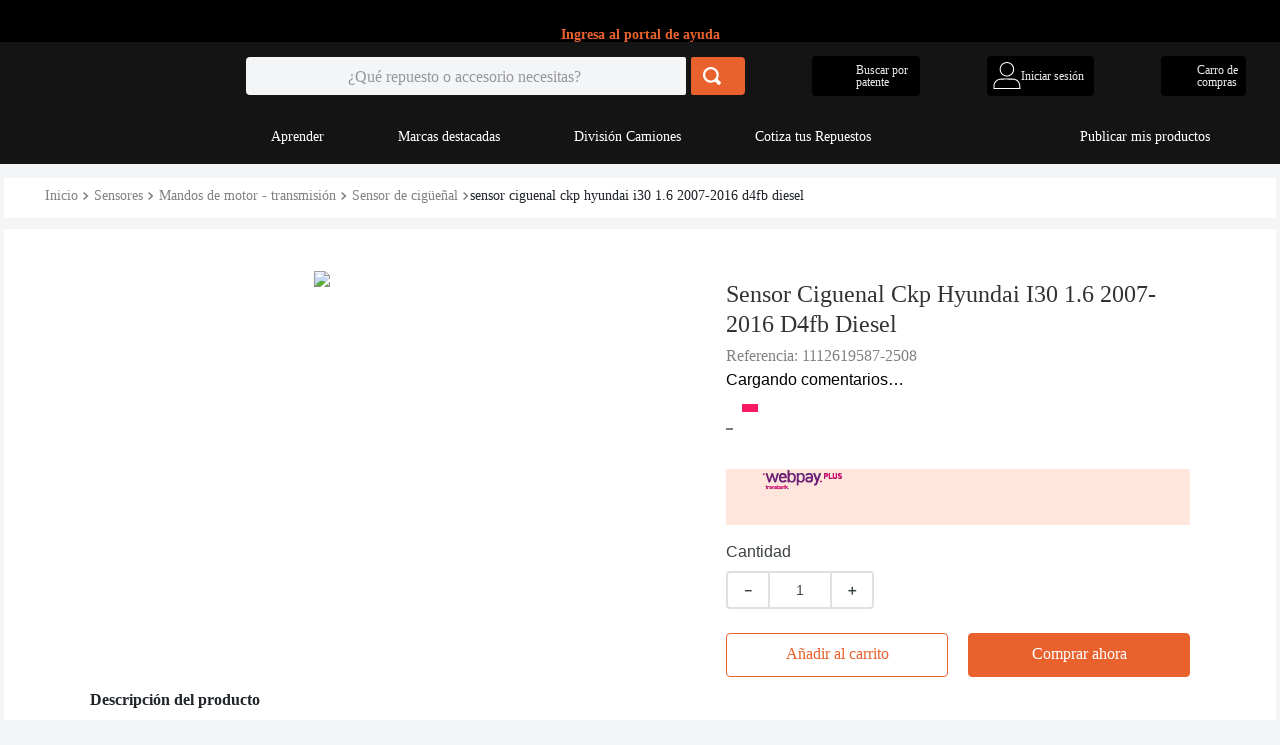

--- FILE ---
content_type: text/html; charset=utf-8
request_url: https://www.repuestodo.cl/sensor-ciguenal-ckp-hyundai-i30-1-6-2007-2016-d4fb-diesel-1112619587-2508/p
body_size: 118397
content:

<!DOCTYPE html>
  <html lang="es-CL">
  <head>
    <meta name="viewport" content="width=device-width, initial-scale=1">
    <meta name="generator" content="vtex.render-server@8.179.0">
    <meta charset='utf-8'>
    

    
<style id="critical" type="text/css">@charset "UTF-8";.pb1{padding-bottom:.125rem}.mb1{margin-bottom:.125rem}.nr2{margin-right:-.25rem}.mv2{margin-top:.25rem;margin-bottom:.25rem}.nl3{margin-left:-.5rem}.mt3{margin-top:.5rem}.mb6{margin-bottom:1.5rem}.sticky{position:-webkit-sticky;position:sticky}.t-mini,.t-small{font-family:Fabriga,-apple-system,BlinkMacSystemFont,avenir next,avenir,helvetica neue,helvetica,ubuntu,roboto,noto,segoe ui,arial,sans-serif;font-weight:400;text-transform:none;letter-spacing:0}@media screen and (min-width:40em){.pr0-ns{padding-right:0}.pb0-ns{padding-bottom:0}.pr2-ns{padding-right:.25rem}.flex-ns{display:-webkit-box;display:flex}.ph5-m{padding-left:1rem;padding-right:1rem}body{font-family:Fabriga,-apple-system,BlinkMacSystemFont,avenir next,avenir,helvetica neue,helvetica,ubuntu,roboto,noto,segoe ui,arial,sans-serif;font-weight:400;text-transform:none;letter-spacing:0}body{font-size:1rem}}.vtex-store-components-3-x-sizeMobile{max-width:90px;max-height:40px;min-width:72px}.vtex-minicart-2-x-minicartQuantityBadgeDefault{top:-.7rem;right:-.8rem}.vtex-minicart-2-x-minicartQuantityBadge{right:-1rem}.vtex-store-drawer-0-x-openIconContainer{padding:0}aside,section{display:block}[type=submit],button,html [type=button]{-webkit-appearance:button}[type=button]::-moz-focus-inner,[type=submit]::-moz-focus-inner,button::-moz-focus-inner{border-style:none;padding:0}[type=button]:-moz-focusring,[type=submit]:-moz-focusring,button:-moz-focusring{outline:ButtonText dotted 1px}[hidden]{display:none}.border-box,a,aside,body,div,figure,form,h1,html,input[type=text],p,section{box-sizing:border-box}.mh1{margin-left:.125rem;margin-right:.125rem}.ma2{margin:.25rem}.mb2{margin-bottom:.25rem}.ma3{margin:.5rem}.mr5{margin-right:1rem}.pt7{padding-top:2rem}.pb7{padding-bottom:2rem}.inline-flex{display:-webkit-inline-box;display:inline-flex}.items-end{-webkit-box-align:end;align-items:flex-end}.mw6{max-width:32rem}.dim{opacity:1}.fw3{font-weight:300}.w-auto{width:auto}@media screen and (min-width:40em){.flex-ns{display:-webkit-box;display:flex}.ph5-m{padding-left:1rem;padding-right:1rem}body{font-family:Fabriga,-apple-system,BlinkMacSystemFont,avenir next,avenir,helvetica neue,helvetica,ubuntu,roboto,noto,segoe ui,arial,sans-serif;font-weight:400;text-transform:none;letter-spacing:0}body{font-size:1rem}}@media screen and (min-width:64em){body{font-family:Fabriga,-apple-system,BlinkMacSystemFont,avenir next,avenir,helvetica neue,helvetica,ubuntu,roboto,noto,segoe ui,arial,sans-serif;font-weight:400;text-transform:none;letter-spacing:0}body{font-size:1rem}}article,aside,section{display:block}[type=checkbox]{box-sizing:border-box;padding:0}.bg-light-gray{background-color:#e3e4e6}.bg-red{background-color:#ff4c4c}.bg-emphasis{background-color:#f71963}.bt{border-top-style:solid;border-top-width:1px}.br{border-right-style:solid;border-right-width:1px}.bb{border-bottom-style:solid;border-bottom-width:1px}.bl{border-left-style:solid;border-left-width:1px}.br1{border-radius:.125rem}.br3{border-radius:.5rem}.br4{border-radius:1rem}.br--bottom{border-top-left-radius:0;border-top-right-radius:0}.br--top{border-bottom-right-radius:0}.br--right,.br--top{border-bottom-left-radius:0}.bb-0{border-bottom-width:0}.shadow-5{box-shadow:4px 4px 8px 0 rgba(0,0,0,.2)}.border-box,a,article,aside,body,div,h1,h5,html,input[type=text],section{box-sizing:border-box}.pa1{padding:.125rem}.pl1{padding-left:.125rem}.pt1{padding-top:.125rem}.ph1{padding-left:.125rem;padding-right:.125rem}.mt2{margin-top:.25rem}.pb2{padding-bottom:.25rem}.pv2{padding-top:.25rem;padding-bottom:.25rem}.pa3{padding:.5rem}.mr3{margin-right:.5rem}.pt3{padding-top:.5rem}.na4{margin:-.75rem}.pt4{padding-top:.75rem}.mt4{margin-top:.75rem}.pb4{padding-bottom:.75rem}.mt5{margin-top:1rem}.pb5{padding-bottom:1rem}.pv5{padding-top:1rem;padding-bottom:1rem}.mv5{margin-top:1rem;margin-bottom:1rem}.ph5{padding-left:1rem;padding-right:1rem}.pl6{padding-left:1.5rem}.pr6{padding-right:1.5rem}.mr6{margin-right:1.5rem}.mt6{margin-top:1.5rem}.pv6{padding-top:1.5rem;padding-bottom:1.5rem}.mb7{margin-bottom:2rem}.mb8{margin-bottom:3rem}.ph9{padding-left:4rem;padding-right:4rem}.flex-wrap{flex-wrap:wrap}.justify-end{-webkit-box-pack:end;justify-content:flex-end}.h1{height:1rem}.min-h-small{min-height:2rem;box-sizing:border-box}.h-regular{height:2.5rem;box-sizing:border-box}.c-link{color:#0f3e99}.c-muted-3{color:#cacbcc}.c-on-emphasis{color:#fff}.mw-100{max-width:100%}.o-0{opacity:0}.overflow-y-auto{overflow-y:auto}.fixed{position:fixed}.strike{text-decoration:line-through}.no-underline{text-decoration:none}.f5{font-size:1rem}.t-heading-1{font-size:3rem}.t-heading-1{font-family:Fabriga,-apple-system,BlinkMacSystemFont,avenir next,avenir,helvetica neue,helvetica,ubuntu,roboto,noto,segoe ui,arial,sans-serif;font-weight:700;text-transform:none;letter-spacing:0}.t-heading-5{font-family:Fabriga,-apple-system,BlinkMacSystemFont,avenir next,avenir,helvetica neue,helvetica,ubuntu,roboto,noto,segoe ui,arial,sans-serif;font-weight:400;text-transform:none;letter-spacing:0}.t-mini{font-family:Fabriga,-apple-system,BlinkMacSystemFont,avenir next,avenir,helvetica neue,helvetica,ubuntu,roboto,noto,segoe ui,arial,sans-serif;font-weight:400;text-transform:none;letter-spacing:0}.t-mini{font-size:.75rem}.ml-auto{margin-left:auto}.w1{width:1rem}.z-3{z-index:3}.z-999{z-index:999}.z-max{z-index:2147483647}@media screen and (min-width:20em){.bt-s{border-top-style:solid;border-top-width:1px}.ph3-s{padding-left:.5rem;padding-right:.5rem}.tc-s{text-align:center}body{font-family:Fabriga,-apple-system,BlinkMacSystemFont,avenir next,avenir,helvetica neue,helvetica,ubuntu,roboto,noto,segoe ui,arial,sans-serif;font-weight:400;text-transform:none;letter-spacing:0}body{font-size:1rem}}@media screen and (min-width:40em){.bn-ns{border-style:none;border-width:0}.ph2-ns{padding-left:.25rem;padding-right:.25rem}.pr4-ns{padding-right:.75rem}.right-0-ns{right:0}.dib-ns{display:inline-block}.flex-ns{display:-webkit-box;display:flex}.w-50-ns{width:50%}.w-auto-ns{width:auto}.pt3-m{padding-top:.5rem}.ph5-m{padding-left:1rem;padding-right:1rem}body{font-family:Fabriga,-apple-system,BlinkMacSystemFont,avenir next,avenir,helvetica neue,helvetica,ubuntu,roboto,noto,segoe ui,arial,sans-serif;font-weight:400;text-transform:none;letter-spacing:0}body{font-size:1rem}}@media screen and (min-width:64em){.pt5-l{padding-top:1rem}.pl9-l{padding-left:4rem}body{font-family:Fabriga,-apple-system,BlinkMacSystemFont,avenir next,avenir,helvetica neue,helvetica,ubuntu,roboto,noto,segoe ui,arial,sans-serif;font-weight:400;text-transform:none;letter-spacing:0}body{font-size:1rem}}@-webkit-keyframes vtex-styleguide-9-x-vtex-spinner-rotate{0%{transform:translateZ(0) rotate(0)}to{transform:translateZ(0) rotate(1turn)}}@keyframes vtex-styleguide-9-x-vtex-spinner-rotate{0%{transform:translateZ(0) rotate(0)}to{transform:translateZ(0) rotate(1turn)}}.vtex-styleguide-9-x-rotate{transform-origin:50% 50%;-webkit-animation:.5s linear infinite vtex-styleguide-9-x-vtex-spinner-rotate;animation:.5s linear infinite vtex-styleguide-9-x-vtex-spinner-rotate}.vtex-product-summary-2-x-containerNormal{background-color:var(--white);border:.8px solid var(--whiteBorder);border-radius:4.8px;padding:15px 14px 28px;margin-right:0;margin-left:0}.vtex-product-summary-2-x-nameContainer{padding:0;margin-top:12.45px;margin-bottom:4PX;display:flex;justify-content:left}.vtex-product-summary-2-x-productNameContainer{text-align:left;width:100%}.vtex-product-summary-2-x-brandName{white-space:nowrap;text-overflow:ellipsis;width:90%!important;font-family:var(--outfit);color:var(--gray1);font-weight:400;font-size:14px;display:-webkit-box;-webkit-line-clamp:2;-webkit-box-orient:vertical;overflow:hidden}.vtex-product-summary-2-x-element{padding:0;position:relative}.vtex-product-summary-2-x-imageStackContainer{display:flex;align-items:center;justify-content:center;height:152.174px}.vtex-product-summary-2-x-imageStackContainer .vtex-product-summary-2-x-imageNormal{min-height:135px;max-height:90%}.vtex-product-summary-2-x-image{max-height:90%}.vtex-product-summary-2-x-spacer{margin-top:8px}.vtex-product-summary-2-x-element .vtex-button{width:230px;height:38px;color:var(--mainOrange);border:.79px solid var(--mainOrange);background-color:transparent;border-radius:4px;font-family:var(--outfit);font-weight:500;font-size:14px}@media (max-width:425px){.vtex-product-summary-2-x-containerNormal{width:240px}}@media (min-width:1025px) and (max-width:1090px){.vtex-store-components-3-x-searchBarContainer{width:30vw}}.vtex-checkbox__label{--mainOrange:#e9622e;--gray:#3c4346;--white:#fff;--Inter:Inter;--outfit:Outfit;--greyWhite:#eaeaea}.vtex-product-summary-2-x-brandName{width:400.831px}strong{font-weight:inherit;font-weight:bolder}.border-box,a,aside,body,div,figure,h1,h2,html,input[type=tel],input[type=text],nav,p,section,table,td,th,tr,ul{box-sizing:border-box}.border-box,a,aside,body,div,figure,h1,h2,html,input[type=text],li,nav,p,section,ul{box-sizing:border-box}.border-box,a,aside,body,div,figure,h1,h2,h5,html,input[type=text],nav,p,section,table,td,th,tr,ul{box-sizing:border-box}b{font-weight:inherit;font-weight:bolder}@media (min-width:1026px){.vtex-flex-layout-0-x-flexRow--product-breadcrumb--desktop{margin-top:10rem}.vtex-flex-layout-0-x-flexRowContent--paymentsImagesAndTextContainer__pdp--desktop,.vtex-flex-layout-0-x-flexRowContent--pdp--buttons,.vtex-flex-layout-0-x-flexRowContent--productNameAndWishListButton__pdp--desktop,.vtex-flex-layout-0-x-flexRowContent--productSpecificationGroup__pdp{width:425px!important}.vtex-flex-layout-0-x-flexRowContent--product__price__price{margin-bottom:30px;padding-left:0}.vtex-flex-layout-0-x-flexCol--descriptionAndEspecificationsPDP__section--desktop .vtex-flex-layout-0-x-flexColChild--descriptionAndEspecificationsPDP__section--desktop{height:auto!important}.vtex-flex-layout-0-x-flexRow--productImageDescriptionAndProductInfoPDP__container--desktop .vtex-store-components-3-x-container{display:flex;justify-content:center;padding-inline:46px}.vtex-flex-layout-0-x-flexRow--product-breadcrumb--desktop .vtex-store-components-3-x-container{padding-inline:46px}.vtex-flex-layout-0-x-flexRowContent--productImageDescriptionAndProductInfoPDP__container--desktop{background-color:var(--white);height:max-content}.vtex-flex-layout-0-x-flexRowContent--productImageDescriptionAndProductInfoPDP__container--desktop .vtex-flex-layout-0-x-stretchChildrenWidth:first-child,.vtex-flex-layout-0-x-flexRowContent--productImageDescriptionAndProductInfoPDP__container--desktop .vtex-flex-layout-0-x-stretchChildrenWidth:last-child{justify-content:center}.vtex-flex-layout-0-x-flexCol--descriptionAndEspecificationsPDP__section--desktop{padding-top:42px;width:425px!important}.vtex-flex-layout-0-x-flexColChild--descriptionAndEspecificationsPDP__section--desktop{display:flex}.vtex-flex-layout-0-x-flexColChild--descriptionAndEspecificationsPDP__section--desktop .vtex-product-identifier-0-x-product-identifier--productReference{font-family:var(--outfit);font-weight:400;font-size:16px;padding-left:0;margin-top:0;color:var(--gray2)}.vtex-flex-layout-0-x-flexColChild--descriptionAndEspecificationsPDP__section--desktop .vtex-reviews-and-ratings-3-x-summaryContainer{margin:0}.vtex-flex-layout-0-x-flexRowContent--paymentsImagesAndTextContainer__pdp--desktop{justify-content:flex-start;width:460px}.vtex-flex-layout-0-x-flexRowContent--addToCart__pdp .vtex-button{width:570px;height:44px;font-size:16px;margin-top:18px;text-transform:unset}.vtex-flex-layout-0-x-flexRowContent--buyNow__pdp .vtex-button{width:570px;height:44px;font-size:16px;text-transform:unset;margin-top:10px}.vtex-flex-layout-0-x-flexRowContent--productNameAndWishListButton__pdp--desktop{display:flex;justify-content:space-between;margin-bottom:6px;margin-top:8px;width:464px}.vtex-flex-layout-0-x-flexRowContent--productNameAndWishListButton__pdp--desktop .vtex-flex-layout-0-x-stretchChildrenWidth:first-child,.vtex-flex-layout-0-x-flexRowContent--productNameAndWishListButton__pdp--desktop .vtex-flex-layout-0-x-stretchChildrenWidth:last-child{width:auto!important}.vtex-flex-layout-0-x-flexColChild--descriptionAndEspecificationsPDP__section--desktop .vtex-product-identifier-0-x-product-identifier--productReference{line-height:22px;margin-bottom:4px}.vtex-flex-layout-0-x-flexColChild--descriptionAndEspecificationsPDP__section--desktop .vtex-reviews-and-ratings-3-x-summaryContainer{margin-bottom:14px}.vtex-flex-layout-0-x-flexRowContent--freeReturn__pdp,.vtex-flex-layout-0-x-flexRowContent--freeShipping__pdp{margin-bottom:27px}.vtex-flex-layout-0-x-flexRow--paymentsImagesAndTextContainer__pdp--desktop{margin-top:10px;padding-bottom:39px;border-bottom:2px solid rgba(60,67,70,.2)}.vtex-flex-layout-0-x-flexRowContent--paymentsImagesAndTextContainer__pdp--desktop .vtex-flex-layout-0-x-stretchChildrenWidth:first-child{margin-right:29px}.vtex-flex-layout-0-x-flexRowContent--creditImages .vtex-flex-layout-0-x-stretchChildrenWidth:first-child,.vtex-flex-layout-0-x-flexRowContent--debitImages--desktop .vtex-flex-layout-0-x-stretchChildrenWidth:first-child{margin-right:0}.vtex-flex-layout-0-x-flexRowContent--creditImages,.vtex-flex-layout-0-x-flexRowContent--debitImages--desktop{display:flex;align-items:center}.vtex-flex-layout-0-x-flexRow--productSpecificationGroup__pdp{margin-top:31px}.vtex-flex-layout-0-x-flexRow--pdp--buttons .vtex-flex-layout-0-x-flexRowContent--buyNow__pdp .vtex-button{margin-bottom:51px}.vtex-flex-layout-0-x-flexRow--pdp--buttons .vtex-flex-layout-0-x-flexRowContent--buyNow__pdp .vtex-button__label{padding-block:0!important}}@media screen and (min-width:40em){.pl5-ns{padding-left:1rem}.db-ns{display:block}.flex-ns{display:-webkit-box;display:flex}.justify-end-ns{-webkit-box-pack:end;justify-content:flex-end}.w-80-ns{width:80%}.ph5-m{padding-left:1rem;padding-right:1rem}body{font-family:Fabriga,-apple-system,BlinkMacSystemFont,avenir next,avenir,helvetica neue,helvetica,ubuntu,roboto,noto,segoe ui,arial,sans-serif;font-weight:400;text-transform:none;letter-spacing:0}body{font-size:1rem}}.border-box,a,aside,body,div,figure,h1,html,input[type=tel],input[type=text],nav,p,section,ul{box-sizing:border-box}.border-box,a,aside,body,div,figure,h1,html,input[type=text],nav,p,section,ul{box-sizing:border-box}.t-heading-4{font-family:Fabriga,-apple-system,BlinkMacSystemFont,avenir next,avenir,helvetica neue,helvetica,ubuntu,roboto,noto,segoe ui,arial,sans-serif;font-weight:400;text-transform:none;letter-spacing:0}@media (min-width:640px) and (max-width:1026px){.vtex-store-components-3-x-productBrand--name__pdp{font-size:24px;line-height:30px}}@media (min-width:1026px){.vtex-store-components-3-x-productImagesGallerySwiperContainer--images__pdp--desktop{z-index:0}.vtex-store-components-3-x-productImagesGallerySlide--images__pdp--desktop{display:flex;justify-content:center}.vtex-store-components-3-x-productImage--images__pdp--desktop{display:flex;justify-content:center;width:320px}.vtex-store-components-3-x-productImagesThumb--images__pdp--desktop{width:90px}.vtex-store-components-3-x-productImagesContainer--images__pdp--desktop{margin-top:42px}.vtex-store-components-3-x-carouselGaleryThumbs--images__pdp--desktop{z-index:1;background-color:var(--white)}.vtex-store-components-3-x-carouselContainer--images__pdp--desktop{min-height:420px}.vtex-store-components-3-x-productNameContainer--name__pdp{margin-top:0;padding-left:0;padding-right:0}.vtex-store-components-3-x-productBrand--name__pdp{font-size:24px;line-height:30px}.vtex-store-components-3-x-imageElement--freeReturn__pdp,.vtex-store-components-3-x-imageElement--freeShipping__pdp,.vtex-store-components-3-x-imageElement--payments__pdp{margin-right:11px;margin-left:0}.vtex-store-components-3-x-imageElement--payments__visa{width:52.72px;height:17.07px}.vtex-store-components-3-x-imageElement--payments__mastercard{width:59.47px;height:29.13px}.vtex-store-components-3-x-imageElement--payments__webpay{width:55.83px;height:27.46px}.vtex-store-components-3-x-imageElement--payments__redcompra{width:65.13px;height:32.03px}.vtex-store-components-3-x-imageElement--payments__webpay{margin-right:16px}}@media screen and (min-width:1280px){.vtex-store-components-3-x-carouselContainer--images__pdp--desktop{width:530px}}@media screen and (min-width:1440px){.vtex-store-components-3-x-carouselContainer--images__pdp--desktop{width:580px}}.border-box,a,aside,body,div,figure,h1,h2,h5,html,input[type=tel],input[type=text],nav,p,section,table,td,th,tr,ul{box-sizing:border-box}.border-box,a,aside,body,div,figure,h1,h2,html,input[type=tel],input[type=text],li,nav,p,section,ul{box-sizing:border-box}@media (min-width:1026px){.vtex-flex-layout-0-x-flexRow--product-breadcrumb--desktop{margin-top:10rem}.vtex-flex-layout-0-x-flexRowContent--paymentsImagesAndTextContainer__pdp--desktop,.vtex-flex-layout-0-x-flexRowContent--pdp--buttons,.vtex-flex-layout-0-x-flexRowContent--productInstallmentsContainer__pdp,.vtex-flex-layout-0-x-flexRowContent--productNameAndWishListButton__pdp--desktop,.vtex-flex-layout-0-x-flexRowContent--productSpecificationGroup__pdp{width:425px!important}.vtex-flex-layout-0-x-flexRowContent--product__price__price{margin-bottom:30px;padding-left:0}.vtex-flex-layout-0-x-flexCol--descriptionAndEspecificationsPDP__section--desktop .vtex-flex-layout-0-x-flexColChild--descriptionAndEspecificationsPDP__section--desktop{height:auto!important}.vtex-flex-layout-0-x-flexRow--productImageDescriptionAndProductInfoPDP__container--desktop .vtex-store-components-3-x-container{display:flex;justify-content:center;padding-inline:46px}.vtex-flex-layout-0-x-flexRow--product-breadcrumb--desktop .vtex-store-components-3-x-container{padding-inline:46px}.vtex-flex-layout-0-x-flexRowContent--productImageDescriptionAndProductInfoPDP__container--desktop{background-color:var(--white);height:max-content}.vtex-flex-layout-0-x-flexRowContent--productImageDescriptionAndProductInfoPDP__container--desktop .vtex-flex-layout-0-x-stretchChildrenWidth:first-child,.vtex-flex-layout-0-x-flexRowContent--productImageDescriptionAndProductInfoPDP__container--desktop .vtex-flex-layout-0-x-stretchChildrenWidth:last-child{justify-content:center}.vtex-flex-layout-0-x-flexCol--descriptionAndEspecificationsPDP__section--desktop{padding-top:42px;width:425px!important}.vtex-flex-layout-0-x-flexColChild--descriptionAndEspecificationsPDP__section--desktop{display:flex}.vtex-flex-layout-0-x-flexColChild--descriptionAndEspecificationsPDP__section--desktop .vtex-product-identifier-0-x-product-identifier--productReference{font-family:var(--outfit);font-weight:400;font-size:16px;padding-left:0;margin-top:0;color:var(--gray2)}.vtex-flex-layout-0-x-flexColChild--descriptionAndEspecificationsPDP__section--desktop .vtex-reviews-and-ratings-3-x-summaryContainer{margin:0}.vtex-flex-layout-0-x-flexRowContent--productInstallmentsContainer__pdp{width:464px;height:56px;margin:0;padding:21px 0;justify-content:space-around}.vtex-flex-layout-0-x-flexRowContent--paymentsImagesAndTextContainer__pdp--desktop{justify-content:flex-start;width:460px}.vtex-flex-layout-0-x-flexRowContent--productInstallmentsContainer__pdp .vtex-flex-layout-0-x-stretchChildrenWidth:first-child,.vtex-flex-layout-0-x-flexRowContent--productInstallmentsContainer__pdp .vtex-flex-layout-0-x-stretchChildrenWidth:last-child,.vtex-flex-layout-0-x-flexRowContent--productInstallmentsContainer__pdp .vtex-flex-layout-0-x-stretchChildrenWidth:nth-child(2n){width:unset!important}.vtex-flex-layout-0-x-flexRowContent--addToCart__pdp .vtex-button{width:570px;height:44px;font-size:16px;margin-top:18px;text-transform:unset}.vtex-flex-layout-0-x-flexRowContent--buyNow__pdp .vtex-button{width:570px;height:44px;font-size:16px;text-transform:unset;margin-top:10px}.vtex-flex-layout-0-x-flexRowContent--productNameAndWishListButton__pdp--desktop{display:flex;justify-content:space-between;margin-bottom:6px;margin-top:8px;width:464px}.vtex-flex-layout-0-x-flexRowContent--productNameAndWishListButton__pdp--desktop .vtex-flex-layout-0-x-stretchChildrenWidth:first-child,.vtex-flex-layout-0-x-flexRowContent--productNameAndWishListButton__pdp--desktop .vtex-flex-layout-0-x-stretchChildrenWidth:last-child{width:auto!important}.vtex-flex-layout-0-x-flexColChild--descriptionAndEspecificationsPDP__section--desktop .vtex-product-identifier-0-x-product-identifier--productReference{line-height:22px;margin-bottom:4px}.vtex-flex-layout-0-x-flexColChild--descriptionAndEspecificationsPDP__section--desktop .vtex-reviews-and-ratings-3-x-summaryContainer{margin-bottom:14px}.vtex-flex-layout-0-x-flexRowContent--freeReturn__pdp,.vtex-flex-layout-0-x-flexRowContent--freeShipping__pdp{margin-bottom:27px}.vtex-flex-layout-0-x-flexRow--paymentsImagesAndTextContainer__pdp--desktop{margin-top:10px;padding-bottom:39px;border-bottom:2px solid rgba(60,67,70,.2)}.vtex-flex-layout-0-x-flexRowContent--paymentsImagesAndTextContainer__pdp--desktop .vtex-flex-layout-0-x-stretchChildrenWidth:first-child{margin-right:29px}.vtex-flex-layout-0-x-flexRowContent--creditImages .vtex-flex-layout-0-x-stretchChildrenWidth:first-child,.vtex-flex-layout-0-x-flexRowContent--debitImages--desktop .vtex-flex-layout-0-x-stretchChildrenWidth:first-child{margin-right:0}.vtex-flex-layout-0-x-flexRowContent--creditImages,.vtex-flex-layout-0-x-flexRowContent--debitImages--desktop{display:flex;align-items:center}.vtex-flex-layout-0-x-flexRow--productSpecificationGroup__pdp{margin-top:31px}.vtex-flex-layout-0-x-flexRow--pdp--buttons .vtex-flex-layout-0-x-flexRowContent--buyNow__pdp .vtex-button{margin-bottom:51px}.vtex-flex-layout-0-x-flexRow--pdp--buttons .vtex-flex-layout-0-x-flexRowContent--buyNow__pdp .vtex-button__label{padding-block:0!important}}@media screen and (max-width:1025px){.vtex-flex-layout-0-x-flexRowContent--product__price__price .vtex-product-price-1-x-listPrice--productPrice{font-size:20px}}.vtex-product-price-1-x-listPrice--productPrice{display:flex;margin-top:3px;font-family:var(--outfit);font-size:18px;font-weight:400;color:var(--grayBlue);opacity:.6000000238418579;text-decoration:line-through}@media (min-width:1026px){.vtex-product-price-1-x-listPrice--productPrice{font-size:21px;font-weight:400}.vtex-product-price-1-x-installments--installments__pdp{width:auto!important;font-size:14px}}.vtex-product-specifications-1-x-groupName{font-family:var(--outfit);font-weight:600;font-size:14px;color:var(--grayBlue);margin-bottom:14px}.vtex-product-specifications-1-x-specificationName{font-family:var(--outfit);font-weight:500;font-size:14px;color:var(--grayBlue)}.vtex-product-specifications-1-x-specificationValue{font-family:var(--outfit);font-weight:400;font-size:12px;color:var(--gray);margin-bottom:12px;line-height:16px}@media (min-width:1026px){.vtex-product-specifications-1-x-groupName{font-weight:600;font-size:16px}.vtex-product-specifications-1-x-specificationName{font-weight:600;font-size:14px}.vtex-product-specifications-1-x-specificationValue{font-size:14px;line-height:22px}}.bg-action-primary{background-color:#e9622e}.bg-muted-5{background-color:#f2f4f5}.b--action-primary{border-color:#e9622e}.br0{border-radius:0}.border-box,a,aside,body,div,figure,h1,h2,html,input[type=tel],input[type=text],nav,p,section,ul{box-sizing:border-box}.mb3{margin-bottom:.5rem}.mb4{margin-bottom:.75rem}.flex-none{-webkit-box-flex:0;flex:none}.self-start{align-self:flex-start}.order-0{-webkit-box-ordinal-group:1;order:0}.order-1{-webkit-box-ordinal-group:2;order:1}.order-2{-webkit-box-ordinal-group:3;order:2}.h-small{height:2rem;box-sizing:border-box}.c-disabled{color:#979899}.c-on-action-primary{color:#fff}.o-100{opacity:1}.tc{text-align:center}.f6{font-size:.875rem}.t-small{font-size:.875rem}.t-small{font-family:Fabriga,-apple-system,BlinkMacSystemFont,avenir next,avenir,helvetica neue,helvetica,ubuntu,roboto,noto,segoe ui,arial,sans-serif;font-weight:400;text-transform:none;letter-spacing:0}.b{font-weight:700}.w3{width:4rem}.z-1{z-index:1}.vtex-product-quantity-1-x-quantitySelectorTitle{color:var(--gray);font-family:var(--outfit);font-size:14px;font-style:normal;font-weight:400}.vtex-product-quantity-1-x-quantitySelectorStepper .vtex-numeric-stepper__input,.vtex-product-quantity-1-x-quantitySelectorStepper .vtex-numeric-stepper__minus-button,.vtex-product-quantity-1-x-quantitySelectorStepper .vtex-numeric-stepper__plus-button{background-color:transparent;color:var(--gray);height:38px}.vtex-flex-layout-0-x-flexRowContent--productInstallmentsContainer__pdp{width:282px;height:64px;display:flex;justify-content:center;align-items:center;background-color:var(--installmentOrange);margin-bottom:18px!important;margin:4px auto 0;padding:18px 0}.vtex-flex-layout-0-x-flexRowContent--productInstallmentsContainer__pdp .vtex-flex-layout-0-x-stretchChildrenWidth:nth-child(odd){justify-content:flex-end}.vtex-flex-layout-0-x-flexRowContent--cardsContainer{align-items:center;display:flex;margin-left:36px;width:max-content}.vtex-flex-layout-0-x-flexRowContent--cardsContainer .vtex-flex-layout-0-x-stretchChildrenWidth{display:flex;width:50%!important}@media screen and (min-width:640px) and (max-width:1026px){.vtex-flex-layout-0-x-flexRowContent--addToCart__pdp .vtex-button,.vtex-flex-layout-0-x-flexRowContent--buyNow__pdp .vtex-button,.vtex-flex-layout-0-x-flexRowContent--productInstallmentsContainer__pdp{width:570px}}@media (min-width:1026px){.vtex-flex-layout-0-x-flexRowContent--productSpecificationGroup__pdp{width:570px}.vtex-flex-layout-0-x-flexRowContent--cardsContainer{margin-inline:auto}}@media (min-width:1026px){.vtex-flex-layout-0-x-flexRow--product-breadcrumb--desktop{margin-top:10rem}.vtex-flex-layout-0-x-flexRowContent--paymentsImagesAndTextContainer__pdp--desktop,.vtex-flex-layout-0-x-flexRowContent--pdp--buttons,.vtex-flex-layout-0-x-flexRowContent--productInstallmentsContainer__pdp,.vtex-flex-layout-0-x-flexRowContent--productNameAndWishListButton__pdp--desktop,.vtex-flex-layout-0-x-flexRowContent--productSpecificationGroup__pdp{width:425px!important}.vtex-flex-layout-0-x-flexRowContent--product__price__price{margin-bottom:30px;padding-left:0}.vtex-flex-layout-0-x-flexCol--descriptionAndEspecificationsPDP__section--desktop .vtex-flex-layout-0-x-flexColChild--descriptionAndEspecificationsPDP__section--desktop{height:auto!important}.vtex-flex-layout-0-x-flexRow--productImageDescriptionAndProductInfoPDP__container--desktop .vtex-store-components-3-x-container{display:flex;justify-content:center;padding-inline:46px}.vtex-flex-layout-0-x-flexRow--product-breadcrumb--desktop .vtex-store-components-3-x-container{padding-inline:46px}.vtex-flex-layout-0-x-flexRowContent--productImageDescriptionAndProductInfoPDP__container--desktop{background-color:var(--white);height:max-content}.vtex-flex-layout-0-x-flexRowContent--productImageDescriptionAndProductInfoPDP__container--desktop .vtex-flex-layout-0-x-stretchChildrenWidth:first-child,.vtex-flex-layout-0-x-flexRowContent--productImageDescriptionAndProductInfoPDP__container--desktop .vtex-flex-layout-0-x-stretchChildrenWidth:last-child{justify-content:center}.vtex-flex-layout-0-x-flexCol--descriptionAndEspecificationsPDP__section--desktop{padding-top:42px;width:425px!important}.vtex-flex-layout-0-x-flexColChild--descriptionAndEspecificationsPDP__section--desktop{display:flex}.vtex-flex-layout-0-x-flexColChild--descriptionAndEspecificationsPDP__section--desktop .vtex-product-identifier-0-x-product-identifier--productReference{font-family:var(--outfit);font-weight:400;font-size:16px;padding-left:0;margin-top:0;color:var(--gray2)}.vtex-flex-layout-0-x-flexColChild--descriptionAndEspecificationsPDP__section--desktop .vtex-reviews-and-ratings-3-x-summaryContainer{margin:0}.vtex-flex-layout-0-x-flexRowContent--productInstallmentsContainer__pdp{width:464px;height:56px;margin:0;padding:21px 0;justify-content:space-around}.vtex-flex-layout-0-x-flexRowContent--paymentsImagesAndTextContainer__pdp--desktop{justify-content:flex-start;width:460px}.vtex-flex-layout-0-x-flexRowContent--productInstallmentsContainer__pdp .vtex-flex-layout-0-x-stretchChildrenWidth:first-child,.vtex-flex-layout-0-x-flexRowContent--productInstallmentsContainer__pdp .vtex-flex-layout-0-x-stretchChildrenWidth:last-child,.vtex-flex-layout-0-x-flexRowContent--productInstallmentsContainer__pdp .vtex-flex-layout-0-x-stretchChildrenWidth:nth-child(2n){width:unset!important}.vtex-flex-layout-0-x-flexRowContent--addToCart__pdp .vtex-button{width:570px;height:44px;font-size:16px;margin-top:18px;text-transform:unset}.vtex-flex-layout-0-x-flexRowContent--buyNow__pdp .vtex-button{width:570px;height:44px;font-size:16px;text-transform:unset;margin-top:10px}.vtex-flex-layout-0-x-flexColChild--descriptionAndEspecificationsPDP__section--desktop:last-child{display:flex;flex-direction:column}.vtex-flex-layout-0-x-flexRowContent--productNameAndWishListButton__pdp--desktop{display:flex;justify-content:space-between;margin-bottom:6px;margin-top:8px;width:464px}.vtex-flex-layout-0-x-flexRowContent--productNameAndWishListButton__pdp--desktop .vtex-flex-layout-0-x-stretchChildrenWidth:first-child,.vtex-flex-layout-0-x-flexRowContent--productNameAndWishListButton__pdp--desktop .vtex-flex-layout-0-x-stretchChildrenWidth:last-child{width:auto!important}.vtex-flex-layout-0-x-flexColChild--descriptionAndEspecificationsPDP__section--desktop .vtex-product-identifier-0-x-product-identifier--productReference{line-height:22px;margin-bottom:4px}.vtex-flex-layout-0-x-flexColChild--descriptionAndEspecificationsPDP__section--desktop .vtex-reviews-and-ratings-3-x-summaryContainer{margin-bottom:14px}.vtex-flex-layout-0-x-flexRowContent--freeReturn__pdp,.vtex-flex-layout-0-x-flexRowContent--freeShipping__pdp{margin-bottom:27px}.vtex-flex-layout-0-x-flexRow--paymentsImagesAndTextContainer__pdp--desktop{margin-top:10px;padding-bottom:39px;border-bottom:2px solid rgba(60,67,70,.2)}.vtex-flex-layout-0-x-flexRowContent--paymentsImagesAndTextContainer__pdp--desktop .vtex-flex-layout-0-x-stretchChildrenWidth:first-child{margin-right:29px}.vtex-flex-layout-0-x-flexRowContent--creditImages .vtex-flex-layout-0-x-stretchChildrenWidth:first-child,.vtex-flex-layout-0-x-flexRowContent--debitImages--desktop .vtex-flex-layout-0-x-stretchChildrenWidth:first-child{margin-right:0}.vtex-flex-layout-0-x-flexRowContent--creditImages,.vtex-flex-layout-0-x-flexRowContent--debitImages--desktop{display:flex;align-items:center}.vtex-flex-layout-0-x-flexRow--productSpecificationGroup__pdp{margin-top:31px}.vtex-flex-layout-0-x-flexRow--pdp--buttons .vtex-flex-layout-0-x-flexRowContent--buyNow__pdp .vtex-button{margin-bottom:51px}.vtex-flex-layout-0-x-flexRow--pdp--buttons .vtex-flex-layout-0-x-flexRowContent--buyNow__pdp .vtex-button__label{padding-block:0!important}}@media (min-width:1200px){.vtex-flex-layout-0-x-flexRowContent--paymentsImagesAndTextContainer__pdp--desktop,.vtex-flex-layout-0-x-flexRowContent--pdp--buttons,.vtex-flex-layout-0-x-flexRowContent--productInstallmentsContainer__pdp,.vtex-flex-layout-0-x-flexRowContent--productNameAndWishListButton__pdp--desktop,.vtex-flex-layout-0-x-flexRowContent--productSpecificationGroup__pdp{width:464px!important}}.vtex-product-price-1-x-installments--installments__pdp{width:118px!important;font-family:var(--outfit);font-weight:500;font-size:12px}@media screen and (min-width:640px){.vtex-product-price-1-x-installments--installments__pdp{font-size:14px;width:230px!important}}@media (min-width:1026px){.vtex-product-price-1-x-installments--installments__pdp{width:auto!important;font-size:14px}}.vtex-product-quantity-1-x-quantitySelectorContainer--mobile__pdp{margin-bottom:20px;width:280px!important}.vtex-product-quantity-1-x-quantitySelectorTitle--mobile__pdp{font-family:var(--outfit);font-size:13px;font-weight:400;margin-bottom:10px}.vtex-product-quantity-1-x-quantitySelectorStepper--mobile__pdp .vtex-numeric-stepper__minus-button-container,.vtex-product-quantity-1-x-quantitySelectorStepper--mobile__pdp .vtex-numeric-stepper__plus-button-container{z-index:1}@media screen and (min-width:640px){.vtex-product-quantity-1-x-quantitySelectorContainer--mobile__pdp{width:570px!important}}@media screen and (min-width:1026px){.vtex-product-quantity-1-x-quantitySelectorContainer--mobile__pdp{margin-bottom:24px}}h1{font-size:2em;margin:.67em 0}figure{display:block}figure{margin:1em 40px}.b--muted-2{border-color:#979899}.border-box,a,aside,body,div,figure,h1,h2,html,input[type=text],nav,p,section,ul{box-sizing:border-box}.pv1{padding-top:.125rem;padding-bottom:.125rem}.pl2{padding-left:.25rem}.pr2{padding-right:.25rem}.ph2{padding-left:.25rem;padding-right:.25rem}.pv3{padding-top:.5rem;padding-bottom:.5rem}.mb5{margin-bottom:1rem}.pl7{padding-left:2rem}.pr7{padding-right:2rem}.pv8{padding-top:3rem;padding-bottom:3rem}.top-0{top:0}.right-0{right:0}.bottom-0{bottom:0}.left-0{left:0}.absolute--fill{top:0;right:0;bottom:0;left:0}.db{display:block}.link{text-decoration:none}.h-auto{height:auto}.c-muted-1{color:#212529}.t-heading-4{font-size:1.5rem}.t-heading-4,.t-heading-5{font-family:Fabriga,-apple-system,BlinkMacSystemFont,avenir next,avenir,helvetica neue,helvetica,ubuntu,roboto,noto,segoe ui,arial,sans-serif;font-weight:400;text-transform:none;letter-spacing:0}.t-heading-5{font-size:1.25rem}.w-20{width:20%}.z-2{z-index:2}@media screen and (min-width:40em){.ph5-m{padding-left:1rem;padding-right:1rem}body{font-family:Fabriga,-apple-system,BlinkMacSystemFont,avenir next,avenir,helvetica neue,helvetica,ubuntu,roboto,noto,segoe ui,arial,sans-serif;font-weight:400;text-transform:none;letter-spacing:0}body{font-size:1rem}}.vtex-store-components-3-x-figure{margin:0}.vtex-store-components-3-x-carouselGaleryThumbs .swiper-slide{height:auto}.vtex-store-components-3-x-swiper-pagination{position:absolute;text-align:center;transform:translateZ(0);z-index:10}.swiper-container{margin-left:auto;margin-right:auto;position:relative;overflow:hidden;list-style:none;padding:0;z-index:1}.swiper-wrapper{position:relative;width:100%;height:100%;z-index:1;display:flex;box-sizing:content-box}.swiper-wrapper{transform:translateZ(0)}.swiper-slide{flex-shrink:0;width:100%;height:100%;position:relative}.w-20.w-20.w-20{width:20%}.center-all{margin:auto}.top-50{top:50%}.translate--50y{transform:translateY(-50%)}.vtex-breadcrumb-1-x-homeLink--pdp .vtex-breadcrumb-1-x-homeIcon--pdp{display:none}.vtex-breadcrumb-1-x-homeLink--pdp:before{content:"Inicio"}.vtex-breadcrumb-1-x-link--pdp{font-size:12px!important;color:var(--gray2)!important}.vtex-breadcrumb-1-x-term--pdp{font-family:var(--outfit);font-weight:400;font-size:12px;color:var(--gray2);padding:0;text-transform:lowercase}.vtex-breadcrumb-1-x-caretIcon--pdp{color:var(--gray2)}.vtex-breadcrumb-1-x-arrow--pdp{padding:0}.vtex-breadcrumb-1-x-container--pdp{min-height:34px;background-color:var(--white);margin-top:12px;margin-bottom:11px;text-align:center}@media (max-width:640px){.vtex-breadcrumb-1-x-container--pdp{width:320px!important}}@media (min-width:640px) and (max-width:1025px){.vtex-breadcrumb-1-x-container--pdp{width:600px!important;padding-left:20px;text-align:left}}@media (min-width:1026px){.vtex-breadcrumb-1-x-link--pdp{font-size:14px!important}.vtex-breadcrumb-1-x-term--pdp{font-size:14px}.vtex-breadcrumb-1-x-container--pdp{min-height:40px;margin-top:18px;margin-bottom:11px;padding-left:41px;text-align:left}}@media (min-width:1026px){.vtex-flex-layout-0-x-flexRow--product-breadcrumb--desktop{margin-top:10rem}.vtex-flex-layout-0-x-flexRowContent--paymentsImagesAndTextContainer__pdp--desktop,.vtex-flex-layout-0-x-flexRowContent--pdp--buttons,.vtex-flex-layout-0-x-flexRowContent--productNameAndWishListButton__pdp--desktop,.vtex-flex-layout-0-x-flexRowContent--productSpecificationGroup__pdp{width:425px!important}.vtex-flex-layout-0-x-flexRowContent--product__price__price{margin-bottom:30px;padding-left:0}.vtex-flex-layout-0-x-flexCol--descriptionAndEspecificationsPDP__section--desktop .vtex-flex-layout-0-x-flexColChild--descriptionAndEspecificationsPDP__section--desktop{height:auto!important}.vtex-flex-layout-0-x-flexRow--productImageDescriptionAndProductInfoPDP__container--desktop .vtex-store-components-3-x-container{display:flex;justify-content:center;padding-inline:46px}.vtex-flex-layout-0-x-flexRow--product-breadcrumb--desktop .vtex-store-components-3-x-container{padding-inline:46px}.vtex-flex-layout-0-x-flexRowContent--productImageDescriptionAndProductInfoPDP__container--desktop{background-color:var(--white);height:max-content}.vtex-flex-layout-0-x-flexRowContent--productImageDescriptionAndProductInfoPDP__container--desktop .vtex-flex-layout-0-x-stretchChildrenWidth:first-child,.vtex-flex-layout-0-x-flexRowContent--productImageDescriptionAndProductInfoPDP__container--desktop .vtex-flex-layout-0-x-stretchChildrenWidth:last-child{justify-content:center}.vtex-flex-layout-0-x-flexCol--descriptionAndEspecificationsPDP__section--desktop{padding-top:42px;width:425px!important}.vtex-flex-layout-0-x-flexColChild--descriptionAndEspecificationsPDP__section--desktop{display:flex}.vtex-flex-layout-0-x-flexColChild--descriptionAndEspecificationsPDP__section--desktop .vtex-product-identifier-0-x-product-identifier--productReference{font-family:var(--outfit);font-weight:400;font-size:16px;padding-left:0;margin-top:0;color:var(--gray2)}.vtex-flex-layout-0-x-flexColChild--descriptionAndEspecificationsPDP__section--desktop .vtex-reviews-and-ratings-3-x-summaryContainer{margin:0}.vtex-flex-layout-0-x-flexRowContent--paymentsImagesAndTextContainer__pdp--desktop{justify-content:flex-start;width:460px}.vtex-flex-layout-0-x-flexRowContent--addToCart__pdp .vtex-button{width:570px;height:44px;font-size:16px;margin-top:18px;text-transform:unset}.vtex-flex-layout-0-x-flexRowContent--buyNow__pdp .vtex-button{width:570px;height:44px;font-size:16px;text-transform:unset;margin-top:10px}.vtex-flex-layout-0-x-flexColChild--descriptionAndEspecificationsPDP__section--desktop:last-child{display:flex;flex-direction:column}.vtex-flex-layout-0-x-flexRowContent--productNameAndWishListButton__pdp--desktop{display:flex;justify-content:space-between;margin-bottom:6px;margin-top:8px;width:464px}.vtex-flex-layout-0-x-flexRowContent--productNameAndWishListButton__pdp--desktop .vtex-flex-layout-0-x-stretchChildrenWidth:first-child,.vtex-flex-layout-0-x-flexRowContent--productNameAndWishListButton__pdp--desktop .vtex-flex-layout-0-x-stretchChildrenWidth:last-child{width:auto!important}.vtex-flex-layout-0-x-flexColChild--descriptionAndEspecificationsPDP__section--desktop .vtex-product-identifier-0-x-product-identifier--productReference{line-height:22px;margin-bottom:4px}.vtex-flex-layout-0-x-flexColChild--descriptionAndEspecificationsPDP__section--desktop .vtex-reviews-and-ratings-3-x-summaryContainer{margin-bottom:14px}.vtex-flex-layout-0-x-flexRowContent--freeReturn__pdp,.vtex-flex-layout-0-x-flexRowContent--freeShipping__pdp{margin-bottom:27px}.vtex-flex-layout-0-x-flexRow--paymentsImagesAndTextContainer__pdp--desktop{margin-top:10px;padding-bottom:39px;border-bottom:2px solid rgba(60,67,70,.2)}.vtex-flex-layout-0-x-flexRowContent--paymentsImagesAndTextContainer__pdp--desktop .vtex-flex-layout-0-x-stretchChildrenWidth:first-child{margin-right:29px}.vtex-flex-layout-0-x-flexRowContent--creditImages .vtex-flex-layout-0-x-stretchChildrenWidth:first-child,.vtex-flex-layout-0-x-flexRowContent--debitImages--desktop .vtex-flex-layout-0-x-stretchChildrenWidth:first-child{margin-right:0}.vtex-flex-layout-0-x-flexRowContent--creditImages,.vtex-flex-layout-0-x-flexRowContent--debitImages--desktop{display:flex;align-items:center}.vtex-flex-layout-0-x-flexRow--productSpecificationGroup__pdp{margin-top:31px}.vtex-flex-layout-0-x-flexRow--pdp--buttons .vtex-flex-layout-0-x-flexRowContent--buyNow__pdp .vtex-button{margin-bottom:51px}.vtex-flex-layout-0-x-flexRow--pdp--buttons .vtex-flex-layout-0-x-flexRowContent--buyNow__pdp .vtex-button__label{padding-block:0!important}}.vtex-rich-text-0-x-paragraph--shipping-simulate-not-avaible{font-family:var(--outfit),sans-serif;color:var(--mainColor);font-weight:600;font-size:14px}.vtex-store-components-3-x-productBrand--name__pdp{font-family:var(--outfit);font-weight:400;font-size:16px;line-height:20px;color:var(--gray1)}.vtex-store-components-3-x-productDescriptionTitle--productDescription__pdp{margin-bottom:0;margin-top:28px;font-family:var(--outfit);font-weight:600;font-size:14px;color:var(--grayBlue)}.vtex-store-components-3-x-productDescriptionText--productDescription__pdp{font-size:var(--outfit);font-weight:400;font-size:14px;color:var(--productDescriptionGray);line-height:1.5;margin-bottom:16px}@media (min-width:640px) and (max-width:1026px){.vtex-store-components-3-x-productBrand--name__pdp{font-size:24px;line-height:30px}.vtex-store-components-3-x-productDescriptionText--productDescription__pdp{font-size:15px;line-height:1.6}}@media (min-width:1026px){.vtex-store-components-3-x-productDescriptionText--productDescription__pdp{font-size:16px;line-height:1.8}.vtex-store-components-3-x-productImagesGallerySwiperContainer--images__pdp--desktop{z-index:0}.vtex-store-components-3-x-productImagesGallerySlide--images__pdp--desktop{display:flex;justify-content:center}.vtex-store-components-3-x-productImage--images__pdp--desktop{display:flex;justify-content:center;width:320px}.vtex-store-components-3-x-productImagesThumb--images__pdp--desktop{width:90px}.vtex-store-components-3-x-productImagesContainer--images__pdp--desktop{margin-top:42px}.vtex-store-components-3-x-carouselGaleryThumbs--images__pdp--desktop{z-index:1;background-color:var(--white)}.vtex-store-components-3-x-carouselContainer--images__pdp--desktop{min-height:420px}.vtex-store-components-3-x-productNameContainer--name__pdp{margin-top:0;padding-left:0;padding-right:0}.vtex-store-components-3-x-productBrand--name__pdp{font-size:24px;line-height:30px}.vtex-store-components-3-x-productDescriptionTitle--productDescription__pdp{font-size:16px}.vtex-store-components-3-x-imageElement--freeReturn__pdp,.vtex-store-components-3-x-imageElement--freeShipping__pdp,.vtex-store-components-3-x-imageElement--payments__pdp{margin-right:11px;margin-left:0}.vtex-store-components-3-x-imageElement--payments__visa{width:52.72px;height:17.07px}.vtex-store-components-3-x-imageElement--payments__mastercard{width:59.47px;height:29.13px}.vtex-store-components-3-x-imageElement--payments__webpay{width:55.83px;height:27.46px}.vtex-store-components-3-x-imageElement--payments__redcompra{width:65.13px;height:32.03px}.vtex-store-components-3-x-imageElement--payments__webpay{margin-right:16px}}@media screen and (min-width:1280px){.vtex-store-components-3-x-carouselContainer--images__pdp--desktop,.vtex-store-components-3-x-productDescriptionText--productDescription__pdp{width:530px}}@media screen and (min-width:1440px){.vtex-store-components-3-x-carouselContainer--images__pdp--desktop,.vtex-store-components-3-x-productDescriptionText--productDescription__pdp{width:580px}}.vtex-breadcrumb-1-x-arrow,.vtex-breadcrumb-1-x-link{color:var(--gray)}.vtex-breadcrumb-1-x-link{font-family:var(--outfit);font-weight:400;font-size:14px}.vtex-breadcrumb-1-x-homeLink{padding-left:0}html{line-height:1.15;-ms-text-size-adjust:100%;-webkit-text-size-adjust:100%}body{margin:0}aside,nav,section{display:block}a{background-color:transparent;-webkit-text-decoration-skip:objects}img{border-style:none}svg:not(:root){overflow:hidden}button,input{font-family:sans-serif;font-size:100%;line-height:1.15;margin:0}button,input{overflow:visible}button{text-transform:none}button,html [type=button]{-webkit-appearance:button}[type=button]::-moz-focus-inner,button::-moz-focus-inner{border-style:none;padding:0}[type=button]:-moz-focusring,button:-moz-focusring{outline:ButtonText dotted 1px}::-webkit-file-upload-button{-webkit-appearance:button;font:inherit}.bg-base{background-color:#f3f5f7}.bg-disabled{background-color:#f2f4f5}.bg-transparent{background-color:transparent}.contain{background-size:contain!important}.bg-center{background-position:50%}.bg-center{background-repeat:no-repeat}.ba{border-style:solid;border-width:1px}.bn{border-style:none;border-width:0}.b--muted-4{border-color:#e0e0e0}.b--muted-5{border-color:#f2f4f5}.b--transparent{border-color:transparent}.br2{border-radius:.25rem}.br--right{border-bottom-left-radius:0}.br--right{border-top-left-radius:0}.br--left{border-top-right-radius:0;border-bottom-right-radius:0}.b--solid{border-style:solid}.bw0{border-width:0}.bw1{border-width:.125rem}.br-0{border-right-width:0}.bl-0{border-left-width:0}.border-box,a,aside,body,div,html,input[type=text],nav,p,section,ul{box-sizing:border-box}.pa0{padding:0}.ma0{margin:0}.pl0{padding-left:0}.ml0{margin-left:0}.pr0{padding-right:0}.mr0{margin-right:0}.pt0{padding-top:0}.mt0{margin-top:0}.pb0{padding-bottom:0}.mb0{margin-bottom:0}.pv0{padding-top:0;padding-bottom:0}.mv0{margin-top:0;margin-bottom:0}.nl2{margin-left:-.25rem}.pr3{padding-right:.5rem}.ph3{padding-left:.5rem;padding-right:.5rem}.pa4{padding:.75rem}.pl4{padding-left:.75rem}.pv4{padding-top:.75rem;padding-bottom:.75rem}.ph4{padding-left:.75rem;padding-right:.75rem}.pl5{padding-left:1rem}.pr5{padding-right:1rem}.ph6{padding-left:1.5rem;padding-right:1.5rem}.dn{display:none}.dib{display:inline-block}.flex{display:-webkit-box;display:flex}.flex-column{-webkit-box-orient:vertical;flex-direction:column}.flex-column,.flex-row{-webkit-box-direction:normal}.flex-row{-webkit-box-orient:horizontal;flex-direction:row}.items-start{-webkit-box-align:start;align-items:flex-start}.items-center{-webkit-box-align:center;align-items:center}.items-stretch{-webkit-box-align:stretch;align-items:stretch}.justify-start{-webkit-box-pack:start;justify-content:flex-start}.justify-center{-webkit-box-pack:center;justify-content:center}.justify-between{-webkit-box-pack:justify;justify-content:space-between}.justify-around{justify-content:space-around}.flex-grow-1{-webkit-box-flex:1;flex-grow:1}.fr{float:right}body,button,input{-webkit-font-smoothing:antialiased;-moz-osx-font-smoothing:grayscale}body,button,input{font-family:-apple-system,BlinkMacSystemFont,avenir next,avenir,helvetica neue,helvetica,ubuntu,roboto,noto,segoe ui,arial,sans-serif}.list{list-style-type:none}.h-100{height:100%}.min-vh-100{min-height:100vh}.min-h-regular{min-height:2.5rem;box-sizing:border-box}.h-large{height:3rem;box-sizing:border-box}.gray{color:#979899}.c-action-primary{color:#e9622e}.c-muted-2{color:#3c4346}.c-on-base{color:#212529}.c-on-disabled{color:#3c4346}img{max-width:100%}.lh-solid{line-height:1}.lh-copy{line-height:1.5}.mw7{max-width:48rem}.mw8{max-width:64rem}.mw9{max-width:96rem}.outline-0{outline:0}.overflow-hidden{overflow:hidden}.relative{position:relative}.absolute{position:absolute}.tl{text-align:left}.v-mid{vertical-align:middle}.t-body,body{font-family:Fabriga,-apple-system,BlinkMacSystemFont,avenir next,avenir,helvetica neue,helvetica,ubuntu,roboto,noto,segoe ui,arial,sans-serif;font-weight:400;text-transform:none;letter-spacing:0}.t-body,body{font-size:1rem}.t-action{font-size:1rem}.t-action,.t-action--small{font-family:Fabriga,-apple-system,BlinkMacSystemFont,avenir next,avenir,helvetica neue,helvetica,ubuntu,roboto,noto,segoe ui,arial,sans-serif;font-weight:500;text-transform:uppercase;letter-spacing:0}.t-action--small{font-size:.875rem}.fw5{font-weight:500}.center{margin-left:auto}.center{margin-right:auto}.w-100{width:100%}@media screen and (min-width:20em){body{font-family:Fabriga,-apple-system,BlinkMacSystemFont,avenir next,avenir,helvetica neue,helvetica,ubuntu,roboto,noto,segoe ui,arial,sans-serif;font-weight:400;text-transform:none;letter-spacing:0}body{font-size:1rem}}@media screen and (min-width:40em){.pl5-ns{padding-left:1rem}.w-80-ns{width:80%}.ph5-m{padding-left:1rem;padding-right:1rem}body{font-family:Fabriga,-apple-system,BlinkMacSystemFont,avenir next,avenir,helvetica neue,helvetica,ubuntu,roboto,noto,segoe ui,arial,sans-serif;font-weight:400;text-transform:none;letter-spacing:0}body{font-size:1rem}}@media screen and (min-width:64em){.db-l{display:block}body{font-family:Fabriga,-apple-system,BlinkMacSystemFont,avenir next,avenir,helvetica neue,helvetica,ubuntu,roboto,noto,segoe ui,arial,sans-serif;font-weight:400;text-transform:none;letter-spacing:0}body{font-size:1rem}}@media screen and (min-width:80em){.ph2-xl{padding-left:.25rem;padding-right:.25rem}body{font-family:Fabriga,-apple-system,BlinkMacSystemFont,avenir next,avenir,helvetica neue,helvetica,ubuntu,roboto,noto,segoe ui,arial,sans-serif;font-weight:400;text-transform:none;letter-spacing:0}body{font-size:1rem}}@-webkit-keyframes vtex-render-runtime-8-x-slide{0%{transform:translate3d(-50%,0,0)}to{transform:translateZ(0)}}@keyframes vtex-render-runtime-8-x-slide{0%{transform:translate3d(-50%,0,0)}to{transform:translateZ(0)}}.vtex-render-runtime-8-x-slide{-webkit-animation:1.5s linear infinite vtex-render-runtime-8-x-slide;animation:1.5s linear infinite vtex-render-runtime-8-x-slide}.vtex-render-runtime-8-x-lazyload.lazyload{opacity:0}.vtex-flex-layout-0-x-stretchChildrenWidth{justify-content:center}.vtex-flex-layout-0-x-stretchChildrenWidth>:not(img){width:100%}@media screen and (min-width:40em){.ml-20-ns{margin-left:20%}}.border-box{box-sizing:border-box}.vtex-styleguide-9-x-hideDecorators::-ms-clear{display:none}.vtex-styleguide-9-x-noAppearance{-webkit-appearance:none;-moz-appearance:none;appearance:none}::-webkit-input-placeholder{color:#979899}::-moz-placeholder{color:#979899}:-ms-input-placeholder{color:#979899}:-moz-placeholder{color:#979899}ul{color:#3c4346}.vtex-store-components-3-x-sizeDesktop{max-width:150px;max-height:75px;min-width:120px}.vtex-store-components-3-x-searchBarContainer .vtex-input-prefix__group{height:38px}.vtex-store-components-3-x-searchBarContainer input{color:#727273;border-radius:1px}@media only screen and (max-width:49rem){.vtex-store-components-3-x-searchBarContainer input{box-shadow:none}}@media (min-width:425px){.vtex-store-components-3-x-searchBarContainer{margin-left:4vw}}.vtex-store-components-3-x-searchBarContainer{margin-left:2vw;width:68vw;padding-bottom:0;padding-top:0}.vtex-store-components-3-x-logoContainer--searchPatent{min-width:28px;padding:0!important;max-height:28px;max-width:28px}.vtex-store-components-3-x-logoContainer--minicart-icon{padding:0;min-width:28px}.vtex-store-components-3-x-logoContainer--desktop{max-width:max-content;padding:0;display:block;height:42px;width:179px}@media (min-width:810px) and (max-width:1025px){.vtex-store-components-3-x-searchBarContainer{margin-left:0}}@media (min-width:1090px) and (max-width:1440px){.vtex-store-components-3-x-searchBarContainer{width:39vw}}@media screen and (min-width:1440px) and (max-width:1659px){.vtex-store-components-3-x-searchBarContainer{margin-left:11vw;width:41vw}}@media screen and (min-width:1660px) and (max-width:1799px){.vtex-store-components-3-x-searchBarContainer{margin-left:8.8vw;width:40vw}}@media screen and (min-width:1800px){.vtex-store-components-3-x-searchBarContainer{margin-left:2.8vw;width:40vw}}.vtex-store-components-3-x-autoCompleteOuterContainer--desktop{border-width:0}.vtex-store-components-3-x-autoCompleteOuterContainer--desktop .vtex-input-prefix__group{border-style:none}.vtex-store-components-3-x-autoCompleteOuterContainer--desktop .vtex-styleguide-9-x-input{border-radius:2px;font-family:var(--outfit);font-size:16px;line-height:45px;padding-left:0;text-align:center;width:34.972vw}@media (min-width:1025px) and (max-width:1090px){.vtex-store-components-3-x-autoCompleteOuterContainer--desktop .vtex-styleguide-9-x-input{width:28vw}.vtex-store-components-3-x-searchBarContainer{width:30vw}}.vtex-store-components-3-x-autoCompleteOuterContainer--desktop .vtex-input__suffix{background-color:var(--mainOrange);border-radius:2px;margin-left:5px}.vtex-store-components-3-x-searchIcon--desktop{color:var(--white);height:18.7px;transform:scaleX(1) scaleY(1);width:18.7px}.vtex-store-components-3-x-searchBarIcon--desktop{padding-top:8px;padding-bottom:8px;padding-inline:12px}.vtex-store__template{--softOrange:#ff994f;--softBlue:#1c4253;--mediumGray:#6f6f6e;--productDescriptionGray:#4f4f4f;--gray5:#e0e0e0;--black:#000;--whiteBorder:#efefef;--arrowBorder:#ddd}.vtex-button,.vtex-input__suffix,.vtex-store__template,.vtex-styleguide-9-x-input{--mainBlue:#04202c;--variableBlue:#003951;--grayBlue:#212529;--mainOrange:#e9622e;--lightOrange:#ffe1d6;--installmentOrange:#ffe6dc;--lightBlue:#cff1ff;--lightGray:#f3f5f7;--softGray:#ebebec;--gray:#3c4346;--gray1:#333;--gray2:#828282;--dark:#181818;--white:#fff;--lightSalmon:#ff895b;--orangeGradient:linear-gradient(94.59deg,#ff733d 3.65%,#da4c15 96.35%);--DMSans:DM Sans;--Inter:Inter;--mainColor:#141414;--outfit:Outfit;--greyWhite:#eaeaea}.vtex-flex-layout-0-x-flexRow--desktop__navbar{width:608px}.vtex-flex-layout-0-x-flexRowContent--desktop__navbar{justify-content:space-between}.vtex-flex-layout-0-x-flexRowContent--desktop__navbar .vtex-flex-layout-0-x-stretchChildrenWidth{width:fit-content!important}.vtex-flex-layout-0-x-flexRow--minicart-icon .vtex-store-components-3-x-container{padding:0}.vtex-flex-layout-0-x-flexRowContent--minicart-icon{gap:8px}@media screen and (min-width:1026px) and (max-width:1029px){.vtex-flex-layout-0-x-flexRow--desktop__publish .vtex-store-components-3-x-container{padding-right:0}}.vtex-login-2-x-container{max-width:110px;max-height:40px;border-radius:4px;background-color:var(--black);border-width:0}.vtex-login-2-x-container .vtex-button{border-width:0;min-height:auto}.vtex-login-2-x-container .vtex-button__label{padding:0!important}.vtex-login-2-x-label:before{display:block;content:"";min-width:28px;height:28px;background-image:url(https://repuestodo.vtexassets.com/assets/vtex/assets-builder/repuestodo.store-theme/0.0.24/svg/header/global_user___8daa8c80e3d9911d4eceed4626116262.svg);background-repeat:no-repeat;background-size:contain;margin-top:0!important}.vtex-login-2-x-label{display:flex;font-family:var(--outfit);font-weight:400;font-size:12px;text-transform:none;color:var(--greyWhite);align-items:center;padding:6px 10px;max-width:110px}@media screen and (min-width:1440px){.vtex-login-2-x-label{font-size:14px}}.vtex-minicart-2-x-openIconContainer{padding:0}.vtex-minicart-2-x-minicartWrapperContainer{max-height:40px}.vtex-minicart-2-x-openIconContainer .vtex-button{background-color:var(--black);border-radius:4px;border-width:0}.vtex-minicart-2-x-openIconContainer .vtex-button__label{padding:0!important}@media only screen and (max-width:1025px){.vtex-minicart-2-x-openIconContainer .vtex-button{padding-left:10px;padding-right:10px}}@media (min-width:425px) and (max-width:1025px){.vtex-minicart-2-x-openIconContainer .vtex-button__label{padding:.25em 4.4vw}}@media (min-width:1026px){.vtex-minicart-2-x-minicartIconContainer{margin-left:8px;margin-right:8px}}.vtex-modal-layout-0-x-triggerContainer{max-height:40px}.vtex-rich-text-0-x-container--searchPatent__text{color:var(--greyWhite)}.vtex-rich-text-0-x-paragraph--searchPatent__text{font-size:12px;line-height:12px;margin-top:0;margin-bottom:0;font-family:var(--outfit)}@media screen and (max-width:359px){.vtex-rich-text-0-x-paragraph--searchPatent__text{margin-top:8px}}@media (min-width:425px) and (max-width:809px){.vtex-rich-text-0-x-container--desktop__navbarText{padding-inline:0}}@media screen and (min-width:1440px){.vtex-rich-text-0-x-paragraph--searchPatent__text{font-size:14px;margin-top:0}}.vtex-rich-text-0-x-container--desktop__navbarText{justify-content:center}.vtex-rich-text-0-x-paragraph--desktop__navbarText,.vtex-rich-text-0-x-paragraph--desktop__publish{font-family:var(--outfit);font-weight:400;font-size:14px;line-height:14px;margin-top:0;margin-bottom:0}.vtex-rich-text-0-x-link--desktop__navbarText{color:var(--white);text-decoration:none}.vtex-rich-text-0-x-paragraph--preheader-text{color:var(--mainOrange);font-family:var(--outfit);font-size:12px;font-weight:700;height:48px;margin-block:0;display:flex;align-items:center}.vtex-rich-text-0-x-paragraph--preheader{color:inherit;line-height:1;text-decoration:none}@media screen and (min-width:1026px){.vtex-rich-text-0-x-paragraph--preheader-text{font-size:14px;height:42px}}.vtex-slider-layout-0-x-sliderTrackContainer--preheader-carousel{width:100vw}.vtex-slider-layout-0-x-slide--preheader-carousel{background-color:var(--black)}.vtex-store-components-3-x-logoImage--searchPatent{width:28px;height:28px}.vtex-store-header-2-x-headerRowBackground--block__one--desktop,.vtex-store-header-2-x-headerRowBackground--block__two--desktop{background-color:var(--mainColor)}.vtex-store-header-2-x-headerRowContentContainer--block__one--desktop,.vtex-store-header-2-x-headerRowContentContainer--block__two--desktop{padding:0}.vtex-store-header-2-x-headerRowContainer--block__one--desktop{height:68px;justify-content:space-around;padding-inline:4.1rem;background-color:var(--mainColor)}.vtex-store-header-2-x-headerRowContainer--block__two--desktop{height:55px;justify-content:space-between;padding-left:4.1rem;padding-right:4.1rem;background-color:var(--mainColor)}.vtex-store-header-2-x-headerStickyRow--preheader__desktop{position:fixed;width:100%;z-index:3}.vtex-store-header-2-x-headerStickyRow--block__one--desktop{margin-top:42px;position:fixed;width:100%;z-index:3}.vtex-store-header-2-x-headerStickyRow--block__two--desktop{margin-top:109px;position:fixed;width:100%;z-index:2}.vtex-store-header-2-x-headerRowBackground--preheader__desktop{background-color:var(--black)}.vtex-store-header-2-x-headerRowContentContainer--preheader__desktop{padding-inline:0}.vtex-store-link-0-x-childrenContainer--searchPatent{display:flex;justify-content:center;align-items:center;background-color:var(--black);border-radius:4px;padding:5.5px 12px 5.5px 16px;gap:8px}.vtex-store-link-0-x-link--searchPatent{text-decoration-line:none}@media screen and (max-width:359px){.vtex-store-link-0-x-childrenContainer--searchPatent .vtex-store-components-3-x-logoContainer--searchPatent{padding-inline:6px}}@media (min-width:425px) and (max-width:809px){.vtex-store-link-0-x-childrenContainer--searchPatent .vtex-store-components-3-x-logoContainer--searchPatent{padding-left:4vw}}@media screen and (min-width:1026px){.vtex-store-link-0-x-childrenContainer--searchPatent{padding-top:6px}}.vtex-store-link-0-x-link--desktop__navbarText{display:flex;justify-content:center;align-items:center;padding-inline:12.5px;text-decoration:none}.vtex-store-link-0-x-label--desktop__navbarText{color:var(--white);text-shadow:none;font-family:var(--outfit);font-weight:400;font-size:14px;line-height:45px}.vtex-flex-layout-0-x-flexRowContent--addToCart__pdp .vtex-button{width:280px;height:40px;border-radius:4px;background-color:transparent;border:.79px solid var(--mainOrange);color:var(--mainOrange);font-family:var(--outfit);font-weight:500;font-size:14px;text-transform:unset}.vtex-flex-layout-0-x-flexRowContent--buyNow__pdp .vtex-button{width:280px;height:40px;border-radius:4px;background-color:var(--mainOrange);border:.79px solid var(--mainOrange);color:var(--white);font-family:var(--outfit);font-weight:500;font-size:14px;text-transform:unset;margin-top:10px;margin-bottom:22px}@media screen and (min-width:640px) and (max-width:1026px){.vtex-flex-layout-0-x-flexRowContent--addToCart__pdp .vtex-button,.vtex-flex-layout-0-x-flexRowContent--buyNow__pdp .vtex-button{width:570px}}.vtex-flex-layout-0-x-flexCol--sellingPriceAndDiscount{display:flex;flex-direction:row;align-items:center}.vtex-flex-layout-0-x-flexCol--sellingPriceAndDiscount .vtex-flex-layout-0-x-flexColChild--sellingPriceAndDiscount:last-child{margin-left:16px;font-size:.75rem;background-color:#f71963;color:var(--white);padding:.25rem .5rem}.vtex-flex-layout-0-x-flexCol--sellingPriceAndDiscount .vtex-flex-layout-0-x-flexColChild--sellingPriceAndDiscount:last-child:empty{background-color:transparent}.vtex-flex-layout-0-x-flexRowContent--freeReturn__pdp,.vtex-flex-layout-0-x-flexRowContent--payments__pdp{width:max-content}.vtex-flex-layout-0-x-flexRowContent--freeShipping__pdp{display:flex;justify-content:flex-start}.vtex-flex-layout-0-x-flexRowContent--freeReturn__pdp,.vtex-flex-layout-0-x-flexRowContent--freeShipping__pdp{margin-bottom:15px}.vtex-flex-layout-0-x-flexRowContent--freeShipping__pdp .vtex-flex-layout-0-x-flexColChild--freeShipping__pdp{color:var(--mainColor);font-family:var(--outfit);font-weight:600;font-size:14px}.vtex-flex-layout-0-x-flexRowContent--creditImages .vtex-flex-layout-0-x-stretchChildrenWidth{width:auto!important}.vtex-flex-layout-0-x-flexRowContent--creditImages{display:flex;align-items:center}.vtex-flex-layout-0-x-flexRowContent--product__price__price{display:flex;flex-direction:column;margin-bottom:10px;margin-top:1px;padding-left:14px}.vtex-flex-layout-0-x-flexRowContent--productSpecificationGroup__pdp .vtex-flex-layout-0-x-stretchChildrenWidth:first-child{flex-direction:column;padding-right:20px}.vtex-flex-layout-0-x-flexRowContent--productSpecificationGroup__pdp{width:90%}@media (min-width:1026px){.vtex-flex-layout-0-x-flexRowContent--productSpecificationGroup__pdp{width:570px}}.vtex-flex-layout-0-x-flexRow--pdp--buttons .vtex-flex-layout-0-x-flexRowContent--addToCart__pdp .vtex-button,.vtex-flex-layout-0-x-flexRow--pdp--buttons .vtex-flex-layout-0-x-flexRowContent--buyNow__pdp .vtex-button{margin-top:0}.vtex-flex-layout-0-x-flexRow--pdp--buttons .vtex-flex-layout-0-x-flexRowContent--addToCart__pdp{padding-right:10px}.vtex-flex-layout-0-x-flexRow--pdp--buttons .vtex-flex-layout-0-x-flexRowContent--buyNow__pdp{padding-left:10px}.vtex-flex-layout-0-x-flexRowContent--pdp--buttons{width:464px!important}@media (min-width:640px) and (max-width:1026px){.vtex-flex-layout-0-x-flexRowContent--creditImages .vtex-flex-layout-0-x-stretchChildrenWidth,.vtex-flex-layout-0-x-flexRowContent--freeReturn__pdp .vtex-flex-layout-0-x-stretchChildrenWidth:first-child,.vtex-flex-layout-0-x-flexRowContent--freeShipping__pdp .vtex-flex-layout-0-x-stretchChildrenWidth:first-child,.vtex-flex-layout-0-x-flexRowContent--payments__pdp .vtex-flex-layout-0-x-stretchChildrenWidth:first-child{width:auto!important}}.vtex-flex-layout-0-x-flexCol--productInfoPDP__section--desktop{height:fit-content;width:425px!important}@media (min-width:1026px){.vtex-flex-layout-0-x-flexRow--product-breadcrumb--desktop{margin-top:10rem}.vtex-flex-layout-0-x-flexRowContent--paymentsImagesAndTextContainer__pdp--desktop,.vtex-flex-layout-0-x-flexRowContent--pdp--buttons,.vtex-flex-layout-0-x-flexRowContent--productNameAndWishListButton__pdp--desktop,.vtex-flex-layout-0-x-flexRowContent--productSpecificationGroup__pdp{width:425px!important}.vtex-flex-layout-0-x-flexRowContent--product__price__price{margin-bottom:30px;padding-left:0}.vtex-flex-layout-0-x-flexCol--descriptionAndEspecificationsPDP__section--desktop .vtex-flex-layout-0-x-flexColChild--descriptionAndEspecificationsPDP__section--desktop{height:auto!important}.vtex-flex-layout-0-x-flexRow--productImageDescriptionAndProductInfoPDP__container--desktop .vtex-store-components-3-x-container{display:flex;justify-content:center;padding-inline:46px}.vtex-flex-layout-0-x-flexRow--product-breadcrumb--desktop .vtex-store-components-3-x-container{padding-inline:46px}.vtex-flex-layout-0-x-flexRowContent--productImageDescriptionAndProductInfoPDP__container--desktop{background-color:var(--white);height:max-content}.vtex-flex-layout-0-x-flexRowContent--productImageDescriptionAndProductInfoPDP__container--desktop .vtex-flex-layout-0-x-stretchChildrenWidth:first-child,.vtex-flex-layout-0-x-flexRowContent--productImageDescriptionAndProductInfoPDP__container--desktop .vtex-flex-layout-0-x-stretchChildrenWidth:last-child{justify-content:center}.vtex-flex-layout-0-x-flexCol--descriptionAndEspecificationsPDP__section--desktop{padding-top:42px;width:425px!important}.vtex-flex-layout-0-x-flexColChild--descriptionAndEspecificationsPDP__section--desktop{display:flex}.vtex-flex-layout-0-x-flexColChild--descriptionAndEspecificationsPDP__section--desktop .vtex-reviews-and-ratings-3-x-summaryContainer{margin:0}.vtex-flex-layout-0-x-flexRowContent--paymentsImagesAndTextContainer__pdp--desktop{justify-content:flex-start;width:460px}.vtex-flex-layout-0-x-flexRowContent--addToCart__pdp .vtex-button{width:570px;height:44px;font-size:16px;margin-top:18px;text-transform:unset}.vtex-flex-layout-0-x-flexRowContent--buyNow__pdp .vtex-button{width:570px;height:44px;font-size:16px;text-transform:unset;margin-top:10px}.vtex-flex-layout-0-x-flexColChild--descriptionAndEspecificationsPDP__section--desktop:last-child{display:flex;flex-direction:column}.vtex-flex-layout-0-x-flexRowContent--productNameAndWishListButton__pdp--desktop{display:flex;justify-content:space-between;margin-bottom:6px;margin-top:8px;width:464px}.vtex-flex-layout-0-x-flexRowContent--productNameAndWishListButton__pdp--desktop .vtex-flex-layout-0-x-stretchChildrenWidth:first-child,.vtex-flex-layout-0-x-flexRowContent--productNameAndWishListButton__pdp--desktop .vtex-flex-layout-0-x-stretchChildrenWidth:last-child{width:auto!important}.vtex-flex-layout-0-x-flexColChild--descriptionAndEspecificationsPDP__section--desktop .vtex-reviews-and-ratings-3-x-summaryContainer{margin-bottom:14px}.vtex-flex-layout-0-x-flexRowContent--freeReturn__pdp,.vtex-flex-layout-0-x-flexRowContent--freeShipping__pdp{margin-bottom:27px}.vtex-flex-layout-0-x-flexRow--paymentsImagesAndTextContainer__pdp--desktop{margin-top:10px;padding-bottom:39px;border-bottom:2px solid rgba(60,67,70,.2)}.vtex-flex-layout-0-x-flexRowContent--paymentsImagesAndTextContainer__pdp--desktop .vtex-flex-layout-0-x-stretchChildrenWidth:first-child{margin-right:29px}.vtex-flex-layout-0-x-flexRowContent--creditImages .vtex-flex-layout-0-x-stretchChildrenWidth:first-child,.vtex-flex-layout-0-x-flexRowContent--debitImages--desktop .vtex-flex-layout-0-x-stretchChildrenWidth:first-child{margin-right:0}.vtex-flex-layout-0-x-flexRowContent--creditImages,.vtex-flex-layout-0-x-flexRowContent--debitImages--desktop{display:flex;align-items:center}.vtex-flex-layout-0-x-flexRow--productSpecificationGroup__pdp{margin-top:31px}.vtex-flex-layout-0-x-flexRow--pdp--buttons .vtex-flex-layout-0-x-flexRowContent--buyNow__pdp .vtex-button{margin-bottom:51px}.vtex-flex-layout-0-x-flexRow--pdp--buttons .vtex-flex-layout-0-x-flexRowContent--buyNow__pdp .vtex-button__label{padding-block:0!important}}@media (min-width:1200px){.vtex-flex-layout-0-x-flexRowContent--paymentsImagesAndTextContainer__pdp--desktop,.vtex-flex-layout-0-x-flexRowContent--pdp--buttons,.vtex-flex-layout-0-x-flexRowContent--productNameAndWishListButton__pdp--desktop,.vtex-flex-layout-0-x-flexRowContent--productSpecificationGroup__pdp{width:464px!important}}@media screen and (min-width:1200px){.vtex-flex-layout-0-x-flexCol--descriptionAndEspecificationsPDP__section--desktop,.vtex-flex-layout-0-x-flexCol--productInfoPDP__section--desktop{width:464px!important}}.vtex-rich-text-0-x-wrapper--freeReturn__pdp--1 .vtex-rich-text-0-x-paragraph,.vtex-rich-text-0-x-wrapper--freeReturn__pdp--2 .vtex-rich-text-0-x-paragraph,.vtex-rich-text-0-x-wrapper--freeShipping__pdp--2 .vtex-rich-text-0-x-paragraph,.vtex-rich-text-0-x-wrapper--payments__pdp--1 .vtex-rich-text-0-x-paragraph{margin:0}.vtex-rich-text-0-x-wrapper--freeReturn__pdp--2 .vtex-rich-text-0-x-paragraph,.vtex-rich-text-0-x-wrapper--freeShipping__pdp--2 .vtex-rich-text-0-x-paragraph{font-family:var(--outfit);color:var(--gray);font-weight:400;font-size:14px}.vtex-rich-text-0-x-paragraph--creditText__pdp,.vtex-rich-text-0-x-paragraph--debitText__pdp{font-family:var(--outfit);color:var(--gray);font-weight:400;font-size:12px;margin-block:5px}.vtex-rich-text-0-x-paragraph--freeReturn__pdp--1,.vtex-rich-text-0-x-paragraph--payments__pdp--1{color:var(--mainColor);font-family:var(--outfit);font-weight:600;font-size:14px;margin-top:1px}@media screen and (min-width:1026px){.vtex-rich-text-0-x-paragraph--creditText__pdp,.vtex-rich-text-0-x-paragraph--debitText__pdp{font-size:14px}}.vtex-store-components-3-x-productNameContainer--name__pdp{display:flex;align-items:center;margin-top:6px;padding-left:14px;padding-right:36px}.vtex-store-components-3-x-imageElement--freeReturn__pdp,.vtex-store-components-3-x-imageElement--freeShipping__pdp,.vtex-store-components-3-x-imageElement--payments__pdp{margin-left:21px;margin-right:15px}.vtex-store-components-3-x-imageElement--payments__visa{width:52.72px;height:17.07px}.vtex-store-components-3-x-imageElement--payments__mastercard{width:59.58px;height:29.18px}.vtex-store-components-3-x-imageElement--payments__webpay{width:71px;height:34.92px}.vtex-store-components-3-x-imageElement--payments__redcompra{width:72.5px;height:35.65px}.vtex-store-components-3-x-imageElement--payments__webpay{margin-right:16px}@media (min-width:1026px){.vtex-store-components-3-x-productImagesContainer--images__pdp--desktop{margin-top:42px}.vtex-store-components-3-x-productNameContainer--name__pdp{margin-top:0;padding-left:0;padding-right:0}.vtex-store-components-3-x-imageElement--freeReturn__pdp,.vtex-store-components-3-x-imageElement--freeShipping__pdp,.vtex-store-components-3-x-imageElement--payments__pdp{margin-right:11px;margin-left:0}.vtex-store-components-3-x-imageElement--payments__visa{width:52.72px;height:17.07px}.vtex-store-components-3-x-imageElement--payments__mastercard{width:59.47px;height:29.13px}.vtex-store-components-3-x-imageElement--payments__webpay{width:55.83px;height:27.46px}.vtex-store-components-3-x-imageElement--payments__redcompra{width:65.13px;height:32.03px}.vtex-store-components-3-x-imageElement--payments__webpay{margin-right:16px}}.vtex-rich-text-0-x-container--minicart-label{align-items:center}.vtex-rich-text-0-x-paragraph--minicart-label{font-family:var(--outfit);color:var(--greyWhite);margin:0;font-size:12px;line-height:12px}@media screen and (min-width:1440px){.vtex-rich-text-0-x-paragraph--minicart-label{font-size:14px}}</style>
<script>"use strict";!function(){var e=!!window.location.search.includes("__debugCriticalCSS")&&new URLSearchParams(window.location.search).get("__debugCriticalCSS"),t=new Set,n=-1,r=!1,i=null;function a(){if(e){for(var t=new Array("[critical]:"),n=0;n<arguments.length;n++)t[n+1]=arguments[n];console.log.apply(console,t)}}function o(e){var t=e&&document.getElementById(e);t&&(a("hydrating",e),t.removeAttribute("as"),t.setAttribute("type","text/css"),t.setAttribute("rel","stylesheet"))}function c(){l.then(_)}function _(){r||(a("Applying uncritical for",n,"styles: ",t),Array.from(t).sort((function(e,t){if(!e)return-1;if(!t)return 1;var n=e.replace("${UNCRITICAL_ID}_",""),r=t.replace("${UNCRITICAL_ID}_","");return Number(n)-Number(r)})).forEach(e=>{setTimeout(()=>{o(e)},1)}),r=!0,i())}window.__CRITICAL__UNCRITICAL_APPLIED__=new Promise((function(e){i=function(){a("uncritical applied"),e()}}));var l=new Promise((function(t){if(!document.querySelector("style#critical"))return t();window.__CRITICAL__RAISE_UNCRITICAL_EVENT__=t,"manual"!==e&&setTimeout(c,1e4)}));"manual"===e&&(window.__CRITICAL__applyAfterEvent=c,window.__CRITICAL__applyStyleById=o),window.__CRITICAL__RENDER_8_REGISTER__=function(i,_="error"){var l="loaded"===_?i:null;n<0&&function(){var e=document.getElementsByClassName("vtex_io_uncritical_css");n=0;for(var t=0;t<e.length;t++){var r=e[t];r.media&&!matchMedia(r.media).matches||(n+=1)}}(),t.has(l)||(t.add(l),!0===r?(a("Late hydration",l),o(l)):t.size===n&&"manual"!==e&&c())}}();</script>
<link rel="preload" href="https://repuestodo.vtexassets.com/_v/public/assets/v1/bundle/css/asset.min.css?v=3&files=theme,repuestodo.store-theme@0.0.24$style.common,repuestodo.store-theme@0.0.24$style.small,repuestodo.store-theme@0.0.24$style.notsmall,repuestodo.store-theme@0.0.24$style.large,repuestodo.store-theme@0.0.24$style.xlarge&files=fonts,989db2448f309bfdd99b513f37c84b8f5794d2b5&files=npm,animate.css@3.7.0/animate.min.css&files=react~vtex.render-runtime@8.136.1,common&files=react~vtex.store-components@3.178.5,Container,2,ProductImages,ProductDescription,Logo,4,SearchBar&files=react~vtex.styleguide@9.146.16,0,15,1,NumericStepper,27,Spinner,29,Tooltip&files=react~vtex.admin-pages@4.59.0,HighlightOverlay&files=react~vtex.flex-layout@0.21.5,0&files=react~vtex.rich-text@0.16.1,index&files=react~vtex.product-identifier@0.5.0,ProductIdentifierProduct&files=react~vtex.reviews-and-ratings@3.20.1,0&files=react~repuestodo.search-by-patent@0.0.8,CompatibilitiesComponent&files=react~vtex.login@2.69.1,1&files=react~vtex.minicart@2.68.0,Minicart&files=react~vtex.wish-list@1.18.2,AddProductBtn&files=react~vtex.modal-layout@0.14.2,0,ModalHeader&files=react~vtex.mega-menu@2.10.1,MegaMenu,TriggerButton&files=overrides,vtex.product-list@0.37.5$overrides,vtex.minicart@2.68.0$overrides,repuestodo.store-theme@0.0.24$overrides,repuestodo.store-theme@0.0.24$fonts&workspace=master" as="style" crossorigin  class="vtex_io_uncritical_css" id="uncritical_style_0" onload="this.onload=null;window.__CRITICAL__RENDER_8_REGISTER__(this.id, 'loaded')" onerror="this.onerror=null;handleCSSFallback();setTimeout(function(){window.__CRITICAL__RENDER_8_REGISTER__(this.id, 'error')}, 300);"/>
<noscript id="styles_base">
<link rel="stylesheet" type="text/css" href="https://repuestodo.vtexassets.com/_v/public/assets/v1/bundle/css/asset.min.css?v=3&files=theme,repuestodo.store-theme@0.0.24$style.common,repuestodo.store-theme@0.0.24$style.small,repuestodo.store-theme@0.0.24$style.notsmall,repuestodo.store-theme@0.0.24$style.large,repuestodo.store-theme@0.0.24$style.xlarge&files=fonts,989db2448f309bfdd99b513f37c84b8f5794d2b5&files=npm,animate.css@3.7.0/animate.min.css&files=react~vtex.render-runtime@8.136.1,common&files=react~vtex.store-components@3.178.5,Container,2,ProductImages,ProductDescription,Logo,4,SearchBar&files=react~vtex.styleguide@9.146.16,0,15,1,NumericStepper,27,Spinner,29,Tooltip&files=react~vtex.admin-pages@4.59.0,HighlightOverlay&files=react~vtex.flex-layout@0.21.5,0&files=react~vtex.rich-text@0.16.1,index&files=react~vtex.product-identifier@0.5.0,ProductIdentifierProduct&files=react~vtex.reviews-and-ratings@3.20.1,0&files=react~repuestodo.search-by-patent@0.0.8,CompatibilitiesComponent&files=react~vtex.login@2.69.1,1&files=react~vtex.minicart@2.68.0,Minicart&files=react~vtex.wish-list@1.18.2,AddProductBtn&files=react~vtex.modal-layout@0.14.2,0,ModalHeader&files=react~vtex.mega-menu@2.10.1,MegaMenu,TriggerButton&files=overrides,vtex.product-list@0.37.5$overrides,vtex.minicart@2.68.0$overrides,repuestodo.store-theme@0.0.24$overrides,repuestodo.store-theme@0.0.24$fonts&workspace=master"  id="styles_bundled"  crossorigin onerror="this.onerror=null;handleCSSFallback()"/></noscript>
<noscript id="styles_overrides"></noscript>

<template id="stylesFallback">
  

<link rel="stylesheet" type="text/css" href="https://repuestodo.vtexassets.com/_v/public/vtex.styles-graphql/v1/style/repuestodo.store-theme@0.0.24$style.common.min.css?v=1&workspace=master"  id="style_link_common" class="style_link" crossorigin />
<link rel="stylesheet" type="text/css" href="https://repuestodo.vtexassets.com/_v/public/vtex.styles-graphql/v1/style/repuestodo.store-theme@0.0.24$style.small.min.css?v=1&workspace=master" media="screen and (min-width: 20em)" id="style_link_small" class="style_link" crossorigin />
<link rel="stylesheet" type="text/css" href="https://repuestodo.vtexassets.com/_v/public/vtex.styles-graphql/v1/style/repuestodo.store-theme@0.0.24$style.notsmall.min.css?v=1&workspace=master" media="screen and (min-width: 40em)" id="style_link_notsmall" class="style_link" crossorigin />
<link rel="stylesheet" type="text/css" href="https://repuestodo.vtexassets.com/_v/public/vtex.styles-graphql/v1/style/repuestodo.store-theme@0.0.24$style.large.min.css?v=1&workspace=master" media="screen and (min-width: 64em)" id="style_link_large" class="style_link" crossorigin />
<link rel="stylesheet" type="text/css" href="https://repuestodo.vtexassets.com/_v/public/vtex.styles-graphql/v1/style/repuestodo.store-theme@0.0.24$style.xlarge.min.css?v=1&workspace=master" media="screen and (min-width: 80em)" id="style_link_xlarge" class="style_link" crossorigin />
<link rel="stylesheet" type="text/css" href="https://repuestodo.vtexassets.com/_v/public/vtex.styles-graphql/v1/fonts/989db2448f309bfdd99b513f37c84b8f5794d2b5?v=1&workspace=master"  id="fonts_link"  crossorigin />
<link rel="preload" type="text/css" href="https://repuestodo.vtexassets.com/_v/public/assets/v1/npm/animate.css@3.7.0/animate.min.css?workspace=master"    crossorigin  as="style" onload="this.onload=null;this.rel='stylesheet'" />
<noscript><link rel="stylesheet" type="text/css" href="https://repuestodo.vtexassets.com/_v/public/assets/v1/npm/animate.css@3.7.0/animate.min.css?workspace=master"    crossorigin /></noscript>
<link rel="stylesheet" type="text/css" href="https://repuestodo.vtexassets.com/_v/public/assets/v1/published/vtex.render-runtime@8.136.1/public/react/common.min.css?workspace=master"    crossorigin />
<link rel="stylesheet" type="text/css" href="https://repuestodo.vtexassets.com/_v/public/assets/v1/published/vtex.store-components@3.178.5/public/react/Container.min.css?workspace=master"    crossorigin />
<link rel="stylesheet" type="text/css" href="https://repuestodo.vtexassets.com/_v/public/assets/v1/published/vtex.styleguide@9.146.16/public/react/0.min.css?workspace=master"    crossorigin />
<link rel="stylesheet" type="text/css" href="https://repuestodo.vtexassets.com/_v/public/assets/v1/published/vtex.admin-pages@4.59.0/public/react/HighlightOverlay.min.css?workspace=master"    crossorigin />
<link rel="stylesheet" type="text/css" href="https://repuestodo.vtexassets.com/_v/public/assets/v1/published/vtex.flex-layout@0.21.5/public/react/0.min.css?workspace=master"    crossorigin />
<link rel="stylesheet" type="text/css" href="https://repuestodo.vtexassets.com/_v/public/assets/v1/published/vtex.rich-text@0.16.1/public/react/index.min.css?workspace=master"    crossorigin />
<link rel="stylesheet" type="text/css" href="https://repuestodo.vtexassets.com/_v/public/assets/v1/published/vtex.store-components@3.178.5/public/react/2.min.css?workspace=master"    crossorigin />
<link rel="stylesheet" type="text/css" href="https://repuestodo.vtexassets.com/_v/public/assets/v1/published/vtex.store-components@3.178.5/public/react/ProductImages.min.css?workspace=master"    crossorigin />
<link rel="stylesheet" type="text/css" href="https://repuestodo.vtexassets.com/_v/public/assets/v1/published/vtex.store-components@3.178.5/public/react/ProductDescription.min.css?workspace=master"    crossorigin />
<link rel="stylesheet" type="text/css" href="https://repuestodo.vtexassets.com/_v/public/assets/v1/published/vtex.product-identifier@0.5.0/public/react/ProductIdentifierProduct.min.css?workspace=master"    crossorigin />
<link rel="stylesheet" type="text/css" href="https://repuestodo.vtexassets.com/_v/public/assets/v1/published/vtex.reviews-and-ratings@3.20.1/public/react/0.min.css?workspace=master"    crossorigin />
<link rel="stylesheet" type="text/css" href="https://repuestodo.vtexassets.com/_v/public/assets/v1/published/vtex.styleguide@9.146.16/public/react/15.min.css?workspace=master"    crossorigin />
<link rel="stylesheet" type="text/css" href="https://repuestodo.vtexassets.com/_v/public/assets/v1/published/vtex.styleguide@9.146.16/public/react/1.min.css?workspace=master"    crossorigin />
<link rel="stylesheet" type="text/css" href="https://repuestodo.vtexassets.com/_v/public/assets/v1/published/vtex.styleguide@9.146.16/public/react/NumericStepper.min.css?workspace=master"    crossorigin />
<link rel="stylesheet" type="text/css" href="https://repuestodo.vtexassets.com/_v/public/assets/v1/published/vtex.styleguide@9.146.16/public/react/27.min.css?workspace=master"    crossorigin />
<link rel="stylesheet" type="text/css" href="https://repuestodo.vtexassets.com/_v/public/assets/v1/published/repuestodo.search-by-patent@0.0.8/public/react/CompatibilitiesComponent.min.css?workspace=master"    crossorigin />
<link rel="stylesheet" type="text/css" href="https://repuestodo.vtexassets.com/_v/public/assets/v1/published/vtex.store-components@3.178.5/public/react/Logo.min.css?workspace=master"    crossorigin />
<link rel="stylesheet" type="text/css" href="https://repuestodo.vtexassets.com/_v/public/assets/v1/published/vtex.styleguide@9.146.16/public/react/Spinner.min.css?workspace=master"    crossorigin />
<link rel="stylesheet" type="text/css" href="https://repuestodo.vtexassets.com/_v/public/assets/v1/published/vtex.store-components@3.178.5/public/react/4.min.css?workspace=master"    crossorigin />
<link rel="stylesheet" type="text/css" href="https://repuestodo.vtexassets.com/_v/public/assets/v1/published/vtex.store-components@3.178.5/public/react/SearchBar.min.css?workspace=master"    crossorigin />
<link rel="stylesheet" type="text/css" href="https://repuestodo.vtexassets.com/_v/public/assets/v1/published/vtex.login@2.69.1/public/react/1.min.css?workspace=master"    crossorigin />
<link rel="stylesheet" type="text/css" href="https://repuestodo.vtexassets.com/_v/public/assets/v1/published/vtex.minicart@2.68.0/public/react/Minicart.min.css?workspace=master"    crossorigin />
<link rel="stylesheet" type="text/css" href="https://repuestodo.vtexassets.com/_v/public/assets/v1/published/vtex.wish-list@1.18.2/public/react/AddProductBtn.min.css?workspace=master"    crossorigin />
<link rel="stylesheet" type="text/css" href="https://repuestodo.vtexassets.com/_v/public/assets/v1/published/vtex.modal-layout@0.14.2/public/react/0.min.css?workspace=master"    crossorigin />
<link rel="stylesheet" type="text/css" href="https://repuestodo.vtexassets.com/_v/public/assets/v1/published/vtex.styleguide@9.146.16/public/react/29.min.css?workspace=master"    crossorigin />
<link rel="stylesheet" type="text/css" href="https://repuestodo.vtexassets.com/_v/public/assets/v1/published/vtex.mega-menu@2.10.1/public/react/MegaMenu.min.css?workspace=master"    crossorigin />
<link rel="stylesheet" type="text/css" href="https://repuestodo.vtexassets.com/_v/public/assets/v1/published/vtex.mega-menu@2.10.1/public/react/TriggerButton.min.css?workspace=master"    crossorigin />
<link rel="stylesheet" type="text/css" href="https://repuestodo.vtexassets.com/_v/public/assets/v1/published/vtex.styleguide@9.146.16/public/react/Tooltip.min.css?workspace=master"    crossorigin />
<link rel="stylesheet" type="text/css" href="https://repuestodo.vtexassets.com/_v/public/assets/v1/published/vtex.modal-layout@0.14.2/public/react/ModalHeader.min.css?workspace=master"    crossorigin />
<noscript id="styles_overrides"></noscript>

<link rel="stylesheet" type="text/css" href="https://repuestodo.vtexassets.com/_v/public/vtex.styles-graphql/v1/overrides/vtex.product-list@0.37.5$overrides.css?v=1&workspace=master"  id="override_link_0" class="override_link" crossorigin />
<link rel="stylesheet" type="text/css" href="https://repuestodo.vtexassets.com/_v/public/vtex.styles-graphql/v1/overrides/vtex.minicart@2.68.0$overrides.css?v=1&workspace=master"  id="override_link_1" class="override_link" crossorigin />
<link rel="stylesheet" type="text/css" href="https://repuestodo.vtexassets.com/_v/public/vtex.styles-graphql/v1/overrides/repuestodo.store-theme@0.0.24$overrides.css?v=1&workspace=master"  id="override_link_2" class="override_link" crossorigin />
<link rel="stylesheet" type="text/css" href="https://repuestodo.vtexassets.com/_v/public/vtex.styles-graphql/v1/overrides/repuestodo.store-theme@0.0.24$fonts.css?v=1&workspace=master"  id="override_link_3" class="override_link" crossorigin />

</template>
<script>
  function handleCSSFallback() {
    var fallbackTemplate = document.querySelector('template#stylesFallback');
    var fallbackContent = fallbackTemplate.content.cloneNode(true);
    document.head.appendChild(fallbackContent);
  }
</script>


    
    <!--pixel:start:vtex.viewed-products-->
<script ></script>

<!--pixel:end:vtex.viewed-products-->
<!--pixel:start:vtex.google-search-console-->
<meta name="google-site-verification" content="google-site-verification%3Dub2QL2akCJyE5oUpHtRhPKNPCuv2SXAF2S-kCbPil0Q" />

<!--pixel:end:vtex.google-search-console-->
<!--pixel:start:vtex.request-capture-->
<script >!function(e,t,c,n,r,a,i){a=e.vtexrca=e.vtexrca||function(){(a.q=a.q||[]).push(arguments)},a.l=+new Date,i=t.createElement(c),i.async=!0,i.src=n,r=t.getElementsByTagName(c)[0],r.parentNode.insertBefore(i,r)}(window,document,"script","https://io.vtex.com.br/rc/rc.js"),vtexrca("init")</script>
<script >!function(e,t,n,a,c,f,o){f=e.vtexaf=e.vtexaf||function(){(f.q=f.q||[]).push(arguments)},f.l=+new Date,o=t.createElement(n),o.async=!0,o.src=a,c=t.getElementsByTagName(n)[0],c.parentNode.insertBefore(o,c)}(window,document,"script","https://activity-flow.vtex.com/af/af.js")</script>

<!--pixel:end:vtex.request-capture-->
<!--pixel:start:vtexventures.livestreaming-free-->
<script >
  ;(async () => {
    const SCRIPT_ID = 'nz-runtime-script'
    const SRC_ATTR = 'data-src'
    const LS_KEY = 'nizza:runtime-script:url'

    const sleep = (ms) => new Promise((r) => setTimeout(r, ms))
    const err = (msg) => new Error(`[ls-pixel] ${msg}`)
    const log = (level = 'log', ...args) =>
      (console[level] || console.log).apply(console, ['[ls-pixel]', ...args])

    const waitForRuntime = async (timeout = 60000, interval = 50) => {
      const end = Date.now() + timeout
      while (Date.now() < end) {
        const rt = window.__RUNTIME__
        if (
          rt &&
          rt.account &&
          rt.workspace &&
          typeof rt.production === 'boolean'
        ) {
          return rt
        }
        await sleep(interval)
      }
      throw err('Timeout waiting for __RUNTIME__')
    }

    const getLocalUrl = () => {
      try {
        return localStorage.getItem(LS_KEY)
      } catch {
        return null
      }
    }

    const buildUrl = (rt) => {
      const override = getLocalUrl()
      if (override) return override
      const { account, workspace, production: isProd } = rt
      const map = {
        'livestreamingdemo.qadev': 'dev',
        'livestreamingdemo.qaprod': 'staging',
      }
      const env =
        map[`${account}.${workspace}`] || (isProd ? 'prod' : 'main-dev')
      return `https://cdn.nizza.com/runtime-script/${env}/nz-rs-index.js`
    }

    const isLoaded = (src) => {
      const el = document.getElementById(SCRIPT_ID)
      return !!el && (el.getAttribute(SRC_ATTR) || '') === src
    }

    const loadInline = async (src, ms = 15000) => {
      const hasAbort = typeof AbortController !== 'undefined'
      const ctrl = hasAbort ? new AbortController() : null
      const timer = hasAbort ? setTimeout(() => ctrl.abort(), ms) : null
      const opts = hasAbort
        ? { signal: ctrl.signal, mode: 'cors', credentials: 'omit' }
        : { mode: 'cors', credentials: 'omit' }
      const res = await fetch(src, opts)
      if (timer) clearTimeout(timer)
      if (!res.ok) throw err(`Failed to fetch: ${res.status}`)
      const code = await res.text()
      const existing = document.getElementById(SCRIPT_ID)
      if (existing) existing.remove()
      const s = document.createElement('script')
      s.id = SCRIPT_ID
      s.setAttribute(SRC_ATTR, src)
      s.textContent = code
      document.head.appendChild(s)
    }

    try {
      const rt = await waitForRuntime()
      const url = buildUrl(rt)
      if (isLoaded(url)) return log('Script already loaded:', url)
      await loadInline(url)
      log('Script loaded:', url)
    } catch (err) {
      log('error', err)
    }
  })()
</script>

<!--pixel:end:vtexventures.livestreaming-free-->
<!--pixel:start:vtex.hotjar-->
<script >
  (function() {
    var siteId = "2392902";
    if (!siteId) {
      console.error('Warning: No Site ID is defined. Please configure it in the apps admin.');
      return
    }
    (function(h,o,t,j,a,r){
        h.hj=h.hj||function(){(h.hj.q=h.hj.q||[]).push(arguments)};
        h._hjSettings={hjid:siteId,hjsv:6};
        a=o.getElementsByTagName('head')[0];
        r=o.createElement('script');r.async=1;
        r.src=t+h._hjSettings.hjid+j+h._hjSettings.hjsv;
        a.appendChild(r);
    })(window,document,'https://static.hotjar.com/c/hotjar-','.js?sv=');
  })()
</script>
<!--pixel:end:vtex.hotjar-->
<!--pixel:start:vtex.google-tag-manager-->
<script >
  (function() {
    var gtmId = "GTM-PML3FBRB";
    var sendGA4EventsValue = "true"
    var sendGA4Events = sendGA4EventsValue == 'true'

    window.__gtm__ = {
      sendGA4Events
    }
    
    if (!gtmId) {
      console.error('Warning: No Google Tag Manager ID is defined. Please configure it in the apps admin.');
    } else {
      window.dataLayer = window.dataLayer || [];
      window.dataLayer.push({ 'gtm.blacklist': [] });
      // GTM script snippet. Taken from: https://developers.google.com/tag-manager/quickstart
      (function(w,d,s,l,i){w[l]=w[l]||[];w[l].push({'gtm.start':
      new Date().getTime(),event:'gtm.js'});var f=d.getElementsByTagName(s)[0],
      j=d.createElement(s),dl=l!='dataLayer'?'&l='+l:'';j.async=true;j.src=
      'https://www.googletagmanager.com/gtm.js?id='+i+dl;f.parentNode.insertBefore(j,f);
      })(window,document,'script','dataLayer',gtmId)
    }
  })()
</script>

<!--pixel:end:vtex.google-tag-manager-->
<!--pixel:start:vtex.facebook-fbe-->
<script src="https://capi-automation.s3.us-east-2.amazonaws.com/public/client_js/capiParamBuilder/clientParamBuilder.bundle.js"></script>
<script >clientParamBuilder.processAndCollectParams(window.location.href)</script>
<script >
  !function (f, b, e, v, n, t, s) {
    if (f.fbq) return; n = f.fbq = function () {
      if (arguments[1] === "Purchase" && typeof arguments[3]?.eventID === "undefined" && arguments[2]?.content_type !== "product") return;
      if (arguments[1] === "AddToCart" && typeof arguments[3]?.eventID === "undefined" && arguments[2]?.content_type !== "product") return;
      if (arguments[1] === "PageView" && typeof arguments[3]?.eventID === "undefined") return;
      if (arguments[1] === "Search" && typeof arguments[3]?.eventID === "undefined") return;
      if (arguments[1] === "ViewContent" && typeof arguments[3]?.eventID === "undefined" && arguments[2]?.content_type !== "product") return;
      n.callMethod ?
      n.callMethod.apply(n, arguments) : n.queue.push(arguments)
    };
    if (!f._fbq) f._fbq = n; n.push = n; n.loaded = !0; n.version = '2.0';
    n.queue = []; t = b.createElement(e); t.async = !0;
    t.src = v; s = b.head.getElementsByTagName(e)[0];
    s.parentNode.insertBefore(t, s)
  }(window, document, 'script',
    'https://connect.facebook.net/en_US/fbevents.js');

  fbq.disablePushState = true;
  fbq.allowDuplicatePageViews = true;
  window.pixelId = "1317780285520451";
  window.fbPixelItemPrefix = "";
  window.fireEvents = window.pixelId !== "" && "true".toLowerCase() !== 'false';
  fbeConsentSetting = "false";
  if (fbeConsentSetting == 'true'){
        fbq('consent', 'revoke')
        document.cookie = "fbe_consent=false; SameSite=None; Secure"
        }
</script>
<!--pixel:end:vtex.facebook-fbe-->


  <title data-react-helmet="true">Sensor Cigüeñal Ckp Hyundai I30 1.6 2007-2016 D4fb Diesel | Repuestodo - Repuestodo</title>
<meta data-react-helmet="true" name="viewport" content="width=device-width, initial-scale=1"/><meta data-react-helmet="true" name="copyright" content="Repuestodo"/><meta data-react-helmet="true" name="author" content="Repuestodo"/><meta data-react-helmet="true" name="country" content="CHL"/><meta data-react-helmet="true" name="language" content="es-CL"/><meta data-react-helmet="true" name="currency" content="CLP"/><meta data-react-helmet="true" name="robots" content="index, follow"/><meta data-react-helmet="true" name="storefront" content="store_framework"/><meta data-react-helmet="true" name="description" content="Compra Sensor Cigüeñal Ckp Hyundai I30 1.6 2007-2016 D4fb Diesel y cientos de productos más para Sensores de Cigueñal. Sensores de Inyección al mejor precio."/><meta data-react-helmet="true" property="og:type" content="product"/><meta data-react-helmet="true" property="og:title" content="Sensor Cigüeñal Ckp Hyundai I30 1.6 2007-2016 D4fb Diesel | Repuestodo - Repuestodo"/><meta data-react-helmet="true" property="og:url" content="https://www.repuestodo.cl/_v/segment/routing/vtex.store@2.x/product/683/sensor-ciguenal-ckp-hyundai-i30-1-6-2007-2016-d4fb-diesel-1112619587-2508/p"/><meta data-react-helmet="true" property="og:description" content="Compra Sensor Cigüeñal Ckp Hyundai I30 1.6 2007-2016 D4fb Diesel y cientos de productos más para Sensores de Cigueñal. Sensores de Inyección al mejor precio."/><meta data-react-helmet="true" property="product:sku" content="683"/><meta data-react-helmet="true" property="product:retailer_part_no" content="683"/><meta data-react-helmet="true" property="product:retailer_item_id" content="1112619587-2508"/><meta data-react-helmet="true" property="product:condition" content="new"/><meta data-react-helmet="true" property="product:brand" content="TuRepuestoYa"/><meta data-react-helmet="true" property="product:price:currency" content="CLP"/><meta data-react-helmet="true" property="product:category" content="/Sensores/Mandos de motor - transmisión/Sensor de cigüeñal/"/><meta data-react-helmet="true" property="product:category" content="/Sensores/Mandos de motor - transmisión/"/><meta data-react-helmet="true" property="product:category" content="/Sensores/"/><meta data-react-helmet="true" property="og:image" content="https://repuestodo.vtexassets.com/arquivos/ids/156158/1112619587-2508.jpg?v=638264473987570000"/><meta data-react-helmet="true" property="product:price:amount" content="18990"/><meta data-react-helmet="true" property="product:availability" content="instock"/>
<script data-react-helmet="true" src="https://www.google.com/recaptcha/enterprise.js?render=6LdV7CIpAAAAAPUrHXWlFArQ5hSiNQJk6Ja-vcYM&amp;hl=es-CL" async="true"></script><script data-react-helmet="true" >
            {
              const style = document.createElement('style')

              style.textContent = '.grecaptcha-badge {visibility: hidden; }'
              document.head.appendChild(style)
            }
          </script>
  
  
  <link data-react-helmet="true" href="https://repuestodo.vtexassets.com/arquivos/favicon-repuestodo.png" rel="icon" type="image/png" sizes="100x100"/><link data-react-helmet="true" rel="canonical" href="https://www.repuestodo.cl/sensor-ciguenal-ckp-hyundai-i30-1-6-2007-2016-d4fb-diesel-1112619587-2508/p"/>
</head>
<body class="bg-base">
  <div id="styles_iconpack" style="display:none"><svg class="dn" height="0" version="1.1" width="0" xmlns="http://www.w3.org/2000/svg"><defs><g id="bnd-logo"><path d="M14.8018 2H2.8541C1.92768 2 1.33445 2.93596 1.76795 3.71405L2.96368 5.86466H0.796482C0.659276 5.8647 0.524407 5.89841 0.404937 5.96253C0.285467 6.02665 0.185446 6.119 0.114562 6.23064C0.0436777 6.34228 0.0043325 6.46943 0.000337815 6.59976C-0.00365688 6.73009 0.0278339 6.8592 0.0917605 6.97457L3.93578 13.8888C4.00355 14.0104 4.10491 14.1121 4.22896 14.1831C4.35301 14.254 4.49507 14.2915 4.63987 14.2915C4.78466 14.2915 4.92672 14.254 5.05077 14.1831C5.17483 14.1121 5.27618 14.0104 5.34395 13.8888L6.38793 12.0211L7.69771 14.3775C8.15868 15.2063 9.40744 15.2078 9.87001 14.38L15.8585 3.67064C16.2818 2.91319 15.7043 2 14.8018 2ZM9.43491 6.57566L6.85274 11.1944C6.80761 11.2753 6.74016 11.3429 6.65762 11.3901C6.57508 11.4373 6.48058 11.4622 6.38426 11.4622C6.28794 11.4622 6.19344 11.4373 6.1109 11.3901C6.02836 11.3429 5.96091 11.2753 5.91578 11.1944L3.35853 6.59509C3.31587 6.51831 3.29482 6.43236 3.2974 6.34558C3.29998 6.25879 3.3261 6.17411 3.37325 6.09974C3.4204 6.02538 3.48696 5.96385 3.56649 5.92112C3.64601 5.87839 3.73581 5.85591 3.82717 5.85585H8.97937C9.06831 5.85591 9.15572 5.87782 9.23312 5.91945C9.31052 5.96108 9.37529 6.02102 9.42113 6.09345C9.46697 6.16588 9.49232 6.24834 9.49474 6.33283C9.49716 6.41732 9.47655 6.50097 9.43491 6.57566Z" fill="currentColor"/><path d="M14.8018 2H2.8541C1.92768 2 1.33445 2.93596 1.76795 3.71405L2.96368 5.86466H0.796482C0.659276 5.8647 0.524407 5.89841 0.404937 5.96253C0.285467 6.02665 0.185446 6.119 0.114562 6.23064C0.0436777 6.34228 0.0043325 6.46943 0.000337815 6.59976C-0.00365688 6.73009 0.0278339 6.8592 0.0917605 6.97457L3.93578 13.8888C4.00355 14.0104 4.10491 14.1121 4.22896 14.1831C4.35301 14.254 4.49507 14.2915 4.63987 14.2915C4.78466 14.2915 4.92672 14.254 5.05077 14.1831C5.17483 14.1121 5.27618 14.0104 5.34395 13.8888L6.38793 12.0211L7.69771 14.3775C8.15868 15.2063 9.40744 15.2078 9.87001 14.38L15.8585 3.67064C16.2818 2.91319 15.7043 2 14.8018 2ZM9.43491 6.57566L6.85274 11.1944C6.80761 11.2753 6.74016 11.3429 6.65762 11.3901C6.57508 11.4373 6.48058 11.4622 6.38426 11.4622C6.28794 11.4622 6.19344 11.4373 6.1109 11.3901C6.02836 11.3429 5.96091 11.2753 5.91578 11.1944L3.35853 6.59509C3.31587 6.51831 3.29482 6.43236 3.2974 6.34558C3.29998 6.25879 3.3261 6.17411 3.37325 6.09974C3.4204 6.02538 3.48696 5.96385 3.56649 5.92112C3.64601 5.87839 3.73581 5.85591 3.82717 5.85585H8.97937C9.06831 5.85591 9.15572 5.87782 9.23312 5.91945C9.31052 5.96108 9.37529 6.02102 9.42113 6.09345C9.46697 6.16588 9.49232 6.24834 9.49474 6.33283C9.49716 6.41732 9.47655 6.50097 9.43491 6.57566Z" fill="currentColor"/></g><g id="hpa-arrow-from-bottom"><path d="M7.00001 3.4V12H9.00001V3.4L13 7.4L14.4 6L8.70001 0.3C8.30001 -0.1 7.70001 -0.1 7.30001 0.3L1.60001 6L3.00001 7.4L7.00001 3.4Z" fill="currentColor"/><path d="M15 14H1V16H15V14Z" fill="currentColor"/></g><g id="hpa-arrow-to-bottom"><path d="M8.00001 12C8.30001 12 8.50001 11.9 8.70001 11.7L14.4 6L13 4.6L9.00001 8.6V0H7.00001V8.6L3.00001 4.6L1.60001 6L7.30001 11.7C7.50001 11.9 7.70001 12 8.00001 12Z" fill="currentColor"/><path d="M15 14H1V16H15V14Z" fill="currentColor"/></g><g id="hpa-arrow-back"><path d="M5.5 15.5002C5.75781 15.5002 5.92969 15.4169 6.10156 15.2502L11 10.5002L9.79687 9.33356L6.35938 12.6669L6.35938 0H4.64063L4.64062 12.6669L1.20312 9.33356L0 10.5002L4.89844 15.2502C5.07031 15.4169 5.24219 15.5002 5.5 15.5002Z" transform="translate(16.0002) rotate(90)" fill="currentColor"/></g><g id="hpa-calendar"><path d="M5.66667 7.2H4.11111V8.8H5.66667V7.2ZM8.77778 7.2H7.22222V8.8H8.77778V7.2ZM11.8889 7.2H10.3333V8.8H11.8889V7.2ZM13.4444 1.6H12.6667V0H11.1111V1.6H4.88889V0H3.33333V1.6H2.55556C1.69222 1.6 1.00778 2.32 1.00778 3.2L1 14.4C1 15.28 1.69222 16 2.55556 16H13.4444C14.3 16 15 15.28 15 14.4V3.2C15 2.32 14.3 1.6 13.4444 1.6ZM13.4444 14.4H2.55556V5.6H13.4444V14.4Z" fill="currentColor"/></g><g id="hpa-cart"><path d="M25.459 8.66951C25.3517 8.51442 25.2084 8.38766 25.0414 8.30009C24.8744 8.21252 24.6886 8.16674 24.5 8.16667H8.55518L7.20884 4.93501C7.03231 4.50943 6.73339 4.14586 6.34997 3.89038C5.96655 3.63491 5.51591 3.49904 5.05518 3.50001H2.33334V5.83334H5.05518L10.5898 19.1158C10.6785 19.3284 10.828 19.5099 11.0197 19.6376C11.2113 19.7652 11.4364 19.8334 11.6667 19.8333H21C21.4865 19.8333 21.9217 19.5312 22.0932 19.0773L25.5932 9.74401C25.6593 9.5674 25.6817 9.37738 25.6583 9.19025C25.6349 9.00311 25.5666 8.82443 25.459 8.66951ZM20.1915 17.5H12.4448L9.52818 10.5H22.8165L20.1915 17.5Z" fill="#CFF1FF"/><ath d="M12.25 24.5C13.2165 24.5 14 23.7165 14 22.75C14 21.7835 13.2165 21 12.25 21C11.2835 21 10.5 21.7835 10.5 22.75C10.5 23.7165 11.2835 24.5 12.25 24.5Z" fill="#CFF1FF"/><path d="M20.4167 24.5C21.3832 24.5 22.1667 23.7165 22.1667 22.75C22.1667 21.7835 21.3832 21 20.4167 21C19.4502 21 18.6667 21.7835 18.6667 22.75C18.6667 23.7165 19.4502 24.5 20.4167 24.5Z" fill="#CFF1FF"/></g><g id="hpa-delete"><path d="M7 7H5V13H7V7Z" fill="currentColor"/><path d="M11 7H9V13H11V7Z" fill="currentColor"/><path d="M12 1C12 0.4 11.6 0 11 0H5C4.4 0 4 0.4 4 1V3H0V5H1V15C1 15.6 1.4 16 2 16H14C14.6 16 15 15.6 15 15V5H16V3H12V1ZM6 2H10V3H6V2ZM13 5V14H3V5H13Z" fill="currentColor"/></g><g id="mpa-play"><path d="M3.5241 0.937906C2.85783 0.527894 2 1.00724 2 1.78956V14.2104C2 14.9928 2.85783 15.4721 3.5241 15.0621L13.6161 8.85166C14.2506 8.46117 14.2506 7.53883 13.6161 7.14834L3.5241 0.937906Z" fill="currentColor"/></g><g id="mpa-pause"><rect width="6" height="16" fill="currentColor"/><rect x="10" width="6" height="16" fill="currentColor"/></g><g id="sti-volume-on"><path d="M0 5.2634V10.7366H3.55556L8 15.2976V0.702394L3.55556 5.2634H0ZM12 8C12 6.3854 11.0933 4.99886 9.77778 4.32383V11.667C11.0933 11.0011 12 9.6146 12 8ZM9.77778 0V1.87913C12.3467 2.66363 14.2222 5.10832 14.2222 8C14.2222 10.8917 12.3467 13.3364 9.77778 14.1209V16C13.3422 15.1699 16 11.9042 16 8C16 4.09578 13.3422 0.830103 9.77778 0V0Z" fill="currentColor"/></g><g id="sti-volume-off"><path d="M12 8C12 6.42667 11.0933 5.07556 9.77778 4.41778V6.38222L11.9556 8.56C11.9822 8.38222 12 8.19556 12 8V8ZM14.2222 8C14.2222 8.83556 14.0444 9.61778 13.7422 10.3467L15.0844 11.6889C15.6711 10.5867 16 9.33333 16 8C16 4.19556 13.3422 1.01333 9.77778 0.204444V2.03556C12.3467 2.8 14.2222 5.18222 14.2222 8ZM1.12889 0L0 1.12889L4.20444 5.33333H0V10.6667H3.55556L8 15.1111V9.12889L11.7778 12.9067C11.1822 13.3689 10.5156 13.7333 9.77778 13.9556V15.7867C11.0044 15.5111 12.1156 14.9422 13.0578 14.1778L14.8711 16L16 14.8711L8 6.87111L1.12889 0ZM8 0.888889L6.14222 2.74667L8 4.60444V0.888889Z" fill="currentColor"/></g><g id="hpa-profile"><path d="M14.8215 11.38C15.1694 11.5401 15.4641 11.7969 15.6704 12.12C15.8791 12.442 15.9933 12.8162 16 13.2V15.49V16H15.4906H0.509363H0V15.49V13.2C0.000731876 12.8181 0.107964 12.4441 0.309613 12.12C0.515896 11.7969 0.810577 11.5401 1.15855 11.38C3.31243 10.4409 5.64096 9.97049 7.99001 9.99999C10.3391 9.97049 12.6676 10.4409 14.8215 11.38Z" fill="#da2323"/><path xmlns="http://www.w3.org/2000/svg" d="M14 2.33325C12.8463 2.33325 11.7185 2.67537 10.7592 3.31635C9.79989 3.95732 9.05221 4.86836 8.6107 5.93427C8.16919 7.00017 8.05367 8.17306 8.27875 9.30461C8.50383 10.4362 9.0594 11.4756 9.87521 12.2914C10.691 13.1072 11.7304 13.6628 12.862 13.8878C13.9935 14.1129 15.1664 13.9974 16.2323 13.5559C17.2982 13.1144 18.2093 12.3667 18.8502 11.4074C19.4912 10.4481 19.8333 9.32031 19.8333 8.16659C19.8333 6.61949 19.2188 5.13576 18.1248 4.0418C17.0308 2.94783 15.5471 2.33325 14 2.33325ZM14 11.6666C13.3078 11.6666 12.6311 11.4613 12.0555 11.0767C11.4799 10.6921 11.0313 10.1455 10.7664 9.50598C10.5015 8.86644 10.4322 8.1627 10.5673 7.48377C10.7023 6.80484 11.0356 6.1812 11.5251 5.69171C12.0146 5.20223 12.6383 4.86889 13.3172 4.73384C13.9961 4.59879 14.6999 4.6681 15.3394 4.93301C15.9789 5.19791 16.5256 5.64652 16.9101 6.22209C17.2947 6.79766 17.5 7.47435 17.5 8.16659C17.5 9.09484 17.1313 9.98508 16.4749 10.6415C15.8185 11.2978 14.9283 11.6666 14 11.6666ZM24.5 24.4999V23.3333C24.5 21.1673 23.6396 19.0901 22.108 17.5585C20.5765 16.027 18.4993 15.1666 16.3333 15.1666H11.6667C9.50073 15.1666 7.42351 16.027 5.89196 17.5585C4.36041 19.0901 3.5 21.1673 3.5 23.3333V24.4999H5.83333V23.3333C5.83333 21.7862 6.44791 20.3024 7.54188 19.2085C8.63584 18.1145 10.1196 17.4999 11.6667 17.4999H16.3333C17.8804 17.4999 19.3642 18.1145 20.4581 19.2085C21.5521 20.3024 22.1667 21.7862 22.1667 23.3333V24.4999H24.5Z" fill="#CFF1FF"/></g><g id="hpa-save"><path d="M11.7 0.3C11.5 0.1 11.3 0 11 0H10V3C10 3.6 9.6 4 9 4H4C3.4 4 3 3.6 3 3V0H1C0.4 0 0 0.4 0 1V15C0 15.6 0.4 16 1 16H15C15.6 16 16 15.6 16 15V5C16 4.7 15.9 4.5 15.7 4.3L11.7 0.3ZM13 14H3V11C3 10.4 3.4 10 4 10H12C12.6 10 13 10.4 13 11V14Z" fill="currentColor"/><path d="M9 0H7V3H9V0Z" fill="currentColor"/></g><g id="hpa-search"><path d="M15.707 13.293L13 10.586C13.63 9.536 14 8.311 14 7C14 3.14 10.859 0 7 0C3.141 0 0 3.14 0 7C0 10.86 3.141 14 7 14C8.312 14 9.536 13.631 10.586 13L13.293 15.707C13.488 15.902 13.744 16 14 16C14.256 16 14.512 15.902 14.707 15.707L15.707 14.707C16.098 14.316 16.098 13.684 15.707 13.293ZM7 12C4.239 12 2 9.761 2 7C2 4.239 4.239 2 7 2C9.761 2 12 4.239 12 7C12 9.761 9.761 12 7 12Z" fill="currentColor"/></g><g id="hpa-hamburguer-menu"><path xmlns="http://www.w3.org/2000/svg" d="M0.333313 0H21.6666V2.66667H0.333313V0ZM0.333313 6.66667H21.6666V9.33333H0.333313V6.66667ZM0.333313 13.3333H21.6666V16H0.333313V13.3333Z" fill="white"/></g><g id="hpa-location-marker"><path d="M19.9655 10.4828C19.9655 16.3448 10.4828 26 10.4828 26C10.4828 26 1 16.431 1 10.4828C1 4.44828 5.91379 1 10.4828 1C15.0517 1 19.9655 4.53448 19.9655 10.4828Z" stroke="currentColor" stroke-width="2" stroke-miterlimit="10" stroke-linecap="round" stroke-linejoin="round"/><path d="M10.4827 13.069C11.911 13.069 13.0689 11.9111 13.0689 10.4828C13.0689 9.05443 11.911 7.89655 10.4827 7.89655C9.05437 7.89655 7.89648 9.05443 7.89648 10.4828C7.89648 11.9111 9.05437 13.069 10.4827 13.069Z" stroke="currentColor" stroke-width="2" stroke-miterlimit="10" stroke-linecap="round" stroke-linejoin="round"/></g><g id="hpa-telemarketing"><path d="M14 10V7C14 3.68629 11.3137 1 8 1V1C4.68629 1 2 3.68629 2 7V10" stroke="currentColor" stroke-width="1.5"/><path d="M14 10V10C14 12.2091 12.2091 14 10 14H8" stroke="currentColor" stroke-width="1.5"/><rect y="7" width="3" height="5" rx="1" fill="currentColor"/><rect x="11" y="12" width="4" height="5" rx="2" transform="rotate(90 11 12)" fill="currentColor"/><rect x="13" y="7" width="3" height="5" rx="1" fill="currentColor"/></g><g id="mpa-globe"><path d="M8,0C3.6,0,0,3.6,0,8s3.6,8,8,8s8-3.6,8-8S12.4,0,8,0z M13.9,7H12c-0.1-1.5-0.4-2.9-0.8-4.1 C12.6,3.8,13.6,5.3,13.9,7z M8,14c-0.6,0-1.8-1.9-2-5H10C9.8,12.1,8.6,14,8,14z M6,7c0.2-3.1,1.3-5,2-5s1.8,1.9,2,5H6z M4.9,2.9 C4.4,4.1,4.1,5.5,4,7H2.1C2.4,5.3,3.4,3.8,4.9,2.9z M2.1,9H4c0.1,1.5,0.4,2.9,0.8,4.1C3.4,12.2,2.4,10.7,2.1,9z M11.1,13.1 c0.5-1.2,0.7-2.6,0.8-4.1h1.9C13.6,10.7,12.6,12.2,11.1,13.1z" fill="currentColor"/></g><g id="mpa-filter-settings"><path d="M1 1.5H15M3.5 5H12.5M6.5 8.5H9.5" stroke="#181818" stroke-width="1.4" stroke-linecap="round" stroke-linejoin="round"/></g><g id="mpa-single-item"><path d="M10.2857 0H1.71429C0.685714 0 0 0.685714 0 1.71429V10.2857C0 11.3143 0.685714 12 1.71429 12H10.2857C11.3143 12 12 11.3143 12 10.2857V1.71429C12 0.685714 11.3143 0 10.2857 0Z" fill="currentColor"/><rect y="14" width="12" height="2" rx="1" fill="currentColor"/></g><g id="mpa-gallery"><path style=" stroke:none;fill-rule:nonzero;fill:rgb(30.980392%,30.980392%,30.980392%);fill-opacity:1;" d="M 6.304688 0.363281 L 1.210938 0.363281 C 0.988281 0.363281 0.769531 0.453125 0.613281 0.613281 C 0.453125 0.769531 0.363281 0.988281 0.363281 1.210938 L 0.363281 6.304688 C 0.363281 6.527344 0.453125 6.742188 0.613281 6.902344 C 0.769531 7.0625 0.988281 7.152344 1.210938 7.152344 L 6.304688 7.152344 C 6.527344 7.152344 6.742188 7.0625 6.902344 6.902344 C 7.0625 6.742188 7.152344 6.527344 7.152344 6.304688 L 7.152344 1.210938 C 7.152344 0.988281 7.0625 0.769531 6.902344 0.613281 C 6.742188 0.453125 6.527344 0.363281 6.304688 0.363281 Z M 5.453125 5.453125 L 2.0625 5.453125 L 2.0625 2.0625 L 5.453125 2.0625 Z M 9.695312 7.152344 L 14.789062 7.152344 C 15.011719 7.152344 15.230469 7.0625 15.386719 6.902344 C 15.546875 6.742188 15.636719 6.527344 15.636719 6.304688 L 15.636719 1.210938 C 15.636719 0.988281 15.546875 0.769531 15.386719 0.613281 C 15.230469 0.453125 15.011719 0.363281 14.789062 0.363281 L 9.695312 0.363281 C 9.472656 0.363281 9.257812 0.453125 9.097656 0.613281 C 8.9375 0.769531 8.847656 0.988281 8.847656 1.210938 L 8.847656 6.304688 C 8.847656 6.527344 8.9375 6.742188 9.097656 6.902344 C 9.257812 7.0625 9.472656 7.152344 9.695312 7.152344 Z M 10.546875 2.0625 L 13.9375 2.0625 L 13.9375 5.453125 L 10.546875 5.453125 Z M 0.363281 14.789062 C 0.363281 15.011719 0.453125 15.230469 0.613281 15.386719 C 0.769531 15.546875 0.988281 15.636719 1.210938 15.636719 L 6.304688 15.636719 C 6.527344 15.636719 6.742188 15.546875 6.902344 15.386719 C 7.0625 15.230469 7.152344 15.011719 7.152344 14.789062 L 7.152344 9.695312 C 7.152344 9.472656 7.0625 9.257812 6.902344 9.097656 C 6.742188 8.9375 6.527344 8.847656 6.304688 8.847656 L 1.210938 8.847656 C 0.988281 8.847656 0.769531 8.9375 0.613281 9.097656 C 0.453125 9.257812 0.363281 9.472656 0.363281 9.695312 Z M 2.0625 10.546875 L 5.453125 10.546875 L 5.453125 13.9375 L 2.0625 13.9375 Z M 8.847656 14.789062 C 8.847656 15.011719 8.9375 15.230469 9.097656 15.386719 C 9.257812 15.546875 9.472656 15.636719 9.695312 15.636719 L 14.789062 15.636719 C 15.011719 15.636719 15.230469 15.546875 15.386719 15.386719 C 15.546875 15.230469 15.636719 15.011719 15.636719 14.789062 L 15.636719 9.695312 C 15.636719 9.472656 15.546875 9.257812 15.386719 9.097656 C 15.230469 8.9375 15.011719 8.847656 14.789062 8.847656 L 9.695312 8.847656 C 9.472656 8.847656 9.257812 8.9375 9.097656 9.097656 C 8.9375 9.257812 8.847656 9.472656 8.847656 9.695312 Z M 10.546875 10.546875 L 13.9375 10.546875 L 13.9375 13.9375 L 10.546875 13.9375 Z M 10.546875 10.546875 "/></g><g id="mpa-list-items"><path style=" stroke:none;fill-rule:nonzero;fill:rgb(50.980392%,50.980392%,50.980392%);fill-opacity:1;" d="M 0.667969 0.535156 L 3.058594 0.535156 L 3.058594 3.023438 L 0.667969 3.023438 Z M 0.667969 6.753906 L 3.058594 6.753906 L 3.058594 9.246094 L 0.667969 9.246094 Z M 0.667969 12.976562 L 3.058594 12.976562 L 3.058594 15.464844 L 0.667969 15.464844 Z M 19.8125 3.023438 L 19.8125 0.535156 L 5.480469 0.535156 L 5.480469 3.023438 Z M 5.453125 6.753906 L 19.8125 6.753906 L 19.8125 9.246094 L 5.453125 9.246094 Z M 5.453125 12.976562 L 19.8125 12.976562 L 19.8125 15.464844 L 5.453125 15.464844 Z M 5.453125 12.976562 "/></g><g id="mpa-heart"><path d="M14.682 2.31811C14.2647 1.89959 13.7687 1.56769 13.2226 1.3415C12.6765 1.11531 12.0911 0.99929 11.5 1.00011C10.8245 0.995238 10.157 1.14681 9.54975 1.44295C8.94255 1.73909 8.41213 2.17178 8.00004 2.70711C7.58764 2.17212 7.05716 1.73969 6.45002 1.44358C5.84289 1.14747 5.17552 0.995697 4.50004 1.00011C3.61002 1.00011 2.73998 1.26402 1.99995 1.75849C1.25993 2.25295 0.683144 2.95576 0.342546 3.77803C0.00194874 4.60031 -0.0871663 5.50511 0.0864704 6.37803C0.260107 7.25095 0.688697 8.05278 1.31804 8.68211L8.00004 15.0001L14.682 8.68211C15.0999 8.26425 15.4314 7.76817 15.6575 7.2222C15.8837 6.67623 16.0001 6.09107 16.0001 5.50011C16.0001 4.90916 15.8837 4.32399 15.6575 3.77803C15.4314 3.23206 15.0999 2.73598 14.682 2.31811V2.31811ZM13.282 7.25111L8.00004 12.2471L2.71504 7.24711C2.37145 6.8954 2.1392 6.45018 2.04734 5.96715C1.95549 5.48412 2.00811 4.98473 2.19862 4.53145C2.38913 4.07817 2.70908 3.69113 3.11843 3.41876C3.52778 3.14638 4.00835 3.00076 4.50004 3.00011C5.93704 3.00011 6.81204 3.68111 8.00004 5.62511C9.18704 3.68111 10.062 3.00011 11.5 3.00011C11.9925 2.99999 12.4741 3.14534 12.8843 3.41791C13.2945 3.69048 13.615 4.07814 13.8057 4.53223C13.9964 4.98632 14.0487 5.48661 13.956 5.97031C13.8634 6.45402 13.63 6.89959 13.285 7.25111H13.282Z" fill="currentColor"/></g><g id="mpa-clone--outline"><path d="M5.20004 5.2L5.20004 3C5.20004 1.89543 6.09547 0.999997 7.20004 0.999997H13C14.1046 0.999997 15 1.89543 15 3V8.80001C15 9.90457 14.1046 10.8 13 10.8H10.8" stroke="currentColor" stroke-width="2" stroke-miterlimit="10" stroke-linecap="square"/><path d="M1 7.19999L1 13C1 14.1046 1.89543 15 3 15H8.79997C9.90454 15 10.8 14.1046 10.8 13V7.19999C10.8 6.09542 9.90454 5.19999 8.79997 5.19999H3C1.89543 5.19999 1 6.09542 1 7.19999Z" stroke="currentColor" stroke-width="2" stroke-miterlimit="10" stroke-linecap="square"/></g><g id="mpa-clone--filled"><path d="M6.07501 4.925L6.07501 2.175C6.07501 1.62271 6.52273 1.175 7.07501 1.175H13.825C14.3773 1.175 14.825 1.62271 14.825 2.175V8.925C14.825 9.47729 14.3773 9.925 13.825 9.925H11.075" fill="currentColor"/><path d="M6.07501 4.925L6.07501 2.175C6.07501 1.62271 6.52273 1.175 7.07501 1.175H13.825C14.3773 1.175 14.825 1.62271 14.825 2.175V8.925C14.825 9.47729 14.3773 9.925 13.825 9.925H11.075" stroke="currentColor" stroke-width="2" stroke-miterlimit="10" stroke-linecap="square"/><path d="M1 6.49999L1 13C1 14.1046 1.89543 15 3 15H9.49997C10.6045 15 11.5 14.1046 11.5 13V6.49999C11.5 5.39542 10.6045 4.49999 9.49997 4.49999H3C1.89543 4.49999 1 5.39542 1 6.49999Z" fill="currentColor" stroke="white" stroke-width="2" stroke-miterlimit="10" stroke-linecap="square"/></g><g id="mpa-edit--outline"><path d="M11.7 0.3C11.3 -0.1 10.7 -0.1 10.3 0.3L0.3 10.3C0.1 10.5 0 10.7 0 11V15C0 15.6 0.4 16 1 16H5C5.3 16 5.5 15.9 5.7 15.7L15.7 5.7C16.1 5.3 16.1 4.7 15.7 4.3L11.7 0.3ZM4.6 14H2V11.4L8 5.4L10.6 8L4.6 14ZM12 6.6L9.4 4L11 2.4L13.6 5L12 6.6Z" fill="currentColor"/></g><g id="mpa-bookmark--filled"><path d="M3.33333 0C2.05 0 1 0.9 1 2V16L8 13L15 16V2C15 0.9 13.95 0 12.6667 0H3.33333Z" fill="currentColor"/></g><g id="mpa-bookmark--outline"><path d="M13 2V13.3L8 11.9L3 13.3V2H13ZM13 0H3C1.9 0 1 0.9 1 2V16L8 14L15 16V2C15 0.9 14.1 0 13 0Z" fill="currentColor"/></g><g id="mpa-edit--filled"><path d="M8.1 3.5L0.3 11.3C0.1 11.5 0 11.7 0 12V15C0 15.6 0.4 16 1 16H4C4.3 16 4.5 15.9 4.7 15.7L12.5 7.9L8.1 3.5Z" fill="currentColor"/><path d="M15.7 3.3L12.7 0.3C12.3 -0.1 11.7 -0.1 11.3 0.3L9.5 2.1L13.9 6.5L15.7 4.7C16.1 4.3 16.1 3.7 15.7 3.3Z" fill="currentColor"/></g><g id="mpa-external-link--line"><path d="M14.3505 0H2.80412V3.29897H10.3918L0 13.6907L2.30928 16L12.701 5.60825V13.1959H16V1.64948C16 0.659794 15.3402 0 14.3505 0Z" fill="currentColor"/></g><g id="mpa-external-link--outline"><path d="M15 0H8V2H12.6L6.3 8.3L7.7 9.7L14 3.4V8H16V1C16 0.4 15.6 0 15 0Z" fill="currentColor"/><path d="M14 16H1C0.4 16 0 15.6 0 15V2C0 1.4 0.4 1 1 1H5V3H2V14H13V11H15V15C15 15.6 14.6 16 14 16Z" fill="currentColor"/></g><g id="mpa-eyesight--outline--off"><path d="M14.5744 5.66925L13.1504 7.09325C13.4284 7.44025 13.6564 7.75725 13.8194 8.00025C13.0594 9.13025 10.9694 11.8203 8.25838 11.9852L6.44337 13.8003C6.93937 13.9243 7.45737 14.0002 8.00037 14.0002C12.7074 14.0002 15.7444 8.71625 15.8714 8.49225C16.0424 8.18825 16.0434 7.81625 15.8724 7.51225C15.8254 7.42725 15.3724 6.63125 14.5744 5.66925Z" fill="currentColor"/><path d="M0.293375 15.7072C0.488375 15.9022 0.744375 16.0002 1.00038 16.0002C1.25638 16.0002 1.51238 15.9022 1.70738 15.7072L15.7074 1.70725C16.0984 1.31625 16.0984 0.68425 15.7074 0.29325C15.3164 -0.09775 14.6844 -0.09775 14.2934 0.29325L11.5484 3.03825C10.5154 2.43125 9.33138 2.00025 8.00037 2.00025C3.24537 2.00025 0.251375 7.28925 0.126375 7.51425C-0.0426249 7.81725 -0.0416249 8.18625 0.128375 8.48925C0.198375 8.61425 1.17238 10.2913 2.82138 11.7653L0.292375 14.2942C-0.0976249 14.6842 -0.0976249 15.3162 0.293375 15.7072ZM2.18138 7.99925C2.95837 6.83525 5.14637 4.00025 8.00037 4.00025C8.74237 4.00025 9.43738 4.20125 10.0784 4.50825L8.51237 6.07425C8.34838 6.02925 8.17838 6.00025 8.00037 6.00025C6.89537 6.00025 6.00038 6.89525 6.00038 8.00025C6.00038 8.17825 6.02938 8.34825 6.07438 8.51225L4.24038 10.3462C3.28538 9.51025 2.55938 8.56225 2.18138 7.99925Z" fill="currentColor"/></g><g id="mpa-eyesight--filled--off"><path d="M14.6 5.60001L6.39999 13.8C6.89999 13.9 7.49999 14 7.99999 14C11.6 14 14.4 10.9 15.6 9.10001C16.1 8.40001 16.1 7.50001 15.6 6.80001C15.4 6.50001 15 6.10001 14.6 5.60001Z" fill="currentColor"/><path d="M14.3 0.3L11.6 3C10.5 2.4 9.3 2 8 2C4.4 2 1.6 5.1 0.4 6.9C-0.1 7.6 -0.1 8.5 0.4 9.1C0.9 9.9 1.8 10.9 2.8 11.8L0.3 14.3C-0.1 14.7 -0.1 15.3 0.3 15.7C0.5 15.9 0.7 16 1 16C1.3 16 1.5 15.9 1.7 15.7L15.7 1.7C16.1 1.3 16.1 0.7 15.7 0.3C15.3 -0.1 14.7 -0.1 14.3 0.3ZM5.3 9.3C5.1 8.9 5 8.5 5 8C5 6.3 6.3 5 8 5C8.5 5 8.9 5.1 9.3 5.3L5.3 9.3Z" fill="currentColor"/></g><g id="mpa-eyesight--outline--on"><path d="M8.00013 14C12.7071 14 15.7441 8.716 15.8711 8.492C16.0421 8.188 16.0431 7.816 15.8721 7.512C15.7461 7.287 12.7311 2 8.00013 2C3.24513 2 0.251127 7.289 0.126127 7.514C-0.0428725 7.817 -0.0418725 8.186 0.128127 8.489C0.254128 8.713 3.26913 14 8.00013 14ZM8.00013 4C10.8391 4 13.0361 6.835 13.8181 8C13.0341 9.166 10.8371 12 8.00013 12C5.15913 12 2.96213 9.162 2.18113 7.999C2.95813 6.835 5.14613 4 8.00013 4Z" fill="currentColor"/><path d="M8 11C9.65685 11 11 9.65685 11 8C11 6.34315 9.65685 5 8 5C6.34315 5 5 6.34315 5 8C5 9.65685 6.34315 11 8 11Z" fill="currentColor"/></g><g id="mpa-eyesight--filled--on"><path d="M7.975 14C11.575 14 14.375 10.9 15.575 9.1C16.075 8.4 16.075 7.5 15.575 6.8C14.375 5.1 11.575 2 7.975 2C4.375 2 1.575 5.1 0.375 6.9C-0.125 7.6 -0.125 8.5 0.375 9.1C1.575 10.9 4.375 14 7.975 14ZM7.975 5C9.675 5 10.975 6.3 10.975 8C10.975 9.7 9.675 11 7.975 11C6.275 11 4.975 9.7 4.975 8C4.975 6.3 6.275 5 7.975 5Z" fill="currentColor"/></g><g id="mpa-filter--outline"><path d="M15 3.16048C15 3.47872 14.8485 3.77795 14.5921 3.96637L9.96348 7.36697C9.70702 7.55539 9.55556 7.85462 9.55556 8.17285V13.0073C9.55556 13.4073 9.31716 13.7688 8.94947 13.9264L7.83836 14.4026C7.1785 14.6854 6.44444 14.2014 6.44444 13.4835V8.17285C6.44444 7.85462 6.29298 7.55539 6.03652 7.36697L1.40792 3.96637C1.15147 3.77795 1 3.47872 1 3.16048V2C1 1.44772 1.44772 1 2 1H14C14.5523 1 15 1.44772 15 2V3.16048Z" stroke="currentColor" stroke-width="2" stroke-miterlimit="10" stroke-linecap="square"/></g><g id="mpa-filter--filled"><path d="M15 0H1C0.4 0 0 0.4 0 1V3C0 3.3 0.1 3.6 0.4 3.8L6 8.5V15C6 15.4 6.2 15.8 6.6 15.9C6.7 16 6.9 16 7 16C7.3 16 7.5 15.9 7.7 15.7L9.7 13.7C9.9 13.5 10 13.3 10 13V8.5L15.6 3.8C15.9 3.6 16 3.3 16 3V1C16 0.4 15.6 0 15 0Z" fill="currentColor"/></g><g id="mpa-minus--line"><path d="M0 7.85715V8.14286C0 8.69515 0.447715 9.14286 1 9.14286H15C15.5523 9.14286 16 8.69515 16 8.14286V7.85715C16 7.30486 15.5523 6.85715 15 6.85715H1C0.447715 6.85715 0 7.30486 0 7.85715Z" fill="currentColor"/></g><g id="mpa-minus--outline"><circle cx="8" cy="8" r="7" stroke="currentColor" stroke-width="2"/><path d="M4 8.5V7.5C4 7.22386 4.22386 7 4.5 7H11.5C11.7761 7 12 7.22386 12 7.5V8.5C12 8.77614 11.7761 9 11.5 9H4.5C4.22386 9 4 8.77614 4 8.5Z" fill="currentColor"/></g><g id="mpa-minus--filled"><path fill-rule="evenodd" clip-rule="evenodd" d="M8 16C12.4183 16 16 12.4183 16 8C16 3.58172 12.4183 0 8 0C3.58172 0 0 3.58172 0 8C0 12.4183 3.58172 16 8 16ZM4.5 7C4.22386 7 4 7.22386 4 7.5V8.5C4 8.77614 4.22386 9 4.5 9H11.5C11.7761 9 12 8.77614 12 8.5V7.5C12 7.22386 11.7761 7 11.5 7L4.5 7Z" fill="currentColor"/></g><g id="mpa-plus--line"><path d="M16 8.14286C16 8.69514 15.5523 9.14286 15 9.14286H9.14286V15C9.14286 15.5523 8.69514 16 8.14286 16H7.85714C7.30486 16 6.85714 15.5523 6.85714 15V9.14286H1C0.447715 9.14286 0 8.69514 0 8.14286V7.85714C0 7.30486 0.447715 6.85714 1 6.85714H6.85714V1C6.85714 0.447715 7.30486 0 7.85714 0H8.14286C8.69514 0 9.14286 0.447715 9.14286 1V6.85714H15C15.5523 6.85714 16 7.30486 16 7.85714V8.14286Z" fill="currentColor"/></g><g id="mpa-plus--outline"><circle cx="8" cy="8" r="7" stroke="currentColor" stroke-width="2"/><path d="M4.5 7H7V4.5C7 4.22386 7.22386 4 7.5 4H8.5C8.77614 4 9 4.22386 9 4.5V7H11.5C11.7761 7 12 7.22386 12 7.5V8.5C12 8.77614 11.7761 9 11.5 9H9V11.5C9 11.7761 8.77614 12 8.5 12H7.5C7.22386 12 7 11.7761 7 11.5V9H4.5C4.22386 9 4 8.77614 4 8.5V7.5C4 7.22386 4.22386 7 4.5 7Z" fill="currentColor"/></g><g id="mpa-plus--filled"><path fill-rule="evenodd" d="M8 16C12.4183 16 16 12.4183 16 8C16 3.58172 12.4183 0 8 0C3.58172 0 0 3.58172 0 8C0 12.4183 3.58172 16 8 16ZM7 7H4.5C4.22386 7 4 7.22386 4 7.5V8.5C4 8.77614 4.22386 9 4.5 9H7V11.5C7 11.7761 7.22386 12 7.5 12H8.5C8.77614 12 9 11.7761 9 11.5V9H11.5C11.7761 9 12 8.77614 12 8.5V7.5C12 7.22386 11.7761 7 11.5 7H9V4.5C9 4.22386 8.77614 4 8.5 4L7.5 4C7.22386 4 7 4.22386 7 4.5V7Z" fill="currentColor"/></g><g id="mpa-remove"><path d="M19.586 0.428571C19.0141 -0.142857 18.1564 -0.142857 17.5845 0.428571L10.0074 8L2.43038 0.428571C1.85853 -0.142857 1.00074 -0.142857 0.42889 0.428571C-0.142964 1 -0.142964 1.85714 0.42889 2.42857L8.00595 10L0.42889 17.5714C-0.142964 18.1429 -0.142964 19 0.42889 19.5714C0.714817 19.8571 1.00074 20 1.42963 20C1.85853 20 2.14445 19.8571 2.43038 19.5714L10.0074 12L17.5845 19.5714C17.8704 19.8571 18.2993 20 18.5853 20C18.8712 20 19.3001 19.8571 19.586 19.5714C20.1578 19 20.1578 18.1429 19.586 17.5714L12.0089 10L19.586 2.42857C20.1578 1.85714 20.1578 1 19.586 0.428571Z" fill="currentColor"/></g><g id="mpa-swap"><path fill-rule="evenodd" clip-rule="evenodd" d="M5.53598 18.7459C7.09743 19.7676 8.92251 20.3199 10.7845 20.3199C16.1971 20.3199 20.6002 15.7623 20.6002 10.1599C20.6002 4.55758 16.1971 0 10.7845 0C5.63795 0 1.40399 4.12068 1.00032 9.34205C0.9655 9.79246 1.33505 10.1599 1.7868 10.1599C2.23856 10.1599 2.60076 9.79265 2.64256 9.34284C3.04095 5.05624 6.54048 1.69332 10.7845 1.69332C15.2948 1.69332 18.9643 5.49145 18.9643 10.1599C18.9643 14.8284 15.2948 18.6266 10.7845 18.6266C9.22645 18.6266 7.70006 18.1624 6.39587 17.3047L7.71056 17.0612C8.16986 16.9761 8.4777 16.534 8.39813 16.0737C8.31856 15.6134 7.88171 15.3093 7.42241 15.3943L4.25458 15.9811L4.24312 15.9833L4.22789 15.9859C3.7832 16.0683 3.48516 16.4963 3.5622 16.942L4.14767 20.3287C4.2247 20.7743 4.64765 21.0688 5.09234 20.9865C5.53704 20.9041 5.83508 20.4761 5.75804 20.0304L5.53598 18.7459Z" fill="currentColor"/></g><g id="mpa-arrows"><path d="M15.829 7.55346L13.829 5.33123C13.7707 5.26579 13.7 5.21249 13.6211 5.17438C13.5422 5.13627 13.4565 5.11411 13.369 5.10916C13.2814 5.1042 13.1938 5.11656 13.1111 5.14551C13.0283 5.17447 12.9521 5.21945 12.8868 5.2779C12.7567 5.39693 12.6783 5.5621 12.6683 5.73815C12.6584 5.9142 12.7176 6.08717 12.8335 6.22012L13.8735 7.37568H8.62012V2.12234L9.77568 3.16234C9.84101 3.22079 9.91722 3.26578 9.99996 3.29473C10.0827 3.32369 10.1703 3.33604 10.2578 3.33109C10.3454 3.32613 10.431 3.30397 10.51 3.26586C10.5889 3.22776 10.6596 3.17445 10.7179 3.10901C10.8337 2.97606 10.893 2.80309 10.883 2.62704C10.8731 2.45099 10.7947 2.28581 10.6646 2.16679L8.44234 0.166788C8.31925 0.0592572 8.16135 0 7.9979 0C7.83445 0 7.67655 0.0592572 7.55345 0.166788L5.33123 2.16679C5.19921 2.28466 5.11943 2.45015 5.10943 2.62685C5.09942 2.80355 5.16003 2.97699 5.2779 3.10901C5.39577 3.24103 5.56126 3.32082 5.73796 3.33082C5.91467 3.34082 6.0881 3.28022 6.22012 3.16234L7.37568 2.12234V7.37568H2.12234L3.16234 6.22012C3.27818 6.08717 3.33745 5.9142 3.32748 5.73815C3.31752 5.5621 3.23911 5.39693 3.10901 5.2779C3.04368 5.21945 2.96747 5.17447 2.88473 5.14551C2.80199 5.11656 2.71436 5.1042 2.62684 5.10916C2.53932 5.11411 2.45364 5.13627 2.3747 5.17438C2.29576 5.21249 2.22511 5.26579 2.16679 5.33123L0.166788 7.55346C0.0592572 7.67655 0 7.83445 0 7.9979C0 8.16135 0.0592572 8.31925 0.166788 8.44234L2.16679 10.6646C2.22511 10.73 2.29576 10.7833 2.3747 10.8214C2.45364 10.8595 2.53932 10.8817 2.62684 10.8866C2.71436 10.8916 2.80199 10.8792 2.88473 10.8503C2.96747 10.8213 3.04368 10.7763 3.10901 10.7179C3.23911 10.5989 3.31752 10.4337 3.32748 10.2576C3.33745 10.0816 3.27818 9.90862 3.16234 9.77568L2.12234 8.62012H7.37568V13.8735L6.22012 12.8335C6.0881 12.7156 5.91467 12.655 5.73796 12.665C5.56126 12.675 5.39577 12.7548 5.2779 12.8868C5.16003 13.0188 5.09942 13.1922 5.10943 13.3689C5.11943 13.5456 5.19921 13.7111 5.33123 13.829L7.55345 15.829C7.67568 15.9383 7.83391 15.9988 7.9979 15.9988C8.16188 15.9988 8.32012 15.9383 8.44234 15.829L10.6646 13.829C10.7299 13.7706 10.7832 13.7 10.8212 13.621C10.8593 13.5421 10.8814 13.4564 10.8864 13.3689C10.8913 13.2815 10.879 13.1938 10.8501 13.1111C10.8212 13.0284 10.7763 12.9522 10.7179 12.8868C10.6595 12.8214 10.5889 12.7682 10.5099 12.7301C10.431 12.6921 10.3453 12.6699 10.2578 12.665C10.1703 12.66 10.0827 12.6724 10 12.7013C9.91727 12.7302 9.84105 12.7751 9.77568 12.8335L8.62012 13.8735V8.62012H13.8735L12.8335 9.77568C12.7176 9.90862 12.6584 10.0816 12.6683 10.2576C12.6783 10.4337 12.7567 10.5989 12.8868 10.7179C12.9521 10.7763 13.0283 10.8213 13.1111 10.8503C13.1938 10.8792 13.2814 10.8916 13.369 10.8866C13.4565 10.8817 13.5422 10.8595 13.6211 10.8214C13.7 10.7833 13.7707 10.73 13.829 10.6646L15.829 8.44234C15.9365 8.31925 15.9958 8.16135 15.9958 7.9979C15.9958 7.83445 15.9365 7.67655 15.829 7.55346Z" fill="currentColor"/></g><g id="mpa-expand"><path d="M9.0001 2H12.6001L8.6001 6L10.0001 7.4L14.0001 3.4V7H16.0001V0H9.0001V2Z" fill="currentColor"/><path d="M6 8.6001L2 12.6001V9.0001H0V16.0001H7V14.0001H3.4L7.4 10.0001L6 8.6001Z" fill="currentColor"/></g><g id="mpa-bag"><path d="M14.0001 15.0002H2L3.20001 4.81819H12.8001L14.0001 15.0002Z" stroke="currentColor" stroke-width="1.5" stroke-miterlimit="10" stroke-linecap="square"/><path d="M6.12476 7.12512V3.72227C6.12476 2.22502 7.05289 1 8.18728 1C9.32167 1 10.2498 2.22502 10.2498 3.72227V7.12512" stroke="currentColor" stroke-width="1.5" stroke-miterlimit="10" stroke-linecap="square"/></g><g id="mpa-bars"><path fill-rule="evenodd" d="M0 12.7778C0 13.2687 0.397969 13.6667 0.888889 13.6667H15.1111C15.602 13.6667 16 13.2687 16 12.7778C16 12.2869 15.602 11.8889 15.1111 11.8889H0.888889C0.397969 11.8889 0 12.2869 0 12.7778ZM0 8.33333C0 8.82425 0.397969 9.22222 0.888889 9.22222H15.1111C15.602 9.22222 16 8.82425 16 8.33333C16 7.84241 15.602 7.44444 15.1111 7.44444H0.888889C0.397969 7.44444 0 7.84241 0 8.33333ZM0.888889 3C0.397969 3 0 3.39797 0 3.88889C0 4.37981 0.397969 4.77778 0.888889 4.77778H15.1111C15.602 4.77778 16 4.37981 16 3.88889C16 3.39797 15.602 3 15.1111 3H0.888889Z" fill="currentColor"/></g><g id="mpa-cog"><path d="M15.135 6.784C13.832 6.458 13.214 4.966 13.905 3.815C14.227 3.279 14.13 2.817 13.811 2.499L13.501 2.189C13.183 1.871 12.721 1.774 12.185 2.095C11.033 2.786 9.541 2.168 9.216 0.865C9.065 0.258 8.669 0 8.219 0H7.781C7.331 0 6.936 0.258 6.784 0.865C6.458 2.168 4.966 2.786 3.815 2.095C3.279 1.773 2.816 1.87 2.498 2.188L2.188 2.498C1.87 2.816 1.773 3.279 2.095 3.815C2.786 4.967 2.168 6.459 0.865 6.784C0.26 6.935 0 7.33 0 7.781V8.219C0 8.669 0.258 9.064 0.865 9.216C2.168 9.542 2.786 11.034 2.095 12.185C1.773 12.721 1.87 13.183 2.189 13.501L2.499 13.811C2.818 14.13 3.281 14.226 3.815 13.905C4.967 13.214 6.459 13.832 6.784 15.135C6.935 15.742 7.331 16 7.781 16H8.219C8.669 16 9.064 15.742 9.216 15.135C9.542 13.832 11.034 13.214 12.185 13.905C12.72 14.226 13.182 14.13 13.501 13.811L13.811 13.501C14.129 13.183 14.226 12.721 13.905 12.185C13.214 11.033 13.832 9.541 15.135 9.216C15.742 9.065 16 8.669 16 8.219V7.781C16 7.33 15.74 6.935 15.135 6.784ZM8 11C6.343 11 5 9.657 5 8C5 6.343 6.343 5 8 5C9.657 5 11 6.343 11 8C11 9.657 9.657 11 8 11Z" fill="currentColor"/></g><g id="mpa-columns"><path d="M1 4H15V15H1V4Z" stroke="currentColor" stroke-width="2"/><path d="M0 1C0 0.447715 0.447715 0 1 0H15C15.5523 0 16 0.447715 16 1V5H0V1Z" fill="currentColor"/><line x1="8.11108" y1="4.70586" x2="8.11108" y2="14.1176" stroke="currentColor" stroke-width="2"/></g><g id="mpa-credit-card"><path d="M13.7142 3.49469C13.8938 3.49469 14.1326 3.56604 14.2596 3.69305C14.3866 3.82006 14.487 3.99232 14.487 4.17194L14.5051 11.2408C14.5051 11.4204 14.4338 11.5927 14.3068 11.7197C14.1798 11.8467 14.0075 11.918 13.8279 11.918L2.30637 11.9181C2.12676 11.9181 1.95449 11.8467 1.82749 11.7197C1.70048 11.5927 1.62912 11.4205 1.62912 11.2408L1.58197 4.172C1.58197 3.99238 1.65333 3.82012 1.78033 3.69311C1.90734 3.56611 2.0796 3.49475 2.25922 3.49475L13.7142 3.49469ZM14.3177 2L1.75127 2.00006C1.30223 2.00006 0.871578 2.17845 0.554056 2.49597C0.236534 2.81349 0 3.24414 0 3.69319L0.0472208 11.8334C0.0472208 12.2825 0.225603 12.7131 0.543125 13.0306C0.860646 13.3482 1.2913 13.5266 1.74034 13.5266L14.3068 13.5265C14.7558 13.5265 15.1865 13.3481 15.504 13.0306C15.8215 12.7131 15.9999 12.2824 15.9999 11.8334L16.0108 3.69312C16.0108 3.24408 15.8325 2.81343 15.5149 2.4959C15.1974 2.17838 14.7668 2 14.3177 2ZM13.4139 5.18788C13.4139 5.00826 13.3426 4.836 13.2156 4.70899C13.0886 4.58198 12.9163 4.51063 12.7367 4.51063H10.2682C10.0885 4.51063 9.91629 4.58198 9.78928 4.70899C9.66227 4.836 9.59092 5.00826 9.59092 5.18788C9.59092 5.36749 9.66227 5.53975 9.78928 5.66676C9.91629 5.79377 10.0885 5.86512 10.2682 5.86512H12.7367C12.9163 5.86512 13.0886 5.79377 13.2156 5.66676C13.3426 5.53975 13.4139 5.36749 13.4139 5.18788ZM3.91809 9.58997C3.91899 9.53426 3.90879 9.47893 3.88809 9.42721C3.86739 9.37548 3.83661 9.32839 3.79753 9.28868C3.75845 9.24896 3.71185 9.21743 3.66046 9.1959C3.60907 9.17438 3.55391 9.1633 3.4982 9.16331H2.84384C2.78376 9.15569 2.72275 9.16095 2.66486 9.17874C2.60697 9.19653 2.55353 9.22644 2.5081 9.26648C2.46266 9.30652 2.42627 9.35578 2.40134 9.41097C2.37642 9.46616 2.36352 9.52603 2.36352 9.58659C2.36352 9.64715 2.37642 9.70701 2.40134 9.76221C2.42627 9.8174 2.46266 9.86665 2.5081 9.90669C2.55353 9.94673 2.60697 9.97664 2.66486 9.99443C2.72275 10.0122 2.78376 10.0175 2.84384 10.0099H3.4982C3.55334 10.0099 3.60794 9.99901 3.65888 9.9779C3.70983 9.9568 3.75611 9.92587 3.79511 9.88688C3.8341 9.84789 3.86503 9.8016 3.88613 9.75066C3.90723 9.69972 3.91809 9.64511 3.91809 9.58997ZM10.5806 9.58896C10.5815 9.53325 10.5713 9.47792 10.5506 9.42619C10.5299 9.37446 10.4991 9.32737 10.46 9.28766C10.4209 9.24795 10.3743 9.21641 10.3229 9.19489C10.2715 9.17336 10.2164 9.16228 10.1607 9.16229L9.39853 9.1661C9.33845 9.15848 9.27744 9.16374 9.21955 9.18153C9.16166 9.19932 9.10822 9.22923 9.06279 9.26927C9.01735 9.30931 8.98096 9.35857 8.95604 9.41376C8.93111 9.46895 8.91822 9.52882 8.91822 9.58938C8.91822 9.64994 8.93111 9.7098 8.95604 9.765C8.98096 9.82019 9.01735 9.86944 9.06279 9.90948C9.10822 9.94952 9.16166 9.97943 9.21955 9.99722C9.27744 10.015 9.33845 10.0203 9.39853 10.0127L10.1607 10.0088C10.272 10.0088 10.3788 9.96461 10.4576 9.88587C10.5363 9.80712 10.5806 9.70032 10.5806 9.58896ZM8.26409 9.59276C8.2641 9.48077 8.22008 9.37326 8.14152 9.29343C8.06296 9.21361 7.95617 9.16787 7.84419 9.1661L7.12468 9.16568C7.0646 9.15806 7.00359 9.16332 6.9457 9.18111C6.88781 9.1989 6.83437 9.22881 6.78894 9.26885C6.7435 9.30889 6.70711 9.35814 6.68218 9.41334C6.65726 9.46853 6.64436 9.5284 6.64436 9.58896C6.64436 9.64952 6.65726 9.70938 6.68218 9.76458C6.70711 9.81977 6.7435 9.86902 6.78894 9.90906C6.83437 9.9491 6.88781 9.97901 6.9457 9.9968C7.00359 10.0146 7.0646 10.0199 7.12468 10.0122L7.84419 10.0127C7.95555 10.0127 8.06236 9.96842 8.1411 9.88967C8.21985 9.81093 8.26409 9.70413 8.26409 9.59276ZM6.0303 9.59234C6.0303 9.47918 5.98534 9.37066 5.90533 9.29064C5.82531 9.21063 5.71679 9.16568 5.60363 9.16568L4.87065 9.16331C4.76761 9.17637 4.67287 9.22657 4.60419 9.30449C4.53552 9.38242 4.49763 9.48272 4.49763 9.58659C4.49763 9.69045 4.53552 9.79075 4.60419 9.86868C4.67287 9.94661 4.76761 9.99681 4.87065 10.0099L5.60363 10.0122C5.71562 10.0122 5.82313 9.96823 5.90296 9.88967C5.98278 9.81112 6.02852 9.70432 6.0303 9.59234Z" fill="currentColor"/></g><g id="mpa-elypsis"><circle cx="7.77778" cy="1.77778" r="1.77778" fill="currentColor"/><circle cx="7.77778" cy="8.00001" r="1.77778" fill="currentColor"/><circle cx="7.77778" cy="14.2222" r="1.77778" fill="currentColor"/></g><g id="mpa-exchange"><path d="M15.8173 5.29688L12.9284 8.39911C12.866 8.4664 12.7904 8.52009 12.7062 8.5568C12.6221 8.59351 12.5313 8.61245 12.4395 8.61244C12.2716 8.6116 12.11 8.54821 11.9862 8.43466C11.8635 8.30854 11.7948 8.13952 11.7948 7.96355C11.7948 7.78758 11.8635 7.61856 11.9862 7.49244L13.8351 5.50133H0.990643V4.17688H13.7995L11.9506 2.17688C11.8779 2.1157 11.8191 2.03967 11.7781 1.95389C11.7372 1.86811 11.715 1.77456 11.7132 1.67952C11.7114 1.58448 11.7299 1.49015 11.7675 1.40285C11.8051 1.31556 11.861 1.23731 11.9313 1.17337C12.0016 1.10943 12.0848 1.06127 12.1753 1.03212C12.2658 1.00297 12.3614 0.993506 12.4559 1.00436C12.5503 1.01522 12.6413 1.04614 12.7228 1.09506C12.8043 1.14398 12.8744 1.20976 12.9284 1.28799L15.8173 4.39911C15.931 4.52092 15.9943 4.68135 15.9943 4.848C15.9943 5.01464 15.931 5.17508 15.8173 5.29688ZM4.03953 9.288C4.11228 9.22681 4.1711 9.15078 4.21206 9.065C4.25301 8.97922 4.27515 8.88567 4.27698 8.79063C4.27881 8.69559 4.2603 8.60126 4.22268 8.51397C4.18507 8.42667 4.12922 8.34843 4.05888 8.28448C3.98855 8.22054 3.90535 8.17238 3.81488 8.14323C3.7244 8.11408 3.62874 8.10462 3.5343 8.11547C3.43987 8.12633 3.34885 8.15725 3.26735 8.20617C3.18584 8.25509 3.11575 8.32087 3.06175 8.39911L0.172865 11.5013C0.0616785 11.6226 0 11.7812 0 11.9458C0 12.1103 0.0616785 12.2689 0.172865 12.3902L3.06175 15.5102C3.12417 15.5775 3.19981 15.6312 3.28393 15.6679C3.36806 15.7046 3.45886 15.7236 3.55064 15.7236C3.7186 15.7227 3.88022 15.6593 4.00398 15.5458C4.12669 15.4197 4.19535 15.2506 4.19535 15.0747C4.19535 14.8987 4.12669 14.7297 4.00398 14.6036L2.19064 12.6213H14.9995V11.288H2.19064L4.03953 9.288Z" fill="currentColor"/></g><g id="mpa-export"><path d="M15 16H1C0.4 16 0 15.6 0 15V9H2V14H14V4H12V2H15C15.6 2 16 2.4 16 3V15C16 15.6 15.6 16 15 16Z" fill="currentColor"/><path d="M6 3C9.2 3 12 5.5 12 10C10.9 8.3 9.6 7 6 7V10L0 5L6 0V3Z" fill="currentColor"/></g><g id="mpa-link"><path d="M11 0C9.7 0 8.4 0.5 7.5 1.5L6.3 2.6C5.9 3 5.9 3.6 6.3 4C6.7 4.4 7.3 4.4 7.7 4L8.9 2.8C10 1.7 12 1.7 13.1 2.8C13.7 3.4 14 4.2 14 5C14 5.8 13.7 6.6 13.1 7.1L12 8.3C11.6 8.7 11.6 9.3 12 9.7C12.2 9.9 12.5 10 12.7 10C12.9 10 13.2 9.9 13.4 9.7L14.6 8.5C15.5 7.6 16 6.3 16 5C16 3.7 15.5 2.4 14.5 1.5C13.6 0.5 12.3 0 11 0Z" fill="currentColor"/><path d="M8.3 12L7.1 13.2C6 14.3 4 14.3 2.9 13.2C2.3 12.6 2 11.8 2 11C2 10.2 2.3 9.4 2.9 8.9L4 7.7C4.4 7.3 4.4 6.7 4 6.3C3.6 5.9 3 5.9 2.6 6.3L1.5 7.5C0.5 8.4 0 9.7 0 11C0 12.3 0.5 13.6 1.5 14.5C2.4 15.5 3.7 16 5 16C6.3 16 7.6 15.5 8.5 14.5L9.7 13.3C10.1 12.9 10.1 12.3 9.7 11.9C9.3 11.5 8.7 11.6 8.3 12Z" fill="currentColor"/><path d="M9.39999 5.19999L5.19999 9.39999C4.79999 9.79999 4.79999 10.4 5.19999 10.8C5.39999 11 5.69999 11.1 5.89999 11.1C6.09999 11.1 6.39999 11 6.59999 10.8L10.8 6.59999C11.2 6.19999 11.2 5.59999 10.8 5.19999C10.4 4.79999 9.79999 4.79999 9.39999 5.19999Z" fill="currentColor"/></g><g id="mpa-settings"><path d="M3.79999 4.73334V1" stroke="currentColor" stroke-miterlimit="10" stroke-linecap="round" stroke-linejoin="round"/><path d="M3.79999 15V13.1334" stroke="currentColor" stroke-miterlimit="10" stroke-linecap="round" stroke-linejoin="round"/><path d="M12.2 11.2667V15" stroke="currentColor" stroke-miterlimit="10" stroke-linecap="round" stroke-linejoin="round"/><path d="M12.2 1V2.86667" stroke="currentColor" stroke-miterlimit="10" stroke-linecap="round" stroke-linejoin="round"/><path d="M3.8 13.1333C5.3464 13.1333 6.60001 11.8797 6.60001 10.3333C6.60001 8.78695 5.3464 7.53334 3.8 7.53334C2.2536 7.53334 1 8.78695 1 10.3333C1 11.8797 2.2536 13.1333 3.8 13.1333Z" stroke="currentColor" stroke-miterlimit="10" stroke-linecap="round" stroke-linejoin="round"/><path d="M12.2 8.46668C13.7464 8.46668 15 7.21307 15 5.66667C15 4.12027 13.7464 2.86667 12.2 2.86667C10.6536 2.86667 9.40002 4.12027 9.40002 5.66667C9.40002 7.21307 10.6536 8.46668 12.2 8.46668Z" stroke="currentColor" stroke-miterlimit="10" stroke-linecap="round" stroke-linejoin="round"/></g><g id="mpa-store"><path d="M12.6667 1H3.33333L1 5.2C1 6.48893 2.0444 7.53333 3.33333 7.53333C4.62227 7.53333 5.66667 6.48893 5.66667 5.2C5.66667 6.48893 6.71107 7.53333 8 7.53333C9.28893 7.53333 10.3333 6.48893 10.3333 5.2C10.3333 6.48893 11.3777 7.53333 12.6667 7.53333C13.9556 7.53333 15 6.48893 15 5.2L12.6667 1Z" stroke="currentColor" stroke-width="1.5" stroke-miterlimit="10" stroke-linecap="round" stroke-linejoin="round"/><path d="M13.25 9.75V15H2.75V9.75" stroke="currentColor" stroke-width="1.5" stroke-miterlimit="10" stroke-linecap="round" stroke-linejoin="round"/><path d="M6.59999 15V11.2667H9.39999V15" stroke="currentColor" stroke-width="1.5" stroke-miterlimit="10" stroke-linecap="round" stroke-linejoin="round"/></g><g id="mpa-angle--down"><path d="M4 6L8.5 10.5L13 6" stroke="currentColor" stroke-miterlimit="10" stroke-linecap="round" stroke-linejoin="round"/></g><g id="mpa-angle--up"><path d="M13 10L8.5 5.5L4 10" stroke="currentColor" stroke-miterlimit="10" stroke-linecap="round" stroke-linejoin="round"/></g><g id="mpa-location-input"><path d="M9 0C4.05 0 0 4.05 0 9C0 13.95 4.05 18 9 18C13.95 18 18 13.95 18 9C18 4.05 13.95 0 9 0ZM10.125 10.125L7.875 14.625L5.625 5.625L14.625 7.875L10.125 10.125Z" fill="currentColor"/></g><g id="inf-star"><path d="M7.369,11.251,11.923,14,10.714,8.82l4.023-3.485-5.3-.449L7.369,0,5.3,4.885,0,5.335,4.023,8.82,2.815,14Z" fill="currentColor"/></g><g id="inf-help--outline"><path d="M8 0C3.6 0 0 3.6 0 8C0 12.4 3.6 16 8 16C12.4 16 16 12.4 16 8C16 3.6 12.4 0 8 0ZM8 14C4.7 14 2 11.3 2 8C2 4.7 4.7 2 8 2C11.3 2 14 4.7 14 8C14 11.3 11.3 14 8 14Z" fill="currentColor"/><path d="M8 13C8.55228 13 9 12.5523 9 12C9 11.4477 8.55228 11 8 11C7.44772 11 7 11.4477 7 12C7 12.5523 7.44772 13 8 13Z" fill="currentColor"/><path d="M7.09999 5.5C7.29999 5.2 7.59999 5 7.99999 5C8.59999 5 8.99999 5.4 8.99999 6C8.99999 6.3 8.89999 6.4 8.39999 6.7C7.79999 7.1 6.99999 7.7 6.99999 9V10H8.99999V9C8.99999 8.8 8.99999 8.7 9.49999 8.4C10.1 8 11 7.4 11 6C11 4.3 9.69999 3 7.99999 3C6.89999 3 5.89999 3.6 5.39999 4.5L4.89999 5.4L6.59999 6.4L7.09999 5.5Z" fill="currentColor"/></g><g id="inf-help--filled"><path d="M8 0C3.6 0 0 3.6 0 8C0 12.4 3.6 16 8 16C12.4 16 16 12.4 16 8C16 3.6 12.4 0 8 0ZM8 13C7.4 13 7 12.6 7 12C7 11.4 7.4 11 8 11C8.6 11 9 11.4 9 12C9 12.6 8.6 13 8 13ZM9.5 8.4C9 8.7 9 8.8 9 9V10H7V9C7 7.7 7.8 7.1 8.4 6.7C8.9 6.4 9 6.3 9 6C9 5.4 8.6 5 8 5C7.6 5 7.3 5.2 7.1 5.5L6.6 6.4L4.9 5.4L5.4 4.5C5.9 3.6 6.9 3 8 3C9.7 3 11 4.3 11 6C11 7.4 10.1 8 9.5 8.4Z" fill="currentColor"/></g><g id="inf-tooltip--outline"><path d="M8 16C12.4 16 16 12.4 16 8C16 3.6 12.4 0 8 0C3.6 0 0 3.6 0 8C0 12.4 3.6 16 8 16ZM8 2C11.3 2 14 4.7 14 8C14 11.3 11.3 14 8 14C4.7 14 2 11.3 2 8C2 4.7 4.7 2 8 2Z" fill="currentColor"/><path d="M7 12H9V7H7L7 12Z" fill="currentColor"/><path d="M8 4C7.44772 4 7 4.44772 7 5C7 5.55228 7.44772 6 8 6C8.55228 6 9 5.55228 9 5C9 4.44772 8.55228 4 8 4Z" fill="currentColor"/></g><g id="inf-tooltip--filled"><path d="M8 0C3.6 0 0 3.6 0 8C0 12.4 3.6 16 8 16C12.4 16 16 12.4 16 8C16 3.6 12.4 0 8 0ZM9 12H7V7H9V12ZM8 6C7.4 6 7 5.6 7 5C7 4.4 7.4 4 8 4C8.6 4 9 4.4 9 5C9 5.6 8.6 6 8 6Z" fill="currentColor"/></g><g id="inf-warning--outline"><path d="M8 0C3.6 0 0 3.6 0 8C0 12.4 3.6 16 8 16C12.4 16 16 12.4 16 8C16 3.6 12.4 0 8 0ZM8 14C4.7 14 2 11.3 2 8C2 4.7 4.7 2 8 2C11.3 2 14 4.7 14 8C14 11.3 11.3 14 8 14Z" fill="currentColor"/><path d="M9 4H7V9H9V4Z" fill="currentColor"/><path d="M8 12C8.55228 12 9 11.5523 9 11C9 10.4477 8.55228 10 8 10C7.44772 10 7 10.4477 7 11C7 11.5523 7.44772 12 8 12Z" fill="currentColor"/></g><g id="inf-warning--filled"><path d="M8 0C3.6 0 0 3.6 0 8C0 12.4 3.6 16 8 16C12.4 16 16 12.4 16 8C16 3.6 12.4 0 8 0ZM8 12C7.4 12 7 11.6 7 11C7 10.4 7.4 10 8 10C8.6 10 9 10.4 9 11C9 11.6 8.6 12 8 12ZM9 9H7V4H9V9Z" fill="currentColor"/></g><g id="nav-caret--down"><path d="M8.73746 13.1948C8.34108 13.6276 7.65892 13.6276 7.26254 13.1948L0 5.26471L2.07407 3L8 9.47059L13.9259 3L16 5.26471L8.73746 13.1948Z" fill="currentColor"/></g><g id="nav-caret--left"><path d="M2.80524 8.73746C2.37243 8.34108 2.37243 7.65892 2.80525 7.26254L10.7353 0L13 2.07407L6.52941 8L13 13.9259L10.7353 16L2.80524 8.73746Z" fill="currentColor"/></g><g id="nav-caret--right"><path d="M12.1948 7.26254C12.6276 7.65892 12.6276 8.34108 12.1948 8.73746L4.26471 16L2 13.9259L8.47059 8L2 2.07407L4.26471 0L12.1948 7.26254Z" fill="currentColor"/></g><g id="nav-caret--up"><path d="M7.26254 2.80524C7.65892 2.37243 8.34108 2.37243 8.73746 2.80525L16 10.7353L13.9259 13L8 6.52941L2.07407 13L0 10.7353L7.26254 2.80524Z" fill="currentColor"/></g><g id="nav-thin-caret--left"><path d="M11 1L4 8L11 15" stroke="currentColor" stroke-width="2" stroke-miterlimit="10" stroke-linecap="round" stroke-linejoin="round"/></g><g id="nav-thin-caret--right"><path d="M5 15L12 8L5 1" stroke="currentColor" stroke-width="2" stroke-miterlimit="10" stroke-linecap="round" stroke-linejoin="round"/></g><g id="nav-arrow--left"><path d="M0.499992 7.5C0.499992 7.75781 0.583325 7.92969 0.749992 8.10156L5.49999 13L6.66666 11.7969L3.33332 8.35938L16.0002 8.35938V6.64063L3.33332 6.64063L6.66666 3.20313L5.49999 2L0.749992 6.89844C0.583325 7.07031 0.499992 7.24219 0.499992 7.5Z" fill="currentColor"/></g><g id="nav-arrow--right"><path d="M16 8.5C16 8.75781 15.914 8.92969 15.7419 9.10156L10.8388 14L9.6345 12.7969L13.0753 9.35938L0 9.35938L0 7.64063L13.0753 7.64063L9.6345 4.20313L10.8388 3L15.7419 7.89844C15.914 8.07031 16 8.24219 16 8.5Z" fill="currentColor"/></g><g id="nav-home"><path style=" stroke:none;fill-rule:nonzero;fill:rgb(23.529412%,26.27451%,27.45098%);fill-opacity:1;" d="M 0.800781 8.800781 L 1.601562 8.800781 L 1.601562 14.398438 C 1.601562 15.285156 2.316406 16 3.199219 16 L 12.800781 16 C 13.683594 16 14.398438 15.285156 14.398438 14.398438 L 14.398438 8.800781 L 15.199219 8.800781 C 15.359375 8.800781 15.511719 8.753906 15.644531 8.664062 C 15.777344 8.578125 15.878906 8.453125 15.941406 8.304688 C 16 8.160156 16.015625 8 15.984375 7.84375 C 15.953125 7.691406 15.878906 7.546875 15.765625 7.433594 L 8.566406 0.234375 C 8.492188 0.160156 8.402344 0.101562 8.304688 0.0585938 C 8.210938 0.0234375 8.105469 0 8 0 C 7.894531 0 7.789062 0.0234375 7.695312 0.0585938 C 7.597656 0.101562 7.507812 0.160156 7.433594 0.234375 L 0.234375 7.433594 C 0.121094 7.546875 0.046875 7.691406 0.015625 7.84375 C -0.015625 8 0 8.160156 0.0585938 8.304688 C 0.121094 8.453125 0.222656 8.578125 0.355469 8.664062 C 0.488281 8.753906 0.640625 8.800781 0.800781 8.800781 Z M 6.398438 14.398438 L 6.398438 10.398438 L 9.601562 10.398438 L 9.601562 14.398438 Z M 8 1.929688 L 12.800781 6.730469 L 12.800781 14.398438 L 11.199219 14.398438 L 11.199219 10.398438 C 11.199219 9.515625 10.484375 8.800781 9.601562 8.800781 L 6.398438 8.800781 C 5.515625 8.800781 4.800781 9.515625 4.800781 10.398438 L 4.800781 14.398438 L 3.199219 14.398438 L 3.199219 6.730469 Z M 8 1.929688 "/></g><g id="nav-plus"><path d="M15,7H9V1c0-0.6-0.4-1-1-1S7,0.4,7,1v6H1C0.4,7,0,7.4,0,8s0.4,1,1,1h6v6c0,0.6,0.4,1,1,1s1-0.4,1-1V9h6 c0.6,0,1-0.4,1-1S15.6,7,15,7z" fill="currentColor"/></g><g id="nav-minus"><path d="M15,7H1C0.4,7,0,7.4,0,8s0.4,1,1,1h14c0.6,0,1-0.4,1-1S15.6,7,15,7z" fill="currentColor"/></g><g id="sti-loading"><circle cx="50" opacity="0.4" cy="50" fill="none" stroke="#000000" r="40" class="c-muted-1" stroke-width="14"/><circle cx="50" cy="50" fill="none" stroke="#000000" r="40" stroke-dasharray="60 900" stroke-width="12" stroke-linecap="round"><animateTransform attributeName="transform" attributeType="XML" dur="0.7s" type="rotate" from="0 50 50" to="360 50 50" repeatCount="indefinite"/></circle></g><g id="sti-check--line"><path d="M5.6 10L3.10711 7.50711C2.71658 7.11658 2.08342 7.11658 1.69289 7.50711L0.707107 8.49289C0.316583 8.88342 0.316583 9.51658 0.707107 9.90711L4.89289 14.0929C5.28342 14.4834 5.91658 14.4834 6.30711 14.0929L15.2929 5.10711C15.6834 4.71658 15.6834 4.08342 15.2929 3.69289L14.3071 2.70711C13.9166 2.31658 13.2834 2.31658 12.8929 2.70711L5.6 10Z" fill="currentColor"/></g><g id="sti-check--outline"><path d="M8 0C3.589 0 0 3.589 0 8C0 12.411 3.589 16 8 16C12.411 16 16 12.411 16 8C16 3.589 12.411 0 8 0ZM8 14C4.691 14 2 11.309 2 8C2 4.691 4.691 2 8 2C11.309 2 14 4.691 14 8C14 11.309 11.309 14 8 14Z" fill="currentColor"/><path d="M7.35355 11.0604C7.15829 11.2557 6.84171 11.2557 6.64645 11.0604L3.93955 8.35355C3.74429 8.15829 3.74429 7.84171 3.93955 7.64645L4.64645 6.93955C4.84171 6.74429 5.15829 6.74429 5.35355 6.93955L7 8.586L10.6464 4.93955C10.8417 4.74429 11.1583 4.74429 11.3536 4.93955L12.0604 5.64645C12.2557 5.84171 12.2557 6.15829 12.0604 6.35355L7.35355 11.0604Z" fill="currentColor"/></g><g id="sti-check--filled"><path d="M8 0C3.6 0 0 3.6 0 8C0 12.4 3.6 16 8 16C12.4 16 16 12.4 16 8C16 3.6 12.4 0 8 0ZM7.35355 11.0464C7.15829 11.2417 6.84171 11.2417 6.64645 11.0464L3.95355 8.35355C3.75829 8.15829 3.75829 7.84171 3.95355 7.64645L4.64645 6.95355C4.84171 6.75829 5.15829 6.75829 5.35355 6.95355L7 8.6L10.6464 4.95355C10.8417 4.75829 11.1583 4.75829 11.3536 4.95355L12.0464 5.64645C12.2417 5.84171 12.2417 6.15829 12.0464 6.35355L7.35355 11.0464Z" fill="currentColor"/></g><g id="sti-close--line"><path d="M11.9998 3.99995L4 11.9998" stroke="currentColor" stroke-miterlimit="10" stroke-linecap="round" stroke-linejoin="round"/><path d="M4.00027 4L12.0001 11.9998" stroke="currentColor" stroke-miterlimit="10" stroke-linecap="round" stroke-linejoin="round"/></g><g id="sti-close--outline"><path d="M10.4536 4.85355C10.2583 4.65829 9.94171 4.65829 9.74645 4.85355L8 6.6L6.25355 4.85355C6.05829 4.65829 5.74171 4.65829 5.54645 4.85355L4.85355 5.54645C4.65829 5.74171 4.65829 6.05829 4.85355 6.25355L6.6 8L4.85355 9.74645C4.65829 9.94171 4.65829 10.2583 4.85355 10.4536L5.54645 11.1464C5.74171 11.3417 6.05829 11.3417 6.25355 11.1464L8 9.4L9.74645 11.1464C9.94171 11.3417 10.2583 11.3417 10.4536 11.1464L11.1464 10.4536C11.3417 10.2583 11.3417 9.94171 11.1464 9.74645L9.4 8L11.1464 6.25355C11.3417 6.05829 11.3417 5.74171 11.1464 5.54645L10.4536 4.85355Z" fill="currentColor"/><path d="M8 0C3.6 0 0 3.6 0 8C0 12.4 3.6 16 8 16C12.4 16 16 12.4 16 8C16 3.6 12.4 0 8 0ZM8 14C4.7 14 2 11.3 2 8C2 4.7 4.7 2 8 2C11.3 2 14 4.7 14 8C14 11.3 11.3 14 8 14Z" fill="currentColor"/></g><g id="sti-close--filled"><path d="M8 0C3.6 0 0 3.6 0 8C0 12.4 3.6 16 8 16C12.4 16 16 12.4 16 8C16 3.6 12.4 0 8 0ZM11.1464 9.74645C11.3417 9.94171 11.3417 10.2583 11.1464 10.4536L10.4536 11.1464C10.2583 11.3417 9.94171 11.3417 9.74645 11.1464L8 9.4L6.25355 11.1464C6.05829 11.3417 5.74171 11.3417 5.54645 11.1464L4.85355 10.4536C4.65829 10.2583 4.65829 9.94171 4.85355 9.74645L6.6 8L4.85355 6.25355C4.65829 6.05829 4.65829 5.74171 4.85355 5.54645L5.54645 4.85355C5.74171 4.65829 6.05829 4.65829 6.25355 4.85355L8 6.6L9.74645 4.85355C9.94171 4.65829 10.2583 4.65829 10.4536 4.85355L11.1464 5.54645C11.3417 5.74171 11.3417 6.05829 11.1464 6.25355L9.4 8L11.1464 9.74645Z" fill="currentColor"/></g><g id="sti-clock"><path d="M8 0C3.6 0 0 3.6 0 8C0 12.4 3.6 16 8 16C12.4 16 16 12.4 16 8C16 3.6 12.4 0 8 0ZM8 14C4.7 14 2 11.3 2 8C2 4.7 4.7 2 8 2C11.3 2 14 4.7 14 8C14 11.3 11.3 14 8 14Z" fill="currentColor"/><path d="M9 4.5C9 4.22386 8.77614 4 8.5 4H7.5C7.22386 4 7 4.22386 7 4.5V8C7 8.55228 7.44772 9 8 9H11.5C11.7761 9 12 8.77614 12 8.5V7.5C12 7.22386 11.7761 7 11.5 7H9V4.5Z" fill="currentColor"/></g><g id="sti-equals"><rect y="16" width="44" height="6" rx="1" fill="currentColor"/><rect width="44" height="6" rx="1" fill="currentColor"/></g><g id="sti-discount"><path d="M7.99991 1.57331L8.7199 2.40886L9.1199 2.87108C9.17697 2.93924 9.25391 2.98788 9.33996 3.01019C9.42602 3.0325 9.5169 3.02737 9.5999 2.99552L10.1777 2.79997L11.2088 2.43553L11.4132 3.55552L11.5288 4.15107C11.5463 4.23881 11.5895 4.31939 11.6527 4.38266C11.716 4.44593 11.7966 4.48906 11.8843 4.50662L12.4799 4.62217L13.5643 4.82662L13.1999 5.85772L13.0043 6.43549C12.9725 6.51849 12.9673 6.60937 12.9896 6.69542C13.012 6.78148 13.0606 6.85842 13.1288 6.91549L13.591 7.31549L14.4265 8.03548L13.591 8.75547L13.1288 9.15547C13.0606 9.21254 13.012 9.28948 12.9896 9.37553C12.9673 9.46159 12.9725 9.55247 13.0043 9.63547L13.1999 10.2132L13.5643 11.2443L12.4443 11.4132L11.8488 11.5288C11.761 11.5463 11.6804 11.5895 11.6172 11.6527C11.5539 11.716 11.5108 11.7966 11.4932 11.8843L11.3777 12.4799L11.1732 13.5643L10.1421 13.1999L9.56434 13.0043C9.48134 12.9725 9.39046 12.9673 9.30441 12.9897C9.21835 13.012 9.14142 13.0606 9.08434 13.1288L8.68435 13.591L7.99991 14.4265L7.27991 13.591L6.87992 13.1288C6.82285 13.0606 6.74591 13.012 6.65985 12.9897C6.5738 12.9673 6.48292 12.9725 6.39992 13.0043L5.82215 13.1999L4.79105 13.5643L4.5866 12.4443L4.51549 12.1643L4.44438 11.8843C4.42682 11.7966 4.38369 11.716 4.32042 11.6527C4.25715 11.5895 4.17657 11.5463 4.08883 11.5288L3.5555 11.4132L2.47107 11.2088L2.83551 10.1777L3.03106 9.59991C3.06291 9.51691 3.06804 9.42603 3.04573 9.33998C3.02342 9.25392 2.97478 9.17699 2.90662 9.11992L2.4444 8.71992L1.5733 7.99992L2.40885 7.27993L2.87106 6.87993C2.93923 6.82286 2.98786 6.74592 3.01017 6.65987C3.03248 6.57381 3.02736 6.48294 2.99551 6.39994L2.79995 5.82217L2.43551 4.79106L3.5555 4.58662L4.1155 4.4444C4.20324 4.42684 4.28382 4.38371 4.34709 4.32044C4.41036 4.25717 4.45349 4.17658 4.47105 4.08885L4.5866 3.55552L4.79105 2.47108L5.82215 2.83552L6.39992 3.03108C6.48292 3.06293 6.5738 3.06805 6.65985 3.04574C6.74591 3.02343 6.82285 2.9748 6.87992 2.90663L7.27991 2.44442L7.99991 1.57331ZM6.26659 1.57331L4.73771 1.03998C4.61843 0.994907 4.49084 0.976025 4.36361 0.984619C4.23637 0.993213 4.11248 1.02908 4.00034 1.08979C3.8882 1.1505 3.79043 1.23463 3.71368 1.33646C3.63692 1.43829 3.58298 1.55545 3.5555 1.67998L3.27106 3.27108L1.67996 3.55552C1.5544 3.57915 1.43541 3.62956 1.3311 3.70333C1.22679 3.77711 1.1396 3.8725 1.07549 3.98301C1.01138 4.09352 0.971841 4.21656 0.959575 4.34373C0.947309 4.4709 0.962602 4.59922 1.00441 4.71995L1.53774 6.24883L0.311085 7.32437C0.213504 7.40782 0.13516 7.51142 0.081442 7.62804C0.0277243 7.74466 -9.15527e-05 7.87153 -9.15527e-05 7.99992C-9.15527e-05 8.12832 0.0277243 8.25519 0.081442 8.37181C0.13516 8.48843 0.213504 8.59203 0.311085 8.67547L1.53774 9.77769L1.00441 11.3066C0.967083 11.4257 0.955261 11.5513 0.969716 11.6753C0.984171 11.7993 1.02458 11.9189 1.08831 12.0262C1.15204 12.1335 1.23766 12.2262 1.3396 12.2983C1.44154 12.3703 1.55751 12.4201 1.67996 12.4443L3.27106 12.7466L3.5555 14.3199C3.57913 14.4454 3.62955 14.5644 3.70332 14.6687C3.77709 14.773 3.87248 14.8602 3.98299 14.9243C4.09351 14.9885 4.21654 15.028 4.34371 15.0403C4.47089 15.0525 4.59921 15.0372 4.71994 14.9954L6.24881 14.4621L7.30658 15.6887C7.39003 15.7863 7.49363 15.8647 7.61024 15.9184C7.72686 15.9721 7.85373 15.9999 7.98213 15.9999C8.11053 15.9999 8.2374 15.9721 8.35402 15.9184C8.47064 15.8647 8.57423 15.7863 8.65768 15.6887L9.77767 14.4621L11.3065 14.9954C11.4257 15.0328 11.5513 15.0446 11.6753 15.0301C11.7993 15.0157 11.9188 14.9753 12.0262 14.9115C12.1335 14.8478 12.2262 14.7622 12.2983 14.6602C12.3703 14.5583 12.4201 14.4423 12.4443 14.3199L12.7465 12.7288L14.3199 12.4443C14.4454 12.4207 14.5644 12.3703 14.6687 12.2965C14.773 12.2227 14.8602 12.1273 14.9243 12.0168C14.9884 11.9063 15.028 11.7833 15.0402 11.6561C15.0525 11.5289 15.0372 11.4006 14.9954 11.2799L14.4621 9.77769L15.6887 8.71992C15.7863 8.63647 15.8647 8.53287 15.9184 8.41625C15.9721 8.29964 15.9999 8.17276 15.9999 8.04437C15.9999 7.91597 15.9721 7.7891 15.9184 7.67248C15.8647 7.55586 15.7863 7.45227 15.6887 7.36882L14.4621 6.26661L14.9954 4.73773C15.0403 4.61598 15.058 4.48587 15.0473 4.35655C15.0365 4.22723 14.9976 4.10183 14.9332 3.98916C14.8688 3.87649 14.7805 3.77928 14.6746 3.70437C14.5686 3.62945 14.4475 3.57865 14.3199 3.55552L12.7288 3.2533L12.4443 1.67998C12.4207 1.55442 12.3703 1.43543 12.2965 1.33112C12.2227 1.2268 12.1273 1.13962 12.0168 1.07551C11.9063 1.01139 11.7833 0.971856 11.6561 0.95959C11.5289 0.947324 11.4006 0.962618 11.2799 1.00443L9.77767 1.53776L8.67546 0.311101C8.59201 0.21352 8.48841 0.135175 8.3718 0.0814573C8.25518 0.0277395 8.12831 -7.62939e-05 7.99991 -7.62939e-05C7.87151 -7.62939e-05 7.74464 0.0277395 7.62802 0.0814573C7.5114 0.135175 7.40781 0.21352 7.32436 0.311101L6.26659 1.57331ZM9.57323 4.88884H10.3377C10.37 4.88836 10.4018 4.89669 10.4298 4.91295C10.4577 4.92921 10.4807 4.95278 10.4962 4.98112C10.5117 5.00945 10.5193 5.04149 10.5179 5.07378C10.5166 5.10608 10.5066 5.1374 10.4888 5.16439L6.79992 10.9066C6.75976 10.9692 6.70454 11.0207 6.63932 11.0564C6.5741 11.0921 6.50095 11.1109 6.42659 11.111H5.66215C5.62984 11.1115 5.598 11.1032 5.57007 11.0869C5.54214 11.0706 5.51916 11.0471 5.50362 11.0187C5.48808 10.9904 5.48056 10.9584 5.48187 10.9261C5.48318 10.8938 5.49326 10.8624 5.51104 10.8355L9.1999 5.09328C9.24006 5.03069 9.29527 4.97918 9.3605 4.94346C9.42572 4.90774 9.49887 4.88896 9.57323 4.88884ZM9.99989 8.88881C9.78014 8.88881 9.56532 8.95397 9.3826 9.07606C9.19988 9.19815 9.05747 9.37168 8.97337 9.57471C8.88927 9.77773 8.86727 10.0011 8.91014 10.2167C8.95301 10.4322 9.05883 10.6302 9.21422 10.7856C9.36962 10.941 9.56759 11.0468 9.78313 11.0897C9.99866 11.1325 10.2221 11.1105 10.4251 11.0264C10.6281 10.9423 10.8017 10.7999 10.9237 10.6172C11.0458 10.4345 11.111 10.2197 11.111 9.99991C11.111 9.70522 10.9939 9.42261 10.7856 9.21424C10.5772 9.00587 10.2946 8.88881 9.99989 8.88881ZM5.99993 4.88884C5.78017 4.88884 5.56535 4.954 5.38263 5.07609C5.19991 5.19818 5.0575 5.37171 4.9734 5.57474C4.88931 5.77777 4.8673 6.00117 4.91017 6.21671C4.95305 6.43224 5.05887 6.63022 5.21426 6.78561C5.36965 6.941 5.56763 7.04682 5.78316 7.08969C5.99869 7.13257 6.2221 7.11056 6.42513 7.02646C6.62815 6.94237 6.80168 6.79996 6.92377 6.61724C7.04586 6.43452 7.11103 6.2197 7.11103 5.99994C7.11103 5.70526 6.99397 5.42265 6.78559 5.21427C6.57722 5.0059 6.29461 4.88884 5.99993 4.88884Z" fill="currentColor"/></g></defs></svg></div>
  <div class="render-container render-route-store-product"><div class="render-provider"><div class="vtex-store__template bg-base"><div class="flex flex-column min-vh-100 w-100"><div class="vtex-product-context-provider"><div class="flex flex-column min-vh-100 w-100"><script type="application/ld+json">{"@context":"https://schema.org/","@type":"Product","@id":"https://www.repuestodo.cl/sensor-ciguenal-ckp-hyundai-i30-1-6-2007-2016-d4fb-diesel-1112619587-2508/p","name":"Sensor Ciguenal Ckp Hyundai I30 1.6 2007-2016 D4fb Diesel","brand":{"@type":"Brand","name":"TuRepuestoYa"},"image":"https://repuestodo.vtexassets.com/arquivos/ids/156158/1112619587-2508.jpg?v=638264473987570000","description":"Compra Sensor Cigüeñal Ckp Hyundai I30 1.6 2007-2016 D4fb Diesel y cientos de productos más para Sensores de Cigueñal. Sensores de Inyección al mejor precio.","mpn":"1112619587-2508","sku":"00000683","offers":{"@type":"AggregateOffer","lowPrice":18990,"highPrice":18990,"priceCurrency":"CLP","offers":[{"@type":"Offer","price":18990,"priceCurrency":"CLP","availability":"http://schema.org/InStock","sku":"00000683","itemCondition":"http://schema.org/NewCondition","priceValidUntil":"2025-01-24T00:00:00Z","seller":{"@type":"Organization","name":"TuRepuestoYa"}}],"offerCount":1},"gtin":"00000683"}</script><div class="vtex-store-header-2-x-headerStickyRow vtex-store-header-2-x-headerStickyRow--preheader__desktop "><div class="vtex-store-header-2-x-headerRow vtex-store-header-2-x-headerRow--preheader__desktop"><div class="vtex-store-header-2-x-headerRowBackground vtex-store-header-2-x-headerRowBackground--preheader__desktop w-100 bg-base c-on-base"><section class="vtex-store-components-3-x-container ph3 ph5-m ph2-xl mw9 center vtex-store-header-2-x-headerRowContentContainer vtex-store-header-2-x-headerRowContentContainer--preheader__desktop w-100 flex"><div class="vtex-store-header-2-x-headerRowContainer vtex-store-header-2-x-headerRowContainer--preheader__desktop w-100 flex items-center"><section aria-label="slider" id="slider-items-t0cbnci" style="touch-action:pan-y" class="w-100 flex items-center relative vtex-slider-layout-0-x-sliderLayoutContainer vtex-slider-layout-0-x-sliderLayoutContainer--preheader-carousel"><div class="w-100 vtex-slider-layout-0-x-sliderTrackContainer vtex-slider-layout-0-x-sliderTrackContainer--preheader-carousel overflow-hidden"><div data-testid="slider-track" class="vtex-slider-layout-0-x-sliderTrack vtex-slider-layout-0-x-sliderTrack--preheader-carousel flex justify-around relative pa0 ma0" style="transform:translate3d(-20%, 0, 0);width:500%" aria-atomic="false" aria-live="polite"><div aria-hidden="true" role="none presentation" class="vtex-slider-layout-0-x-slide vtex-slider-layout-0-x-slide--preheader-carousel vtex-slider-layout-0-x-slide--firstVisible vtex-slider-layout-0-x-slide--preheader-carousel--firstVisible vtex-slider-layout-0-x-slide--hidden vtex-slider-layout-0-x-slide--preheader-carousel--hidden flex relative" style="width:20%"><div class="vtex-slider-layout-0-x-slideChildrenContainer vtex-slider-layout-0-x-slideChildrenContainer--preheader-carousel flex justify-center items-center w-100"></div></div><div aria-hidden="false" role="group" aria-roledescription="slide" aria-label="La diapositiva actual es1 de3" class="vtex-slider-layout-0-x-slide vtex-slider-layout-0-x-slide--preheader-carousel vtex-slider-layout-0-x-slide--firstVisible vtex-slider-layout-0-x-slide--preheader-carousel--firstVisible vtex-slider-layout-0-x-slide--visible vtex-slider-layout-0-x-slide--preheader-carousel--visible flex relative" data-index="1" style="width:20%"><div class="vtex-slider-layout-0-x-slideChildrenContainer vtex-slider-layout-0-x-slideChildrenContainer--preheader-carousel flex justify-center items-center w-100"><div class="vtex-rich-text-0-x-container vtex-rich-text-0-x-container--preheader-text flex tl items-start justify-start t-body c-on-base"><div class="vtex-rich-text-0-x-wrapper vtex-rich-text-0-x-wrapper--preheader-text"><p class="lh-copy vtex-rich-text-0-x-paragraph vtex-rich-text-0-x-paragraph--preheader-text"><a href="https://ayuda.repuestodo.cl/" target="_blank" class="vtex-rich-text-0-x-paragraph--preheader">Ingresa al portal de ayuda</a></p></div></div></div></div><div aria-hidden="true" role="group" aria-roledescription="slide" aria-label="La diapositiva actual es2 de3" class="vtex-slider-layout-0-x-slide vtex-slider-layout-0-x-slide--preheader-carousel vtex-slider-layout-0-x-slide--firstVisible vtex-slider-layout-0-x-slide--preheader-carousel--firstVisible vtex-slider-layout-0-x-slide--hidden vtex-slider-layout-0-x-slide--preheader-carousel--hidden flex relative" data-index="2" style="width:20%"><div class="vtex-slider-layout-0-x-slideChildrenContainer vtex-slider-layout-0-x-slideChildrenContainer--preheader-carousel flex justify-center items-center w-100"></div></div><div aria-hidden="true" role="group" aria-roledescription="slide" aria-label="La diapositiva actual es3 de3" class="vtex-slider-layout-0-x-slide vtex-slider-layout-0-x-slide--preheader-carousel vtex-slider-layout-0-x-slide--firstVisible vtex-slider-layout-0-x-slide--preheader-carousel--firstVisible vtex-slider-layout-0-x-slide--hidden vtex-slider-layout-0-x-slide--preheader-carousel--hidden flex relative" data-index="3" style="width:20%"><div class="vtex-slider-layout-0-x-slideChildrenContainer vtex-slider-layout-0-x-slideChildrenContainer--preheader-carousel flex justify-center items-center w-100"></div></div><div aria-hidden="true" role="none presentation" class="vtex-slider-layout-0-x-slide vtex-slider-layout-0-x-slide--preheader-carousel vtex-slider-layout-0-x-slide--firstVisible vtex-slider-layout-0-x-slide--preheader-carousel--firstVisible vtex-slider-layout-0-x-slide--hidden vtex-slider-layout-0-x-slide--preheader-carousel--hidden flex relative" style="width:20%"><div class="vtex-slider-layout-0-x-slideChildrenContainer vtex-slider-layout-0-x-slideChildrenContainer--preheader-carousel flex justify-center items-center w-100"></div></div></div></div></section></div></section></div></div></div><div class="vtex-store-header-2-x-headerStickyRow vtex-store-header-2-x-headerStickyRow--block__one--desktop "><div class="vtex-store-header-2-x-headerRow vtex-store-header-2-x-headerRow--block__one--desktop"><div class="vtex-store-header-2-x-headerRowBackground vtex-store-header-2-x-headerRowBackground--block__one--desktop w-100 bg-base c-on-base"><section class="vtex-store-components-3-x-container ph3 ph5-m ph2-xl mw9 center vtex-store-header-2-x-headerRowContentContainer vtex-store-header-2-x-headerRowContentContainer--block__one--desktop w-100 flex"><div class="vtex-store-header-2-x-headerRowContainer vtex-store-header-2-x-headerRowContainer--block__one--desktop w-100 flex items-center"><a href="/" class="vtex-store-components-3-x-logoLink vtex-store-components-3-x-logoLink--desktop"><span class="store-logo vtex-store-components-3-x-logoContainer vtex-store-components-3-x-logoContainer--desktop vtex-store-components-3-x-sizeDesktop pv4 ph6"><img width="180" height="42" alt="Brand" class="lazyload vtex-store-components-3-x-logoImage vtex-store-components-3-x-logoImage--desktop vtex-render-runtime-8-x-lazyload" crossorigin="anonymous" data-src="https://repuestodo.vtexassets.com/assets/vtex/assets-builder/repuestodo.store-theme/0.0.24/header/desktop__logo_v1___fe3e974265b1c23e3c2697bce9ea02aa.svg" loading="lazy"/></span></a><div class="w-100 mw7 pv4 vtex-store-components-3-x-searchBarContainer"><div class="vtex-store-components-3-x-autoCompleteOuterContainer vtex-store-components-3-x-autoCompleteOuterContainer--desktop"><div class="w-100 flex"><label class="vtex-input w-100"><div class="vtex-input-prefix__group flex flex-row items-stretch overflow-hidden br2 bw1 b--solid b--muted-4 hover-b--muted-3 h-large "><input type="text" class="vtex-styleguide-9-x-input ma0 border-box vtex-styleguide-9-x-hideDecorators vtex-styleguide-9-x-noAppearance br2  br-0 br--left  w-100 bn outline-0 bg-base c-on-base b--muted-4 hover-b--muted-3 t-body pl5 " placeholder="¿Qué repuesto o accesorio necesitas?"/><span class="c-muted-2 fw5 flex items-center t-body bg-base  vtex-input__suffix br2 bl-0 br--right pr5 pl4 "><div class="vtex-store-components-3-x-suffixWrapper vtex-store-components-3-x-suffixWrapper--desktop flex h-100"><button class=" vtex-store-components-3-x-searchBarIcon vtex-store-components-3-x-searchBarIcon--desktop vtex-store-components-3-x-searchBarIcon--search vtex-store-components-3-x-searchBarIcon--desktop--search flex items-center pointer bn bg-transparent outline-0 pv0 pl0 pr3" aria-label="Buscar Productos"><svg fill="none" width="16" height="16" viewBox="0 0 16 16" class=" vtex-store-components-3-x-searchIcon vtex-store-components-3-x-searchIcon--desktop" xmlns="http://www.w3.org/2000/svg" xmlns:xlink="http://www.w3.org/1999/xlink"><use href="#hpa-search" xlink:href="#hpa-search"></use></svg></button></div></span></div></label></div></div></div><div tabindex="0" role="button" aria-label="Modal abierto" class="vtex-modal-layout-0-x-triggerContainer bg-transparent pa0 bw0 dib"><a href="#" class="vtex-store-link-0-x-link vtex-store-link-0-x-link--searchPatent"><div class="vtex-store-link-0-x-childrenContainer vtex-store-link-0-x-childrenContainer--searchPatent"><span class="store-logo vtex-store-components-3-x-logoContainer vtex-store-components-3-x-logoContainer--searchPatent vtex-store-components-3-x-sizeDesktop pv4 ph6"><img class="lazyload vtex-store-components-3-x-logoImage vtex-store-components-3-x-logoImage--searchPatent vtex-render-runtime-8-x-lazyload" crossorigin="anonymous" data-src="https://repuestodo.vtexassets.com/assets/vtex/assets-builder/repuestodo.store-theme/0.0.24/svg/header/global_car___4c651d5d46ce58dd04baab9737afef54.svg" loading="lazy"/></span><div class="vtex-rich-text-0-x-container vtex-rich-text-0-x-container--searchPatent__text flex tl items-start justify-start t-body c-on-base"><div class="vtex-rich-text-0-x-wrapper vtex-rich-text-0-x-wrapper--searchPatent__text"><p class="lh-copy vtex-rich-text-0-x-paragraph vtex-rich-text-0-x-paragraph--searchPatent__text">Buscar por<br/> patente</p></div></div></div></a></div><div class="vtex-login-2-x-container flex items-center fr"><div class="relative"><div class="vtex-login-2-x-buttonLink"><button tabindex="0" class="vtex-button bw1 ba fw5 v-mid relative pa0 lh-solid br2 min-h-regular t-action bg-transparent b--transparent c-action-primary hover-b--transparent hover-bg-action-secondary hover-b--action-secondary pointer " type="button"><div class="vtex-button__label flex items-center justify-center h-100 ph6 " style="padding-top:.25em;padding-bottom:.32em"><span class="flex items-center nl2"><div><span class="vtex-login-2-x-label t-action--small pl4 gray dn db-l">Iniciar 
 sesión</span></div></span></div></button></div></div></div><aside class="vtex-minicart-2-x-minicartWrapperContainer relative fr flex items-center"><div class="vtex-minicart-2-x-minicartContainer flex flex-column"><div role="presentation" aria-hidden="true" class="pa4 pointer vtex-minicart-2-x-openIconContainer"><button tabindex="0" class="vtex-button bw1 ba fw5 v-mid relative pa0 lh-solid br2 min-h-regular t-action icon-button dib bg-transparent b--transparent c-action-primary hover-b--transparent hover-bg-action-secondary hover-b--action-secondary pointer " style="font-size:0" type="button"><div class="vtex-button__label flex items-center justify-center h-100 ph4 " style="padding-top:.25em;padding-bottom:.32em"><span class="vtex-minicart-2-x-minicartIconContainer gray relative"><div class="vtex-flex-layout-0-x-flexRow vtex-flex-layout-0-x-flexRow--minicart-icon" aria-label="Sección fila"><section class="vtex-store-components-3-x-container ph3 ph5-m ph2-xl mw9 center "><div class="flex mt0 mb0 pt0 pb0    justify-between vtex-flex-layout-0-x-flexRowContent vtex-flex-layout-0-x-flexRowContent--minicart-icon items-stretch w-100"><div class="pr0 items-stretch    flex" style="width:auto"><span class="store-logo vtex-store-components-3-x-logoContainer vtex-store-components-3-x-logoContainer--minicart-icon vtex-store-components-3-x-sizeDesktop pv4 ph6"><img class="lazyload vtex-store-components-3-x-logoImage vtex-store-components-3-x-logoImage--minicart-icon vtex-render-runtime-8-x-lazyload" crossorigin="anonymous" data-src="https://repuestodo.vtexassets.com/assets/vtex/assets-builder/repuestodo.store-theme/0.0.24/svg/header/global__minicart___b7a4037ef2dc04d32eed74b3b0f59104.svg" loading="lazy"/></span></div><div class="pr0 items-stretch    flex" style="width:auto"><div class="vtex-rich-text-0-x-container vtex-rich-text-0-x-container--minicart-label flex tl items-start justify-start t-body c-on-base"><div class="vtex-rich-text-0-x-wrapper vtex-rich-text-0-x-wrapper--minicart-label"><p class="lh-copy vtex-rich-text-0-x-paragraph vtex-rich-text-0-x-paragraph--minicart-label">Carro de<br/> compras</p></div></div></div></div></section></div></span></div></button></div></div></aside></div></section></div></div></div><div class="vtex-store-header-2-x-headerStickyRow vtex-store-header-2-x-headerStickyRow--block__two--desktop "><div class="vtex-store-header-2-x-headerRow vtex-store-header-2-x-headerRow--block__two--desktop"><div class="vtex-store-header-2-x-headerRowBackground vtex-store-header-2-x-headerRowBackground--block__two--desktop w-100 bg-base c-on-base"><section class="vtex-store-components-3-x-container ph3 ph5-m ph2-xl mw9 center vtex-store-header-2-x-headerRowContentContainer vtex-store-header-2-x-headerRowContentContainer--block__two--desktop w-100 flex"><div class="vtex-store-header-2-x-headerRowContainer vtex-store-header-2-x-headerRowContainer--block__two--desktop w-100 flex items-center"><nav class="vtex-menu-2-x-menuContainerNav"><ul class="vtex-menu-2-x-menuContainer list flex pl0 mv0 flex-row"></ul></nav><div class="vtex-flex-layout-0-x-flexRow vtex-flex-layout-0-x-flexRow--desktop__navbar" aria-label="Sección fila"><section class="vtex-store-components-3-x-container ph3 ph5-m ph2-xl mw9 center "><div class="flex mt0 mb0 pt0 pb0    justify-start vtex-flex-layout-0-x-flexRowContent vtex-flex-layout-0-x-flexRowContent--desktop__navbar items-stretch w-100"><div class="pr0 items-stretch vtex-flex-layout-0-x-stretchChildrenWidth   flex" style="width:25%"><a target="_blank" href="#" class="vtex-store-link-0-x-link vtex-store-link-0-x-link--desktop__learn vtex-store-link-0-x-link--desktop__navbarText" rel="noopener"><span class="vtex-store-link-0-x-label vtex-store-link-0-x-label--desktop__learn vtex-store-link-0-x-label--desktop__navbarText">Aprender</span></a></div><div class="pr0 items-stretch vtex-flex-layout-0-x-stretchChildrenWidth   flex" style="width:25%"><a href="#" class="vtex-store-link-0-x-link vtex-store-link-0-x-link--desktop__brands vtex-store-link-0-x-link--desktop__navbarText"><span class="vtex-store-link-0-x-label vtex-store-link-0-x-label--desktop__brands vtex-store-link-0-x-label--desktop__navbarText">Marcas destacadas</span></a></div><div class="pr0 items-stretch vtex-flex-layout-0-x-stretchChildrenWidth   flex" style="width:25%"><a target="_blank" href="#" class="vtex-store-link-0-x-link vtex-store-link-0-x-link--desktop__help vtex-store-link-0-x-link--desktop__navbarText" rel="noopener"><span class="vtex-store-link-0-x-label vtex-store-link-0-x-label--desktop__help vtex-store-link-0-x-label--desktop__navbarText">División Camiones</span></a></div><div class="pr0 items-stretch vtex-flex-layout-0-x-stretchChildrenWidth   flex" style="width:25%"><a target="_self" href="#" class="vtex-store-link-0-x-link vtex-store-link-0-x-link--desktop__help vtex-store-link-0-x-link--desktop__navbarText"><span class="vtex-store-link-0-x-label vtex-store-link-0-x-label--desktop__help vtex-store-link-0-x-label--desktop__navbarText">Cotiza tus Repuestos</span></a></div></div></section></div><div class="vtex-flex-layout-0-x-flexRow vtex-flex-layout-0-x-flexRow--desktop__publish" aria-label="Sección fila"><section class="vtex-store-components-3-x-container ph3 ph5-m ph2-xl mw9 center "><div class="flex mt0 mb0 pt0 pb0    justify-start vtex-flex-layout-0-x-flexRowContent vtex-flex-layout-0-x-flexRowContent--desktop__publish items-stretch w-100"><div class="pr0 items-stretch vtex-flex-layout-0-x-stretchChildrenWidth   flex" style="width:100%"><div class="vtex-rich-text-0-x-container vtex-rich-text-0-x-container--desktop__publish vtex-rich-text-0-x-container--desktop__navbarText flex tl items-start justify-start t-body c-on-base"><div class="vtex-rich-text-0-x-wrapper vtex-rich-text-0-x-wrapper--desktop__publish vtex-rich-text-0-x-wrapper--desktop__navbarText"><p class="lh-copy vtex-rich-text-0-x-paragraph vtex-rich-text-0-x-paragraph--desktop__publish vtex-rich-text-0-x-paragraph--desktop__navbarText"><a class="vtex-rich-text-0-x-link vtex-rich-text-0-x-link--desktop__publish vtex-rich-text-0-x-link--desktop__navbarText" href="/vende-en-repuestodo">Publicar mis productos</a></p></div></div></div></div></section></div></div></section></div></div></div><div style="opacity:1;position:unset;width:unset"><div class="flex flex-grow-1 w-100 flex-column"><div class="vtex-render__container-id-pdp"><div class="vtex-flex-layout-0-x-flexRow vtex-flex-layout-0-x-flexRow--product-breadcrumb--desktop" aria-label="Sección fila"><section class="vtex-store-components-3-x-container ph3 ph5-m ph2-xl mw9 center "><div class="flex mt0 mb0 pt0 pb0    justify-start vtex-flex-layout-0-x-flexRowContent vtex-flex-layout-0-x-flexRowContent--product-breadcrumb--desktop items-stretch w-100"><div class="pr0 items-stretch vtex-flex-layout-0-x-stretchChildrenWidth   flex" style="width:100%"><div data-testid="breadcrumb" class="vtex-breadcrumb-1-x-container vtex-breadcrumb-1-x-container--pdp pv3"><a href="/" class="vtex-breadcrumb-1-x-link vtex-breadcrumb-1-x-link--pdp vtex-breadcrumb-1-x-homeLink vtex-breadcrumb-1-x-homeLink--pdp dib pv1 link ph2 c-muted-2 hover-c-link v-mid" aria-label="Enlace de Inicio"><svg fill="none" width="26" height="26" viewBox="0 0 16 16" class=" vtex-breadcrumb-1-x-homeIcon vtex-breadcrumb-1-x-homeIcon--pdp" xmlns="http://www.w3.org/2000/svg" xmlns:xlink="http://www.w3.org/1999/xlink"><use href="#nav-home" xlink:href="#nav-home"></use></svg></a><span class="vtex-breadcrumb-1-x-arrow vtex-breadcrumb-1-x-arrow--pdp vtex-breadcrumb-1-x-arrow--1 vtex-breadcrumb-1-x-arrow--pdp--1 ph2 c-muted-2"><svg fill="none" width="8" height="8" viewBox="0 0 16 16" class=" vtex-breadcrumb-1-x-caretIcon vtex-breadcrumb-1-x-caretIcon--pdp" xmlns="http://www.w3.org/2000/svg" xmlns:xlink="http://www.w3.org/1999/xlink"><use href="#nav-caret--right" xlink:href="#nav-caret--right"></use></svg><a href="/sensores/d" class="vtex-breadcrumb-1-x-link vtex-breadcrumb-1-x-link--pdp vtex-breadcrumb-1-x-link--1 vtex-breadcrumb-1-x-link--pdp--1 dib pv1 link ph2 c-muted-2 hover-c-link">Sensores</a></span><span class="vtex-breadcrumb-1-x-arrow vtex-breadcrumb-1-x-arrow--pdp vtex-breadcrumb-1-x-arrow--2 vtex-breadcrumb-1-x-arrow--pdp--2 ph2 c-muted-2"><svg fill="none" width="8" height="8" viewBox="0 0 16 16" class=" vtex-breadcrumb-1-x-caretIcon vtex-breadcrumb-1-x-caretIcon--pdp" xmlns="http://www.w3.org/2000/svg" xmlns:xlink="http://www.w3.org/1999/xlink"><use href="#nav-caret--right" xlink:href="#nav-caret--right"></use></svg><a href="/sensores/mandos-de-motor-transmision" class="vtex-breadcrumb-1-x-link vtex-breadcrumb-1-x-link--pdp vtex-breadcrumb-1-x-link--2 vtex-breadcrumb-1-x-link--pdp--2 dib pv1 link ph2 c-muted-2 hover-c-link">Mandos de motor - transmisión</a></span><span class="vtex-breadcrumb-1-x-arrow vtex-breadcrumb-1-x-arrow--pdp vtex-breadcrumb-1-x-arrow--3 vtex-breadcrumb-1-x-arrow--pdp--3 ph2 c-muted-2"><svg fill="none" width="8" height="8" viewBox="0 0 16 16" class=" vtex-breadcrumb-1-x-caretIcon vtex-breadcrumb-1-x-caretIcon--pdp" xmlns="http://www.w3.org/2000/svg" xmlns:xlink="http://www.w3.org/1999/xlink"><use href="#nav-caret--right" xlink:href="#nav-caret--right"></use></svg><a href="/sensores/mandos-de-motor-transmision/sensor-de-ciguenal" class="vtex-breadcrumb-1-x-link vtex-breadcrumb-1-x-link--pdp vtex-breadcrumb-1-x-link--3 vtex-breadcrumb-1-x-link--pdp--3 dib pv1 link ph2 c-muted-2 hover-c-link">Sensor de cigüeñal</a></span><span class="vtex-breadcrumb-1-x-arrow vtex-breadcrumb-1-x-arrow--pdp vtex-breadcrumb-1-x-termArrow vtex-breadcrumb-1-x-termArrow--pdp ph2 c-muted-2"><svg fill="none" width="8" height="8" viewBox="0 0 16 16" class=" vtex-breadcrumb-1-x-caretIcon vtex-breadcrumb-1-x-caretIcon--pdp" xmlns="http://www.w3.org/2000/svg" xmlns:xlink="http://www.w3.org/1999/xlink"><use href="#nav-caret--right" xlink:href="#nav-caret--right"></use></svg></span><span class="vtex-breadcrumb-1-x-term vtex-breadcrumb-1-x-term--pdp ph2 c-on-base">Sensor Ciguenal Ckp Hyundai I30 1.6 2007-2016 D4fb Diesel</span></div></div></div></section></div><div class="vtex-flex-layout-0-x-flexRow vtex-flex-layout-0-x-flexRow--productImageDescriptionAndProductInfoPDP__container--desktop" aria-label="Sección fila"><section class="vtex-store-components-3-x-container ph3 ph5-m ph2-xl mw9 center "><div class="flex mt0 mb0 pt0 pb0    justify-start vtex-flex-layout-0-x-flexRowContent vtex-flex-layout-0-x-flexRowContent--productImageDescriptionAndProductInfoPDP__container--desktop items-stretch w-100"><div class="pr0 items-stretch vtex-flex-layout-0-x-stretchChildrenWidth   flex" style="width:50%"><div class="vtex-flex-layout-0-x-flexCol vtex-flex-layout-0-x-flexCol--productInfoPDP__section--desktop  ml0 mr0 pl0 pr0      flex flex-column h-100 w-100"><div class="vtex-flex-layout-0-x-flexColChild vtex-flex-layout-0-x-flexColChild--productInfoPDP__section--desktop pb0" style="height:100%"><div class="vtex-store-components-3-x-productImagesContainer vtex-store-components-3-x-productImagesContainer--images__pdp--desktop vtex-store-components-3-x-productImagesContainer--carousel vtex-store-components-3-x-productImagesContainer--images__pdp--desktop--carousel vtex-store-components-3-x-content vtex-store-components-3-x-content--images__pdp--desktop w-100"><div class="vtex-store-components-3-x-carouselContainer vtex-store-components-3-x-carouselContainer--images__pdp--desktop relative overflow-hidden w-100" aria-hidden="true"><div class="vtex-store-components-3-x-carouselGaleryThumbs vtex-store-components-3-x-carouselGaleryThumbs--images__pdp--desktop dn h-auto w-20 bottom-0 top-0 absolute left-0" data-testid="thumbnail-swiper"><div class="swiper-container h-100 undefined"><div class="swiper-wrapper"><div class="swiper-slide vtex-store-components-3-x-productImagesThumb vtex-store-components-3-x-productImagesThumb--images__pdp--desktop mb5 pointer w-100" style="height:auto;max-height:unset;position:relative"><figure class="vtex-store-components-3-x-figure vtex-store-components-3-x-figure--images__pdp--desktop" itemProp="associatedMedia" itemscope="" itemType="http://schema.org/ImageObject"><img class="vtex-store-components-3-x-thumbImg vtex-store-components-3-x-thumbImg--images__pdp--desktop w-100 h-auto db" itemProp="thumbnail" alt="1" src="https://repuestodo.vtexassets.com/arquivos/ids/156158-150-auto?v=638264473987570000&amp;width=150&amp;height=auto&amp;aspect=true" crossorigin="anonymous"/></figure><div class="absolute absolute--fill b--solid b--muted-2 bw0 vtex-store-components-3-x-carouselThumbBorder vtex-store-components-3-x-carouselThumbBorder--images__pdp--desktop"></div></div></div></div></div><div class="w-100 border-box vtex-store-components-3-x-carouselGaleryCursor"><div class="swiper-container vtex-store-components-3-x-productImagesGallerySwiperContainer vtex-store-components-3-x-productImagesGallerySwiperContainer--images__pdp--desktop"><div class="swiper-wrapper"><div class="swiper-slide vtex-store-components-3-x-productImagesGallerySlide vtex-store-components-3-x-productImagesGallerySlide--images__pdp--desktop center-all"><div class="vtex-store-components-3-x-productImage vtex-store-components-3-x-productImage--images__pdp--desktop"><div class="relative"><div style="transform-origin:0 0;font-size:0"><img class="vtex-store-components-3-x-productImageTag vtex-store-components-3-x-productImageTag--images__pdp--desktop vtex-store-components-3-x-productImageTag--main vtex-store-components-3-x-productImageTag--images__pdp--desktop--main" style="width:100%;height:100%;max-height:600px;object-fit:contain" src="https://repuestodo.vtexassets.com/arquivos/ids/156158-800-auto?v=638264473987570000&amp;width=800&amp;height=auto&amp;aspect=true" srcSet="https://repuestodo.vtexassets.com/arquivos/ids/156158-600-auto?v=638264473987570000&amp;width=600&amp;height=auto&amp;aspect=true 600w,https://repuestodo.vtexassets.com/arquivos/ids/156158-800-auto?v=638264473987570000&amp;width=800&amp;height=auto&amp;aspect=true 800w,https://repuestodo.vtexassets.com/arquivos/ids/156158-1200-auto?v=638264473987570000&amp;width=1200&amp;height=auto&amp;aspect=true 1200w" alt="1" title="1" loading="eager" fetchPriority="high" sizes="(max-width: 64.1rem) 100vw, 50vw" crossorigin="anonymous"/></div></div></div></div></div><div class="vtex-store-components-3-x-swiper-pagination dn"></div><div class="dn"><span class="swiper-caret-next pl7 pr2 right-0 pv8 absolute top-50 translate--50y z-2 pointer c-action-primary vtex-store-components-3-x-swiperCaret vtex-store-components-3-x-swiperCaret--images__pdp--desktop vtex-store-components-3-x-swiperCaretNext vtex-store-components-3-x-swiperCaretNext--images__pdp--desktop"><svg fill="none" width="24" height="24" viewBox="0 0 16 16" class=" vtex-store-components-3-x-caretIcon vtex-store-components-3-x-caretIcon--images__pdp--desktop" xmlns="http://www.w3.org/2000/svg" xmlns:xlink="http://www.w3.org/1999/xlink"><use href="#nav-caret--right" xlink:href="#nav-caret--right"></use></svg></span><span class="swiper-caret-prev pr7 pl2 left-0 pv8 absolute top-50 translate--50y z-2 pointer c-action-primary vtex-store-components-3-x-swiperCaret vtex-store-components-3-x-swiperCaret--images__pdp--desktop vtex-store-components-3-x-swiperCaretPrev vtex-store-components-3-x-swiperCaretPrev--images__pdp--desktop"><svg fill="none" width="24" height="24" viewBox="0 0 16 16" class=" vtex-store-components-3-x-caretIcon vtex-store-components-3-x-caretIcon--images__pdp--desktop" xmlns="http://www.w3.org/2000/svg" xmlns:xlink="http://www.w3.org/1999/xlink"><use href="#nav-caret--left" xlink:href="#nav-caret--left"></use></svg></span></div></div></div></div></div></div><div class="vtex-flex-layout-0-x-flexColChild vtex-flex-layout-0-x-flexColChild--productInfoPDP__section--desktop pb0" style="height:100%"><div class="vtex-store-components-3-x-productDescriptionContainer vtex-store-components-3-x-productDescriptionContainer--productDescription__pdp"><h2 class="vtex-store-components-3-x-productDescriptionTitle vtex-store-components-3-x-productDescriptionTitle--productDescription__pdp t-heading-5 mb5 mt0">Descripción del producto</h2><div class="vtex-store-components-3-x-productDescriptionText vtex-store-components-3-x-productDescriptionText--productDescription__pdp c-muted-1"><div style="display:contents"><h5>Características Destacadas</h5>
<table style="border-collapse:collapse;" class="table_7121">
<thead>
<tr>
  <th id="tableHTML_header_1">Características Destacadas</th>
  <th id="tableHTML_header_2">Detalle</th>
</tr>
</thead>
<tbody>
<tr>
  <td id="tableHTML_column_1">Marca</td>
  <td id="tableHTML_column_2">Global Energy</td>
</tr>
<tr>
  <td id="tableHTML_column_1">Género del conector</td>
  <td id="tableHTML_column_2">Macho</td>
</tr>
<tr>
  <td id="tableHTML_column_1">Género del terminal</td>
  <td id="tableHTML_column_2">Macho</td>
</tr>
<tr>
  <td id="tableHTML_column_1">Cableado del sensor incluido</td>
  <td id="tableHTML_column_2">Sí</td>
</tr>
</tbody>
</table><p>El Sensor Cigüeñal Ckp Hyundai I30 1.6 2007-2016 D4fb Diesel de Global Energy es una pieza de repuesto de calidad para tu vehículo. Está diseñado para conectar el cigüeñal con el módulo de control del motor. El conector y el terminal son de género macho, y el cableado del sensor está incluido. Esta pieza es ideal para mantener el buen funcionamiento de tu vehículo, y es una excelente opción para reemplazar tu sensor cigüeñal dañado. Esta pieza es compatible con el Hyundai I30 1.6 2007-2016 D4fb Diesel. Compra el Sensor Cigüeñal Ckp Hyundai I30 1.6 2007-2016 D4fb Diesel de Global Energy en Repuestodo.cl para mantener tu vehículo en óptimas condiciones.</p></div></div></div></div></div></div><div class="pr0 items-stretch vtex-flex-layout-0-x-stretchChildrenWidth   flex" style="width:50%"><div class="vtex-flex-layout-0-x-flexCol vtex-flex-layout-0-x-flexCol--descriptionAndEspecificationsPDP__section--desktop  ml0 mr0 pl0 pr0      flex flex-column h-100 w-100"><div class="vtex-flex-layout-0-x-flexColChild vtex-flex-layout-0-x-flexColChild--descriptionAndEspecificationsPDP__section--desktop pb0" style="height:100%"><div class="vtex-flex-layout-0-x-flexRow vtex-flex-layout-0-x-flexRow--productNameAndWishListButton__pdp--desktop" aria-label="Sección fila"><div class="flex mt0 mb0 pt0 pb0    justify-start vtex-flex-layout-0-x-flexRowContent vtex-flex-layout-0-x-flexRowContent--productNameAndWishListButton__pdp--desktop items-stretch w-100"><div class="pr0 items-stretch vtex-flex-layout-0-x-stretchChildrenWidth   flex" style="width:50%"><h1 class="vtex-store-components-3-x-productNameContainer vtex-store-components-3-x-productNameContainer--name__pdp mv0 t-heading-4"><span class="vtex-store-components-3-x-productBrand vtex-store-components-3-x-productBrand--name__pdp ">Sensor Ciguenal Ckp Hyundai I30 1.6 2007-2016 D4fb Diesel<!-- --> </span></h1></div><div class="pr0 items-stretch vtex-flex-layout-0-x-stretchChildrenWidth   flex" style="width:50%"></div></div></div></div><div class="vtex-flex-layout-0-x-flexColChild vtex-flex-layout-0-x-flexColChild--descriptionAndEspecificationsPDP__section--desktop pb0" style="height:100%"><span class="vtex-product-identifier-0-x-product-identifier vtex-product-identifier-0-x-product-identifier--productReference c-muted-1"><span class="vtex-product-identifier-0-x-product-identifier__label">Referencia</span><span class="vtex-product-identifier-0-x-product-identifier__separator">: </span><span class="vtex-product-identifier-0-x-product-identifier__value">1112619587-2508</span></span></div><div class="vtex-flex-layout-0-x-flexColChild vtex-flex-layout-0-x-flexColChild--descriptionAndEspecificationsPDP__section--desktop pb0" style="height:100%"><div class="vtex-reviews-and-ratings-3-x-summaryContainer review-summary mw8 center">Cargando comentarios…</div></div><div class="vtex-flex-layout-0-x-flexColChild vtex-flex-layout-0-x-flexColChild--descriptionAndEspecificationsPDP__section--desktop pb0" style="height:100%"><div class="vtex-flex-layout-0-x-flexRow vtex-flex-layout-0-x-flexRow--product__price__price" aria-label="Sección fila"><div class="flex mt0 mb0 pt0 pb0    justify-start vtex-flex-layout-0-x-flexRowContent vtex-flex-layout-0-x-flexRowContent--product__price__price items-stretch w-100"><div class="pr0 items-stretch vtex-flex-layout-0-x-stretchChildrenWidth   flex" style="width:50%"><div class="vtex-flex-layout-0-x-flexCol vtex-flex-layout-0-x-flexCol--sellingPriceAndDiscount  ml0 mr0 pl0 pr0      flex flex-column h-100 w-100"><div class="vtex-flex-layout-0-x-flexColChild vtex-flex-layout-0-x-flexColChild--sellingPriceAndDiscount pb0" style="height:100%"></div><div class="vtex-flex-layout-0-x-flexColChild vtex-flex-layout-0-x-flexColChild--sellingPriceAndDiscount pb0" style="height:100%"><span class="vtex-product-price-1-x-savings" aria-label="Precio de 19990 por 18990"></span></div></div></div><div class="pr0 items-stretch vtex-flex-layout-0-x-stretchChildrenWidth   flex" style="width:50%"><span class="vtex-product-price-1-x-listPrice vtex-product-price-1-x-listPrice--productPrice">-</span></div></div></div></div><div class="vtex-flex-layout-0-x-flexColChild vtex-flex-layout-0-x-flexColChild--descriptionAndEspecificationsPDP__section--desktop pb0" style="height:100%"><div class="vtex-flex-layout-0-x-flexRow vtex-flex-layout-0-x-flexRow--productInstallmentsContainer__pdp" aria-label="Sección fila"><div class="flex mt0 mb0 pt0 pb0    justify-start vtex-flex-layout-0-x-flexRowContent vtex-flex-layout-0-x-flexRowContent--productInstallmentsContainer__pdp items-stretch w-100"><div class="pr0 items-stretch vtex-flex-layout-0-x-stretchChildrenWidth   flex" style="width:50%"><span class="vtex-product-price-1-x-installments vtex-product-price-1-x-installments--installments__pdp"></span></div><div class="pr0 items-stretch vtex-flex-layout-0-x-stretchChildrenWidth   flex" style="width:50%"><div class="vtex-flex-layout-0-x-flexRow vtex-flex-layout-0-x-flexRow--cardsContainer" aria-label="Sección fila"><div class="flex mt0 mb0 pt0 pb0    justify-start vtex-flex-layout-0-x-flexRowContent vtex-flex-layout-0-x-flexRowContent--cardsContainer items-stretch w-100"><div class="pr0 items-stretch vtex-flex-layout-0-x-stretchChildrenWidth   flex" style="width:50%"><img title="" sizes="" srcSet="" src="https://repuestodo.vtexassets.com/assets/vtex.file-manager-graphql/images/258e262e-72a6-4857-8131-594d34bb44eb___034aaf560d13c3c1ce9f4b8d0d2795d0.png" alt="Webpay" class="vtex-store-components-3-x-imageElement" loading="eager" fetchpriority="auto" crossorigin="anonymous"/></div><div class="pr0 items-stretch vtex-flex-layout-0-x-stretchChildrenWidth   flex" style="width:50%"><img title="" sizes="" srcSet="" src="" alt="" class="vtex-store-components-3-x-imageElement" loading="eager" fetchpriority="auto"/></div></div></div></div></div></div></div><div class="vtex-flex-layout-0-x-flexColChild vtex-flex-layout-0-x-flexColChild--descriptionAndEspecificationsPDP__section--desktop pb0" style="height:100%"><div class="vtex-product-quantity-1-x-quantitySelectorContainer vtex-product-quantity-1-x-quantitySelectorContainer--mobile__pdp flex flex-column mb4"><div class="vtex-product-quantity-1-x-quantitySelectorTitle vtex-product-quantity-1-x-quantitySelectorTitle--mobile__pdp mb3 c-muted-2 t-body">Cantidad</div><div class="vtex-product-quantity-1-x-quantitySelectorStepper vtex-product-quantity-1-x-quantitySelectorStepper--mobile__pdp"><div class="vtex-numeric-stepper-wrapper numeric-stepper-wrapper"><div class="vtex-numeric-stepper-container numeric-stepper-container flex self-start"><input type="tel" class="vtex-numeric-stepper__input numeric-stepper__input z-1 order-1 tc bw1 ba b--muted-4 bw1  br0 h-small t-small w3  vtex-styleguide-9-x-hideDecorators" style="-webkit-appearance:none" value="1" step="1"/><div class="vtex-numeric-stepper__plus-button-container numeric-stepper__plus-button-container z-2 order-2 flex-none"><button type="button" class="vtex-numeric-stepper__plus-button numeric-stepper__plus-button br2 pa0 bl-0 flex items-center justify-center ba b--muted-4 bw1  h-small f6  pointer bg-base c-action-primary  " style="border-top-left-radius:0;border-bottom-left-radius:0;width:3em;transition:opacity 150ms" aria-label="+" tabindex="0"><div class="vtex-numeric-stepper__plus-button__text numeric-stepper__plus-button__text b">＋</div></button></div><div class="vtex-numeric-stepper__minus-button-container numeric-stepper__minus-button-container z-2 order-0 flex-none"><button type="button" class="vtex-numeric-stepper__minus-button numeric-stepper__minus-button br2 pa0 br-0 flex items-center justify-center ba b--muted-4 bw1  h-small f6  bg-muted-5 c-disabled o-100 " style="border-top-right-radius:0;border-bottom-right-radius:0;width:3em;transition:opacity 150ms" disabled="" aria-label="−" tabindex="0"><span class="vtex-numeric-stepper__minus-button__text numeric-stepper__minus-button__text b">－</span></button></div></div></div></div></div></div><div class="vtex-flex-layout-0-x-flexColChild vtex-flex-layout-0-x-flexColChild--descriptionAndEspecificationsPDP__section--desktop pb0" style="height:100%"><div class="vtex-flex-layout-0-x-flexRow vtex-flex-layout-0-x-flexRow--pdp--buttons" aria-label="Sección fila"><div class="flex mt0 mb0 pt0 pb0    justify-start vtex-flex-layout-0-x-flexRowContent vtex-flex-layout-0-x-flexRowContent--pdp--buttons items-stretch w-100"><div class="pr0 items-stretch vtex-flex-layout-0-x-stretchChildrenWidth   flex" style="width:50%"><div class="vtex-flex-layout-0-x-flexRow vtex-flex-layout-0-x-flexRow--addToCart__pdp" aria-label="Sección fila"><div class="flex mt0 mb0 pt0 pb0    justify-start vtex-flex-layout-0-x-flexRowContent vtex-flex-layout-0-x-flexRowContent--addToCart__pdp items-stretch w-100"><div class="pr0 items-stretch vtex-flex-layout-0-x-stretchChildrenWidth   flex" style="width:100%"><button tabindex="0" class="vtex-button bw1 ba fw5 v-mid relative pa0 lh-solid br2 min-h-regular t-action bg-action-primary b--action-primary c-on-action-primary hover-bg-action-primary hover-b--action-primary hover-c-on-action-primary pointer w-100 " type="button"><div class="vtex-button__label flex items-center justify-center h-100 ph6 w-100 border-box " style="padding-top:.25em;padding-bottom:.32em"><div class="vtex-add-to-cart-button-0-x-buttonDataContainer vtex-add-to-cart-button-0-x-buttonDataContainer--addToCart__pdp flex justify-center"><span class="vtex-add-to-cart-button-0-x-buttonText vtex-add-to-cart-button-0-x-buttonText--addToCart__pdp">Añadir al carrito</span></div></div></button></div></div></div></div><div class="pr0 items-stretch vtex-flex-layout-0-x-stretchChildrenWidth   flex" style="width:50%"><div class="vtex-flex-layout-0-x-flexRow vtex-flex-layout-0-x-flexRow--buyNow__pdp" aria-label="Sección fila"><div class="flex mt0 mb0 pt0 pb0    justify-start vtex-flex-layout-0-x-flexRowContent vtex-flex-layout-0-x-flexRowContent--buyNow__pdp items-stretch w-100"><div class="pr0 items-stretch vtex-flex-layout-0-x-stretchChildrenWidth   flex" style="width:100%"><button tabindex="0" class="vtex-button bw1 ba fw5 v-mid relative pa0 lh-solid br2 min-h-regular t-action bg-action-primary b--action-primary c-on-action-primary hover-bg-action-primary hover-b--action-primary hover-c-on-action-primary pointer w-100 " type="button"><div class="vtex-button__label flex items-center justify-center h-100 ph6 w-100 border-box " style="padding-top:.25em;padding-bottom:.32em"><div class="vtex-add-to-cart-button-0-x-buttonDataContainer vtex-add-to-cart-button-0-x-buttonDataContainer--addToCart__pdp flex justify-center"><span class="vtex-add-to-cart-button-0-x-buttonText vtex-add-to-cart-button-0-x-buttonText--addToCart__pdp">Comprar ahora</span></div></div></button></div></div></div></div></div></div></div><div class="vtex-flex-layout-0-x-flexColChild vtex-flex-layout-0-x-flexColChild--descriptionAndEspecificationsPDP__section--desktop pb0" style="height:100%"><div class="vtex-flex-layout-0-x-flexRow vtex-flex-layout-0-x-flexRow--freeShipping__pdp" aria-label="Sección fila"><div class="flex mt0 mb0 pt0 pb0    justify-between vtex-flex-layout-0-x-flexRowContent vtex-flex-layout-0-x-flexRowContent--freeShipping__pdp items-stretch w-100"><div class="pr0 items-stretch vtex-flex-layout-0-x-stretchChildrenWidth   flex" style="width:auto"><img title="" sizes="" srcSet="" src="https://repuestodo.vtexassets.com/assets/vtex/assets-builder/repuestodo.store-theme/0.0.24/svg/pdp/freeShipping___d92563967e39cf544b3147bac2c3f686.svg" alt="freeShipping Logo" class="vtex-store-components-3-x-imageElement vtex-store-components-3-x-imageElement--freeShipping__pdp" loading="eager" fetchpriority="auto" style="max-width:24px;max-height:24px" crossorigin="anonymous"/></div><div class="pr0 items-stretch vtex-flex-layout-0-x-stretchChildrenWidth   flex" style="width:auto"><div class="vtex-flex-layout-0-x-flexCol vtex-flex-layout-0-x-flexCol--freeShipping__pdp  ml0 mr0 pl0 pr0      flex flex-column h-100 w-100"><div class="vtex-flex-layout-0-x-flexColChild vtex-flex-layout-0-x-flexColChild--freeShipping__pdp pb0" style="height:auto"><div class="repuestodo-shipping-simulate-pdp-0-x-estimate_container">Cargando...</div></div><div class="vtex-flex-layout-0-x-flexColChild vtex-flex-layout-0-x-flexColChild--freeShipping__pdp pb0" style="height:auto"><div class="vtex-rich-text-0-x-container vtex-rich-text-0-x-container--freeShipping__pdp--2 flex tl items-start justify-start t-body c-on-base"><div class="vtex-rich-text-0-x-wrapper vtex-rich-text-0-x-wrapper--freeShipping__pdp--2"><p class="lh-copy vtex-rich-text-0-x-paragraph vtex-rich-text-0-x-paragraph--freeShipping__pdp--2">*Válido solo para RM</p></div></div></div></div></div></div></div></div><div class="vtex-flex-layout-0-x-flexColChild vtex-flex-layout-0-x-flexColChild--descriptionAndEspecificationsPDP__section--desktop pb0" style="height:100%"><div class="vtex-flex-layout-0-x-flexRow vtex-flex-layout-0-x-flexRow--freeReturn__pdp" aria-label="Sección fila"><div class="flex mt0 mb0 pt0 pb0    justify-between vtex-flex-layout-0-x-flexRowContent vtex-flex-layout-0-x-flexRowContent--freeReturn__pdp items-stretch w-100"><div class="pr0 items-stretch vtex-flex-layout-0-x-stretchChildrenWidth   flex" style="width:auto"><img title="" sizes="" srcSet="" src="https://repuestodo.vtexassets.com/assets/vtex/assets-builder/repuestodo.store-theme/0.0.24/svg/pdp/freeReturn___ee3213677570af8309c40d5ac1a2a4d6.svg" alt="freeReturn Logo" class="vtex-store-components-3-x-imageElement vtex-store-components-3-x-imageElement--freeReturn__pdp" loading="eager" fetchpriority="auto" style="max-width:24px;max-height:24px" crossorigin="anonymous"/></div><div class="pr0 items-stretch vtex-flex-layout-0-x-stretchChildrenWidth   flex" style="width:auto"><div class="vtex-flex-layout-0-x-flexCol  ml0 mr0 pl0 pr0      flex flex-column h-100 w-100"><div class="vtex-flex-layout-0-x-flexColChild pb0" style="height:auto"><div class="vtex-rich-text-0-x-container vtex-rich-text-0-x-container--freeReturn__pdp--1 flex tl items-start justify-start t-body c-on-base"><div class="vtex-rich-text-0-x-wrapper vtex-rich-text-0-x-wrapper--freeReturn__pdp--1"><p class="lh-copy vtex-rich-text-0-x-paragraph vtex-rich-text-0-x-paragraph--freeReturn__pdp--1">Devolución gratis</p></div></div></div><div class="vtex-flex-layout-0-x-flexColChild pb0" style="height:auto"><div class="vtex-rich-text-0-x-container vtex-rich-text-0-x-container--freeReturn__pdp--2 flex tl items-start justify-start t-body c-on-base"><div class="vtex-rich-text-0-x-wrapper vtex-rich-text-0-x-wrapper--freeReturn__pdp--2"><p class="lh-copy vtex-rich-text-0-x-paragraph vtex-rich-text-0-x-paragraph--freeReturn__pdp--2">Tienes 7 días desde que lo recibes.</p></div></div></div></div></div></div></div></div><div class="vtex-flex-layout-0-x-flexColChild vtex-flex-layout-0-x-flexColChild--descriptionAndEspecificationsPDP__section--desktop pb0" style="height:100%"><div class="vtex-flex-layout-0-x-flexRow vtex-flex-layout-0-x-flexRow--payments__pdp" aria-label="Sección fila"><div class="flex mt0 mb0 pt0 pb0    justify-between vtex-flex-layout-0-x-flexRowContent vtex-flex-layout-0-x-flexRowContent--payments__pdp items-stretch w-100"><div class="pr0 items-stretch vtex-flex-layout-0-x-stretchChildrenWidth   flex" style="width:auto"><img title="" sizes="" srcSet="" src="https://repuestodo.vtexassets.com/assets/vtex/assets-builder/repuestodo.store-theme/0.0.24/svg/pdp/payments___20b98de23a758f3b87e8be52676c523b.svg" alt="freeReturn Logo" class="vtex-store-components-3-x-imageElement vtex-store-components-3-x-imageElement--payments__pdp" loading="eager" fetchpriority="auto" style="max-width:24px;max-height:24px" crossorigin="anonymous"/></div><div class="pr0 items-stretch vtex-flex-layout-0-x-stretchChildrenWidth   flex" style="width:auto"><div class="vtex-rich-text-0-x-container vtex-rich-text-0-x-container--payments__pdp--1 flex tl items-start justify-start t-body c-on-base"><div class="vtex-rich-text-0-x-wrapper vtex-rich-text-0-x-wrapper--payments__pdp--1"><p class="lh-copy vtex-rich-text-0-x-paragraph vtex-rich-text-0-x-paragraph--payments__pdp--1">Medios de pago</p></div></div></div></div></div></div><div class="vtex-flex-layout-0-x-flexColChild vtex-flex-layout-0-x-flexColChild--descriptionAndEspecificationsPDP__section--desktop pb0" style="height:100%"><div class="vtex-flex-layout-0-x-flexRow vtex-flex-layout-0-x-flexRow--paymentsImagesAndTextContainer__pdp--desktop" aria-label="Sección fila"><div class="flex mt0 mb0 pt0 pb0    justify-between vtex-flex-layout-0-x-flexRowContent vtex-flex-layout-0-x-flexRowContent--paymentsImagesAndTextContainer__pdp--desktop items-stretch w-100"><div class="pr0 items-stretch vtex-flex-layout-0-x-stretchChildrenWidth   flex" style="width:auto"><div class="vtex-flex-layout-0-x-flexCol  ml0 mr0 pl0 pr0      flex flex-column h-100 w-100"><div class="vtex-flex-layout-0-x-flexColChild pb0" style="height:100%"><div class="vtex-rich-text-0-x-container vtex-rich-text-0-x-container--creditText__pdp flex tl items-start justify-start t-body c-on-base"><div class="vtex-rich-text-0-x-wrapper vtex-rich-text-0-x-wrapper--creditText__pdp"><p class="lh-copy vtex-rich-text-0-x-paragraph vtex-rich-text-0-x-paragraph--creditText__pdp">Tarjetas de crédito</p></div></div></div><div class="vtex-flex-layout-0-x-flexColChild pb0" style="height:100%"><div class="vtex-flex-layout-0-x-flexRow vtex-flex-layout-0-x-flexRow--creditImages" aria-label="Sección fila"><div class="flex mt0 mb0 pt0 pb0    justify-start vtex-flex-layout-0-x-flexRowContent vtex-flex-layout-0-x-flexRowContent--creditImages items-stretch w-100"><div class="pr0 items-stretch vtex-flex-layout-0-x-stretchChildrenWidth   flex" style="width:50%"><img title="" sizes="" srcSet="" src="https://repuestodo.vtexassets.com/assets/vtex/assets-builder/repuestodo.store-theme/0.0.24/pdp/visa__logo___56f29780e67080b4d832070ab7c6f452.png" alt="" class="vtex-store-components-3-x-imageElement vtex-store-components-3-x-imageElement--payments__visa" loading="eager" fetchpriority="auto" crossorigin="anonymous"/></div><div class="pr0 items-stretch vtex-flex-layout-0-x-stretchChildrenWidth   flex" style="width:50%"><img title="" sizes="" srcSet="" src="https://repuestodo.vtexassets.com/assets/vtex/assets-builder/repuestodo.store-theme/0.0.24/pdp/mastercard__logo___15c5447c717626932b107a48c2cf5dc0.png" alt="" class="vtex-store-components-3-x-imageElement vtex-store-components-3-x-imageElement--payments__mastercard" loading="eager" fetchpriority="auto" crossorigin="anonymous"/></div></div></div></div></div></div><div class="pr0 items-stretch vtex-flex-layout-0-x-stretchChildrenWidth   flex" style="width:auto"><div class="vtex-flex-layout-0-x-flexCol  ml0 mr0 pl0 pr0      flex flex-column h-100 w-100"><div class="vtex-flex-layout-0-x-flexColChild pb0" style="height:100%"><div class="vtex-rich-text-0-x-container vtex-rich-text-0-x-container--debitText__pdp flex tl items-start justify-start t-body c-on-base"><div class="vtex-rich-text-0-x-wrapper vtex-rich-text-0-x-wrapper--debitText__pdp"><p class="lh-copy vtex-rich-text-0-x-paragraph vtex-rich-text-0-x-paragraph--debitText__pdp">Tarjetas de débito</p></div></div></div><div class="vtex-flex-layout-0-x-flexColChild pb0" style="height:100%"><div class="vtex-flex-layout-0-x-flexRow vtex-flex-layout-0-x-flexRow--debitImages--desktop" aria-label="Sección fila"><div class="flex mt0 mb0 pt0 pb0    justify-start vtex-flex-layout-0-x-flexRowContent vtex-flex-layout-0-x-flexRowContent--debitImages--desktop items-stretch w-100"><div class="pr0 items-stretch vtex-flex-layout-0-x-stretchChildrenWidth   flex" style="width:25%"><img title="" sizes="" srcSet="" src="https://repuestodo.vtexassets.com/assets/vtex/assets-builder/repuestodo.store-theme/0.0.24/pdp/visa__logo___56f29780e67080b4d832070ab7c6f452.png" alt="" class="vtex-store-components-3-x-imageElement vtex-store-components-3-x-imageElement--payments__visa" loading="eager" fetchpriority="auto" crossorigin="anonymous"/></div><div class="pr0 items-stretch vtex-flex-layout-0-x-stretchChildrenWidth   flex" style="width:25%"><img title="" sizes="" srcSet="" src="https://repuestodo.vtexassets.com/assets/vtex/assets-builder/repuestodo.store-theme/0.0.24/pdp/mastercard__logo___15c5447c717626932b107a48c2cf5dc0.png" alt="" class="vtex-store-components-3-x-imageElement vtex-store-components-3-x-imageElement--payments__mastercard" loading="eager" fetchpriority="auto" crossorigin="anonymous"/></div><div class="pr0 items-stretch vtex-flex-layout-0-x-stretchChildrenWidth   flex" style="width:25%"><img title="" sizes="" srcSet="" src="https://repuestodo.vtexassets.com/assets/vtex/assets-builder/repuestodo.store-theme/0.0.24/pdp/webpay__logo___1bca4de778e71656e5103bb84e0783ff.png" alt="" class="vtex-store-components-3-x-imageElement vtex-store-components-3-x-imageElement--payments__webpay" loading="eager" fetchpriority="auto" crossorigin="anonymous"/></div><div class="pr0 items-stretch vtex-flex-layout-0-x-stretchChildrenWidth   flex" style="width:25%"><img title="" sizes="" srcSet="" src="https://repuestodo.vtexassets.com/assets/vtex/assets-builder/repuestodo.store-theme/0.0.24/pdp/redcompra__logo___41089e6b1ef147d99adccb7b6fcf3ab7.png" alt="" class="vtex-store-components-3-x-imageElement vtex-store-components-3-x-imageElement--payments__redcompra" loading="eager" fetchpriority="auto" crossorigin="anonymous"/></div></div></div></div></div></div></div></div></div><div class="vtex-flex-layout-0-x-flexColChild vtex-flex-layout-0-x-flexColChild--descriptionAndEspecificationsPDP__section--desktop pb0" style="height:100%"><div class="vtex-flex-layout-0-x-flexRow vtex-flex-layout-0-x-flexRow--productSpecificationGroup__pdp" aria-label="Sección fila"><div class="flex mt0 mb0 pt0 pb0    justify-start vtex-flex-layout-0-x-flexRowContent vtex-flex-layout-0-x-flexRowContent--productSpecificationGroup__pdp items-stretch w-100"><div class="pr0 items-stretch vtex-flex-layout-0-x-stretchChildrenWidth   flex" style="width:100%"><span data-specification-group="Ficha Técnica" class="vtex-product-specifications-1-x-groupName">Ficha Técnica</span><span data-specification-group="Ficha Técnica" data-specification-name="Numero de Parte" class="vtex-product-specifications-1-x-specificationName">Numero de Parte</span><span data-specification-group="Ficha Técnica" data-specification-name="Numero de Parte" data-specification-value="1112619587" class="vtex-product-specifications-1-x-specificationValue vtex-product-specifications-1-x-specificationValue--first vtex-product-specifications-1-x-specificationValue--last">1112619587</span><span data-specification-group="General" class="vtex-product-specifications-1-x-groupName">General</span><span data-specification-group="General" data-specification-name="Origen" class="vtex-product-specifications-1-x-specificationName">Origen</span><span data-specification-group="General" data-specification-name="Origen" data-specification-value="Alternativo" class="vtex-product-specifications-1-x-specificationValue vtex-product-specifications-1-x-specificationValue--first vtex-product-specifications-1-x-specificationValue--last">Alternativo</span><span data-specification-group="General" data-specification-name="Tipo de Uso" class="vtex-product-specifications-1-x-specificationName">Tipo de Uso</span><span data-specification-group="General" data-specification-name="Tipo de Uso" data-specification-value="Reparación" class="vtex-product-specifications-1-x-specificationValue vtex-product-specifications-1-x-specificationValue--first vtex-product-specifications-1-x-specificationValue--last">Reparación</span><span data-specification-group="General" data-specification-name="Tipo de Compatibilidad" class="vtex-product-specifications-1-x-specificationName">Tipo de Compatibilidad</span><span data-specification-group="General" data-specification-name="Tipo de Compatibilidad" data-specification-value="Compatibilidad específica" class="vtex-product-specifications-1-x-specificationValue vtex-product-specifications-1-x-specificationValue--first vtex-product-specifications-1-x-specificationValue--last">Compatibilidad específica</span><span data-specification-group="General" data-specification-name="Garantía" class="vtex-product-specifications-1-x-specificationName">Garantía</span><span data-specification-group="General" data-specification-name="Garantía" data-specification-value="3 meses" class="vtex-product-specifications-1-x-specificationValue vtex-product-specifications-1-x-specificationValue--first vtex-product-specifications-1-x-specificationValue--last">3 meses</span></div></div></div></div><div class="vtex-flex-layout-0-x-flexColChild vtex-flex-layout-0-x-flexColChild--descriptionAndEspecificationsPDP__section--desktop pb0" style="height:100%"></div></div></div></div></section></div><div style="position:relative;width:100%;height:400px" class="vtex-render__lazy-container"><div style="position:relative;width:100%;top:-300px;height:100%;padding-bottom:600px;box-sizing:content-box"></div></div><div style="position:relative;width:100%;height:400px" class="vtex-render__lazy-container"><div style="position:relative;width:100%;top:-300px;height:100%;padding-bottom:600px;box-sizing:content-box"></div></div><div style="position:relative;width:100%;height:400px" class="vtex-render__lazy-container"><div style="position:relative;width:100%;top:-300px;height:100%;padding-bottom:600px;box-sizing:content-box"></div></div><div style="position:relative;width:100%;height:400px" class="vtex-render__lazy-container"><div style="position:relative;width:100%;top:-300px;height:100%;padding-bottom:600px;box-sizing:content-box"></div></div></div><div class="vtex-render__container-id-pdp"></div></div></div><div style="display:none"><div class="center w-100 mw9" style="padding:20px"><div style="width:100%;height:1400px;position:relative"><div style="width:100%;height:1400px;overflow:hidden;position:absolute;top:0;left:0;border-radius:5px"><div class="vtex-render-runtime-8-x-slide" style="width:300vw;height:100%;position:relative;left:0;background-color:#e0e0e0;background-image:linear-gradient(90deg, #e0e0e0, #e0e0e0 50%, #e8e8e8 60%, #e0e0e0 65%, #e0e0e0);background-size:50% 100%;background-repeat:repeat-x"></div></div></div></div></div><div class="flex flex-grow-1 bg-below-element"></div><div style="position:relative;width:100%;height:400px" class="vtex-render__lazy-container"><div style="position:relative;width:100%;top:-300px;height:100%;padding-bottom:600px;box-sizing:content-box"></div></div></div></div></div></div><div class="fixed z-max overflow-hidden" style="pointer-events:none"></div></div></div>
  
    <script>
  !function(e,t){"use strict";if(!e.setImmediate){var n,a,s,o,c,i=1,r={},f=!1,l=e.document,u=Object.getPrototypeOf&&Object.getPrototypeOf(e);u=u&&u.setTimeout?u:e,"[object process]"==={}.toString.call(e.process)?n=function(e){process.nextTick(function(){g(e)})}:!function(){if(e.postMessage&&!e.importScripts){var t=!0,n=e.onmessage;return e.onmessage=function(){t=!1},e.postMessage("","*"),e.onmessage=n,t}}()?e.MessageChannel?((s=new MessageChannel).port1.onmessage=function(e){g(e.data)},n=function(e){s.port2.postMessage(e)}):l&&"onreadystatechange"in l.createElement("script")?(a=l.documentElement,n=function(e){var t=l.createElement("script");t.onreadystatechange=function(){g(e),t.onreadystatechange=null,a.removeChild(t),t=null},a.appendChild(t)}):n=function(e){setTimeout(g,0,e)}:(o="setImmediate$"+Math.random()+"$",c=function(t){t.source===e&&"string"==typeof t.data&&0===t.data.indexOf(o)&&g(+t.data.slice(o.length))},e.addEventListener?e.addEventListener("message",c,!1):e.attachEvent("onmessage",c),n=function(t){e.postMessage(o+t,"*")}),u.setImmediate=function(e){"function"!=typeof e&&(e=new Function(""+e));for(var t=new Array(arguments.length-1),a=0;a<t.length;a++)t[a]=arguments[a+1];var s={callback:e,args:t};return r[i]=s,n(i),i++},u.clearImmediate=d}function d(e){delete r[e]}function g(e){if(f)setTimeout(g,0,e);else{var n=r[e];if(n){f=!0;try{!function(e){var n=e.callback,a=e.args;switch(a.length){case 0:n();break;case 1:n(a[0]);break;case 2:n(a[0],a[1]);break;case 3:n(a[0],a[1],a[2]);break;default:n.apply(t,a)}}(n)}finally{d(e),f=!1}}}}}("undefined"==typeof self?"undefined"==typeof global?this:global:self);

  
  window.setZeroTimeout = setImmediate;
</script>
    
  <script>
    window.__HAS_HYDRATED__ = false
    window.addEventListener('DOMContentLoaded', function(){
      window.__DOM_READY__ = true
    })
  </script>
    
  <script>
  
    __RUNTIME__ = {"account":"repuestodo","amp":false,"assetServerPublishedHost":"repuestodo.vtexassets.com","assetServerLinkedHost":"www.repuestodo.cl","bindingChanged":false,"binding":{"id":"0d2089f0-4fc4-4096-8ec4-ac91b213ef28","canonicalBaseAddress":"repuestodo.myvtex.com\u002F"},"culture":{"availableLocales":[],"country":"CHL","currency":"CLP","language":"es","locale":"es-CL","customCurrencyDecimalDigits":0,"customCurrencySymbol":"$"},"production":true,"query":{},"settings":{"vtex.store":{"bindingBounded":false,"enableOrderFormOptimization":false,"enableServiceWorker":true,"enableCriticalCSS":true,"enableCriticalCSSOnSearch":true,"enableCriticalCSSOnCustom":true,"enableCriticalCSSOnProduct":true,"enableCSSConcatenation":true,"enablePrefetch":true,"enableLazyRuntime":true,"enableMenuRenderingOptimization":true,"enableSearchRenderingOptimization":true,"enableAsyncScripts":true,"enableConcurrentMode":true,"enableFiltersFetchOptimization":false,"enableFullSSROnProduct":false,"enableLazyFooter":true,"enableLazyFold":true,"enablePageNumberTitle":false,"canonicalWithoutUrlParams":false,"removeStoreNameTitle":false,"enableCustomCurrencySymbol":false,"storeName":"Repuestodo","titleTag":"Repuestodo","faviconLinks":[{"href":"https:\u002F\u002Frepuestodo.vtexassets.com\u002Farquivos\u002Ffavicon-repuestodo.png","rel":"icon","type":"image\u002Fpng","sizes":"100x100"}],"metaTagDescription":"Encuentra miles de Repuestos y Accesorios para Automóvil  de todas las marcas al mejor precio.  Compra y cotiza online  de forma fácil, rápida y segura."},"vtex.viewed-products":{},"vtex.google-search-console":{},"vtex.request-capture":{},"vtexventures.livestreaming-free":{},"vtex.hotjar":{},"vtex.google-tag-manager":{},"vtex.facebook-fbe":{}},"workspace":"master","workspaceCookie":null,"route":{"domain":"store","id":"store.product","params":{"id":"683","slug":"sensor-ciguenal-ckp-hyundai-i30-1-6-2007-2016-d4fb-diesel-1112619587-2508"}},"pages":{"store.wishlist":{},"store.home":{},"store.account":{},"store.login":{},"store.product":{},"store.search":{},"store.search#brand":{},"store.search#department":{},"store.search#category":{},"store.search#subcategory":{},"store.search#configurable":{},"store.orderplaced":{},"store.offline":{},"store.custom":{},"store.not-found#product":{},"store.not-found#search":{},"store.custom#marcas-destacadas":{},"store.custom#marcas-destacadas-notfound":{},"store.custom#marcas-destacadas__brand":{},"store.custom#marcas-destacadas__brand--model":{},"store.custom#quienes-somos":{},"store.custom#terminos-y-condiciones":{},"store.custom#cannotFind":{},"store.custom#cambios":{},"store.custom#sellers":{},"vtex.store@2.x:store.custom#garantias-cambios-y-devoluciones-legado":{},"vtex.store@2.x:store.custom#cotiza-tus-repuestos":{},"vtex.store@2.x:store.custom#reembolso-pedido":{},"vtex.store@2.x:store.custom#devolucion-cotizacion":{},"vtex.store@2.x:store.custom#repuestos-:brand":{},"vtex.store@2.x:store.custom#cambios-reversso":{},"vtex.store@2.x:store.custom#cotizacion":{}}}
  </script>
  <template data-type="json" data-varname="__RUNTIME__">
    <script>{"account":"repuestodo","accountId":"5f8854a048fc448bb581e567e8b4ba2c","amp":false,"appsEtag":"remove","assetServerLinkedHost":"www.repuestodo.cl","assetServerLinkedPath":"\u002F_v\u002Fprivate\u002Fassets\u002Fv1\u002Flinked\u002F","assetServerPublishedHost":"repuestodo.vtexassets.com","assetServerPublishedPath":"\u002F_v\u002Fpublic\u002Fassets\u002Fv1\u002Fpublished\u002F","binding":{"id":"0d2089f0-4fc4-4096-8ec4-ac91b213ef28","canonicalBaseAddress":"repuestodo.myvtex.com\u002F"},"bindingChanged":false,"blocks":{},"blocksTree":{},"cacheHints":{"418317c0b0397b2db50b411fe9c2b2ca6194f27aceef787d85fcc844e18620ae":{"provider":"vtex.admin-graphql-ide@3.x","sender":"vtex.admin-graphql-ide@3.x"},"6332ff0882d1b3a2e730455d4cef293d771cf0a0ec73dbcb4fc8e7edfa42d6ec":{"maxAge":"SHORT","scope":"PRIVATE","version":1,"provider":"vtex.auth-admin@3.x","sender":"vtex.auth-admin@3.x"},"8314865d3ed14632421ecb0bf6a341ece0da9ade94162d404c931dd7671cad5e":{"maxAge":"SHORT","scope":"PRIVATE","version":1,"provider":"vtex.auth-admin@3.x","sender":"vtex.auth-admin@3.x"},"1e21624e0db1e0e5f5d0cda67d292251c07871cbea1c4691bda7588c960f10a2":{"provider":"vtex.admin-audit@2.x","sender":"vtex.admin-audit@2.x"},"0fc391f588d16029eea9de84d411ec6e1d48f233bb96b2f5390c6ffdbadff415":{"provider":"vtex.admin-audit@2.x","sender":"vtex.admin-audit@2.x"},"5ea7c3dd9adb85cd7dffa05adcde04a43634a507b593a526c9d60fd63af6df9f":{"provider":"vtex.admin-graphql@2.x","sender":"vtex.admin-offer-status@0.x"},"8e77765c8e558efb0f0321e9809df01656042dcca05a03317b4909c45e5f7058":{"provider":"vtex.admin-graphql@2.x","sender":"vtex.admin-offer-status@0.x"},"4a9bc79a5402c249168c0a00cbc4632c361671f8b08c6682bf31996d67bea0d6":{"provider":"vtex.admin-offer-status@0.x","sender":"vtex.admin-offer-status@0.x"},"da447f097a63f026d28d26274612c7c598f92f483df5b866337e6a96a1c5b42b":{"provider":"vtex.admin-offer-status@0.x","sender":"vtex.admin-offer-status@0.x"},"8e265277272ca9861f946074c1954829c6f530a8e8fa63f91548c66c780f472d":{"provider":"vtex.admin-offer-status@0.x","sender":"vtex.admin-offer-status@0.x"},"36dcb3abd53a28b31138b1825e2b0f8f08611ae7d3f6735bd46b6cbc13ec17cc":{"provider":"vtex.admin-offer-status@0.x","sender":"vtex.admin-offer-status@0.x"},"cf8ce264e04ff3cfdc166eedfea4433c7726560a59935bba1e814b4b3fcad10a":{"provider":"vtex.mega-menu@2.x","sender":"vtex.mega-menu@2.x"},"3c826c0102b39ad6edab040b81c8f7f7b4f73755493a9148359e97e1aba4f1c3":{"provider":"vtex.mega-menu@2.x","sender":"vtex.mega-menu@2.x"},"fcdbaa3a57617086fe343592375401c8847e389cc4dd38d52d2a6f6e858d8eb7":{"provider":"vtex.mega-menu@2.x","sender":"vtex.mega-menu@2.x"},"3cb0841c35d764aeec83c45eba49cffde28fd125fd8bb0495741024a8a9d367c":{"scope":"PRIVATE","version":1,"provider":"vtex.admin-defense-mode@0.x","sender":"vtex.admin-defense-mode@0.x"},"72765bac613b9e64393ff9be28d5178eaa254556341a1bb265a8aae10bc9f035":{"scope":"PRIVATE","version":1,"provider":"vtex.admin-defense-mode@0.x","sender":"vtex.admin-defense-mode@0.x"},"cf50c826ba1146547248aa6227fbde9d202a1d4d1312310549ad3d6e3cace189":{"scope":"PRIVATE","version":1,"provider":"vtex.admin-defense-mode@0.x","sender":"vtex.admin-defense-mode@0.x"},"49697f65d114a8d9e8ce9a1b4b4b3a5ddfcd50c30b258ea2dd856693f9a9f988":{"provider":"vtex.admin-defense-mode@0.x","sender":"vtex.admin-defense-mode@0.x"},"544ce6810e1cc4ebe37b20877cac0e0dbe204536f1f9bb35460e3990c1f4da06":{"scope":"PRIVATE","version":1,"provider":"vtex.admin-defense-mode@0.x","sender":"vtex.admin-defense-mode@0.x"},"222d0645b9b5e8536b2e2136dfb3a9667ae67af52a39729d5fadf4fb20731392":{"maxAge":"SHORT","scope":"PRIVATE","version":1,"provider":"vtex.session-client@1.x","sender":"vtex.session-client@1.x"},"b798be47b39b24f044cc6d27bc9477eb0cc735ffe4b3407753090caab2c4e727":{"provider":"vtex.viewed-products@1.x","sender":"vtex.viewed-products@1.x"},"51830e7d81b47978802738532711191633cd319ca29b7af9d832af89c4900685":{"scope":"PRIVATE","version":1,"provider":"vtex.mkp-category-mapper-ui@1.x","sender":"vtex.mkp-category-mapper-ui@1.x"},"0567799da92f4203234a82b72dcba2e8bac09002ebc22197742586447d905ab1":{"scope":"PRIVATE","version":1,"provider":"vtex.mkp-category-mapper-ui@1.x","sender":"vtex.mkp-category-mapper-ui@1.x"},"1a93d39682f839e41a0f49d3b39d72f8704f421b52e27cbd9637806135869bf2":{"scope":"PRIVATE","version":1,"provider":"vtex.mkp-category-mapper-ui@1.x","sender":"vtex.mkp-category-mapper-ui@1.x"},"ab9d992eb01aad9b53c3a9b68d7d261395b2dbf4d1037a8a5d579a407a6f3180":{"scope":"PRIVATE","version":1,"provider":"vtex.mkp-category-mapper-ui@1.x","sender":"vtex.mkp-category-mapper-ui@1.x"},"c0673aac6d8276cfa1324a4a6e44bf9755d9eecac5dd75a40f23616d76be74f2":{"scope":"PRIVATE","version":1,"provider":"vtex.mkp-category-mapper-ui@1.x","sender":"vtex.mkp-category-mapper-ui@1.x"},"3f32efad7fe10ef894ec52ac9a076b2206a8522e3e53d354f7f2b12968ee0495":{"scope":"PRIVATE","version":1,"provider":"vtex.mkp-category-mapper-ui@1.x","sender":"vtex.mkp-category-mapper-ui@1.x"},"fba8482bb73bcab86485c8c16795ca363f0cbcbccb5521954e5e5983d57e7e5a":{"scope":"PRIVATE","version":1,"provider":"vtex.mkp-category-mapper-ui@1.x","sender":"vtex.mkp-category-mapper-ui@1.x"},"0e00afe0a73f87d31180535a4ab1a64f3c4a161528defe9a25e18d49773185e2":{"scope":"PRIVATE","version":1,"provider":"vtex.mkp-category-mapper-ui@1.x","sender":"vtex.mkp-category-mapper-ui@1.x"},"a626a91c1e3cfc874e72632c0768c5033720c1f322a01562a4ea5d0191d4179b":{"maxAge":"30","scope":"PUBLIC","version":1,"provider":"vtex.reviews-and-ratings@3.x","sender":"vtex.reviews-and-ratings@3.x"},"727658d38126b8ac073e45b06008ef6d58de77b44d3e958987d69f2c87f0f64c":{"provider":"vtex.reviews-and-ratings@3.x","sender":"vtex.reviews-and-ratings@3.x"},"3489407e26e7465d5413a0c550afa41076cd82bc98b4cd1e42884ae654c30b2c":{"scope":"PRIVATE","version":1,"provider":"vtex.reviews-and-ratings@3.x","sender":"vtex.reviews-and-ratings@3.x"},"206747751fcb514a87ebba4fe89e8d26250e7a759bdf24a83f8055b8cdf2d06d":{"maxAge":"30","scope":"PUBLIC","version":1,"provider":"vtex.reviews-and-ratings@3.x","sender":"vtex.reviews-and-ratings@3.x"},"fecc5030281ba4a7810f56eec1f1274d71161d7042b43c90f3d967f82ce720ce":{"scope":"PRIVATE","version":1,"provider":"vtex.reviews-and-ratings@3.x","sender":"vtex.reviews-and-ratings@3.x"},"17e675a3edb40796653b6a94065339c35f1f01a8e4dfd22bd8731f84b2175d46":{"provider":"vtex.tenant-graphql@0.x","sender":"vtex.reviews-and-ratings@3.x"},"6c165261d522b481d0a2eb388acd76072c1e93366484f129902e297a3013f6db":{"scope":"PRIVATE","version":1,"provider":"vtex.reviews-and-ratings@3.x","sender":"vtex.reviews-and-ratings@3.x"},"5e13befa87de0d269ab88317344fd162fec7e3ceac4477dfb553f1291c9a956e":{"scope":"PRIVATE","version":1,"provider":"vtex.reviews-and-ratings@3.x","sender":"vtex.reviews-and-ratings@3.x"},"cac605ce4117050cec10d92499de0ca10639f42837e32429437eedc27f8f60c2":{"maxAge":"SHORT","scope":"PUBLIC","version":1,"provider":"vtex.reviews-and-ratings@3.x","sender":"vtex.reviews-and-ratings@3.x"},"d5ed51dd2150f02b809df98e9bd7b6f3840b380c6aef88aa8092450673194524":{"maxAge":"SHORT","scope":"PUBLIC","version":1,"provider":"vtex.reviews-and-ratings@3.x","sender":"vtex.reviews-and-ratings@3.x"},"8540f4a4583c552fc57c1c721394502fc1acfab39974973e6fa57cdfeede72af":{"scope":"PRIVATE","version":1,"provider":"vtex.reviews-and-ratings@3.x","sender":"vtex.reviews-and-ratings@3.x"},"b41919b986385e492ea3db27cd7629be10c7b7926ff12c8e85bc34bbd028e643":{"maxAge":"SHORT","scope":"SEGMENT","version":1,"provider":"vtex.search-graphql@0.x","sender":"vtex.reviews-and-ratings@3.x"},"63bf7b781c45e0dc838403cac366e94c9de1e122e8655755968cea461bc204e1":{"scope":"PRIVATE","version":1,"provider":"vtex.admin-pickup-points@2.x","sender":"vtex.admin-pickup-points@2.x"},"e2fad9fb575bd808a44046d3a63a69a2767f02539613884597919d6b351bce0d":{"scope":"PRIVATE","version":1,"provider":"vtex.admin-pickup-points@2.x","sender":"vtex.admin-pickup-points@2.x"},"a8cdd57bc6945cfc6d4806a28f84854db02f5215177febb9adbb7aa0f4822f54":{"scope":"PRIVATE","version":1,"provider":"vtex.admin-pickup-points@2.x","sender":"vtex.admin-pickup-points@2.x"},"86ef64ed3eb38015b715e909b4fb86517a6a1c0ec0f0c0430bcbdc5453587893":{"scope":"PRIVATE","version":1,"provider":"vtex.admin-pickup-points@2.x","sender":"vtex.admin-pickup-points@2.x"},"2711a2b5e2cb469ede9f3ad307d543b878a93cf062f2960b0621d91a68ccba90":{"scope":"PRIVATE","version":1,"provider":"vtex.admin-pickup-points@2.x","sender":"vtex.admin-pickup-points@2.x"},"3f3ef50b87da3e7f36053b04e8ed1e7e9344d29341e655507d0e20fe34e34c07":{"scope":"PRIVATE","version":1,"provider":"vtex.admin-search@1.x","sender":"vtex.admin-search@1.x"},"6eff68995845cff768df9ab2b5be5f38e2556e5df186a7088ca4871f13727748":{"scope":"PRIVATE","version":1,"provider":"vtex.admin-search@1.x","sender":"vtex.admin-search@1.x"},"97f6da4a223598c885202876ac759e04cfb39fa2f3155965cc6d04189f52c180":{"scope":"PRIVATE","version":1,"provider":"vtex.admin-search@1.x","sender":"vtex.admin-search@1.x"},"715956e4739d2f94943a821f808c6f38306f48913f1f8522f28903456f8c0b52":{"scope":"PRIVATE","version":1,"provider":"vtex.admin-search@1.x","sender":"vtex.admin-search@1.x"},"7528b89ac3a9099913078989c92149b42d49ee7b3fe4b1edbb602ada8427ad46":{"scope":"PRIVATE","version":1,"provider":"vtex.admin-search@1.x","sender":"vtex.admin-search@1.x"},"f77358481fa25edf7ceba63402148febf6bcba08f18b7b1008e5ee3ef5341b00":{"scope":"PRIVATE","version":1,"provider":"vtex.admin-search@1.x","sender":"vtex.admin-search@1.x"},"1dcc14abba1e9e4066703e920a400e5468f887609cb59e88072f9096e9c32d1a":{"scope":"PRIVATE","version":1,"provider":"vtex.admin-search@1.x","sender":"vtex.admin-search@1.x"},"9dc9015006261d51d7301d6f987685610642d7a9c17b88e966bafa70e69954d6":{"scope":"PRIVATE","version":1,"provider":"vtex.admin-search@1.x","sender":"vtex.admin-search@1.x"},"e6f3a414af1db31ecc8b63ac3cf740ce118a3fd31369d6b53abde00f7cc1e658":{"scope":"PRIVATE","version":1,"provider":"vtex.admin-search@1.x","sender":"vtex.admin-search@1.x"},"fe6c105b74fe9ed4b705718440e6691e8eb8c6ba3331a29dfda049f00534cd1a":{"scope":"PRIVATE","version":1,"provider":"vtex.admin-search@1.x","sender":"vtex.admin-search@1.x"},"45f218f98d44ab208b442ad90adc91386a8c4d28261965c63c71e7f41c8858cf":{"scope":"PRIVATE","version":1,"provider":"vtex.admin-search@1.x","sender":"vtex.admin-search@1.x"},"75e39f11053276f9d7066d789ec6153465036005608290c8984d76bdfce21a67":{"scope":"PRIVATE","version":1,"provider":"vtex.admin-search@1.x","sender":"vtex.admin-search@1.x"},"aa6d29f72128eeb7209812708d3ac8b4361eb82963d051a5a29e65b0ec1ba0f4":{"scope":"PRIVATE","version":1,"provider":"vtex.admin-search@1.x","sender":"vtex.admin-search@1.x"},"63d4acdabdf6c0cde9c51e8dccb096e9385f2b7024db04d592e104f51e0cf75e":{"scope":"PRIVATE","version":1,"provider":"vtex.admin-search@1.x","sender":"vtex.admin-search@1.x"},"45b6ebd40ea3fb047e962b968cc11d210543416ffb0610de52b8c231f5390de0":{"scope":"PRIVATE","version":1,"provider":"vtex.admin-search@1.x","sender":"vtex.admin-search@1.x"},"d8d0bed09526c3380d97df4125a0ec023cf2ceaf100b5179e8b2dc63fb8804b3":{"scope":"PRIVATE","version":1,"provider":"vtex.admin-search@1.x","sender":"vtex.admin-search@1.x"},"45f1fa58cdbfd3a02f3b9fb13bdd1c4fcff722efa19cb27ee118b1429599d22c":{"scope":"PRIVATE","version":1,"provider":"vtex.admin-search@1.x","sender":"vtex.admin-search@1.x"},"f4fde68677a94a7f80efdf4698c524a9ec216285606cc73cdff2f5d2c88e33c3":{"scope":"PRIVATE","version":1,"provider":"vtex.admin-graphql@1.x","sender":"vtex.admin-search@1.x"},"652d1d42c9ad774418f81f5cb1b39924a93344f410d406fc63901e46edbc6ae1":{"scope":"PRIVATE","version":1,"provider":"vtex.admin-search@1.x","sender":"vtex.admin-search@1.x"},"04d4231ad4be0818661de94632ee09879f4c45c504bad1402aedbaaf446098a2":{"scope":"PRIVATE","version":1,"provider":"vtex.admin-search@1.x","sender":"vtex.admin-search@1.x"},"5260ed05e0cae7ca7a6c3e47e585d8b515474c221909554a433680390ef4be73":{"scope":"PRIVATE","version":1,"provider":"vtex.admin-search@1.x","sender":"vtex.admin-search@1.x"},"0e7aa7f1aab78db3bdbe870f26dcc1755b636ab7f7dcbc04d3b8a48af2eb7e25":{"scope":"PRIVATE","version":1,"provider":"vtex.admin-search@1.x","sender":"vtex.admin-search@1.x"},"ec788446345801fab1531ba5312525ae820012d5854e573c5bf570f46d66fe90":{"scope":"PRIVATE","version":1,"provider":"vtex.admin-search@1.x","sender":"vtex.admin-search@1.x"},"c51389ed95ae6611d6595f5b597f02907b844e31331058f582b6d0ea6aa9623c":{"scope":"PRIVATE","version":1,"provider":"vtex.admin-search@1.x","sender":"vtex.admin-search@1.x"},"1e968956be6e9350847c8ec0b0ea6dd2f3ba8d3c48dd826a7aee2549d96961de":{"scope":"PRIVATE","version":1,"provider":"vtex.admin-search@1.x","sender":"vtex.admin-search@1.x"},"3b70c7e3f9fa7875bcfdad021dc6bd490cd6d7d2a83f032e8f03aacfdad89b85":{"scope":"PRIVATE","version":1,"provider":"vtex.admin-search@1.x","sender":"vtex.admin-search@1.x"},"a74b18aed65308185db446bca684cd7ea7e171fcc2ceb8d2f24ba3cd08390708":{"scope":"PRIVATE","version":1,"provider":"vtex.admin-search@1.x","sender":"vtex.admin-search@1.x"},"9a76e512b0fa5fc82a7e426f1adaf89d9a02b87a1a5718c00726d357b12a8e44":{"scope":"PRIVATE","version":1,"provider":"vtex.admin-search@1.x","sender":"vtex.admin-search@1.x"},"da6d8d5ff75cce59c04069166b726fdb84794af22701c0cdc9e8bcdb147bb229":{"scope":"PRIVATE","version":1,"provider":"vtex.admin-search@1.x","sender":"vtex.admin-search@1.x"},"8f156b7e922debe2bd20eca1341891e128229e48171696122c8eb798add1e0f7":{"scope":"PRIVATE","version":1,"provider":"vtex.admin-search@1.x","sender":"vtex.admin-search@1.x"},"b5b490aef7a8bf6009d5d62a6c650d23a5277576ae62ffd53543d9be9fab8551":{"scope":"PRIVATE","version":1,"provider":"vtex.admin-search@1.x","sender":"vtex.admin-search@1.x"},"f094a514e64e8d30fce554541dfc7fcde8232d859b4f5eb646aee4fadb6cbf6b":{"scope":"PRIVATE","version":1,"provider":"vtex.admin-search@1.x","sender":"vtex.admin-search@1.x"},"452b0a6031e7f668df7a1ae9806aaa7342cbddfbb028d396a49dbfb88bdf6c19":{"provider":"vtex.app-store-compatibility-alert@0.x","sender":"vtex.app-store-compatibility-alert@0.x"},"cd7b7d8d1b0c8a7c164e1c89ee70d3e863c6cfead71960e26f426b71fbab9ff2":{"provider":"vtex.extensions-highlight-manager@0.x","sender":"vtex.extensions-highlight-manager@0.x"},"9008b2cc638c6f4b4a16aae3739a86cdb0c1b8e08a1cf5807ee55cdbade4305f":{"provider":"vtex.extensions-highlight-manager@0.x","sender":"vtex.extensions-highlight-manager@0.x"},"e3c0719a8e97329dc9239f5a797d40b6477cd2b670224fb2d0ea40992202d93b":{"scope":"PRIVATE","version":1,"provider":"vtex.apps-graphql@3.x","sender":"vtex.extensions-highlight-manager@0.x"},"b83f1b8b01e40466f97a33cbb1c32b980a4c715f4e567fb79efe5c3d2ed34baf":{"scope":"PRIVATE","version":1,"provider":"vtex.wish-list@1.x","sender":"vtex.wish-list@1.x"},"d0c625ebd17eb79492276659d219a45c0db4c74d6ac4deac3a923164cb9d9d1c":{"scope":"PRIVATE","version":1,"provider":"vtex.store-graphql@2.x","sender":"vtex.wish-list@1.x"},"91215068b865ddb59f40290e56f4e85aefba1701bb272beeacea58eca55c6950":{"maxAge":"SHORT","scope":"SEGMENT","version":1,"provider":"vtex.search-graphql@0.x","sender":"vtex.wish-list@1.x"},"878b00b04af8937640179e7d84d3c1796efaf47389e44b2db530cbde5f209338":{"maxAge":"ZERO","scope":"PRIVATE","version":1,"provider":"vtex.wish-list@1.x","sender":"vtex.wish-list@1.x"},"a7b13485230f0e58876c4e4e64663b4517ba9015798429b1d593ca074d556753":{"scope":"PRIVATE","version":1,"provider":"vtex.wish-list@1.x","sender":"vtex.wish-list@1.x"},"8c34dfb9b332c1fe68a66fa3dd98a55ddf516d6b05c73954366c9a739d5c67ef":{"scope":"PRIVATE","version":1,"provider":"vtex.wish-list@1.x","sender":"vtex.wish-list@1.x"},"260d45a51b6de516a8cd829ea3083855d5e9c9394dcc4dad9054ab074fe05f7c":{"scope":"PRIVATE","version":1,"provider":"vtex.wish-list@1.x","sender":"vtex.wish-list@1.x"},"54747a607aa165d4ed293e5017bee8924516e5f9f9c18b34fa5791d8b9f8c8c4":{"scope":"PRIVATE","version":1,"provider":"vtex.store-graphql@2.x","sender":"vtex.my-account@1.x"},"8388dd7fbf5519b34a04b042a09ef0b311cd97c6b72912791700ebe12a6154a1":{"scope":"PRIVATE","version":1,"provider":"vtex.store-graphql@2.x","sender":"vtex.my-account@1.x"},"37590ea1fcf067002e4f68704d335e39470b64d109efd309d630960b8bb92222":{"scope":"PRIVATE","version":1,"provider":"vtex.store-graphql@2.x","sender":"vtex.my-account@1.x"},"2849d1d39329e0051e09e4568c5f64251be83cd082d7f36d933d9fe9f89936c2":{"provider":"vtex.store-graphql@2.x","sender":"vtex.my-account@1.x"},"c8e11db691cbf5ba39a329ee658fec9899fbecabc62f1c772c963d98969b31b4":{"maxAge":"MEDIUM","scope":"PUBLIC","version":1,"provider":"vtex.store-graphql@2.x","sender":"vtex.my-account@1.x"},"a23783241f8ab1055b4f700e37d9c9cf5d6522499c9715fe2b4e5380fd06fd4e":{"scope":"PRIVATE","version":1,"provider":"vtex.store-graphql@2.x","sender":"vtex.my-account@1.x"},"176e43916ef705646e9d5826fec3385d4bac4bd484860ff482779e816cebf61f":{"provider":"vtex.my-account@1.x","sender":"vtex.my-account@1.x"},"9f2acbfea38c0190f2bf38a920c93cbc4d4f8ba748477ff8231fa857029d715b":{"provider":"vtex.messages-templates@0.x","sender":"vtex.messages-templates@0.x"},"bd02a93fb1c2935bae28464b794bca25c9cd9abfeb3df1c304fb844d9ff416b3":{"scope":"PRIVATE","version":1,"provider":"vtex.messages-templates@0.x","sender":"vtex.messages-templates@0.x"},"4cba5a59e81bf987488a37e28f121e89917c85597d44f06963d88e34b3df0e20":{"provider":"vtex.facebook-fbe@1.x","sender":"vtex.facebook-fbe@1.x"},"1604e972d1805d722f1bea5ad229cfdf48caa688535bfa0de27290e1a756ef27":{"provider":"vtex.facebook-fbe@1.x","sender":"vtex.facebook-fbe@1.x"},"87fdd706e198478f7ce9784d3bc9c80730b20411f802c370047867a0fdb25730":{"provider":"vtex.facebook-fbe@1.x","sender":"vtex.facebook-fbe@1.x"},"acdb5bede05da9dae88af72a0a247a7ba0b187e66b358771c403460238183907":{"provider":"vtex.facebook-fbe@1.x","sender":"vtex.facebook-fbe@1.x"},"9a126f553773e1d8a788005356436e85da8ecebe4bfa2839d63e89bae2d08bb8":{"provider":"vtex.facebook-fbe@1.x","sender":"vtex.facebook-fbe@1.x"},"74a7f7dea175b22b96d59ab1381863b16cd7b420ef41f1acdc71f24064472873":{"provider":"vtex.facebook-fbe@1.x","sender":"vtex.facebook-fbe@1.x"},"013c8b015b60a39d6b81e363816e2f07a7263e888633bb87e817c4b1818b07af":{"provider":"vtex.facebook-fbe@1.x","sender":"vtex.facebook-fbe@1.x"},"2aa6eb5f87fb6c569372e2022d743fa7a27d2a11176709333df420418fe9c418":{"maxAge":"SHORT","scope":"PRIVATE","version":1,"provider":"vtexventures.livestreaming-free@0.x","sender":"vtexventures.livestreaming-free@0.x"},"42402a0cc413f9c63ea578a433c6ffebab2807276f9add883c5dab31f4bc4957":{"provider":"vtexventures.livestreaming-free@0.x","sender":"vtexventures.livestreaming-free@0.x"},"40325a359033140c95447e87dafeb67b64b4a07c7710c3001a6491b8ef4e0be6":{"provider":"vtexventures.livestreaming-free@0.x","sender":"vtexventures.livestreaming-free@0.x"},"72567c7243792978236eb1397560bba3ad9909f1a3f4ace78dbb80204c798af3":{"provider":"vtexventures.livestreaming-free@0.x","sender":"vtexventures.livestreaming-free@0.x"},"5d325163249405673a4aa0b6e35a1dd4903a3bff2bc89d093189b8fd79bfce7b":{"provider":"vtexventures.livestreaming-free@0.x","sender":"vtexventures.livestreaming-free@0.x"},"de80870b1631412a01a4c42d9d8131487cc54e44abded0bfa523a34a76db9668":{"provider":"vtexventures.livestreaming-free@0.x","sender":"vtexventures.livestreaming-free@0.x"},"9019bcf05c6000d6ce1e6b61f6f553350362b9da78f6ee3c20734c0c6018d112":{"provider":"vtexventures.livestreaming-free@0.x","sender":"vtexventures.livestreaming-free@0.x"},"d0145d4c8188af25992bc0badea5a0e7bdfc2177a4d18a6a1d276ff71efcf37b":{"provider":"vtexventures.livestreaming-free@0.x","sender":"vtexventures.livestreaming-free@0.x"},"66890394018301e46ab25cefa3372099e57bfec608d581851736fd03ad094cfd":{"provider":"vtexventures.livestreaming-free@0.x","sender":"vtexventures.livestreaming-free@0.x"},"e03dfa5e14558d103e8b927b50242eefbabafa2454ee57c7d4d06402877f5a0f":{"provider":"vtexventures.livestreaming-free@0.x","sender":"vtexventures.livestreaming-free@0.x"},"16eb1332491fcec26c79b742a2913e4d5c2ff8cec7a5492de6b7882270c08f6a":{"provider":"vtexventures.livestreaming-free@0.x","sender":"vtexventures.livestreaming-free@0.x"},"287353294e496c03d6a306f1a37f12e3d75242decf3e6fe1b94828133a9e7edd":{"provider":"vtexventures.livestreaming-free@0.x","sender":"vtexventures.livestreaming-free@0.x"},"0ff1fa2e0a990e6ca47976c38aa27a2e45e6f8c09af0d203a442c320bc490475":{"scope":"PRIVATE","version":1,"provider":"vtex.catalog-graphql@1.x","sender":"vtexventures.livestreaming-free@0.x"},"64e4c7288f19de14738eaafaa240ea7e70e78c6f49f24870e409980993dadfad":{"provider":"vtexventures.livestreaming-free@0.x","sender":"vtexventures.livestreaming-free@0.x"},"47a4a0bcfdabb1a5fe6baddcdd04748e31c5765485519842782515c7f39cc2ad":{"provider":"vtexventures.livestreaming-free@0.x","sender":"vtexventures.livestreaming-free@0.x"},"88e107b18cdc4ce00f86b8a282fbcbcd7834cbd9994f5ec6648fb45b60a6281c":{"provider":"vtexventures.livestreaming-free@0.x","sender":"vtexventures.livestreaming-free@0.x"},"b25bcea24dd217d804cc206e42e02335dbf760129a0d4e28c49772c23a8b1a39":{"provider":"vtexventures.livestreaming-free@0.x","sender":"vtexventures.livestreaming-free@0.x"},"7feac93312f6ee70182eec729c48d7f62d86f4757e35a6a961f158926de7b1d2":{"provider":"vtexventures.livestreaming-free@0.x","sender":"vtexventures.livestreaming-free@0.x"},"3c8dd7e61c317337f0298065ac858d7ee7d2fc398271f7f529580662db63399d":{"provider":"vtexventures.livestreaming-free@0.x","sender":"vtexventures.livestreaming-free@0.x"},"5748676f2807d6218e965565df9d70cda08a07ffae716285806a25acc062f9dc":{"provider":"vtexventures.livestreaming-free@0.x","sender":"vtexventures.livestreaming-free@0.x"},"19743619f39af5eafb183e1f4915a257b352028bf3b538af50ae3c8383e09483":{"provider":"vtexventures.livestreaming-free@0.x","sender":"vtexventures.livestreaming-free@0.x"},"65d686ec5ed3128511b24e7f82f9d818cc5e58b88bfb6eab67fe31cf5a98826b":{"provider":"vtexventures.livestreaming-free@0.x","sender":"vtexventures.livestreaming-free@0.x"},"045d2e949b75629b179652fb5c9137ea60d50f21c4802a9bd47c622e73039d54":{"provider":"vtexventures.livestreaming-free@0.x","sender":"vtexventures.livestreaming-free@0.x"},"b0ae2bdfd905efcf77f97caa37e627aecc8cc00742936aa871919747570c579c":{"provider":"vtexventures.livestreaming-free@0.x","sender":"vtexventures.livestreaming-free@0.x"},"a927ad7f2702c785b1fb69e825e492a04093e10cf5226ca064d815e85c4f91a4":{"provider":"vtexventures.livestreaming-free@0.x","sender":"vtexventures.livestreaming-free@0.x"},"c1f1987cf68fbe32fd2b832ff91cd152b0ac1d3942d0ca67950b52c84805a3ad":{"provider":"vtexventures.livestreaming-free@0.x","sender":"vtexventures.livestreaming-free@0.x"},"06b44dd98a3797d8f0354d1a03f25000686b11cdfcb5a33c2dc51ed74a09591f":{"scope":"PRIVATE","version":1,"provider":"vtex.myuser-io@2.x","sender":"vtex.myuser-io@2.x"},"ceea7142199110b682a78c20da158f678ecdf2c204804e154d589ec8d48b1a27":{"provider":"vtex.myuser-io@2.x","sender":"vtex.myuser-io@2.x"},"94dcfaf33f4d08f1b1ef7e7d9daec372535f376c0e55b5f3a2ed4405a89f425f":{"scope":"PRIVATE","version":1,"provider":"vtex.order-auth-graphql@0.x","sender":"vtex.order-auth@1.x"},"165d81df9bbab083fc076508b583f524c824d42cf9102c9f511a5200204e9a32":{"maxAge":"SHORT","scope":"PUBLIC","version":1,"provider":"vtex.pages-graphql@2.x","sender":"vtex.render-runtime@8.x"},"4fdf2acb903cad912e5a4f45b5155a65cc0ae4f84e42b181781dc445d36b0045":{"maxAge":"SHORT","scope":"PUBLIC","version":1,"provider":"vtex.pages-graphql@2.x","sender":"vtex.render-runtime@8.x"},"ed9b7ac9a716453a7feb137457304a51f42fe6ef6bb2a233b378e7e60e43f44e":{"maxAge":"MEDIUM","scope":"PUBLIC","version":1,"provider":"vtex.pages-graphql@2.x","sender":"vtex.render-runtime@8.x"},"e066f9bebccf2ae5cd1463395678fb7a3eb5899bbb381ff60bf7ccc98334afcd":{"provider":"vtex.mercadolibre-graphql@1.x","sender":"vtex.mercadolibre@2.x"},"0bee9ef4396afe6704a760ef99b7a09194a9a97a10ad6a5d84d8840b06acf473":{"provider":"vtex.mercadolibre-graphql@1.x","sender":"vtex.mercadolibre@2.x"},"db742cbc70dac9d5bebb330d8e71363cb22d33165d33eb18ba779157979790e1":{"provider":"vtex.mercadolibre-graphql@1.x","sender":"vtex.mercadolibre@2.x"},"3459d858f53c15976cef666281c53f4295248ed013f9808bbdaffce353ae25d1":{"provider":"vtex.mercadolibre-graphql@1.x","sender":"vtex.mercadolibre@2.x"},"13a1d83f4c3b5cb2464cc54bba2eba0ae4c1bb8ce07186f6a85e31a6d68edb54":{"provider":"vtex.mercadolibre-graphql@1.x","sender":"vtex.mercadolibre@2.x"},"7b8a7d2bce4a7cba544214f23709c4da5b0338946fdba8c23fa078b3b116f654":{"provider":"vtex.mercadolibre-graphql@1.x","sender":"vtex.mercadolibre@2.x"},"b3de84e6de8b7110dbd05955aa5cb9e542c4c784eff18dd10cb51c1af0fd0e41":{"provider":"vtex.mercadolibre-graphql@1.x","sender":"vtex.mercadolibre@2.x"},"5eb06e4c44f9e16d9c38a95790ce5a2e2dfb8eb77a33d0ba95467f308de5c25d":{"provider":"vtex.mercadolibre-graphql@1.x","sender":"vtex.mercadolibre@2.x"},"3433a697b548c64eb9aa7b808a106fe1e8341dcc8ca887df289dc7b4693b7618":{"provider":"vtex.mercadolibre-graphql@1.x","sender":"vtex.mercadolibre@2.x"},"ddbf0a03c91a199eeade91de4e4588193595df3cdff8b1458490c5978d9e8aba":{"scope":"PRIVATE","version":1,"provider":"vtex.offer-quality-graphql@0.x","sender":"vtex.admin-offer-quality@0.x"},"64cf1d2f256e87cd8aecb44b4e5cb3f543ea1c2c6f252ed1b5c9e2193fdc0470":{"scope":"PRIVATE","version":1,"provider":"vtex.offer-quality-graphql@0.x","sender":"vtex.admin-offer-quality@0.x"},"9830e85d2abc64f86cd76ddb366b4bace4bb960e980a2fef73debba814e48723":{"scope":"PRIVATE","version":1,"provider":"vtex.offer-quality-graphql@0.x","sender":"vtex.admin-offer-quality@0.x"},"47919587aa04faecd24c42d9f36cad2c28e516f6447074b889c29abb5eaf423c":{"scope":"PRIVATE","version":1,"provider":"vtex.offer-quality-graphql@0.x","sender":"vtex.admin-offer-quality@0.x"},"6a24a7d5612195f26c04b88841eb9edc5899ee0a385ce497cec89f7ad4cdeb1b":{"scope":"PRIVATE","version":1,"provider":"vtex.offer-quality-graphql@0.x","sender":"vtex.admin-offer-quality@0.x"},"a3ca4b0f6232d00cb97b8cd75e98b73b1f99c51722b3dbe6e96ab52ee536895e":{"scope":"PRIVATE","version":1,"provider":"vtex.offer-quality-graphql@0.x","sender":"vtex.admin-offer-quality@0.x"},"454807450b9c089c7109c5cd6225391671ae7f86167ccb69a822815e923ce4fe":{"scope":"PRIVATE","version":1,"provider":"vtex.offer-quality-graphql@0.x","sender":"vtex.admin-offer-quality@0.x"},"ad6486808e59ec0adc80cb9f9fae23be189cf1af18361b6b66328dcc7d7f6fb5":{"scope":"PRIVATE","version":1,"provider":"vtex.offer-quality-graphql@0.x","sender":"vtex.admin-offer-quality@0.x"},"36abe293ccd388305ff20514ec599017c60229f19d36339bafc50d3482b11498":{"scope":"PRIVATE","version":1,"provider":"vtex.offer-quality-graphql@0.x","sender":"vtex.admin-offer-quality@0.x"},"344cc985f82c7fb221dc35790a367231f00579e9b722e4fdb01de60e1d77deb5":{"scope":"PRIVATE","version":1,"provider":"vtex.admin-pricing-settings-graphql@1.x","sender":"vtex.admin-pricing-settings@1.x"},"16987018f8d7ba3caf5cec6b9de0706cf10d4639a8c8d5e282e077500570d14e":{"scope":"PRIVATE","version":1,"provider":"vtex.admin-graphql@2.x","sender":"vtex.admin-pricing-settings@1.x"},"68085726233dc9c04e312a40d5b6ee5e4bd0ac520b7c43de5b5ef925e2814536":{"scope":"PRIVATE","version":1,"provider":"vtex.admin-graphql@2.x","sender":"vtex.admin-pricing-settings@1.x"},"58dc8ee33200f16d0830ca9fea7288d9e781a5a08e528d84d79df729d473340d":{"scope":"PRIVATE","version":1,"provider":"vtex.admin-pricing-settings-graphql@1.x","sender":"vtex.admin-pricing-settings@1.x"},"4bfbf45a6f040761e31d708d8ab56345bdabe0d5dc2b4ffc6be0e3d1a3830087":{"scope":"PRIVATE","version":1,"provider":"vtex.admin-graphql@2.x","sender":"vtex.admin-pricing-settings@1.x"},"a04fc4486658edd0f6a21cb109765356bcbbc80f0c0fca8d3f2f7a545e3ddfb9":{"scope":"PUBLIC","version":1,"provider":"repuestodo.graphql-brands-plp@0.x","sender":"repuestodo.brands-plp-model@0.x"},"956757716850f49c3a79527487569fd8626fdcb970ecc944d5965d546963b5a0":{"scope":"PUBLIC","version":1,"provider":"repuestodo.graphql-brands-plp@0.x","sender":"repuestodo.brands-plp-model@0.x"},"9cd260e8bc525286c404d4697d5b8545b550503be9cce422b065519d163ba852":{"maxAge":"MEDIUM","scope":"PUBLIC","version":1,"provider":"vtexhelp.help-io-graphql@2.x","sender":"vtex.admin-v4-docs@0.x"},"2bcc82d762bcc52dc3902f8a44835030440da91d66684c8f0ff8b421177b9e6f":{"scope":"PRIVATE","version":1,"provider":"vtex.catalog-graphql@1.x","sender":"vtex.seller-welcome@0.x"},"0bed27a7bd412ed75f204ee908c427477ceab8fd1cc061d1d537ce8b62ed5a25":{"scope":"PRIVATE","version":1,"provider":"vtex.admin-graphql@2.x","sender":"vtex.seller-welcome@0.x"},"de1f64ec6adea512e15b989122658e27901b34ae606b04e455f25c43ab6ae30a":{"provider":"vtex.support-center-graphql@1.x","sender":"vtex.support-center@1.x"},"62d578708cecc5c67e1a598e404cfd9bda60b2bbdf0419767f3caddf4d56a8b3":{"maxAge":"MEDIUM","scope":"PUBLIC","version":1,"provider":"vtexhelp.help-io-graphql@2.x","sender":"vtex.admin-docs@0.x"},"649bb9c7508da765ee9a1b4e9ec9e46198893452c9bb24a93259e1dd3c2b80c1":{"provider":"vtex.sales-performance-graphql@0.x","sender":"vtex.admin-sales-performance@1.x"},"5623f1f5c973cda67b464158245549b27fae1d52d390246b36dfe9fe0d2aa864":{"maxAge":"SHORT","scope":"PRIVATE","version":1,"provider":"vtex.sales-performance-graphql@0.x","sender":"vtex.admin-sales-performance@1.x"},"b2924992b757d1032ad07cb347b96b9133c5497cd9ce6e4c1259602cc479648f":{"maxAge":"LONG","scope":"PRIVATE","version":1,"provider":"vtex.sales-performance-graphql@0.x","sender":"vtex.admin-sales-performance@1.x"},"3e145b615cd98ce2b4b61974e352d7a625a3b0b4f4e1c4b065fc4b9f4e962a32":{"provider":"vtex.sales-performance-graphql@0.x","sender":"vtex.admin-sales-performance@1.x"},"ceaccdb1162a68e707e6c6d4362da386e54f1e6f727b2120f4aefc0ead67ed8a":{"provider":"vtex.sales-performance-graphql@0.x","sender":"vtex.admin-sales-performance@1.x"},"7b180a7edf9c336b06efc66bc4423957f321b5bcd4f6031586a17c3a399faa9a":{"scope":"PRIVATE","version":1,"provider":"vtex.marketplace-network-graphql@1.x","sender":"vtex.marketplace-network@0.x"},"b9a7e2670e7ef63bd00b7b8049e38e095627a36be6a5f62aa30878afce4e4b93":{"provider":"vtex.marketplace-network-graphql@1.x","sender":"vtex.marketplace-network@0.x"},"f93f82f3ede62faa4cac62ea08a4619560294c9035674e21a4152d9ce1e07d4c":{"scope":"PRIVATE","version":1,"provider":"vtex.admin-graphql@2.x","sender":"vtex.marketplace-network@0.x"},"f58b0d74889d3d069328e5e5c02a4231b914853f00b39eb9caa253bf8b242dba":{"provider":"vtex.marketplace-network-graphql@1.x","sender":"vtex.marketplace-network@0.x"},"1ebda0817a0271992e8232e7e106e16f9638a79cb8b4e94155f91edc23625c1c":{"provider":"vtex.marketplace-network-graphql@1.x","sender":"vtex.marketplace-network@0.x"},"73f8d9c912a6034d6bc893ddc608db6bf23d074cb74372e5ef74acdfcf6b8066":{"scope":"PRIVATE","version":1,"provider":"vtex.admin-graphql@2.x","sender":"vtex.marketplace-network@0.x"},"516c2b686e65e2a8dc62d0149c72e346ec193edd713cc8fc07d68e08117b9677":{"provider":"vtex.marketplace-network-graphql@1.x","sender":"vtex.marketplace-network@0.x"},"5a6f4314505019341bac556e13d2afb2b5973a2164255d9e1383fbef71640744":{"provider":"vtex.marketplace-network-graphql@1.x","sender":"vtex.marketplace-network@0.x"},"a9eed25ae4a08670924cc74ce272569c757b140ae8e7d297b26cc1f4dc848dc4":{"scope":"PRIVATE","version":1,"provider":"vtex.marketplace-network-graphql@1.x","sender":"vtex.marketplace-network@0.x"},"4dbfb4caa2744fea6d4e6d080ea71e9b1b4386f990caa8140a5b0878c2ff4236":{"scope":"PRIVATE","version":1,"provider":"vtex.marketplace-network-graphql@1.x","sender":"vtex.marketplace-network@0.x"},"f0c625d960f137a0bc5253a79a752dbef42cb30873b6732fd1009062a25405cf":{"scope":"PRIVATE","version":1,"provider":"vtex.marketplace-network-graphql@1.x","sender":"vtex.marketplace-network@0.x"},"073c9316e7bda0dc8e4820dbba31b84c06f5f1bd9b5a17b653e1125b0ac3d2c0":{"provider":"vtex.marketplace-network-graphql@1.x","sender":"vtex.marketplace-network@0.x"},"61f7458ec6137c592f02f82b7289e7d3ea01e292da433d1e7893058152c0307e":{"scope":"PRIVATE","version":1,"provider":"vtex.admin-graphql@2.x","sender":"vtex.marketplace-network@0.x"},"6723ac83d4b2ed1fbd96241e51bcc0f9ada6345b750d293ca4a0ebe3eb37cf35":{"provider":"vtex.marketplace-network-graphql@1.x","sender":"vtex.marketplace-network@0.x"},"3a2858e79c21a743a98d10f3073b489b11f7b2daf4ee2cfec2f110ae3edca1e6":{"scope":"PRIVATE","version":1,"provider":"vtex.marketplace-network-graphql@1.x","sender":"vtex.marketplace-network@0.x"},"e4501f8dc41218d2584e7996301d284c964d5d38bb7b5770d8103aa4f204531b":{"provider":"vtex.marketplace-network-graphql@1.x","sender":"vtex.marketplace-network@0.x"},"a6df593bdd2780908ba7a6af5b031a446a6268d13d531b6139e15fb9d6bfa4ad":{"provider":"vtex.marketplace-network-graphql@1.x","sender":"vtex.marketplace-network@0.x"},"3c193f77ef9a1c83f68b97f460789de7f45171e1a649700d91bae587662d1b24":{"provider":"vtex.marketplace-network-graphql@1.x","sender":"vtex.marketplace-network@0.x"},"7c80e43b652f2405325652344150090e007f901fe7b2d74a22e15cb9bcbaa88b":{"scope":"PRIVATE","version":1,"provider":"vtex.marketplace-network-graphql@1.x","sender":"vtex.marketplace-network@0.x"},"3ad96a0e9a31a3882138f55ee4628e257b5c51e4fd7a32b5f5e5227e061b3b01":{"provider":"vtex.marketplace-network-graphql@1.x","sender":"vtex.marketplace-network@0.x"},"906f844ab18dda15276352edeb07dfb373893be897c012ebb549592572f3167d":{"provider":"vtex.marketplace-network-graphql@1.x","sender":"vtex.marketplace-network@0.x"},"22398a24fee03192562b22764051846101c23e5ce49cdfc9dbbc444e81d08079":{"scope":"PUBLIC","version":1,"provider":"vtex.apps-graphql@3.x","sender":"vtex.structured-data@0.x"},"67794947f66b98ae6a8a8ad9d7fbbb909dc763e05aa497cc4c8a13e92fbb312c":{"scope":"PUBLIC","version":1,"provider":"repuestodo.graphql-brands-plp@0.x","sender":"repuestodo.brands-plp@0.x"},"c6ba1a5550eac764b36168f01a2c867296fe0b962b13e1afc941ab933c747081":{"maxAge":"MEDIUM","version":1,"provider":"vtex.admin-graphql@2.x","sender":"vtex.admin@4.x"},"58cc26359c9b820bde0199d288c62659d749533d535ad49ccc361531d8f81a1b":{"maxAge":"MEDIUM","scope":"PRIVATE","version":1,"provider":"vtex.admin-graphql@2.x","sender":"vtex.admin@4.x"},"a16c0ae6f29ac9f28e6bef64f23f5d478646cc3d71d6faa73aea01da279e0e70":{"provider":"vtex.admin-graphql@2.x","sender":"vtex.admin@4.x"},"3176a5822a53a2c4fa37328f124f8dde8419ef2f08c344ad2adb7baae8f2e05c":{"scope":"PRIVATE","version":1,"provider":"vtex.admin-graphql@2.x","sender":"vtex.admin@4.x"},"425649151d9cf6d20332b9771a7baadb4acb4fe33fdae0db27f1d12d64db7f2f":{"scope":"PRIVATE","version":1,"provider":"vtex.admin-graphql@2.x","sender":"vtex.admin@4.x"},"79f33176798a96f92c59d1f0aa8803c97329623d9273fb9a5ced3b7906a4b844":{"scope":"PRIVATE","version":1,"provider":"vtex.admin-graphql@2.x","sender":"vtex.admin@4.x"},"83d6c2c81d25dca2651cecc36b1f26e1cfc1a23f202797edad63d0543788a006":{"scope":"PRIVATE","version":1,"provider":"vtex.admin-graphql@2.x","sender":"vtex.admin@4.x"},"d28dea64f002cb97a5efa14fcc9237a142c0124b429f838b9d77fa4c8b73209c":{"scope":"PRIVATE","version":1,"provider":"vtex.admin-graphql@2.x","sender":"vtex.admin@4.x"},"2a097eeed1d729c26cc782d573b7df17eb2c8098c1de2a22b7490805c0d30eaf":{"provider":"vtex.admin-graphql@2.x","sender":"vtex.admin@4.x"},"76540e737e698d189661980341f94e5d3d3f5bf586a1a40774446ba6e91e7fd9":{"scope":"PRIVATE","version":1,"provider":"vtex.mercadolivre-sizechart-graphql@2.x","sender":"vtex.admin-mercadolivre-sizechart@2.x"},"57119358f114389cbb3360c0877aca0dc1817b17515c0e3c684b71adb6a74965":{"scope":"PRIVATE","version":1,"provider":"vtex.mercadolivre-sizechart-graphql@2.x","sender":"vtex.admin-mercadolivre-sizechart@2.x"},"2f60c3406860c83fbfabea6d9927a93c18e0dcdd8b7cd0ece4c19bde45beeb16":{"scope":"PRIVATE","version":1,"provider":"vtex.mercadolivre-sizechart-graphql@2.x","sender":"vtex.admin-mercadolivre-sizechart@2.x"},"23a81d9ffa395d910e72f749af0004f1f98f12a7dcf64e5247c150f493d5b99e":{"scope":"PRIVATE","version":1,"provider":"vtex.mercadolivre-sizechart-graphql@2.x","sender":"vtex.admin-mercadolivre-sizechart@2.x"},"be924f3f26fa6e1f1dea01858401d7b3be5485a128df0a0a1d2c270117bf2759":{"scope":"PRIVATE","version":1,"provider":"vtex.mercadolivre-sizechart-graphql@2.x","sender":"vtex.admin-mercadolivre-sizechart@2.x"},"85fb526afe172fd86ca02c33fc47cdb4bc2b17e0aa52f4c7b8b660ef4c47f803":{"scope":"PRIVATE","version":1,"provider":"vtex.mercadolivre-sizechart-graphql@2.x","sender":"vtex.admin-mercadolivre-sizechart@2.x"},"e39f19f9efdae16ad50cda896745214daab0aa6172c77aea848f4c1069b70caf":{"scope":"PRIVATE","version":1,"provider":"vtex.admin-graphql@1.x","sender":"vtex.admin-collections@0.x"},"96b998159e371fd0649ac1e247198d04b9f1fcc1f91dc92b0b91aa06ad4131fb":{"scope":"PRIVATE","version":1,"provider":"vtex.catalog-graphql@1.x","sender":"vtex.admin-collections@0.x"},"cae2f25d67fdffa45ddf54cfd515de5c867a94456f667ee0c738439a0e90f520":{"scope":"PRIVATE","version":1,"provider":"vtex.catalog-graphql@1.x","sender":"vtex.admin-collections@0.x"},"0024f9f7aa1a5525ec3bcd465df4396f2cd1454b24750afdcc65d61337b8ea98":{"scope":"PRIVATE","version":1,"provider":"vtex.catalog-graphql@1.x","sender":"vtex.admin-collections@0.x"},"fca3de9f2ffc4978c52f6c9a571391b3e94dbd92d966cb959efd0182b9808f78":{"scope":"PRIVATE","version":1,"provider":"vtex.catalog-graphql@1.x","sender":"vtex.admin-collections@0.x"},"2c072194981e857007330923a1f89b57cc1159c7fd9cc151d8f6a40a9f8abec5":{"scope":"PRIVATE","version":1,"provider":"vtex.catalog-graphql@1.x","sender":"vtex.admin-collections@0.x"},"d85b588e59142f251531072151678c17447b69e7319f491f27c840b97b7df2eb":{"scope":"PRIVATE","version":1,"provider":"vtex.catalog-graphql@1.x","sender":"vtex.admin-collections@0.x"},"8a1c96c4d5eed338e561758ff45af7e6e9bee7f7e8fae833e1555778490ce036":{"scope":"PRIVATE","version":1,"provider":"vtex.catalog-graphql@1.x","sender":"vtex.admin-collections@0.x"},"b6149596a7cbf964412a978146d08c877bc6c60c6bfe33287d5d1e6fec665111":{"scope":"PRIVATE","version":1,"provider":"vtex.catalog-graphql@1.x","sender":"vtex.admin-collections@0.x"},"56e003ebdd743b9f71fa6e15342fc3079224696a45300bb90c0c92e398018e25":{"scope":"PRIVATE","version":1,"provider":"vtex.catalog-graphql@1.x","sender":"vtex.admin-collections@0.x"},"1779d72e9b8ba9b935ca893d8140097b7d35a50f82a4bd3fcfd993fe79f39c55":{"scope":"PRIVATE","version":1,"provider":"vtex.catalog-graphql@1.x","sender":"vtex.admin-collections@0.x"},"c2e55e7f2023e90bb1fb0728fabd2af0eb7e635b309a52b470ca06e77893984b":{"scope":"PRIVATE","version":1,"provider":"vtex.myuser-io@2.x","sender":"vtex.admin-collections@0.x"},"3584d5009ecbf49eeb86454ce2d35f4ddc7d70e2970c591ff707c2cf1042d6b0":{"scope":"PRIVATE","version":1,"provider":"vtex.catalog-graphql@1.x","sender":"vtex.admin-collections@0.x"},"93b98dc9dffa869182283c30921d0c199a016a8ed3024cb0a4522745e46554bd":{"scope":"PRIVATE","version":1,"provider":"vtex.catalog-graphql@1.x","sender":"vtex.admin-collections@0.x"},"3187ace63ec332d07034ed55857e0f3b5319ff69bff05440eac645392cc635d9":{"maxAge":"0","scope":"PRIVATE","version":1,"provider":"vtex.catalog-graphql@1.x","sender":"vtex.admin-collections@0.x"},"44887edde8c64962bfb3f0c3ac9cae5b942c9639fe6ac37d8025b5374646bce7":{"maxAge":"0","scope":"PRIVATE","version":1,"provider":"vtex.catalog-graphql@1.x","sender":"vtex.admin-collections@0.x"},"6cc7b57f86c9a1491e75b695cfe0220cccb7be34311289516876d6a16d3a1c40":{"scope":"PRIVATE","version":1,"provider":"vtex.catalog-graphql@1.x","sender":"vtex.admin-collections@0.x"},"137f4ccdb6124b52f2c68eb336f2ebb6a00410c204c0396fd920ca90dcd8825a":{"scope":"PRIVATE","version":1,"provider":"vtex.catalog-graphql@1.x","sender":"vtex.admin-collections@0.x"},"52f0d280180d07304d069e12cd3147e316bf95f78ab87ae3022099e45f8899a8":{"scope":"PRIVATE","version":1,"provider":"vtex.catalog-graphql@1.x","sender":"vtex.admin-collections@0.x"},"301d5565dfcfd04619edbed83a9b2520fdc955c4184a0c4c92d01f713070e681":{"scope":"PRIVATE","version":1,"provider":"vtex.catalog-graphql@1.x","sender":"vtex.admin-collections@0.x"},"d6aecaa7dd3d69278f0242ad14a368e595656360babe75301c5856035e582215":{"scope":"PRIVATE","version":1,"provider":"vtex.catalog-graphql@1.x","sender":"vtex.admin-collections@0.x"},"35a7343a3b1549df73d89190d683e5f47242f37d36c5617a451b4b224b393241":{"scope":"PRIVATE","version":1,"provider":"vtex.catalog-graphql@1.x","sender":"vtex.admin-collections@0.x"},"48359d5c5afd0a48f4ceb4390c6979d0e09098ff8368e7b4228f988e1ab2f54e":{"scope":"PRIVATE","version":1,"provider":"vtex.suggestions-graphql@19.x","sender":"vtex.admin-suggestions@2.x"},"341c9ca296d21747be10c4b2d82c01b6549eec730188a1a2d33c52d4e86368ce":{"scope":"PRIVATE","version":1,"provider":"vtex.suggestions-graphql@19.x","sender":"vtex.admin-suggestions@2.x"},"81cf3b38949d8ad0e63592953d72165cccb42b598e14a282a8df3802ba8370bc":{"scope":"PRIVATE","version":1,"provider":"vtex.suggestions-graphql@19.x","sender":"vtex.admin-suggestions@2.x"},"7e0ffea7d5cd61be1ad463ce708486b84b3413e859ccc903a665b7601f759a86":{"scope":"PRIVATE","version":1,"provider":"vtex.suggestions-graphql@19.x","sender":"vtex.admin-suggestions@2.x"},"20bcd48dc283475bc5fd1db52a7932c3f66a6a68665270639763674838867ab4":{"scope":"PRIVATE","version":1,"provider":"vtex.suggestions-graphql@19.x","sender":"vtex.admin-suggestions@2.x"},"171b3eb5cc820cb3499e4bb63d550964253628f19e8e16c93ca77a069b7fd0d3":{"scope":"PRIVATE","version":1,"provider":"vtex.suggestions-graphql@19.x","sender":"vtex.admin-suggestions@2.x"},"3e2e7468b0b28b27c32db2f5447b7220f13412d3d2c5d1726871a41b26f2b603":{"scope":"PRIVATE","version":1,"provider":"vtex.suggestions-graphql@19.x","sender":"vtex.admin-suggestions@2.x"},"1592a62054ad2de378943d818e5a3fe7f98c987c57aab3ff9c92c0bc0b4a7781":{"scope":"PRIVATE","version":1,"provider":"vtex.suggestions-graphql@19.x","sender":"vtex.admin-suggestions@2.x"},"fe39e53f1429849d4cf7dec100d0e2483c64521adfb0ed822603bbf531830e28":{"scope":"PRIVATE","version":1,"provider":"vtex.suggestions-graphql@19.x","sender":"vtex.admin-suggestions@2.x"},"bbb94598acb2d86c6cdd27a4bcfd6ce824141db391e977c7f08756dff3634653":{"scope":"PRIVATE","version":1,"provider":"vtex.catalog-graphql@1.x","sender":"vtex.admin-suggestions@2.x"},"31e85b05ade4f1e51b58efc037a621a294ed1c9730ccb256e285a2534a5f0caa":{"scope":"PRIVATE","version":1,"provider":"vtex.sellers-graphql@7.x","sender":"vtex.admin-suggestions@2.x"},"abf5ccdb815a82d850b4e7858ef322f0891549fc9fcb189a0def3eacce9257ef":{"scope":"PRIVATE","version":1,"provider":"vtex.store-graphql@2.x","sender":"vtex.my-authentication@1.x"},"e7fabe6e4542f5efd9c3c2b273b44b3dc5101b9c93fed95c4dde26d21d7a6a97":{"scope":"PRIVATE","version":1,"provider":"vtex.store-graphql@2.x","sender":"vtex.my-authentication@1.x"},"d8005883b4d46293ec0db34950b80f87ae79523e7c2e9382ea91665e2972a90a":{"scope":"PRIVATE","version":1,"provider":"vtex.admin-cms-graphql-rc@1.x","sender":"vtex.admin-cms@1.x"},"a1093f62d16bd654e9adf5685530e349a0f4d9375f1dd0d963827d453160f4f7":{"provider":"vtex.admin-cms-graphql-rc@1.x","sender":"vtex.admin-cms@1.x"},"d52fbe26255210b8516f2eb0c87c022ec36b65a24099691a769ea9628f6c7532":{"provider":"vtex.admin-cms-graphql-rc@1.x","sender":"vtex.admin-cms@1.x"},"f41a23b2026e229c810d6931c9915d06f360216e8e8ad186796d2429e9bcb0f7":{"scope":"PRIVATE","version":1,"provider":"vtex.admin-graphql@2.x","sender":"vtex.admin-cms@1.x"},"a16be9158cc010e6bd0c3332bec8e1ed4fc1ad10aad1d483637ab4706b889fec":{"scope":"PRIVATE","version":1,"provider":"vtex.releases-graphql-layer@0.x","sender":"vtex.admin-cms@1.x"},"a252300b5a0ffbe54e7d949937b4c0ac17f0d2bb4222fea2261b27ba632ff463":{"provider":"vtex.admin-cms-graphql-rc@1.x","sender":"vtex.admin-cms@1.x"},"44f5354dc35b71a3ffb00cc3aeb3bfe15d462f0b7fcdc11ecc3c8cd95f0a19ce":{"scope":"PRIVATE","version":1,"provider":"vtex.admin-graphql@2.x","sender":"vtex.admin-cms@1.x"},"5fc8cd1c40845f4e68fc59cb3268f9288090e3f56bd4dd6f9326d03e7963ce15":{"provider":"vtex.admin-cms-graphql-rc@1.x","sender":"vtex.admin-cms@1.x"},"7c626a557c77c12f397066e23ce971ce25c53562d43a94f386849d5ccfa2a4bb":{"scope":"PRIVATE","version":1,"provider":"vtex.admin-cms-graphql-rc@1.x","sender":"vtex.admin-cms@1.x"},"408de64bd431b4c7516febef3f218a1e8766dbfb656ff4c0308d44eb51437d29":{"scope":"PRIVATE","version":1,"provider":"vtex.inventory-graphql@0.x","sender":"vtex.admin-inventory@0.x"},"fb02400355f8a9d97a6e3cd7f767cf7a001be94b72ca38daca9bc632c791b392":{"scope":"PRIVATE","version":1,"provider":"vtex.inventory-graphql@0.x","sender":"vtex.admin-inventory@0.x"},"2138252735a3035995bde74b0d2624811e433b6e354af2301ef129b6e833891f":{"scope":"PRIVATE","version":1,"provider":"vtex.logistics-carrier-graphql@0.x","sender":"vtex.admin-inventory@0.x"},"dc05f9dadfa5353d418ab7e234ec1fb342c3a9d2d0ff47dc525d29c266546ea6":{"scope":"PRIVATE","version":1,"provider":"vtex.inventory-graphql@0.x","sender":"vtex.admin-inventory@0.x"},"f97dad5d7fb917b82a753ebd1f360afe22ab9b798b07eef73e715f7d72679887":{"scope":"PRIVATE","version":1,"provider":"vtex.inventory-graphql@0.x","sender":"vtex.admin-inventory@0.x"},"7346c3c398e1484652a1bc38a977aea5dfb474ea91fdf1dfbb2060c46263df17":{"scope":"PRIVATE","version":1,"provider":"vtex.inventory-graphql@0.x","sender":"vtex.admin-inventory@0.x"},"19a050cd0048d03307976c58e2b39ca1397a7dc6a543ed388208399cec2557a6":{"scope":"PRIVATE","version":1,"provider":"vtex.logistics-carrier-graphql@0.x","sender":"vtex.admin-inventory@0.x"},"53de29118347e7ed6fb8cc003f7bb232e3a8194d9ddd4c0ba75714340aadf524":{"scope":"PRIVATE","version":1,"provider":"vtex.logistics-carrier-graphql@0.x","sender":"vtex.logistics-carrier-commons@0.x"},"e425185da224c2a9abf9258f377d30f8365457c8ae4fac9ed7aea29978083a30":{"scope":"PRIVATE","version":1,"provider":"vtex.logistics-carrier-graphql@0.x","sender":"vtex.logistics-carrier-commons@0.x"},"9940792d23233607f6ce4a1e6e090f286ac6f9cb4aeda22e1120a746dbdbb45c":{"scope":"PRIVATE","version":1,"provider":"vtex.logistics-carrier-graphql@0.x","sender":"vtex.logistics-carrier-commons@0.x"},"7a47e3dde8dee0d2880b7b61fbd295bc71ba2daf146178d2ea25d2ac414f5cdd":{"scope":"PRIVATE","version":1,"provider":"vtex.logistics-carrier-graphql@0.x","sender":"vtex.logistics-carrier-commons@0.x"},"fb250a77dbb346a7c8ed838462fa753886ea7ee88c3854de811a463bb0f57295":{"scope":"PRIVATE","version":1,"provider":"vtex.logistics-carrier-graphql@0.x","sender":"vtex.logistics-carrier-commons@0.x"},"24cec9557e79960a9507f2b4bea250fc257d1b24007caceed9f0a36254b45b6a":{"scope":"PRIVATE","version":1,"provider":"vtex.logistics-carrier-graphql@0.x","sender":"vtex.logistics-carrier-commons@0.x"},"dbb981d4922de25bb34832b76cb1875c6bf5af8042c0be371822d3df6f3d4a94":{"scope":"PRIVATE","version":1,"provider":"vtex.logistics-carrier-graphql@0.x","sender":"vtex.logistics-carrier-commons@0.x"},"f9a2a43dd1b128c76eb6bb1e2e1561cd66cb3a4774e3fcb9439e6376b11093cb":{"scope":"PRIVATE","version":1,"provider":"vtex.logistics-carrier-graphql@0.x","sender":"vtex.logistics-carrier-commons@0.x"},"00797b2c4db4a983732c31059f63a0f1da90b50316f2f447c3d7075e350065b6":{"scope":"PRIVATE","version":1,"provider":"vtex.logistics-carrier-graphql@0.x","sender":"vtex.logistics-carrier-commons@0.x"},"5b05af69af53de4862f74ce11447f53bd62ff198355e8e786b9848f300b50e03":{"scope":"PRIVATE","version":1,"provider":"vtex.logistics-carrier-graphql@0.x","sender":"vtex.logistics-carrier-commons@0.x"},"734b561950b8977aa37f975b2ea0736b578013a77d4e0aa3a9ffdcc40c43dd15":{"scope":"PRIVATE","version":1,"provider":"vtex.logistics-carrier-graphql@0.x","sender":"vtex.admin-logistics@1.x"},"081b9499c10458c85b81d3423bbd1ad7654b4aca3f2f6042a9c8edcc4ca4a8e4":{"scope":"PRIVATE","version":1,"provider":"vtex.logistics-carrier-graphql@0.x","sender":"vtex.admin-logistics@1.x"},"77a8b5d354f6b47c92b4f0f7e323071b37b23e182f2afbc3a23034c1606a8917":{"scope":"PRIVATE","version":1,"provider":"vtex.logistics-carrier-graphql@0.x","sender":"vtex.admin-logistics@1.x"},"6ec41abe2b71ade7ab4d3c181a9ba68812752286cf587e364592ce56d64c91cf":{"scope":"PRIVATE","version":1,"provider":"vtex.logistics-carrier-graphql@0.x","sender":"vtex.admin-logistics@1.x"},"490032b3c5beffc2ecd9c0d22ed5b33d968f6f28dfc17a111cb021d41ed5f1e0":{"scope":"PRIVATE","version":1,"provider":"vtex.logistics-carrier-graphql@0.x","sender":"vtex.admin-logistics@1.x"},"a26f3b46cd4d97f7e4d0e251ffbdde75ff8a147c70a0fbb2aeb720fd4ef7c763":{"scope":"PRIVATE","version":1,"provider":"vtex.logistics-carrier-graphql@0.x","sender":"vtex.admin-logistics@1.x"},"76151138b539a0fe1d6c66ceeccd37e18416685d7ebf54739f25aecf05f7ef1a":{"scope":"PRIVATE","version":1,"provider":"vtex.logistics-carrier-graphql@0.x","sender":"vtex.admin-logistics@1.x"},"0a7e457c902cd41007594338079477df480ae837531eb41f865656bc33505958":{"scope":"PRIVATE","version":1,"provider":"vtex.logistics-carrier-graphql@0.x","sender":"vtex.admin-logistics@1.x"},"22d6c4b8ea9598d995ab22a7b056e6a7de58255a2381d3b56882a4614ae26b19":{"scope":"PRIVATE","version":1,"provider":"vtex.logistics-carrier-graphql@0.x","sender":"vtex.admin-logistics@1.x"},"0e7a480abc02d7ccbde483b9e756d19023211f4f2c9a95092281ede1ea27536d":{"scope":"PRIVATE","version":1,"provider":"vtex.logistics-carrier-graphql@0.x","sender":"vtex.admin-logistics@1.x"},"437ea16d3a0323807a4634958d1c5d5d5ca239c08b335630a91c9b24bedd4422":{"scope":"PRIVATE","version":1,"provider":"vtex.logistics-carrier-graphql@0.x","sender":"vtex.admin-logistics@1.x"},"00e1ddcfc10e4b08cfd99331354d65400b91040192f79f66f5be51eb8e58fd9b":{"scope":"PRIVATE","version":1,"provider":"vtex.logistics-carrier-graphql@0.x","sender":"vtex.admin-logistics@1.x"},"6c00b848208ccb3c4331a3faaee70da8db17e250f4ff89054bbc27c18ada1829":{"scope":"PRIVATE","version":1,"provider":"vtex.logistics-carrier-graphql@0.x","sender":"vtex.admin-logistics@1.x"},"8ecc2076cbfd6aef6a71c029339021942caaee016f17971e18ac8304defafdb1":{"scope":"PRIVATE","version":1,"provider":"vtex.logistics-carrier-graphql@0.x","sender":"vtex.admin-logistics@1.x"},"65126b02dabe513ebebb41fbbce9b1335a18e0d8e154aecf06ffbdde27457540":{"scope":"PRIVATE","version":1,"provider":"vtex.logistics-carrier-graphql@0.x","sender":"vtex.admin-logistics@1.x"},"738e3227aa634211de3807270a15c67dca2c63135fbadb2d37d3c16f9b1d78a7":{"maxAge":"SHORT","scope":"PUBLIC","version":1,"provider":"vtex.apps-graphql@3.x","sender":"vtex.checkout-resources@0.x"},"397684c12ff292b91a63b7fc4347cddec6c588fdeb2b6a50a9b02bfcbc543863":{"provider":"vtex.checkout-graphql@0.x","sender":"vtex.checkout-resources@0.x"},"3cf2d6ef478fc3e43159c5831c293cf57429332660cf3067e78bdef3ced1e984":{"provider":"vtex.checkout-graphql@0.x","sender":"vtex.checkout-resources@0.x"},"ec242d8fc2dca51162eb59b3c55b818fa5fec4a04b2529b9c9c48c6b21ddeb7d":{"maxAge":"SHORT","scope":"PUBLIC","version":1,"provider":"vtex.apps-graphql@3.x","sender":"vtex.checkout-resources@0.x"},"0e4744147dc063d889099111536c3c8bb748a31ab1cdc610d8ea7843f1724591":{"provider":"vtex.checkout-graphql@0.x","sender":"vtex.checkout-resources@0.x"},"020b1028608943f78741260a0ca28daf0ce427eb3d39e61cd88b9546e16aa324":{"maxAge":"ZERO","scope":"PRIVATE","version":1,"provider":"vtex.store-graphql@2.x","sender":"vtex.store-resources@0.x"},"52d9b0148a0bef719a2cc9426bcc76dc61fcd4c38dc3ce4e874e0c088aec7409":{"maxAge":"SHORT","scope":"SEGMENT","version":1,"provider":"vtex.search-graphql@0.x","sender":"vtex.store-resources@0.x"},"6ff109166959067bdb34f8682868690e7bec5f3e13af1293d43c21b3f426a8ea":{"maxAge":"SHORT","scope":"SEGMENT","version":1,"provider":"vtex.search-graphql@0.x","sender":"vtex.store-resources@0.x"},"905b00b9d7e4f29906fae7d87277f55a0e7e3718b70798a80bd82cb6d53f542f":{"maxAge":"SHORT","scope":"SEGMENT","version":1,"provider":"vtex.search-graphql@0.x","sender":"vtex.store-resources@0.x"},"786013079bc4d20c95233de58412fdfda72f8364d8371a97cf7f4978d4408945":{"maxAge":"MEDIUM","scope":"SEGMENT","version":1,"provider":"vtex.search-graphql@0.x","sender":"vtex.store-resources@0.x"},"e72a37779b8d583d9f3347b8c467ed570f6c80cd6772f5c15ef61cf596968b4c":{"maxAge":"SHORT","scope":"SEGMENT","version":1,"provider":"vtex.store-graphql@2.x","sender":"vtex.store-resources@0.x"},"501f4b88487b479da43e6874961bba03db0aacb7351abab6d6ef8dbb392be1d8":{"maxAge":"SHORT","scope":"SEGMENT","version":1,"provider":"vtex.search-graphql@0.x","sender":"vtex.store-resources@0.x"},"9c418d5a00d52258a003152e87a868c3520b0bf9e308dafd47507cd0ecb0670d":{"maxAge":"MEDIUM","scope":"SEGMENT","version":1,"provider":"vtex.search-graphql@0.x","sender":"vtex.store-resources@0.x"},"37c1599cafbb90477369328a216d96dea9df3c8ca47360eef180256faaabb246":{"scope":"PRIVATE","version":1,"provider":"vtex.store-graphql@2.x","sender":"vtex.store-resources@0.x"},"07791ce6321bdbc77b77eaf67350988d3c71cec0738f46a1cbd16fb7884c4dd1":{"maxAge":"SHORT","scope":"SEGMENT","version":1,"provider":"vtex.search-graphql@0.x","sender":"vtex.store-resources@0.x"},"5d283711b2e0060a14acce5165bc97db98ed1fd3b4344f5c2cbfc0a61b152338":{"maxAge":"ZERO","scope":"PRIVATE","version":1,"provider":"vtex.store-graphql@2.x","sender":"vtex.store-resources@0.x"},"735dfa934b37fff8bd17d12e3f44f7a398df95fc851ff8b071c6cae982d1fd01":{"maxAge":"MEDIUM","scope":"PUBLIC","version":1,"provider":"vtex.search-graphql@0.x","sender":"vtex.store-resources@0.x"},"61becca181940026da3d27333798fe78738ac66dd7c0875f716f636ce1e0f616":{"maxAge":"MEDIUM","scope":"SEGMENT","version":1,"provider":"vtex.search-graphql@0.x","sender":"vtex.store-resources@0.x"},"53499216049dd492b152bf436ef58faab80f8894796fbf9ee596b5ba3e5ef505":{"maxAge":"SHORT","scope":"SEGMENT","version":1,"provider":"vtex.search-graphql@0.x","sender":"vtex.store-resources@0.x"},"fcc68b894950e836e646325f8cacd8fd2b5852c0143d20054fdf014db838c94d":{"maxAge":"SHORT","scope":"SEGMENT","version":1,"provider":"vtex.search-graphql@0.x","sender":"vtex.store-resources@0.x"},"ae078e77c59dda8fc8296403997afd64126f0c1a35363ac78776751e264e622f":{"maxAge":"SHORT","scope":"SEGMENT","version":1,"provider":"vtex.search-graphql@0.x","sender":"vtex.store-resources@0.x"},"abb57d42211b568850c5f079dca14cec570c9b02d69538069650e942dd86c63b":{"maxAge":"SHORT","scope":"SEGMENT","version":1,"provider":"vtex.store-graphql@2.x","sender":"vtex.store-resources@0.x"},"f58a719cabfc9839cc0b48ab2eb46a946c4219acd45e691650eed193f3f31bdf":{"maxAge":"MEDIUM","scope":"SEGMENT","version":1,"provider":"vtex.search-graphql@0.x","sender":"vtex.store-resources@0.x"},"cf216ceff62d3aacc6d96ad5caa8c5e90fb83f0243ed2af38b5a07a25ccd90ff":{"maxAge":"SHORT","scope":"PUBLIC","version":1,"provider":"vtex.pwa-graphql@1.x","sender":"vtex.store-resources@0.x"},"b83069a8591cf0289246fc3f5c8991a94a202127608b153cc9f0807a1f20330f":{"maxAge":"SHORT","scope":"PUBLIC","version":1,"provider":"vtex.pwa-graphql@1.x","sender":"vtex.store-resources@0.x"},"4e049edf189618d06ad4e5f2cba3adfe92d1944150ebcd6b48248c484938ab51":{"maxAge":"SHORT","scope":"PUBLIC","version":1,"provider":"vtex.pwa-graphql@1.x","sender":"vtex.store-resources@0.x"},"9ba79f3217e0e9a3548b24328a4e78a871b5a83dc7318b2cba728c7c8531ff6c":{"maxAge":"SHORT","scope":"PUBLIC","version":1,"provider":"vtex.pwa-graphql@1.x","sender":"vtex.store-resources@0.x"},"ef850cff634ac9fde504c2733d9de254e32423de98ec80373ef747b85b9c4ce8":{"maxAge":"SHORT","scope":"SEGMENT","version":1,"provider":"vtex.search-graphql@0.x","sender":"vtex.store-resources@0.x"},"31d3fa494df1fc41efef6d16dd96a96e6911b8aed7a037868699a1f3f4d365de":{"maxAge":"SHORT","scope":"SEGMENT","version":1,"provider":"vtex.search-graphql@0.x","sender":"vtex.store-resources@0.x"},"e18d89dc6755b85aeb37f97d1cf27dff3dca619377b9b57c892e0510f81380a3":{"maxAge":"MEDIUM","scope":"PUBLIC","version":1,"provider":"vtex.search-graphql@0.x","sender":"vtex.store-resources@0.x"},"5cfb7ec2c2fcaedc374d95525cf32d67622e82144054ed6398fe3e4a0d1de024":{"scope":"SEGMENT","version":1,"provider":"vtex.recommendation-graphql@0.x","sender":"vtex.store-resources@0.x"},"c6008a300d8ce11ab14fd26216f97032a666a85c6f2b009bfb41a8e735ae98f5":{"maxAge":"MEDIUM","scope":"SEGMENT","version":1,"provider":"vtex.search-graphql@0.x","sender":"vtex.store-resources@0.x"},"3eca26a431d4646a8bbce2644b78d3ca734bf8b4ba46afe4269621b64b0fb67d":{"maxAge":"MEDIUM","scope":"SEGMENT","version":1,"provider":"vtex.search-graphql@0.x","sender":"vtex.store-resources@0.x"},"069177eb2c038ccb948b55ca406e13189adcb5addcb00c25a8400450d20e0108":{"maxAge":"MEDIUM","scope":"SEGMENT","version":1,"provider":"vtex.search-graphql@0.x","sender":"vtex.store-resources@0.x"},"f8a61618b7ac245ce3b3432cc049f053a7405aa5bc8068666c79a3603580d71d":{"maxAge":"SHORT","scope":"SEGMENT","version":1,"provider":"vtex.search-graphql@0.x","sender":"vtex.store-resources@0.x"},"ee2478d319404f621c3e0426e79eba3997665d48cb277a53bf0c3276e8e53c22":{"maxAge":"SHORT","scope":"SEGMENT","version":1,"provider":"vtex.search-graphql@0.x","sender":"vtex.store-resources@0.x"},"2bc9eefece58aa409f8d03dd582af43cb9acbb052fe4aa44a185e763782da88c":{"maxAge":"MEDIUM","scope":"SEGMENT","version":1,"provider":"vtex.search-graphql@0.x","sender":"vtex.store-resources@0.x"},"42e353ff7ff15088f90e11852ca1a448e717373c10310bf3fc6d4681ac172b2b":{"scope":"PRIVATE","version":1,"provider":"vtex.sellers-graphql@9.x","sender":"vtex.admin-vendor-invite@0.x"},"45171417e6a3d4d0253903e09c86c8ab329a7432870f0a2f5d5afced49ead2a1":{"scope":"PRIVATE","version":1,"provider":"vtex.sellers-graphql@9.x","sender":"vtex.admin-vendor-invite@0.x"},"8f361bf78ffd8b998b502d1951ec4c262c8692cf027eac880b032ce4f578855f":{"scope":"PRIVATE","version":1,"provider":"vtex.catalog-graphql@1.x","sender":"vtex.admin-vendor-invite@0.x"},"223abfe2f7b6fdf4d9f1178ed6b9b06d0a6807ab4de1c1616ce242824cfa2a23":{"scope":"PRIVATE","version":1,"provider":"vtex.catalog-graphql@1.x","sender":"vtex.admin-vendor-invite@0.x"},"07bfdfd8f2f2657554f4cfc8509c4e37168959650a24aceb14778a40c114a4a1":{"scope":"PRIVATE","version":1,"provider":"vtex.sellers-graphql@9.x","sender":"vtex.admin-vendor-invite@0.x"},"585cb14353b7f2de20055eafe77c230545d79d0ce764398ea9107842fa5e9378":{"provider":"vtex.pages-graphql@2.x","sender":"vtex.admin-pages@4.x"},"bf32101faa0c6dbcfb8098cdeb9ac70ea997e8eda98a0123a694eaba482443e9":{"provider":"vtex.rewriter@1.x","sender":"vtex.admin-pages@4.x"},"88457d585543b1ace3e90f604dba61b3b1f31e4643074f58c6cd83f7baf8bfb7":{"provider":"vtex.tenant-graphql@0.x","sender":"vtex.admin-pages@4.x"},"02c9fb8ed1371c15c26e2dd4e6426167d71498d232fa2fd4423904839b7e8f4e":{"provider":"vtex.pages-graphql@2.x","sender":"vtex.admin-pages@4.x"},"4eb5efd2f345962a5ecfc29593d4651a2a1c3ca656cc340bb057e06eaa8d126b":{"provider":"vtex.rewriter@1.x","sender":"vtex.admin-pages@4.x"},"520040515a7fbe1cc0937dcff6227a2aab6ab29a37656775350561c724bc3a0a":{"provider":"vtex.rewriter@1.x","sender":"vtex.admin-pages@4.x"},"38a1bae2635534dfa81d51bcd6ed4787eeaf17bf8de5bc1612b0f143fc3cd944":{"provider":"vtex.pages-graphql@2.x","sender":"vtex.admin-pages@4.x"},"2019e0722428c94fdd2a971357d0e0acd208e9fa724996bb6527004ad29925e1":{"maxAge":"SHORT","version":1,"provider":"vtex.messages@1.x","sender":"vtex.admin-pages@4.x"},"1d48a39371144feed89c25c32e5fd2e15275d995a35080d7db7a745307ed41ab":{"scope":"PRIVATE","version":1,"provider":"vtex.apps-graphql@3.x","sender":"vtex.admin-pages@4.x"},"7f6ece51ca1c24fbd16f3e9f11e70eb656b7fc7848193680679089f35bcff3d9":{"scope":"PRIVATE","version":1,"provider":"vtex.apps-graphql@3.x","sender":"vtex.admin-pages@4.x"},"0209bfd28823e47c9850bb78ba534ab87e351319577e8b60e8fd0d08f5c5f253":{"scope":"SEGMENT","version":1,"provider":"vtex.pages-graphql@2.x","sender":"vtex.admin-pages@4.x"},"99c5d7ed84b2da1078a7505c586dc89f80839700e658a98c56da2d66ffea8773":{"maxAge":"SHORT","version":1,"provider":"vtex.messages@1.x","sender":"vtex.admin-pages@4.x"},"a0c90ba4eb49b7a23f0f1dec531cdbdaba33c42f93abd6386b6441fc5913a0fb":{"scope":"SEGMENT","version":1,"provider":"vtex.pages-graphql@2.x","sender":"vtex.admin-pages@4.x"},"d492f3a61d116e9531cb66c85e393240e14809ccbbba80a1e8ef39aa251ae15b":{"maxAge":"SHORT","scope":"PUBLIC","version":1,"provider":"vtex.pwa-graphql@1.x","sender":"vtex.admin-pages@4.x"},"68f8394c4f443a3daf09b2cda5c037dd80ed648a0fa6d8892ec86c99d2540875":{"maxAge":"SHORT","scope":"PUBLIC","version":1,"provider":"vtex.pwa-graphql@1.x","sender":"vtex.admin-pages@4.x"},"b18034fa4d22996d8ed3b27201397928284173055bb4d615aa7e211aac8d58d7":{"maxAge":"SHORT","scope":"PUBLIC","version":1,"provider":"vtex.pwa-graphql@1.x","sender":"vtex.admin-pages@4.x"},"075fc995bd18e3231149a4a1d7574bcaa6e5e1845ea70affd6b474112c04ef3a":{"maxAge":"SHORT","scope":"PUBLIC","version":1,"provider":"vtex.pwa-graphql@1.x","sender":"vtex.admin-pages@4.x"},"4acaf1b62fda4fd9145621c4b4537aa9c4be29a0b028e33a15ead44aaf9099cd":{"maxAge":"SHORT","scope":"PUBLIC","version":1,"provider":"vtex.styles-graphql@1.x","sender":"vtex.admin-pages@4.x"},"8394162f76d3426bfe1937adea2dc0a1045bfdf073e7a1e751930e7cf78e0bda":{"provider":"vtex.tenant-graphql@0.x","sender":"vtex.admin-pages@4.x"},"45fd8c73255e8aec57e87011a14aabd6ee916ca81bc5d1607faf9eeffd1f6a02":{"provider":"vtex.styles-graphql@1.x","sender":"vtex.admin-pages@4.x"},"cce790fea034301b9d451c32b4af633c3f9eeaf26df3cc18d8dd001e438ded3f":{"scope":"PRIVATE","version":1,"provider":"vtex.apps-graphql@3.x","sender":"vtex.admin-pages@4.x"},"17f840ea95820d2cec18423779b2ef2c172ec5c1959313455987a9320ccc0a6e":{"provider":"vtex.pages-graphql@2.x","sender":"vtex.admin-pages@4.x"},"ee00db1d60a428e42ca8c4bbb4ab28ac1603d4fb5a543698d076edf1eedd5ad9":{"scope":"PRIVATE","version":1,"provider":"vtex.styles-graphql@1.x","sender":"vtex.admin-pages@4.x"},"91693d21f951f8190c9f3d732b96602337121c6a52cd6b01f1bc430cfccb5249":{"maxAge":"SHORT","scope":"PUBLIC","version":1,"provider":"vtex.styles-graphql@1.x","sender":"vtex.admin-pages@4.x"},"c18e06bb22b46bcd9d539a1b04a3441458f44dab347074371dc3529921ffd866":{"scope":"PRIVATE","version":1,"provider":"vtex.orders-graphql@0.x","sender":"vtex.my-orders-app@3.x"},"d6475fb1c0b88c4fdc7539104f9cbea9904358d33f0b252a05886a06f6d50e4b":{"provider":"vtex.search-graphql@0.x","sender":"vtex.my-orders-app@3.x"},"a4cd7834337675facce855d1ef5a3666751027ec646a95092f50d0f9b2070678":{"scope":"PRIVATE","version":1,"provider":"vtex.orders-graphql@0.x","sender":"vtex.my-orders-packages@0.x"},"a4e4f2872c0d2a5e21fbe9d9acb2f1d0c6f91f6525dfab3d9286461f1a8602ae":{"scope":"PRIVATE","version":1,"provider":"vtex.orders-graphql@0.x","sender":"vtex.admin-orders@0.x"},"f96661928bdb3cbf9c6ea829184ee93c3593a8e4f29304a4ef1585e1b7de6105":{"scope":"PRIVATE","version":1,"provider":"vtex.orders-graphql@0.x","sender":"vtex.admin-orders@0.x"},"f8d859485031be35245657ec0c9930901566d770355bca6ca470ada20c8aa05e":{"scope":"PRIVATE","version":1,"provider":"vtex.orders-graphql@0.x","sender":"vtex.admin-orders@0.x"},"496f26b68318d2fa0cb3004a6014767ff61622088a6c3bdb0640f20863370c0c":{"scope":"PRIVATE","version":1,"provider":"vtex.orders-graphql@0.x","sender":"vtex.admin-orders@0.x"},"829c48be033cf785ab2e71241593dda9959af8b4bb7fe52b01bc768f6549be58":{"scope":"PRIVATE","version":1,"provider":"vtex.orders-graphql@0.x","sender":"vtex.admin-orders@0.x"},"d19159e2cf7393d19f235ee298405f6ec9674c29912ffc32ac3cac5a18d97aa7":{"scope":"PRIVATE","version":1,"provider":"vtex.orders-graphql@0.x","sender":"vtex.admin-orders@0.x"},"45b8334f913aa55a9380297b32bd06d8fa336d61b253813543958a1e86f1dede":{"scope":"PRIVATE","version":1,"provider":"vtex.orders-graphql@0.x","sender":"vtex.admin-orders@0.x"},"38a092771c1b3fbe95661837ba915e850e8d5c019c019150ee90d44d12422d96":{"provider":"vtex.orders-graphql@0.x","sender":"vtex.admin-orders@0.x"},"c1572e6c4348f117fd03c21ac5842618229340c59cf8fb5e44d0384ff9d0ec63":{"scope":"PRIVATE","version":1,"provider":"vtex.orders-graphql@0.x","sender":"vtex.admin-orders@0.x"},"f74e4df4045ba2d9fda5fb8a0877496551b369127428a65e509cecdd248024ca":{"scope":"PRIVATE","version":1,"provider":"vtex.orders-graphql@0.x","sender":"vtex.admin-orders@0.x"},"6c31d229bfdc4a5944cffd64faabc3ca499f4a9c9dcb51ddb00eae321bb54299":{"scope":"PRIVATE","version":1,"provider":"vtex.orders-graphql@0.x","sender":"vtex.admin-orders@0.x"},"e0a7020d7cb66dca6aff96ca25b49c06b6dc2907a3883a04303d410a45a8e8f2":{"scope":"PRIVATE","version":1,"provider":"vtex.orders-graphql@0.x","sender":"vtex.admin-orders@0.x"},"7b6d04ad02696e51f5c1f5839829f87dc814ebdff8ef830bac3991eaaf37662c":{"scope":"PRIVATE","version":1,"provider":"vtex.logistics-carrier-graphql@0.x","sender":"vtex.admin-orders@0.x"},"ef0a86f2c7158dfb69b8091bfc832405110ef902807d13738fb05b8e5ddf5180":{"scope":"PRIVATE","version":1,"provider":"vtex.orders-graphql@0.x","sender":"vtex.admin-orders@0.x"},"8fcd775828d89b48e0f411b4bb55b61436db85cf6fccd3d5e7c37dac4e07d991":{"scope":"PRIVATE","version":1,"provider":"vtex.orders-graphql@0.x","sender":"vtex.admin-orders@0.x"},"8111a557ef3dd13633a5e38912db22a05d8da254b865e175e23b1de2b2cbe769":{"scope":"PRIVATE","version":1,"provider":"vtex.orders-graphql@0.x","sender":"vtex.admin-orders@0.x"},"40c65bd9194df42734ad4f04d27bbfc85b92e783490bc397bb7e7f8ad9e99ad2":{"scope":"PRIVATE","version":1,"provider":"vtex.orders-graphql@0.x","sender":"vtex.admin-orders@0.x"},"688cd21791a68794c3d8f748069fc13bdaa6de1a25cb2f4dab63e77bc6d86dff":{"scope":"PRIVATE","version":1,"provider":"vtex.orders-graphql@0.x","sender":"vtex.admin-orders@0.x"},"ff69843a894473140d2c6088aac5007b9dff0f6ac58117bdec1dfa53a45e4107":{"scope":"PRIVATE","version":1,"provider":"vtex.orders-graphql@0.x","sender":"vtex.admin-orders@0.x"},"98e08bf79ad1d0882de62375ac1f55bced12750baa4d68732a23c523425556ac":{"scope":"PRIVATE","version":1,"provider":"vtex.orders-graphql@0.x","sender":"vtex.admin-orders@0.x"},"3a09f8874fd82d673359efb59cbe9736b25709189e0485edbfb22a26012d1c40":{"scope":"PRIVATE","version":1,"provider":"vtex.orders-graphql@0.x","sender":"vtex.admin-orders@0.x"},"dcff9bde74707228a25bae57e69c23f360c896eafd05d4b3d4cb4a1f8f66f4d3":{"scope":"PRIVATE","version":1,"provider":"vtex.orders-graphql@0.x","sender":"vtex.admin-orders@0.x"},"cadbf5e17ead97111fb7e5f206f2e043968063ae24399400528f9e920ade4255":{"scope":"PRIVATE","version":1,"provider":"vtex.orders-graphql@0.x","sender":"vtex.admin-orders@0.x"},"6ca461a9472c560ece730b96ac6b44eb99e9aebfaba4f4d0f133b5132aa0b7f9":{"scope":"PRIVATE","version":1,"provider":"vtex.admin-graphql@2.x","sender":"vtex.admin-orders@0.x"},"6ed608e108cf69d0a392d1b36443e5559137981e99c8e8a8ded14df3d9bdccc8":{"scope":"PRIVATE","version":1,"provider":"vtex.orders-graphql@0.x","sender":"vtex.admin-orders@0.x"},"c8f94da18c99dcba942c742882021a1b438891b1ca792afba0b9fb786e88e731":{"scope":"PRIVATE","version":1,"provider":"vtex.orders-graphql@0.x","sender":"vtex.admin-orders@0.x"},"50f8fa29389b5ca89cb70240aeb197541a129c505ea4d3635e3166ba0cd50e84":{"scope":"PUBLIC","version":1,"provider":"vtex.apps-graphql@3.x","sender":"vtex.admin-orders@0.x"},"c1fba197841d8b21a9c250856f895cb6ae2d4effb96383817da5c5005f3c6aa1":{"scope":"PRIVATE","version":1,"provider":"vtex.admin-graphql@2.x","sender":"vtex.admin-orders@0.x"},"e9b0b4b18eaec8342979a74f05e6406d2737187336215f7de69f164b399ed08d":{"scope":"PRIVATE","version":1,"provider":"vtex.orders-graphql@0.x","sender":"vtex.admin-orders@0.x"},"92ee8e544d4fc624187195917994eb485125fd9122c198eb34917cfd0501818b":{"scope":"PRIVATE","version":1,"provider":"vtex.orders-graphql@0.x","sender":"vtex.admin-orders@0.x"},"4bcc3fbda0d759483db3aa7f252c6b9c70fd28c8edd97b082710d7f6076b74f7":{"scope":"PRIVATE","version":1,"provider":"vtex.orders-graphql@0.x","sender":"vtex.admin-orders@0.x"},"8b0608a91a7d55a87cb9a11ed45dc73202744800db0ddbacd49892d333b84915":{"scope":"PRIVATE","version":1,"provider":"vtex.orders-graphql@0.x","sender":"vtex.admin-orders@0.x"},"1431295d0ce87def558d46998be2ac3d5817ceb08d27a8786fd298d026d26f5a":{"scope":"PRIVATE","version":1,"provider":"vtex.orders-graphql@0.x","sender":"vtex.admin-orders@0.x"},"3b9e945fa71f0481f903d51eca58813b0ecac701f7afde8c953de5dd9fccfba2":{"scope":"PRIVATE","version":1,"provider":"vtex.orders-graphql@0.x","sender":"vtex.admin-orders@0.x"},"9a5f90c37fa42d77ff4f2612a5df221031c08f877981e58d0682fc431622f06c":{"scope":"PRIVATE","version":1,"provider":"vtex.orders-graphql@0.x","sender":"vtex.admin-orders@0.x"},"398c5488ea8801ad8249644e0543f24a51be1ac010785570f3823a842d816481":{"scope":"PRIVATE","version":1,"provider":"vtex.orders-graphql@0.x","sender":"vtex.admin-orders@0.x"},"594795021a0cdd0373f72d85172a990948da906fb96c5ffa8bbba8f152cfb7f9":{"provider":"vtex.orders-graphql@0.x","sender":"vtex.admin-orders@0.x"},"a2a9f576825561a4e2d34df0ebeeea748c05385f955f95f83e53328cc8cc4ac8":{"scope":"PRIVATE","version":1,"provider":"vtex.logistics-carrier-graphql@0.x","sender":"vtex.admin-orders@0.x"},"fedff1104dd84a4e9ccbaea4fea732bd74fbabed4d44db8c1a24e01dadc5cd8a":{"scope":"PRIVATE","version":1,"provider":"vtex.orders-graphql@0.x","sender":"vtex.admin-orders@0.x"},"3a97904fea3a8b9f456a986074d629e1b74eea17e7186617597d30b54b227a42":{"maxAge":"MEDIUM","scope":"SEGMENT","version":1,"provider":"vtex.search-graphql@0.x","sender":"vtex.store-components@3.x"},"a3f783e84225c180be217b0dbae9dd2bd8967fd474b69a5175d1de4fee4a034e":{"maxAge":"MEDIUM","scope":"PUBLIC","version":1,"provider":"vtex.store-graphql@2.x","sender":"vtex.store-components@3.x"},"95f0d522e86017a2b32046c54d15833863dbaa6ed352443dc49862b8ec9b5006":{"maxAge":"SHORT","scope":"PUBLIC","version":1,"provider":"vtex.apps-graphql@3.x","sender":"vtex.store-components@3.x"},"7ce5ad49f177bdecfef578def58ba597a57ae64295229da99c804bfe933d4b42":{"maxAge":"MEDIUM","scope":"SEGMENT","version":1,"provider":"vtex.store-graphql@2.x","sender":"vtex.store-components@3.x"},"f791c609dbb92ff87d7560585f2299911c8b48b61fad2deeb00e1377a534e3ca":{},"370093474a7f26f765282b53ac353cb1db1775e4bcc5bba46dd5f8a5755838fd":{"scope":"PRIVATE","version":1,"provider":"vtex.catalog-graphql@1.x","sender":"vtex.admin-sellers@1.x"},"6d0eec044b2cee83643fee0197dd4c6309a261e480cae9a7b70005acfb540942":{"scope":"PRIVATE","version":1,"provider":"vtex.sellers-graphql@9.x","sender":"vtex.admin-sellers@1.x"},"527da746d58b0944bb8874f65aeeaa517fad6d2cc12e6e485f5d20f4740f2d02":{"scope":"PRIVATE","version":1,"provider":"vtex.sellers-graphql@9.x","sender":"vtex.admin-sellers@1.x"},"940e15f6bee75519c061a2253a288399ce8127971e2b0da546ec16eb7de71a21":{"provider":"vtex.catalog-graphql@1.x","sender":"vtex.admin-sellers@1.x"},"3f1b2863bc16a8a682bea5671a6e84270157799fdd404958394809ee7e6d50ce":{"scope":"PRIVATE","version":1,"provider":"vtex.sellers-graphql@9.x","sender":"vtex.admin-sellers@1.x"},"3e80d4c0d47921b8133616b64bef39455a1f8f10c5a1c9bf429de0ba9590c205":{"scope":"PRIVATE","version":1,"provider":"vtex.sellers-graphql@9.x","sender":"vtex.admin-sellers@1.x"},"36abbb9976d471d65ec8af1bf85a0c3447b9e5c3bf440e4690b2870dfb5a38db":{"provider":"vtex.sellers-graphql@9.x","sender":"vtex.admin-sellers@1.x"},"8bdfdfa40671b0d34dd003db3571ca087b5e871cceeef6b12db36dbe028a0184":{"scope":"PRIVATE","version":1,"provider":"vtex.sellers-graphql@9.x","sender":"vtex.admin-sellers@1.x"},"00f4c8aabb525e93392cecd4313aca9b7cf8e9b3c208332b86c3545d57bdcc2e":{"scope":"PRIVATE","version":1,"provider":"vtex.sellers-graphql@9.x","sender":"vtex.admin-sellers@1.x"},"bd923a2cd1193954b565e7e9680cfb35559396eb929fff3226c5e79ed3603887":{"scope":"PRIVATE","version":1,"provider":"vtex.sellers-graphql@9.x","sender":"vtex.admin-sellers@1.x"},"fc2a3db7e94e7c9ae18231adfe28a6806f9a2a8a100ec11e010beb37ea16f80e":{"scope":"PRIVATE","version":1,"provider":"vtex.sellers-graphql@9.x","sender":"vtex.admin-sellers@1.x"},"f8408ba35924713855f7c2cf05f0e417b4df3c1a206f81e49bc2434015d1773b":{"scope":"PRIVATE","version":1,"provider":"vtex.sellers-graphql@9.x","sender":"vtex.admin-sellers@1.x"},"81260b90c01e04aa972304036de5b9075609f20c4a7da0535dea08954a841118":{"scope":"PRIVATE","version":1,"provider":"vtex.sellers-graphql@9.x","sender":"vtex.admin-sellers@1.x"},"628800061a242bea1017bfcde320b3c804a06ed8c30d277e54bdcc9f35a6dd8f":{"scope":"PRIVATE","version":1,"provider":"vtex.sellers-graphql@9.x","sender":"vtex.admin-sellers@1.x"},"95af11127e44f1857144e38f18635e0d085113c3bfdda3e4b8bc99ae63e14e60":{"scope":"PRIVATE","version":1,"provider":"vtex.store-graphql@2.x","sender":"vtex.my-cards@1.x"},"cbf0590ed98eb505f2821111f2a7e6c94ba4a0c14aa8acf30f5e54fa3bcc09db":{"provider":"vtex.my-cards-graphql@2.x","sender":"vtex.my-cards@1.x"},"f6f859f40451fbf213d6b35002ad918ef26b321f212443cc50ccbfed19799665":{"scope":"PRIVATE","version":1,"provider":"vtex.store-graphql@2.x","sender":"vtex.my-cards@1.x"},"416f139b9c6b649232a8bafc1f4b13dec9a6babc790b10a3b20742057d0922d3":{"provider":"vtex.my-cards-graphql@2.x","sender":"vtex.my-cards@1.x"},"3cecb69dc980b3938d6fb48df3940a0fe0a9279cb174820313b272d8695537dc":{"scope":"PRIVATE","version":1,"provider":"vtex.apps-graphql@3.x","sender":"vtex.admin-apps@4.x"},"51665c809a28b66c04d2152718507b46709d7b252373fba4773dd32a0efb0e38":{"scope":"PRIVATE","version":1,"provider":"vtex.apps-graphql@3.x","sender":"vtex.admin-apps@4.x"},"2114d9a9bca11a7195fd62d15b4478693d8c4d4f07c37a0a504cd91f10587d9a":{"scope":"PRIVATE","version":1,"provider":"vtex.apps-graphql@3.x","sender":"vtex.admin-apps@4.x"},"2f904d1da28a7d7c07f48758b4b0ab04eb7eec0d9cd8c2e62b356aee76c9ef4a":{"scope":"PRIVATE","version":1,"provider":"vtex.apps-graphql@3.x","sender":"vtex.admin-apps@4.x"},"4cf205b0abdd803bf2e0610a341fa416b9a613a2c0cc17d27f285b162eea2304":{"scope":"PRIVATE","version":1,"provider":"vtex.apps-graphql@3.x","sender":"vtex.admin-apps@4.x"},"c056f6a8992d97cd19374ca8fac88495b65e6dc6542e77f019a676d8be1d6808":{"scope":"PRIVATE","version":1,"provider":"vtex.apps-graphql@3.x","sender":"vtex.admin-apps@4.x"},"b91d10396e1cc1b8313827aa05b9ba484eafc6e48fdd6f653a0cfeab163bb917":{"provider":"vtex.billing@0.x","sender":"vtex.admin-apps@4.x"},"5569fc55f24f5919f2a6641b1cd7073834573e4d8822059f6615d3b35bc3f27f":{"scope":"PUBLIC","version":1,"provider":"vtex.apps-graphql@3.x","sender":"vtex.admin-apps@4.x"},"a27c0aa75403e7409aa8f8fa67e5140f17ebbf9d532899a68f9876167f51a248":{"provider":"vtex.app-store-compatibility-alert@0.x","sender":"vtex.admin-apps@4.x"},"64a81f64afea0c83c77b8ae22f866b3bbd47ce81b661c099fb3852131d8e7c55":{"scope":"PRIVATE","version":1,"provider":"vtex.extensions-admin-api@0.x","sender":"vtex.admin-apps@4.x"},"1a67c4c641685f31208ec144c4077f01e6213af93d58adfaff96796f4db11a9e":{"maxAge":"LONG","scope":"PUBLIC","version":1,"provider":"vtex.extensions-highlight-manager@0.x","sender":"vtex.admin-apps@4.x"},"1c89bd1d9239d98095128af2ee53fcdb17eeedff6e0daa3bfcfc6310d02e8766":{"scope":"PRIVATE","version":1,"provider":"vtex.apps-graphql@3.x","sender":"vtex.admin-apps@4.x"},"b0f6c186ba33e3f64c1464c4ee4c7cede714a7d036db8bd01a886218a6481d43":{"maxAge":"SHORT","scope":"SEGMENT","version":1,"provider":"vtex.search-graphql@0.x","sender":"vtex.shelf@1.x"},"f1cca4e4053ca6bf3d920a8cb506cfa9327ff69d5da183a39b974424131c154d":{"maxAge":"SHORT","scope":"SEGMENT","version":1,"provider":"vtex.search-graphql@0.x","sender":"vtex.shelf@1.x"},"d6fc987b6d15d283516c50764fcfed80caa42987e6df9e2373379903fd09b58a":{"maxAge":"SHORT","version":1,"provider":"vtex.messages@1.x","sender":"vtex.locale-switcher@0.x"},"d311b2d7657c9bfe2d5140e627609c02aa37255de916cf85ac342c0ec5de3bfe":{"provider":"vtex.tenant-graphql@0.x","sender":"vtex.locale-switcher@0.x"},"3c7f12ae7ef2e0525bf66946fb9f8d8a8781b48de2b22c53d31fd6cb70b11f35":{},"66b805920765d8cd03c291fc3a8541c6193800436910d74addc8f8edbb2f85ae":{"maxAge":"MEDIUM","scope":"SEGMENT","version":1,"provider":"vtex.store-graphql@2.x","sender":"vtex.menu@2.x"},"f7b18751c094d10b92c34dfeea981cf773f75a3bbceb0abbdd39d0b6d65567e8":{"maxAge":"MEDIUM","scope":"SEGMENT","version":1,"provider":"vtex.store-graphql@2.x","sender":"vtex.menu@2.x"},"3b284767b4995230d9e95d2827fd337487274f82d45942c9d057a9d7d285ed18":{"maxAge":"MEDIUM","scope":"SEGMENT","version":1,"provider":"vtex.store-graphql@2.x","sender":"vtex.category-menu@2.x"},"4b717c7e5835757b1fd7ca82d65b08ab56644e46959f26fac06fa57e0a34685d":{"scope":"PUBLIC","version":1,"provider":"vtex.apps-graphql@3.x","sender":"vtex.open-graph@1.x"},"1c5971e457858e1866b0bf9514b76129159ffe866512d38a0a337f07aceb69cc":{"scope":"PRIVATE","version":1,"provider":"vtex.order-placed-graphql@1.x","sender":"vtex.order-placed@2.x"},"c4425352dbecd56805f82b6eb05a30480113f2ae423298cd657e15ddd80e282e":{"provider":"vtex.order-auth-graphql@0.x","sender":"vtex.order-auth@1.x"},"d9cc097cb75d79a70b5fa83a98d47e56975694c7e06def68236154bc7d89d336":{"provider":"vtex.auth-admin@3.x","sender":"vtex.auth-admin@3.x"},"cbef86f9a9f5051b217dd207b1970cc13c01b24d4efc92c73039b0b0fafe0a64":{"provider":"vtex.auth-admin@3.x","sender":"vtex.auth-admin@3.x"},"636b2ac8cd8c2bbe98fa7b8fa75771046d36e8e5aa2e732c1855f0d3c9ba4dc3":{"provider":"vtex.auth-admin@3.x","sender":"vtex.auth-admin@3.x"},"1dd714eb108bafca557a507722984fe8b89feac768e588f94dfefcd6083a0d45":{"provider":"vtex.auth-admin@3.x","sender":"vtex.auth-admin@3.x"},"335056919f4f9d5c158a8392a0b54bf860b740ad6ec0779c005c47ff99dba38d":{"provider":"vtex.auth-admin@3.x","sender":"vtex.auth-admin@3.x"},"04a8bf934f6e2c8e15bfae9f7ce412e50afa99d24dda0290a4c3555e6e5fdf4e":{"provider":"vtex.auth-admin@3.x","sender":"vtex.auth-admin@3.x"},"e624e6997d231007ee057fdb7775438a327d1d00e3411a113c4d69ad53038aa1":{"provider":"vtex.mercadolibre-graphql@1.x","sender":"vtex.mercadolibre@2.x"},"d0e73d2fab1d67697659149b4855854324dd2ea1bd5d6afc50cbcb088e474535":{"provider":"vtex.mercadolibre-graphql@1.x","sender":"vtex.mercadolibre@2.x"},"79e6a28e6ff82a5ab5ed044599be3572ca33e3d94d8075972dc6a3281221603d":{"provider":"vtex.mercadolibre-graphql@1.x","sender":"vtex.mercadolibre@2.x"},"74f95867b70517192df67af4a7a974a6c5d5022fb4e9a32300ba53c16c8219a3":{"provider":"vtex.mercadolibre-graphql@1.x","sender":"vtex.mercadolibre@2.x"},"20c2c87231b2500293ddb4b70aa1823505c4d166a257b728d716244af821e6a9":{"provider":"vtex.mercadolibre-graphql@1.x","sender":"vtex.mercadolibre@2.x"},"ab47d8d7fb32dfba4a960ba239abc07fe4e8725e444180da0e124ee3da036a00":{"provider":"vtex.mercadolibre-graphql@1.x","sender":"vtex.mercadolibre@2.x"},"6f2c34c186ed16dabc772e4484466c1d2defceb8038d946a2fb3e48d3f87812f":{"provider":"vtex.admin-audit@2.x","sender":"vtex.admin-audit@2.x"},"60d464aec559be1646185fef894a70dc43740f5ccc793611fd4bc67830a57f8e":{"provider":"vtex.offer-quality-graphql@0.x","sender":"vtex.admin-offer-quality@0.x"},"7409e64fcb91bd20289b6bd5289d8b4ae786a57e9b499598c4b2516bbe99fdb4":{"provider":"vtex.offer-quality-graphql@0.x","sender":"vtex.admin-offer-quality@0.x"},"d05741db74ce6ae9f34b7f21d86744f48f2195b7c85fef71822caa446cad686d":{"provider":"vtex.offer-quality-graphql@0.x","sender":"vtex.admin-offer-quality@0.x"},"93766d42b622bf40c5a3e6b38a87365753952dd2715e669bd0172113b5e76ad1":{"provider":"vtex.offer-quality-graphql@0.x","sender":"vtex.admin-offer-quality@0.x"},"113ccf3e5eb4e527ab5fcd8991c3507475fc92f8b21dc81d8539a8e909d390a0":{"provider":"vtex.offer-quality-graphql@0.x","sender":"vtex.admin-offer-quality@0.x"},"b0db1dd766196693bda008d89f15497266cf826134e7699aee73ed4c5ea34add":{"provider":"vtex.offer-quality-graphql@0.x","sender":"vtex.admin-offer-quality@0.x"},"1bcfc91935427bec7fd5bc9969c570ea50d39f06bcb689b310dde49e71e2c5dc":{"provider":"vtex.admin-pricing-settings-graphql@1.x","sender":"vtex.admin-pricing-settings@1.x"},"8adbea5853f8b2064a8389bc7853bda34983abbcdb51dbd989e45f15b01ee7b0":{"provider":"vtex.admin-offer-status@0.x","sender":"vtex.admin-offer-status@0.x"},"7df748e838527b50349ae1e76afaf448c1e98c684b3637f47fea2a4009a7dc26":{"provider":"vtex.mega-menu@2.x","sender":"vtex.mega-menu@2.x"},"e3c783807692ffbaf653dd280a5389c3ffa31c6705a897de3b9c4ae78528978f":{"provider":"vtex.mega-menu@2.x","sender":"vtex.mega-menu@2.x"},"7421fcc392e9774659c70a97cb37b4b6e918b8e3e099d383063237543f33a888":{"provider":"vtex.mega-menu@2.x","sender":"vtex.mega-menu@2.x"},"f70c8d0119f9308fcbb785073005762cdc709c7ce734d53dd675f1db3bce260c":{"provider":"vtex.mega-menu@2.x","sender":"vtex.mega-menu@2.x"},"e2be4f834802968f88f989988d4b20432d59c07a59d80d5338f7400f5bcbbc3c":{"provider":"vtex.mega-menu@2.x","sender":"vtex.mega-menu@2.x"},"0bb89c031d5f8fde19d84932662559ced2024ed2f06a7c430c07e1f131196f45":{"provider":"vtex.vendor-onboarding-graphql@0.x","sender":"vtex.seller-welcome@0.x"},"2b6a27ca3597efb5749eff43c2f1c714ddc198dd093405134963c847e10a45cc":{"provider":"vtex.vendor-onboarding-graphql@0.x","sender":"vtex.seller-welcome@0.x"},"ef60c803cc7a246c1f1bb965e0b0fed112a803ed7fc8eb2bd8d7e8e9381a8813":{"provider":"vtex.support-center-graphql@1.x","sender":"vtex.support-center@1.x"},"0d18f0b9de2487748eb5177c032afaa7f8423cbef50fbb3877cc31af6ce0fe93":{"provider":"vtex.sales-performance-graphql@0.x","sender":"vtex.admin-sales-performance@1.x"},"c174130316341af1490e3faa9755b659ea7e939e96b8a3aab675003c43ba005b":{"provider":"vtex.sales-performance-graphql@0.x","sender":"vtex.admin-sales-performance@1.x"},"83fe14f9982d324922532762797f54f7d4ab4a66752f6233f3a6ef0d67645d1b":{"provider":"vtex.sales-performance-graphql@0.x","sender":"vtex.admin-sales-performance@1.x"},"faee565c64514133c4a3c5ec7e05765452a06cb375ce3a381e0a99944a8c6f64":{"provider":"vtex.marketplace-network-graphql@1.x","sender":"vtex.marketplace-network@0.x"},"8de6b6ab198874e2e25ab05c8809df3867375c5ebe73d1f064e0b16d27427200":{"provider":"vtex.marketplace-network-graphql@1.x","sender":"vtex.marketplace-network@0.x"},"4295c1ab7fc62e8992e16c23ad9d06dafc0cf5f2249f841366aece4cacec5646":{"provider":"vtex.file-manager-graphql@0.x","sender":"vtex.marketplace-network@0.x"},"9209d75f39406bd72938b1ba9b80dc2604c126a45f6562cb68414146c767e9b8":{"provider":"vtex.file-manager-graphql@0.x","sender":"vtex.marketplace-network@0.x"},"3ebd87a5becb89f95f4e49c92f0a6331cb8994b568f7fec399403fbeac8a8980":{"provider":"vtex.marketplace-network-graphql@1.x","sender":"vtex.marketplace-network@0.x"},"0247018ab83f9f7ddfc5f41ae4e0e65d9c306cb23f9a44028eda9f255982dcef":{"provider":"vtex.marketplace-network-graphql@1.x","sender":"vtex.marketplace-network@0.x"},"bcfa9bb1fefb116a43048d94de0bd30c97bd9d0d38bfb1cb256e803647b303e4":{"provider":"vtex.marketplace-network-graphql@1.x","sender":"vtex.marketplace-network@0.x"},"2eef359c41d33641d0ac62fe6504d4d7323bafcfa96d582d699a3aefdbacf80b":{"provider":"vtex.marketplace-network-graphql@1.x","sender":"vtex.marketplace-network@0.x"},"da606c61ec582e3ce5aebf5a4fb90a6c0e2fb2916f8517582a8e09aa4882ef9b":{"provider":"vtex.admin-defense-mode@0.x","sender":"vtex.admin-defense-mode@0.x"},"4e3ac18d87b47c22247f13db63a3cd4c46ca05f15017651abf956de5db9ec882":{"provider":"vtex.session-client@1.x","sender":"vtex.session-client@1.x"},"fea1ab37da5e85976d766f206e90995855d906a7d878115df5601e1b747d9d84":{"provider":"vtex.admin-graphql@2.x","sender":"vtex.admin@4.x"},"6611b91f13870bd1a6d2db68b69d99afe1084579b512862d5f533c65cd790423":{"provider":"vtex.admin-graphql@2.x","sender":"vtex.admin@4.x"},"60d166cca768d187b5d44f1114bc90f7e1690bde824f7fc31f5abd252ff9c4b8":{"provider":"vtex.mercadolivre-sizechart-graphql@2.x","sender":"vtex.admin-mercadolivre-sizechart@2.x"},"ce1740cc88eab396796a7f21542c0bfe0845b140c7c4888f738b11a84d3e098f":{"provider":"vtex.mercadolivre-sizechart-graphql@2.x","sender":"vtex.admin-mercadolivre-sizechart@2.x"},"931084198367e993c48c69799921c88ec5380a3100251eb92e3beba55b00dbd0":{"provider":"vtex.mkp-category-mapper-ui@1.x","sender":"vtex.mkp-category-mapper-ui@1.x"},"d745fe5e009deb57853542ad88457b53d10623f86880919d2254a04f42a95f49":{"provider":"vtex.catalog-graphql@1.x","sender":"vtex.admin-collections@0.x"},"d2283783901b01ffebce251ce5c46782ee4fd311014088f01217e0140d3b4575":{"provider":"vtex.catalog-graphql@1.x","sender":"vtex.admin-collections@0.x"},"8d7838476fc13a09d820de4daac4e436d585752bb2c38f8578ae6dea47c992db":{"provider":"vtex.catalog-graphql@1.x","sender":"vtex.admin-collections@0.x"},"2757cc465152e2d8a03a27bb2e40db988f3771f50ad45168f67c22920cd7f915":{"provider":"vtex.catalog-graphql@1.x","sender":"vtex.admin-collections@0.x"},"cfa068bb5ef4a7c76473adb652c4dfa0dbb67aef128d95f984f9cd555291a44b":{"provider":"vtex.catalog-graphql@1.x","sender":"vtex.admin-collections@0.x"},"9006caeb21726e586ab07bfb47d1c2d7a18828518e442331ed6d84e45ed31cdb":{"provider":"vtex.catalog-graphql@1.x","sender":"vtex.admin-collections@0.x"},"478c8abe1c9af1a5a7a4c4e9940e8957e4f5500fda71b0ee3e44f8734cbb7e18":{"provider":"vtex.catalog-graphql@1.x","sender":"vtex.admin-collections@0.x"},"3f91779aa2953171121e5305bd34bfb8c4107754c10c68af1b371c25e49bc1db":{"provider":"vtex.catalog-graphql@1.x","sender":"vtex.admin-collections@0.x"},"0593561d621074c0f10eff8b92ef167e76f34e4b834803d755e97537ec52d07f":{"provider":"vtex.catalog-graphql@1.x","sender":"vtex.admin-collections@0.x"},"9571b6dad7b722e73c8e38e496dee5ed728966ccc40629c2ed402cdd886f9dbc":{"provider":"vtex.reviews-and-ratings@3.x","sender":"vtex.reviews-and-ratings@3.x"},"1687c73db80794298601e19c8accad4f719a31f9dab7991bc3ef42b45e492526":{"provider":"vtex.reviews-and-ratings@3.x","sender":"vtex.reviews-and-ratings@3.x"},"5f74a4ef82585bf2dff112d5fb619562d0ea5af74363b983dc22de7d1ac18a33":{"provider":"vtex.reviews-and-ratings@3.x","sender":"vtex.reviews-and-ratings@3.x"},"4d96652a5f6ae31529915bd0644a70b6175354154d1cd185b69f15c0ddfc5867":{"provider":"vtex.suggestions-graphql@19.x","sender":"vtex.admin-suggestions@2.x"},"2e8809c3bf43b2e835c4a40c7bfe31c13f6525eb41911a0835e0c6cb1c462a79":{"provider":"vtex.suggestions-graphql@19.x","sender":"vtex.admin-suggestions@2.x"},"754c2e454405c179f1300605cd7b54276d68f732835e67101881981aeee547df":{"provider":"vtex.suggestions-graphql@19.x","sender":"vtex.admin-suggestions@2.x"},"98c03df915d3816ca347c97f59e75f0449ced85e588a498f4bce383f724bd503":{"provider":"vtex.suggestions-graphql@19.x","sender":"vtex.admin-suggestions@2.x"},"7f909b272aba654b50d9b3cd83d9b792b43472c90f4309043f9b267ec74cab26":{"provider":"vtex.suggestions-graphql@19.x","sender":"vtex.admin-suggestions@2.x"},"714e60b9de817fa750fa63932c5f7e68377db67dcfb93592030e5125cf9e0fc6":{"provider":"vtex.store-graphql@2.x","sender":"vtex.my-authentication@1.x"},"4878b75acb30feaca2688a11a30972378e9837964bcb85709c529c557d2303ae":{"provider":"vtex.admin-cms-graphql-rc@1.x","sender":"vtex.admin-cms@1.x"},"19db9ff8b9390540253ac479516fc0bb05f0a2c562ed9fb03b782a025bbb861d":{"provider":"vtex.file-manager-graphql@0.x","sender":"vtex.admin-cms@1.x"},"b8243253a39b778df3f1fecb661bca1a908f219034166daa06ba141b24f111b5":{"provider":"vtex.admin-cms-graphql-rc@1.x","sender":"vtex.admin-cms@1.x"},"6f1e811d493ac8e54807d35086285df4f55c54ddb5e84b06da89363ac2217dd7":{"provider":"vtex.admin-cms-graphql-rc@1.x","sender":"vtex.admin-cms@1.x"},"648296c208292e510e66b9d78d532a67de6699ec7deca45899a05114b5bb9d1a":{"provider":"vtex.admin-cms-graphql-rc@1.x","sender":"vtex.admin-cms@1.x"},"19db79e2a509f1893aae27449a4e5aa7cc3d32c7da924732b060113b72bbad15":{"provider":"vtex.admin-cms-graphql-rc@1.x","sender":"vtex.admin-cms@1.x"},"d8b91d24ba9aaa1a47a2a30b9448abcbe9b6cf6f3a3fe1a58d2162037dd19a85":{"provider":"vtex.admin-cms-graphql-rc@1.x","sender":"vtex.admin-cms@1.x"},"3ae2a0526851feab97a81e2ad02b87c1308a92f857a87c5de64f3909b65db935":{"provider":"vtex.admin-cms-graphql-rc@1.x","sender":"vtex.admin-cms@1.x"},"1a8f945d5c633bed48d72896d1ddcd507ad5cd823a5705cd9ede8076f1334c32":{"provider":"vtex.admin-cms-graphql-rc@1.x","sender":"vtex.admin-cms@1.x"},"df3380ab4320637aaeb8e30b63afdcf093917601ded46a9c994d0b36b52f0215":{"provider":"vtex.admin-cms-graphql-rc@1.x","sender":"vtex.admin-cms@1.x"},"73d3680e57341e55a77414b1f445367e3affc67b7288a7174f27fa7c996dc750":{"provider":"vtex.admin-cms-graphql-rc@1.x","sender":"vtex.admin-cms@1.x"},"56b6f8baf7ebd63cd943286f0f3e0bedcb40b2407142de6bf5dec2e964916aee":{"provider":"vtex.admin-cms-graphql-rc@1.x","sender":"vtex.admin-cms@1.x"},"43dd75d668a94e766c38a88a7ae4edaa896e4af460410c4f2551dd6b0541ff33":{"provider":"vtex.admin-cms-graphql-rc@1.x","sender":"vtex.admin-cms@1.x"},"9983def4ccfc609eb5bb0df4491f7e090141bfa14c68b275130bf5adc4c3dadd":{"provider":"vtex.admin-cms-graphql-rc@1.x","sender":"vtex.admin-cms@1.x"},"117968e72540d03a1bd3d7e85fbbdf475acf18ec9d90656c67ee768e253ba6e9":{"provider":"vtex.admin-cms-graphql-rc@1.x","sender":"vtex.admin-cms@1.x"},"73859b60eb2fd4b788f1344679e648cd057d32bbe0e03f0607373afec036390c":{"provider":"vtex.admin-cms-graphql-rc@1.x","sender":"vtex.admin-cms@1.x"},"6da2763e0a5d388481c036441813374a2fe31066face8e8a9ac4db348c937f8d":{"provider":"vtex.releases-graphql-layer@0.x","sender":"vtex.admin-cms@1.x"},"fea13a0979c07601cd2783b4bc53d949ac526a2a8339b091c3761533447e2eec":{"provider":"vtex.admin-cms-graphql-rc@1.x","sender":"vtex.admin-cms@1.x"},"4d1a10b753e0c1ec12ba2d42781bdcc91b108d692a84e40e9947c1754945d76f":{"provider":"vtex.admin-cms-graphql-rc@1.x","sender":"vtex.admin-cms@1.x"},"ae9457c694ad4be102345cba16adeb85ef8bf7f26df5688e60ca3d4a9997a2db":{"provider":"vtex.inventory-graphql@0.x","sender":"vtex.admin-inventory@0.x"},"742d6f94f7ac9971c48d9e2376528514f3ebecb7b6faaebb75021f36c41e994e":{"provider":"vtex.inventory-graphql@0.x","sender":"vtex.admin-inventory@0.x"},"fb75fd41e39b14548e6ffec692594851391cb812af25ea8f969f57162cea513d":{"provider":"vtex.billing@0.x","sender":"vtex.admin-inventory@0.x"},"f096cbda732a9797b8f28c9e961988808bbf662cb6842f030ac52e146f691b73":{"provider":"vtex.admin-pickup-points@2.x","sender":"vtex.admin-pickup-points@2.x"},"0c2abda4e4af6a790ebaef3643910d84a37d0588b0e31f79d206ca65248d5775":{"provider":"vtex.admin-pickup-points@2.x","sender":"vtex.admin-pickup-points@2.x"},"da6f755cf3adffeaed8859ba301e64a0f043f9bd1678e5d85a246e3e7fec0396":{"provider":"vtex.admin-pickup-points@2.x","sender":"vtex.admin-pickup-points@2.x"},"4fb194a2e639f2c31ccccbf1fcd4d14d799bd608235d4ef515c947d5d120ddff":{"provider":"vtex.admin-pickup-points@2.x","sender":"vtex.admin-pickup-points@2.x"},"c667d809fcc4968d70325458350ebbd9dd13e7bc2cca9fe0f92ec3e2a7385826":{"provider":"vtex.admin-pickup-points@2.x","sender":"vtex.admin-pickup-points@2.x"},"1e42944c78eae2a1849445712f6199a8a3af590d9ffaf56a4405a45b0a569ad4":{"provider":"vtex.logistics-carrier-graphql@0.x","sender":"vtex.logistics-carrier-commons@0.x"},"c36b46f5ee9686dbce2a2e14d2e3dcbbe0f89844005d9d80ccfee59e3d7aa4b8":{"provider":"vtex.logistics-carrier-graphql@0.x","sender":"vtex.logistics-carrier-commons@0.x"},"33a75887ed0abc57b56076f748cb12bfb2a7965ee6c0766c498671f92d9e3952":{"provider":"vtex.logistics-carrier-graphql@0.x","sender":"vtex.logistics-carrier-commons@0.x"},"978fd6b4bd00e011b64d2d05748663ec36b8097f93f69159423282575720e1f6":{"provider":"vtex.logistics-carrier-graphql@0.x","sender":"vtex.logistics-carrier-commons@0.x"},"c68f8fab0ec4f04c0330b7adf8eabb5f663956f57950f87eacecfb426ea697c1":{"provider":"vtex.logistics-carrier-graphql@0.x","sender":"vtex.admin-logistics@1.x"},"55f227e1ebacb96bd86d72345eda0633aaaab27fbe17ff7f7bf7429050fd1004":{"provider":"vtex.logistics-carrier-graphql@0.x","sender":"vtex.admin-logistics@1.x"},"de50ef066f0e20667d28a08b5bc4dc15373b213c5920625850792fb3fe5310fa":{"provider":"vtex.billing@0.x","sender":"vtex.admin-logistics@1.x"},"df67396b4321a321814f7f9c4752716b9d523c7fadf243ab018b85c4cb5002dc":{"provider":"vtex.logistics-carrier-graphql@0.x","sender":"vtex.admin-logistics@1.x"},"fa9389da69c05005fc0f916996fb3e28e803b30abd054b57f61ec84a89d9c1b6":{"provider":"vtex.logistics-carrier-graphql@0.x","sender":"vtex.admin-logistics@1.x"},"dc61fd88ddfdb944ed264c1656f9769fd30decb23464de7559ee621b1937bdad":{"provider":"vtex.logistics-carrier-graphql@0.x","sender":"vtex.admin-logistics@1.x"},"1ca2de4fccd6d5dd0324aa6c680bed29af8b8c8e7dd632a55828ff4170a31c07":{"provider":"vtex.logistics-carrier-graphql@0.x","sender":"vtex.admin-logistics@1.x"},"fcc456af1d6d8d36f1bae7d8cd3652d6ee52bd9a8db8cf4dbca299bbf7cfaac6":{"provider":"vtex.logistics-carrier-graphql@0.x","sender":"vtex.admin-logistics@1.x"},"1f50cb823551da21b02f36eb0ea12886f68fac0335c55f479df1e021bc6c3da8":{"provider":"vtex.logistics-carrier-graphql@0.x","sender":"vtex.admin-logistics@1.x"},"b92d4c6881190db52df2086697668342ae78e7793710294b8eb3d709a7d48c85":{"provider":"vtex.checkout-graphql@0.x","sender":"vtex.checkout-resources@0.x"},"20ae0c35fafbd560c8cf33986aff7e528bc83b2f0460c1b4face03395bf37cae":{"provider":"vtex.checkout-graphql@0.x","sender":"vtex.checkout-resources@0.x"},"a9501638ad78be6fa9980954e9487aebd3f147823b79568a530e23da25481ce8":{"provider":"vtex.checkout-graphql@0.x","sender":"vtex.checkout-resources@0.x"},"5b5ce35d69a4e5707ed6fb5a2180338a3dc3ab94569c660ac6850b94116f6879":{"provider":"vtex.checkout-graphql@0.x","sender":"vtex.checkout-resources@0.x"},"7251798eba5ff928f533539d27ec32a2d211782ef4ee3bbde37f6a09d54380a4":{"provider":"vtex.checkout-graphql@0.x","sender":"vtex.checkout-resources@0.x"},"d6c54460cf023c850d62ca9c0a2e730695915b8085815eddfeaef0448a311e5e":{"provider":"vtex.gateway-graphql@1.x","sender":"vtex.checkout-resources@0.x"},"e0531e5ec0bbd8831edcf61b133d146bae34c192d38ca4f293b9856baa3971a5":{"provider":"vtex.checkout-graphql@0.x","sender":"vtex.checkout-resources@0.x"},"d9f2246b1afbc7d30207b71f36bdd4ead74566b83e3c400be11ca66287c4c1fc":{"provider":"vtex.checkout-graphql@0.x","sender":"vtex.checkout-resources@0.x"},"e202bb0a918da7748421a2d2eae48a4a05aad7251fee3a1f868426f2d4ef4fc6":{"provider":"vtex.checkout-graphql@0.x","sender":"vtex.checkout-resources@0.x"},"567093498d80c38f2a1dfe9ba879a60e6256bb981eeb29a583988b4bb05f5af1":{"provider":"vtex.checkout-graphql@0.x","sender":"vtex.checkout-resources@0.x"},"4ef2f59100b77619c3a47fdbde1c3886e9e0c0c2304dd818be3b64ea8b1e1e7a":{"provider":"vtex.checkout-graphql@0.x","sender":"vtex.checkout-resources@0.x"},"df64ce690840c56d27634714a547181f9369aec98d472bd3da775f1a36c433f6":{"provider":"vtex.checkout-graphql@0.x","sender":"vtex.checkout-resources@0.x"},"a63161354718146c4282079551df81aaa8fa3d59584520cf5ea1c278fac0db33":{"provider":"vtex.checkout-graphql@0.x","sender":"vtex.checkout-resources@0.x"},"0766ef3de28651807131bf13d4a46b4a1ea62716b2a2653b6f05eab76a2341b3":{"provider":"vtex.checkout-graphql@0.x","sender":"vtex.checkout-resources@0.x"},"3c19bc322d718e2adf92c06e67c75ab80f81f0ce2dcf849da3bdcbeb91bda1d8":{"provider":"vtex.store-graphql@2.x","sender":"vtex.store-resources@0.x"},"0dc2ceb52f067a81b9553482ba243046d43a9f32d5b2b89eac15767e68ae6ca4":{"provider":"vtex.store-graphql@2.x","sender":"vtex.store-resources@0.x"},"48bb7348f58b6511e0c50eed283a4255f332bfc1e9b3b428a321a497394907b3":{"provider":"vtex.store-graphql@2.x","sender":"vtex.store-resources@0.x"},"b1efff149eb7f4f7eb8307ced113373f8fc342c721c965af901061e7d1867fba":{"provider":"vtex.store-graphql@2.x","sender":"vtex.store-resources@0.x"},"4a46a33e70bca71f8528c2c7f481f83c6b67b91a0b6d23206bb261fa9ec91f8e":{"provider":"vtex.store-graphql@2.x","sender":"vtex.store-resources@0.x"},"a12a15237c2e301176178f65d354c28a71aa409fcd8c2ce27ddc72b7e47e2742":{"provider":"vtex.sellers-graphql@9.x","sender":"vtex.admin-vendor-invite@0.x"},"dcca9e715c8e8327c5a69260db8846c8a918ba83301a744803564d7a6f13cf49":{"provider":"vtex.sellers-graphql@9.x","sender":"vtex.admin-vendor-invite@0.x"},"949d1f992c11ce555f568ae95943aec30da29a7df83c6095eac4b32e392e2b97":{"provider":"vtex.sellers-graphql@9.x","sender":"vtex.admin-vendor-invite@0.x"},"9416eb994a64dc07286487a0f3d5755f0ff6a615f3a3618cf1cbcc5ad7ff150d":{"provider":"vtex.sellers-graphql@9.x","sender":"vtex.admin-vendor-invite@0.x"},"86eea42a9852b7d29313e4fbca36348c76f13dd50f2d642a9e921417df4cdaac":{"provider":"vtex.admin-search@1.x","sender":"vtex.admin-search@1.x"},"9263c67dd4cdbefbc00abe42df3cda19bf164804562b84c558b9ebccbcbc6492":{"provider":"vtex.admin-search@1.x","sender":"vtex.admin-search@1.x"},"3de2f68e7791e9e0ce56c786277fe0a5854755290082265b4d9badc5b6de4135":{"provider":"vtex.admin-search@1.x","sender":"vtex.admin-search@1.x"},"bc8cd799bceee6f7ef6e5728ae8553c2c415f44b9afd698362fb6ac1ac75c87f":{"provider":"vtex.admin-search@1.x","sender":"vtex.admin-search@1.x"},"75680b2d292d8122bdf211811ec78bed92bdf3a72a8c9de81839a70cd40d8e1f":{"provider":"vtex.admin-search@1.x","sender":"vtex.admin-search@1.x"},"17ea91987c6e27659ee936639928a57f69b0a4bc901c9611e082c2f580027f78":{"provider":"vtex.admin-search@1.x","sender":"vtex.admin-search@1.x"},"df5442fa4918c0a724f1adbafebdf522dadc01f11bd32ef1203af05796fecc4e":{"provider":"vtex.admin-search@1.x","sender":"vtex.admin-search@1.x"},"8e21c1f64e064c31b63772c75ac4462d5d0996ecf341863bb9832e026dae5511":{"provider":"vtex.admin-search@1.x","sender":"vtex.admin-search@1.x"},"ce2380a0ecc6ae8b5e4e9366895f13a8fcc53df21a91b0bfb5188947492c6ce5":{"provider":"vtex.admin-search@1.x","sender":"vtex.admin-search@1.x"},"6312f973327d4600ee34e19f0fd0b736d4522797ed3bddb4a18822a72ac34377":{"provider":"vtex.admin-search@1.x","sender":"vtex.admin-search@1.x"},"08e8f590b38c9bff63ba212ffba4975f052442e71071c02c1afe677292abf10f":{"provider":"vtex.admin-search@1.x","sender":"vtex.admin-search@1.x"},"9f1e1ee8a5321484c2dfef4a84e680f98589295d2512cb6593cf6075f1115bd1":{"provider":"vtex.admin-search@1.x","sender":"vtex.admin-search@1.x"},"61c61d36dc09a39d99b783c2bb47b0fb3520fd67014e36d10b1a37efa9781d83":{"provider":"vtex.admin-search@1.x","sender":"vtex.admin-search@1.x"},"4fc2678d17c9039cd7fc126af54062b9c964554c221b43ef17eef1157d2334dc":{"provider":"vtex.admin-search@1.x","sender":"vtex.admin-search@1.x"},"a6f3a3f85cb4677306fb9cb171fdf3f1536f5c343374fbeaef7139bcac54a08c":{"provider":"vtex.admin-search@1.x","sender":"vtex.admin-search@1.x"},"e9f2595bd30882965e233d21d3c514285692122c964d7e73128a2fdce4647fcc":{"provider":"vtex.admin-search@1.x","sender":"vtex.admin-search@1.x"},"e135626452275adce442374aa2b7af8a9f32a88c08f223c13a854095808a15fb":{"provider":"vtex.admin-search@1.x","sender":"vtex.admin-search@1.x"},"7ebde156898d553043e811f57e8ec82895168be1db3966a2a2e6fec5dc0209a3":{"provider":"vtex.admin-search@1.x","sender":"vtex.admin-search@1.x"},"daee5e5a183d724fa627bbb26432f8a037e240ea529787a6233e602730cbac1c":{"provider":"vtex.admin-search@1.x","sender":"vtex.admin-search@1.x"},"e8f63e603227d91b5062533cb4ff383ff487a280b526c8da86556cacf9dc9bd0":{"provider":"vtex.admin-search@1.x","sender":"vtex.admin-search@1.x"},"117fcddf9c891295c13700fa36f748bed1712b8737ab972fa8835a86aa91afb5":{"provider":"vtex.admin-search@1.x","sender":"vtex.admin-search@1.x"},"1ca37c8a54374901da281d831a950814fd880717f3e13864740de91b37cde1f2":{"provider":"vtex.admin-search@1.x","sender":"vtex.admin-search@1.x"},"91d4df846d751669fc035210ac84ad6a5972947078c97ba434d47083ba4c38d2":{"provider":"vtex.admin-search@1.x","sender":"vtex.admin-search@1.x"},"6e40113053abb288675714794e25ee3a0f62b3a0ca571b48d3ef3fc9b585ad7b":{"provider":"vtex.pages-graphql@2.x","sender":"vtex.admin-pages@4.x"},"def2dba50db2d62743c9fe7758f46317bb9106af0697180d581092767e45d6d3":{"provider":"vtex.pages-graphql@2.x","sender":"vtex.admin-pages@4.x"},"7fb3b19b4cf9f871184fe2d058c84ec04b29b1ff9b8b6e1769c12a937f11cee5":{"provider":"vtex.rewriter@1.x","sender":"vtex.admin-pages@4.x"},"63904ea574d225c1e5fb2518bf10e3c41126cd930ee7d03992384990ecfacf27":{"provider":"vtex.rewriter@1.x","sender":"vtex.admin-pages@4.x"},"f1b0859601178dcbba2e935d4669524ecb44983ac0823f8cb55fe0b237cf230d":{"provider":"vtex.pages-graphql@2.x","sender":"vtex.admin-pages@4.x"},"9ca2c4eb12ee517f7fe34be96950120aad207423ac337a0f4fd4dbd422e1f07b":{"provider":"vtex.rewriter@1.x","sender":"vtex.admin-pages@4.x"},"d5c0c994c328d1d45307879ed0720330f1c55557989ae61b393a3cb6c9066c13":{"provider":"vtex.rewriter@1.x","sender":"vtex.admin-pages@4.x"},"8f69665f9ea62d599b0281c04f8954e1cc982b506a98915015b6c27ec157dbd1":{"provider":"vtex.apps-graphql@3.x","sender":"vtex.admin-pages@4.x"},"370c444079625a8c33e628242f0b61e0dead43a20a247f1c59ebee893a1644b3":{"provider":"vtex.file-manager-graphql@0.x","sender":"vtex.admin-pages@4.x"},"d3a295751d231ae81a2e44ad6b3ac59872a2bccea9baf8f123dbcab5130b5381":{"provider":"vtex.pwa-graphql@1.x","sender":"vtex.admin-pages@4.x"},"110577abd3d54f76262bc2cbb14592a8088da09d7528d675f45df5bcd7b96179":{"provider":"vtex.pwa-graphql@1.x","sender":"vtex.admin-pages@4.x"},"c24f08364e2b97115a09f410818bd04b69158645933b7fdafc8fa7160128b8c2":{"provider":"vtex.pwa-graphql@1.x","sender":"vtex.admin-pages@4.x"},"0d31d14508024adbba31dbc06253e56c3f87f1bb4019e8c027747e23344e409e":{"provider":"vtex.pages-graphql@2.x","sender":"vtex.admin-pages@4.x"},"2a54fde8f4ec614a52ddd18e1197ef1ae6b715ad3aec9ddbdb369ba5832605f5":{"provider":"vtex.styles-graphql@1.x","sender":"vtex.admin-pages@4.x"},"4020c7bd9d8f2db7967da78e0ac48924796889e27c36bb112b922a578f63b636":{"provider":"vtex.styles-graphql@1.x","sender":"vtex.admin-pages@4.x"},"ebbb2f3be2ceaa7880ec56ac4a0ab018f6d0d362e478afc397f1e5a1e3978909":{"provider":"vtex.styles-graphql@1.x","sender":"vtex.admin-pages@4.x"},"20546f936ac49feec4044a96f108f2be0f1875a53ab29150323434e94ca1e5b2":{"provider":"vtex.pages-graphql@2.x","sender":"vtex.admin-pages@4.x"},"e35f19cfdcbadb0eeca470ce164b248d4155249ed3947cc717d6fc8448018d9e":{"provider":"vtex.pages-graphql@2.x","sender":"vtex.admin-pages@4.x"},"c99ff06b55bfdfcf1c6e3069d9ecb1fc95a9f20096f85b58a9930164b121bdf8":{"provider":"vtex.pages-graphql@2.x","sender":"vtex.admin-pages@4.x"},"3453dfbc7ef5ce126358b5cfaa0922ee0b553a4867c6812f477a83c099a767dc":{"provider":"vtex.styles-graphql@1.x","sender":"vtex.admin-pages@4.x"},"1504a0b6ffa35aac9223eb9157d7eb309292cc6af304b05cd2adff251cbdeb81":{"provider":"vtex.styles-graphql@1.x","sender":"vtex.admin-pages@4.x"},"3606f5952fcc47fe1d265d0ee9dbfb1b5f115f26ce3554eaa2cf98a7c7233da0":{"provider":"vtex.styles-graphql@1.x","sender":"vtex.admin-pages@4.x"},"8c037eefd833f5c38e1efb6ebf96d43c1693d343a24ff30ec4ffd04d01ffb9f0":{"provider":"vtex.styles-graphql@1.x","sender":"vtex.admin-pages@4.x"},"c0788d12cb0db9d7534a3859485f514493d90ede6c27f6a4383e96c5febeba03":{"provider":"vtex.orders-graphql@0.x","sender":"vtex.admin-orders@0.x"},"551d4cf521e981a354ac46e3a456a6454025ecfcc4e3c8a6e7b902ae7019d07f":{"provider":"vtex.orders-graphql@0.x","sender":"vtex.admin-orders@0.x"},"c3199f3b8e98f04c4cab6a8637890f0fa949b30f692e6340da3e439df6235e14":{"provider":"vtex.orders-graphql@0.x","sender":"vtex.admin-orders@0.x"},"6ec58ec0d5f25029be6bfded6cc9ab702554d1730f065071ba26722e486ed314":{"provider":"vtex.orders-graphql@0.x","sender":"vtex.admin-orders@0.x"},"44a97d765d642b6c01bc3520667cf94e0122ada643a9509122d2205b74392563":{"provider":"vtex.orders-graphql@0.x","sender":"vtex.admin-orders@0.x"},"cfd8ceeeb4a9a3d90e6186c724b35441607f0489a5e8560be9380733e7edb726":{"provider":"vtex.orders-graphql@0.x","sender":"vtex.admin-orders@0.x"},"d9a33a9f98dfcbd99814127a658716ca02d7d656a22836d2863391c471a05113":{"provider":"vtex.orders-graphql@0.x","sender":"vtex.admin-orders@0.x"},"ef026fc4f5af112d078c6e553a932b2aa81445d3ea3f896d91b6e2f4b533275e":{"provider":"vtex.orders-graphql@0.x","sender":"vtex.admin-orders@0.x"},"2c12a4101ebbf7fd685f4d3cae83b8cc07f3e33cdf15f8318fc5cb632074d12f":{"provider":"vtex.orders-graphql@0.x","sender":"vtex.admin-orders@0.x"},"47128bb5611195771a0d7896fc0b2cabb0d72bf7525c4b218bdf683507a1a23d":{"provider":"vtex.orders-graphql@0.x","sender":"vtex.admin-orders@0.x"},"6e972acc05d9a2131fe009ffa0df5405d772265f4421af8790fd137e7e68d18e":{"provider":"vtex.orders-graphql@0.x","sender":"vtex.admin-orders@0.x"},"bc88fab9b2548e2e37b35b8e4956e9659bb7b622f5248e292b1f8f4639947a53":{"provider":"vtex.orders-graphql@0.x","sender":"vtex.admin-orders@0.x"},"c4bb67cca7aac752b86c4f513ed343f05c5008174219f5af5cddb65c536664e6":{"provider":"vtex.orders-graphql@0.x","sender":"vtex.admin-orders@0.x"},"b3f3d7b8d1910fc570a5cda2c071ca93ed4e8ceb6766f80cf518339fb62ac9e8":{"provider":"vtex.orders-graphql@0.x","sender":"vtex.admin-orders@0.x"},"89b68ce1a584eb9f803c530f15a77bae489bf343f4a84211ccf4c78cd607b4c7":{"provider":"vtex.orders-graphql@0.x","sender":"vtex.admin-orders@0.x"},"419d45bf29076d10e81dafa59faae59061731d41ac9d15700b72abce22d3f9da":{"provider":"vtex.orders-graphql@0.x","sender":"vtex.admin-orders@0.x"},"4e7addb24f778b364e20df2a44535fed3a8ef374c913b1bc3bb3ce2da938e59c":{"provider":"vtex.orders-graphql@0.x","sender":"vtex.admin-orders@0.x"},"4691d90b2e933276e9b9eefe8b0a2d1c06644247347ff6277743c918026f808a":{"provider":"vtex.orders-graphql@0.x","sender":"vtex.admin-orders@0.x"},"bb6e597e83b7782d4a21517a33dd635c2eae74be98d76eea2140e085e633aff4":{"provider":"vtex.orders-graphql@0.x","sender":"vtex.admin-orders@0.x"},"32d5961ebe4a64ce7f773389d07f55bc65b4f71ffb620cef1ce4930164ad8c1b":{"provider":"vtex.orders-graphql@0.x","sender":"vtex.admin-orders@0.x"},"410796aaa3f26f7e4f7f2293cd8ce669163bda774d05cb95358bf73cf5f2fc6a":{"provider":"vtex.orders-graphql@0.x","sender":"vtex.admin-orders@0.x"},"8b059022fc39294a310133833c9a54323691d52c13767cefce52abc5d5515729":{"provider":"vtex.store-graphql@2.x","sender":"vtex.store-components@3.x"},"b25213d3638c3cf9a68b21cc2f746bc3aef148c0863a2a97e967bfe8a2dfc60f":{"provider":"vtex.store-graphql@2.x","sender":"vtex.store-components@3.x"},"186e801ef5c1d94c212d3fb81370ba255f3013ff58ddb9f499b08c1637d3f4b1":{"provider":"vtex.extensions-highlight-manager@0.x","sender":"vtex.extensions-highlight-manager@0.x"},"3a30ac77c03350ddf9c7e756aa2475ea58bb219ef7741f8662729144073fcfbe":{"provider":"vtex.extensions-highlight-manager@0.x","sender":"vtex.extensions-highlight-manager@0.x"},"2b92b716b3174fddfd517d58cbd5a48c96b41cc4535c04132404494a15098d1e":{"provider":"vtex.extensions-highlight-manager@0.x","sender":"vtex.extensions-highlight-manager@0.x"},"695bd57420c32cd82720c5721c39c96244cb1fbe38ef4436cea7eae7a2fe3bbb":{"provider":"vtex.sellers-graphql@9.x","sender":"vtex.admin-sellers@1.x"},"152aca97cec1700544950f74aac7add0dff31117aed1f243ef618015c3bff95d":{"provider":"vtex.file-manager-graphql@0.x","sender":"vtex.admin-sellers@1.x"},"870a30b1a4eda6379732d375fd5de37e30e120c3f630c6ce4d118b40568e307a":{"provider":"vtex.file-manager-graphql@0.x","sender":"vtex.admin-sellers@1.x"},"b1a36cbc6c236926d1a7877d0c9d2940dc82349f3c377824953c67fe8df0b040":{"provider":"vtex.sellers-graphql@9.x","sender":"vtex.admin-sellers@1.x"},"9c667304a6cd8d6de788a47cc0da7bb4b934b30b55225a1f316b9f4ab64c1187":{"provider":"vtex.sellers-graphql@9.x","sender":"vtex.admin-sellers@1.x"},"05bba4ec183c6eb98ee2a9b74df14053823798f8a3b1fab3fecba4bd4b6fedf8":{"provider":"vtex.sellers-graphql@9.x","sender":"vtex.admin-sellers@1.x"},"8db57b43c8c1e43b22137c72575cce12efd8dae96f48e29e793e39d8721c634f":{"provider":"vtex.sellers-graphql@9.x","sender":"vtex.admin-sellers@1.x"},"abdd04eedfde6066f2f8223e588a46e49973a045b3836a437ea2218b57ff5784":{"provider":"vtex.sellers-graphql@9.x","sender":"vtex.admin-sellers@1.x"},"d691adb7a64a14dd4f5bceed814c672272e46a4f70019dbac548830e38d74e52":{"provider":"vtex.sellers-graphql@9.x","sender":"vtex.admin-sellers@1.x"},"b9ddae815f0c13069ac6bba0901aae3acff462a25d15c9cc9e2aabfb2e0323cb":{"provider":"vtex.sellers-graphql@9.x","sender":"vtex.admin-sellers@1.x"},"d1b0569bcd4168f6f46c6024156c7947ecae9946311570b259b1cf386e026de8":{"provider":"vtex.sellers-graphql@9.x","sender":"vtex.admin-sellers@1.x"},"996e55ed3e6fe9d4195c58f9491c5687226a5094396638fa88944a113ebc67ed":{"provider":"vtex.wish-list@1.x","sender":"vtex.wish-list@1.x"},"9aed358e26ce21ab217ccc495a954aca608506e22f2d2d06af6051874cda8f6e":{"provider":"vtex.wish-list@1.x","sender":"vtex.wish-list@1.x"},"22b5767bfd1d557098fa4aed91368db742c2d04771fd8e12ec78d96d4d89382d":{"provider":"vtex.my-cards-graphql@2.x","sender":"vtex.my-cards@1.x"},"d29b6045076b0b12322d1855d27780965b160f2a02d34e9d642da82dee1ca71a":{"provider":"vtex.my-cards-graphql@2.x","sender":"vtex.my-cards@1.x"},"c11551652fb3a36378809c12ff3c017c37c5ebabba826d5d88979a7aea9362f9":{"provider":"vtex.my-cards-graphql@2.x","sender":"vtex.my-cards@1.x"},"a63c0a90abc6f9751c50867b7a725999476ec35cfada82818be436fc6a168e53":{"provider":"vtex.my-cards-graphql@2.x","sender":"vtex.my-cards@1.x"},"6e64de25efdb3ae203c94bf1a1e35cf422f436e78eaf53b941251a4486b87705":{"provider":"vtex.store-graphql@2.x","sender":"vtex.my-account@1.x"},"dc956618f35afc7f8e2d21a2dbe43fbcd5470d294eaee9bd7fd5b71176b66b84":{"provider":"vtex.store-graphql@2.x","sender":"vtex.my-account@1.x"},"556ae953cc725b89fb206df7f324a06f5ae4ea182803f80c948315fe93400d5d":{"provider":"vtex.store-graphql@2.x","sender":"vtex.my-account@1.x"},"95504aeef30f5889d5efbd50af19733aa35502b011c7bf7ae77503751eb09985":{"provider":"vtex.store-graphql@2.x","sender":"vtex.my-account@1.x"},"c800cb4637b8c5e526171977a7c60d76d7e83e3424977a9c492e1e904915f47c":{"provider":"vtex.store-graphql@2.x","sender":"vtex.my-account@1.x"},"153c0340a93fe6bd78a03d0d743a03987203274df7a1e146d9d9ac56c67d59eb":{"provider":"vtex.apps-graphql@3.x","sender":"vtex.admin-apps@4.x"},"6849a482b47e83afb495797bf6d8e4a1c6c0ee8a97d0c730e0d9e2a71c07295e":{"provider":"vtex.billing@0.x","sender":"vtex.admin-apps@4.x"},"3c21928684c4ea878a41c710bf3d6d6c11e1045d747dfb892bec25111278fb3d":{"provider":"vtex.billing@0.x","sender":"vtex.admin-apps@4.x"},"f8d3082bef9cf1be705e6720fa8eb96ee2394adee2fa5049a097fe84d8799f93":{"provider":"vtex.apps-graphql@3.x","sender":"vtex.admin-apps@4.x"},"c6b8d5cb158fe93f16b61b2e6904cfa87539b96069be07a2d9500ce1fb4ab5d2":{"provider":"vtex.billing@0.x","sender":"vtex.admin-apps@4.x"},"d90407ea4bb9974a625b604c4325538e9541923b67b60ba6b0e7e5364a808b90":{"provider":"vtex.billing@0.x","sender":"vtex.admin-apps@4.x"},"700b9b74d87719c3a3b88caf8b504d95553e96756cbeed17f03dceed4f5862d4":{"provider":"vtex.extensions-admin-api@0.x","sender":"vtex.admin-apps@4.x"},"ae5cb43471b83512d5ac7278272080dbf5c6e5c095ff126ac611ae47ba6e59fc":{"provider":"vtex.store-graphql@2.x","sender":"vtex.telemarketing@2.x"},"506514e9c1c4bb7fc86609a19696fd32a3c4982588c4fb225ca396ddc49e7254":{"provider":"vtex.store-graphql@2.x","sender":"vtex.telemarketing@2.x"},"4ad002ee87c03e88acd814f4aa61a6c472f10c512bc365e4072d0cbc79987400":{"provider":"vtex.facebook-fbe@1.x","sender":"vtex.facebook-fbe@1.x"},"ea4640d3e89375eddf693d240f5a8055f16012e9286293da6fc2b6e3f1743161":{"provider":"vtex.facebook-fbe@1.x","sender":"vtex.facebook-fbe@1.x"},"e8aecc1bd08a3e7bc72f3a9fa5cafebf68714c63d8e60e9b83ac7b39e1aac556":{"provider":"vtex.facebook-fbe@1.x","sender":"vtex.facebook-fbe@1.x"},"0bf921368f59a74572115233d303abdfed9f51ecd11386f3131117a4e6a6def7":{"provider":"vtex.facebook-fbe@1.x","sender":"vtex.facebook-fbe@1.x"},"29e6f4311581afa0302dffd76836bed3d60e0ec7a2575fb62945b78612bb36ee":{"provider":"vtexventures.livestreaming-free@0.x","sender":"vtexventures.livestreaming-free@0.x"},"82139879a5d9a0873ec92565a831bdc12f1bb9ab0219aa1cd9d143a78282862c":{"provider":"vtexventures.livestreaming-free@0.x","sender":"vtexventures.livestreaming-free@0.x"},"02e2bc37bd428cd680e06f7f6ecd10f22e3000520a3a36df69b2c3bab171fb1d":{"provider":"vtexventures.livestreaming-free@0.x","sender":"vtexventures.livestreaming-free@0.x"},"c94ed43cd7dded9c85d8781bafd9433016b26007eb29e494950256f897843b7e":{"provider":"vtexventures.livestreaming-free@0.x","sender":"vtexventures.livestreaming-free@0.x"},"d392e390fee4b83f70926c2f15a7b6ee84e397052a4d3930ed522e3066e39f22":{"provider":"vtexventures.livestreaming-free@0.x","sender":"vtexventures.livestreaming-free@0.x"},"6b81ec3090f9fed68c74220cb0e65df980c706b33a34ef261a54fc0cbb26171a":{"provider":"vtexventures.livestreaming-free@0.x","sender":"vtexventures.livestreaming-free@0.x"},"3cc81c031605a6eb9bcf36644ddcdaf3d3a778fbce44b1f253d491c6fb99941a":{"provider":"vtexventures.livestreaming-free@0.x","sender":"vtexventures.livestreaming-free@0.x"},"3667d13de4040bbc9f8321dc34602b2ac7deffe461cab04e498cb5955654f112":{"provider":"vtexventures.livestreaming-free@0.x","sender":"vtexventures.livestreaming-free@0.x"},"e245f1e01223e96d691368528cdbe85e597811ad6e243addd1ed2c67f37bc1a5":{"provider":"vtexventures.livestreaming-free@0.x","sender":"vtexventures.livestreaming-free@0.x"},"834669ce04c90e0eac7836677080facee0b86ed4bf85c33fef4d750357e0ec4b":{"provider":"vtexventures.livestreaming-free@0.x","sender":"vtexventures.livestreaming-free@0.x"},"da5cc625bab6b9706515e64f8c4559a10466eca40fbdd745c5344759c700e6b9":{"provider":"vtexventures.livestreaming-free@0.x","sender":"vtexventures.livestreaming-free@0.x"},"bc8393534795525470dc105669eeb31e917fe1b3ea2a81cacda2910aadc40a8d":{"provider":"vtexventures.livestreaming-free@0.x","sender":"vtexventures.livestreaming-free@0.x"},"8538da83160bc12029292ca8afcd164550e09bf147de5b3f7b665bbfc8c5d3ae":{"provider":"vtexventures.livestreaming-free@0.x","sender":"vtexventures.livestreaming-free@0.x"},"db3d7a721b69f877da4760b6ae0266ff6fb4a49e34482e498815aa2203468173":{"provider":"vtexventures.livestreaming-free@0.x","sender":"vtexventures.livestreaming-free@0.x"},"cd82c4e4d11037a876648fad4b9a2442976bd6d13fac96083a87ffa83754d618":{"provider":"vtexventures.livestreaming-free@0.x","sender":"vtexventures.livestreaming-free@0.x"},"9f888fab4f1572958ca785b4135a79506cc9595b5e02362453cbb74a97a73e9f":{"provider":"vtexventures.livestreaming-free@0.x","sender":"vtexventures.livestreaming-free@0.x"},"df60792687fb0fc5c5b0cfa37dbbee79cb546cdfd95827cb19457048056fcee0":{"provider":"vtexventures.livestreaming-free@0.x","sender":"vtexventures.livestreaming-free@0.x"},"8d463cf9052930e6664f63c364b02102855907d662edc49dbff836b1a699c793":{"provider":"vtexventures.livestreaming-free@0.x","sender":"vtexventures.livestreaming-free@0.x"},"86be77637972877df61e89d342f03b078ab7fff7878e61ecedadc153b5e1729a":{"provider":"vtexventures.livestreaming-free@0.x","sender":"vtexventures.livestreaming-free@0.x"},"b9a44983a65411a7f96609a8ca5fc5f86707b8d09fac8764eb99edfd3f545adc":{"provider":"vtexventures.livestreaming-free@0.x","sender":"vtexventures.livestreaming-free@0.x"},"d4ab2fe7bd1321e183bc39348daa4096d3a77eac445acca2bc77c24ab151dae7":{"provider":"vtexventures.livestreaming-free@0.x","sender":"vtexventures.livestreaming-free@0.x"},"81ca3aa3dabb13321c32bd472fab9cb979513e25547dff811e376840534d52dc":{"provider":"vtexventures.livestreaming-free@0.x","sender":"vtexventures.livestreaming-free@0.x"},"b8baa932c70b3673e7978c61af098be097c8eb0ccf1774d419f9fb7d419d0fe0":{"provider":"vtex.checkout-graphql@0.x","sender":"vtexventures.livestreaming-free@0.x"},"90d731efa89ca04b8934b0a764dbb0a700b6bd4dfbd349334ef38070962880f7":{"provider":"vtex.myuser-io@2.x","sender":"vtex.myuser-io@2.x"},"0dc3fcabf69443831068ac4e51f6a8b5d7b5fbdd97055bb48e0352921ccd6da8":{"provider":"vtex.myuser-io@2.x","sender":"vtex.myuser-io@2.x"},"c71db839185aac8d743278dc936abf6b6ff7cd5bc8d7e329fce23d5267928325":{"provider":"vtex.myuser-io@2.x","sender":"vtex.myuser-io@2.x"},"23cb000770ddd48986b939549a36dcc4f5372fb13a6dcac856097dbdc48618fb":{"provider":"vtex.myuser-io@2.x","sender":"vtex.myuser-io@2.x"},"03bce5c3a61bb6cb79b2af4a366b98f66d9732c3142c634982201eabfc357d6a":{"provider":"vtex.myuser-io@2.x","sender":"vtex.myuser-io@2.x"},"7e8c62d8e9b26b7043954da16e970bdf3aaf854cd2c84344ee408386d70803d2":{"provider":"vtex.store-graphql@2.x","sender":"vtex.store-newsletter@1.x"}},"channelPrivacy":"public","components":{"repuestodo.disposition-layout@4.0.1\u002Findex":{"assets":["\u002F_v\u002Fpublic\u002Fassets\u002Fv1\u002Fpublished\u002Frepuestodo.disposition-layout@4.0.1\u002Fpublic\u002Freact\u002Findex.min.js"],"dependencies":[]},"vtex.render-runtime@8.136.1\u002FExtensionContainer":{"assets":["\u002F_v\u002Fpublic\u002Fassets\u002Fv1\u002Fpublished\u002Fvtex.render-runtime@8.136.1\u002Fpublic\u002Freact\u002Fcommon.min.css","\u002F_v\u002Fpublic\u002Fassets\u002Fv1\u002Fpublished\u002Fvtex.render-runtime@8.136.1\u002Fpublic\u002Freact\u002Fcommon.min.js","\u002F_v\u002Fpublic\u002Fassets\u002Fv1\u002Fpublished\u002Fvtex.render-runtime@8.136.1\u002Fpublic\u002Freact\u002FExtensionContainer.min.js"],"dependencies":[]},"vtex.render-runtime@8.136.1\u002FLayoutContainer":{"assets":["\u002F_v\u002Fpublic\u002Fassets\u002Fv1\u002Fpublished\u002Fvtex.render-runtime@8.136.1\u002Fpublic\u002Freact\u002Fcommon.min.css","\u002F_v\u002Fpublic\u002Fassets\u002Fv1\u002Fpublished\u002Fvtex.render-runtime@8.136.1\u002Fpublic\u002Freact\u002Fcommon.min.js","\u002F_v\u002Fpublic\u002Fassets\u002Fv1\u002Fpublished\u002Fvtex.render-runtime@8.136.1\u002Fpublic\u002Freact\u002FLayoutContainer.min.js"],"dependencies":[]},"vtex.css-handles@0.4.4\u002FuseCssHandles":{"assets":["\u002F_v\u002Fpublic\u002Fassets\u002Fv1\u002Fpublished\u002Fvtex.css-handles@0.4.4\u002Fpublic\u002Freact\u002Fcommon.min.js","\u002F_v\u002Fpublic\u002Fassets\u002Fv1\u002Fpublished\u002Fvtex.css-handles@0.4.4\u002Fpublic\u002Freact\u002FuseCssHandles.min.js"],"dependencies":[]},"vtex.device-detector@0.2.6\u002FuseDevice":{"assets":["\u002F_v\u002Fpublic\u002Fassets\u002Fv1\u002Fpublished\u002Fvtex.device-detector@0.2.6\u002Fpublic\u002Freact\u002Fcommon.min.js","\u002F_v\u002Fpublic\u002Fassets\u002Fv1\u002Fpublished\u002Fvtex.device-detector@0.2.6\u002Fpublic\u002Freact\u002FuseDevice.min.js"],"dependencies":[]},"vtex.responsive-values@0.4.2\u002FuseResponsiveValues":{"assets":["\u002F_v\u002Fpublic\u002Fassets\u002Fv1\u002Fpublished\u002Fvtex.responsive-values@0.4.2\u002Fpublic\u002Freact\u002Fcommon.min.js","\u002F_v\u002Fpublic\u002Fassets\u002Fv1\u002Fpublished\u002Fvtex.responsive-values@0.4.2\u002Fpublic\u002Freact\u002FuseResponsiveValues.min.js"],"dependencies":["vtex.device-detector@0.2.6\u002FuseDevice"]},"vtex.flex-layout@0.21.5\u002FCol":{"assets":["\u002F_v\u002Fpublic\u002Fassets\u002Fv1\u002Fpublished\u002Fvtex.flex-layout@0.21.5\u002Fpublic\u002Freact\u002Fcommon.min.js","\u002F_v\u002Fpublic\u002Fassets\u002Fv1\u002Fpublished\u002Fvtex.flex-layout@0.21.5\u002Fpublic\u002Freact\u002FCol.min.js"],"dependencies":["vtex.css-handles@0.4.4\u002FuseCssHandles","vtex.responsive-values@0.4.2\u002FuseResponsiveValues"]},"vtex.store-components@3.178.5\u002FContainer":{"assets":["\u002F_v\u002Fpublic\u002Fassets\u002Fv1\u002Fpublished\u002Fvtex.store-components@3.178.5\u002Fpublic\u002Freact\u002Fcommon.min.js","\u002F_v\u002Fpublic\u002Fassets\u002Fv1\u002Fpublished\u002Fvtex.store-components@3.178.5\u002Fpublic\u002Freact\u002FContainer.min.css","\u002F_v\u002Fpublic\u002Fassets\u002Fv1\u002Fpublished\u002Fvtex.store-components@3.178.5\u002Fpublic\u002Freact\u002FContainer.min.js"],"dependencies":[]},"vtex.flex-layout@0.21.5\u002FFlexLayout":{"assets":["\u002F_v\u002Fpublic\u002Fassets\u002Fv1\u002Fpublished\u002Fvtex.flex-layout@0.21.5\u002Fpublic\u002Freact\u002Fcommon.min.js","\u002F_v\u002Fpublic\u002Fassets\u002Fv1\u002Fpublished\u002Fvtex.flex-layout@0.21.5\u002Fpublic\u002Freact\u002F0.min.css","\u002F_v\u002Fpublic\u002Fassets\u002Fv1\u002Fpublished\u002Fvtex.flex-layout@0.21.5\u002Fpublic\u002Freact\u002F0.min.js","\u002F_v\u002Fpublic\u002Fassets\u002Fv1\u002Fpublished\u002Fvtex.flex-layout@0.21.5\u002Fpublic\u002Freact\u002FFlexLayout.min.js"],"dependencies":["vtex.css-handles@0.4.4\u002FuseCssHandles","vtex.device-detector@0.2.6\u002FuseDevice","vtex.responsive-values@0.4.2\u002FuseResponsiveValues","vtex.store-components@3.178.5\u002FContainer"]},"vtex.css-handles@1.0.1\u002FuseCssHandles":{"assets":["\u002F_v\u002Fpublic\u002Fassets\u002Fv1\u002Fpublished\u002Fvtex.css-handles@1.0.1\u002Fpublic\u002Freact\u002Fcommon.min.js","\u002F_v\u002Fpublic\u002Fassets\u002Fv1\u002Fpublished\u002Fvtex.css-handles@1.0.1\u002Fpublic\u002Freact\u002F0.min.js","\u002F_v\u002Fpublic\u002Fassets\u002Fv1\u002Fpublished\u002Fvtex.css-handles@1.0.1\u002Fpublic\u002Freact\u002FuseCssHandles.min.js"],"dependencies":[]},"vtex.native-types@0.10.1\u002FformatIOMessage":{"assets":["\u002F_v\u002Fpublic\u002Fassets\u002Fv1\u002Fpublished\u002Fvtex.native-types@0.10.1\u002Fpublic\u002Freact\u002Fcommon.min.js","\u002F_v\u002Fpublic\u002Fassets\u002Fv1\u002Fpublished\u002Fvtex.native-types@0.10.1\u002Fpublic\u002Freact\u002FformatIOMessage.min.js"],"dependencies":[]},"vtex.responsive-values@0.4.2\u002FuseResponsiveValue":{"assets":["\u002F_v\u002Fpublic\u002Fassets\u002Fv1\u002Fpublished\u002Fvtex.responsive-values@0.4.2\u002Fpublic\u002Freact\u002Fcommon.min.js","\u002F_v\u002Fpublic\u002Fassets\u002Fv1\u002Fpublished\u002Fvtex.responsive-values@0.4.2\u002Fpublic\u002Freact\u002FuseResponsiveValue.min.js"],"dependencies":["vtex.device-detector@0.2.6\u002FuseDevice"]},"vtex.rich-text@0.16.1\u002Findex":{"assets":["\u002F_v\u002Fpublic\u002Fassets\u002Fv1\u002Fpublished\u002Fvtex.rich-text@0.16.1\u002Fpublic\u002Freact\u002Findex.min.css","\u002F_v\u002Fpublic\u002Fassets\u002Fv1\u002Fpublished\u002Fvtex.rich-text@0.16.1\u002Fpublic\u002Freact\u002Findex.min.js"],"dependencies":["vtex.css-handles@1.0.1\u002FuseCssHandles","vtex.native-types@0.10.1\u002FformatIOMessage","vtex.responsive-values@0.4.2\u002FuseResponsiveValue"]},"vtex.request-capture@2.3.0\u002Findex":{"assets":["\u002F_v\u002Fpublic\u002Fassets\u002Fv1\u002Fpublished\u002Fvtex.request-capture@2.3.0\u002Fpublic\u002Freact\u002Findex.min.js"],"dependencies":[]},"vtex.product-context@0.10.1\u002FuseProduct":{"assets":["\u002F_v\u002Fpublic\u002Fassets\u002Fv1\u002Fpublished\u002Fvtex.product-context@0.10.1\u002Fpublic\u002Freact\u002Fcommon.min.js","\u002F_v\u002Fpublic\u002Fassets\u002Fv1\u002Fpublished\u002Fvtex.product-context@0.10.1\u002Fpublic\u002Freact\u002FuseProduct.min.js"],"dependencies":[]},"repuestodo.shipping-simulate-pdp@0.0.1\u002FShippingSimulatePDP":{"assets":["\u002F_v\u002Fpublic\u002Fassets\u002Fv1\u002Fpublished\u002Frepuestodo.shipping-simulate-pdp@0.0.1\u002Fpublic\u002Freact\u002FShippingSimulatePDP.min.js"],"dependencies":["vtex.css-handles@0.4.4\u002FuseCssHandles","vtex.product-context@0.10.1\u002FuseProduct"]},"vtex.store-icons@0.18.0\u002FIconCart":{"assets":["\u002F_v\u002Fpublic\u002Fassets\u002Fv1\u002Fpublished\u002Fvtex.store-icons@0.18.0\u002Fpublic\u002Freact\u002Fcommon.min.js","\u002F_v\u002Fpublic\u002Fassets\u002Fv1\u002Fpublished\u002Fvtex.store-icons@0.18.0\u002Fpublic\u002Freact\u002FIconCart.min.js"],"dependencies":["vtex.css-handles@0.4.4\u002FuseCssHandles"]},"vtex.css-handles@0.4.4\u002FapplyModifiers":{"assets":["\u002F_v\u002Fpublic\u002Fassets\u002Fv1\u002Fpublished\u002Fvtex.css-handles@0.4.4\u002Fpublic\u002Freact\u002Fcommon.min.js","\u002F_v\u002Fpublic\u002Fassets\u002Fv1\u002Fpublished\u002Fvtex.css-handles@0.4.4\u002Fpublic\u002Freact\u002FapplyModifiers.min.js"],"dependencies":[]},"vtex.pixel-manager@1.9.0\u002FusePixelEventCallback":{"assets":["\u002F_v\u002Fpublic\u002Fassets\u002Fv1\u002Fpublished\u002Fvtex.pixel-manager@1.9.0\u002Fpublic\u002Freact\u002Fcommon.min.js","\u002F_v\u002Fpublic\u002Fassets\u002Fv1\u002Fpublished\u002Fvtex.pixel-manager@1.9.0\u002Fpublic\u002Freact\u002FusePixelEventCallback.min.js"],"dependencies":[]},"vtex.store-icons@0.18.0\u002FIconClose":{"assets":["\u002F_v\u002Fpublic\u002Fassets\u002Fv1\u002Fpublished\u002Fvtex.store-icons@0.18.0\u002Fpublic\u002Freact\u002Fcommon.min.js","\u002F_v\u002Fpublic\u002Fassets\u002Fv1\u002Fpublished\u002Fvtex.store-icons@0.18.0\u002Fpublic\u002Freact\u002FIconClose.min.js"],"dependencies":["vtex.css-handles@0.4.4\u002FuseCssHandles"]},"vtex.store-icons@0.18.0\u002FIconMenu":{"assets":["\u002F_v\u002Fpublic\u002Fassets\u002Fv1\u002Fpublished\u002Fvtex.store-icons@0.18.0\u002Fpublic\u002Freact\u002Fcommon.min.js","\u002F_v\u002Fpublic\u002Fassets\u002Fv1\u002Fpublished\u002Fvtex.store-icons@0.18.0\u002Fpublic\u002Freact\u002FIconMenu.min.js"],"dependencies":["vtex.css-handles@0.4.4\u002FuseCssHandles"]},"vtex.store-drawer@0.18.1\u002FDrawer":{"assets":["\u002F_v\u002Fpublic\u002Fassets\u002Fv1\u002Fpublished\u002Fvtex.store-drawer@0.18.1\u002Fpublic\u002Freact\u002Fcommon.min.js","\u002F_v\u002Fpublic\u002Fassets\u002Fv1\u002Fpublished\u002Fvtex.store-drawer@0.18.1\u002Fpublic\u002Freact\u002FDrawer.min.js"],"dependencies":["vtex.css-handles@0.4.4\u002FapplyModifiers","vtex.css-handles@0.4.4\u002FuseCssHandles","vtex.pixel-manager@1.9.0\u002FusePixelEventCallback","vtex.responsive-values@0.4.2\u002FuseResponsiveValue","vtex.store-icons@0.18.0\u002FIconClose","vtex.store-icons@0.18.0\u002FIconMenu"]},"vtex.store-drawer@0.18.1\u002FDrawerCloseButton":{"assets":["\u002F_v\u002Fpublic\u002Fassets\u002Fv1\u002Fpublished\u002Fvtex.store-drawer@0.18.1\u002Fpublic\u002Freact\u002Fcommon.min.js","\u002F_v\u002Fpublic\u002Fassets\u002Fv1\u002Fpublished\u002Fvtex.store-drawer@0.18.1\u002Fpublic\u002Freact\u002FDrawerCloseButton.min.js"],"dependencies":["vtex.css-handles@0.4.4\u002FuseCssHandles","vtex.store-icons@0.18.0\u002FIconClose"]},"vtex.store-drawer@0.18.1\u002FDrawerHeader":{"assets":["\u002F_v\u002Fpublic\u002Fassets\u002Fv1\u002Fpublished\u002Fvtex.store-drawer@0.18.1\u002Fpublic\u002Freact\u002Fcommon.min.js","\u002F_v\u002Fpublic\u002Fassets\u002Fv1\u002Fpublished\u002Fvtex.store-drawer@0.18.1\u002Fpublic\u002Freact\u002FDrawerHeader.min.js"],"dependencies":["vtex.css-handles@0.4.4\u002FuseCssHandles"]},"vtex.css-handles@1.0.1\u002FapplyModifiers":{"assets":["\u002F_v\u002Fpublic\u002Fassets\u002Fv1\u002Fpublished\u002Fvtex.css-handles@1.0.1\u002Fpublic\u002Freact\u002Fcommon.min.js","\u002F_v\u002Fpublic\u002Fassets\u002Fv1\u002Fpublished\u002Fvtex.css-handles@1.0.1\u002Fpublic\u002Freact\u002FapplyModifiers.min.js"],"dependencies":[]},"vtex.store-icons@0.18.0\u002FIcon":{"assets":["\u002F_v\u002Fpublic\u002Fassets\u002Fv1\u002Fpublished\u002Fvtex.store-icons@0.18.0\u002Fpublic\u002Freact\u002Fcommon.min.js","\u002F_v\u002Fpublic\u002Fassets\u002Fv1\u002Fpublished\u002Fvtex.store-icons@0.18.0\u002Fpublic\u002Freact\u002FIcon.min.js"],"dependencies":["vtex.css-handles@0.4.4\u002FuseCssHandles"]},"vtex.store-icons@0.18.0\u002FIconCaret":{"assets":["\u002F_v\u002Fpublic\u002Fassets\u002Fv1\u002Fpublished\u002Fvtex.store-icons@0.18.0\u002Fpublic\u002Freact\u002Fcommon.min.js","\u002F_v\u002Fpublic\u002Fassets\u002Fv1\u002Fpublished\u002Fvtex.store-icons@0.18.0\u002Fpublic\u002Freact\u002FIconCaret.min.js"],"dependencies":["vtex.css-handles@0.4.4\u002FuseCssHandles"]},"vtex.styleguide@9.146.16\u002FCollapsible":{"assets":["\u002F_v\u002Fpublic\u002Fassets\u002Fv1\u002Fpublished\u002Fvtex.styleguide@9.146.16\u002Fpublic\u002Freact\u002Fcommon.min.js","\u002F_v\u002Fpublic\u002Fassets\u002Fv1\u002Fpublished\u002Fvtex.styleguide@9.146.16\u002Fpublic\u002Freact\u002F29.min.css","\u002F_v\u002Fpublic\u002Fassets\u002Fv1\u002Fpublished\u002Fvtex.styleguide@9.146.16\u002Fpublic\u002Freact\u002F29.min.js","\u002F_v\u002Fpublic\u002Fassets\u002Fv1\u002Fpublished\u002Fvtex.styleguide@9.146.16\u002Fpublic\u002Freact\u002FCollapsible.min.js"],"dependencies":[]},"vtex.mega-menu@2.10.1\u002FMegaMenu":{"assets":["\u002F_v\u002Fpublic\u002Fassets\u002Fv1\u002Fpublished\u002Fvtex.mega-menu@2.10.1\u002Fpublic\u002Freact\u002Fcommon.min.js","\u002F_v\u002Fpublic\u002Fassets\u002Fv1\u002Fpublished\u002Fvtex.mega-menu@2.10.1\u002Fpublic\u002Freact\u002F0.min.js","\u002F_v\u002Fpublic\u002Fassets\u002Fv1\u002Fpublished\u002Fvtex.mega-menu@2.10.1\u002Fpublic\u002Freact\u002F3.min.js","\u002F_v\u002Fpublic\u002Fassets\u002Fv1\u002Fpublished\u002Fvtex.mega-menu@2.10.1\u002Fpublic\u002Freact\u002F2.min.js","\u002F_v\u002Fpublic\u002Fassets\u002Fv1\u002Fpublished\u002Fvtex.mega-menu@2.10.1\u002Fpublic\u002Freact\u002FMegaMenu.min.css","\u002F_v\u002Fpublic\u002Fassets\u002Fv1\u002Fpublished\u002Fvtex.mega-menu@2.10.1\u002Fpublic\u002Freact\u002FMegaMenu.min.js"],"dependencies":["vtex.css-handles@1.0.1\u002FapplyModifiers","vtex.css-handles@1.0.1\u002FuseCssHandles","vtex.device-detector@0.2.6\u002FuseDevice","vtex.native-types@0.10.1\u002FformatIOMessage","vtex.store-icons@0.18.0\u002FIcon","vtex.store-icons@0.18.0\u002FIconCaret","vtex.styleguide@9.146.16\u002FCollapsible"]},"vtex.mega-menu@2.10.1\u002FTriggerButton":{"assets":["\u002F_v\u002Fpublic\u002Fassets\u002Fv1\u002Fpublished\u002Fvtex.mega-menu@2.10.1\u002Fpublic\u002Freact\u002Fcommon.min.js","\u002F_v\u002Fpublic\u002Fassets\u002Fv1\u002Fpublished\u002Fvtex.mega-menu@2.10.1\u002Fpublic\u002Freact\u002F0.min.js","\u002F_v\u002Fpublic\u002Fassets\u002Fv1\u002Fpublished\u002Fvtex.mega-menu@2.10.1\u002Fpublic\u002Freact\u002FTriggerButton.min.css","\u002F_v\u002Fpublic\u002Fassets\u002Fv1\u002Fpublished\u002Fvtex.mega-menu@2.10.1\u002Fpublic\u002Freact\u002FTriggerButton.min.js"],"dependencies":["vtex.css-handles@1.0.1\u002FapplyModifiers","vtex.css-handles@1.0.1\u002FuseCssHandles","vtex.device-detector@0.2.6\u002FuseDevice","vtex.store-icons@0.18.0\u002FIcon"]},"vtex.css-handles@1.0.1\u002FcreateCssHandlesContext":{"assets":["\u002F_v\u002Fpublic\u002Fassets\u002Fv1\u002Fpublished\u002Fvtex.css-handles@1.0.1\u002Fpublic\u002Freact\u002Fcommon.min.js","\u002F_v\u002Fpublic\u002Fassets\u002Fv1\u002Fpublished\u002Fvtex.css-handles@1.0.1\u002Fpublic\u002Freact\u002FcreateCssHandlesContext.min.js"],"dependencies":[]},"vtex.list-context@0.2.0\u002FuseListContext":{"assets":["\u002F_v\u002Fpublic\u002Fassets\u002Fv1\u002Fpublished\u002Fvtex.list-context@0.2.0\u002Fpublic\u002Freact\u002Fcommon.min.js","\u002F_v\u002Fpublic\u002Fassets\u002Fv1\u002Fpublished\u002Fvtex.list-context@0.2.0\u002Fpublic\u002Freact\u002FuseListContext.min.js"],"dependencies":[]},"vtex.slider-layout@0.24.8\u002FSliderLayout":{"assets":["\u002F_v\u002Fpublic\u002Fassets\u002Fv1\u002Fpublished\u002Fvtex.slider-layout@0.24.8\u002Fpublic\u002Freact\u002Fcommon.min.js","\u002F_v\u002Fpublic\u002Fassets\u002Fv1\u002Fpublished\u002Fvtex.slider-layout@0.24.8\u002Fpublic\u002Freact\u002FSliderLayout.min.js"],"dependencies":["vtex.css-handles@1.0.1\u002FcreateCssHandlesContext","vtex.css-handles@1.0.1\u002FuseCssHandles","vtex.device-detector@0.2.6\u002FuseDevice","vtex.list-context@0.2.0\u002FuseListContext","vtex.responsive-values@0.4.2\u002FuseResponsiveValue","vtex.store-icons@0.18.0\u002FIconCaret"]},"vtex.modal-layout@0.14.2\u002FModal":{"assets":["\u002F_v\u002Fpublic\u002Fassets\u002Fv1\u002Fpublished\u002Fvtex.modal-layout@0.14.2\u002Fpublic\u002Freact\u002Fcommon.min.js","\u002F_v\u002Fpublic\u002Fassets\u002Fv1\u002Fpublished\u002Fvtex.modal-layout@0.14.2\u002Fpublic\u002Freact\u002F1.min.js","\u002F_v\u002Fpublic\u002Fassets\u002Fv1\u002Fpublished\u002Fvtex.modal-layout@0.14.2\u002Fpublic\u002Freact\u002F0.min.css","\u002F_v\u002Fpublic\u002Fassets\u002Fv1\u002Fpublished\u002Fvtex.modal-layout@0.14.2\u002Fpublic\u002Freact\u002F0.min.js","\u002F_v\u002Fpublic\u002Fassets\u002Fv1\u002Fpublished\u002Fvtex.modal-layout@0.14.2\u002Fpublic\u002Freact\u002FModal.min.js"],"dependencies":["vtex.css-handles@1.0.1\u002FuseCssHandles","vtex.pixel-manager@1.9.0\u002FusePixelEventCallback","vtex.responsive-values@0.4.2\u002FuseResponsiveValues"]},"vtex.modal-layout@0.14.2\u002FModalHeader":{"assets":["\u002F_v\u002Fpublic\u002Fassets\u002Fv1\u002Fpublished\u002Fvtex.modal-layout@0.14.2\u002Fpublic\u002Freact\u002Fcommon.min.js","\u002F_v\u002Fpublic\u002Fassets\u002Fv1\u002Fpublished\u002Fvtex.modal-layout@0.14.2\u002Fpublic\u002Freact\u002FModalHeader.min.css","\u002F_v\u002Fpublic\u002Fassets\u002Fv1\u002Fpublished\u002Fvtex.modal-layout@0.14.2\u002Fpublic\u002Freact\u002FModalHeader.min.js"],"dependencies":["vtex.css-handles@1.0.1\u002FuseCssHandles","vtex.responsive-values@0.4.2\u002FuseResponsiveValue","vtex.store-icons@0.18.0\u002FIconClose"]},"vtex.modal-layout@0.14.2\u002FModalTrigger":{"assets":["\u002F_v\u002Fpublic\u002Fassets\u002Fv1\u002Fpublished\u002Fvtex.modal-layout@0.14.2\u002Fpublic\u002Freact\u002Fcommon.min.js","\u002F_v\u002Fpublic\u002Fassets\u002Fv1\u002Fpublished\u002Fvtex.modal-layout@0.14.2\u002Fpublic\u002Freact\u002FModalTrigger.min.js"],"dependencies":["vtex.css-handles@1.0.1\u002FuseCssHandles","vtex.pixel-manager@1.9.0\u002FusePixelEventCallback"]},"vtex.styleguide@9.146.16\u002FButton":{"assets":["\u002F_v\u002Fpublic\u002Fassets\u002Fv1\u002Fpublished\u002Fvtex.styleguide@9.146.16\u002Fpublic\u002Freact\u002Fcommon.min.js","\u002F_v\u002Fpublic\u002Fassets\u002Fv1\u002Fpublished\u002Fvtex.styleguide@9.146.16\u002Fpublic\u002Freact\u002F0.min.css","\u002F_v\u002Fpublic\u002Fassets\u002Fv1\u002Fpublished\u002Fvtex.styleguide@9.146.16\u002Fpublic\u002Freact\u002F0.min.js","\u002F_v\u002Fpublic\u002Fassets\u002Fv1\u002Fpublished\u002Fvtex.styleguide@9.146.16\u002Fpublic\u002Freact\u002FButton.min.js"],"dependencies":[]},"vtex.styleguide@9.146.16\u002FModal":{"assets":["\u002F_v\u002Fpublic\u002Fassets\u002Fv1\u002Fpublished\u002Fvtex.styleguide@9.146.16\u002Fpublic\u002Freact\u002Fcommon.min.js","\u002F_v\u002Fpublic\u002Fassets\u002Fv1\u002Fpublished\u002Fvtex.styleguide@9.146.16\u002Fpublic\u002Freact\u002F3.min.js","\u002F_v\u002Fpublic\u002Fassets\u002Fv1\u002Fpublished\u002Fvtex.styleguide@9.146.16\u002Fpublic\u002Freact\u002F2.min.js","\u002F_v\u002Fpublic\u002Fassets\u002Fv1\u002Fpublished\u002Fvtex.styleguide@9.146.16\u002Fpublic\u002Freact\u002F4.min.js","\u002F_v\u002Fpublic\u002Fassets\u002Fv1\u002Fpublished\u002Fvtex.styleguide@9.146.16\u002Fpublic\u002Freact\u002F28.min.js","\u002F_v\u002Fpublic\u002Fassets\u002Fv1\u002Fpublished\u002Fvtex.styleguide@9.146.16\u002Fpublic\u002Freact\u002F27.min.css","\u002F_v\u002Fpublic\u002Fassets\u002Fv1\u002Fpublished\u002Fvtex.styleguide@9.146.16\u002Fpublic\u002Freact\u002F27.min.js","\u002F_v\u002Fpublic\u002Fassets\u002Fv1\u002Fpublished\u002Fvtex.styleguide@9.146.16\u002Fpublic\u002Freact\u002FModal.min.js"],"dependencies":[]},"repuestodo.search-by-patent@0.0.8\u002FCompatibilitiesComponent":{"assets":["\u002F_v\u002Fpublic\u002Fassets\u002Fv1\u002Fpublished\u002Frepuestodo.search-by-patent@0.0.8\u002Fpublic\u002Freact\u002Fcommon.min.js","\u002F_v\u002Fpublic\u002Fassets\u002Fv1\u002Fpublished\u002Frepuestodo.search-by-patent@0.0.8\u002Fpublic\u002Freact\u002FCompatibilitiesComponent.min.css","\u002F_v\u002Fpublic\u002Fassets\u002Fv1\u002Fpublished\u002Frepuestodo.search-by-patent@0.0.8\u002Fpublic\u002Freact\u002FCompatibilitiesComponent.min.js"],"dependencies":["vtex.css-handles@1.0.1\u002FuseCssHandles","vtex.product-context@0.10.1\u002FuseProduct","vtex.styleguide@9.146.16\u002FButton","vtex.styleguide@9.146.16\u002FModal"]},"repuestodo.search-by-patent@0.0.8\u002FOnlyPatentInput":{"assets":["\u002F_v\u002Fpublic\u002Fassets\u002Fv1\u002Fpublished\u002Frepuestodo.search-by-patent@0.0.8\u002Fpublic\u002Freact\u002Fcommon.min.js","\u002F_v\u002Fpublic\u002Fassets\u002Fv1\u002Fpublished\u002Frepuestodo.search-by-patent@0.0.8\u002Fpublic\u002Freact\u002F0.min.js","\u002F_v\u002Fpublic\u002Fassets\u002Fv1\u002Fpublished\u002Frepuestodo.search-by-patent@0.0.8\u002Fpublic\u002Freact\u002FOnlyPatentInput.min.js"],"dependencies":["vtex.css-handles@1.0.1\u002FuseCssHandles"]},"vtex.sae-analytics@2.17.0\u002Findex":{"assets":["\u002F_v\u002Fpublic\u002Fassets\u002Fv1\u002Fpublished\u002Fvtex.sae-analytics@2.17.0\u002Fpublic\u002Freact\u002Fcommon.min.js","\u002F_v\u002Fpublic\u002Fassets\u002Fv1\u002Fpublished\u002Fvtex.sae-analytics@2.17.0\u002Fpublic\u002Freact\u002Findex.min.js"],"dependencies":[]},"vtex.google-tag-manager@3.5.4\u002Findex":{"assets":["\u002F_v\u002Fpublic\u002Fassets\u002Fv1\u002Fpublished\u002Fvtex.google-tag-manager@3.5.4\u002Fpublic\u002Freact\u002Findex.min.js"],"dependencies":[]},"vtex.format-currency@0.4.1\u002FFormattedCurrency":{"assets":["\u002F_v\u002Fpublic\u002Fassets\u002Fv1\u002Fpublished\u002Fvtex.format-currency@0.4.1\u002Fpublic\u002Freact\u002Fcommon.min.js","\u002F_v\u002Fpublic\u002Fassets\u002Fv1\u002Fpublished\u002Fvtex.format-currency@0.4.1\u002Fpublic\u002Freact\u002FFormattedCurrency.min.js"],"dependencies":["vtex.css-handles@1.0.1\u002FuseCssHandles"]},"vtex.native-types@0.10.1\u002FIOMessageWithMarkers":{"assets":["\u002F_v\u002Fpublic\u002Fassets\u002Fv1\u002Fpublished\u002Fvtex.native-types@0.10.1\u002Fpublic\u002Freact\u002Fcommon.min.js","\u002F_v\u002Fpublic\u002Fassets\u002Fv1\u002Fpublished\u002Fvtex.native-types@0.10.1\u002Fpublic\u002Freact\u002FIOMessageWithMarkers.min.js"],"dependencies":["vtex.css-handles@0.4.4\u002FuseCssHandles"]},"vtex.product-price@1.33.0\u002FInstallments":{"assets":["\u002F_v\u002Fpublic\u002Fassets\u002Fv1\u002Fpublished\u002Fvtex.product-price@1.33.0\u002Fpublic\u002Freact\u002Fcommon.min.js","\u002F_v\u002Fpublic\u002Fassets\u002Fv1\u002Fpublished\u002Fvtex.product-price@1.33.0\u002Fpublic\u002Freact\u002F0.min.js","\u002F_v\u002Fpublic\u002Fassets\u002Fv1\u002Fpublished\u002Fvtex.product-price@1.33.0\u002Fpublic\u002Freact\u002FInstallments.min.js"],"dependencies":["vtex.css-handles@1.0.1\u002FuseCssHandles","vtex.format-currency@0.4.1\u002FFormattedCurrency","vtex.native-types@0.10.1\u002FIOMessageWithMarkers","vtex.product-context@0.10.1\u002FuseProduct"]},"vtex.product-price@1.33.0\u002FListPrice":{"assets":["\u002F_v\u002Fpublic\u002Fassets\u002Fv1\u002Fpublished\u002Fvtex.product-price@1.33.0\u002Fpublic\u002Freact\u002Fcommon.min.js","\u002F_v\u002Fpublic\u002Fassets\u002Fv1\u002Fpublished\u002Fvtex.product-price@1.33.0\u002Fpublic\u002Freact\u002FListPrice.min.js"],"dependencies":["vtex.css-handles@1.0.1\u002FuseCssHandles","vtex.format-currency@0.4.1\u002FFormattedCurrency","vtex.native-types@0.10.1\u002FIOMessageWithMarkers","vtex.product-context@0.10.1\u002FuseProduct"]},"vtex.product-group-context@0.2.0\u002FProductGroupContext":{"assets":["\u002F_v\u002Fpublic\u002Fassets\u002Fv1\u002Fpublished\u002Fvtex.product-group-context@0.2.0\u002Fpublic\u002Freact\u002FProductGroupContext.min.js"],"dependencies":[]},"vtex.product-summary-context@0.13.0\u002FProductSummaryContext":{"assets":["\u002F_v\u002Fpublic\u002Fassets\u002Fv1\u002Fpublished\u002Fvtex.product-summary-context@0.13.0\u002Fpublic\u002Freact\u002Fcommon.min.js","\u002F_v\u002Fpublic\u002Fassets\u002Fv1\u002Fpublished\u002Fvtex.product-summary-context@0.13.0\u002Fpublic\u002Freact\u002FProductSummaryContext.min.js"],"dependencies":["vtex.product-group-context@0.2.0\u002FProductGroupContext"]},"vtex.product-price@1.33.0\u002FSavings":{"assets":["\u002F_v\u002Fpublic\u002Fassets\u002Fv1\u002Fpublished\u002Fvtex.product-price@1.33.0\u002Fpublic\u002Freact\u002Fcommon.min.js","\u002F_v\u002Fpublic\u002Fassets\u002Fv1\u002Fpublished\u002Fvtex.product-price@1.33.0\u002Fpublic\u002Freact\u002FSavings.min.js"],"dependencies":["vtex.css-handles@1.0.1\u002FuseCssHandles","vtex.format-currency@0.4.1\u002FFormattedCurrency","vtex.native-types@0.10.1\u002FIOMessageWithMarkers","vtex.product-context@0.10.1\u002FuseProduct","vtex.product-summary-context@0.13.0\u002FProductSummaryContext"]},"vtex.product-price@1.33.0\u002FSellingPrice":{"assets":["\u002F_v\u002Fpublic\u002Fassets\u002Fv1\u002Fpublished\u002Fvtex.product-price@1.33.0\u002Fpublic\u002Freact\u002Fcommon.min.js","\u002F_v\u002Fpublic\u002Fassets\u002Fv1\u002Fpublished\u002Fvtex.product-price@1.33.0\u002Fpublic\u002Freact\u002FSellingPrice.min.js"],"dependencies":["vtex.css-handles@1.0.1\u002FuseCssHandles","vtex.format-currency@0.4.1\u002FFormattedCurrency","vtex.native-types@0.10.1\u002FIOMessageWithMarkers","vtex.product-context@0.10.1\u002FuseProduct"]},"vtex.condition-layout@2.8.1\u002FConditionLayoutProduct":{"assets":["\u002F_v\u002Fpublic\u002Fassets\u002Fv1\u002Fpublished\u002Fvtex.condition-layout@2.8.1\u002Fpublic\u002Freact\u002Fcommon.min.js","\u002F_v\u002Fpublic\u002Fassets\u002Fv1\u002Fpublished\u002Fvtex.condition-layout@2.8.1\u002Fpublic\u002Freact\u002FConditionLayoutProduct.min.js"],"dependencies":["vtex.product-context@0.10.1\u002FuseProduct"]},"vtex.viewed-products@1.0.7\u002Findex":{"assets":["\u002F_v\u002Fpublic\u002Fassets\u002Fv1\u002Fpublished\u002Fvtex.viewed-products@1.0.7\u002Fpublic\u002Freact\u002Fcommon.min.js","\u002F_v\u002Fpublic\u002Fassets\u002Fv1\u002Fpublished\u002Fvtex.viewed-products@1.0.7\u002Fpublic\u002Freact\u002Findex.min.js"],"dependencies":[]},"vtex.product-context@0.10.1\u002FProductDispatchContext":{"assets":["\u002F_v\u002Fpublic\u002Fassets\u002Fv1\u002Fpublished\u002Fvtex.product-context@0.10.1\u002Fpublic\u002Freact\u002Fcommon.min.js","\u002F_v\u002Fpublic\u002Fassets\u002Fv1\u002Fpublished\u002Fvtex.product-context@0.10.1\u002Fpublic\u002Freact\u002FProductDispatchContext.min.js"],"dependencies":[]},"vtex.styleguide@9.146.16\u002FDropdown":{"assets":["\u002F_v\u002Fpublic\u002Fassets\u002Fv1\u002Fpublished\u002Fvtex.styleguide@9.146.16\u002Fpublic\u002Freact\u002Fcommon.min.js","\u002F_v\u002Fpublic\u002Fassets\u002Fv1\u002Fpublished\u002Fvtex.styleguide@9.146.16\u002Fpublic\u002Freact\u002F15.min.css","\u002F_v\u002Fpublic\u002Fassets\u002Fv1\u002Fpublished\u002Fvtex.styleguide@9.146.16\u002Fpublic\u002Freact\u002F15.min.js","\u002F_v\u002Fpublic\u002Fassets\u002Fv1\u002Fpublished\u002Fvtex.styleguide@9.146.16\u002Fpublic\u002Freact\u002FDropdown.min.js"],"dependencies":[]},"vtex.styleguide@9.146.16\u002FInput":{"assets":["\u002F_v\u002Fpublic\u002Fassets\u002Fv1\u002Fpublished\u002Fvtex.styleguide@9.146.16\u002Fpublic\u002Freact\u002Fcommon.min.js","\u002F_v\u002Fpublic\u002Fassets\u002Fv1\u002Fpublished\u002Fvtex.styleguide@9.146.16\u002Fpublic\u002Freact\u002F0.min.css","\u002F_v\u002Fpublic\u002Fassets\u002Fv1\u002Fpublished\u002Fvtex.styleguide@9.146.16\u002Fpublic\u002Freact\u002F0.min.js","\u002F_v\u002Fpublic\u002Fassets\u002Fv1\u002Fpublished\u002Fvtex.styleguide@9.146.16\u002Fpublic\u002Freact\u002F1.min.css","\u002F_v\u002Fpublic\u002Fassets\u002Fv1\u002Fpublished\u002Fvtex.styleguide@9.146.16\u002Fpublic\u002Freact\u002F1.min.js","\u002F_v\u002Fpublic\u002Fassets\u002Fv1\u002Fpublished\u002Fvtex.styleguide@9.146.16\u002Fpublic\u002Freact\u002FInput.min.js"],"dependencies":[]},"vtex.styleguide@9.146.16\u002FNumericStepper":{"assets":["\u002F_v\u002Fpublic\u002Fassets\u002Fv1\u002Fpublished\u002Fvtex.styleguide@9.146.16\u002Fpublic\u002Freact\u002Fcommon.min.js","\u002F_v\u002Fpublic\u002Fassets\u002Fv1\u002Fpublished\u002Fvtex.styleguide@9.146.16\u002Fpublic\u002Freact\u002FNumericStepper.min.css","\u002F_v\u002Fpublic\u002Fassets\u002Fv1\u002Fpublished\u002Fvtex.styleguide@9.146.16\u002Fpublic\u002Freact\u002FNumericStepper.min.js"],"dependencies":[]},"vtex.product-quantity@1.11.0\u002FProductQuantity":{"assets":["\u002F_v\u002Fpublic\u002Fassets\u002Fv1\u002Fpublished\u002Fvtex.product-quantity@1.11.0\u002Fpublic\u002Freact\u002Fcommon.min.js","\u002F_v\u002Fpublic\u002Fassets\u002Fv1\u002Fpublished\u002Fvtex.product-quantity@1.11.0\u002Fpublic\u002Freact\u002F0.min.js","\u002F_v\u002Fpublic\u002Fassets\u002Fv1\u002Fpublished\u002Fvtex.product-quantity@1.11.0\u002Fpublic\u002Freact\u002FProductQuantity.min.js"],"dependencies":["vtex.css-handles@0.4.4\u002FuseCssHandles","vtex.device-detector@0.2.6\u002FuseDevice","vtex.product-context@0.10.1\u002FProductDispatchContext","vtex.product-context@0.10.1\u002FuseProduct","vtex.styleguide@9.146.16\u002FDropdown","vtex.styleguide@9.146.16\u002FInput","vtex.styleguide@9.146.16\u002FNumericStepper"]},"vtex.product-quantity@1.11.0\u002FProductSummaryQuantity":{"assets":["\u002F_v\u002Fpublic\u002Fassets\u002Fv1\u002Fpublished\u002Fvtex.product-quantity@1.11.0\u002Fpublic\u002Freact\u002Fcommon.min.js","\u002F_v\u002Fpublic\u002Fassets\u002Fv1\u002Fpublished\u002Fvtex.product-quantity@1.11.0\u002Fpublic\u002Freact\u002F0.min.js","\u002F_v\u002Fpublic\u002Fassets\u002Fv1\u002Fpublished\u002Fvtex.product-quantity@1.11.0\u002Fpublic\u002Freact\u002FProductSummaryQuantity.min.js"],"dependencies":["vtex.css-handles@0.4.4\u002FuseCssHandles","vtex.device-detector@0.2.6\u002FuseDevice","vtex.product-context@0.10.1\u002FProductDispatchContext","vtex.product-context@0.10.1\u002FuseProduct","vtex.styleguide@9.146.16\u002FDropdown","vtex.styleguide@9.146.16\u002FInput","vtex.styleguide@9.146.16\u002FNumericStepper"]},"vtex.reviews-and-ratings@3.20.1\u002FRatingInline":{"assets":["\u002F_v\u002Fpublic\u002Fassets\u002Fv1\u002Fpublished\u002Fvtex.reviews-and-ratings@3.20.1\u002Fpublic\u002Freact\u002Fcommon.min.js","\u002F_v\u002Fpublic\u002Fassets\u002Fv1\u002Fpublished\u002Fvtex.reviews-and-ratings@3.20.1\u002Fpublic\u002Freact\u002F0.min.css","\u002F_v\u002Fpublic\u002Fassets\u002Fv1\u002Fpublished\u002Fvtex.reviews-and-ratings@3.20.1\u002Fpublic\u002Freact\u002F0.min.js","\u002F_v\u002Fpublic\u002Fassets\u002Fv1\u002Fpublished\u002Fvtex.reviews-and-ratings@3.20.1\u002Fpublic\u002Freact\u002FRatingInline.min.js"],"dependencies":["vtex.css-handles@0.4.4\u002FuseCssHandles","vtex.product-context@0.10.1\u002FuseProduct"]},"vtex.reviews-and-ratings@3.20.1\u002FRatingSummary":{"assets":["\u002F_v\u002Fpublic\u002Fassets\u002Fv1\u002Fpublished\u002Fvtex.reviews-and-ratings@3.20.1\u002Fpublic\u002Freact\u002Fcommon.min.js","\u002F_v\u002Fpublic\u002Fassets\u002Fv1\u002Fpublished\u002Fvtex.reviews-and-ratings@3.20.1\u002Fpublic\u002Freact\u002F0.min.css","\u002F_v\u002Fpublic\u002Fassets\u002Fv1\u002Fpublished\u002Fvtex.reviews-and-ratings@3.20.1\u002Fpublic\u002Freact\u002F0.min.js","\u002F_v\u002Fpublic\u002Fassets\u002Fv1\u002Fpublished\u002Fvtex.reviews-and-ratings@3.20.1\u002Fpublic\u002Freact\u002FRatingSummary.min.js"],"dependencies":["vtex.css-handles@0.4.4\u002FuseCssHandles","vtex.product-context@0.10.1\u002FuseProduct","vtex.styleguide@9.146.16\u002FButton"]},"vtex.styleguide@9.146.16\u002FCard":{"assets":["\u002F_v\u002Fpublic\u002Fassets\u002Fv1\u002Fpublished\u002Fvtex.styleguide@9.146.16\u002Fpublic\u002Freact\u002Fcommon.min.js","\u002F_v\u002Fpublic\u002Fassets\u002Fv1\u002Fpublished\u002Fvtex.styleguide@9.146.16\u002Fpublic\u002Freact\u002FCard.min.js"],"dependencies":[]},"vtex.styleguide@9.146.16\u002FIconSuccess":{"assets":["\u002F_v\u002Fpublic\u002Fassets\u002Fv1\u002Fpublished\u002Fvtex.styleguide@9.146.16\u002Fpublic\u002Freact\u002Fcommon.min.js","\u002F_v\u002Fpublic\u002Fassets\u002Fv1\u002Fpublished\u002Fvtex.styleguide@9.146.16\u002Fpublic\u002Freact\u002FIconSuccess.min.js"],"dependencies":[]},"vtex.styleguide@9.146.16\u002FPagination":{"assets":["\u002F_v\u002Fpublic\u002Fassets\u002Fv1\u002Fpublished\u002Fvtex.styleguide@9.146.16\u002Fpublic\u002Freact\u002Fcommon.min.js","\u002F_v\u002Fpublic\u002Fassets\u002Fv1\u002Fpublished\u002Fvtex.styleguide@9.146.16\u002Fpublic\u002Freact\u002F0.min.css","\u002F_v\u002Fpublic\u002Fassets\u002Fv1\u002Fpublished\u002Fvtex.styleguide@9.146.16\u002Fpublic\u002Freact\u002F0.min.js","\u002F_v\u002Fpublic\u002Fassets\u002Fv1\u002Fpublished\u002Fvtex.styleguide@9.146.16\u002Fpublic\u002Freact\u002F15.min.css","\u002F_v\u002Fpublic\u002Fassets\u002Fv1\u002Fpublished\u002Fvtex.styleguide@9.146.16\u002Fpublic\u002Freact\u002F15.min.js","\u002F_v\u002Fpublic\u002Fassets\u002Fv1\u002Fpublished\u002Fvtex.styleguide@9.146.16\u002Fpublic\u002Freact\u002F22.min.js","\u002F_v\u002Fpublic\u002Fassets\u002Fv1\u002Fpublished\u002Fvtex.styleguide@9.146.16\u002Fpublic\u002Freact\u002FPagination.min.js"],"dependencies":[]},"vtex.styleguide@9.146.16\u002FTextarea":{"assets":["\u002F_v\u002Fpublic\u002Fassets\u002Fv1\u002Fpublished\u002Fvtex.styleguide@9.146.16\u002Fpublic\u002Freact\u002Fcommon.min.js","\u002F_v\u002Fpublic\u002Fassets\u002Fv1\u002Fpublished\u002Fvtex.styleguide@9.146.16\u002Fpublic\u002Freact\u002FTextarea.min.js"],"dependencies":[]},"vtex.reviews-and-ratings@3.20.1\u002FReviews":{"assets":["\u002F_v\u002Fpublic\u002Fassets\u002Fv1\u002Fpublished\u002Fvtex.reviews-and-ratings@3.20.1\u002Fpublic\u002Freact\u002Fcommon.min.js","\u002F_v\u002Fpublic\u002Fassets\u002Fv1\u002Fpublished\u002Fvtex.reviews-and-ratings@3.20.1\u002Fpublic\u002Freact\u002F4.min.js","\u002F_v\u002Fpublic\u002Fassets\u002Fv1\u002Fpublished\u002Fvtex.reviews-and-ratings@3.20.1\u002Fpublic\u002Freact\u002F0.min.css","\u002F_v\u002Fpublic\u002Fassets\u002Fv1\u002Fpublished\u002Fvtex.reviews-and-ratings@3.20.1\u002Fpublic\u002Freact\u002F0.min.js","\u002F_v\u002Fpublic\u002Fassets\u002Fv1\u002Fpublished\u002Fvtex.reviews-and-ratings@3.20.1\u002Fpublic\u002Freact\u002F2.min.js","\u002F_v\u002Fpublic\u002Fassets\u002Fv1\u002Fpublished\u002Fvtex.reviews-and-ratings@3.20.1\u002Fpublic\u002Freact\u002FReviews.min.js"],"dependencies":["vtex.css-handles@0.4.4\u002FuseCssHandles","vtex.product-context@0.10.1\u002FuseProduct","vtex.styleguide@9.146.16\u002FButton","vtex.styleguide@9.146.16\u002FCard","vtex.styleguide@9.146.16\u002FCollapsible","vtex.styleguide@9.146.16\u002FDropdown","vtex.styleguide@9.146.16\u002FIconSuccess","vtex.styleguide@9.146.16\u002FInput","vtex.styleguide@9.146.16\u002FPagination","vtex.styleguide@9.146.16\u002FTextarea"]},"vtex.product-list@0.37.5\u002FAvailabilityMessage":{"assets":["\u002F_v\u002Fpublic\u002Fassets\u002Fv1\u002Fpublished\u002Fvtex.product-list@0.37.5\u002Fpublic\u002Freact\u002Fcommon.min.js","\u002F_v\u002Fpublic\u002Fassets\u002Fv1\u002Fpublished\u002Fvtex.product-list@0.37.5\u002Fpublic\u002Freact\u002FAvailabilityMessage.min.js"],"dependencies":["vtex.css-handles@0.4.4\u002FuseCssHandles"]},"vtex.product-list@0.37.5\u002FImage":{"assets":["\u002F_v\u002Fpublic\u002Fassets\u002Fv1\u002Fpublished\u002Fvtex.product-list@0.37.5\u002Fpublic\u002Freact\u002Fcommon.min.js","\u002F_v\u002Fpublic\u002Fassets\u002Fv1\u002Fpublished\u002Fvtex.product-list@0.37.5\u002Fpublic\u002Freact\u002FImage.min.js"],"dependencies":["vtex.css-handles@0.4.4\u002FuseCssHandles"]},"vtex.format-currency@0.4.1\u002FformatCurrency":{"assets":["\u002F_v\u002Fpublic\u002Fassets\u002Fv1\u002Fpublished\u002Fvtex.format-currency@0.4.1\u002Fpublic\u002Freact\u002Fcommon.min.js","\u002F_v\u002Fpublic\u002Fassets\u002Fv1\u002Fpublished\u002Fvtex.format-currency@0.4.1\u002Fpublic\u002Freact\u002FformatCurrency.min.js"],"dependencies":[]},"vtex.formatted-price@0.8.1\u002FFormattedPrice":{"assets":["\u002F_v\u002Fpublic\u002Fassets\u002Fv1\u002Fpublished\u002Fvtex.formatted-price@0.8.1\u002Fpublic\u002Freact\u002Fcommon.min.js","\u002F_v\u002Fpublic\u002Fassets\u002Fv1\u002Fpublished\u002Fvtex.formatted-price@0.8.1\u002Fpublic\u002Freact\u002FFormattedPrice.min.js"],"dependencies":["vtex.css-handles@0.4.4\u002FuseCssHandles","vtex.format-currency@0.4.1\u002FformatCurrency"]},"vtex.product-list@0.37.5\u002FPrice":{"assets":["\u002F_v\u002Fpublic\u002Fassets\u002Fv1\u002Fpublished\u002Fvtex.product-list@0.37.5\u002Fpublic\u002Freact\u002Fcommon.min.js","\u002F_v\u002Fpublic\u002Fassets\u002Fv1\u002Fpublished\u002Fvtex.product-list@0.37.5\u002Fpublic\u002Freact\u002FPrice.min.css","\u002F_v\u002Fpublic\u002Fassets\u002Fv1\u002Fpublished\u002Fvtex.product-list@0.37.5\u002Fpublic\u002Freact\u002FPrice.min.js"],"dependencies":["vtex.css-handles@0.4.4\u002FapplyModifiers","vtex.css-handles@0.4.4\u002FuseCssHandles","vtex.format-currency@0.4.1\u002FFormattedCurrency","vtex.formatted-price@0.8.1\u002FFormattedPrice"]},"vtex.product-list@0.37.5\u002FProductBrand":{"assets":["\u002F_v\u002Fpublic\u002Fassets\u002Fv1\u002Fpublished\u002Fvtex.product-list@0.37.5\u002Fpublic\u002Freact\u002Fcommon.min.js","\u002F_v\u002Fpublic\u002Fassets\u002Fv1\u002Fpublished\u002Fvtex.product-list@0.37.5\u002Fpublic\u002Freact\u002FProductBrand.min.js"],"dependencies":["vtex.css-handles@0.4.4\u002FuseCssHandles"]},"vtex.on-view@1.0.0\u002FuseOnView":{"assets":["\u002F_v\u002Fpublic\u002Fassets\u002Fv1\u002Fpublished\u002Fvtex.on-view@1.0.0\u002Fpublic\u002Freact\u002Fcommon.min.js","\u002F_v\u002Fpublic\u002Fassets\u002Fv1\u002Fpublished\u002Fvtex.on-view@1.0.0\u002Fpublic\u002Freact\u002FuseOnView.min.js"],"dependencies":[]},"vtex.product-list@0.37.5\u002FProductList":{"assets":["\u002F_v\u002Fpublic\u002Fassets\u002Fv1\u002Fpublished\u002Fvtex.product-list@0.37.5\u002Fpublic\u002Freact\u002Fcommon.min.js","\u002F_v\u002Fpublic\u002Fassets\u002Fv1\u002Fpublished\u002Fvtex.product-list@0.37.5\u002Fpublic\u002Freact\u002FProductList.min.js"],"dependencies":["vtex.css-handles@0.4.4\u002FuseCssHandles","vtex.on-view@1.0.0\u002FuseOnView"]},"vtex.checkout-resources@0.50.1\u002FMutationClearOrderFormMessages":{"assets":["\u002F_v\u002Fpublic\u002Fassets\u002Fv1\u002Fpublished\u002Fvtex.checkout-resources@0.50.1\u002Fpublic\u002Freact\u002Fcommon.min.js","\u002F_v\u002Fpublic\u002Fassets\u002Fv1\u002Fpublished\u002Fvtex.checkout-resources@0.50.1\u002Fpublic\u002Freact\u002FMutationClearOrderFormMessages.min.js"],"dependencies":[]},"vtex.checkout-resources@0.50.1\u002FQueryOrderForm":{"assets":["\u002F_v\u002Fpublic\u002Fassets\u002Fv1\u002Fpublished\u002Fvtex.checkout-resources@0.50.1\u002Fpublic\u002Freact\u002Fcommon.min.js","\u002F_v\u002Fpublic\u002Fassets\u002Fv1\u002Fpublished\u002Fvtex.checkout-resources@0.50.1\u002Fpublic\u002Freact\u002F6.min.js","\u002F_v\u002Fpublic\u002Fassets\u002Fv1\u002Fpublished\u002Fvtex.checkout-resources@0.50.1\u002Fpublic\u002Freact\u002FQueryOrderForm.min.js"],"dependencies":[]},"vtex.checkout-splunk@0.1.1\u002FuseSplunk":{"assets":["\u002F_v\u002Fpublic\u002Fassets\u002Fv1\u002Fpublished\u002Fvtex.checkout-splunk@0.1.1\u002Fpublic\u002Freact\u002FuseSplunk.min.js"],"dependencies":[]},"vtex.styleguide@9.146.16\u002FToastContext":{"assets":["\u002F_v\u002Fpublic\u002Fassets\u002Fv1\u002Fpublished\u002Fvtex.styleguide@9.146.16\u002Fpublic\u002Freact\u002Fcommon.min.js","\u002F_v\u002Fpublic\u002Fassets\u002Fv1\u002Fpublished\u002Fvtex.styleguide@9.146.16\u002Fpublic\u002Freact\u002F0.min.css","\u002F_v\u002Fpublic\u002Fassets\u002Fv1\u002Fpublished\u002Fvtex.styleguide@9.146.16\u002Fpublic\u002Freact\u002F0.min.js","\u002F_v\u002Fpublic\u002Fassets\u002Fv1\u002Fpublished\u002Fvtex.styleguide@9.146.16\u002Fpublic\u002Freact\u002F19.min.js","\u002F_v\u002Fpublic\u002Fassets\u002Fv1\u002Fpublished\u002Fvtex.styleguide@9.146.16\u002Fpublic\u002Freact\u002FToastContext.min.js"],"dependencies":[]},"vtex.order-manager@0.12.0\u002FOrderForm":{"assets":["\u002F_v\u002Fpublic\u002Fassets\u002Fv1\u002Fpublished\u002Fvtex.order-manager@0.12.0\u002Fpublic\u002Freact\u002Fcommon.min.js","\u002F_v\u002Fpublic\u002Fassets\u002Fv1\u002Fpublished\u002Fvtex.order-manager@0.12.0\u002Fpublic\u002Freact\u002F0.min.js","\u002F_v\u002Fpublic\u002Fassets\u002Fv1\u002Fpublished\u002Fvtex.order-manager@0.12.0\u002Fpublic\u002Freact\u002FOrderForm.min.js"],"dependencies":["vtex.checkout-resources@0.50.1\u002FMutationClearOrderFormMessages","vtex.checkout-resources@0.50.1\u002FQueryOrderForm","vtex.checkout-splunk@0.1.1\u002FuseSplunk","vtex.styleguide@9.146.16\u002FToastContext"]},"vtex.product-list@0.37.5\u002FProductListWrapper":{"assets":["\u002F_v\u002Fpublic\u002Fassets\u002Fv1\u002Fpublished\u002Fvtex.product-list@0.37.5\u002Fpublic\u002Freact\u002Fcommon.min.js","\u002F_v\u002Fpublic\u002Fassets\u002Fv1\u002Fpublished\u002Fvtex.product-list@0.37.5\u002Fpublic\u002Freact\u002F0.min.js","\u002F_v\u002Fpublic\u002Fassets\u002Fv1\u002Fpublished\u002Fvtex.product-list@0.37.5\u002Fpublic\u002Freact\u002FProductListWrapper.min.js"],"dependencies":["vtex.device-detector@0.2.6\u002FuseDevice","vtex.order-manager@0.12.0\u002FOrderForm"]},"vtex.product-list@0.37.5\u002FProductName":{"assets":["\u002F_v\u002Fpublic\u002Fassets\u002Fv1\u002Fpublished\u002Fvtex.product-list@0.37.5\u002Fpublic\u002Freact\u002Fcommon.min.js","\u002F_v\u002Fpublic\u002Fassets\u002Fv1\u002Fpublished\u002Fvtex.product-list@0.37.5\u002Fpublic\u002Freact\u002FProductName.min.js"],"dependencies":["vtex.css-handles@0.4.4\u002FuseCssHandles"]},"vtex.product-list@0.37.5\u002FProductVariations":{"assets":["\u002F_v\u002Fpublic\u002Fassets\u002Fv1\u002Fpublished\u002Fvtex.product-list@0.37.5\u002Fpublic\u002Freact\u002Fcommon.min.js","\u002F_v\u002Fpublic\u002Fassets\u002Fv1\u002Fpublished\u002Fvtex.product-list@0.37.5\u002Fpublic\u002Freact\u002FProductVariations.min.js"],"dependencies":["vtex.css-handles@0.4.4\u002FuseCssHandles"]},"vtex.product-list@0.37.5\u002FQuantitySelector":{"assets":["\u002F_v\u002Fpublic\u002Fassets\u002Fv1\u002Fpublished\u002Fvtex.product-list@0.37.5\u002Fpublic\u002Freact\u002Fcommon.min.js","\u002F_v\u002Fpublic\u002Fassets\u002Fv1\u002Fpublished\u002Fvtex.product-list@0.37.5\u002Fpublic\u002Freact\u002FQuantitySelector.min.css","\u002F_v\u002Fpublic\u002Fassets\u002Fv1\u002Fpublished\u002Fvtex.product-list@0.37.5\u002Fpublic\u002Freact\u002FQuantitySelector.min.js"],"dependencies":["vtex.css-handles@0.4.4\u002FapplyModifiers","vtex.css-handles@0.4.4\u002FuseCssHandles","vtex.styleguide@9.146.16\u002FDropdown","vtex.styleguide@9.146.16\u002FInput","vtex.styleguide@9.146.16\u002FToastContext"]},"vtex.store-icons@0.18.0\u002FIconDelete":{"assets":["\u002F_v\u002Fpublic\u002Fassets\u002Fv1\u002Fpublished\u002Fvtex.store-icons@0.18.0\u002Fpublic\u002Freact\u002Fcommon.min.js","\u002F_v\u002Fpublic\u002Fassets\u002Fv1\u002Fpublished\u002Fvtex.store-icons@0.18.0\u002Fpublic\u002Freact\u002FIconDelete.min.js"],"dependencies":["vtex.css-handles@0.4.4\u002FuseCssHandles"]},"vtex.product-list@0.37.5\u002FRemoveButton":{"assets":["\u002F_v\u002Fpublic\u002Fassets\u002Fv1\u002Fpublished\u002Fvtex.product-list@0.37.5\u002Fpublic\u002Freact\u002Fcommon.min.js","\u002F_v\u002Fpublic\u002Fassets\u002Fv1\u002Fpublished\u002Fvtex.product-list@0.37.5\u002Fpublic\u002Freact\u002FRemoveButton.min.js"],"dependencies":["vtex.css-handles@0.4.4\u002FapplyModifiers","vtex.css-handles@0.4.4\u002FuseCssHandles","vtex.store-icons@0.18.0\u002FIconDelete","vtex.styleguide@9.146.16\u002FButton"]},"vtex.store-icons@0.18.0\u002FIconHome":{"assets":["\u002F_v\u002Fpublic\u002Fassets\u002Fv1\u002Fpublished\u002Fvtex.store-icons@0.18.0\u002Fpublic\u002Freact\u002Fcommon.min.js","\u002F_v\u002Fpublic\u002Fassets\u002Fv1\u002Fpublished\u002Fvtex.store-icons@0.18.0\u002Fpublic\u002Freact\u002FIconHome.min.js"],"dependencies":["vtex.css-handles@0.4.4\u002FuseCssHandles"]},"vtex.structured-data@0.16.1\u002FProductBreadcrumb":{"assets":["\u002F_v\u002Fpublic\u002Fassets\u002Fv1\u002Fpublished\u002Fvtex.structured-data@0.16.1\u002Fpublic\u002Freact\u002Fcommon.min.js","\u002F_v\u002Fpublic\u002Fassets\u002Fv1\u002Fpublished\u002Fvtex.structured-data@0.16.1\u002Fpublic\u002Freact\u002FProductBreadcrumb.min.js"],"dependencies":[]},"vtex.breadcrumb@1.9.5\u002FBreadcrumb":{"assets":["\u002F_v\u002Fpublic\u002Fassets\u002Fv1\u002Fpublished\u002Fvtex.breadcrumb@1.9.5\u002Fpublic\u002Freact\u002Fcommon.min.js","\u002F_v\u002Fpublic\u002Fassets\u002Fv1\u002Fpublished\u002Fvtex.breadcrumb@1.9.5\u002Fpublic\u002Freact\u002F0.min.js","\u002F_v\u002Fpublic\u002Fassets\u002Fv1\u002Fpublished\u002Fvtex.breadcrumb@1.9.5\u002Fpublic\u002Freact\u002FBreadcrumb.min.js"],"dependencies":["vtex.css-handles@0.4.4\u002FapplyModifiers","vtex.css-handles@0.4.4\u002FuseCssHandles","vtex.device-detector@0.2.6\u002FuseDevice","vtex.product-context@0.10.1\u002FuseProduct","vtex.store-icons@0.18.0\u002FIconCaret","vtex.store-icons@0.18.0\u002FIconHome","vtex.structured-data@0.16.1\u002FProductBreadcrumb"]},"vtex.admin-pages@4.59.0\u002FHighlightOverlay":{"assets":["\u002F_v\u002Fpublic\u002Fassets\u002Fv1\u002Fpublished\u002Fvtex.admin-pages@4.59.0\u002Fpublic\u002Freact\u002Fcommon.min.js","\u002F_v\u002Fpublic\u002Fassets\u002Fv1\u002Fpublished\u002Fvtex.admin-pages@4.59.0\u002Fpublic\u002Freact\u002F6.min.js","\u002F_v\u002Fpublic\u002Fassets\u002Fv1\u002Fpublished\u002Fvtex.admin-pages@4.59.0\u002Fpublic\u002Freact\u002F18.min.js","\u002F_v\u002Fpublic\u002Fassets\u002Fv1\u002Fpublished\u002Fvtex.admin-pages@4.59.0\u002Fpublic\u002Freact\u002FHighlightOverlay.min.css","\u002F_v\u002Fpublic\u002Fassets\u002Fv1\u002Fpublished\u002Fvtex.admin-pages@4.59.0\u002Fpublic\u002Freact\u002FHighlightOverlay.min.js"],"dependencies":[]},"vtex.native-types@0.10.1\u002FIOMessage":{"assets":["\u002F_v\u002Fpublic\u002Fassets\u002Fv1\u002Fpublished\u002Fvtex.native-types@0.10.1\u002Fpublic\u002Freact\u002Fcommon.min.js","\u002F_v\u002Fpublic\u002Fassets\u002Fv1\u002Fpublished\u002Fvtex.native-types@0.10.1\u002Fpublic\u002Freact\u002FIOMessage.min.js"],"dependencies":[]},"vtex.product-context@0.10.1\u002FProductContextProvider":{"assets":["\u002F_v\u002Fpublic\u002Fassets\u002Fv1\u002Fpublished\u002Fvtex.product-context@0.10.1\u002Fpublic\u002Freact\u002Fcommon.min.js","\u002F_v\u002Fpublic\u002Fassets\u002Fv1\u002Fpublished\u002Fvtex.product-context@0.10.1\u002Fpublic\u002Freact\u002FProductContextProvider.min.js"],"dependencies":[]},"vtex.product-context@0.10.1\u002FuseProductDispatch":{"assets":["\u002F_v\u002Fpublic\u002Fassets\u002Fv1\u002Fpublished\u002Fvtex.product-context@0.10.1\u002Fpublic\u002Freact\u002Fcommon.min.js","\u002F_v\u002Fpublic\u002Fassets\u002Fv1\u002Fpublished\u002Fvtex.product-context@0.10.1\u002Fpublic\u002Freact\u002FuseProductDispatch.min.js"],"dependencies":[]},"vtex.product-list-context@0.4.1\u002FProductListContext":{"assets":["\u002F_v\u002Fpublic\u002Fassets\u002Fv1\u002Fpublished\u002Fvtex.product-list-context@0.4.1\u002Fpublic\u002Freact\u002Fcommon.min.js","\u002F_v\u002Fpublic\u002Fassets\u002Fv1\u002Fpublished\u002Fvtex.product-list-context@0.4.1\u002Fpublic\u002Freact\u002FProductListContext.min.js"],"dependencies":[]},"vtex.store-resources@0.104.3\u002FQueryItemsWithSimulation":{"assets":["\u002F_v\u002Fpublic\u002Fassets\u002Fv1\u002Fpublished\u002Fvtex.store-resources@0.104.3\u002Fpublic\u002Freact\u002Fcommon.min.js","\u002F_v\u002Fpublic\u002Fassets\u002Fv1\u002Fpublished\u002Fvtex.store-resources@0.104.3\u002Fpublic\u002Freact\u002FQueryItemsWithSimulation.min.js"],"dependencies":[]},"vtex.product-summary@2.91.1\u002FProductSummaryCustom":{"assets":["\u002F_v\u002Fpublic\u002Fassets\u002Fv1\u002Fpublished\u002Fvtex.product-summary@2.91.1\u002Fpublic\u002Freact\u002Fcommon.min.js","\u002F_v\u002Fpublic\u002Fassets\u002Fv1\u002Fpublished\u002Fvtex.product-summary@2.91.1\u002Fpublic\u002Freact\u002FProductSummaryCustom.min.js"],"dependencies":["vtex.css-handles@1.0.1\u002FuseCssHandles","vtex.native-types@0.10.1\u002FIOMessage","vtex.on-view@1.0.0\u002FuseOnView","vtex.product-context@0.10.1\u002FProductContextProvider","vtex.product-context@0.10.1\u002FuseProduct","vtex.product-context@0.10.1\u002FuseProductDispatch","vtex.product-list-context@0.4.1\u002FProductListContext","vtex.product-summary-context@0.13.0\u002FProductSummaryContext","vtex.store-resources@0.104.3\u002FQueryItemsWithSimulation"]},"vtex.store-components@3.178.5\u002FCollectionBadges":{"assets":["\u002F_v\u002Fpublic\u002Fassets\u002Fv1\u002Fpublished\u002Fvtex.store-components@3.178.5\u002Fpublic\u002Freact\u002Fcommon.min.js","\u002F_v\u002Fpublic\u002Fassets\u002Fv1\u002Fpublished\u002Fvtex.store-components@3.178.5\u002Fpublic\u002Freact\u002FCollectionBadges.min.js"],"dependencies":["vtex.css-handles@1.0.1\u002FuseCssHandles"]},"vtex.store-components@3.178.5\u002FDiscountBadge":{"assets":["\u002F_v\u002Fpublic\u002Fassets\u002Fv1\u002Fpublished\u002Fvtex.store-components@3.178.5\u002Fpublic\u002Freact\u002Fcommon.min.js","\u002F_v\u002Fpublic\u002Fassets\u002Fv1\u002Fpublished\u002Fvtex.store-components@3.178.5\u002Fpublic\u002Freact\u002FDiscountBadge.min.css","\u002F_v\u002Fpublic\u002Fassets\u002Fv1\u002Fpublished\u002Fvtex.store-components@3.178.5\u002Fpublic\u002Freact\u002FDiscountBadge.min.js"],"dependencies":["vtex.native-types@0.10.1\u002FIOMessage"]},"vtex.product-summary@2.91.1\u002FProductSummaryImage":{"assets":["\u002F_v\u002Fpublic\u002Fassets\u002Fv1\u002Fpublished\u002Fvtex.product-summary@2.91.1\u002Fpublic\u002Freact\u002Fcommon.min.js","\u002F_v\u002Fpublic\u002Fassets\u002Fv1\u002Fpublished\u002Fvtex.product-summary@2.91.1\u002Fpublic\u002Freact\u002FProductSummaryImage.min.css","\u002F_v\u002Fpublic\u002Fassets\u002Fv1\u002Fpublished\u002Fvtex.product-summary@2.91.1\u002Fpublic\u002Freact\u002FProductSummaryImage.min.js"],"dependencies":["vtex.css-handles@1.0.1\u002FuseCssHandles","vtex.device-detector@0.2.6\u002FuseDevice","vtex.product-context@0.10.1\u002FuseProduct","vtex.product-summary-context@0.13.0\u002FProductSummaryContext","vtex.responsive-values@0.4.2\u002FuseResponsiveValues","vtex.store-components@3.178.5\u002FCollectionBadges","vtex.store-components@3.178.5\u002FDiscountBadge"]},"vtex.store-components@3.178.5\u002FProductName":{"assets":["\u002F_v\u002Fpublic\u002Fassets\u002Fv1\u002Fpublished\u002Fvtex.store-components@3.178.5\u002Fpublic\u002Freact\u002Fcommon.min.js","\u002F_v\u002Fpublic\u002Fassets\u002Fv1\u002Fpublished\u002Fvtex.store-components@3.178.5\u002Fpublic\u002Freact\u002FProductName.min.js"],"dependencies":["vtex.css-handles@1.0.1\u002FuseCssHandles","vtex.native-types@0.10.1\u002FIOMessage","vtex.product-context@0.10.1\u002FuseProduct"]},"vtex.product-summary@2.91.1\u002FProductSummaryName":{"assets":["\u002F_v\u002Fpublic\u002Fassets\u002Fv1\u002Fpublished\u002Fvtex.product-summary@2.91.1\u002Fpublic\u002Freact\u002Fcommon.min.js","\u002F_v\u002Fpublic\u002Fassets\u002Fv1\u002Fpublished\u002Fvtex.product-summary@2.91.1\u002Fpublic\u002Freact\u002FProductSummaryName.min.js"],"dependencies":["vtex.css-handles@1.0.1\u002FuseCssHandles","vtex.product-summary-context@0.13.0\u002FProductSummaryContext","vtex.store-components@3.178.5\u002FProductName"]},"vtex.product-summary@2.91.1\u002FSpacer":{"assets":["\u002F_v\u002Fpublic\u002Fassets\u002Fv1\u002Fpublished\u002Fvtex.product-summary@2.91.1\u002Fpublic\u002Freact\u002Fcommon.min.js","\u002F_v\u002Fpublic\u002Fassets\u002Fv1\u002Fpublished\u002Fvtex.product-summary@2.91.1\u002Fpublic\u002Freact\u002FSpacer.min.js"],"dependencies":["vtex.css-handles@1.0.1\u002FuseCssHandles"]},"vtex.pixel-manager@1.9.0\u002FusePixel":{"assets":["\u002F_v\u002Fpublic\u002Fassets\u002Fv1\u002Fpublished\u002Fvtex.pixel-manager@1.9.0\u002Fpublic\u002Freact\u002Fcommon.min.js","\u002F_v\u002Fpublic\u002Fassets\u002Fv1\u002Fpublished\u002Fvtex.pixel-manager@1.9.0\u002Fpublic\u002Freact\u002F0.min.js","\u002F_v\u002Fpublic\u002Fassets\u002Fv1\u002Fpublished\u002Fvtex.pixel-manager@1.9.0\u002Fpublic\u002Freact\u002FusePixel.min.js"],"dependencies":[]},"vtex.store-image@0.24.0\u002FImage":{"assets":["\u002F_v\u002Fpublic\u002Fassets\u002Fv1\u002Fpublished\u002Fvtex.store-image@0.24.0\u002Fpublic\u002Freact\u002Fcommon.min.js","\u002F_v\u002Fpublic\u002Fassets\u002Fv1\u002Fpublished\u002Fvtex.store-image@0.24.0\u002Fpublic\u002Freact\u002FImage.min.js"],"dependencies":["vtex.css-handles@1.0.1\u002FuseCssHandles","vtex.native-types@0.10.1\u002FformatIOMessage","vtex.on-view@1.0.0\u002FuseOnView","vtex.pixel-manager@1.9.0\u002FusePixel"]},"vtex.store-components@3.178.5\u002FImage":{"assets":["\u002F_v\u002Fpublic\u002Fassets\u002Fv1\u002Fpublished\u002Fvtex.store-components@3.178.5\u002Fpublic\u002Freact\u002Fcommon.min.js","\u002F_v\u002Fpublic\u002Fassets\u002Fv1\u002Fpublished\u002Fvtex.store-components@3.178.5\u002Fpublic\u002Freact\u002FImage.min.js"],"dependencies":["vtex.store-image@0.24.0\u002FImage"]},"vtex.store-components@3.178.5\u002FLogo":{"assets":["\u002F_v\u002Fpublic\u002Fassets\u002Fv1\u002Fpublished\u002Fvtex.store-components@3.178.5\u002Fpublic\u002Freact\u002Fcommon.min.js","\u002F_v\u002Fpublic\u002Fassets\u002Fv1\u002Fpublished\u002Fvtex.store-components@3.178.5\u002Fpublic\u002Freact\u002FLogo.min.css","\u002F_v\u002Fpublic\u002Fassets\u002Fv1\u002Fpublished\u002Fvtex.store-components@3.178.5\u002Fpublic\u002Freact\u002FLogo.min.js"],"dependencies":["vtex.css-handles@1.0.1\u002FuseCssHandles"]},"vtex.store-components@3.178.5\u002FProductDescription":{"assets":["\u002F_v\u002Fpublic\u002Fassets\u002Fv1\u002Fpublished\u002Fvtex.store-components@3.178.5\u002Fpublic\u002Freact\u002Fcommon.min.js","\u002F_v\u002Fpublic\u002Fassets\u002Fv1\u002Fpublished\u002Fvtex.store-components@3.178.5\u002Fpublic\u002Freact\u002F0.min.js","\u002F_v\u002Fpublic\u002Fassets\u002Fv1\u002Fpublished\u002Fvtex.store-components@3.178.5\u002Fpublic\u002Freact\u002F1.min.js","\u002F_v\u002Fpublic\u002Fassets\u002Fv1\u002Fpublished\u002Fvtex.store-components@3.178.5\u002Fpublic\u002Freact\u002FProductDescription.min.css","\u002F_v\u002Fpublic\u002Fassets\u002Fv1\u002Fpublished\u002Fvtex.store-components@3.178.5\u002Fpublic\u002Freact\u002FProductDescription.min.js"],"dependencies":["vtex.css-handles@1.0.1\u002FuseCssHandles","vtex.native-types@0.10.1\u002FformatIOMessage","vtex.product-context@0.10.1\u002FuseProduct"]},"vtex.css-handles@1.0.1\u002FwithCssHandles":{"assets":["\u002F_v\u002Fpublic\u002Fassets\u002Fv1\u002Fpublished\u002Fvtex.css-handles@1.0.1\u002Fpublic\u002Freact\u002Fcommon.min.js","\u002F_v\u002Fpublic\u002Fassets\u002Fv1\u002Fpublished\u002Fvtex.css-handles@1.0.1\u002Fpublic\u002Freact\u002F0.min.js","\u002F_v\u002Fpublic\u002Fassets\u002Fv1\u002Fpublished\u002Fvtex.css-handles@1.0.1\u002Fpublic\u002Freact\u002FwithCssHandles.min.js"],"dependencies":[]},"vtex.store-components@3.178.5\u002FProductImages":{"assets":["\u002F_v\u002Fpublic\u002Fassets\u002Fv1\u002Fpublished\u002Fvtex.store-components@3.178.5\u002Fpublic\u002Freact\u002Fcommon.min.js","\u002F_v\u002Fpublic\u002Fassets\u002Fv1\u002Fpublished\u002Fvtex.store-components@3.178.5\u002Fpublic\u002Freact\u002F8.min.js","\u002F_v\u002Fpublic\u002Fassets\u002Fv1\u002Fpublished\u002Fvtex.store-components@3.178.5\u002Fpublic\u002Freact\u002F2.min.css","\u002F_v\u002Fpublic\u002Fassets\u002Fv1\u002Fpublished\u002Fvtex.store-components@3.178.5\u002Fpublic\u002Freact\u002F2.min.js","\u002F_v\u002Fpublic\u002Fassets\u002Fv1\u002Fpublished\u002Fvtex.store-components@3.178.5\u002Fpublic\u002Freact\u002FProductImages.min.css","\u002F_v\u002Fpublic\u002Fassets\u002Fv1\u002Fpublished\u002Fvtex.store-components@3.178.5\u002Fpublic\u002Freact\u002FProductImages.min.js"],"dependencies":["vtex.css-handles@1.0.1\u002FapplyModifiers","vtex.css-handles@1.0.1\u002FuseCssHandles","vtex.css-handles@1.0.1\u002FwithCssHandles","vtex.device-detector@0.2.6\u002FuseDevice","vtex.modal-layout@0.14.2\u002FModalTrigger","vtex.product-context@0.10.1\u002FuseProduct","vtex.responsive-values@0.4.2\u002FuseResponsiveValues","vtex.store-icons@0.18.0\u002FIconCaret"]},"vtex.modal-layout@0.14.2\u002FModalContext":{"assets":["\u002F_v\u002Fpublic\u002Fassets\u002Fv1\u002Fpublished\u002Fvtex.modal-layout@0.14.2\u002Fpublic\u002Freact\u002Fcommon.min.js","\u002F_v\u002Fpublic\u002Fassets\u002Fv1\u002Fpublished\u002Fvtex.modal-layout@0.14.2\u002Fpublic\u002Freact\u002FModalContext.min.js"],"dependencies":[]},"vtex.react-portal@0.4.1\u002FOverlay":{"assets":["\u002F_v\u002Fpublic\u002Fassets\u002Fv1\u002Fpublished\u002Fvtex.react-portal@0.4.1\u002Fpublic\u002Freact\u002Fcommon.min.js","\u002F_v\u002Fpublic\u002Fassets\u002Fv1\u002Fpublished\u002Fvtex.react-portal@0.4.1\u002Fpublic\u002Freact\u002F0.min.js","\u002F_v\u002Fpublic\u002Fassets\u002Fv1\u002Fpublished\u002Fvtex.react-portal@0.4.1\u002Fpublic\u002Freact\u002FOverlay.min.js"],"dependencies":["vtex.css-handles@0.4.4\u002FuseCssHandles"]},"vtex.store-icons@0.18.0\u002FIconSearch":{"assets":["\u002F_v\u002Fpublic\u002Fassets\u002Fv1\u002Fpublished\u002Fvtex.store-icons@0.18.0\u002Fpublic\u002Freact\u002Fcommon.min.js","\u002F_v\u002Fpublic\u002Fassets\u002Fv1\u002Fpublished\u002Fvtex.store-icons@0.18.0\u002Fpublic\u002Freact\u002FIconSearch.min.js"],"dependencies":["vtex.css-handles@0.4.4\u002FuseCssHandles"]},"vtex.styleguide@9.146.16\u002FInputSearch":{"assets":["\u002F_v\u002Fpublic\u002Fassets\u002Fv1\u002Fpublished\u002Fvtex.styleguide@9.146.16\u002Fpublic\u002Freact\u002Fcommon.min.js","\u002F_v\u002Fpublic\u002Fassets\u002Fv1\u002Fpublished\u002Fvtex.styleguide@9.146.16\u002Fpublic\u002Freact\u002F0.min.css","\u002F_v\u002Fpublic\u002Fassets\u002Fv1\u002Fpublished\u002Fvtex.styleguide@9.146.16\u002Fpublic\u002Freact\u002F0.min.js","\u002F_v\u002Fpublic\u002Fassets\u002Fv1\u002Fpublished\u002Fvtex.styleguide@9.146.16\u002Fpublic\u002Freact\u002F1.min.css","\u002F_v\u002Fpublic\u002Fassets\u002Fv1\u002Fpublished\u002Fvtex.styleguide@9.146.16\u002Fpublic\u002Freact\u002F1.min.js","\u002F_v\u002Fpublic\u002Fassets\u002Fv1\u002Fpublished\u002Fvtex.styleguide@9.146.16\u002Fpublic\u002Freact\u002FInputSearch.min.js"],"dependencies":[]},"vtex.styleguide@9.146.16\u002FSpinner":{"assets":["\u002F_v\u002Fpublic\u002Fassets\u002Fv1\u002Fpublished\u002Fvtex.styleguide@9.146.16\u002Fpublic\u002Freact\u002Fcommon.min.js","\u002F_v\u002Fpublic\u002Fassets\u002Fv1\u002Fpublished\u002Fvtex.styleguide@9.146.16\u002Fpublic\u002Freact\u002FSpinner.min.css","\u002F_v\u002Fpublic\u002Fassets\u002Fv1\u002Fpublished\u002Fvtex.styleguide@9.146.16\u002Fpublic\u002Freact\u002FSpinner.min.js"],"dependencies":[]},"vtex.store-components@3.178.5\u002FSearchBar":{"assets":["\u002F_v\u002Fpublic\u002Fassets\u002Fv1\u002Fpublished\u002Fvtex.store-components@3.178.5\u002Fpublic\u002Freact\u002Fcommon.min.js","\u002F_v\u002Fpublic\u002Fassets\u002Fv1\u002Fpublished\u002Fvtex.store-components@3.178.5\u002Fpublic\u002Freact\u002F10.min.js","\u002F_v\u002Fpublic\u002Fassets\u002Fv1\u002Fpublished\u002Fvtex.store-components@3.178.5\u002Fpublic\u002Freact\u002F4.min.css","\u002F_v\u002Fpublic\u002Fassets\u002Fv1\u002Fpublished\u002Fvtex.store-components@3.178.5\u002Fpublic\u002Freact\u002F4.min.js","\u002F_v\u002Fpublic\u002Fassets\u002Fv1\u002Fpublished\u002Fvtex.store-components@3.178.5\u002Fpublic\u002Freact\u002FSearchBar.min.css","\u002F_v\u002Fpublic\u002Fassets\u002Fv1\u002Fpublished\u002Fvtex.store-components@3.178.5\u002Fpublic\u002Freact\u002FSearchBar.min.js"],"dependencies":["vtex.css-handles@1.0.1\u002FcreateCssHandlesContext","vtex.css-handles@1.0.1\u002FuseCssHandles","vtex.modal-layout@0.14.2\u002FModalContext","vtex.native-types@0.10.1\u002FformatIOMessage","vtex.pixel-manager@1.9.0\u002FusePixel","vtex.react-portal@0.4.1\u002FOverlay","vtex.store-icons@0.18.0\u002FIconClose","vtex.store-icons@0.18.0\u002FIconSearch","vtex.styleguide@9.146.16\u002FInput","vtex.styleguide@9.146.16\u002FInputSearch","vtex.styleguide@9.146.16\u002FSpinner"]},"vtex.checkout-resources@0.50.1\u002FUtils":{"assets":["\u002F_v\u002Fpublic\u002Fassets\u002Fv1\u002Fpublished\u002Fvtex.checkout-resources@0.50.1\u002Fpublic\u002Freact\u002Fcommon.min.js","\u002F_v\u002Fpublic\u002Fassets\u002Fv1\u002Fpublished\u002Fvtex.checkout-resources@0.50.1\u002Fpublic\u002Freact\u002FUtils.min.js"],"dependencies":[]},"vtex.checkout-resources@0.50.1\u002FMutationAddToCart":{"assets":["\u002F_v\u002Fpublic\u002Fassets\u002Fv1\u002Fpublished\u002Fvtex.checkout-resources@0.50.1\u002Fpublic\u002Freact\u002Fcommon.min.js","\u002F_v\u002Fpublic\u002Fassets\u002Fv1\u002Fpublished\u002Fvtex.checkout-resources@0.50.1\u002Fpublic\u002Freact\u002F0.min.js","\u002F_v\u002Fpublic\u002Fassets\u002Fv1\u002Fpublished\u002Fvtex.checkout-resources@0.50.1\u002Fpublic\u002Freact\u002FMutationAddToCart.min.js"],"dependencies":[]},"vtex.checkout-resources@0.50.1\u002FMutationSetManualPrice":{"assets":["\u002F_v\u002Fpublic\u002Fassets\u002Fv1\u002Fpublished\u002Fvtex.checkout-resources@0.50.1\u002Fpublic\u002Freact\u002Fcommon.min.js","\u002F_v\u002Fpublic\u002Fassets\u002Fv1\u002Fpublished\u002Fvtex.checkout-resources@0.50.1\u002Fpublic\u002Freact\u002F4.min.js","\u002F_v\u002Fpublic\u002Fassets\u002Fv1\u002Fpublished\u002Fvtex.checkout-resources@0.50.1\u002Fpublic\u002Freact\u002FMutationSetManualPrice.min.js"],"dependencies":[]},"vtex.checkout-resources@0.50.1\u002FMutationUpdateItems":{"assets":["\u002F_v\u002Fpublic\u002Fassets\u002Fv1\u002Fpublished\u002Fvtex.checkout-resources@0.50.1\u002Fpublic\u002Freact\u002Fcommon.min.js","\u002F_v\u002Fpublic\u002Fassets\u002Fv1\u002Fpublished\u002Fvtex.checkout-resources@0.50.1\u002Fpublic\u002Freact\u002F5.min.js","\u002F_v\u002Fpublic\u002Fassets\u002Fv1\u002Fpublished\u002Fvtex.checkout-resources@0.50.1\u002Fpublic\u002Freact\u002FMutationUpdateItems.min.js"],"dependencies":[]},"vtex.order-manager@0.12.0\u002FOrderQueue":{"assets":["\u002F_v\u002Fpublic\u002Fassets\u002Fv1\u002Fpublished\u002Fvtex.order-manager@0.12.0\u002Fpublic\u002Freact\u002Fcommon.min.js","\u002F_v\u002Fpublic\u002Fassets\u002Fv1\u002Fpublished\u002Fvtex.order-manager@0.12.0\u002Fpublic\u002Freact\u002F0.min.js","\u002F_v\u002Fpublic\u002Fassets\u002Fv1\u002Fpublished\u002Fvtex.order-manager@0.12.0\u002Fpublic\u002Freact\u002FOrderQueue.min.js"],"dependencies":[]},"vtex.order-items@0.14.0\u002FOrderItems":{"assets":["\u002F_v\u002Fpublic\u002Fassets\u002Fv1\u002Fpublished\u002Fvtex.order-items@0.14.0\u002Fpublic\u002Freact\u002Fcommon.min.js","\u002F_v\u002Fpublic\u002Fassets\u002Fv1\u002Fpublished\u002Fvtex.order-items@0.14.0\u002Fpublic\u002Freact\u002F0.min.js","\u002F_v\u002Fpublic\u002Fassets\u002Fv1\u002Fpublished\u002Fvtex.order-items@0.14.0\u002Fpublic\u002Freact\u002FOrderItems.min.js"],"dependencies":["vtex.checkout-resources@0.50.1\u002FMutationAddToCart","vtex.checkout-resources@0.50.1\u002FMutationSetManualPrice","vtex.checkout-resources@0.50.1\u002FMutationUpdateItems","vtex.checkout-splunk@0.1.1\u002FuseSplunk","vtex.order-manager@0.12.0\u002FOrderForm","vtex.order-manager@0.12.0\u002FOrderQueue"]},"vtex.shipping-option-components@1.11.0\u002FShippingOptionContext":{"assets":["\u002F_v\u002Fpublic\u002Fassets\u002Fv1\u002Fpublished\u002Fvtex.shipping-option-components@1.11.0\u002Fpublic\u002Freact\u002Fcommon.min.js","\u002F_v\u002Fpublic\u002Fassets\u002Fv1\u002Fpublished\u002Fvtex.shipping-option-components@1.11.0\u002Fpublic\u002Freact\u002F0.min.js","\u002F_v\u002Fpublic\u002Fassets\u002Fv1\u002Fpublished\u002Fvtex.shipping-option-components@1.11.0\u002Fpublic\u002Freact\u002F1.min.js","\u002F_v\u002Fpublic\u002Fassets\u002Fv1\u002Fpublished\u002Fvtex.shipping-option-components@1.11.0\u002Fpublic\u002Freact\u002FShippingOptionContext.min.js"],"dependencies":["vtex.order-items@0.14.0\u002FOrderItems","vtex.pixel-manager@1.9.0\u002FusePixelEventCallback"]},"vtex.pixel-manager@1.9.0\u002FPixelContext":{"assets":["\u002F_v\u002Fpublic\u002Fassets\u002Fv1\u002Fpublished\u002Fvtex.pixel-manager@1.9.0\u002Fpublic\u002Freact\u002Fcommon.min.js","\u002F_v\u002Fpublic\u002Fassets\u002Fv1\u002Fpublished\u002Fvtex.pixel-manager@1.9.0\u002Fpublic\u002Freact\u002F0.min.js","\u002F_v\u002Fpublic\u002Fassets\u002Fv1\u002Fpublished\u002Fvtex.pixel-manager@1.9.0\u002Fpublic\u002Freact\u002FPixelContext.min.js"],"dependencies":[]},"vtex.store-resources@0.104.3\u002FPWAContext":{"assets":["\u002F_v\u002Fpublic\u002Fassets\u002Fv1\u002Fpublished\u002Fvtex.store-resources@0.104.3\u002Fpublic\u002Freact\u002Fcommon.min.js","\u002F_v\u002Fpublic\u002Fassets\u002Fv1\u002Fpublished\u002Fvtex.store-resources@0.104.3\u002Fpublic\u002Freact\u002FPWAContext.min.js"],"dependencies":["vtex.pixel-manager@1.9.0\u002FPixelContext"]},"vtex.styleguide@9.146.16\u002FTooltip":{"assets":["\u002F_v\u002Fpublic\u002Fassets\u002Fv1\u002Fpublished\u002Fvtex.styleguide@9.146.16\u002Fpublic\u002Freact\u002Fcommon.min.js","\u002F_v\u002Fpublic\u002Fassets\u002Fv1\u002Fpublished\u002Fvtex.styleguide@9.146.16\u002Fpublic\u002Freact\u002F2.min.js","\u002F_v\u002Fpublic\u002Fassets\u002Fv1\u002Fpublished\u002Fvtex.styleguide@9.146.16\u002Fpublic\u002Freact\u002F4.min.js","\u002F_v\u002Fpublic\u002Fassets\u002Fv1\u002Fpublished\u002Fvtex.styleguide@9.146.16\u002Fpublic\u002Freact\u002FTooltip.min.css","\u002F_v\u002Fpublic\u002Fassets\u002Fv1\u002Fpublished\u002Fvtex.styleguide@9.146.16\u002Fpublic\u002Freact\u002FTooltip.min.js"],"dependencies":[]},"vtex.styleguide@9.146.16\u002FwithToast":{"assets":["\u002F_v\u002Fpublic\u002Fassets\u002Fv1\u002Fpublished\u002Fvtex.styleguide@9.146.16\u002Fpublic\u002Freact\u002Fcommon.min.js","\u002F_v\u002Fpublic\u002Fassets\u002Fv1\u002Fpublished\u002Fvtex.styleguide@9.146.16\u002Fpublic\u002Freact\u002F0.min.css","\u002F_v\u002Fpublic\u002Fassets\u002Fv1\u002Fpublished\u002Fvtex.styleguide@9.146.16\u002Fpublic\u002Freact\u002F0.min.js","\u002F_v\u002Fpublic\u002Fassets\u002Fv1\u002Fpublished\u002Fvtex.styleguide@9.146.16\u002Fpublic\u002Freact\u002F19.min.js","\u002F_v\u002Fpublic\u002Fassets\u002Fv1\u002Fpublished\u002Fvtex.styleguide@9.146.16\u002Fpublic\u002Freact\u002FwithToast.min.js"],"dependencies":[]},"vtex.add-to-cart-button@0.31.0\u002FWrapper":{"assets":["\u002F_v\u002Fpublic\u002Fassets\u002Fv1\u002Fpublished\u002Fvtex.add-to-cart-button@0.31.0\u002Fpublic\u002Freact\u002Fcommon.min.js","\u002F_v\u002Fpublic\u002Fassets\u002Fv1\u002Fpublished\u002Fvtex.add-to-cart-button@0.31.0\u002Fpublic\u002Freact\u002F0.min.js","\u002F_v\u002Fpublic\u002Fassets\u002Fv1\u002Fpublished\u002Fvtex.add-to-cart-button@0.31.0\u002Fpublic\u002Freact\u002FWrapper.min.js"],"dependencies":["vtex.checkout-resources@0.50.1\u002FUtils","vtex.css-handles@0.4.4\u002FuseCssHandles","vtex.order-items@0.14.0\u002FOrderItems","vtex.pixel-manager@1.9.0\u002FusePixel","vtex.product-context@0.10.1\u002FuseProduct","vtex.product-context@0.10.1\u002FuseProductDispatch","vtex.shipping-option-components@1.11.0\u002FShippingOptionContext","vtex.store-resources@0.104.3\u002FPWAContext","vtex.styleguide@9.146.16\u002FButton","vtex.styleguide@9.146.16\u002FTooltip","vtex.styleguide@9.146.16\u002FwithToast"]},"vtex.product-context@0.10.1\u002FProductContext":{"assets":["\u002F_v\u002Fpublic\u002Fassets\u002Fv1\u002Fpublished\u002Fvtex.product-context@0.10.1\u002Fpublic\u002Freact\u002Fcommon.min.js","\u002F_v\u002Fpublic\u002Fassets\u002Fv1\u002Fpublished\u002Fvtex.product-context@0.10.1\u002Fpublic\u002Freact\u002FProductContext.min.js"],"dependencies":[]},"vtex.wish-list@1.18.2\u002FAddProductBtn":{"assets":["\u002F_v\u002Fpublic\u002Fassets\u002Fv1\u002Fpublished\u002Fvtex.wish-list@1.18.2\u002Fpublic\u002Freact\u002Fcommon.min.js","\u002F_v\u002Fpublic\u002Fassets\u002Fv1\u002Fpublished\u002Fvtex.wish-list@1.18.2\u002Fpublic\u002Freact\u002FAddProductBtn.min.css","\u002F_v\u002Fpublic\u002Fassets\u002Fv1\u002Fpublished\u002Fvtex.wish-list@1.18.2\u002Fpublic\u002Freact\u002FAddProductBtn.min.js"],"dependencies":["vtex.css-handles@0.4.4\u002FuseCssHandles","vtex.pixel-manager@1.9.0\u002FusePixel","vtex.product-context@0.10.1\u002FProductContext","vtex.styleguide@9.146.16\u002FButton","vtex.styleguide@9.146.16\u002FToastContext"]},"vtex.react-vtexid@4.69.0\u002FAuthServiceLazy":{"assets":["\u002F_v\u002Fpublic\u002Fassets\u002Fv1\u002Fpublished\u002Fvtex.react-vtexid@4.69.0\u002Fpublic\u002Freact\u002Fcommon.min.js","\u002F_v\u002Fpublic\u002Fassets\u002Fv1\u002Fpublished\u002Fvtex.react-vtexid@4.69.0\u002Fpublic\u002Freact\u002FAuthServiceLazy.min.js"],"dependencies":[]},"vtex.react-vtexid@4.69.0\u002FAuthStateLazy":{"assets":["\u002F_v\u002Fpublic\u002Fassets\u002Fv1\u002Fpublished\u002Fvtex.react-vtexid@4.69.0\u002Fpublic\u002Freact\u002Fcommon.min.js","\u002F_v\u002Fpublic\u002Fassets\u002Fv1\u002Fpublished\u002Fvtex.react-vtexid@4.69.0\u002Fpublic\u002Freact\u002FAuthStateLazy.min.js"],"dependencies":[]},"vtex.react-vtexid@4.69.0\u002FRecaptchaProvider":{"assets":["\u002F_v\u002Fpublic\u002Fassets\u002Fv1\u002Fpublished\u002Fvtex.react-vtexid@4.69.0\u002Fpublic\u002Freact\u002Fcommon.min.js","\u002F_v\u002Fpublic\u002Fassets\u002Fv1\u002Fpublished\u002Fvtex.react-vtexid@4.69.0\u002Fpublic\u002Freact\u002FRecaptchaProvider.min.js"],"dependencies":[]},"vtex.react-vtexid@4.69.0\u002FgetAbsReturnUrl":{"assets":["\u002F_v\u002Fpublic\u002Fassets\u002Fv1\u002Fpublished\u002Fvtex.react-vtexid@4.69.0\u002Fpublic\u002Freact\u002Fcommon.min.js","\u002F_v\u002Fpublic\u002Fassets\u002Fv1\u002Fpublished\u002Fvtex.react-vtexid@4.69.0\u002Fpublic\u002Freact\u002FgetAbsReturnUrl.min.js"],"dependencies":[]},"vtex.react-vtexid@4.69.0\u002FuseGetPhoneNumberByEmail":{"assets":["\u002F_v\u002Fpublic\u002Fassets\u002Fv1\u002Fpublished\u002Fvtex.react-vtexid@4.69.0\u002Fpublic\u002Freact\u002Fcommon.min.js","\u002F_v\u002Fpublic\u002Fassets\u002Fv1\u002Fpublished\u002Fvtex.react-vtexid@4.69.0\u002Fpublic\u002Freact\u002F1.min.js","\u002F_v\u002Fpublic\u002Fassets\u002Fv1\u002Fpublished\u002Fvtex.react-vtexid@4.69.0\u002Fpublic\u002Freact\u002F2.min.js","\u002F_v\u002Fpublic\u002Fassets\u002Fv1\u002Fpublished\u002Fvtex.react-vtexid@4.69.0\u002Fpublic\u002Freact\u002F0.min.js","\u002F_v\u002Fpublic\u002Fassets\u002Fv1\u002Fpublished\u002Fvtex.react-vtexid@4.69.0\u002Fpublic\u002Freact\u002FuseGetPhoneNumberByEmail.min.js"],"dependencies":[]},"vtex.react-vtexid@4.69.0\u002FuseLogInWithAccessKey":{"assets":["\u002F_v\u002Fpublic\u002Fassets\u002Fv1\u002Fpublished\u002Fvtex.react-vtexid@4.69.0\u002Fpublic\u002Freact\u002Fcommon.min.js","\u002F_v\u002Fpublic\u002Fassets\u002Fv1\u002Fpublished\u002Fvtex.react-vtexid@4.69.0\u002Fpublic\u002Freact\u002F1.min.js","\u002F_v\u002Fpublic\u002Fassets\u002Fv1\u002Fpublished\u002Fvtex.react-vtexid@4.69.0\u002Fpublic\u002Freact\u002F0.min.js","\u002F_v\u002Fpublic\u002Fassets\u002Fv1\u002Fpublished\u002Fvtex.react-vtexid@4.69.0\u002Fpublic\u002Freact\u002FuseLogInWithAccessKey.min.js"],"dependencies":[]},"vtex.react-vtexid@4.69.0\u002FuseLogInWithPassword":{"assets":["\u002F_v\u002Fpublic\u002Fassets\u002Fv1\u002Fpublished\u002Fvtex.react-vtexid@4.69.0\u002Fpublic\u002Freact\u002Fcommon.min.js","\u002F_v\u002Fpublic\u002Fassets\u002Fv1\u002Fpublished\u002Fvtex.react-vtexid@4.69.0\u002Fpublic\u002Freact\u002F1.min.js","\u002F_v\u002Fpublic\u002Fassets\u002Fv1\u002Fpublished\u002Fvtex.react-vtexid@4.69.0\u002Fpublic\u002Freact\u002F0.min.js","\u002F_v\u002Fpublic\u002Fassets\u002Fv1\u002Fpublished\u002Fvtex.react-vtexid@4.69.0\u002Fpublic\u002Freact\u002FuseLogInWithPassword.min.js"],"dependencies":[]},"vtex.react-vtexid@4.69.0\u002FuseLogOut":{"assets":["\u002F_v\u002Fpublic\u002Fassets\u002Fv1\u002Fpublished\u002Fvtex.react-vtexid@4.69.0\u002Fpublic\u002Freact\u002Fcommon.min.js","\u002F_v\u002Fpublic\u002Fassets\u002Fv1\u002Fpublished\u002Fvtex.react-vtexid@4.69.0\u002Fpublic\u002Freact\u002F1.min.js","\u002F_v\u002Fpublic\u002Fassets\u002Fv1\u002Fpublished\u002Fvtex.react-vtexid@4.69.0\u002Fpublic\u002Freact\u002F0.min.js","\u002F_v\u002Fpublic\u002Fassets\u002Fv1\u002Fpublished\u002Fvtex.react-vtexid@4.69.0\u002Fpublic\u002Freact\u002FuseLogOut.min.js"],"dependencies":[]},"vtex.react-vtexid@4.69.0\u002FuseRedirectAfterLogin":{"assets":["\u002F_v\u002Fpublic\u002Fassets\u002Fv1\u002Fpublished\u002Fvtex.react-vtexid@4.69.0\u002Fpublic\u002Freact\u002Fcommon.min.js","\u002F_v\u002Fpublic\u002Fassets\u002Fv1\u002Fpublished\u002Fvtex.react-vtexid@4.69.0\u002Fpublic\u002Freact\u002F1.min.js","\u002F_v\u002Fpublic\u002Fassets\u002Fv1\u002Fpublished\u002Fvtex.react-vtexid@4.69.0\u002Fpublic\u002Freact\u002F0.min.js","\u002F_v\u002Fpublic\u002Fassets\u002Fv1\u002Fpublished\u002Fvtex.react-vtexid@4.69.0\u002Fpublic\u002Freact\u002FuseRedirectAfterLogin.min.js"],"dependencies":[]},"vtex.react-vtexid@4.69.0\u002FuseSendAccessCode":{"assets":["\u002F_v\u002Fpublic\u002Fassets\u002Fv1\u002Fpublished\u002Fvtex.react-vtexid@4.69.0\u002Fpublic\u002Freact\u002Fcommon.min.js","\u002F_v\u002Fpublic\u002Fassets\u002Fv1\u002Fpublished\u002Fvtex.react-vtexid@4.69.0\u002Fpublic\u002Freact\u002F1.min.js","\u002F_v\u002Fpublic\u002Fassets\u002Fv1\u002Fpublished\u002Fvtex.react-vtexid@4.69.0\u002Fpublic\u002Freact\u002F2.min.js","\u002F_v\u002Fpublic\u002Fassets\u002Fv1\u002Fpublished\u002Fvtex.react-vtexid@4.69.0\u002Fpublic\u002Freact\u002F0.min.js","\u002F_v\u002Fpublic\u002Fassets\u002Fv1\u002Fpublished\u002Fvtex.react-vtexid@4.69.0\u002Fpublic\u002Freact\u002FuseSendAccessCode.min.js"],"dependencies":[]},"vtex.react-vtexid@4.69.0\u002FuseSendAccessKey":{"assets":["\u002F_v\u002Fpublic\u002Fassets\u002Fv1\u002Fpublished\u002Fvtex.react-vtexid@4.69.0\u002Fpublic\u002Freact\u002Fcommon.min.js","\u002F_v\u002Fpublic\u002Fassets\u002Fv1\u002Fpublished\u002Fvtex.react-vtexid@4.69.0\u002Fpublic\u002Freact\u002F1.min.js","\u002F_v\u002Fpublic\u002Fassets\u002Fv1\u002Fpublished\u002Fvtex.react-vtexid@4.69.0\u002Fpublic\u002Freact\u002F0.min.js","\u002F_v\u002Fpublic\u002Fassets\u002Fv1\u002Fpublished\u002Fvtex.react-vtexid@4.69.0\u002Fpublic\u002Freact\u002FuseSendAccessKey.min.js"],"dependencies":[]},"vtex.react-vtexid@4.69.0\u002FuseSetPassword":{"assets":["\u002F_v\u002Fpublic\u002Fassets\u002Fv1\u002Fpublished\u002Fvtex.react-vtexid@4.69.0\u002Fpublic\u002Freact\u002Fcommon.min.js","\u002F_v\u002Fpublic\u002Fassets\u002Fv1\u002Fpublished\u002Fvtex.react-vtexid@4.69.0\u002Fpublic\u002Freact\u002F1.min.js","\u002F_v\u002Fpublic\u002Fassets\u002Fv1\u002Fpublished\u002Fvtex.react-vtexid@4.69.0\u002Fpublic\u002Freact\u002F0.min.js","\u002F_v\u002Fpublic\u002Fassets\u002Fv1\u002Fpublished\u002Fvtex.react-vtexid@4.69.0\u002Fpublic\u002Freact\u002FuseSetPassword.min.js"],"dependencies":[]},"vtex.react-vtexid@4.69.0\u002FuseStartLoginAttempt":{"assets":["\u002F_v\u002Fpublic\u002Fassets\u002Fv1\u002Fpublished\u002Fvtex.react-vtexid@4.69.0\u002Fpublic\u002Freact\u002Fcommon.min.js","\u002F_v\u002Fpublic\u002Fassets\u002Fv1\u002Fpublished\u002Fvtex.react-vtexid@4.69.0\u002Fpublic\u002Freact\u002F1.min.js","\u002F_v\u002Fpublic\u002Fassets\u002Fv1\u002Fpublished\u002Fvtex.react-vtexid@4.69.0\u002Fpublic\u002Freact\u002F0.min.js","\u002F_v\u002Fpublic\u002Fassets\u002Fv1\u002Fpublished\u002Fvtex.react-vtexid@4.69.0\u002Fpublic\u002Freact\u002FuseStartLoginAttempt.min.js"],"dependencies":[]},"vtex.react-vtexid@4.69.0\u002Fvalidations":{"assets":["\u002F_v\u002Fpublic\u002Fassets\u002Fv1\u002Fpublished\u002Fvtex.react-vtexid@4.69.0\u002Fpublic\u002Freact\u002Fcommon.min.js","\u002F_v\u002Fpublic\u002Fassets\u002Fv1\u002Fpublished\u002Fvtex.react-vtexid@4.69.0\u002Fpublic\u002Freact\u002F1.min.js","\u002F_v\u002Fpublic\u002Fassets\u002Fv1\u002Fpublished\u002Fvtex.react-vtexid@4.69.0\u002Fpublic\u002Freact\u002F0.min.js","\u002F_v\u002Fpublic\u002Fassets\u002Fv1\u002Fpublished\u002Fvtex.react-vtexid@4.69.0\u002Fpublic\u002Freact\u002Fvalidations.min.js"],"dependencies":[]},"vtex.store-icons@0.18.0\u002FIconArrowBack":{"assets":["\u002F_v\u002Fpublic\u002Fassets\u002Fv1\u002Fpublished\u002Fvtex.store-icons@0.18.0\u002Fpublic\u002Freact\u002Fcommon.min.js","\u002F_v\u002Fpublic\u002Fassets\u002Fv1\u002Fpublished\u002Fvtex.store-icons@0.18.0\u002Fpublic\u002Freact\u002FIconArrowBack.min.js"],"dependencies":["vtex.css-handles@0.4.4\u002FuseCssHandles"]},"vtex.store-icons@0.18.0\u002FIconEyeSight":{"assets":["\u002F_v\u002Fpublic\u002Fassets\u002Fv1\u002Fpublished\u002Fvtex.store-icons@0.18.0\u002Fpublic\u002Freact\u002Fcommon.min.js","\u002F_v\u002Fpublic\u002Fassets\u002Fv1\u002Fpublished\u002Fvtex.store-icons@0.18.0\u002Fpublic\u002Freact\u002FIconEyeSight.min.js"],"dependencies":["vtex.css-handles@0.4.4\u002FuseCssHandles"]},"vtex.store-icons@0.18.0\u002FIconProfile":{"assets":["\u002F_v\u002Fpublic\u002Fassets\u002Fv1\u002Fpublished\u002Fvtex.store-icons@0.18.0\u002Fpublic\u002Freact\u002Fcommon.min.js","\u002F_v\u002Fpublic\u002Fassets\u002Fv1\u002Fpublished\u002Fvtex.store-icons@0.18.0\u002Fpublic\u002Freact\u002FIconProfile.min.js"],"dependencies":["vtex.css-handles@0.4.4\u002FuseCssHandles"]},"vtex.styleguide@9.146.16\u002FButtonWithIcon":{"assets":["\u002F_v\u002Fpublic\u002Fassets\u002Fv1\u002Fpublished\u002Fvtex.styleguide@9.146.16\u002Fpublic\u002Freact\u002Fcommon.min.js","\u002F_v\u002Fpublic\u002Fassets\u002Fv1\u002Fpublished\u002Fvtex.styleguide@9.146.16\u002Fpublic\u002Freact\u002F0.min.css","\u002F_v\u002Fpublic\u002Fassets\u002Fv1\u002Fpublished\u002Fvtex.styleguide@9.146.16\u002Fpublic\u002Freact\u002F0.min.js","\u002F_v\u002Fpublic\u002Fassets\u002Fv1\u002Fpublished\u002Fvtex.styleguide@9.146.16\u002Fpublic\u002Freact\u002FButtonWithIcon.min.js"],"dependencies":[]},"vtex.styleguide@9.146.16\u002FRadioGroup":{"assets":["\u002F_v\u002Fpublic\u002Fassets\u002Fv1\u002Fpublished\u002Fvtex.styleguide@9.146.16\u002Fpublic\u002Freact\u002Fcommon.min.js","\u002F_v\u002Fpublic\u002Fassets\u002Fv1\u002Fpublished\u002Fvtex.styleguide@9.146.16\u002Fpublic\u002Freact\u002FRadioGroup.min.js"],"dependencies":[]},"vtex.login@2.69.1\u002FLogin":{"assets":["\u002F_v\u002Fpublic\u002Fassets\u002Fv1\u002Fpublished\u002Fvtex.login@2.69.1\u002Fpublic\u002Freact\u002Fcommon.min.js","\u002F_v\u002Fpublic\u002Fassets\u002Fv1\u002Fpublished\u002Fvtex.login@2.69.1\u002Fpublic\u002Freact\u002F1.min.css","\u002F_v\u002Fpublic\u002Fassets\u002Fv1\u002Fpublished\u002Fvtex.login@2.69.1\u002Fpublic\u002Freact\u002F1.min.js","\u002F_v\u002Fpublic\u002Fassets\u002Fv1\u002Fpublished\u002Fvtex.login@2.69.1\u002Fpublic\u002Freact\u002FLogin.min.js"],"dependencies":["vtex.css-handles@0.4.4\u002FuseCssHandles","vtex.react-portal@0.4.1\u002FOverlay","vtex.react-vtexid@4.69.0\u002FAuthServiceLazy","vtex.react-vtexid@4.69.0\u002FAuthStateLazy","vtex.react-vtexid@4.69.0\u002FRecaptchaProvider","vtex.react-vtexid@4.69.0\u002FgetAbsReturnUrl","vtex.react-vtexid@4.69.0\u002FuseGetPhoneNumberByEmail","vtex.react-vtexid@4.69.0\u002FuseLogInWithAccessKey","vtex.react-vtexid@4.69.0\u002FuseLogInWithPassword","vtex.react-vtexid@4.69.0\u002FuseLogOut","vtex.react-vtexid@4.69.0\u002FuseRedirectAfterLogin","vtex.react-vtexid@4.69.0\u002FuseSendAccessCode","vtex.react-vtexid@4.69.0\u002FuseSendAccessKey","vtex.react-vtexid@4.69.0\u002FuseSetPassword","vtex.react-vtexid@4.69.0\u002FuseStartLoginAttempt","vtex.react-vtexid@4.69.0\u002Fvalidations","vtex.store-icons@0.18.0\u002FIconArrowBack","vtex.store-icons@0.18.0\u002FIconEyeSight","vtex.store-icons@0.18.0\u002FIconProfile","vtex.styleguide@9.146.16\u002FButton","vtex.styleguide@9.146.16\u002FButtonWithIcon","vtex.styleguide@9.146.16\u002FInput","vtex.styleguide@9.146.16\u002FRadioGroup","vtex.styleguide@9.146.16\u002FSpinner"]},"vtex.css-handles@0.4.4\u002FwithCssHandles":{"assets":["\u002F_v\u002Fpublic\u002Fassets\u002Fv1\u002Fpublished\u002Fvtex.css-handles@0.4.4\u002Fpublic\u002Freact\u002Fcommon.min.js","\u002F_v\u002Fpublic\u002Fassets\u002Fv1\u002Fpublished\u002Fvtex.css-handles@0.4.4\u002Fpublic\u002Freact\u002FwithCssHandles.min.js"],"dependencies":[]},"vtex.product-list-context@0.4.1\u002FuseProductImpression":{"assets":["\u002F_v\u002Fpublic\u002Fassets\u002Fv1\u002Fpublished\u002Fvtex.product-list-context@0.4.1\u002Fpublic\u002Freact\u002Fcommon.min.js","\u002F_v\u002Fpublic\u002Fassets\u002Fv1\u002Fpublished\u002Fvtex.product-list-context@0.4.1\u002Fpublic\u002Freact\u002FuseProductImpression.min.js"],"dependencies":["vtex.pixel-manager@1.9.0\u002FPixelContext"]},"vtex.slider@0.8.3\u002FDots":{"assets":["\u002F_v\u002Fpublic\u002Fassets\u002Fv1\u002Fpublished\u002Fvtex.slider@0.8.3\u002Fpublic\u002Freact\u002Fcommon.min.js","\u002F_v\u002Fpublic\u002Fassets\u002Fv1\u002Fpublished\u002Fvtex.slider@0.8.3\u002Fpublic\u002Freact\u002F0.min.css","\u002F_v\u002Fpublic\u002Fassets\u002Fv1\u002Fpublished\u002Fvtex.slider@0.8.3\u002Fpublic\u002Freact\u002F0.min.js","\u002F_v\u002Fpublic\u002Fassets\u002Fv1\u002Fpublished\u002Fvtex.slider@0.8.3\u002Fpublic\u002Freact\u002FDots.min.js"],"dependencies":[]},"vtex.slider@0.8.3\u002FSlide":{"assets":["\u002F_v\u002Fpublic\u002Fassets\u002Fv1\u002Fpublished\u002Fvtex.slider@0.8.3\u002Fpublic\u002Freact\u002Fcommon.min.js","\u002F_v\u002Fpublic\u002Fassets\u002Fv1\u002Fpublished\u002Fvtex.slider@0.8.3\u002Fpublic\u002Freact\u002F0.min.css","\u002F_v\u002Fpublic\u002Fassets\u002Fv1\u002Fpublished\u002Fvtex.slider@0.8.3\u002Fpublic\u002Freact\u002F0.min.js","\u002F_v\u002Fpublic\u002Fassets\u002Fv1\u002Fpublished\u002Fvtex.slider@0.8.3\u002Fpublic\u002Freact\u002FSlide.min.js"],"dependencies":[]},"vtex.device-detector@0.2.6\u002FwithDevice":{"assets":["\u002F_v\u002Fpublic\u002Fassets\u002Fv1\u002Fpublished\u002Fvtex.device-detector@0.2.6\u002Fpublic\u002Freact\u002Fcommon.min.js","\u002F_v\u002Fpublic\u002Fassets\u002Fv1\u002Fpublished\u002Fvtex.device-detector@0.2.6\u002Fpublic\u002Freact\u002FwithDevice.min.js"],"dependencies":[]},"vtex.slider@0.8.3\u002FSlider":{"assets":["\u002F_v\u002Fpublic\u002Fassets\u002Fv1\u002Fpublished\u002Fvtex.slider@0.8.3\u002Fpublic\u002Freact\u002Fcommon.min.js","\u002F_v\u002Fpublic\u002Fassets\u002Fv1\u002Fpublished\u002Fvtex.slider@0.8.3\u002Fpublic\u002Freact\u002F0.min.css","\u002F_v\u002Fpublic\u002Fassets\u002Fv1\u002Fpublished\u002Fvtex.slider@0.8.3\u002Fpublic\u002Freact\u002F0.min.js","\u002F_v\u002Fpublic\u002Fassets\u002Fv1\u002Fpublished\u002Fvtex.slider@0.8.3\u002Fpublic\u002Freact\u002FSlider.min.js"],"dependencies":["vtex.device-detector@0.2.6\u002FwithDevice"]},"vtex.slider@0.8.3\u002FSliderContainer":{"assets":["\u002F_v\u002Fpublic\u002Fassets\u002Fv1\u002Fpublished\u002Fvtex.slider@0.8.3\u002Fpublic\u002Freact\u002Fcommon.min.js","\u002F_v\u002Fpublic\u002Fassets\u002Fv1\u002Fpublished\u002Fvtex.slider@0.8.3\u002Fpublic\u002Freact\u002FSliderContainer.min.js"],"dependencies":[]},"vtex.shelf@1.49.0\u002FRelatedProducts":{"assets":["\u002F_v\u002Fpublic\u002Fassets\u002Fv1\u002Fpublished\u002Fvtex.shelf@1.49.0\u002Fpublic\u002Freact\u002Fcommon.min.js","\u002F_v\u002Fpublic\u002Fassets\u002Fv1\u002Fpublished\u002Fvtex.shelf@1.49.0\u002Fpublic\u002Freact\u002F1.min.js","\u002F_v\u002Fpublic\u002Fassets\u002Fv1\u002Fpublished\u002Fvtex.shelf@1.49.0\u002Fpublic\u002Freact\u002F0.min.css","\u002F_v\u002Fpublic\u002Fassets\u002Fv1\u002Fpublished\u002Fvtex.shelf@1.49.0\u002Fpublic\u002Freact\u002F0.min.js","\u002F_v\u002Fpublic\u002Fassets\u002Fv1\u002Fpublished\u002Fvtex.shelf@1.49.0\u002Fpublic\u002Freact\u002FRelatedProducts.min.js"],"dependencies":["vtex.css-handles@0.4.4\u002FuseCssHandles","vtex.css-handles@0.4.4\u002FwithCssHandles","vtex.device-detector@0.2.6\u002FuseDevice","vtex.native-types@0.10.1\u002FIOMessage","vtex.native-types@0.10.1\u002FformatIOMessage","vtex.pixel-manager@1.9.0\u002FPixelContext","vtex.product-context@0.10.1\u002FuseProduct","vtex.product-list-context@0.4.1\u002FProductListContext","vtex.product-list-context@0.4.1\u002FuseProductImpression","vtex.product-summary@2.91.1\u002FProductSummaryCustom","vtex.slider@0.8.3\u002FDots","vtex.slider@0.8.3\u002FSlide","vtex.slider@0.8.3\u002FSlider","vtex.slider@0.8.3\u002FSliderContainer","vtex.store-icons@0.18.0\u002FIconCaret"]},"vtex.responsive-layout@0.1.4\u002FResponsiveLayoutDesktop":{"assets":["\u002F_v\u002Fpublic\u002Fassets\u002Fv1\u002Fpublished\u002Fvtex.responsive-layout@0.1.4\u002Fpublic\u002Freact\u002Fcommon.min.js","\u002F_v\u002Fpublic\u002Fassets\u002Fv1\u002Fpublished\u002Fvtex.responsive-layout@0.1.4\u002Fpublic\u002Freact\u002FResponsiveLayoutDesktop.min.js"],"dependencies":["vtex.device-detector@0.2.6\u002FuseDevice"]},"vtex.checkout-summary@0.22.0\u002FSummarySmall":{"assets":["\u002F_v\u002Fpublic\u002Fassets\u002Fv1\u002Fpublished\u002Fvtex.checkout-summary@0.22.0\u002Fpublic\u002Freact\u002Fcommon.min.js","\u002F_v\u002Fpublic\u002Fassets\u002Fv1\u002Fpublished\u002Fvtex.checkout-summary@0.22.0\u002Fpublic\u002Freact\u002FSummarySmall.min.js"],"dependencies":["vtex.css-handles@0.4.4\u002FuseCssHandles"]},"vtex.checkout-summary@0.22.0\u002FSummaryTotalizers":{"assets":["\u002F_v\u002Fpublic\u002Fassets\u002Fv1\u002Fpublished\u002Fvtex.checkout-summary@0.22.0\u002Fpublic\u002Freact\u002Fcommon.min.js","\u002F_v\u002Fpublic\u002Fassets\u002Fv1\u002Fpublished\u002Fvtex.checkout-summary@0.22.0\u002Fpublic\u002Freact\u002FSummaryTotalizers.min.js"],"dependencies":["vtex.css-handles@0.4.4\u002FuseCssHandles","vtex.formatted-price@0.8.1\u002FFormattedPrice"]},"vtex.minicart@2.68.0\u002FBaseContent":{"assets":["\u002F_v\u002Fpublic\u002Fassets\u002Fv1\u002Fpublished\u002Fvtex.minicart@2.68.0\u002Fpublic\u002Freact\u002Fcommon.min.js","\u002F_v\u002Fpublic\u002Fassets\u002Fv1\u002Fpublished\u002Fvtex.minicart@2.68.0\u002Fpublic\u002Freact\u002FBaseContent.min.css","\u002F_v\u002Fpublic\u002Fassets\u002Fv1\u002Fpublished\u002Fvtex.minicart@2.68.0\u002Fpublic\u002Freact\u002FBaseContent.min.js"],"dependencies":["vtex.checkout-resources@0.50.1\u002FUtils","vtex.css-handles@1.0.1\u002FuseCssHandles","vtex.device-detector@0.2.6\u002FuseDevice","vtex.order-manager@0.12.0\u002FOrderForm","vtex.pixel-manager@1.9.0\u002FusePixel","vtex.styleguide@9.146.16\u002FButton"]},"vtex.minicart@2.68.0\u002FEmptyState":{"assets":["\u002F_v\u002Fpublic\u002Fassets\u002Fv1\u002Fpublished\u002Fvtex.minicart@2.68.0\u002Fpublic\u002Freact\u002Fcommon.min.js","\u002F_v\u002Fpublic\u002Fassets\u002Fv1\u002Fpublished\u002Fvtex.minicart@2.68.0\u002Fpublic\u002Freact\u002FEmptyState.min.js"],"dependencies":["vtex.css-handles@1.0.1\u002FuseCssHandles"]},"vtex.minicart@2.68.0\u002FCheckoutButton":{"assets":["\u002F_v\u002Fpublic\u002Fassets\u002Fv1\u002Fpublished\u002Fvtex.minicart@2.68.0\u002Fpublic\u002Freact\u002Fcommon.min.js","\u002F_v\u002Fpublic\u002Fassets\u002Fv1\u002Fpublished\u002Fvtex.minicart@2.68.0\u002Fpublic\u002Freact\u002FCheckoutButton.min.js"],"dependencies":["vtex.checkout-resources@0.50.1\u002FUtils","vtex.css-handles@1.0.1\u002FuseCssHandles","vtex.styleguide@9.146.16\u002FButton"]},"vtex.minicart@2.68.0\u002FMinicart":{"assets":["\u002F_v\u002Fpublic\u002Fassets\u002Fv1\u002Fpublished\u002Fvtex.minicart@2.68.0\u002Fpublic\u002Freact\u002Fcommon.min.js","\u002F_v\u002Fpublic\u002Fassets\u002Fv1\u002Fpublished\u002Fvtex.minicart@2.68.0\u002Fpublic\u002Freact\u002FMinicart.min.css","\u002F_v\u002Fpublic\u002Fassets\u002Fv1\u002Fpublished\u002Fvtex.minicart@2.68.0\u002Fpublic\u002Freact\u002FMinicart.min.js"],"dependencies":["vtex.checkout-resources@0.50.1\u002FUtils","vtex.css-handles@1.0.1\u002FcreateCssHandlesContext","vtex.css-handles@1.0.1\u002FuseCssHandles","vtex.device-detector@0.2.6\u002FuseDevice","vtex.order-manager@0.12.0\u002FOrderForm","vtex.pixel-manager@1.9.0\u002FusePixel","vtex.pixel-manager@1.9.0\u002FusePixelEventCallback","vtex.react-portal@0.4.1\u002FOverlay","vtex.store-drawer@0.18.1\u002FDrawer","vtex.store-icons@0.18.0\u002FIconCart","vtex.styleguide@9.146.16\u002FButtonWithIcon"]},"vtex.minicart@2.68.0\u002FProductList":{"assets":["\u002F_v\u002Fpublic\u002Fassets\u002Fv1\u002Fpublished\u002Fvtex.minicart@2.68.0\u002Fpublic\u002Freact\u002Fcommon.min.js","\u002F_v\u002Fpublic\u002Fassets\u002Fv1\u002Fpublished\u002Fvtex.minicart@2.68.0\u002Fpublic\u002Freact\u002FProductList.min.js"],"dependencies":["vtex.css-handles@1.0.1\u002FuseCssHandles","vtex.order-items@0.14.0\u002FOrderItems","vtex.order-manager@0.12.0\u002FOrderForm","vtex.pixel-manager@1.9.0\u002FusePixel"]},"vtex.minicart@2.68.0\u002FSummary":{"assets":["\u002F_v\u002Fpublic\u002Fassets\u002Fv1\u002Fpublished\u002Fvtex.minicart@2.68.0\u002Fpublic\u002Freact\u002Fcommon.min.js","\u002F_v\u002Fpublic\u002Fassets\u002Fv1\u002Fpublished\u002Fvtex.minicart@2.68.0\u002Fpublic\u002Freact\u002FSummary.min.js"],"dependencies":["vtex.css-handles@1.0.1\u002FuseCssHandles","vtex.order-manager@0.12.0\u002FOrderForm"]},"vtex.store-link@0.9.3\u002FStoreLink":{"assets":["\u002F_v\u002Fpublic\u002Fassets\u002Fv1\u002Fpublished\u002Fvtex.store-link@0.9.3\u002Fpublic\u002Freact\u002Fcommon.min.js","\u002F_v\u002Fpublic\u002Fassets\u002Fv1\u002Fpublished\u002Fvtex.store-link@0.9.3\u002Fpublic\u002Freact\u002F0.min.js","\u002F_v\u002Fpublic\u002Fassets\u002Fv1\u002Fpublished\u002Fvtex.store-link@0.9.3\u002Fpublic\u002Freact\u002FStoreLink.min.js"],"dependencies":["vtex.css-handles@0.4.4\u002FuseCssHandles","vtex.native-types@0.10.1\u002FformatIOMessage"]},"vtex.menu@2.35.3\u002FMenu":{"assets":["\u002F_v\u002Fpublic\u002Fassets\u002Fv1\u002Fpublished\u002Fvtex.menu@2.35.3\u002Fpublic\u002Freact\u002Fcommon.min.js","\u002F_v\u002Fpublic\u002Fassets\u002Fv1\u002Fpublished\u002Fvtex.menu@2.35.3\u002Fpublic\u002Freact\u002F0.min.js","\u002F_v\u002Fpublic\u002Fassets\u002Fv1\u002Fpublished\u002Fvtex.menu@2.35.3\u002Fpublic\u002Freact\u002FMenu.min.js"],"dependencies":["vtex.css-handles@1.0.1\u002FapplyModifiers","vtex.css-handles@1.0.1\u002FuseCssHandles","vtex.native-types@0.10.1\u002FformatIOMessage","vtex.store-icons@0.18.0\u002FIcon"]},"vtex.facebook-fbe@1.12.3\u002FFbePixel":{"assets":["\u002F_v\u002Fpublic\u002Fassets\u002Fv1\u002Fpublished\u002Fvtex.facebook-fbe@1.12.3\u002Fpublic\u002Freact\u002Fcommon.min.js","\u002F_v\u002Fpublic\u002Fassets\u002Fv1\u002Fpublished\u002Fvtex.facebook-fbe@1.12.3\u002Fpublic\u002Freact\u002F1.min.js","\u002F_v\u002Fpublic\u002Fassets\u002Fv1\u002Fpublished\u002Fvtex.facebook-fbe@1.12.3\u002Fpublic\u002Freact\u002FFbePixel.min.js"],"dependencies":[]},"vtex.store-header@2.29.2\u002FLayout":{"assets":["\u002F_v\u002Fpublic\u002Fassets\u002Fv1\u002Fpublished\u002Fvtex.store-header@2.29.2\u002Fpublic\u002Freact\u002Fcommon.min.js","\u002F_v\u002Fpublic\u002Fassets\u002Fv1\u002Fpublished\u002Fvtex.store-header@2.29.2\u002Fpublic\u002Freact\u002FLayout.min.js"],"dependencies":[]},"vtex.store-header@2.29.2\u002FRow":{"assets":["\u002F_v\u002Fpublic\u002Fassets\u002Fv1\u002Fpublished\u002Fvtex.store-header@2.29.2\u002Fpublic\u002Freact\u002Fcommon.min.js","\u002F_v\u002Fpublic\u002Fassets\u002Fv1\u002Fpublished\u002Fvtex.store-header@2.29.2\u002Fpublic\u002Freact\u002F0.min.js","\u002F_v\u002Fpublic\u002Fassets\u002Fv1\u002Fpublished\u002Fvtex.store-header@2.29.2\u002Fpublic\u002Freact\u002FRow.min.js"],"dependencies":["vtex.css-handles@1.0.1\u002FuseCssHandles","vtex.store-components@3.178.5\u002FContainer"]},"vtex.store-header@2.29.2\u002Findex":{"assets":["\u002F_v\u002Fpublic\u002Fassets\u002Fv1\u002Fpublished\u002Fvtex.store-header@2.29.2\u002Fpublic\u002Freact\u002Fcommon.min.js","\u002F_v\u002Fpublic\u002Fassets\u002Fv1\u002Fpublished\u002Fvtex.store-header@2.29.2\u002Fpublic\u002Freact\u002Findex.min.js"],"dependencies":["vtex.device-detector@0.2.6\u002FuseDevice","vtex.store-components@3.178.5\u002FContainer","vtex.store-icons@0.18.0\u002FIconSearch","vtex.styleguide@9.146.16\u002FButton","vtex.styleguide@9.146.16\u002FButtonWithIcon"]},"vtex.store-footer@2.27.0\u002FFooter":{"assets":["\u002F_v\u002Fpublic\u002Fassets\u002Fv1\u002Fpublished\u002Fvtex.store-footer@2.27.0\u002Fpublic\u002Freact\u002Fcommon.min.js","\u002F_v\u002Fpublic\u002Fassets\u002Fv1\u002Fpublished\u002Fvtex.store-footer@2.27.0\u002Fpublic\u002Freact\u002FFooter.min.js"],"dependencies":["vtex.device-detector@0.2.6\u002FuseDevice","vtex.native-types@0.10.1\u002FIOMessage","vtex.native-types@0.10.1\u002FformatIOMessage","vtex.store-components@3.178.5\u002FContainer","vtex.store-icons@0.18.0\u002FIconCaret"]},"vtex.store-footer@2.27.0\u002FFooterLayout":{"assets":["\u002F_v\u002Fpublic\u002Fassets\u002Fv1\u002Fpublished\u002Fvtex.store-footer@2.27.0\u002Fpublic\u002Freact\u002Fcommon.min.js","\u002F_v\u002Fpublic\u002Fassets\u002Fv1\u002Fpublished\u002Fvtex.store-footer@2.27.0\u002Fpublic\u002Freact\u002FFooterLayout.min.js"],"dependencies":["vtex.css-handles@1.0.1\u002FuseCssHandles"]},"vtex.store@2.145.0\u002FDefaultChallenge":{"assets":["\u002F_v\u002Fpublic\u002Fassets\u002Fv1\u002Fpublished\u002Fvtex.store@2.145.0\u002Fpublic\u002Freact\u002Fcommon.min.js","\u002F_v\u002Fpublic\u002Fassets\u002Fv1\u002Fpublished\u002Fvtex.store@2.145.0\u002Fpublic\u002Freact\u002FDefaultChallenge.min.js"],"dependencies":[]},"vtex.store@2.145.0\u002FFold":{"assets":["\u002F_v\u002Fpublic\u002Fassets\u002Fv1\u002Fpublished\u002Fvtex.store@2.145.0\u002Fpublic\u002Freact\u002Fcommon.min.js","\u002F_v\u002Fpublic\u002Fassets\u002Fv1\u002Fpublished\u002Fvtex.store@2.145.0\u002Fpublic\u002Freact\u002FFold.min.js"],"dependencies":[]},"vtex.store-resources@0.104.3\u002FQueryProduct":{"assets":["\u002F_v\u002Fpublic\u002Fassets\u002Fv1\u002Fpublished\u002Fvtex.store-resources@0.104.3\u002Fpublic\u002Freact\u002Fcommon.min.js","\u002F_v\u002Fpublic\u002Fassets\u002Fv1\u002Fpublished\u002Fvtex.store-resources@0.104.3\u002Fpublic\u002Freact\u002F4.min.js","\u002F_v\u002Fpublic\u002Fassets\u002Fv1\u002Fpublished\u002Fvtex.store-resources@0.104.3\u002Fpublic\u002Freact\u002FQueryProduct.min.js"],"dependencies":[]},"vtex.store-resources@0.104.3\u002FQueryProductBenefits":{"assets":["\u002F_v\u002Fpublic\u002Fassets\u002Fv1\u002Fpublished\u002Fvtex.store-resources@0.104.3\u002Fpublic\u002Freact\u002Fcommon.min.js","\u002F_v\u002Fpublic\u002Fassets\u002Fv1\u002Fpublished\u002Fvtex.store-resources@0.104.3\u002Fpublic\u002Freact\u002F5.min.js","\u002F_v\u002Fpublic\u002Fassets\u002Fv1\u002Fpublished\u002Fvtex.store-resources@0.104.3\u002Fpublic\u002Freact\u002FQueryProductBenefits.min.js"],"dependencies":[]},"vtex.store-resources@0.104.3\u002FQueryProductPreviewFragment":{"assets":["\u002F_v\u002Fpublic\u002Fassets\u002Fv1\u002Fpublished\u002Fvtex.store-resources@0.104.3\u002Fpublic\u002Freact\u002Fcommon.min.js","\u002F_v\u002Fpublic\u002Fassets\u002Fv1\u002Fpublished\u002Fvtex.store-resources@0.104.3\u002Fpublic\u002Freact\u002FQueryProductPreviewFragment.min.js"],"dependencies":[]},"vtex.store-resources@0.104.3\u002FQueryUNSTABLEProductCategoryTree":{"assets":["\u002F_v\u002Fpublic\u002Fassets\u002Fv1\u002Fpublished\u002Fvtex.store-resources@0.104.3\u002Fpublic\u002Freact\u002Fcommon.min.js","\u002F_v\u002Fpublic\u002Fassets\u002Fv1\u002Fpublished\u002Fvtex.store-resources@0.104.3\u002Fpublic\u002Freact\u002FQueryUNSTABLEProductCategoryTree.min.js"],"dependencies":[]},"vtex.store@2.145.0\u002FProductContext":{"assets":["\u002F_v\u002Fpublic\u002Fassets\u002Fv1\u002Fpublished\u002Fvtex.store@2.145.0\u002Fpublic\u002Freact\u002Fcommon.min.js","\u002F_v\u002Fpublic\u002Fassets\u002Fv1\u002Fpublished\u002Fvtex.store@2.145.0\u002Fpublic\u002Freact\u002FProductContext.min.js"],"dependencies":["vtex.store-resources@0.104.3\u002FQueryProduct","vtex.store-resources@0.104.3\u002FQueryProductBenefits","vtex.store-resources@0.104.3\u002FQueryProductPreviewFragment","vtex.store-resources@0.104.3\u002FQueryUNSTABLEProductCategoryTree"]},"vtex.open-graph@1.4.1\u002FProductOpenGraph":{"assets":["\u002F_v\u002Fpublic\u002Fassets\u002Fv1\u002Fpublished\u002Fvtex.open-graph@1.4.1\u002Fpublic\u002Freact\u002Fcommon.min.js","\u002F_v\u002Fpublic\u002Fassets\u002Fv1\u002Fpublished\u002Fvtex.open-graph@1.4.1\u002Fpublic\u002Freact\u002FProductOpenGraph.min.js"],"dependencies":["vtex.product-context@0.10.1\u002FProductContext"]},"vtex.structured-data@0.16.1\u002FProduct":{"assets":["\u002F_v\u002Fpublic\u002Fassets\u002Fv1\u002Fpublished\u002Fvtex.structured-data@0.16.1\u002Fpublic\u002Freact\u002Fcommon.min.js","\u002F_v\u002Fpublic\u002Fassets\u002Fv1\u002Fpublished\u002Fvtex.structured-data@0.16.1\u002Fpublic\u002Freact\u002F0.min.js","\u002F_v\u002Fpublic\u002Fassets\u002Fv1\u002Fpublished\u002Fvtex.structured-data@0.16.1\u002Fpublic\u002Freact\u002FProduct.min.js"],"dependencies":[]},"vtex.store@2.145.0\u002FProductWrapper":{"assets":["\u002F_v\u002Fpublic\u002Fassets\u002Fv1\u002Fpublished\u002Fvtex.store@2.145.0\u002Fpublic\u002Freact\u002Fcommon.min.js","\u002F_v\u002Fpublic\u002Fassets\u002Fv1\u002Fpublished\u002Fvtex.store@2.145.0\u002Fpublic\u002Freact\u002FProductWrapper.min.js"],"dependencies":["vtex.open-graph@1.4.1\u002FProductOpenGraph","vtex.pixel-manager@1.9.0\u002FPixelContext","vtex.product-context@0.10.1\u002FProductContextProvider","vtex.product-context@0.10.1\u002FuseProduct","vtex.structured-data@0.16.1\u002FProduct"]},"vtex.store-resources@0.104.3\u002FMutationAddToCart":{"assets":["\u002F_v\u002Fpublic\u002Fassets\u002Fv1\u002Fpublished\u002Fvtex.store-resources@0.104.3\u002Fpublic\u002Freact\u002Fcommon.min.js","\u002F_v\u002Fpublic\u002Fassets\u002Fv1\u002Fpublished\u002Fvtex.store-resources@0.104.3\u002Fpublic\u002Freact\u002F0.min.js","\u002F_v\u002Fpublic\u002Fassets\u002Fv1\u002Fpublished\u002Fvtex.store-resources@0.104.3\u002Fpublic\u002Freact\u002FMutationAddToCart.min.js"],"dependencies":[]},"vtex.store-resources@0.104.3\u002FMutationUpdateItems":{"assets":["\u002F_v\u002Fpublic\u002Fassets\u002Fv1\u002Fpublished\u002Fvtex.store-resources@0.104.3\u002Fpublic\u002Freact\u002Fcommon.min.js","\u002F_v\u002Fpublic\u002Fassets\u002Fv1\u002Fpublished\u002Fvtex.store-resources@0.104.3\u002Fpublic\u002Freact\u002F1.min.js","\u002F_v\u002Fpublic\u002Fassets\u002Fv1\u002Fpublished\u002Fvtex.store-resources@0.104.3\u002Fpublic\u002Freact\u002FMutationUpdateItems.min.js"],"dependencies":[]},"vtex.store-resources@0.104.3\u002FMutationUpdateOrderFormCheckin":{"assets":["\u002F_v\u002Fpublic\u002Fassets\u002Fv1\u002Fpublished\u002Fvtex.store-resources@0.104.3\u002Fpublic\u002Freact\u002Fcommon.min.js","\u002F_v\u002Fpublic\u002Fassets\u002Fv1\u002Fpublished\u002Fvtex.store-resources@0.104.3\u002Fpublic\u002Freact\u002FMutationUpdateOrderFormCheckin.min.js"],"dependencies":[]},"vtex.store-resources@0.104.3\u002FMutationUpdateOrderFormProfile":{"assets":["\u002F_v\u002Fpublic\u002Fassets\u002Fv1\u002Fpublished\u002Fvtex.store-resources@0.104.3\u002Fpublic\u002Freact\u002Fcommon.min.js","\u002F_v\u002Fpublic\u002Fassets\u002Fv1\u002Fpublished\u002Fvtex.store-resources@0.104.3\u002Fpublic\u002Freact\u002FMutationUpdateOrderFormProfile.min.js"],"dependencies":[]},"vtex.store-resources@0.104.3\u002FMutationUpdateOrderFormShipping":{"assets":["\u002F_v\u002Fpublic\u002Fassets\u002Fv1\u002Fpublished\u002Fvtex.store-resources@0.104.3\u002Fpublic\u002Freact\u002Fcommon.min.js","\u002F_v\u002Fpublic\u002Fassets\u002Fv1\u002Fpublished\u002Fvtex.store-resources@0.104.3\u002Fpublic\u002Freact\u002FMutationUpdateOrderFormShipping.min.js"],"dependencies":[]},"vtex.store-resources@0.104.3\u002FOrderFormContext":{"assets":["\u002F_v\u002Fpublic\u002Fassets\u002Fv1\u002Fpublished\u002Fvtex.store-resources@0.104.3\u002Fpublic\u002Freact\u002Fcommon.min.js","\u002F_v\u002Fpublic\u002Fassets\u002Fv1\u002Fpublished\u002Fvtex.store-resources@0.104.3\u002Fpublic\u002Freact\u002FOrderFormContext.min.js"],"dependencies":[]},"vtex.store-resources@0.104.3\u002FQueryOrderForm":{"assets":["\u002F_v\u002Fpublic\u002Fassets\u002Fv1\u002Fpublished\u002Fvtex.store-resources@0.104.3\u002Fpublic\u002Freact\u002Fcommon.min.js","\u002F_v\u002Fpublic\u002Fassets\u002Fv1\u002Fpublished\u002Fvtex.store-resources@0.104.3\u002Fpublic\u002Freact\u002F3.min.js","\u002F_v\u002Fpublic\u002Fassets\u002Fv1\u002Fpublished\u002Fvtex.store-resources@0.104.3\u002Fpublic\u002Freact\u002FQueryOrderForm.min.js"],"dependencies":[]},"vtex.store-resources@0.104.3\u002FQueryProductSearchV3":{"assets":["\u002F_v\u002Fpublic\u002Fassets\u002Fv1\u002Fpublished\u002Fvtex.store-resources@0.104.3\u002Fpublic\u002Freact\u002Fcommon.min.js","\u002F_v\u002Fpublic\u002Fassets\u002Fv1\u002Fpublished\u002Fvtex.store-resources@0.104.3\u002Fpublic\u002Freact\u002FQueryProductSearchV3.min.js"],"dependencies":[]},"vtex.styleguide@9.146.16\u002FToastProvider":{"assets":["\u002F_v\u002Fpublic\u002Fassets\u002Fv1\u002Fpublished\u002Fvtex.styleguide@9.146.16\u002Fpublic\u002Freact\u002Fcommon.min.js","\u002F_v\u002Fpublic\u002Fassets\u002Fv1\u002Fpublished\u002Fvtex.styleguide@9.146.16\u002Fpublic\u002Freact\u002F0.min.css","\u002F_v\u002Fpublic\u002Fassets\u002Fv1\u002Fpublished\u002Fvtex.styleguide@9.146.16\u002Fpublic\u002Freact\u002F0.min.js","\u002F_v\u002Fpublic\u002Fassets\u002Fv1\u002Fpublished\u002Fvtex.styleguide@9.146.16\u002Fpublic\u002Freact\u002F19.min.js","\u002F_v\u002Fpublic\u002Fassets\u002Fv1\u002Fpublished\u002Fvtex.styleguide@9.146.16\u002Fpublic\u002Freact\u002FToastProvider.min.js"],"dependencies":[]},"vtex.store@2.145.0\u002FStoreWrapper":{"assets":["\u002F_v\u002Fpublic\u002Fassets\u002Fv1\u002Fpublished\u002Fvtex.store@2.145.0\u002Fpublic\u002Freact\u002Fcommon.min.js","\u002F_v\u002Fpublic\u002Fassets\u002Fv1\u002Fpublished\u002Fvtex.store@2.145.0\u002Fpublic\u002Freact\u002F1.min.js","\u002F_v\u002Fpublic\u002Fassets\u002Fv1\u002Fpublished\u002Fvtex.store@2.145.0\u002Fpublic\u002Freact\u002F0.min.js","\u002F_v\u002Fpublic\u002Fassets\u002Fv1\u002Fpublished\u002Fvtex.store@2.145.0\u002Fpublic\u002Freact\u002FStoreWrapper.min.js"],"dependencies":["vtex.order-items@0.14.0\u002FOrderItems","vtex.order-manager@0.12.0\u002FOrderForm","vtex.order-manager@0.12.0\u002FOrderQueue","vtex.pixel-manager@1.9.0\u002FPixelContext","vtex.shipping-option-components@1.11.0\u002FShippingOptionContext","vtex.store-resources@0.104.3\u002FMutationAddToCart","vtex.store-resources@0.104.3\u002FMutationUpdateItems","vtex.store-resources@0.104.3\u002FMutationUpdateOrderFormCheckin","vtex.store-resources@0.104.3\u002FMutationUpdateOrderFormProfile","vtex.store-resources@0.104.3\u002FMutationUpdateOrderFormShipping","vtex.store-resources@0.104.3\u002FOrderFormContext","vtex.store-resources@0.104.3\u002FPWAContext","vtex.store-resources@0.104.3\u002FQueryOrderForm","vtex.store-resources@0.104.3\u002FQueryProductSearchV3","vtex.styleguide@9.146.16\u002FToastContext","vtex.styleguide@9.146.16\u002FToastProvider"]},"vtex.product-identifier@0.5.0\u002FProductIdentifierProduct":{"assets":["\u002F_v\u002Fpublic\u002Fassets\u002Fv1\u002Fpublished\u002Fvtex.product-identifier@0.5.0\u002Fpublic\u002Freact\u002Fcommon.min.js","\u002F_v\u002Fpublic\u002Fassets\u002Fv1\u002Fpublished\u002Fvtex.product-identifier@0.5.0\u002Fpublic\u002Freact\u002FProductIdentifierProduct.min.css","\u002F_v\u002Fpublic\u002Fassets\u002Fv1\u002Fpublished\u002Fvtex.product-identifier@0.5.0\u002Fpublic\u002Freact\u002FProductIdentifierProduct.min.js"],"dependencies":["vtex.native-types@0.10.1\u002FIOMessage","vtex.product-context@0.10.1\u002FuseProduct"]},"vtex.product-specifications@1.1.1\u002FProductSpecification":{"assets":["\u002F_v\u002Fpublic\u002Fassets\u002Fv1\u002Fpublished\u002Fvtex.product-specifications@1.1.1\u002Fpublic\u002Freact\u002Fcommon.min.js","\u002F_v\u002Fpublic\u002Fassets\u002Fv1\u002Fpublished\u002Fvtex.product-specifications@1.1.1\u002Fpublic\u002Freact\u002FProductSpecification.min.js"],"dependencies":["vtex.product-context@0.10.1\u002FuseProduct"]},"vtex.product-specifications@1.1.1\u002FProductSpecificationGroup":{"assets":["\u002F_v\u002Fpublic\u002Fassets\u002Fv1\u002Fpublished\u002Fvtex.product-specifications@1.1.1\u002Fpublic\u002Freact\u002Fcommon.min.js","\u002F_v\u002Fpublic\u002Fassets\u002Fv1\u002Fpublished\u002Fvtex.product-specifications@1.1.1\u002Fpublic\u002Freact\u002FProductSpecificationGroup.min.js"],"dependencies":["vtex.product-context@0.10.1\u002FuseProduct"]},"vtex.product-specifications@1.1.1\u002FProductSpecificationText":{"assets":["\u002F_v\u002Fpublic\u002Fassets\u002Fv1\u002Fpublished\u002Fvtex.product-specifications@1.1.1\u002Fpublic\u002Freact\u002Fcommon.min.js","\u002F_v\u002Fpublic\u002Fassets\u002Fv1\u002Fpublished\u002Fvtex.product-specifications@1.1.1\u002Fpublic\u002Freact\u002FProductSpecificationText.min.js"],"dependencies":["vtex.css-handles@0.4.4\u002FapplyModifiers","vtex.css-handles@0.4.4\u002FuseCssHandles","vtex.native-types@0.10.1\u002FIOMessageWithMarkers","vtex.product-context@0.10.1\u002FuseProduct"]},"vtex.product-specifications@1.1.1\u002FProductSpecificationValues":{"assets":["\u002F_v\u002Fpublic\u002Fassets\u002Fv1\u002Fpublished\u002Fvtex.product-specifications@1.1.1\u002Fpublic\u002Freact\u002Fcommon.min.js","\u002F_v\u002Fpublic\u002Fassets\u002Fv1\u002Fpublished\u002Fvtex.product-specifications@1.1.1\u002Fpublic\u002Freact\u002FProductSpecificationValues.min.js"],"dependencies":["vtex.product-context@0.10.1\u002FuseProduct"]},"vtex.styleguide@9.146.16\u002FCheckbox":{"assets":["\u002F_v\u002Fpublic\u002Fassets\u002Fv1\u002Fpublished\u002Fvtex.styleguide@9.146.16\u002Fpublic\u002Freact\u002Fcommon.min.js","\u002F_v\u002Fpublic\u002Fassets\u002Fv1\u002Fpublished\u002Fvtex.styleguide@9.146.16\u002Fpublic\u002Freact\u002FCheckbox.min.js"],"dependencies":[]},"vtex.store-newsletter@1.3.0\u002FFormConfirmationCheckbox":{"assets":["\u002F_v\u002Fpublic\u002Fassets\u002Fv1\u002Fpublished\u002Fvtex.store-newsletter@1.3.0\u002Fpublic\u002Freact\u002Fcommon.min.js","\u002F_v\u002Fpublic\u002Fassets\u002Fv1\u002Fpublished\u002Fvtex.store-newsletter@1.3.0\u002Fpublic\u002Freact\u002FFormConfirmationCheckbox.min.js"],"dependencies":["vtex.css-handles@1.0.1\u002FuseCssHandles","vtex.native-types@0.10.1\u002FIOMessage","vtex.styleguide@9.146.16\u002FCheckbox"]},"vtex.store-newsletter@1.3.0\u002FFormEmailInput":{"assets":["\u002F_v\u002Fpublic\u002Fassets\u002Fv1\u002Fpublished\u002Fvtex.store-newsletter@1.3.0\u002Fpublic\u002Freact\u002Fcommon.min.js","\u002F_v\u002Fpublic\u002Fassets\u002Fv1\u002Fpublished\u002Fvtex.store-newsletter@1.3.0\u002Fpublic\u002Freact\u002FFormEmailInput.min.js"],"dependencies":["vtex.css-handles@1.0.1\u002FuseCssHandles","vtex.native-types@0.10.1\u002FformatIOMessage","vtex.styleguide@9.146.16\u002FInput"]},"vtex.store-newsletter@1.3.0\u002FFormSubmit":{"assets":["\u002F_v\u002Fpublic\u002Fassets\u002Fv1\u002Fpublished\u002Fvtex.store-newsletter@1.3.0\u002Fpublic\u002Freact\u002Fcommon.min.js","\u002F_v\u002Fpublic\u002Fassets\u002Fv1\u002Fpublished\u002Fvtex.store-newsletter@1.3.0\u002Fpublic\u002Freact\u002FFormSubmit.min.js"],"dependencies":["vtex.css-handles@1.0.1\u002FuseCssHandles","vtex.native-types@0.10.1\u002FIOMessage","vtex.styleguide@9.146.16\u002FButton"]},"vtex.store-newsletter@1.3.0\u002FNewsletter":{"assets":["\u002F_v\u002Fpublic\u002Fassets\u002Fv1\u002Fpublished\u002Fvtex.store-newsletter@1.3.0\u002Fpublic\u002Freact\u002Fcommon.min.js","\u002F_v\u002Fpublic\u002Fassets\u002Fv1\u002Fpublished\u002Fvtex.store-newsletter@1.3.0\u002Fpublic\u002Freact\u002FNewsletter.min.js"],"dependencies":["vtex.css-handles@1.0.1\u002FuseCssHandles","vtex.pixel-manager@1.9.0\u002FusePixel"]}},"concurrentMode":true,"contentMap":{},"contentResponse":null,"culture":{"availableLocales":[],"country":"CHL","currency":"CLP","language":"es","locale":"es-CL","customCurrencyDecimalDigits":0,"customCurrencySymbol":"$"},"disableSSQ":true,"disableSSR":false,"hints":{"desktop":true,"mobile":false,"phone":false,"tablet":false,"unknown":false},"introspectionResult":{"__schema":{"types":[{"kind":"UNION","name":"vtex_salesperformancegraphql_0_8_2_FilterType","possibleTypes":[{"name":"vtex_salesperformancegraphql_0_8_2_AndFilter"},{"name":"vtex_salesperformancegraphql_0_8_2_OrFilter"},{"name":"vtex_salesperformancegraphql_0_8_2_NotFilter"},{"name":"vtex_salesperformancegraphql_0_8_2_EqFilter"}]},{"kind":"UNION","name":"vtex_marketplacenetworkgraphql_1_12_0_Option","possibleTypes":[{"name":"vtex_marketplacenetworkgraphql_1_12_0_OptionInt"},{"name":"vtex_marketplacenetworkgraphql_1_12_0_OptionString"},{"name":"vtex_marketplacenetworkgraphql_1_12_0_OptionBool"}]},{"kind":"INTERFACE","name":"vtex_authadmin_3_70_0_BaseProviderConfig","possibleTypes":[{"name":"vtex_authadmin_3_70_0_CustomOAuthConfig"},{"name":"vtex_authadmin_3_70_0_PasswordConfig"},{"name":"vtex_authadmin_3_70_0_SamlConfig"},{"name":"vtex_authadmin_3_70_0_WellKnownOAuthConfig"},{"name":"vtex_authadmin_3_70_0_AppleIdOAuthConfig"},{"name":"vtex_authadmin_3_70_0_B2BOAuthConfig"},{"name":"vtex_authadmin_3_70_0_AccessKeyConfig"},{"name":"vtex_authadmin_3_70_0_PasskeyConfig"}]},{"kind":"UNION","name":"vtex_sessionclient_1_0_4_Session","possibleTypes":[{"name":"vtex_sessionclient_1_0_4_SessionError"},{"name":"vtex_sessionclient_1_0_4_SessionSuccess"}]},{"kind":"UNION","name":"vtex_countrydatasettings_0_4_0_AdditionalFieldData","possibleTypes":[{"name":"vtex_countrydatasettings_0_4_0_PostalCodeData"}]},{"kind":"UNION","name":"vtex_ordersgraphql_0_114_2_StatusExtraInfo","possibleTypes":[{"name":"vtex_ordersgraphql_0_114_2_CancellationData"},{"name":"vtex_ordersgraphql_0_114_2_OrderAuthExtraInfo"}]},{"kind":"UNION","name":"vtex_ordersgraphql_0_114_2_TimelinePoint","possibleTypes":[{"name":"vtex_ordersgraphql_0_114_2_MessagePoint"},{"name":"vtex_ordersgraphql_0_114_2_StatusPoint"},{"name":"vtex_ordersgraphql_0_114_2_TransactionPoint"}]},{"kind":"INTERFACE","name":"vtex_ordersgraphql_0_114_2_Point","possibleTypes":[{"name":"vtex_ordersgraphql_0_114_2_MessagePoint"},{"name":"vtex_ordersgraphql_0_114_2_StatusPoint"},{"name":"vtex_ordersgraphql_0_114_2_TransactionPoint"}]},{"kind":"INTERFACE","name":"vtex_adminsearch_1_94_2_ExplainBoost","possibleTypes":[{"name":"vtex_adminsearch_1_94_2_ExplainTermBoost"},{"name":"vtex_adminsearch_1_94_2_ExplainAttributeBoost"}]},{"kind":"INTERFACE","name":"vtex_adminsearch_1_94_2_TriggerRule","possibleTypes":[{"name":"vtex_adminsearch_1_94_2_TermRule"},{"name":"vtex_adminsearch_1_94_2_WhiteLabelSellerRule"},{"name":"vtex_adminsearch_1_94_2_GlobalRule"},{"name":"vtex_adminsearch_1_94_2_AttributeRule"}]},{"kind":"INTERFACE","name":"vtex_adminsearch_1_94_2_CustomResultBoost","possibleTypes":[{"name":"vtex_adminsearch_1_94_2_TermBoost"},{"name":"vtex_adminsearch_1_94_2_AttributeBoost"}]},{"kind":"UNION","name":"vtex_paymentaffiliations_0_3_0_CustomField","possibleTypes":[{"name":"vtex_paymentaffiliations_0_3_0_CustomFieldSelect"},{"name":"vtex_paymentaffiliations_0_3_0_CustomFieldText"}]},{"kind":"UNION","name":"vtex_ordersgraphql_0_114_2_ChangeItemsReturn","possibleTypes":[{"name":"vtex_ordersgraphql_0_114_2_ChangeItemsReturnSuccess"},{"name":"vtex_ordersgraphql_0_114_2_ChangeItemsReturnErrorCheckoutError"},{"name":"vtex_ordersgraphql_0_114_2_ChangeItemsReturnErrorPollyTimeout"}]}]}},"loadedDevices":["desktop"],"messages":{"store\u002Fflex-layout.flexLayout-row.aria-label":"Sección{sectionId, select, row { fila} other {#}}","store\u002Fproduct-description.collapse.showLess":"Mostrar menos","store\u002Fproduct-description.collapse.showMore":"Mostrar más","store\u002Fproduct-description.title":"Descripción del producto","store\u002Fsearch.clear-input":"Borrar campo de búsqueda","store\u002Fsearch.submit-search":"Buscar Productos","store\u002Fsearch.autocompleteInput.aria-label":"Buscar productos","store\u002Fsearch.searchFor":"Buscar por {term}","store\u002Fsearch.search-term-too-short":"El término de búsqueda es demasiado corto","store\u002Fsearch.placeholder":"Buscar","store\u002Fmega-menu.submenu.seeAllButton.title":"Ver todo","store\u002Fslider-layout.sliderTrack.aria-label":"La diapositiva actual es{slide} de{total}","store\u002Fmodal-layout.modal-trigger.aria-label":"Modal abierto","store\u002Finstallments.default":"Hasta {installmentsNumber}x {installmentValue}{hasInterest, select, true {, {interestRate} de interés} false { sin interés}}","store\u002Flist-price.default":"{listPriceValue}","store\u002Fsavings.default":"Ahorra {savingsValue}","store\u002Fproduct-price.price-savings.aria-label":"Precio de {previousPriceValue} por {newPriceValue}","store\u002Fselling-price.default":"{sellingPriceValue}","store\u002Fproduct-quantity.quantity":"Cantidad","store\u002Fproduct-quantity.quantity-available":"{availableQuantity, plural, one {# disponible} other {# disponibles}}","store\u002Freviews.list.loadingReviews":"Cargando comentarios…","store\u002Freviews.list.writeReview":"Escribir reseña","store\u002Freviews.list.login":"Por favor, inicia sesión para escribir un comentario.","store\u002Freviews.form.label.reviewTitle":"Título","store\u002Freviews.form.requiredField":"Este campo es obligatorio","store\u002Freviews.form.requiredFieldEmail":"Por favor, ingresa un email válido","store\u002Freviews.form.label.rating":"Califica el producto de 1 a 5 estrellas","store\u002Freviews.form.label.name":"Tu nombre","store\u002Freviews.form.label.location":"Tu ubicación","store\u002Freviews.form.label.email":"Dirección de email","store\u002Freviews.form.label.review":"Escribe un comentario","store\u002Freviews.form.title":"Agregar comentario","store\u002Freviews.form.reviewSubmitted":"Tu comentario fue enviado.","store\u002Freviews.form.alreadySubmitted":"Ya has enviado un comentario para este producto.","store\u002Freviews.form.invalid":"Tu comentario no es válido. Por favor, ve el mensaje anterior.","store\u002Freviews.form.submit":"Enviar comentario","store\u002Freviews.list.graph.stars":"{value, plural, =0{0 estrellas} =1{1 estrella} other{# estrellas}}","store\u002Freviews.list.sortOptions.placeholder":"Ordenar por:","store\u002Freviews.list.filterOptions.placeholder":"Filtrar por:","store\u002Freviews.list.sortOptions.mostRecent":"Más reciente","store\u002Freviews.list.sortOptions.oldest":"Más antiguo","store\u002Freviews.list.sortOptions.highestRated":"Calificación más alta","store\u002Freviews.list.sortOptions.lowestRated":"Calificación más baja","store\u002Freviews.list.filterOptions.all":"Todos","store\u002Freviews.list.filterOptions.one-star":"1 estrella","store\u002Freviews.list.filterOptions.two-stars":"2 estrellas","store\u002Freviews.list.filterOptions.three-stars":"3 estrellas","store\u002Freviews.list.filterOptions.four-stars":"4 estrellas","store\u002Freviews.list.filterOptions.five-stars":"5 estrellas","store\u002Freviews.list.timeAgo.years":"{timeUnits} {timeUnits, plural, =1 {año} other {años}} atrás","store\u002Freviews.list.timeAgo.months":"{timeUnits} {timeUnits, plural, =1 {mes} other {meses}} atrás","store\u002Freviews.list.timeAgo.days":"{timeUnits} {timeUnits, plural, =1 {día} other {días}} atrás","store\u002Freviews.list.timeAgo.hours":"{timeUnits} {timeUnits, plural, =1 {hora} other {horas}} atrás","store\u002Freviews.list.timeAgo.minutes":"{timeUnits} {timeUnits, plural, =1 {minuto} other {minutos}} atrás","store\u002Freviews.list.timeAgo.justNow":"ahora","store\u002Freviews.list.anonymous":"Anónimo","store\u002Freviews.list.pagination.textOf":"de","store\u002Freviews.list.showMore":"Mostrar más","store\u002Freviews.list.showLess":"Mostrar menos","store\u002Freviews.list.title":"Reseñas","store\u002Freviews.list.summary.loading":"Cargando el resumen…","store\u002Freviews.list.summary.averageRating":"{average} de 5","store\u002Freviews.list.summary.totalReviews":"{total} {total, plural, =1 {comentario} other {comentarios}}","store\u002Freviews.list.loading":"Cargando comentarios…","store\u002Freviews.list.verifiedPurchaser":"Comprador verificado","store\u002Freviews.list.submitted":"Enviado","store\u002Freviews.list.by":"por","store\u002Freviews.list.emptyState":"No hay comentarios.","store\u002Fproduct-list.message.cantBeDelivered":"Este producto no se puede entregar en la dirección proporcionada.","store\u002Fproduct-list.message.noLongerAvailable":"Este producto no está disponible actualmente.","store\u002Fproduct-list.unavailableItems":"{quantity, plural, one {# producto no disponible} other {# productos no disponibles}}","store\u002Fproduct-list.availableItems":"{quantity, plural, one {# producto disponible} other {# productos disponibles}}","store\u002Fproduct-list.quantityUnitMultiplierMismatch":"Este producto se vende por fracciones de {unitMultiplier}{measurementUnit}. Por lo tanto, la cantidad ingresada se ha redondeado a {roundedValue}{measurementUnit}.","store\u002Fproduct-list.quantity-selector.remove":"Retirar","store\u002Fproduct-list.quantitySelector.label":"{quantity} {measurementUnit}","store\u002Fproduct-list.quantitySelector.maxValueLabel":"{quantity} {measurementUnit} +","store\u002Fproduct-list.quantityStepper.increaseQuantity":"Aumentar la cantidad","store\u002Fproduct-list.quantityStepper.decreaseQuantity":"Cantidad decreciente","store\u002Fproduct-list.quantityStepper.label":"Cantidad de producto","store\u002Fproduct-list.delete-button.default-label":"Eliminar Producto","store\u002Fprice.Free":"GRATIS","store\u002Fprice.TBD":"Por calcular","store\u002Fbreadcrumb.homeLink":"Enlace de Inicio","store\u002Fproduct-summary.shelf.aria-label":"Producto{productName}","store\u002Fproduct-summary.image.aria-label":"Imagen del producto{productName}","store\u002Fproduct-summary.name.aria-label":"Nombre del producto{productName}","store\u002Fshipping-option-zipcode.deliverToButton.label":"Enviar a:","store\u002Fshipping-option-zipcode.deliverToButton.placeholder":"Ingresa una ubicación","store\u002Fshipping-option-zipcode.storeButton.label":"Tienda:","store\u002Fshipping-option-zipcode.storeButton.placeholder":"Selecciona una tienda","store\u002Fshipping-option-zipcode.deliverDrawer.title":"Consulta la disponibilidad en tu región","store\u002Fshipping-option-zipcode.pickupDrawer.title.empty":"Consulta las tiendas en tu región","store\u002Fshipping-option-zipcode.pickupDrawer.title.filled":"Selecciona una tienda","store\u002Fshipping-option-zipcode.postalCodeInput.placeholder":"Ingresa tu código postal","store\u002Fshipping-option-zipcode.postalCodeInput.error":"El código postal ingresado no está incluido en nuestra área de cobertura","store\u002Fshipping-option-zipcode.updateButton.label":"Actualizar","store\u002Fshipping-option-zipcode.popoverButton.label":"Selecciona una ubicación","store\u002Fshipping-option-zipcode.deliveryPopover.submitButton.label":"Continuar","store\u002Fshipping-option-zipcode.popover.description":"Las ofertas y las opciones de entrega varían según la región.","store\u002Fshipping-option-zipcode.deliveryPopover.postalCodeInput.placeholder":"Código postal","store\u002Fshipping-option-zipcode.popover.postalCodeLink":"No se mi codigo postal","store\u002Fshipping-option-zipcode.locationModal.title":"Ingresa una ubicación","store\u002Fshipping-option-zipcode.locationModal.description":"Las ofertas y las opciones de entrega varían según la región.","store\u002Fshipping-option-zipcode.locationModal.noPickupsState.title":"Tienda no disponible en la región","store\u002Fshipping-option-zipcode.locationModal.noPickupsState.description":"No hay productos disponibles para o código postal","store\u002Fshipping-option-zipcode.locationModal.noPickupsState.button.label":"Introduce otra ubicación","store\u002Fshipping-option-zipcode.pickupSelection.noStoresState.title":"No hay tiendas disponibles","store\u002Fshipping-option-zipcode.pickupSelection.noStoresState.description":"No hay tiendas que atiendan el código postal {postalCode}","store\u002Fshipping-option-zipcode.pickupSelection.noStoresState.button.label":"Continuar con la entrega","store\u002Fshipping-option-zipcode.shippingSelectionModal.title":"Seleccione un método de envío","store\u002Fshipping-option-zipcode.shippingSelectionModal.description":"La disponibilidad de los productos varía según el método:","store\u002Fshipping-option-zipcode.shippingSelectionModal.deliveryButton.label":"Entregar a domicilio","store\u002Fshipping-option-zipcode.shippingSelectionModal.pickupButton.label":"Recoger en una tienda","store\u002Fshipping-option-zipcode.pickupSelection.title":"Elige una tienda","store\u002Fshipping-option-zipcode.availabilityBadge.deliveryAvailable":"Entrega disponible","store\u002Fshipping-option-zipcode.availabilityBadge.deliveryUnavailable":"Entrega no disponible","store\u002Fshipping-option-zipcode.availabilityBadge.pickupUnavailable":"Recogida no disponible","store\u002Fshipping-option-zipcode.availabilityBadge.pickupAt":"Recogida en","store\u002Fshipping-option-zipcode.unavailableItems.removeItemsButton.label":"Eliminar artículos","store\u002Fshipping-option-zipcode.unavailableItems.retryButton.label":"Ingresar otra ubicación","store\u002Fshipping-option-zipcode.unavailableItems.title":"Artículos no disponibles","store\u002Fshipping-option-zipcode.unavailableItems.description":"Estos artículos no se pueden entregar en {addressLabel} y no están disponibles en ningún punto de recogida","store\u002Fshipping-option-zipcode.unavailableItems.forPickup.description":"Estos artículos no están disponibles para el punto de recogida","store\u002Fshipping-option-zipcode.unavailableItems.forDelivery.description":"Estos artículos no se pueden entregar en {addressLabel}","store\u002Fshipping-option-zipcode.LocationDetectorButton.title":"Usar mi ubicación actual","store\u002Fshipping-option-zipcode.LocationDetectorButtonLoading.description":"Configurando tu ubicación...","store\u002Fshipping-option-zipcode.LocationDetectorButtonError.description":"No se pudo detectar la ubicación","store\u002Fadd-to-cart.success":"Ítem agregado al carrito","store\u002Fadd-to-cart.duplicate":"store \u002F add-to-cart.duplicate","store\u002Fadd-to-cart.failure":"Se produjo un error. El ítem no se agregó al carrito.","store\u002Fadd-to-cart.see-cart":"Ver carrito","store\u002Fadd-to-cart.select-sku-variations":"Por favor, selecciona una opción de cada variación","store\u002Fadd-to-cart.add-to-cart":"Añadir al carrito","store\u002Fadd-to-cart.label-unavailable":"No disponible","store\u002Fwishlist.addButton":"Agregar a la lista","store\u002Fwishlist-see-lists":"Ver listas","store\u002Fwishlist-product-added-to-list":"Producto agregado a la lista","store\u002Fwishlist-add-product-fail":"No se pudo agregar el producto a la lista","store\u002Fwishlist-default-list-name":"Lista de deseos","store\u002Fwishlist-login":"Iniciar sesión","store\u002Fwishlist-not-logged":"Necesitas iniciar sesión antes de agregar un producto a la lista","store\u002Ferror.oauth.refresh":"Lo sentimos, probablemente trató de actualizar su navegador durante el proceso. Por favor, inténtelo de nuevo.","store\u002Ferror.oauth.missingEmail":"Lo sentimos, no recibimos su correo electrónico. Por favor, compruebe sus permisos o póngase en contacto con la empresa responsable.","store\u002Ferror.oauth.unknown":"Lo sentimos, se produjo un error inesperado. Por favor, inténtelo de nuevo.","store\u002Flogin.autoRedirect.message":"Estamos redirigiéndolo a nuestro login de {provider}","store\u002Flogin.accessCodeTitleSMS":"Ingresa el código de acceso enviado a tu teléfono","store\u002Flogin.accessCodeTitle":"Digite el código enviado a su e-mail","store\u002Flogin.emptyField":"Este campo está vacío","store\u002Flogin.invalidEmail":"Entre con un e-mail válido","store\u002FloginOptions.corporate":"Iniciar sesión como corporación","store\u002Flogin.continue":"Continuar","store\u002Flogin.password.requirementMet":"cumple el requisito","store\u002Flogin.password.requirementNotMet":"no cumple el requisito","store\u002Flogin.password.uppercaseLetter":"Una letra mayúscula","store\u002Flogin.password.lowercaseLetter":"Una letra minúscula","store\u002Flogin.password.number":"Un número","store\u002Flogin.password.eightCharacteres":"Mínimo 8 caracteres","store\u002Flogin.password.letter":"Una letra","store\u002Flogin.password.placeholder":"Ingrese su contraseña ","store\u002Flogin.createPasswordSMS":"Verificación de usuario y creación de contraseña.","store\u002Flogin.createPassword":"Validar correo electrónico y crear una nueva contraseña","store\u002Flogin.createPasswordSubtitleSMS":"Ingresa el código que te enviamos al teléfono ({phone} ) y crea una nueva contraseña","store\u002Flogin.createPasswordSubtitle":"Ingrese el código que enviamos a {email} y cree una nueva contraseña","store\u002Flogin.selectCodeDeliveryMethod.title":"Elige cómo recibir el código de acceso","store\u002Flogin.selectCodeDeliveryMethod.option.email":"Correo electrónico ({email} )","store\u002Flogin.selectCodeDeliveryMethod.option.sms":"Mensajes de texto ({phone} )","store\u002Flogin.selectCodeDeliveryMethod.send":"Enviar","store\u002Fcheckout-summary.disclaimer":"*Tasas y fletes calculados en el carrito","store\u002Fcheckout-summary.Shipping":"Entrega","store\u002Fcheckout-summary.Items":"Subtotal","store\u002Fcheckout-summary.Total":"Total","store\u002Fcheckout-summary.Discounts":"Descuentos","store\u002Fcheckout-summary.Tax":"Impuestos","store\u002Fminicart.go-to-checkout":"Ir al carrito","store\u002Fminicart.title":"Resumen de compra","store\u002Fheader.topMenu.login.icon.label":"Entrar","store\u002Fheader.topMenu.minicart.icon.label":"Mi Cesta","store\u002Fheader.search-placeholder":"Búsqueda por productos, marcas...","store\u002Fheader.search-emptyPlaceholder":"Ningún resultado encontrado","store\u002Fheader.search-cancel":"Cancelar","store\u002Fstore.network-status.offline":"Sin conexión a internet.","store\u002Fproduct-identifier.productReference":"Referencia","store\u002Fproduct-identifier.productId":"ID","store\u002Fproduct-identifier.skuEan":"EAN","store\u002Fproduct-identifier.skuReferenceId":"Referencia","store\u002Fproduct-identifier.itemId":"Item ID","store\u002Fnewsletter-submit-error.default":"Perdón, algo salió mal.","store\u002Fnewsletter-submit-success.default":"¡Gracias por suscribirte!","store\u002Fproduct-description.property":"Propiedad","store\u002Fproduct-description.specification":"Especificación","store\u002Fpricing.installment-display":"O {installments} {times} de {installmentPrice}","store\u002Fpricing.from":"De","store\u002Fpricing.to":"Por","store\u002Fpricing.savings":"Ahorra {savings}","store\u002Fpricing.interest-free":"sin intereses","store\u002Floading":"Cargando…","store\u002Fshipping.deliveryName":"Entrega","store\u002Fshipping.deliveryEstimate":"Plazo","store\u002Fshipping.deliveryPrice":"Valor","store\u002Fshipping.label":"Calcular envío","store\u002Fshipping.free":"Gratis","store\u002Fshipping.empty-sla":"No hay ninguna tarifa de envío disponible para el código postal informado","store\u002Fbuy-button.add-to-cart":"Agregar al carrito","store\u002Fbuybutton.buy-success":"Se agregó el ítem al carrito","store\u002Fbuybutton.buy-success-duplicate":"El ítem ya está en el carrito","store\u002Fbuybutton.add-failure":"Se produjo un error. El ítem no se agregó al carrito.","store\u002Fbuybutton.buy-offline-success":"Se agregó el ítem al carrito offline","store\u002Fbuybutton.select-sku-variations":"Por favor, selecciona una opción de cada variación","store\u002Fbuybutton.see-cart":"Ver carrito","store\u002Ftechnicalspecifications.title":"Especificaciones técnicas","store\u002Favailability-subscriber.title":"Este producto no está disponible en este momento","store\u002Favailability-subscriber.subscribe-label":"Quiero que me avisen cuando esté disponible","store\u002Favailability-subscriber.email-placeholder":"Email","store\u002Favailability-subscriber.name-placeholder":"Nombre","store\u002Favailability-subscriber.send-label":"Enviar","store\u002Favailability-subscriber.invalid-email":"Email inválido","store\u002Favailability-subscriber.added-message":"Email registrado con éxito","store\u002Favailability-subscriber.error-message":"Se produjo una falla al intentar registrarte. Inténtalo de nuevo","store\u002Fnewsletter.label":"Suscríbete a nuestro newsletter","store\u002Fnewsletter.placeholder":"Ingresa tu email","store\u002Fnewsletter.submit":"Suscribir","store\u002Fnewsletter.invalidEmail":"Por favor, ingresa un email válido.","store\u002Fnewsletter.confirmationTitle":"¡Gracias!","store\u002Fnewsletter.confirmationText":"Tu email se registró correctamente.","store\u002Fnewsletter.error":"Se produjo un error. Por favor, inténtalo de nuevo más tarde","store\u002FsearchBar.button.cancel.label":"Cancelar","store\u002FbuyButton-label-unavailable":"Indisponible","store\u002Fgreeting":"Hola","store\u002Fstore-components.share.label":"Comparte","store\u002Fshare.title":"{product} {sku} en {store}: ","store\u002Fuser-address.pickup":"Recoger en {name}","store\u002Fuser-address.order":"Enviar para","store\u002Fuser-address.change":"Modificar","store\u002Fuser-address.add":"Agregar localización","store\u002FskuSelector.seeMore":"Ver más {quantity}","store\u002Fsku-selector.select.placeholder":"Elige una opción","store\u002Fsku-selector.variation.select-an-option":"Selecciona una opción","store\u002Fback-to-top.label":"Volver a la parte superior","store\u002Fnative-types.text":"Escribe tu texto aquí","store\u002Fnative-types.richText":"Lorem ipsum...","store\u002Fnative-types.url":"https:\u002F\u002Fexample.com","store\u002Freviews.summary.add.login":"Por favor, inicia sesión para escribir un comentario.","store\u002Freviews.summary.add.title":"Agregar comentario","store\u002Freviews.list.graph.star":"","store\u002Fbutton-label":"Añadir al carrito","store\u002FproductSummary.quantity-error":"No se pudo seleccionar la cantidad especificada","store\u002FproductSummary.unit":"Unidad","store\u002FproductSummary.attachmentName":"{sign} {quantity}x {name}","store\u002FproductSummary.missingOptionName":"Sin {name}","store\u002Fmyaccount-menu":"Lista de deseos","store\u002Fmyaccount-empty-list":"Esta lista está vacía","store\u002FloginOptions.title":"Escoja una opción para entrar","store\u002FloginOptions.emailVerification":"Recibir código de acceso por e-mail","store\u002FloginOptions.emailAndPassword":"Entrar con e-mail y contraseña","store\u002FloginOptions.oAuth":"Entrar con","store\u002Flogin.goBack":"Volver","store\u002Flogin.send":"Enviar","store\u002Flogin.create":"Crear","store\u002Flogin.confirm":"Confirmar","store\u002Flogin.email":"Correo electrónico","store\u002Flogin.myAccount":"Mi Cuenta","store\u002Flogin.hello":"Hola,","store\u002Flogin.logoutLabel":"Salir","store\u002Flogin.signIn":"Entrar","store\u002Flogin.code":"Código de Acceso","store\u002Flogin.notHaveAccount":"¿No tienes una cuenta?","store\u002Flogin.forgotPassword":"Olvidé mi contraseña","store\u002Flogin.invalidPassword":"Tu contraseña debe cumplir con los requisitos listados","store\u002Flogin.invalidCode":"Ingrese un código de acceso válido de 6 dígitos","store\u002Flogin.invalidMatch":"Confirmación de contraseña está incorrecta","store\u002Flogin.wrongCode":"El código de acceso es incorrecto","store\u002Flogin.wrongCredentials":"Usuario y\u002Fo contraseña equivocada","store\u002Flogin.userBlocked":"Usted se equivocó 5 veces al ingresar su contraseña. Su usuario fue bloqueado por una hora","store\u002Flogin.passwordAlreadyUsed":"Esta contraseña ya fue utilizada en tu cuenta. Vuelve a intentarlo con una nueva.","store\u002Flogin.confirmPassword":"Confirmar contraseña","store\u002Flogin.password.tooltip.title":"Su contraseña necesita tener:","store\u002Flogin.email.placeholder":"Ej.: ejemplo@mail.com","store\u002Flogin.accessCode.placeholder":"Ingrese su código de acceso","store\u002Fshelf.title":"Mejores Productos","store\u002Ffinish-shopping-button-label":"Ir al checkout","store\u002Fminicart-empty":"¡Tu carrito está vacío!","store\u002Fsidebar-title":"Mi carrito","store\u002Fminicart-content-footer-discount":"Guardar","store\u002Fminicart.error-removal":"Error al eliminar el ítem. Por favor, vuelve a intentarlo.","store\u002Fminicart.shipping-cost":"Costo total del envío","store\u002Fminicart.checkout-failure":"Se produjo un error. Por favor, vuelve a intentarlo.","store\u002Fminicart.empty-state":"Tu carrito está vacío.","store\u002Fsocial-networks":"Redes sociales","store\u002Fsection-links":"Enlaces","store\u002Fmore-information-links":"Más información","store\u002Fpayment-form":"Medios de pago","store\u002Fnewsletter-input-email.placeholderText.default":"Correo electrónico","store\u002Fnewsletter-input-email.errorMessage.default":"¡Dirección de correo electrónico inválida!","store\u002Fnewsletter-input-name.placeholderText.default":"Introduzca su nombre","store\u002Fnewsletter-input-name.errorMessage.default":"Nombre inválido","store\u002Fnewsletter-input-phone.placeholderText.default":"Ingrese su número telefónico","store\u002Fnewsletter-input-phone.errorMessage.default":"Numero de telefono invalido","store\u002Fnewsletter-checkbox-confirmation.checkboxLabel.default":"","store\u002Fnewsletter-submit.submitButtonLabel.default":"Suscribirme","vtex.product-summary@2.x::store\u002Fbutton-label":"Añadir al carrito","vtex.product-summary@2.x::store\u002Fpricing.to":"Para","vtex.product-summary@2.x::store\u002Fpricing.from":"De","vtex.product-summary@2.x::store\u002Fsponsored-badge.label":"Patrocinado","vtex.product-price@1.x::store\u002Fselling-price.default":"{sellingPriceValue}","vtex.product-price@1.x::store\u002Flist-price.default":"{listPriceValue}","vtex.checkout-summary@0.x::store\u002Fcheckout-summary.Summary":"Resumen"},"page":"store.product","pages":{"store.wishlist":{"allowConditions":true,"context":null,"declarer":"vtex.wish-list@1.x","path":"\u002Fwishlist","routeId":"store.wishlist","blockId":"repuestodo.store-theme@0.x:store.wishlist","map":[]},"store.home":{"allowConditions":true,"context":null,"declarer":"vtex.store@2.x","path":"\u002F","routeId":"store.home","blockId":"repuestodo.store-theme@0.x:store.home","map":[]},"store.account":{"allowConditions":true,"context":null,"declarer":"vtex.store@2.x","path":"\u002Faccount","routeId":"store.account","blockId":"repuestodo.store-theme@0.x:store.account","map":[]},"store.login":{"allowConditions":true,"context":null,"declarer":"vtex.store@2.x","path":"\u002Flogin","routeId":"store.login","blockId":"repuestodo.store-theme@0.x:store.login","map":[]},"store.product":{"allowConditions":true,"context":"vtex.store@2.x\u002FProductContext","declarer":"vtex.store@2.x","path":"\u002F_v\u002Fsegment\u002Frouting\u002Fvtex.store@2.x\u002Fproduct\u002F:id\u002F:slug\u002Fp","routeId":"store.product","blockId":"repuestodo.store-theme@0.x:store.product","canonical":"\u002F:slug\u002Fp","map":[]},"store.search":{"allowConditions":true,"context":"vtex.store@2.x\u002FSearchContext","declarer":"vtex.store@2.x","path":"\u002F:term\u002Fs","routeId":"store.search","blockId":"repuestodo.store-theme@0.x:store.search","canonical":"\u002F:term","map":[]},"store.search#brand":{"allowConditions":true,"context":"vtex.store@2.x\u002FSearchContext","declarer":"vtex.store@2.x","path":"\u002F_v\u002Fsegment\u002Frouting\u002Fvtex.store@2.x\u002Fbrand\u002F:id\u002F:brand(\u002F*terms)","routeId":"store.search#brand","blockId":"repuestodo.store-theme@0.x:store.search#brand","canonical":"\u002F:brand","map":["b"]},"store.search#department":{"allowConditions":true,"context":"vtex.store@2.x\u002FSearchContext","declarer":"vtex.store@2.x","path":"\u002F_v\u002Fsegment\u002Frouting\u002Fvtex.store@2.x\u002Fdepartment\u002F:id\u002F:department(\u002F*terms)","routeId":"store.search#department","blockId":"repuestodo.store-theme@0.x:store.search#department","canonical":"\u002F:department","map":["c"]},"store.search#category":{"allowConditions":true,"context":"vtex.store@2.x\u002FSearchContext","declarer":"vtex.store@2.x","path":"\u002F_v\u002Fsegment\u002Frouting\u002Fvtex.store@2.x\u002Fcategory\u002F:id\u002F:department\u002F:category(\u002F*terms)","routeId":"store.search#category","blockId":"repuestodo.store-theme@0.x:store.search#category","canonical":"\u002F:department\u002F:category","map":["c","c"]},"store.search#subcategory":{"allowConditions":true,"context":"vtex.store@2.x\u002FSearchContext","declarer":"vtex.store@2.x","path":"\u002F_v\u002Fsegment\u002Frouting\u002Fvtex.store@2.x\u002Fsubcategory\u002F:id\u002F:department\u002F:category\u002F:subcategory(\u002F*terms)","routeId":"store.search#subcategory","blockId":"repuestodo.store-theme@0.x:store.search#subcategory","canonical":"\u002F:department\u002F:category\u002F:subcategory","map":["c","c","c"]},"store.search#configurable":{"allowConditions":true,"context":"vtex.store@2.x\u002FSearchContext","declarer":"vtex.store@2.x","path":"\u002Fs\u002F*terms","routeId":"store.search#configurable","blockId":"repuestodo.store-theme@0.x:store.search","map":[]},"store.orderplaced":{"allowConditions":true,"context":null,"declarer":"vtex.store@2.x","path":"\u002Fcheckout\u002ForderPlaced","routeId":"store.orderplaced","blockId":"repuestodo.store-theme@0.x:store.orderplaced","map":[]},"store.offline":{"allowConditions":true,"context":null,"declarer":"vtex.store@2.x","path":"\u002F_v\u002Foffline","routeId":"store.offline","blockId":"vtex.store@2.x:store.offline","map":[]},"store.custom":{"allowConditions":true,"context":null,"declarer":"vtex.store@2.x","path":"\u002F_v\u002Fsegment\u002Frouting\u002Fvtex.store@2.x\u002FuserRoute\u002F:id(\u002F*terms)","routeId":"store.custom","blockId":"repuestodo.store-theme@0.x:store.custom#quienes-somos","canonical":"\u002F*terms","map":[]},"store.not-found#product":{"allowConditions":true,"context":null,"declarer":"vtex.store@2.x","path":"\u002F_v\u002Fsegment\u002Frouting\u002Fvtex.store@2.x\u002FnotFoundProduct\u002F:id\u002F:slug\u002Fp","routeId":"store.not-found#product","blockId":"repuestodo.store-theme@0.x:store.not-found#search","canonical":"\u002F:slug\u002Fp","map":[]},"store.not-found#search":{"allowConditions":true,"context":null,"declarer":"vtex.store@2.x","path":"\u002F_v\u002Fsegment\u002Frouting\u002Fvtex.store@2.x\u002FnotFoundSearch\u002F:id\u002F*terms","routeId":"store.not-found#search","blockId":"repuestodo.store-theme@0.x:store.not-found#search","canonical":"\u002F*terms","map":[]},"store.custom#marcas-destacadas":{"allowConditions":true,"context":null,"declarer":"repuestodo.store-theme@0.x","auth":false,"path":"\u002Fmarcas-destacadas","routeId":"store.custom#marcas-destacadas","blockId":"repuestodo.store-theme@0.x:store.custom#marcas-destacadas","map":[]},"store.custom#marcas-destacadas-notfound":{"allowConditions":true,"context":null,"declarer":"repuestodo.store-theme@0.x","path":"\u002Fmarca-destacada-no-encontrada","routeId":"store.custom#marcas-destacadas-notfound","blockId":"repuestodo.store-theme@0.x:store.custom#marcas-destacadas-notfound","map":[]},"store.custom#marcas-destacadas__brand":{"allowConditions":true,"context":null,"declarer":"repuestodo.store-theme@0.x","auth":false,"path":"\u002Fmarcas-destacadas\u002F:brand","routeId":"store.custom#marcas-destacadas__brand","blockId":"repuestodo.store-theme@0.x:store.custom#marcas-destacadas__brand","map":[]},"store.custom#marcas-destacadas__brand--model":{"allowConditions":true,"context":null,"declarer":"repuestodo.store-theme@0.x","auth":false,"path":"\u002Fmarcas-destacadas\u002F:brand\u002F:model","routeId":"store.custom#marcas-destacadas__brand--model","blockId":"repuestodo.store-theme@0.x:store.custom#marcas-destacadas__brand--model","map":[]},"store.custom#quienes-somos":{"allowConditions":true,"context":null,"declarer":"repuestodo.store-theme@0.x","path":"\u002Fquienes-somos","routeId":"store.custom#quienes-somos","blockId":"repuestodo.store-theme@0.x:store.custom#quienes-somos","map":[]},"store.custom#terminos-y-condiciones":{"allowConditions":true,"context":null,"declarer":"repuestodo.store-theme@0.x","path":"\u002Fterminos-y-condiciones","routeId":"store.custom#terminos-y-condiciones","blockId":"repuestodo.store-theme@0.x:store.custom#terminos-y-condiciones","map":[]},"store.custom#cannotFind":{"allowConditions":true,"context":null,"declarer":"repuestodo.store-theme@0.x","path":"\u002Fno-encuentras-lo-que-estas-buscando","routeId":"store.custom#cannotFind","blockId":"repuestodo.store-theme@0.x:store.custom#cannotFind","map":[]},"store.custom#cambios":{"allowConditions":true,"context":null,"declarer":"repuestodo.store-theme@0.x","path":"\u002Fgarantias-cambios-y-devoluciones","routeId":"store.custom#cambios","blockId":"repuestodo.store-theme@0.x:store.custom#cambios","map":[]},"store.custom#sellers":{"allowConditions":true,"context":null,"declarer":"repuestodo.store-theme@0.x","path":"\u002Fvende-en-repuestodo","routeId":"store.custom#sellers","blockId":"repuestodo.store-theme@0.x:store.custom#sellers","map":[]},"vtex.store@2.x:store.custom#garantias-cambios-y-devoluciones-legado":{"allowConditions":true,"context":null,"declarer":null,"auth":false,"path":"\u002Fgarantias-cambios-y-devoluciones-legado","routeId":"vtex.store@2.x:store.custom#garantias-cambios-y-devoluciones-legado","blockId":"repuestodo.store-theme@0.x:store.custom#cambios","map":[]},"vtex.store@2.x:store.custom#cotiza-tus-repuestos":{"allowConditions":true,"context":null,"declarer":null,"auth":false,"path":"\u002Fcotiza-tus-repuestos","routeId":"vtex.store@2.x:store.custom#cotiza-tus-repuestos","blockId":"repuestodo.store-theme@0.x:store.custom#cannotFind","map":[]},"vtex.store@2.x:store.custom#reembolso-pedido":{"allowConditions":true,"context":null,"declarer":null,"auth":false,"path":"\u002Freembolso-pedido","routeId":"vtex.store@2.x:store.custom#reembolso-pedido","blockId":"repuestodo.store-theme@0.x:store.custom#cannotFind","map":[]},"vtex.store@2.x:store.custom#devolucion-cotizacion":{"allowConditions":true,"context":null,"declarer":null,"auth":false,"path":"\u002Fdevolucion-cotizacion","routeId":"vtex.store@2.x:store.custom#devolucion-cotizacion","blockId":"repuestodo.store-theme@0.x:store.custom#cannotFind","map":[]},"vtex.store@2.x:store.custom#repuestos-:brand":{"allowConditions":true,"context":null,"declarer":null,"auth":false,"path":"\u002Frepuestos\u002F:brand","routeId":"vtex.store@2.x:store.custom#repuestos-:brand","blockId":"repuestodo.store-theme@0.x:store.custom#marcas-destacadas__brand","map":[]},"vtex.store@2.x:store.custom#cambios-reversso":{"allowConditions":true,"context":null,"declarer":null,"auth":false,"path":"\u002Fcambios-reversso","routeId":"vtex.store@2.x:store.custom#cambios-reversso","blockId":"repuestodo.store-theme@0.x:store.custom#cambios","map":[]},"vtex.store@2.x:store.custom#cotizacion":{"allowConditions":true,"context":null,"declarer":null,"auth":false,"path":"\u002Fcotizacion","routeId":"vtex.store@2.x:store.custom#cotizacion","blockId":"repuestodo.store-theme@0.x:store.custom#cambios","map":[]}},"platform":"vtex","production":true,"publicEndpoint":"myvtex.com","query":{},"renderMajor":8,"route":{"domain":"store","id":"store.product","pageContext":{"id":"683","type":"product"},"params":{"id":"683","slug":"sensor-ciguenal-ckp-hyundai-i30-1-6-2007-2016-d4fb-diesel-1112619587-2508"},"path":"\u002F_v\u002Fsegment\u002Frouting\u002Fvtex.store@2.x\u002Fproduct\u002F683\u002Fsensor-ciguenal-ckp-hyundai-i30-1-6-2007-2016-d4fb-diesel-1112619587-2508\u002Fp","pathId":"\u002F_v\u002Fsegment\u002Frouting\u002Fvtex.store@2.x\u002Fproduct\u002F:p6\u002F:p7\u002Fp","queryString":{},"breakpointStyles":[{"path":"\u002F_v\u002Fpublic\u002Fvtex.styles-graphql\u002Fv1\u002Fstyle\u002Frepuestodo.store-theme@0.0.24$style.common.min.css","mediaQuery":"","type":"common"},{"path":"\u002F_v\u002Fpublic\u002Fvtex.styles-graphql\u002Fv1\u002Fstyle\u002Frepuestodo.store-theme@0.0.24$style.small.min.css","mediaQuery":"screen and (min-width: 20em)","type":"small"},{"path":"\u002F_v\u002Fpublic\u002Fvtex.styles-graphql\u002Fv1\u002Fstyle\u002Frepuestodo.store-theme@0.0.24$style.notsmall.min.css","mediaQuery":"screen and (min-width: 40em)","type":"notsmall"},{"path":"\u002F_v\u002Fpublic\u002Fvtex.styles-graphql\u002Fv1\u002Fstyle\u002Frepuestodo.store-theme@0.0.24$style.large.min.css","mediaQuery":"screen and (min-width: 64em)","type":"large"},{"path":"\u002F_v\u002Fpublic\u002Fvtex.styles-graphql\u002Fv1\u002Fstyle\u002Frepuestodo.store-theme@0.0.24$style.xlarge.min.css","mediaQuery":"screen and (min-width: 80em)","type":"xlarge"}],"fonts":"\u002F_v\u002Fpublic\u002Fvtex.styles-graphql\u002Fv1\u002Ffonts\u002F989db2448f309bfdd99b513f37c84b8f5794d2b5","overrides":["\u002F_v\u002Fpublic\u002Fvtex.styles-graphql\u002Fv1\u002Foverrides\u002Fvtex.product-list@0.37.5$overrides.css","\u002F_v\u002Fpublic\u002Fvtex.styles-graphql\u002Fv1\u002Foverrides\u002Fvtex.minicart@2.68.0$overrides.css","\u002F_v\u002Fpublic\u002Fvtex.styles-graphql\u002Fv1\u002Foverrides\u002Frepuestodo.store-theme@0.0.24$overrides.css","\u002F_v\u002Fpublic\u002Fvtex.styles-graphql\u002Fv1\u002Foverrides\u002Frepuestodo.store-theme@0.0.24$fonts.css"],"rootName":"store.product","ssr":true,"styleMeta":{"fontsHash":"989db2448f309bfdd99b513f37c84b8f5794d2b5","overridesIds":[{"id":"vtex.product-list@0.37.5$overrides.css"},{"id":"vtex.minicart@2.68.0$overrides.css"},{"id":"repuestodo.store-theme@0.0.24$overrides.css"},{"id":"repuestodo.store-theme@0.0.24$fonts.css"}],"themeId":"repuestodo.store-theme@0.0.24$style.min.css"},"blockId":"repuestodo.store-theme@0.x:store.product","canonicalPath":"\u002Fsensor-ciguenal-ckp-hyundai-i30-1-6-2007-2016-d4fb-diesel-1112619587-2508\u002Fp","metaTags":null,"routeId":"store.product","title":null,"varyContentById":false},"runtimeMeta":{"config":null,"version":"8.136.1"},"segmentToken":"[base64]","serverQuery":{},"settings":{"vtex.store":{"bindingBounded":false,"enableOrderFormOptimization":false,"enableServiceWorker":true,"enableCriticalCSS":true,"enableCriticalCSSOnSearch":true,"enableCriticalCSSOnCustom":true,"enableCriticalCSSOnProduct":true,"enableCSSConcatenation":true,"enablePrefetch":true,"enableLazyRuntime":true,"enableMenuRenderingOptimization":true,"enableSearchRenderingOptimization":true,"enableAsyncScripts":true,"enableConcurrentMode":true,"enableFiltersFetchOptimization":false,"enableFullSSROnProduct":false,"enableLazyFooter":true,"enableLazyFold":true,"enablePageNumberTitle":false,"canonicalWithoutUrlParams":false,"removeStoreNameTitle":false,"enableCustomCurrencySymbol":false,"storeName":"Repuestodo","titleTag":"Repuestodo","faviconLinks":[{"href":"https:\u002F\u002Frepuestodo.vtexassets.com\u002Farquivos\u002Ffavicon-repuestodo.png","rel":"icon","type":"image\u002Fpng","sizes":"100x100"}],"metaTagDescription":"Encuentra miles de Repuestos y Accesorios para Automóvil  de todas las marcas al mejor precio.  Compra y cotiza online  de forma fácil, rápida y segura."},"vtex.viewed-products":{},"vtex.google-search-console":{},"vtex.request-capture":{},"vtexventures.livestreaming-free":{},"vtex.hotjar":{},"vtex.google-tag-manager":{},"vtex.facebook-fbe":{}},"start":true,"workspace":"master","workspaceCookie":null,"uncriticalStyleRefs":{"base":[{"id":"styles_bundled","path":"\u002F_v\u002Fpublic\u002Fassets\u002Fv1\u002Fbundle\u002Fcss\u002Fasset.min.css?v=3&files=theme,repuestodo.store-theme@0.0.24$style.common,repuestodo.store-theme@0.0.24$style.small,repuestodo.store-theme@0.0.24$style.notsmall,repuestodo.store-theme@0.0.24$style.large,repuestodo.store-theme@0.0.24$style.xlarge&files=fonts,989db2448f309bfdd99b513f37c84b8f5794d2b5&files=npm,animate.css@3.7.0\u002Fanimate.min.css&files=react~vtex.render-runtime@8.136.1,common&files=react~vtex.store-components@3.178.5,Container,2,ProductImages,ProductDescription,Logo,4,SearchBar&files=react~vtex.styleguide@9.146.16,0,15,1,NumericStepper,27,Spinner,29,Tooltip&files=react~vtex.admin-pages@4.59.0,HighlightOverlay&files=react~vtex.flex-layout@0.21.5,0&files=react~vtex.rich-text@0.16.1,index&files=react~vtex.product-identifier@0.5.0,ProductIdentifierProduct&files=react~vtex.reviews-and-ratings@3.20.1,0&files=react~repuestodo.search-by-patent@0.0.8,CompatibilitiesComponent&files=react~vtex.login@2.69.1,1&files=react~vtex.minicart@2.68.0,Minicart&files=react~vtex.wish-list@1.18.2,AddProductBtn&files=react~vtex.modal-layout@0.14.2,0,ModalHeader&files=react~vtex.mega-menu@2.10.1,MegaMenu,TriggerButton&files=overrides,vtex.product-list@0.37.5$overrides,vtex.minicart@2.68.0$overrides,repuestodo.store-theme@0.0.24$overrides,repuestodo.store-theme@0.0.24$fonts","bundled":true}],"overrides":[]},"criticalSource":"attempt\u002Frepuestodo_store_theme_0_0_24_store_product_width=1920_height=1280.json"}</script>
  </template>
  <template data-type="json" data-varname="__RUNTIME__" data-field="extensions">
    <script>{"store.product":{"before":["$before_header.full"],"around":["$around_productWrapper","$around_storeWrapper","$around_challenge"],"after":["$after_footer","$after_pixels"],"blockId":"repuestodo.store-theme@0.x:store.product","blocks":[{"blockId":"repuestodo.store-theme@0.x:responsive-layout.desktop#pdp","extensionPointId":"responsive-layout.desktop#pdp","children":true,"blockRole":"children"},{"blockId":"repuestodo.store-theme@0.x:responsive-layout.mobile#pdp","extensionPointId":"responsive-layout.mobile#pdp","children":true,"blockRole":"children"}],"context":{"component":"vtex.store@2.145.0\u002FProductContext"},"component":"vtex.render-runtime@8.136.1\u002FLayoutContainer","composition":"children","hasContentSchema":false,"hydration":"always","implements":["vtex.store@2.x:store.product","vtex.store@2.x:store"],"preview":{"type":"box","height":{"desktop":{"defaultValue":800},"mobile":{"defaultValue":800}},"width":{"desktop":{},"mobile":{}}},"props":{},"render":"server","track":[],"content":{},"contentIds":[""]},"store.product\u002F$before_header.full":{"before":[],"around":[],"after":[],"blockId":"repuestodo.store-theme@0.x:header.full","blocks":[{"blockId":"repuestodo.store-theme@0.x:header-layout.desktop","extensionPointId":"header-layout.desktop","children":false,"blockRole":"block"},{"blockId":"repuestodo.store-theme@0.x:header-layout.mobile","extensionPointId":"header-layout.mobile","children":false,"blockRole":"block"}],"component":"vtex.store-header@2.29.2\u002Findex","composition":"blocks","hasContentSchema":false,"hydration":"always","implements":["vtex.store-header@2.x:header.full","vtex.store-header@2.x:header"],"preview":null,"props":{},"render":"server","track":[],"content":{},"contentIds":[""]},"store.product\u002F$around_productWrapper":{"before":[],"around":[],"after":[],"blockId":"vtex.store@2.x:productWrapper","blocks":[],"component":"vtex.store@2.145.0\u002FProductWrapper","composition":"blocks","hasContentSchema":false,"hydration":"always","implements":["vtex.store@2.x:productWrapper"],"preview":null,"props":{},"render":"server","track":[],"content":{},"contentIds":[""]},"store.product\u002F$around_storeWrapper":{"before":[],"around":[],"after":[],"blockId":"vtex.store@2.x:storeWrapper","blocks":[{"blockId":"vtex.admin-pages@4.x:highlight-overlay.cms","extensionPointId":"highlight-overlay"}],"component":"vtex.store@2.145.0\u002FStoreWrapper","composition":"blocks","hasContentSchema":false,"hydration":"always","implements":["vtex.store@2.x:storeWrapper"],"preview":null,"props":{},"render":"server","track":[],"content":{},"contentIds":[""]},"store.product\u002F$around_challenge":{"before":[],"around":[],"after":[],"blockId":"vtex.store@2.x:challenge","blocks":[],"component":"vtex.store@2.145.0\u002FDefaultChallenge","composition":"blocks","hasContentSchema":false,"hydration":"always","implements":["vtex.store@2.x:challenge"],"preview":null,"props":{},"render":"server","track":[],"content":{},"contentIds":[""]},"store.product\u002F$after_footer":{"before":[],"around":[],"after":[],"blockId":"repuestodo.store-theme@0.x:footer","blocks":[{"blockId":"repuestodo.store-theme@0.x:footer-layout.desktop","extensionPointId":"footer-layout.desktop","children":false,"blockRole":"block"},{"blockId":"repuestodo.store-theme@0.x:footer-layout.mobile","extensionPointId":"footer-layout.mobile","children":false,"blockRole":"block"}],"component":"vtex.store-footer@2.27.0\u002FFooter","composition":"blocks","contentMapId":"6PUVorL14mmc6mhTfiLUEf","hasContentSchema":true,"hydration":"on-view","implements":["vtex.store-footer@2.x:footer"],"preview":null,"props":{},"render":"server","track":[],"content":{"socialNetworks":[{"socialNetwork":"Facebook"}],"paymentForms":[{"paymentTypes":["MasterCard"]}]},"contentIds":["6PUVorL14mmc6mhTfiLUEf~tCW8GLS3tD6LnDAK8jkymP"]},"store.product\u002F$after_pixels":{"before":[],"around":[],"after":[],"blockId":"vtex.pixel-interfaces@1.x:pixels","blocks":[{"blockId":"vtex.request-capture@2.x:pixel.rc","extensionPointId":"pixel.rc"},{"blockId":"vtex.sae-analytics@2.x:pixel.sae-analytics","extensionPointId":"pixel.sae-analytics"},{"blockId":"vtex.google-tag-manager@3.x:pixel.gtm","extensionPointId":"pixel.gtm"},{"blockId":"vtex.viewed-products@1.x:viewedProductsPixel","extensionPointId":"viewedProductsPixel"},{"blockId":"vtex.facebook-fbe@1.x:pixel.fbePixel","extensionPointId":"pixel.fbePixel"}],"component":"vtex.render-runtime@8.136.1\u002FExtensionContainer","composition":"blocks","hasContentSchema":false,"implements":["vtex.pixel-interfaces@1.x:pixels"],"preview":null,"props":{},"render":"client","track":[],"content":{},"contentIds":[""]},"store.product\u002Fresponsive-layout.desktop#pdp":{"before":[],"around":[],"after":[],"blockId":"repuestodo.store-theme@0.x:responsive-layout.desktop#pdp","blocks":[{"blockId":"repuestodo.store-theme@0.x:flex-layout.row#product-breadcrumb--desktop","extensionPointId":"flex-layout.row#product-breadcrumb--desktop","children":true,"blockRole":"children"},{"blockId":"repuestodo.store-theme@0.x:flex-layout.row#productImageDescriptionAndProductInfoPDP__container--desktop","extensionPointId":"flex-layout.row#productImageDescriptionAndProductInfoPDP__container--desktop","children":true,"blockRole":"children"},{"blockId":"vtex.store@2.x:__fold__","extensionPointId":"__fold__","children":true,"blockRole":"children"},{"blockId":"repuestodo.store-theme@0.x:flex-layout.row#reviews-and-ratings__pdp","extensionPointId":"flex-layout.row#reviews-and-ratings__pdp","children":true,"blockRole":"children"},{"blockId":"repuestodo.store-theme@0.x:flex-layout.row#purchaseInfo__section--desktop-pdp","extensionPointId":"flex-layout.row#purchaseInfo__section--desktop-pdp","children":true,"blockRole":"children"},{"blockId":"repuestodo.store-theme@0.x:flex-layout.row#container-relatedProducts__pdp","extensionPointId":"flex-layout.row#container-relatedProducts__pdp","children":true,"blockRole":"children"}],"component":"vtex.responsive-layout@0.1.4\u002FResponsiveLayoutDesktop","composition":"children","hasContentSchema":false,"hydration":"always","implements":["vtex.responsive-layout@0.x:responsive-layout.desktop","vtex.responsive-layout@0.x:responsive-layout"],"preview":null,"props":{},"render":"server","title":"PDP Desktop","track":[],"content":{},"contentIds":[""]},"store.product\u002F$before_header.full\u002Fheader-layout.desktop":{"before":[],"around":[],"after":[],"blockId":"repuestodo.store-theme@0.x:header-layout.desktop","blocks":[{"blockId":"repuestodo.store-theme@0.x:header-row#preheader__desktop","extensionPointId":"header-row#preheader__desktop","children":true,"blockRole":"children"},{"blockId":"repuestodo.store-theme@0.x:header-row#block__one--desktop","extensionPointId":"header-row#block__one--desktop","children":true,"blockRole":"children"},{"blockId":"repuestodo.store-theme@0.x:header-row#block__two--desktop","extensionPointId":"header-row#block__two--desktop","children":true,"blockRole":"children"}],"component":"vtex.store-header@2.29.2\u002FLayout","composition":"children","hasContentSchema":false,"hydration":"always","implements":["vtex.store-header@2.x:header-layout.desktop","vtex.store-header@2.x:header-layout"],"preview":null,"props":{"blockClass":"desktop","windowSize":{"minWidth":1024}},"render":"server","title":"Header Desktop","track":[],"content":{"blockClass":"desktop","windowSize":{"minWidth":1024}},"contentIds":[""]},"store.product\u002F$around_storeWrapper\u002Fhighlight-overlay":{"before":[],"around":[],"after":[],"blockId":"vtex.admin-pages@4.x:highlight-overlay.cms","blocks":[],"component":"vtex.admin-pages@4.59.0\u002FHighlightOverlay","composition":"blocks","hasContentSchema":false,"hydration":"always","implements":["vtex.admin-pages@4.x:highlight-overlay.cms","vtex.store@2.x:highlight-overlay"],"preview":null,"props":{},"render":"client","track":[],"content":{},"contentIds":[""]},"store.product\u002F$after_footer\u002Ffooter-layout.desktop":{"before":[],"around":[],"after":[],"blockId":"repuestodo.store-theme@0.x:footer-layout.desktop","blocks":[{"blockId":"repuestodo.store-theme@0.x:flex-layout.row#desktop__newsletter","extensionPointId":"flex-layout.row#desktop__newsletter","children":true,"blockRole":"children"},{"blockId":"repuestodo.store-theme@0.x:flex-layout.row#desktop__futer","extensionPointId":"flex-layout.row#desktop__futer","children":true,"blockRole":"children"},{"blockId":"repuestodo.store-theme@0.x:flex-layout.row#footer__poweredBy","extensionPointId":"flex-layout.row#footer__poweredBy","children":true,"blockRole":"children"}],"component":"vtex.store-footer@2.27.0\u002FFooterLayout","composition":"children","hasContentSchema":false,"hydration":"on-view","implements":["vtex.store-footer@2.x:footer-layout.desktop","vtex.store-footer@2.x:footer-layout"],"preview":null,"props":{},"render":"server","title":"Footer in desktop","track":[],"content":{},"contentIds":[""]},"store.product\u002F$after_pixels\u002Fpixel.rc":{"before":[],"around":[],"after":[],"blockId":"vtex.request-capture@2.x:pixel.rc","blocks":[],"component":"vtex.request-capture@2.3.0\u002Findex","composition":"blocks","hasContentSchema":false,"implements":["vtex.request-capture@2.x:pixel.rc","vtex.pixel-interfaces@1.x:pixel"],"preview":null,"props":{},"render":"client","track":[],"content":{},"contentIds":[""]},"store.product\u002F$after_pixels\u002Fpixel.sae-analytics":{"before":[],"around":[],"after":[],"blockId":"vtex.sae-analytics@2.x:pixel.sae-analytics","blocks":[],"component":"vtex.sae-analytics@2.17.0\u002Findex","composition":"blocks","hasContentSchema":false,"implements":["vtex.sae-analytics@2.x:pixel.sae-analytics","vtex.pixel-interfaces@1.x:pixel"],"preview":null,"props":{},"render":"client","track":[],"content":{},"contentIds":[""]},"store.product\u002F$after_pixels\u002Fpixel.gtm":{"before":[],"around":[],"after":[],"blockId":"vtex.google-tag-manager@3.x:pixel.gtm","blocks":[],"component":"vtex.google-tag-manager@3.5.4\u002Findex","composition":"blocks","hasContentSchema":false,"implements":["vtex.google-tag-manager@3.x:pixel.gtm","vtex.pixel-interfaces@1.x:pixel"],"preview":null,"props":{},"render":"client","track":[],"content":{},"contentIds":[""]},"store.product\u002F$after_pixels\u002FviewedProductsPixel":{"before":[],"around":[],"after":[],"blockId":"vtex.viewed-products@1.x:viewedProductsPixel","blocks":[],"component":"vtex.viewed-products@1.0.7\u002Findex","composition":"blocks","hasContentSchema":false,"hydration":"always","implements":["vtex.viewed-products@1.x:viewedProductsPixel"],"preview":null,"props":{},"render":"client","track":[],"content":{},"contentIds":[""]},"store.product\u002F$after_pixels\u002Fpixel.fbePixel":{"before":[],"around":[],"after":[],"blockId":"vtex.facebook-fbe@1.x:pixel.fbePixel","blocks":[],"component":"vtex.facebook-fbe@1.12.3\u002FFbePixel","composition":"blocks","hasContentSchema":false,"implements":["vtex.facebook-fbe@1.x:pixel.fbePixel","vtex.pixel-interfaces@1.x:pixel"],"preview":null,"props":{},"render":"client","track":[],"content":{},"contentIds":[""]},"store.product\u002Fresponsive-layout.desktop#pdp\u002Fflex-layout.row#product-breadcrumb--desktop":{"before":[],"around":[],"after":[],"blockId":"repuestodo.store-theme@0.x:flex-layout.row#product-breadcrumb--desktop","blocks":[{"blockId":"repuestodo.store-theme@0.x:breadcrumb#pdp","extensionPointId":"breadcrumb#pdp","children":true,"blockRole":"children"}],"component":"vtex.flex-layout@0.21.5\u002FFlexLayout","composition":"children","hasContentSchema":false,"hydration":"always","implements":["vtex.flex-layout@0.x:flex-layout.row","vtex.flex-layout@0.x:flex-layout"],"preview":null,"props":{"marginTop":18,"blockClass":"product-breadcrumb--desktop"},"render":"server","title":"breadcrumb container desktop","track":[],"content":{"marginTop":18,"blockClass":"product-breadcrumb--desktop"},"contentIds":[""]},"store.product\u002Fresponsive-layout.desktop#pdp\u002Fflex-layout.row#productImageDescriptionAndProductInfoPDP__container--desktop":{"before":[],"around":[],"after":[],"blockId":"repuestodo.store-theme@0.x:flex-layout.row#productImageDescriptionAndProductInfoPDP__container--desktop","blocks":[{"blockId":"repuestodo.store-theme@0.x:flex-layout.col#productInfoPDP__section--desktop","extensionPointId":"flex-layout.col#productInfoPDP__section--desktop","children":true,"blockRole":"children"},{"blockId":"repuestodo.store-theme@0.x:flex-layout.col#descriptionAndEspecificationsPDP__section--desktop","extensionPointId":"flex-layout.col#descriptionAndEspecificationsPDP__section--desktop","children":true,"blockRole":"children"}],"component":"vtex.flex-layout@0.21.5\u002FFlexLayout","composition":"children","hasContentSchema":false,"hydration":"always","implements":["vtex.flex-layout@0.x:flex-layout.row","vtex.flex-layout@0.x:flex-layout"],"preview":null,"props":{"blockClass":"productImageDescriptionAndProductInfoPDP__container--desktop"},"render":"server","title":"pdp product information and description desktop","track":[],"content":{"blockClass":"productImageDescriptionAndProductInfoPDP__container--desktop"},"contentIds":[""]},"store.product\u002Fresponsive-layout.desktop#pdp\u002F__fold__":{"before":[],"around":[],"after":[],"blockId":"vtex.store@2.x:__fold__","blocks":[],"component":"vtex.store@2.145.0\u002FFold","composition":"blocks","hasContentSchema":false,"hydration":"always","implements":["vtex.store@2.x:__fold__"],"preview":null,"props":{},"render":"lazy","track":[],"content":{},"contentIds":[""]},"store.product\u002Fresponsive-layout.desktop#pdp\u002Fflex-layout.row#reviews-and-ratings__pdp":{"before":[],"around":[],"after":[],"blockId":"repuestodo.store-theme@0.x:flex-layout.row#reviews-and-ratings__pdp","blocks":[{"blockId":"repuestodo.store-theme@0.x:flex-layout.row#container-reviews-rating","extensionPointId":"flex-layout.row#container-reviews-rating","children":true,"blockRole":"children"},{"blockId":"repuestodo.store-theme@0.x:rich-text#resenia","extensionPointId":"rich-text#resenia","children":true,"blockRole":"children"}],"component":"vtex.flex-layout@0.21.5\u002FFlexLayout","composition":"children","hasContentSchema":false,"hydration":"always","implements":["vtex.flex-layout@0.x:flex-layout.row","vtex.flex-layout@0.x:flex-layout"],"preview":null,"props":{"blockClass":"reviews-and-ratings__pdp"},"render":"lazy","track":[],"content":{"blockClass":"reviews-and-ratings__pdp"},"contentIds":[""]},"store.product\u002Fresponsive-layout.desktop#pdp\u002Fflex-layout.row#purchaseInfo__section--desktop-pdp":{"before":[],"around":[],"after":[],"blockId":"repuestodo.store-theme@0.x:flex-layout.row#purchaseInfo__section--desktop-pdp","blocks":[{"blockId":"repuestodo.store-theme@0.x:flex-layout.row#purchaseInfo__section--desktop-pdp-container","extensionPointId":"flex-layout.row#purchaseInfo__section--desktop-pdp-container","children":true,"blockRole":"children"}],"component":"vtex.flex-layout@0.21.5\u002FFlexLayout","composition":"children","hasContentSchema":false,"hydration":"always","implements":["vtex.flex-layout@0.x:flex-layout.row","vtex.flex-layout@0.x:flex-layout"],"preview":null,"props":{"blockClass":"purchaseInfo__section--desktop-pdp"},"render":"lazy","track":[],"content":{"blockClass":"purchaseInfo__section--desktop-pdp"},"contentIds":[""]},"store.product\u002Fresponsive-layout.desktop#pdp\u002Fflex-layout.row#container-relatedProducts__pdp":{"before":[],"around":[],"after":[],"blockId":"repuestodo.store-theme@0.x:flex-layout.row#container-relatedProducts__pdp","blocks":[{"blockId":"repuestodo.store-theme@0.x:flex-layout.row#relatedProducts__pdp-title","extensionPointId":"flex-layout.row#relatedProducts__pdp-title","children":true,"blockRole":"children"},{"blockId":"repuestodo.store-theme@0.x:flex-layout.row#relatedProducts__pdp-showcase","extensionPointId":"flex-layout.row#relatedProducts__pdp-showcase","children":true,"blockRole":"children"}],"component":"vtex.flex-layout@0.21.5\u002FFlexLayout","composition":"children","hasContentSchema":false,"hydration":"always","implements":["vtex.flex-layout@0.x:flex-layout.row","vtex.flex-layout@0.x:flex-layout"],"preview":null,"props":{"blockClass":"container-relatedProducts__pdp"},"render":"lazy","title":"RelatedProducts pdp","track":[],"content":{"blockClass":"container-relatedProducts__pdp"},"contentIds":[""]},"store.product\u002F$before_header.full\u002Fheader-layout.desktop\u002Fheader-row#preheader__desktop":{"before":[],"around":[],"after":[],"blockId":"repuestodo.store-theme@0.x:header-row#preheader__desktop","blocks":[{"blockId":"repuestodo.store-theme@0.x:slider-layout#preheader-carousel","extensionPointId":"slider-layout#preheader-carousel","children":true,"blockRole":"children"}],"component":"vtex.store-header@2.29.2\u002FRow","composition":"children","hasContentSchema":false,"hydration":"always","implements":["vtex.store-header@2.x:header-row"],"preview":null,"props":{"blockClass":"preheader__desktop"},"render":"server","title":"Preheader desktop","track":[],"content":{"blockClass":"preheader__desktop"},"contentIds":[""]},"store.product\u002F$before_header.full\u002Fheader-layout.desktop\u002Fheader-row#block__one--desktop":{"before":[],"around":[],"after":[],"blockId":"repuestodo.store-theme@0.x:header-row#block__one--desktop","blocks":[{"blockId":"repuestodo.store-theme@0.x:disposition-layout#block__one--desktop","extensionPointId":"disposition-layout#block__one--desktop","children":true,"blockRole":"children"}],"component":"vtex.store-header@2.29.2\u002FRow","composition":"children","hasContentSchema":false,"hydration":"always","implements":["vtex.store-header@2.x:header-row"],"preview":null,"props":{"blockClass":"block__one--desktop"},"render":"server","track":[],"content":{"blockClass":"block__one--desktop"},"contentIds":[""]},"store.product\u002F$before_header.full\u002Fheader-layout.desktop\u002Fheader-row#block__two--desktop":{"before":[],"around":[],"after":[],"blockId":"repuestodo.store-theme@0.x:header-row#block__two--desktop","blocks":[{"blockId":"repuestodo.store-theme@0.x:disposition-layout#block__two--desktop","extensionPointId":"disposition-layout#block__two--desktop","children":true,"blockRole":"children"}],"component":"vtex.store-header@2.29.2\u002FRow","composition":"children","hasContentSchema":false,"hydration":"always","implements":["vtex.store-header@2.x:header-row"],"preview":null,"props":{"blockClass":"block__two--desktop"},"render":"server","track":[],"content":{"blockClass":"block__two--desktop"},"contentIds":[""]},"store.product\u002F$after_footer\u002Ffooter-layout.desktop\u002Fflex-layout.row#desktop__newsletter":{"before":[],"around":[],"after":[],"blockId":"repuestodo.store-theme@0.x:flex-layout.row#desktop__newsletter","blocks":[{"blockId":"repuestodo.store-theme@0.x:flex-layout.row#desktop__newsletter--left","extensionPointId":"flex-layout.row#desktop__newsletter--left","children":true,"blockRole":"children"},{"blockId":"repuestodo.store-theme@0.x:flex-layout.row#desktop__newsletter--right","extensionPointId":"flex-layout.row#desktop__newsletter--right","children":true,"blockRole":"children"}],"component":"vtex.flex-layout@0.21.5\u002FFlexLayout","composition":"children","hasContentSchema":false,"hydration":"on-view","implements":["vtex.flex-layout@0.x:flex-layout.row","vtex.flex-layout@0.x:flex-layout"],"preview":null,"props":{"blockClass":"desktop__newsletter"},"render":"server","title":"Newsletter section in Desktop","track":[],"content":{"blockClass":"desktop__newsletter"},"contentIds":[""]},"store.product\u002F$after_footer\u002Ffooter-layout.desktop\u002Fflex-layout.row#desktop__futer":{"before":[],"around":[],"after":[],"blockId":"repuestodo.store-theme@0.x:flex-layout.row#desktop__futer","blocks":[{"blockId":"repuestodo.store-theme@0.x:flex-layout.row#desktop__identity","extensionPointId":"flex-layout.row#desktop__identity","children":true,"blockRole":"children"},{"blockId":"repuestodo.store-theme@0.x:rich-text#footer__aboutUs","extensionPointId":"rich-text#footer__aboutUs","children":true,"blockRole":"children"},{"blockId":"repuestodo.store-theme@0.x:rich-text#footer__Information","extensionPointId":"rich-text#footer__Information","children":true,"blockRole":"children"},{"blockId":"repuestodo.store-theme@0.x:flex-layout.row#desktop__bigLogos","extensionPointId":"flex-layout.row#desktop__bigLogos","children":true,"blockRole":"children"}],"component":"vtex.flex-layout@0.21.5\u002FFlexLayout","composition":"children","hasContentSchema":false,"hydration":"on-view","implements":["vtex.flex-layout@0.x:flex-layout.row","vtex.flex-layout@0.x:flex-layout"],"preview":null,"props":{"blockClass":"desktop__futer"},"render":"server","title":"Footer main section","track":[],"content":{"blockClass":"desktop__futer"},"contentIds":[""]},"store.product\u002F$after_footer\u002Ffooter-layout.desktop\u002Fflex-layout.row#footer__poweredBy":{"before":[],"around":[],"after":[],"blockId":"repuestodo.store-theme@0.x:flex-layout.row#footer__poweredBy","blocks":[{"blockId":"repuestodo.store-theme@0.x:rich-text#footer__line3","extensionPointId":"rich-text#footer__line3","children":true,"blockRole":"children"},{"blockId":"repuestodo.store-theme@0.x:rich-text#footer__poweredBy","extensionPointId":"rich-text#footer__poweredBy","children":true,"blockRole":"children"}],"component":"vtex.flex-layout@0.21.5\u002FFlexLayout","composition":"children","hasContentSchema":false,"hydration":"on-view","implements":["vtex.flex-layout@0.x:flex-layout.row","vtex.flex-layout@0.x:flex-layout"],"preview":null,"props":{"blockClass":"footer__poweredBy"},"render":"server","title":"Powered By section","track":[],"content":{"blockClass":"footer__poweredBy"},"contentIds":[""]},"store.product\u002Fresponsive-layout.desktop#pdp\u002Fflex-layout.row#product-breadcrumb--desktop\u002Fbreadcrumb#pdp":{"before":[],"around":[],"after":[],"blockId":"repuestodo.store-theme@0.x:breadcrumb#pdp","blocks":[],"component":"vtex.breadcrumb@1.9.5\u002FBreadcrumb","composition":"blocks","hasContentSchema":false,"hydration":"always","implements":["vtex.breadcrumb@1.x:breadcrumb"],"preview":null,"props":{"showOnMobile":true,"blockClass":"pdp"},"render":"server","track":[],"content":{"showOnMobile":true,"blockClass":"pdp"},"contentIds":[""]},"store.product\u002Fresponsive-layout.desktop#pdp\u002Fflex-layout.row#productImageDescriptionAndProductInfoPDP__container--desktop\u002Fflex-layout.col#productInfoPDP__section--desktop":{"before":[],"around":[],"after":[],"blockId":"repuestodo.store-theme@0.x:flex-layout.col#productInfoPDP__section--desktop","blocks":[{"blockId":"repuestodo.store-theme@0.x:product-images#images__pdp--desktop","extensionPointId":"product-images#images__pdp--desktop","children":true,"blockRole":"children"},{"blockId":"repuestodo.store-theme@0.x:product-description#productDescription__pdp","extensionPointId":"product-description#productDescription__pdp","children":true,"blockRole":"children"}],"component":"vtex.flex-layout@0.21.5\u002FCol","composition":"children","hasContentSchema":false,"hydration":"always","implements":["vtex.flex-layout@0.x:flex-layout.col","vtex.flex-layout@0.x:flex-layout"],"preview":null,"props":{"blockClass":"productInfoPDP__section--desktop"},"render":"server","title":"pdp product images and information content desktop","track":[],"content":{"blockClass":"productInfoPDP__section--desktop"},"contentIds":[""]},"store.product\u002Fresponsive-layout.desktop#pdp\u002Fflex-layout.row#productImageDescriptionAndProductInfoPDP__container--desktop\u002Fflex-layout.col#descriptionAndEspecificationsPDP__section--desktop":{"before":[],"around":[],"after":[],"blockId":"repuestodo.store-theme@0.x:flex-layout.col#descriptionAndEspecificationsPDP__section--desktop","blocks":[{"blockId":"repuestodo.store-theme@0.x:flex-layout.row#productNameAndWishListButton__pdp--desktop","extensionPointId":"flex-layout.row#productNameAndWishListButton__pdp--desktop","children":true,"blockRole":"children"},{"blockId":"vtex.product-identifier@0.x:product-identifier.product","extensionPointId":"product-identifier.product","children":true,"blockRole":"children"},{"blockId":"vtex.reviews-and-ratings@3.x:product-rating-summary.vtex","extensionPointId":"product-rating-summary.vtex"},{"blockId":"repuestodo.store-theme@0.x:flex-layout.row#product__price","extensionPointId":"flex-layout.row#product__price","children":true,"blockRole":"children"},{"blockId":"repuestodo.store-theme@0.x:condition-layout.product#productInstallments","extensionPointId":"condition-layout.product#productInstallments","children":true,"blockRole":"children"},{"blockId":"repuestodo.store-theme@0.x:product-quantity#mobile__pdp","extensionPointId":"product-quantity#mobile__pdp","children":true,"blockRole":"children"},{"blockId":"repuestodo.store-theme@0.x:flex-layout.row#pdp--buttons","extensionPointId":"flex-layout.row#pdp--buttons","children":true,"blockRole":"children"},{"blockId":"repuestodo.store-theme@0.x:flex-layout.row#freeShipping__pdp","extensionPointId":"flex-layout.row#freeShipping__pdp","children":true,"blockRole":"children"},{"blockId":"repuestodo.store-theme@0.x:flex-layout.row#freeReturn__pdp","extensionPointId":"flex-layout.row#freeReturn__pdp","children":true,"blockRole":"children"},{"blockId":"repuestodo.store-theme@0.x:flex-layout.row#payments__pdp","extensionPointId":"flex-layout.row#payments__pdp","children":true,"blockRole":"children"},{"blockId":"repuestodo.store-theme@0.x:flex-layout.row#paymentsImagesAndTextContainer__pdp--desktop","extensionPointId":"flex-layout.row#paymentsImagesAndTextContainer__pdp--desktop","children":true,"blockRole":"children"},{"blockId":"repuestodo.store-theme@0.x:flex-layout.row#productSpecificationGroup__pdp--desktop","extensionPointId":"flex-layout.row#productSpecificationGroup__pdp--desktop","children":true,"blockRole":"children"},{"blockId":"repuestodo.store-theme@0.x:compatibilities-component-pdp","extensionPointId":"compatibilities-component-pdp","children":true,"blockRole":"children"}],"component":"vtex.flex-layout@0.21.5\u002FCol","composition":"children","hasContentSchema":false,"hydration":"always","implements":["vtex.flex-layout@0.x:flex-layout.col","vtex.flex-layout@0.x:flex-layout"],"preview":null,"props":{"blockClass":"descriptionAndEspecificationsPDP__section--desktop"},"render":"server","title":"pdp product information desktop","track":[],"content":{"blockClass":"descriptionAndEspecificationsPDP__section--desktop"},"contentIds":[""]},"store.product\u002Fresponsive-layout.desktop#pdp\u002Fflex-layout.row#reviews-and-ratings__pdp\u002Fflex-layout.row#container-reviews-rating":{"before":[],"around":[],"after":[],"blockId":"repuestodo.store-theme@0.x:flex-layout.row#container-reviews-rating","blocks":[{"blockId":"repuestodo.store-theme@0.x:flex-layout.col#product-reviews-one","extensionPointId":"flex-layout.col#product-reviews-one","children":true,"blockRole":"children"},{"blockId":"repuestodo.store-theme@0.x:flex-layout.col#product-reviews-two","extensionPointId":"flex-layout.col#product-reviews-two","children":true,"blockRole":"children"}],"component":"vtex.flex-layout@0.21.5\u002FFlexLayout","composition":"children","hasContentSchema":false,"hydration":"always","implements":["vtex.flex-layout@0.x:flex-layout.row","vtex.flex-layout@0.x:flex-layout"],"preview":null,"props":{"fullWidth":true},"render":"lazy","track":[],"content":{"fullWidth":true},"contentIds":[""]},"store.product\u002Fresponsive-layout.desktop#pdp\u002Fflex-layout.row#reviews-and-ratings__pdp\u002Frich-text#resenia":{"before":[],"around":[],"after":[],"blockId":"repuestodo.store-theme@0.x:rich-text#resenia","blocks":[],"component":"vtex.rich-text@0.16.1\u002Findex","composition":"blocks","hasContentSchema":true,"hydration":"always","implements":["vtex.rich-text@0.x:rich-text"],"preview":null,"props":{"text":"Reseñas","textAlignment":"CENTER","textPosition":"CENTER","blockClass":"resenia-rating__pdp"},"render":"lazy","track":[],"content":{"text":"Reseñas","textAlignment":"CENTER","textPosition":"CENTER","blockClass":"resenia-rating__pdp"},"contentIds":[""]},"store.product\u002Fresponsive-layout.desktop#pdp\u002Fflex-layout.row#purchaseInfo__section--desktop-pdp\u002Fflex-layout.row#purchaseInfo__section--desktop-pdp-container":{"before":[],"around":[],"after":[],"blockId":"repuestodo.store-theme@0.x:flex-layout.row#purchaseInfo__section--desktop-pdp-container","blocks":[{"blockId":"repuestodo.store-theme@0.x:flex-layout.col#assistance","extensionPointId":"flex-layout.col#assistance","children":true,"blockRole":"children"},{"blockId":"repuestodo.store-theme@0.x:flex-layout.col#shipping","extensionPointId":"flex-layout.col#shipping","children":true,"blockRole":"children"},{"blockId":"repuestodo.store-theme@0.x:flex-layout.col#simpleReturn","extensionPointId":"flex-layout.col#simpleReturn","children":true,"blockRole":"children"}],"component":"vtex.flex-layout@0.21.5\u002FFlexLayout","composition":"children","hasContentSchema":false,"hydration":"always","implements":["vtex.flex-layout@0.x:flex-layout.row","vtex.flex-layout@0.x:flex-layout"],"preview":null,"props":{"blockClass":"purchaseInfo__section--desktop-pdp-container"},"render":"lazy","track":[],"content":{"blockClass":"purchaseInfo__section--desktop-pdp-container"},"contentIds":[""]},"store.product\u002Fresponsive-layout.desktop#pdp\u002Fflex-layout.row#container-relatedProducts__pdp\u002Fflex-layout.row#relatedProducts__pdp-title":{"before":[],"around":[],"after":[],"blockId":"repuestodo.store-theme@0.x:flex-layout.row#relatedProducts__pdp-title","blocks":[{"blockId":"repuestodo.store-theme@0.x:rich-text#title-relatedProducts__pdp","extensionPointId":"rich-text#title-relatedProducts__pdp","children":true,"blockRole":"children"}],"component":"vtex.flex-layout@0.21.5\u002FFlexLayout","composition":"children","hasContentSchema":false,"hydration":"always","implements":["vtex.flex-layout@0.x:flex-layout.row","vtex.flex-layout@0.x:flex-layout"],"preview":null,"props":{},"render":"lazy","track":[],"content":{},"contentIds":[""]},"store.product\u002Fresponsive-layout.desktop#pdp\u002Fflex-layout.row#container-relatedProducts__pdp\u002Fflex-layout.row#relatedProducts__pdp-showcase":{"before":[],"around":[],"after":[],"blockId":"repuestodo.store-theme@0.x:flex-layout.row#relatedProducts__pdp-showcase","blocks":[{"blockId":"repuestodo.store-theme@0.x:shelf.relatedProducts#relatedProducts__pdp","extensionPointId":"shelf.relatedProducts#relatedProducts__pdp","children":true,"blockRole":"children"}],"component":"vtex.flex-layout@0.21.5\u002FFlexLayout","composition":"children","hasContentSchema":false,"hydration":"always","implements":["vtex.flex-layout@0.x:flex-layout.row","vtex.flex-layout@0.x:flex-layout"],"preview":null,"props":{},"render":"lazy","track":[],"content":{},"contentIds":[""]},"store.product\u002F$before_header.full\u002Fheader-layout.desktop\u002Fheader-row#preheader__desktop\u002Fslider-layout#preheader-carousel":{"before":[],"around":[],"after":[],"blockId":"repuestodo.store-theme@0.x:slider-layout#preheader-carousel","blocks":[{"blockId":"repuestodo.store-theme@0.x:rich-text#preheader-text--one","extensionPointId":"rich-text#preheader-text--one","children":true,"blockRole":"children"},{"blockId":"repuestodo.store-theme@0.x:rich-text#preheader-text--two","extensionPointId":"rich-text#preheader-text--two","children":true,"blockRole":"children"},{"blockId":"repuestodo.store-theme@0.x:rich-text#preheader-text--three","extensionPointId":"rich-text#preheader-text--three","children":true,"blockRole":"children"}],"component":"vtex.slider-layout@0.24.8\u002FSliderLayout","composition":"children","hasContentSchema":true,"hydration":"always","implements":["vtex.slider-layout@0.x:slider-layout"],"preview":null,"props":{"itemsPerPage":{"desktop":1,"tablet":1,"phone":1},"infinite":true,"autoplay":{"timeout":2500,"stopOnHover":true},"showNavigationArrows":"never","showPaginationDots":"never","blockClass":"preheader-carousel","usePagination":true,"fullWidth":true},"render":"server","track":[],"content":{"itemsPerPage":{"desktop":1,"tablet":1,"phone":1},"infinite":true,"autoplay":{"timeout":2500,"stopOnHover":true},"showNavigationArrows":"never","showPaginationDots":"never","blockClass":"preheader-carousel","usePagination":true,"fullWidth":true},"contentIds":[""]},"store.product\u002F$before_header.full\u002Fheader-layout.desktop\u002Fheader-row#block__one--desktop\u002Fdisposition-layout#block__one--desktop":{"before":[],"around":[],"after":[],"blockId":"repuestodo.store-theme@0.x:disposition-layout#block__one--desktop","blocks":[{"blockId":"repuestodo.store-theme@0.x:logo#desktop","extensionPointId":"logo#desktop","children":true,"blockRole":"children"},{"blockId":"repuestodo.store-theme@0.x:search-bar#desktop","extensionPointId":"search-bar#desktop","children":true,"blockRole":"children"},{"blockId":"repuestodo.store-theme@0.x:modal-trigger#searchPatent","extensionPointId":"modal-trigger#searchPatent","children":true,"blockRole":"children"},{"blockId":"repuestodo.store-theme@0.x:login","extensionPointId":"login","children":true,"blockRole":"children"},{"blockId":"repuestodo.store-theme@0.x:minicart.v2","extensionPointId":"minicart.v2","children":true,"blockRole":"children"}],"component":"repuestodo.disposition-layout@4.0.1\u002Findex","composition":"children","contentMapId":"dYWaPLPfWvhCvsJ634poge","hasContentSchema":true,"hydration":"always","implements":["repuestodo.disposition-layout@4.x:disposition-layout"],"preview":null,"props":{"disposition":[{"__editorItemTitle":"Logo","order":1,"value":"logo"},{"__editorItemTitle":"Search Bar","order":2,"value":"searchBar"},{"__editorItemTitle":"Search Patent","order":3,"value":"searchPatent"},{"__editorItemTitle":"Login","order":4,"value":"login"},{"__editorItemTitle":"Minicart","order":5,"value":"minicart"}]},"render":"server","title":"Header Block One section","track":[],"content":{"disposition":[{"__editorItemTitle":"Repuestodo","order":1,"value":"logo","show":true},{"__editorItemTitle":"Search Bar","order":2,"value":"searchBar","show":true},{"__editorItemTitle":"Search Patent","order":3,"value":"searchPatent","show":true},{"__editorItemTitle":"Login","order":4,"value":"login","show":true},{"__editorItemTitle":"Minicart","order":5,"value":"minicart","show":true}]},"contentIds":["dYWaPLPfWvhCvsJ634poge~dFgRf5BM1M8CuX47ohU9uP"]},"store.product\u002F$before_header.full\u002Fheader-layout.desktop\u002Fheader-row#block__two--desktop\u002Fdisposition-layout#block__two--desktop":{"before":[],"around":[],"after":[],"blockId":"repuestodo.store-theme@0.x:disposition-layout#block__two--desktop","blocks":[{"blockId":"repuestodo.store-theme@0.x:menu#desktop__header-categories--button","extensionPointId":"menu#desktop__header-categories--button","children":true,"blockRole":"children"},{"blockId":"repuestodo.store-theme@0.x:flex-layout.row#desktop__navbar","extensionPointId":"flex-layout.row#desktop__navbar","children":true,"blockRole":"children"},{"blockId":"repuestodo.store-theme@0.x:flex-layout.row#desktop__publish","extensionPointId":"flex-layout.row#desktop__publish","children":true,"blockRole":"children"}],"component":"repuestodo.disposition-layout@4.0.1\u002Findex","composition":"children","hasContentSchema":true,"hydration":"always","implements":["repuestodo.disposition-layout@4.x:disposition-layout"],"preview":null,"props":{"disposition":[{"__editorItemTitle":"DrawerDesktop","order":1,"value":"drawerDesktop","show":true},{"__editorItemTitle":"navbar","order":2,"value":"navbar","show":true},{"__editorItemTitle":"publish","order":3,"value":"publish","show":true}]},"render":"server","title":"Header Block Two Section","track":[],"content":{"disposition":[{"__editorItemTitle":"DrawerDesktop","order":1,"value":"drawerDesktop","show":true},{"__editorItemTitle":"navbar","order":2,"value":"navbar","show":true},{"__editorItemTitle":"publish","order":3,"value":"publish","show":true}]},"contentIds":[""]},"store.product\u002F$after_footer\u002Ffooter-layout.desktop\u002Fflex-layout.row#desktop__newsletter\u002Fflex-layout.row#desktop__newsletter--left":{"before":[],"around":[],"after":[],"blockId":"repuestodo.store-theme@0.x:flex-layout.row#desktop__newsletter--left","blocks":[{"blockId":"repuestodo.store-theme@0.x:rich-text#text-newsletter","extensionPointId":"rich-text#text-newsletter","children":true,"blockRole":"children"},{"blockId":"repuestodo.store-theme@0.x:rich-text#text-newsletter--subtitle","extensionPointId":"rich-text#text-newsletter--subtitle","children":true,"blockRole":"children"}],"component":"vtex.flex-layout@0.21.5\u002FFlexLayout","composition":"children","hasContentSchema":false,"hydration":"on-view","implements":["vtex.flex-layout@0.x:flex-layout.row","vtex.flex-layout@0.x:flex-layout"],"preview":null,"props":{"blockClass":"desktop__newsletter--left"},"render":"server","track":[],"content":{"blockClass":"desktop__newsletter--left"},"contentIds":[""]},"store.product\u002F$after_footer\u002Ffooter-layout.desktop\u002Fflex-layout.row#desktop__newsletter\u002Fflex-layout.row#desktop__newsletter--right":{"before":[],"around":[],"after":[],"blockId":"repuestodo.store-theme@0.x:flex-layout.row#desktop__newsletter--right","blocks":[{"blockId":"repuestodo.store-theme@0.x:newsletter-form#desktop","extensionPointId":"newsletter-form#desktop","children":true,"blockRole":"children"}],"component":"vtex.flex-layout@0.21.5\u002FFlexLayout","composition":"children","hasContentSchema":false,"hydration":"on-view","implements":["vtex.flex-layout@0.x:flex-layout.row","vtex.flex-layout@0.x:flex-layout"],"preview":null,"props":{"blockClass":"desktop__newsletter--right"},"render":"server","track":[],"content":{"blockClass":"desktop__newsletter--right"},"contentIds":[""]},"store.product\u002F$after_footer\u002Ffooter-layout.desktop\u002Fflex-layout.row#desktop__futer\u002Fflex-layout.row#desktop__identity":{"before":[],"around":[],"after":[],"blockId":"repuestodo.store-theme@0.x:flex-layout.row#desktop__identity","blocks":[{"blockId":"repuestodo.store-theme@0.x:flex-layout.col#desktop__identity","extensionPointId":"flex-layout.col#desktop__identity","children":true,"blockRole":"children"}],"component":"vtex.flex-layout@0.21.5\u002FFlexLayout","composition":"children","hasContentSchema":false,"hydration":"on-view","implements":["vtex.flex-layout@0.x:flex-layout.row","vtex.flex-layout@0.x:flex-layout"],"preview":null,"props":{"blockClass":"desktop__identity"},"render":"server","title":"Enterprise Identity section","track":[],"content":{"blockClass":"desktop__identity"},"contentIds":[""]},"store.product\u002F$after_footer\u002Ffooter-layout.desktop\u002Fflex-layout.row#desktop__futer\u002Frich-text#footer__aboutUs":{"before":[],"around":[],"after":[],"blockId":"repuestodo.store-theme@0.x:rich-text#footer__aboutUs","blocks":[],"component":"vtex.rich-text@0.16.1\u002Findex","composition":"blocks","contentMapId":"5p53jJ6ogGWs7dfTrqSj3D","hasContentSchema":true,"hydration":"on-view","implements":["vtex.rich-text@0.x:rich-text"],"preview":null,"props":{"text":"\u003Ca target=\"_blank\" class=\"vtex-rich-text-0-x-paragraph--test\"\u003E Nosotros\u003C\u002Fa\u003E\n \u003Ca href=\"https:\u002F\u002Fayuda.repuestodo.cl\u002F\" target=\"_blank\" class=\"vtex-rich-text-0-x-paragraph--test\"\u003EPreguntas frecuentes\u003C\u002Fa\u003E\n \u003Ca href=\"\u002Fgarantias-cambios-y-devoluciones\" class=\"vtex-rich-text-0-x-paragraph--test\"\u003EGarantías, Cambios y Devoluciones\u003C\u002Fa\u003E\n \u003Ca href=\"\u002Fno-encuentras-lo-que-estas-buscando\" class=\"vtex-rich-text-0-x-paragraph--test\"\u003E¿No encuentras lo que estás buscando?\u003C\u002Fa\u003E","blockClass":"footer__aboutUs"},"render":"server","title":"About us section","track":[],"content":{"text":"\u003Ca target=\"_blank\" class=\"vtex-rich-text-0-x-paragraph--test\"\u003E Nosotros\u003C\u002Fa\u003E\n \u003Ca href=\"https:\u002F\u002Fayuda.repuestodo.cl\u002F\" target=\"_blank\" class=\"vtex-rich-text-0-x-paragraph--test\"\u003EPreguntas frecuentes\u003C\u002Fa\u003E\n \u003Ca href=\"\u002Fgarantias-cambios-y-devoluciones\" class=\"vtex-rich-text-0-x-paragraph--test\"\u003EGarantías, Cambios y Devoluciones\u003C\u002Fa\u003E\n \u003Ca href=\"\u002Fcotiza-tus-repuestos\" class=\"vtex-rich-text-0-x-paragraph--test\"\u003ECotiza tus Repuestos\u003C\u002Fa\u003E","type":"custom","itemProps":{},"iconProps":{"id":null},"blockClass":"footer__aboutUs"},"contentIds":["5p53jJ6ogGWs7dfTrqSj3D~j4QQa189ZMnV9tERWfd4Y2"]},"store.product\u002F$after_footer\u002Ffooter-layout.desktop\u002Fflex-layout.row#desktop__futer\u002Frich-text#footer__Information":{"before":[],"around":[],"after":[],"blockId":"repuestodo.store-theme@0.x:rich-text#footer__Information","blocks":[],"component":"vtex.rich-text@0.16.1\u002Findex","composition":"blocks","contentMapId":"tc5FjcADPV5PPKhmToyWVt","hasContentSchema":true,"hydration":"on-view","implements":["vtex.rich-text@0.x:rich-text"],"preview":null,"props":{"text":"\u003Ca target=\"_blank\" class=\"vtex-rich-text-0-x-paragraph--test\"\u003E  Información \u003C\u002Fa\u003E\n \u003Ca href=\"\u002Fquienes-somos\" class=\"vtex-rich-text-0-x-paragraph--test\"\u003E¿Quiénes somos?\u003C\u002Fa\u003E\n \u003Ca href=\"\u002Fterminos-y-condiciones\" class=\"vtex-rich-text-0-x-paragraph--test\"\u003ETérminos y Condiciones\u003C\u002Fa\u003E\n \u003Ca href=\"\u002Fpolitica-de-privacidad\" class=\"vtex-rich-text-0-x-paragraph--test\"\u003EPolítica de Privacidad\u003C\u002Fa\u003E","blockClass":"footer__Information"},"render":"server","title":"Information section","track":[],"content":{"text":"\u003Ca target=\"_blank\" class=\"vtex-rich-text-0-x-paragraph--test\"\u003E  Información \u003C\u002Fa\u003E\n \u003Ca href=\"\u002Fquienes-somos\" class=\"vtex-rich-text-0-x-paragraph--test\"\u003E¿Quiénes somos?\u003C\u002Fa\u003E\n \u003Ca href=\"\u002Fterminos-y-condiciones\" class=\"vtex-rich-text-0-x-paragraph--test\"\u003ETérminos y Condiciones\u003C\u002Fa\u003E\n\u003Ca href=\"https:\u002F\u002Fwww.repuestodo.cl\u002Fsitemap.xml\" class=\"vtex-rich-text-0-x-paragraph--test\"\u003ESitemap\u003C\u002Fa\u003E","blockClass":"footer__Information"},"contentIds":["tc5FjcADPV5PPKhmToyWVt~kiQ9maYBToJRZevqizVoXX"]},"store.product\u002F$after_footer\u002Ffooter-layout.desktop\u002Fflex-layout.row#desktop__futer\u002Fflex-layout.row#desktop__bigLogos":{"before":[],"around":[],"after":[],"blockId":"repuestodo.store-theme@0.x:flex-layout.row#desktop__bigLogos","blocks":[{"blockId":"repuestodo.store-theme@0.x:logo#footer__kaufmann","extensionPointId":"logo#footer__kaufmann","children":true,"blockRole":"children"},{"blockId":"repuestodo.store-theme@0.x:logo#footer__webpay","extensionPointId":"logo#footer__webpay","children":true,"blockRole":"children"}],"component":"vtex.flex-layout@0.21.5\u002FFlexLayout","composition":"children","hasContentSchema":false,"hydration":"on-view","implements":["vtex.flex-layout@0.x:flex-layout.row","vtex.flex-layout@0.x:flex-layout"],"preview":null,"props":{"blockClass":"desktop__bigLogos"},"render":"server","track":[],"content":{"blockClass":"desktop__bigLogos"},"contentIds":[""]},"store.product\u002F$after_footer\u002Ffooter-layout.desktop\u002Fflex-layout.row#footer__poweredBy\u002Frich-text#footer__line3":{"before":[],"around":[],"after":[],"blockId":"repuestodo.store-theme@0.x:rich-text#footer__line3","blocks":[],"component":"vtex.rich-text@0.16.1\u002Findex","composition":"blocks","hasContentSchema":true,"hydration":"on-view","implements":["vtex.rich-text@0.x:rich-text"],"preview":null,"props":{"text":"","blockClass":"footer__line3"},"render":"server","title":"Line","track":[],"content":{"text":"","blockClass":"footer__line3"},"contentIds":[""]},"store.product\u002F$after_footer\u002Ffooter-layout.desktop\u002Fflex-layout.row#footer__poweredBy\u002Frich-text#footer__poweredBy":{"before":[],"around":[],"after":[],"blockId":"repuestodo.store-theme@0.x:rich-text#footer__poweredBy","blocks":[],"component":"vtex.rich-text@0.16.1\u002Findex","composition":"blocks","hasContentSchema":true,"hydration":"on-view","implements":["vtex.rich-text@0.x:rich-text"],"preview":null,"props":{"text":"Repuestodo 2023. Todos los derechos reservados.","blockClass":"footer__poweredBy"},"render":"server","title":"Powered By section text","track":[],"content":{"text":"Repuestodo 2023. Todos los derechos reservados.","blockClass":"footer__poweredBy"},"contentIds":[""]},"store.product\u002Fresponsive-layout.desktop#pdp\u002Fflex-layout.row#productImageDescriptionAndProductInfoPDP__container--desktop\u002Fflex-layout.col#productInfoPDP__section--desktop\u002Fproduct-images#images__pdp--desktop":{"before":[],"around":[],"after":[],"blockId":"repuestodo.store-theme@0.x:product-images#images__pdp--desktop","blocks":[],"component":"vtex.store-components@3.178.5\u002FProductImages","composition":"blocks","hasContentSchema":false,"hydration":"always","implements":["vtex.store-components@3.x:product-images"],"preview":null,"props":{"blockClass":"images__pdp--desktop","showNavigationArrows":true,"showPaginationDots":false},"render":"server","track":[],"content":{"blockClass":"images__pdp--desktop","showNavigationArrows":true,"showPaginationDots":false},"contentIds":[""]},"store.product\u002Fresponsive-layout.desktop#pdp\u002Fflex-layout.row#productImageDescriptionAndProductInfoPDP__container--desktop\u002Fflex-layout.col#productInfoPDP__section--desktop\u002Fproduct-description#productDescription__pdp":{"before":[],"around":[],"after":[],"blockId":"repuestodo.store-theme@0.x:product-description#productDescription__pdp","blocks":[],"component":"vtex.store-components@3.178.5\u002FProductDescription","composition":"blocks","hasContentSchema":true,"hydration":"always","implements":["vtex.store-components@3.x:product-description"],"preview":null,"props":{"collapseContent":false,"blockClass":"productDescription__pdp"},"render":"server","track":[],"content":{"collapseContent":false,"blockClass":"productDescription__pdp"},"contentIds":[""]},"store.product\u002Fresponsive-layout.desktop#pdp\u002Fflex-layout.row#productImageDescriptionAndProductInfoPDP__container--desktop\u002Fflex-layout.col#descriptionAndEspecificationsPDP__section--desktop\u002Fflex-layout.row#productNameAndWishListButton__pdp--desktop":{"before":[],"around":[],"after":[],"blockId":"repuestodo.store-theme@0.x:flex-layout.row#productNameAndWishListButton__pdp--desktop","blocks":[{"blockId":"repuestodo.store-theme@0.x:product-name#name__pdp","extensionPointId":"vtex.store-components:product-name#name__pdp","children":true,"blockRole":"children"},{"blockId":"repuestodo.store-theme@0.x:add-to-list-btn#wishlistButton__pdp--desktop","extensionPointId":"add-to-list-btn#wishlistButton__pdp--desktop","children":true,"blockRole":"children"}],"component":"vtex.flex-layout@0.21.5\u002FFlexLayout","composition":"children","hasContentSchema":false,"hydration":"always","implements":["vtex.flex-layout@0.x:flex-layout.row","vtex.flex-layout@0.x:flex-layout"],"preview":null,"props":{"blockClass":"productNameAndWishListButton__pdp--desktop"},"render":"server","track":[],"content":{"blockClass":"productNameAndWishListButton__pdp--desktop"},"contentIds":[""]},"store.product\u002Fresponsive-layout.desktop#pdp\u002Fflex-layout.row#productImageDescriptionAndProductInfoPDP__container--desktop\u002Fflex-layout.col#descriptionAndEspecificationsPDP__section--desktop\u002Fproduct-identifier.product":{"before":[],"around":[],"after":[],"blockId":"vtex.product-identifier@0.x:product-identifier.product","blocks":[],"component":"vtex.product-identifier@0.5.0\u002FProductIdentifierProduct","composition":"blocks","hasContentSchema":true,"hydration":"always","implements":["vtex.product-identifier@0.x:product-identifier.product","vtex.product-identifier@0.x:product-identifier"],"preview":{"type":"grid","height":{"desktop":{"defaultValue":20},"mobile":{"defaultValue":20}},"width":{"desktop":{},"mobile":{}}},"props":{"idField":"productReference","label":"default"},"render":"server","track":[],"content":{"idField":"productReference","label":"default"},"contentIds":[""]},"store.product\u002Fresponsive-layout.desktop#pdp\u002Fflex-layout.row#productImageDescriptionAndProductInfoPDP__container--desktop\u002Fflex-layout.col#descriptionAndEspecificationsPDP__section--desktop\u002Fproduct-rating-summary.vtex":{"before":[],"around":[],"after":[],"blockId":"vtex.reviews-and-ratings@3.x:product-rating-summary.vtex","blocks":[],"component":"vtex.reviews-and-ratings@3.20.1\u002FRatingSummary","composition":"blocks","hasContentSchema":false,"implements":["vtex.reviews-and-ratings@3.x:product-rating-summary.vtex","vtex.product-review-interfaces@1.x:product-rating-summary"],"preview":null,"props":{},"render":"server","track":[],"content":{},"contentIds":[""]},"store.product\u002Fresponsive-layout.desktop#pdp\u002Fflex-layout.row#productImageDescriptionAndProductInfoPDP__container--desktop\u002Fflex-layout.col#descriptionAndEspecificationsPDP__section--desktop\u002Fflex-layout.row#product__price":{"before":[],"around":[],"after":[],"blockId":"repuestodo.store-theme@0.x:flex-layout.row#product__price","blocks":[{"blockId":"repuestodo.store-theme@0.x:flex-layout.col#sellingPriceAndDiscount","extensionPointId":"flex-layout.col#sellingPriceAndDiscount","children":true,"blockRole":"children"},{"blockId":"repuestodo.store-theme@0.x:product-list-price#productPrice","extensionPointId":"product-list-price#productPrice","children":true,"blockRole":"children"}],"component":"vtex.flex-layout@0.21.5\u002FFlexLayout","composition":"children","hasContentSchema":false,"hydration":"always","implements":["vtex.flex-layout@0.x:flex-layout.row","vtex.flex-layout@0.x:flex-layout"],"preview":null,"props":{"blockClass":"product__price__price"},"render":"server","track":[],"content":{"blockClass":"product__price__price"},"contentIds":[""]},"store.product\u002Fresponsive-layout.desktop#pdp\u002Fflex-layout.row#productImageDescriptionAndProductInfoPDP__container--desktop\u002Fflex-layout.col#descriptionAndEspecificationsPDP__section--desktop\u002Fcondition-layout.product#productInstallments":{"before":[],"around":[],"after":[],"blockId":"repuestodo.store-theme@0.x:condition-layout.product#productInstallments","blocks":[{"blockId":"repuestodo.store-theme@0.x:flex-layout.row#productInstallmentsContainer__pdp","extensionPointId":"flex-layout.row#productInstallmentsContainer__pdp","children":false,"blockRole":"slot"}],"component":"vtex.condition-layout@2.8.1\u002FConditionLayoutProduct","composition":"children","hasContentSchema":true,"hydration":"always","implements":["vtex.condition-layout@2.x:condition-layout.product","vtex.condition-layout@2.x:condition-layout"],"preview":null,"props":{"conditions":[{"subject":"isProductAvailable"}],"Then":"flex-layout.row#productInstallmentsContainer__pdp"},"render":"server","track":[],"content":{"conditions":[{"subject":"isProductAvailable"}],"Then":"flex-layout.row#productInstallmentsContainer__pdp"},"contentIds":[""]},"store.product\u002Fresponsive-layout.desktop#pdp\u002Fflex-layout.row#productImageDescriptionAndProductInfoPDP__container--desktop\u002Fflex-layout.col#descriptionAndEspecificationsPDP__section--desktop\u002Fproduct-quantity#mobile__pdp":{"before":[],"around":[],"after":[],"blockId":"repuestodo.store-theme@0.x:product-quantity#mobile__pdp","blocks":[],"component":"vtex.product-quantity@1.11.0\u002FProductQuantity","composition":"blocks","hasContentSchema":true,"hydration":"always","implements":["vtex.product-quantity@1.x:product-quantity"],"preview":null,"props":{"blockClass":"mobile__pdp","warningQuantityThreshold":0,"showUnit":true},"render":"server","track":[],"content":{"blockClass":"mobile__pdp","warningQuantityThreshold":0,"showUnit":true},"contentIds":[""]},"store.product\u002Fresponsive-layout.desktop#pdp\u002Fflex-layout.row#productImageDescriptionAndProductInfoPDP__container--desktop\u002Fflex-layout.col#descriptionAndEspecificationsPDP__section--desktop\u002Fflex-layout.row#pdp--buttons":{"before":[],"around":[],"after":[],"blockId":"repuestodo.store-theme@0.x:flex-layout.row#pdp--buttons","blocks":[{"blockId":"repuestodo.store-theme@0.x:flex-layout.row#addToCart__pdp","extensionPointId":"flex-layout.row#addToCart__pdp","children":true,"blockRole":"children"},{"blockId":"repuestodo.store-theme@0.x:flex-layout.row#buyNow__pdp","extensionPointId":"flex-layout.row#buyNow__pdp","children":true,"blockRole":"children"}],"component":"vtex.flex-layout@0.21.5\u002FFlexLayout","composition":"children","hasContentSchema":false,"hydration":"always","implements":["vtex.flex-layout@0.x:flex-layout.row","vtex.flex-layout@0.x:flex-layout"],"preview":null,"props":{"blockClass":"pdp--buttons"},"render":"server","track":[],"content":{"blockClass":"pdp--buttons"},"contentIds":[""]},"store.product\u002Fresponsive-layout.desktop#pdp\u002Fflex-layout.row#productImageDescriptionAndProductInfoPDP__container--desktop\u002Fflex-layout.col#descriptionAndEspecificationsPDP__section--desktop\u002Fflex-layout.row#freeShipping__pdp":{"before":[],"around":[],"after":[],"blockId":"repuestodo.store-theme@0.x:flex-layout.row#freeShipping__pdp","blocks":[{"blockId":"repuestodo.store-theme@0.x:image#freeShipping__pdp","extensionPointId":"image#freeShipping__pdp","children":true,"blockRole":"children"},{"blockId":"repuestodo.store-theme@0.x:flex-layout.col#freeShipping__pdp","extensionPointId":"flex-layout.col#freeShipping__pdp","children":true,"blockRole":"children"}],"component":"vtex.flex-layout@0.21.5\u002FFlexLayout","composition":"children","hasContentSchema":false,"hydration":"always","implements":["vtex.flex-layout@0.x:flex-layout.row","vtex.flex-layout@0.x:flex-layout"],"preview":null,"props":{"blockClass":"freeShipping__pdp","colSizing":"auto","preserveLayoutOnMobile":true},"render":"server","title":"free shipping content","track":[],"content":{"blockClass":"freeShipping__pdp","colSizing":"auto","preserveLayoutOnMobile":true},"contentIds":[""]},"store.product\u002Fresponsive-layout.desktop#pdp\u002Fflex-layout.row#productImageDescriptionAndProductInfoPDP__container--desktop\u002Fflex-layout.col#descriptionAndEspecificationsPDP__section--desktop\u002Fflex-layout.row#freeReturn__pdp":{"before":[],"around":[],"after":[],"blockId":"repuestodo.store-theme@0.x:flex-layout.row#freeReturn__pdp","blocks":[{"blockId":"repuestodo.store-theme@0.x:image#freeReturn__pdp","extensionPointId":"image#freeReturn__pdp","children":true,"blockRole":"children"},{"blockId":"repuestodo.store-theme@0.x:flex-layout.col#freeReturn__pdp","extensionPointId":"flex-layout.col#freeReturn__pdp","children":true,"blockRole":"children"}],"component":"vtex.flex-layout@0.21.5\u002FFlexLayout","composition":"children","hasContentSchema":false,"hydration":"always","implements":["vtex.flex-layout@0.x:flex-layout.row","vtex.flex-layout@0.x:flex-layout"],"preview":null,"props":{"blockClass":"freeReturn__pdp","colSizing":"auto","preserveLayoutOnMobile":true},"render":"server","title":"free return content","track":[],"content":{"blockClass":"freeReturn__pdp","colSizing":"auto","preserveLayoutOnMobile":true},"contentIds":[""]},"store.product\u002Fresponsive-layout.desktop#pdp\u002Fflex-layout.row#productImageDescriptionAndProductInfoPDP__container--desktop\u002Fflex-layout.col#descriptionAndEspecificationsPDP__section--desktop\u002Fflex-layout.row#payments__pdp":{"before":[],"around":[],"after":[],"blockId":"repuestodo.store-theme@0.x:flex-layout.row#payments__pdp","blocks":[{"blockId":"repuestodo.store-theme@0.x:image#payments__pdp","extensionPointId":"image#payments__pdp","children":true,"blockRole":"children"},{"blockId":"repuestodo.store-theme@0.x:rich-text#payments__pdp--1","extensionPointId":"rich-text#payments__pdp--1","children":true,"blockRole":"children"}],"component":"vtex.flex-layout@0.21.5\u002FFlexLayout","composition":"children","hasContentSchema":false,"hydration":"always","implements":["vtex.flex-layout@0.x:flex-layout.row","vtex.flex-layout@0.x:flex-layout"],"preview":null,"props":{"blockClass":"payments__pdp","colSizing":"auto","preserveLayoutOnMobile":true},"render":"server","title":"payments content","track":[],"content":{"blockClass":"payments__pdp","colSizing":"auto","preserveLayoutOnMobile":true},"contentIds":[""]},"store.product\u002Fresponsive-layout.desktop#pdp\u002Fflex-layout.row#productImageDescriptionAndProductInfoPDP__container--desktop\u002Fflex-layout.col#descriptionAndEspecificationsPDP__section--desktop\u002Fflex-layout.row#paymentsImagesAndTextContainer__pdp--desktop":{"before":[],"around":[],"after":[],"blockId":"repuestodo.store-theme@0.x:flex-layout.row#paymentsImagesAndTextContainer__pdp--desktop","blocks":[{"blockId":"repuestodo.store-theme@0.x:flex-layout.col#creditCards--desktop","extensionPointId":"flex-layout.col#creditCards--desktop","children":true,"blockRole":"children"},{"blockId":"repuestodo.store-theme@0.x:flex-layout.col#debitCards--desktop","extensionPointId":"flex-layout.col#debitCards--desktop","children":true,"blockRole":"children"}],"component":"vtex.flex-layout@0.21.5\u002FFlexLayout","composition":"children","hasContentSchema":false,"hydration":"always","implements":["vtex.flex-layout@0.x:flex-layout.row","vtex.flex-layout@0.x:flex-layout"],"preview":null,"props":{"blockClass":"paymentsImagesAndTextContainer__pdp--desktop","colSizing":"auto","preserveLayoutOnMobile":true},"render":"server","track":[],"content":{"blockClass":"paymentsImagesAndTextContainer__pdp--desktop","colSizing":"auto","preserveLayoutOnMobile":true},"contentIds":[""]},"store.product\u002Fresponsive-layout.desktop#pdp\u002Fflex-layout.row#productImageDescriptionAndProductInfoPDP__container--desktop\u002Fflex-layout.col#descriptionAndEspecificationsPDP__section--desktop\u002Fflex-layout.row#productSpecificationGroup__pdp--desktop":{"before":[],"around":[],"after":[],"blockId":"repuestodo.store-theme@0.x:flex-layout.row#productSpecificationGroup__pdp--desktop","blocks":[{"blockId":"repuestodo.store-theme@0.x:product-specification-group","extensionPointId":"product-specification-group","children":true,"blockRole":"children"}],"component":"vtex.flex-layout@0.21.5\u002FFlexLayout","composition":"children","hasContentSchema":false,"hydration":"always","implements":["vtex.flex-layout@0.x:flex-layout.row","vtex.flex-layout@0.x:flex-layout"],"preview":null,"props":{"blockClass":"productSpecificationGroup__pdp"},"render":"server","track":[],"content":{"blockClass":"productSpecificationGroup__pdp"},"contentIds":[""]},"store.product\u002Fresponsive-layout.desktop#pdp\u002Fflex-layout.row#productImageDescriptionAndProductInfoPDP__container--desktop\u002Fflex-layout.col#descriptionAndEspecificationsPDP__section--desktop\u002Fcompatibilities-component-pdp":{"before":[],"around":[],"after":[],"blockId":"repuestodo.store-theme@0.x:compatibilities-component-pdp","blocks":[],"component":"repuestodo.search-by-patent@0.0.8\u002FCompatibilitiesComponent","composition":"blocks","hasContentSchema":false,"hydration":"always","implements":["repuestodo.search-by-patent@0.x:compatibilities-component-pdp"],"preview":null,"props":{"image":"https:\u002F\u002Frepuestodo.vtexassets.com\u002Fassets\u002Fvtex\u002Fassets-builder\u002Frepuestodo.store-theme\u002F0.0.24\u002Fpdp\u002FcompatibilitiesImage___caaff0184c95a4a404f5e463d11b0306.svg"},"render":"server","track":[],"content":{"image":"https:\u002F\u002Frepuestodo.vtexassets.com\u002Fassets\u002Fvtex\u002Fassets-builder\u002Frepuestodo.store-theme\u002F0.0.24\u002Fpdp\u002FcompatibilitiesImage___caaff0184c95a4a404f5e463d11b0306.svg"},"contentIds":[""]},"store.product\u002Fresponsive-layout.desktop#pdp\u002Fflex-layout.row#reviews-and-ratings__pdp\u002Fflex-layout.row#container-reviews-rating\u002Fflex-layout.col#product-reviews-one":{"before":[],"around":[],"after":[],"blockId":"repuestodo.store-theme@0.x:flex-layout.col#product-reviews-one","blocks":[{"blockId":"repuestodo.store-theme@0.x:flex-layout.col#product-reviews-one-col","extensionPointId":"flex-layout.col#product-reviews-one-col","children":true,"blockRole":"children"}],"component":"vtex.flex-layout@0.21.5\u002FCol","composition":"children","hasContentSchema":false,"hydration":"always","implements":["vtex.flex-layout@0.x:flex-layout.col","vtex.flex-layout@0.x:flex-layout"],"preview":null,"props":{"blockClass":"col-container-product-reviews-one"},"render":"lazy","track":[],"content":{"blockClass":"col-container-product-reviews-one"},"contentIds":[""]},"store.product\u002Fresponsive-layout.desktop#pdp\u002Fflex-layout.row#reviews-and-ratings__pdp\u002Fflex-layout.row#container-reviews-rating\u002Fflex-layout.col#product-reviews-two":{"before":[],"around":[],"after":[],"blockId":"repuestodo.store-theme@0.x:flex-layout.col#product-reviews-two","blocks":[{"blockId":"repuestodo.store-theme@0.x:rich-text#resenia","extensionPointId":"rich-text#resenia","children":true,"blockRole":"children"},{"blockId":"vtex.reviews-and-ratings@3.x:product-reviews.vtex","extensionPointId":"product-reviews.vtex"}],"component":"vtex.flex-layout@0.21.5\u002FCol","composition":"children","hasContentSchema":false,"hydration":"always","implements":["vtex.flex-layout@0.x:flex-layout.col","vtex.flex-layout@0.x:flex-layout"],"preview":null,"props":{"blockClass":"col-container-product-reviews-two"},"render":"lazy","track":[],"content":{"blockClass":"col-container-product-reviews-two"},"contentIds":[""]},"store.product\u002Fresponsive-layout.desktop#pdp\u002Fflex-layout.row#purchaseInfo__section--desktop-pdp\u002Fflex-layout.row#purchaseInfo__section--desktop-pdp-container\u002Fflex-layout.col#assistance":{"before":[],"around":[],"after":[],"blockId":"repuestodo.store-theme@0.x:flex-layout.col#assistance","blocks":[{"blockId":"repuestodo.store-theme@0.x:image#assistance","extensionPointId":"image#assistance","children":true,"blockRole":"children"},{"blockId":"repuestodo.store-theme@0.x:flex-layout.col#assistance__titleAndDescription--mobile","extensionPointId":"flex-layout.col#assistance__titleAndDescription--mobile","children":true,"blockRole":"children"}],"component":"vtex.flex-layout@0.21.5\u002FCol","composition":"children","hasContentSchema":false,"hydration":"always","implements":["vtex.flex-layout@0.x:flex-layout.col","vtex.flex-layout@0.x:flex-layout"],"preview":null,"props":{"horizontalAlign":"center","blockClass":"assistance"},"render":"lazy","title":"Assistance","track":[],"content":{"horizontalAlign":"center","blockClass":"assistance"},"contentIds":[""]},"store.product\u002Fresponsive-layout.desktop#pdp\u002Fflex-layout.row#purchaseInfo__section--desktop-pdp\u002Fflex-layout.row#purchaseInfo__section--desktop-pdp-container\u002Fflex-layout.col#shipping":{"before":[],"around":[],"after":[],"blockId":"repuestodo.store-theme@0.x:flex-layout.col#shipping","blocks":[{"blockId":"repuestodo.store-theme@0.x:image#shipping","extensionPointId":"image#shipping","children":true,"blockRole":"children"},{"blockId":"repuestodo.store-theme@0.x:flex-layout.col#shipping__titleAndDescription--mobile","extensionPointId":"flex-layout.col#shipping__titleAndDescription--mobile","children":true,"blockRole":"children"}],"component":"vtex.flex-layout@0.21.5\u002FCol","composition":"children","hasContentSchema":false,"hydration":"always","implements":["vtex.flex-layout@0.x:flex-layout.col","vtex.flex-layout@0.x:flex-layout"],"preview":null,"props":{"horizontalAlign":"center","blockClass":"shipping"},"render":"lazy","title":"Shipping","track":[],"content":{"horizontalAlign":"center","blockClass":"shipping"},"contentIds":[""]},"store.product\u002Fresponsive-layout.desktop#pdp\u002Fflex-layout.row#purchaseInfo__section--desktop-pdp\u002Fflex-layout.row#purchaseInfo__section--desktop-pdp-container\u002Fflex-layout.col#simpleReturn":{"before":[],"around":[],"after":[],"blockId":"repuestodo.store-theme@0.x:flex-layout.col#simpleReturn","blocks":[{"blockId":"repuestodo.store-theme@0.x:image#simpleReturn","extensionPointId":"image#simpleReturn","children":true,"blockRole":"children"},{"blockId":"repuestodo.store-theme@0.x:flex-layout.col#simpleReturn__titleAndDescription--mobile","extensionPointId":"flex-layout.col#simpleReturn__titleAndDescription--mobile","children":true,"blockRole":"children"}],"component":"vtex.flex-layout@0.21.5\u002FCol","composition":"children","hasContentSchema":false,"hydration":"always","implements":["vtex.flex-layout@0.x:flex-layout.col","vtex.flex-layout@0.x:flex-layout"],"preview":null,"props":{"horizontalAlign":"center","blockClass":"simpleReturn"},"render":"lazy","title":"SimpleReturn","track":[],"content":{"horizontalAlign":"center","blockClass":"simpleReturn"},"contentIds":[""]},"store.product\u002Fresponsive-layout.desktop#pdp\u002Fflex-layout.row#container-relatedProducts__pdp\u002Fflex-layout.row#relatedProducts__pdp-title\u002Frich-text#title-relatedProducts__pdp":{"before":[],"around":[],"after":[],"blockId":"repuestodo.store-theme@0.x:rich-text#title-relatedProducts__pdp","blocks":[],"component":"vtex.rich-text@0.16.1\u002Findex","composition":"blocks","hasContentSchema":true,"hydration":"always","implements":["vtex.rich-text@0.x:rich-text"],"preview":null,"props":{"text":"#### Otros también compraron","textAlignment":"LEFT","textPosition":"LEFT","blockClass":"title-relatedProducts__pdp"},"render":"lazy","track":[],"content":{"text":"#### Otros también compraron","textAlignment":"LEFT","textPosition":"LEFT","blockClass":"title-relatedProducts__pdp"},"contentIds":[""]},"store.product\u002Fresponsive-layout.desktop#pdp\u002Fflex-layout.row#container-relatedProducts__pdp\u002Fflex-layout.row#relatedProducts__pdp-showcase\u002Fshelf.relatedProducts#relatedProducts__pdp":{"before":[],"around":[],"after":[],"blockId":"repuestodo.store-theme@0.x:shelf.relatedProducts#relatedProducts__pdp","blocks":[{"blockId":"repuestodo.store-theme@0.x:product-summary.shelf#relatedProducts","extensionPointId":"product-summary","children":false,"blockRole":"block"}],"component":"vtex.shelf@1.49.0\u002FRelatedProducts","composition":"blocks","hasContentSchema":true,"hydration":"always","implements":["vtex.shelf@1.x:shelf.relatedProducts","vtex.shelf@1.x:shelf"],"preview":{"type":"grid","height":{"desktop":{"defaultValue":550},"mobile":{"defaultValue":550}},"width":{"desktop":{},"mobile":{}}},"props":{"recommendation":"buy","hideOutOfStockItems":false,"blockClass":"relatedProducts__pdp","productList":{"scroll":"BY_PAGE","showTitle":false,"arrows":true,"itemsPerPage":5,"minItemsPerPage":1,"maxItems":10,"navigationStep":"itemsPerPage","slideTransition":{"speed":400,"delay":0,"timing":0},"autoplay":{"timeout":3000,"stopOnHover":true},"titleText":"vtex.shelf@1.x::admin\u002Feditor.shelf.title","gap":"ph0"},"orderBy":"","hideUnavailableItems":false,"skusFilter":"ALL_AVAILABLE","advancedProperties":false},"render":"lazy","title":"Related products ","track":["click"],"content":{"recommendation":"buy","hideOutOfStockItems":false,"blockClass":"relatedProducts__pdp","productList":{"scroll":"BY_PAGE","showTitle":false,"arrows":true,"itemsPerPage":5,"minItemsPerPage":1,"maxItems":10,"navigationStep":"itemsPerPage","slideTransition":{"speed":400,"delay":0,"timing":0},"autoplay":{"timeout":3000,"stopOnHover":true},"titleText":"vtex.shelf@1.x::admin\u002Feditor.shelf.title","gap":"ph0"},"orderBy":"","hideUnavailableItems":false,"skusFilter":"ALL_AVAILABLE","advancedProperties":false},"contentIds":[""]},"store.product\u002F$before_header.full\u002Fheader-layout.desktop\u002Fheader-row#preheader__desktop\u002Fslider-layout#preheader-carousel\u002Frich-text#preheader-text--one":{"before":[],"around":[],"after":[],"blockId":"repuestodo.store-theme@0.x:rich-text#preheader-text--one","blocks":[],"component":"vtex.rich-text@0.16.1\u002Findex","composition":"blocks","contentMapId":"hmEZem5WQKTAZmYHSeUqMh","hasContentSchema":true,"hydration":"always","implements":["vtex.rich-text@0.x:rich-text"],"preview":null,"props":{"text":"\u003Ca href=\"https:\u002F\u002Fayuda.repuestodo.cl\u002F\" target=\"_blank\" class=\"vtex-rich-text-0-x-paragraph--preheader\"\u003E¿Necesitas ayuda?\u003C\u002Fa\u003E","blockClass":"preheader-text"},"render":"server","title":"Banner one","track":[],"content":{"text":"\u003Ca href=\"https:\u002F\u002Fayuda.repuestodo.cl\u002F\" target=\"_blank\" class=\"vtex-rich-text-0-x-paragraph--preheader\"\u003EIngresa al portal de ayuda\u003C\u002Fa\u003E","blockClass":"preheader-text"},"contentIds":["hmEZem5WQKTAZmYHSeUqMh~4e3cUdir9cLBE72ZwCVX35"]},"store.product\u002F$before_header.full\u002Fheader-layout.desktop\u002Fheader-row#preheader__desktop\u002Fslider-layout#preheader-carousel\u002Frich-text#preheader-text--two":{"before":[],"around":[],"after":[],"blockId":"repuestodo.store-theme@0.x:rich-text#preheader-text--two","blocks":[],"component":"vtex.rich-text@0.16.1\u002Findex","composition":"blocks","contentMapId":"wShgzU5PWNdbd5qqeJNN8z","hasContentSchema":true,"hydration":"always","implements":["vtex.rich-text@0.x:rich-text"],"preview":null,"props":{"text":"\u003Ca href=\"\u002Fofertas\" target=\"_blank\" class=\"vtex-rich-text-0-x-paragraph--preheader\"\u003EOfertas de la semana\u003C\u002Fa\u003E","blockClass":"preheader-text"},"render":"server","title":"Banner two","track":[],"content":{"text":"\u003Ca href=\"\u002Fcotiza-tus-repuestos\" target=\"_self\" class=\"vtex-rich-text-0-x-paragraph--preheader\"\u003E¿Necesitas asesoría? Ir a compra asistida\n\u003C\u002Fa\u003E","blockClass":"preheader-text"},"contentIds":["wShgzU5PWNdbd5qqeJNN8z~cgXq14x7rHeMxFebYpN2Nh"]},"store.product\u002F$before_header.full\u002Fheader-layout.desktop\u002Fheader-row#preheader__desktop\u002Fslider-layout#preheader-carousel\u002Frich-text#preheader-text--three":{"before":[],"around":[],"after":[],"blockId":"repuestodo.store-theme@0.x:rich-text#preheader-text--three","blocks":[],"component":"vtex.rich-text@0.16.1\u002Findex","composition":"blocks","contentMapId":"i8TdBdCZi4oHSQb3vkq3tW","hasContentSchema":true,"hydration":"always","implements":["vtex.rich-text@0.x:rich-text"],"preview":null,"props":{"text":"\u003Ca href=\"\u002Fvende-en-repuestodo\" target=\"_blank\" class=\"vtex-rich-text-0-x-paragraph--preheader\"\u003EVende en Repuestodo\u003C\u002Fa\u003E","blockClass":"preheader-text"},"render":"server","title":"Banner three","track":[],"content":{"text":"\u003Ca href=\"\" target=\"_blank\" class=\"vtex-rich-text-0-x-paragraph--preheader\"\u003EDespacho gratis sobre $20.000 \n\u003C\u002Fa\u003E","blockClass":"preheader-text"},"contentIds":["i8TdBdCZi4oHSQb3vkq3tW~wFLpcQ9ZAtxWpAAUgdey2i"]},"store.product\u002F$before_header.full\u002Fheader-layout.desktop\u002Fheader-row#block__one--desktop\u002Fdisposition-layout#block__one--desktop\u002Flogo#desktop":{"before":[],"around":[],"after":[],"blockId":"repuestodo.store-theme@0.x:logo#desktop","blocks":[],"component":"vtex.store-components@3.178.5\u002FLogo","composition":"blocks","hasContentSchema":false,"hydration":"always","implements":["vtex.store-components@3.x:logo"],"preview":null,"props":{"href":"\u002F","url":"https:\u002F\u002Frepuestodo.vtexassets.com\u002Fassets\u002Fvtex\u002Fassets-builder\u002Frepuestodo.store-theme\u002F0.0.24\u002Fheader\u002Fdesktop__logo_v1___fe3e974265b1c23e3c2697bce9ea02aa.svg","title":"Brand","blockClass":"desktop","width":180,"height":42,"id":"logo"},"render":"server","title":"Logo mobile version","track":[],"content":{"href":"\u002F","url":"https:\u002F\u002Frepuestodo.vtexassets.com\u002Fassets\u002Fvtex\u002Fassets-builder\u002Frepuestodo.store-theme\u002F0.0.24\u002Fheader\u002Fdesktop__logo_v1___fe3e974265b1c23e3c2697bce9ea02aa.svg","title":"Brand","blockClass":"desktop","width":180,"height":42,"id":"logo"},"contentIds":[""]},"store.product\u002F$before_header.full\u002Fheader-layout.desktop\u002Fheader-row#block__one--desktop\u002Fdisposition-layout#block__one--desktop\u002Fsearch-bar#desktop":{"before":[],"around":[],"after":[],"blockId":"repuestodo.store-theme@0.x:search-bar#desktop","blocks":[],"component":"vtex.store-components@3.178.5\u002FSearchBar","composition":"blocks","hasContentSchema":true,"hydration":"always","implements":["vtex.store-components@3.x:search-bar"],"preview":null,"props":{"placeholder":"¿Qué repuesto o accesorio necesitas?","blockClass":"desktop","id":"searchBar"},"render":"server","title":"Searchbar desktop version","track":[],"content":{"placeholder":"¿Qué repuesto o accesorio necesitas?","blockClass":"desktop","id":"searchBar"},"contentIds":[""]},"store.product\u002F$before_header.full\u002Fheader-layout.desktop\u002Fheader-row#block__one--desktop\u002Fdisposition-layout#block__one--desktop\u002Fmodal-trigger#searchPatent":{"before":[],"around":[],"after":[],"blockId":"repuestodo.store-theme@0.x:modal-trigger#searchPatent","blocks":[{"blockId":"repuestodo.store-theme@0.x:link#searchPatent","extensionPointId":"link#searchPatent","children":true,"blockRole":"children"},{"blockId":"repuestodo.store-theme@0.x:modal-layout#searchPatent","extensionPointId":"modal-layout#searchPatent","children":true,"blockRole":"children"}],"component":"vtex.modal-layout@0.14.2\u002FModalTrigger","composition":"children","hasContentSchema":false,"hydration":"always","implements":["vtex.modal-layout@0.x:modal-trigger"],"preview":null,"props":{"id":"searchPatent"},"render":"server","title":"SearchPatent section","track":[],"content":{"id":"searchPatent"},"contentIds":[""]},"store.product\u002F$before_header.full\u002Fheader-layout.desktop\u002Fheader-row#block__one--desktop\u002Fdisposition-layout#block__one--desktop\u002Flogin":{"before":[],"around":[],"after":[],"blockId":"repuestodo.store-theme@0.x:login","blocks":[],"component":"vtex.login@2.69.1\u002FLogin","composition":"blocks","hasContentSchema":false,"hydration":"always","implements":["vtex.login@2.x:login"],"preview":null,"props":{"id":"login","showIconProfile":false,"iconLabel":"Iniciar \n sesión","optionsTitle":"Recibir código de acceso por correo","hideIconLabel":false,"logInButtonBehavior":"link","blockClass":"global"},"render":"server","track":[],"content":{"id":"login","showIconProfile":false,"iconLabel":"Iniciar \n sesión","optionsTitle":"Recibir código de acceso por correo","hideIconLabel":false,"logInButtonBehavior":"link","blockClass":"global"},"contentIds":[""]},"store.product\u002F$before_header.full\u002Fheader-layout.desktop\u002Fheader-row#block__one--desktop\u002Fdisposition-layout#block__one--desktop\u002Fminicart.v2":{"before":[],"around":[],"after":[],"blockId":"repuestodo.store-theme@0.x:minicart.v2","blocks":[{"blockId":"repuestodo.store-theme@0.x:minicart-base-content","extensionPointId":"minicart-base-content","children":true,"blockRole":"children"},{"blockId":"repuestodo.store-theme@0.x:flex-layout.row#minicart-icon","extensionPointId":"flex-layout.row#minicart-icon","children":false,"blockRole":"slot"}],"component":"vtex.minicart@2.68.0\u002FMinicart","composition":"children","hasContentSchema":false,"hydration":"always","implements":["vtex.minicart@2.x:minicart.v2","vtex.minicart@2.x:minicart"],"preview":null,"props":{"MinicartIcon":"flex-layout.row#minicart-icon","id":"minicart"},"render":"server","title":"Minicart section","track":[],"content":{"MinicartIcon":"flex-layout.row#minicart-icon","id":"minicart"},"contentIds":[""]},"store.product\u002F$before_header.full\u002Fheader-layout.desktop\u002Fheader-row#block__two--desktop\u002Fdisposition-layout#block__two--desktop\u002Fmenu#desktop__header-categories--button":{"before":[],"around":[],"after":[],"blockId":"repuestodo.store-theme@0.x:menu#desktop__header-categories--button","blocks":[{"blockId":"repuestodo.store-theme@0.x:mega-menu#desktop","extensionPointId":"mega-menu#desktop","children":true,"blockRole":"children"},{"blockId":"repuestodo.store-theme@0.x:mega-menu-trigger-btn#lines","extensionPointId":"mega-menu-trigger-btn#lines","children":true,"blockRole":"children"}],"component":"vtex.menu@2.35.3\u002FMenu","composition":"children","hasContentSchema":true,"hydration":"always","implements":["vtex.menu@2.x:menu"],"preview":null,"props":{"id":"drawerDesktop","additionalDef":"none","textType":"t-body","orientation":"horizontal"},"render":"server","title":"Boton de las categorias en el header.","track":[],"content":{"id":"drawerDesktop","additionalDef":"none","textType":"t-body","orientation":"horizontal"},"contentIds":[""]},"store.product\u002F$before_header.full\u002Fheader-layout.desktop\u002Fheader-row#block__two--desktop\u002Fdisposition-layout#block__two--desktop\u002Fflex-layout.row#desktop__navbar":{"before":[],"around":[],"after":[],"blockId":"repuestodo.store-theme@0.x:flex-layout.row#desktop__navbar","blocks":[{"blockId":"repuestodo.store-theme@0.x:link#desktop__learn","extensionPointId":"link#desktop__learn","children":true,"blockRole":"children"},{"blockId":"repuestodo.store-theme@0.x:link#desktop__brands","extensionPointId":"link#desktop__brands","children":true,"blockRole":"children"},{"blockId":"repuestodo.store-theme@0.x:link#desktop__help","extensionPointId":"link#desktop__help","children":true,"blockRole":"children"},{"blockId":"repuestodo.store-theme@0.x:link#desktop__club","extensionPointId":"link#desktop__club","children":true,"blockRole":"children"}],"component":"vtex.flex-layout@0.21.5\u002FFlexLayout","composition":"children","hasContentSchema":false,"hydration":"always","implements":["vtex.flex-layout@0.x:flex-layout.row","vtex.flex-layout@0.x:flex-layout"],"preview":null,"props":{"id":"navbar","blockClass":"desktop__navbar"},"render":"server","track":[],"content":{"id":"navbar","blockClass":"desktop__navbar"},"contentIds":[""]},"store.product\u002F$before_header.full\u002Fheader-layout.desktop\u002Fheader-row#block__two--desktop\u002Fdisposition-layout#block__two--desktop\u002Fflex-layout.row#desktop__publish":{"before":[],"around":[],"after":[],"blockId":"repuestodo.store-theme@0.x:flex-layout.row#desktop__publish","blocks":[{"blockId":"repuestodo.store-theme@0.x:rich-text#desktop__publish","extensionPointId":"rich-text#desktop__publish","children":true,"blockRole":"children"}],"component":"vtex.flex-layout@0.21.5\u002FFlexLayout","composition":"children","hasContentSchema":false,"hydration":"always","implements":["vtex.flex-layout@0.x:flex-layout.row","vtex.flex-layout@0.x:flex-layout"],"preview":null,"props":{"id":"publish","blockClass":"desktop__publish"},"render":"server","track":[],"content":{"id":"publish","blockClass":"desktop__publish"},"contentIds":[""]},"store.product\u002F$after_footer\u002Ffooter-layout.desktop\u002Fflex-layout.row#desktop__newsletter\u002Fflex-layout.row#desktop__newsletter--left\u002Frich-text#text-newsletter":{"before":[],"around":[],"after":[],"blockId":"repuestodo.store-theme@0.x:rich-text#text-newsletter","blocks":[],"component":"vtex.rich-text@0.16.1\u002Findex","composition":"blocks","contentMapId":"jgPKi5KEagjVFLGzkkV8A7","hasContentSchema":true,"hydration":"on-view","implements":["vtex.rich-text@0.x:rich-text"],"preview":null,"props":{"text":"Suscríbete al Newsletter","blockClass":"text-newsletter"},"render":"server","title":"Newsletter title","track":[],"content":{"text":"Suscríbete a nuestro Newsletter","blockClass":"text-newsletter"},"contentIds":["jgPKi5KEagjVFLGzkkV8A7~bCBGASFTYJyPAKNhWh22xs"]},"store.product\u002F$after_footer\u002Ffooter-layout.desktop\u002Fflex-layout.row#desktop__newsletter\u002Fflex-layout.row#desktop__newsletter--left\u002Frich-text#text-newsletter--subtitle":{"before":[],"around":[],"after":[],"blockId":"repuestodo.store-theme@0.x:rich-text#text-newsletter--subtitle","blocks":[],"component":"vtex.rich-text@0.16.1\u002Findex","composition":"blocks","contentMapId":"fCt8HiBFhWpVyR5KtDCrLg","hasContentSchema":true,"hydration":"on-view","implements":["vtex.rich-text@0.x:rich-text"],"preview":null,"props":{"text":"Lorem ipsum dolor sit amet consectetur.","blockClass":"text-newsletter--subtitle"},"render":"server","title":"Newsletter subtitle","track":[],"content":{"text":"Entérate de promociones, noticias y mucho más.","blockClass":"text-newsletter--subtitle"},"contentIds":["fCt8HiBFhWpVyR5KtDCrLg~hi3Uh3QfsmshMqTfTYYVFF"]},"store.product\u002F$after_footer\u002Ffooter-layout.desktop\u002Fflex-layout.row#desktop__newsletter\u002Fflex-layout.row#desktop__newsletter--right\u002Fnewsletter-form#desktop":{"before":[],"around":[],"after":[],"blockId":"repuestodo.store-theme@0.x:newsletter-form#desktop","blocks":[{"blockId":"vtex.store-newsletter@1.x:newsletter-input-email","extensionPointId":"newsletter-input-email","children":true,"blockRole":"children"},{"blockId":"vtex.store-newsletter@1.x:newsletter-submit","extensionPointId":"newsletter-submit","children":true,"blockRole":"children"},{"blockId":"repuestodo.store-theme@0.x:newsletter-checkbox-confirmation","extensionPointId":"newsletter-checkbox-confirmation","children":true,"blockRole":"children"},{"blockId":"repuestodo.store-theme@0.x:rich-text#newsletter-terms","extensionPointId":"rich-text#newsletter-terms","children":true,"blockRole":"children"}],"component":"vtex.store-newsletter@1.3.0\u002FNewsletter","composition":"children","hasContentSchema":false,"hydration":"on-view","implements":["vtex.store-newsletter@1.x:newsletter-form"],"preview":null,"props":{"blockClass":"newsletter-form#desktop"},"render":"server","track":[],"content":{"blockClass":"newsletter-form#desktop"},"contentIds":[""]},"store.product\u002F$after_footer\u002Ffooter-layout.desktop\u002Fflex-layout.row#desktop__futer\u002Fflex-layout.row#desktop__identity\u002Fflex-layout.col#desktop__identity":{"before":[],"around":[],"after":[],"blockId":"repuestodo.store-theme@0.x:flex-layout.col#desktop__identity","blocks":[{"blockId":"repuestodo.store-theme@0.x:logo#footer-rtodoLogo","extensionPointId":"logo#footer-rtodoLogo","children":true,"blockRole":"children"},{"blockId":"repuestodo.store-theme@0.x:rich-text#footer__socialNetworks--title","extensionPointId":"rich-text#footer__socialNetworks--title","children":true,"blockRole":"children"},{"blockId":"repuestodo.store-theme@0.x:flex-layout.row#footer__socialNetworks--images","extensionPointId":"flex-layout.row#footer__socialNetworks--images","children":true,"blockRole":"children"}],"component":"vtex.flex-layout@0.21.5\u002FCol","composition":"children","hasContentSchema":false,"hydration":"on-view","implements":["vtex.flex-layout@0.x:flex-layout.col","vtex.flex-layout@0.x:flex-layout"],"preview":null,"props":{"blockClass":"desktop__identity"},"render":"server","track":[],"content":{"blockClass":"desktop__identity"},"contentIds":[""]},"store.product\u002F$after_footer\u002Ffooter-layout.desktop\u002Fflex-layout.row#desktop__futer\u002Fflex-layout.row#desktop__bigLogos\u002Flogo#footer__kaufmann":{"before":[],"around":[],"after":[],"blockId":"repuestodo.store-theme@0.x:logo#footer__kaufmann","blocks":[],"component":"vtex.store-components@3.178.5\u002FLogo","composition":"blocks","hasContentSchema":false,"hydration":"on-view","implements":["vtex.store-components@3.x:logo"],"preview":null,"props":{"url":"https:\u002F\u002Frepuestodo.vtexassets.com\u002Fassets\u002Fvtex\u002Fassets-builder\u002Frepuestodo.store-theme\u002F0.0.24\u002Ffooter\u002Flogo__kaufmann--desktop___2473dd9c57c4b703d9e4936c708ea053.svg","title":"Kaufmann logo","width":166,"height":52,"blockClass":"footer__kaufmann"},"render":"server","title":"Kaufmann logo desktop","track":[],"content":{"url":"https:\u002F\u002Frepuestodo.vtexassets.com\u002Fassets\u002Fvtex\u002Fassets-builder\u002Frepuestodo.store-theme\u002F0.0.24\u002Ffooter\u002Flogo__kaufmann--desktop___2473dd9c57c4b703d9e4936c708ea053.svg","title":"Kaufmann logo","width":166,"height":52,"blockClass":"footer__kaufmann"},"contentIds":[""]},"store.product\u002F$after_footer\u002Ffooter-layout.desktop\u002Fflex-layout.row#desktop__futer\u002Fflex-layout.row#desktop__bigLogos\u002Flogo#footer__webpay":{"before":[],"around":[],"after":[],"blockId":"repuestodo.store-theme@0.x:logo#footer__webpay","blocks":[],"component":"vtex.store-components@3.178.5\u002FLogo","composition":"blocks","hasContentSchema":false,"hydration":"on-view","implements":["vtex.store-components@3.x:logo"],"preview":null,"props":{"url":"https:\u002F\u002Frepuestodo.vtexassets.com\u002Fassets\u002Fvtex\u002Fassets-builder\u002Frepuestodo.store-theme\u002F0.0.24\u002Ffooter\u002Flogo__webpay--desktop___47d9b61f2c857ec0ab43f2fb02067de4.svg","title":"Webpay logo","width":171,"height":58,"blockClass":"footer__webpay"},"render":"server","title":"Webpay logo desktop","track":[],"content":{"url":"https:\u002F\u002Frepuestodo.vtexassets.com\u002Fassets\u002Fvtex\u002Fassets-builder\u002Frepuestodo.store-theme\u002F0.0.24\u002Ffooter\u002Flogo__webpay--desktop___47d9b61f2c857ec0ab43f2fb02067de4.svg","title":"Webpay logo","width":171,"height":58,"blockClass":"footer__webpay"},"contentIds":[""]},"store.product\u002Fresponsive-layout.desktop#pdp\u002Fflex-layout.row#productImageDescriptionAndProductInfoPDP__container--desktop\u002Fflex-layout.col#descriptionAndEspecificationsPDP__section--desktop\u002Fflex-layout.row#productNameAndWishListButton__pdp--desktop\u002Fvtex.store-components:product-name#name__pdp":{"before":[],"around":[],"after":[],"blockId":"repuestodo.store-theme@0.x:product-name#name__pdp","blocks":[],"component":"vtex.store-components@3.178.5\u002FProductName","composition":"blocks","hasContentSchema":false,"hydration":"always","implements":["vtex.store-components@3.x:product-name"],"preview":null,"props":{"blockClass":"name__pdp"},"render":"server","track":[],"content":{"blockClass":"name__pdp"},"contentIds":[""]},"store.product\u002Fresponsive-layout.desktop#pdp\u002Fflex-layout.row#productImageDescriptionAndProductInfoPDP__container--desktop\u002Fflex-layout.col#descriptionAndEspecificationsPDP__section--desktop\u002Fflex-layout.row#productNameAndWishListButton__pdp--desktop\u002Fadd-to-list-btn#wishlistButton__pdp--desktop":{"before":[],"around":[],"after":[],"blockId":"repuestodo.store-theme@0.x:add-to-list-btn#wishlistButton__pdp--desktop","blocks":[],"component":"vtex.wish-list@1.18.2\u002FAddProductBtn","composition":"blocks","hasContentSchema":false,"hydration":"always","implements":["vtex.wish-list@1.x:add-to-list-btn"],"preview":null,"props":{"blockClass":"wishlistButton__pdp--desktop"},"render":"server","track":[],"content":{"blockClass":"wishlistButton__pdp--desktop"},"contentIds":[""]},"store.product\u002Fresponsive-layout.desktop#pdp\u002Fflex-layout.row#productImageDescriptionAndProductInfoPDP__container--desktop\u002Fflex-layout.col#descriptionAndEspecificationsPDP__section--desktop\u002Fflex-layout.row#product__price\u002Fflex-layout.col#sellingPriceAndDiscount":{"before":[],"around":[],"after":[],"blockId":"repuestodo.store-theme@0.x:flex-layout.col#sellingPriceAndDiscount","blocks":[{"blockId":"repuestodo.store-theme@0.x:product-selling-price#productPrice","extensionPointId":"product-selling-price#productPrice","children":true,"blockRole":"children"},{"blockId":"repuestodo.store-theme@0.x:product-price-savings","extensionPointId":"product-price-savings","children":true,"blockRole":"children"}],"component":"vtex.flex-layout@0.21.5\u002FCol","composition":"children","hasContentSchema":false,"hydration":"always","implements":["vtex.flex-layout@0.x:flex-layout.col","vtex.flex-layout@0.x:flex-layout"],"preview":null,"props":{"blockClass":"sellingPriceAndDiscount"},"render":"server","track":[],"content":{"blockClass":"sellingPriceAndDiscount"},"contentIds":[""]},"store.product\u002Fresponsive-layout.desktop#pdp\u002Fflex-layout.row#productImageDescriptionAndProductInfoPDP__container--desktop\u002Fflex-layout.col#descriptionAndEspecificationsPDP__section--desktop\u002Fflex-layout.row#product__price\u002Fproduct-list-price#productPrice":{"before":[],"around":[],"after":[],"blockId":"repuestodo.store-theme@0.x:product-list-price#productPrice","blocks":[],"component":"vtex.product-price@1.33.0\u002FListPrice","composition":"children","contentMapId":"ao8ZAy5pJQwVfYANxoS9dM","hasContentSchema":true,"hydration":"always","implements":["vtex.product-price@1.x:product-list-price"],"preview":null,"props":{"blockClass":"productPrice","message":"vtex.product-price@1.x::store\u002Flist-price.default"},"render":"server","track":[],"content":{"message":"-","blockClass":"productPrice"},"contentIds":["ao8ZAy5pJQwVfYANxoS9dM~nEehTyWyfgsmoDXoyLJ6cg"]},"store.product\u002Fresponsive-layout.desktop#pdp\u002Fflex-layout.row#productImageDescriptionAndProductInfoPDP__container--desktop\u002Fflex-layout.col#descriptionAndEspecificationsPDP__section--desktop\u002Fcondition-layout.product#productInstallments\u002Fflex-layout.row#productInstallmentsContainer__pdp":{"before":[],"around":[],"after":[],"blockId":"repuestodo.store-theme@0.x:flex-layout.row#productInstallmentsContainer__pdp","blocks":[{"blockId":"repuestodo.store-theme@0.x:product-installments#installments__pdp","extensionPointId":"product-installments#installments__pdp","children":true,"blockRole":"children"},{"blockId":"repuestodo.store-theme@0.x:flex-layout.row#cardsContainer","extensionPointId":"flex-layout.row#cardsContainer","children":true,"blockRole":"children"}],"component":"vtex.flex-layout@0.21.5\u002FFlexLayout","composition":"children","hasContentSchema":false,"hydration":"always","implements":["vtex.flex-layout@0.x:flex-layout.row","vtex.flex-layout@0.x:flex-layout"],"preview":null,"props":{"blockClass":"productInstallmentsContainer__pdp"},"render":"server","track":[],"content":{"blockClass":"productInstallmentsContainer__pdp"},"contentIds":[""]},"store.product\u002Fresponsive-layout.desktop#pdp\u002Fflex-layout.row#productImageDescriptionAndProductInfoPDP__container--desktop\u002Fflex-layout.col#descriptionAndEspecificationsPDP__section--desktop\u002Fflex-layout.row#pdp--buttons\u002Fflex-layout.row#addToCart__pdp":{"before":[],"around":[],"after":[],"blockId":"repuestodo.store-theme@0.x:flex-layout.row#addToCart__pdp","blocks":[{"blockId":"repuestodo.store-theme@0.x:add-to-cart-button#addToCart__pdp","extensionPointId":"add-to-cart-button#addToCart__pdp","children":true,"blockRole":"children"}],"component":"vtex.flex-layout@0.21.5\u002FFlexLayout","composition":"children","hasContentSchema":false,"hydration":"always","implements":["vtex.flex-layout@0.x:flex-layout.row","vtex.flex-layout@0.x:flex-layout"],"preview":null,"props":{"blockClass":"addToCart__pdp"},"render":"server","title":"add to cart container","track":[],"content":{"blockClass":"addToCart__pdp"},"contentIds":[""]},"store.product\u002Fresponsive-layout.desktop#pdp\u002Fflex-layout.row#productImageDescriptionAndProductInfoPDP__container--desktop\u002Fflex-layout.col#descriptionAndEspecificationsPDP__section--desktop\u002Fflex-layout.row#pdp--buttons\u002Fflex-layout.row#buyNow__pdp":{"before":[],"around":[],"after":[],"blockId":"repuestodo.store-theme@0.x:flex-layout.row#buyNow__pdp","blocks":[{"blockId":"repuestodo.store-theme@0.x:add-to-cart-button#buyNow__pdp","extensionPointId":"add-to-cart-button#buyNow__pdp","children":true,"blockRole":"children"}],"component":"vtex.flex-layout@0.21.5\u002FFlexLayout","composition":"children","hasContentSchema":false,"hydration":"always","implements":["vtex.flex-layout@0.x:flex-layout.row","vtex.flex-layout@0.x:flex-layout"],"preview":null,"props":{"blockClass":"buyNow__pdp"},"render":"server","title":"add to cart buy now container","track":[],"content":{"blockClass":"buyNow__pdp"},"contentIds":[""]},"store.product\u002Fresponsive-layout.desktop#pdp\u002Fflex-layout.row#productImageDescriptionAndProductInfoPDP__container--desktop\u002Fflex-layout.col#descriptionAndEspecificationsPDP__section--desktop\u002Fflex-layout.row#freeShipping__pdp\u002Fimage#freeShipping__pdp":{"before":[],"around":[],"after":[],"blockId":"repuestodo.store-theme@0.x:image#freeShipping__pdp","blocks":[],"component":"vtex.store-components@3.178.5\u002FImage","composition":"blocks","hasContentSchema":true,"hydration":"always","implements":["vtex.store-components@3.x:image"],"preview":null,"props":{"maxWidth":"24px","maxHeight":"24px","alt":"freeShipping Logo","src":"https:\u002F\u002Frepuestodo.vtexassets.com\u002Fassets\u002Fvtex\u002Fassets-builder\u002Frepuestodo.store-theme\u002F0.0.24\u002Fsvg\u002Fpdp\u002FfreeShipping___d92563967e39cf544b3147bac2c3f686.svg","blockClass":"freeShipping__pdp","link":"","title":"","loading":"eager","fetchpriority":"auto","analyticsProperties":"none"},"render":"server","title":"free shipping icon","track":[],"content":{"maxWidth":"24px","maxHeight":"24px","alt":"freeShipping Logo","src":"https:\u002F\u002Frepuestodo.vtexassets.com\u002Fassets\u002Fvtex\u002Fassets-builder\u002Frepuestodo.store-theme\u002F0.0.24\u002Fsvg\u002Fpdp\u002FfreeShipping___d92563967e39cf544b3147bac2c3f686.svg","blockClass":"freeShipping__pdp","link":"","title":"","loading":"eager","fetchpriority":"auto","analyticsProperties":"none"},"contentIds":[""]},"store.product\u002Fresponsive-layout.desktop#pdp\u002Fflex-layout.row#productImageDescriptionAndProductInfoPDP__container--desktop\u002Fflex-layout.col#descriptionAndEspecificationsPDP__section--desktop\u002Fflex-layout.row#freeShipping__pdp\u002Fflex-layout.col#freeShipping__pdp":{"before":[],"around":[],"after":[],"blockId":"repuestodo.store-theme@0.x:flex-layout.col#freeShipping__pdp","blocks":[{"blockId":"repuestodo.store-theme@0.x:condition-layout.product#shipping-simulate-pdp","extensionPointId":"condition-layout.product#shipping-simulate-pdp","children":true,"blockRole":"children"},{"blockId":"repuestodo.store-theme@0.x:rich-text#freeShipping__pdp--2","extensionPointId":"rich-text#freeShipping__pdp--2","children":true,"blockRole":"children"}],"component":"vtex.flex-layout@0.21.5\u002FCol","composition":"children","hasContentSchema":false,"hydration":"always","implements":["vtex.flex-layout@0.x:flex-layout.col","vtex.flex-layout@0.x:flex-layout"],"preview":null,"props":{"blockClass":"freeShipping__pdp","verticalAlign":"top"},"render":"server","title":"free shipping text content","track":[],"content":{"blockClass":"freeShipping__pdp","verticalAlign":"top"},"contentIds":[""]},"store.product\u002Fresponsive-layout.desktop#pdp\u002Fflex-layout.row#productImageDescriptionAndProductInfoPDP__container--desktop\u002Fflex-layout.col#descriptionAndEspecificationsPDP__section--desktop\u002Fflex-layout.row#freeReturn__pdp\u002Fimage#freeReturn__pdp":{"before":[],"around":[],"after":[],"blockId":"repuestodo.store-theme@0.x:image#freeReturn__pdp","blocks":[],"component":"vtex.store-components@3.178.5\u002FImage","composition":"blocks","hasContentSchema":true,"hydration":"always","implements":["vtex.store-components@3.x:image"],"preview":null,"props":{"maxWidth":"24px","maxHeight":"24px","alt":"freeReturn Logo","src":"https:\u002F\u002Frepuestodo.vtexassets.com\u002Fassets\u002Fvtex\u002Fassets-builder\u002Frepuestodo.store-theme\u002F0.0.24\u002Fsvg\u002Fpdp\u002FfreeReturn___ee3213677570af8309c40d5ac1a2a4d6.svg","blockClass":"freeReturn__pdp","link":"","title":"","loading":"eager","fetchpriority":"auto","analyticsProperties":"none"},"render":"server","title":"free return icon","track":[],"content":{"maxWidth":"24px","maxHeight":"24px","alt":"freeReturn Logo","src":"https:\u002F\u002Frepuestodo.vtexassets.com\u002Fassets\u002Fvtex\u002Fassets-builder\u002Frepuestodo.store-theme\u002F0.0.24\u002Fsvg\u002Fpdp\u002FfreeReturn___ee3213677570af8309c40d5ac1a2a4d6.svg","blockClass":"freeReturn__pdp","link":"","title":"","loading":"eager","fetchpriority":"auto","analyticsProperties":"none"},"contentIds":[""]},"store.product\u002Fresponsive-layout.desktop#pdp\u002Fflex-layout.row#productImageDescriptionAndProductInfoPDP__container--desktop\u002Fflex-layout.col#descriptionAndEspecificationsPDP__section--desktop\u002Fflex-layout.row#freeReturn__pdp\u002Fflex-layout.col#freeReturn__pdp":{"before":[],"around":[],"after":[],"blockId":"repuestodo.store-theme@0.x:flex-layout.col#freeReturn__pdp","blocks":[{"blockId":"repuestodo.store-theme@0.x:rich-text#freeReturn__pdp--1","extensionPointId":"rich-text#freeReturn__pdp--1","children":true,"blockRole":"children"},{"blockId":"repuestodo.store-theme@0.x:rich-text#freeReturn__pdp--2","extensionPointId":"rich-text#freeReturn__pdp--2","children":true,"blockRole":"children"}],"component":"vtex.flex-layout@0.21.5\u002FCol","composition":"children","hasContentSchema":false,"hydration":"always","implements":["vtex.flex-layout@0.x:flex-layout.col","vtex.flex-layout@0.x:flex-layout"],"preview":null,"props":{"verticalAlign":"top"},"render":"server","title":"free return text content","track":[],"content":{"verticalAlign":"top"},"contentIds":[""]},"store.product\u002Fresponsive-layout.desktop#pdp\u002Fflex-layout.row#productImageDescriptionAndProductInfoPDP__container--desktop\u002Fflex-layout.col#descriptionAndEspecificationsPDP__section--desktop\u002Fflex-layout.row#payments__pdp\u002Fimage#payments__pdp":{"before":[],"around":[],"after":[],"blockId":"repuestodo.store-theme@0.x:image#payments__pdp","blocks":[],"component":"vtex.store-components@3.178.5\u002FImage","composition":"blocks","hasContentSchema":true,"hydration":"always","implements":["vtex.store-components@3.x:image"],"preview":null,"props":{"maxWidth":"24px","maxHeight":"24px","alt":"freeReturn Logo","src":"https:\u002F\u002Frepuestodo.vtexassets.com\u002Fassets\u002Fvtex\u002Fassets-builder\u002Frepuestodo.store-theme\u002F0.0.24\u002Fsvg\u002Fpdp\u002Fpayments___20b98de23a758f3b87e8be52676c523b.svg","blockClass":"payments__pdp","link":"","title":"","loading":"eager","fetchpriority":"auto","analyticsProperties":"none"},"render":"server","title":"payment icon","track":[],"content":{"maxWidth":"24px","maxHeight":"24px","alt":"freeReturn Logo","src":"https:\u002F\u002Frepuestodo.vtexassets.com\u002Fassets\u002Fvtex\u002Fassets-builder\u002Frepuestodo.store-theme\u002F0.0.24\u002Fsvg\u002Fpdp\u002Fpayments___20b98de23a758f3b87e8be52676c523b.svg","blockClass":"payments__pdp","link":"","title":"","loading":"eager","fetchpriority":"auto","analyticsProperties":"none"},"contentIds":[""]},"store.product\u002Fresponsive-layout.desktop#pdp\u002Fflex-layout.row#productImageDescriptionAndProductInfoPDP__container--desktop\u002Fflex-layout.col#descriptionAndEspecificationsPDP__section--desktop\u002Fflex-layout.row#payments__pdp\u002Frich-text#payments__pdp--1":{"before":[],"around":[],"after":[],"blockId":"repuestodo.store-theme@0.x:rich-text#payments__pdp--1","blocks":[],"component":"vtex.rich-text@0.16.1\u002Findex","composition":"blocks","hasContentSchema":true,"hydration":"always","implements":["vtex.rich-text@0.x:rich-text"],"preview":null,"props":{"text":"Medios de pago","blockClass":"payments__pdp--1"},"render":"server","title":"payment text","track":[],"content":{"text":"Medios de pago","blockClass":"payments__pdp--1"},"contentIds":[""]},"store.product\u002Fresponsive-layout.desktop#pdp\u002Fflex-layout.row#productImageDescriptionAndProductInfoPDP__container--desktop\u002Fflex-layout.col#descriptionAndEspecificationsPDP__section--desktop\u002Fflex-layout.row#paymentsImagesAndTextContainer__pdp--desktop\u002Fflex-layout.col#creditCards--desktop":{"before":[],"around":[],"after":[],"blockId":"repuestodo.store-theme@0.x:flex-layout.col#creditCards--desktop","blocks":[{"blockId":"repuestodo.store-theme@0.x:rich-text#creditText__pdp","extensionPointId":"rich-text#creditText__pdp","children":true,"blockRole":"children"},{"blockId":"repuestodo.store-theme@0.x:flex-layout.row#creditImages","extensionPointId":"flex-layout.row#creditImages","children":true,"blockRole":"children"}],"component":"vtex.flex-layout@0.21.5\u002FCol","composition":"children","hasContentSchema":false,"hydration":"always","implements":["vtex.flex-layout@0.x:flex-layout.col","vtex.flex-layout@0.x:flex-layout"],"preview":null,"props":{},"render":"server","track":[],"content":{},"contentIds":[""]},"store.product\u002Fresponsive-layout.desktop#pdp\u002Fflex-layout.row#productImageDescriptionAndProductInfoPDP__container--desktop\u002Fflex-layout.col#descriptionAndEspecificationsPDP__section--desktop\u002Fflex-layout.row#paymentsImagesAndTextContainer__pdp--desktop\u002Fflex-layout.col#debitCards--desktop":{"before":[],"around":[],"after":[],"blockId":"repuestodo.store-theme@0.x:flex-layout.col#debitCards--desktop","blocks":[{"blockId":"repuestodo.store-theme@0.x:rich-text#debitText__pdp","extensionPointId":"rich-text#debitText__pdp","children":true,"blockRole":"children"},{"blockId":"repuestodo.store-theme@0.x:flex-layout.row#debitImages--desktop","extensionPointId":"flex-layout.row#debitImages--desktop","children":true,"blockRole":"children"}],"component":"vtex.flex-layout@0.21.5\u002FCol","composition":"children","hasContentSchema":false,"hydration":"always","implements":["vtex.flex-layout@0.x:flex-layout.col","vtex.flex-layout@0.x:flex-layout"],"preview":null,"props":{},"render":"server","track":[],"content":{},"contentIds":[""]},"store.product\u002Fresponsive-layout.desktop#pdp\u002Fflex-layout.row#productImageDescriptionAndProductInfoPDP__container--desktop\u002Fflex-layout.col#descriptionAndEspecificationsPDP__section--desktop\u002Fflex-layout.row#productSpecificationGroup__pdp--desktop\u002Fproduct-specification-group":{"before":[],"around":[],"after":[],"blockId":"repuestodo.store-theme@0.x:product-specification-group","blocks":[{"blockId":"repuestodo.store-theme@0.x:product-specification-text#group","extensionPointId":"product-specification-text#group","children":true,"blockRole":"children"},{"blockId":"repuestodo.store-theme@0.x:product-specification","extensionPointId":"product-specification","children":true,"blockRole":"children"}],"component":"vtex.product-specifications@1.1.1\u002FProductSpecificationGroup","composition":"children","hasContentSchema":false,"hydration":"always","implements":["vtex.product-specifications@1.x:product-specification-group"],"preview":null,"props":{"blockClass":"pruebaespcidinask","filter":{"specificationGroups":["Filtros","Modelos Compatibles"],"type":"hide"}},"render":"server","track":[],"content":{"blockClass":"pruebaespcidinask","filter":{"specificationGroups":["Filtros","Modelos Compatibles"],"type":"hide"}},"contentIds":[""]},"store.product\u002Fresponsive-layout.desktop#pdp\u002Fflex-layout.row#reviews-and-ratings__pdp\u002Fflex-layout.row#container-reviews-rating\u002Fflex-layout.col#product-reviews-one\u002Fflex-layout.col#product-reviews-one-col":{"before":[],"around":[],"after":[],"blockId":"repuestodo.store-theme@0.x:flex-layout.col#product-reviews-one-col","blocks":[{"blockId":"vtex.reviews-and-ratings@3.x:product-reviews.vtex","extensionPointId":"product-reviews.vtex"}],"component":"vtex.flex-layout@0.21.5\u002FCol","composition":"children","hasContentSchema":false,"hydration":"always","implements":["vtex.flex-layout@0.x:flex-layout.col","vtex.flex-layout@0.x:flex-layout"],"preview":null,"props":{"blockClass":"product-reviews-one-col"},"render":"lazy","track":[],"content":{"blockClass":"product-reviews-one-col"},"contentIds":[""]},"store.product\u002Fresponsive-layout.desktop#pdp\u002Fflex-layout.row#reviews-and-ratings__pdp\u002Fflex-layout.row#container-reviews-rating\u002Fflex-layout.col#product-reviews-two\u002Frich-text#resenia":{"before":[],"around":[],"after":[],"blockId":"repuestodo.store-theme@0.x:rich-text#resenia","blocks":[],"component":"vtex.rich-text@0.16.1\u002Findex","composition":"blocks","hasContentSchema":true,"hydration":"always","implements":["vtex.rich-text@0.x:rich-text"],"preview":null,"props":{"text":"Reseñas","textAlignment":"CENTER","textPosition":"CENTER","blockClass":"resenia-rating__pdp"},"render":"lazy","track":[],"content":{"text":"Reseñas","textAlignment":"CENTER","textPosition":"CENTER","blockClass":"resenia-rating__pdp"},"contentIds":[""]},"store.product\u002Fresponsive-layout.desktop#pdp\u002Fflex-layout.row#reviews-and-ratings__pdp\u002Fflex-layout.row#container-reviews-rating\u002Fflex-layout.col#product-reviews-two\u002Fproduct-reviews.vtex":{"before":[],"around":[],"after":[],"blockId":"vtex.reviews-and-ratings@3.x:product-reviews.vtex","blocks":[],"component":"vtex.reviews-and-ratings@3.20.1\u002FReviews","composition":"blocks","hasContentSchema":false,"implements":["vtex.reviews-and-ratings@3.x:product-reviews.vtex","vtex.product-review-interfaces@1.x:product-reviews"],"preview":null,"props":{},"render":"lazy","track":[],"content":{},"contentIds":[""]},"store.product\u002Fresponsive-layout.desktop#pdp\u002Fflex-layout.row#purchaseInfo__section--desktop-pdp\u002Fflex-layout.row#purchaseInfo__section--desktop-pdp-container\u002Fflex-layout.col#assistance\u002Fimage#assistance":{"before":[],"around":[],"after":[],"blockId":"repuestodo.store-theme@0.x:image#assistance","blocks":[],"component":"vtex.store-components@3.178.5\u002FImage","composition":"blocks","hasContentSchema":true,"hydration":"always","implements":["vtex.store-components@3.x:image"],"preview":null,"props":{"src":"https:\u002F\u002Frepuestodo.vtexassets.com\u002Fassets\u002Fvtex\u002Fassets-builder\u002Frepuestodo.store-theme\u002F0.0.24\u002Fhome\u002Fassistance___e79caa9d50d919aa3fe25d86ed8e81c3.png","alt":"assistance","blockClass":"assistance","link":"","title":"","loading":"eager","fetchpriority":"auto","analyticsProperties":"none"},"render":"lazy","title":"Assistance Image","track":[],"content":{"src":"https:\u002F\u002Frepuestodo.vtexassets.com\u002Fassets\u002Fvtex\u002Fassets-builder\u002Frepuestodo.store-theme\u002F0.0.24\u002Fhome\u002Fassistance___e79caa9d50d919aa3fe25d86ed8e81c3.png","alt":"assistance","blockClass":"assistance","link":"","title":"","loading":"eager","fetchpriority":"auto","analyticsProperties":"none"},"contentIds":[""]},"store.product\u002Fresponsive-layout.desktop#pdp\u002Fflex-layout.row#purchaseInfo__section--desktop-pdp\u002Fflex-layout.row#purchaseInfo__section--desktop-pdp-container\u002Fflex-layout.col#assistance\u002Fflex-layout.col#assistance__titleAndDescription--mobile":{"before":[],"around":[],"after":[],"blockId":"repuestodo.store-theme@0.x:flex-layout.col#assistance__titleAndDescription--mobile","blocks":[{"blockId":"repuestodo.store-theme@0.x:rich-text#assistance__title","extensionPointId":"rich-text#assistance__title","children":true,"blockRole":"children"},{"blockId":"repuestodo.store-theme@0.x:rich-text#assistance__description","extensionPointId":"rich-text#assistance__description","children":true,"blockRole":"children"}],"component":"vtex.flex-layout@0.21.5\u002FCol","composition":"children","hasContentSchema":false,"hydration":"always","implements":["vtex.flex-layout@0.x:flex-layout.col","vtex.flex-layout@0.x:flex-layout"],"preview":null,"props":{},"render":"lazy","track":[],"content":{},"contentIds":[""]},"store.product\u002Fresponsive-layout.desktop#pdp\u002Fflex-layout.row#purchaseInfo__section--desktop-pdp\u002Fflex-layout.row#purchaseInfo__section--desktop-pdp-container\u002Fflex-layout.col#shipping\u002Fimage#shipping":{"before":[],"around":[],"after":[],"blockId":"repuestodo.store-theme@0.x:image#shipping","blocks":[],"component":"vtex.store-components@3.178.5\u002FImage","composition":"blocks","hasContentSchema":true,"hydration":"always","implements":["vtex.store-components@3.x:image"],"preview":null,"props":{"src":"https:\u002F\u002Frepuestodo.vtexassets.com\u002Fassets\u002Fvtex\u002Fassets-builder\u002Frepuestodo.store-theme\u002F0.0.24\u002Fhome\u002Fshipping___f041ac00f70f96935600b6c5507192c8.png","alt":"shipping","blockClass":"shipping","link":"","title":"","loading":"eager","fetchpriority":"auto","analyticsProperties":"none"},"render":"lazy","title":"Shipping Image","track":[],"content":{"src":"https:\u002F\u002Frepuestodo.vtexassets.com\u002Fassets\u002Fvtex\u002Fassets-builder\u002Frepuestodo.store-theme\u002F0.0.24\u002Fhome\u002Fshipping___f041ac00f70f96935600b6c5507192c8.png","alt":"shipping","blockClass":"shipping","link":"","title":"","loading":"eager","fetchpriority":"auto","analyticsProperties":"none"},"contentIds":[""]},"store.product\u002Fresponsive-layout.desktop#pdp\u002Fflex-layout.row#purchaseInfo__section--desktop-pdp\u002Fflex-layout.row#purchaseInfo__section--desktop-pdp-container\u002Fflex-layout.col#shipping\u002Fflex-layout.col#shipping__titleAndDescription--mobile":{"before":[],"around":[],"after":[],"blockId":"repuestodo.store-theme@0.x:flex-layout.col#shipping__titleAndDescription--mobile","blocks":[{"blockId":"repuestodo.store-theme@0.x:rich-text#shipping__title","extensionPointId":"rich-text#shipping__title","children":true,"blockRole":"children"},{"blockId":"repuestodo.store-theme@0.x:rich-text#shipping__description","extensionPointId":"rich-text#shipping__description","children":true,"blockRole":"children"}],"component":"vtex.flex-layout@0.21.5\u002FCol","composition":"children","hasContentSchema":false,"hydration":"always","implements":["vtex.flex-layout@0.x:flex-layout.col","vtex.flex-layout@0.x:flex-layout"],"preview":null,"props":{},"render":"lazy","track":[],"content":{},"contentIds":[""]},"store.product\u002Fresponsive-layout.desktop#pdp\u002Fflex-layout.row#purchaseInfo__section--desktop-pdp\u002Fflex-layout.row#purchaseInfo__section--desktop-pdp-container\u002Fflex-layout.col#simpleReturn\u002Fimage#simpleReturn":{"before":[],"around":[],"after":[],"blockId":"repuestodo.store-theme@0.x:image#simpleReturn","blocks":[],"component":"vtex.store-components@3.178.5\u002FImage","composition":"blocks","hasContentSchema":true,"hydration":"always","implements":["vtex.store-components@3.x:image"],"preview":null,"props":{"src":"https:\u002F\u002Frepuestodo.vtexassets.com\u002Fassets\u002Fvtex\u002Fassets-builder\u002Frepuestodo.store-theme\u002F0.0.24\u002Fhome\u002FsimpleReturn___9902a3a3cd47490a6150d1785a772f03.png","alt":"simple Return","blockClass":"simpleReturn","link":"","title":"","loading":"eager","fetchpriority":"auto","analyticsProperties":"none"},"render":"lazy","title":"SimpleReturn Image","track":[],"content":{"src":"https:\u002F\u002Frepuestodo.vtexassets.com\u002Fassets\u002Fvtex\u002Fassets-builder\u002Frepuestodo.store-theme\u002F0.0.24\u002Fhome\u002FsimpleReturn___9902a3a3cd47490a6150d1785a772f03.png","alt":"simple Return","blockClass":"simpleReturn","link":"","title":"","loading":"eager","fetchpriority":"auto","analyticsProperties":"none"},"contentIds":[""]},"store.product\u002Fresponsive-layout.desktop#pdp\u002Fflex-layout.row#purchaseInfo__section--desktop-pdp\u002Fflex-layout.row#purchaseInfo__section--desktop-pdp-container\u002Fflex-layout.col#simpleReturn\u002Fflex-layout.col#simpleReturn__titleAndDescription--mobile":{"before":[],"around":[],"after":[],"blockId":"repuestodo.store-theme@0.x:flex-layout.col#simpleReturn__titleAndDescription--mobile","blocks":[{"blockId":"repuestodo.store-theme@0.x:rich-text#simpleReturn__title","extensionPointId":"rich-text#simpleReturn__title","children":true,"blockRole":"children"},{"blockId":"repuestodo.store-theme@0.x:rich-text#simpleReturn__description","extensionPointId":"rich-text#simpleReturn__description","children":true,"blockRole":"children"}],"component":"vtex.flex-layout@0.21.5\u002FCol","composition":"children","hasContentSchema":false,"hydration":"always","implements":["vtex.flex-layout@0.x:flex-layout.col","vtex.flex-layout@0.x:flex-layout"],"preview":null,"props":{},"render":"lazy","track":[],"content":{},"contentIds":[""]},"store.product\u002Fresponsive-layout.desktop#pdp\u002Fflex-layout.row#container-relatedProducts__pdp\u002Fflex-layout.row#relatedProducts__pdp-showcase\u002Fshelf.relatedProducts#relatedProducts__pdp\u002Fproduct-summary":{"before":[],"around":[],"after":[],"blockId":"repuestodo.store-theme@0.x:product-summary.shelf#relatedProducts","blocks":[{"blockId":"repuestodo.store-theme@0.x:modal-trigger#quickview--showcase","extensionPointId":"modal-trigger#quickview--showcase","children":true,"blockRole":"children"},{"blockId":"vtex.product-summary@2.x:product-summary-image","extensionPointId":"product-summary-image","children":true,"blockRole":"children"},{"blockId":"vtex.product-summary@2.x:product-summary-name","extensionPointId":"product-summary-name","children":true,"blockRole":"children"},{"blockId":"vtex.reviews-and-ratings@3.x:product-rating-inline.vtex","extensionPointId":"product-rating-inline.vtex"},{"blockId":"repuestodo.store-theme@0.x:product-selling-price#productPrice","extensionPointId":"product-selling-price#productPrice","children":true,"blockRole":"children"},{"blockId":"repuestodo.store-theme@0.x:product-list-price#productPrice","extensionPointId":"product-list-price#productPrice","children":true,"blockRole":"children"},{"blockId":"vtex.product-summary@2.x:product-summary-space","extensionPointId":"product-summary-space","children":true,"blockRole":"children"},{"blockId":"repuestodo.store-theme@0.x:flex-layout.row#cart-button","extensionPointId":"flex-layout.row#cart-button","children":true,"blockRole":"children"}],"component":"vtex.product-summary@2.91.1\u002FProductSummaryCustom","composition":"children","hasContentSchema":true,"hydration":"always","implements":["vtex.product-summary@2.x:product-summary.shelf","vtex.product-summary@2.x:product-summary"],"preview":null,"props":{"buyButtonText":"vtex.product-summary@2.x::store\u002Fbutton-label","labelSellingPrice":"vtex.product-summary@2.x::store\u002Fpricing.to","labelListPrice":"vtex.product-summary@2.x::store\u002Fpricing.from","sponsoredBadgeLabel":"vtex.product-summary@2.x::store\u002Fsponsored-badge.label","sponsoredBadgePosition":"containerTopLeft","trackListName":true},"render":"lazy","track":[],"content":{"buyButtonText":"vtex.product-summary@2.x::store\u002Fbutton-label","labelSellingPrice":"vtex.product-summary@2.x::store\u002Fpricing.to","labelListPrice":"vtex.product-summary@2.x::store\u002Fpricing.from","sponsoredBadgeLabel":"vtex.product-summary@2.x::store\u002Fsponsored-badge.label","sponsoredBadgePosition":"containerTopLeft","trackListName":true},"contentIds":[""]},"store.product\u002F$before_header.full\u002Fheader-layout.desktop\u002Fheader-row#block__one--desktop\u002Fdisposition-layout#block__one--desktop\u002Fmodal-trigger#searchPatent\u002Flink#searchPatent":{"before":[],"around":[],"after":[],"blockId":"repuestodo.store-theme@0.x:link#searchPatent","blocks":[{"blockId":"repuestodo.store-theme@0.x:logo#searchPatent","extensionPointId":"logo#searchPatent","children":true,"blockRole":"children"},{"blockId":"repuestodo.store-theme@0.x:rich-text#searchPatent__text","extensionPointId":"rich-text#searchPatent__text","children":true,"blockRole":"children"}],"component":"vtex.store-link@0.9.3\u002FStoreLink","composition":"children","hasContentSchema":true,"hydration":"always","implements":["vtex.store-link@0.x:link"],"preview":null,"props":{"blockClass":"searchPatent"},"render":"server","title":"SearchPatent Button","track":[],"content":{"blockClass":"searchPatent"},"contentIds":[""]},"store.product\u002F$before_header.full\u002Fheader-layout.desktop\u002Fheader-row#block__one--desktop\u002Fdisposition-layout#block__one--desktop\u002Fmodal-trigger#searchPatent\u002Fmodal-layout#searchPatent":{"before":[],"around":[],"after":[],"blockId":"repuestodo.store-theme@0.x:modal-layout#searchPatent","blocks":[{"blockId":"repuestodo.store-theme@0.x:flex-layout.row#searchPatent-container","extensionPointId":"flex-layout.row#searchPatent-container","children":true,"blockRole":"children"}],"component":"vtex.modal-layout@0.14.2\u002FModal","composition":"children","hasContentSchema":false,"hydration":"always","implements":["vtex.modal-layout@0.x:modal-layout"],"preview":null,"props":{"blockClass":"searchPatent"},"render":"server","title":"SearchPatent container","track":[],"content":{"blockClass":"searchPatent"},"contentIds":[""]},"store.product\u002F$before_header.full\u002Fheader-layout.desktop\u002Fheader-row#block__one--desktop\u002Fdisposition-layout#block__one--desktop\u002Fminicart.v2\u002Fminicart-base-content":{"before":[],"around":[],"after":[],"blockId":"repuestodo.store-theme@0.x:minicart-base-content","blocks":[{"blockId":"repuestodo.store-theme@0.x:minicart-empty-state","extensionPointId":"minicart-empty-state","children":false,"blockRole":"block"},{"blockId":"repuestodo.store-theme@0.x:minicart-product-list","extensionPointId":"minicart-product-list","children":true,"blockRole":"children"},{"blockId":"repuestodo.store-theme@0.x:flex-layout.row#minicart-footer","extensionPointId":"flex-layout.row#minicart-footer","children":true,"blockRole":"children"}],"component":"vtex.minicart@2.68.0\u002FBaseContent","composition":"children","hasContentSchema":false,"hydration":"always","implements":["vtex.minicart@2.x:minicart-base-content"],"preview":null,"props":{},"render":"lazy","track":[],"content":{},"contentIds":[""]},"store.product\u002F$before_header.full\u002Fheader-layout.desktop\u002Fheader-row#block__one--desktop\u002Fdisposition-layout#block__one--desktop\u002Fminicart.v2\u002Fflex-layout.row#minicart-icon":{"before":[],"around":[],"after":[],"blockId":"repuestodo.store-theme@0.x:flex-layout.row#minicart-icon","blocks":[{"blockId":"repuestodo.store-theme@0.x:logo#minicart-icon","extensionPointId":"logo#minicart-icon","children":true,"blockRole":"children"},{"blockId":"repuestodo.store-theme@0.x:rich-text#minicart-label","extensionPointId":"rich-text#minicart-label","children":true,"blockRole":"children"}],"component":"vtex.flex-layout@0.21.5\u002FFlexLayout","composition":"children","hasContentSchema":false,"hydration":"always","implements":["vtex.flex-layout@0.x:flex-layout.row","vtex.flex-layout@0.x:flex-layout"],"preview":null,"props":{"blockClass":["minicart-icon"],"colSizing":"auto","preserveLayoutOnMobile":true,"preventHorizontalStretch":true},"render":"server","track":[],"content":{"blockClass":["minicart-icon"],"colSizing":"auto","preserveLayoutOnMobile":true,"preventHorizontalStretch":true},"contentIds":[""]},"store.product\u002F$before_header.full\u002Fheader-layout.desktop\u002Fheader-row#block__two--desktop\u002Fdisposition-layout#block__two--desktop\u002Fmenu#desktop__header-categories--button\u002Fmega-menu#desktop":{"before":[],"around":[],"after":[],"blockId":"repuestodo.store-theme@0.x:mega-menu#desktop","blocks":[],"component":"vtex.mega-menu@2.10.1\u002FMegaMenu","composition":"blocks","hasContentSchema":false,"hydration":"always","implements":["vtex.mega-menu@2.x:mega-menu"],"preview":null,"props":{"title":"","orientation":"horizontal","openOnly":"horizontal","blockClass":"desktop"},"render":"server","track":[],"content":{"title":"","orientation":"horizontal","openOnly":"horizontal","blockClass":"desktop"},"contentIds":[""]},"store.product\u002F$before_header.full\u002Fheader-layout.desktop\u002Fheader-row#block__two--desktop\u002Fdisposition-layout#block__two--desktop\u002Fmenu#desktop__header-categories--button\u002Fmega-menu-trigger-btn#lines":{"before":[],"around":[],"after":[],"blockId":"repuestodo.store-theme@0.x:mega-menu-trigger-btn#lines","blocks":[{"blockId":"vtex.store-drawer@0.x:drawer","extensionPointId":"drawer","children":false,"blockRole":"slot"}],"component":"vtex.mega-menu@2.10.1\u002FTriggerButton","composition":"children","hasContentSchema":false,"hydration":"always","implements":["vtex.mega-menu@2.x:mega-menu-trigger-btn"],"preview":null,"props":{"Drawer":"drawer","blockClass":"lines"},"render":"client","title":"Icono que abre el mega menu.","track":[],"content":{"Drawer":"drawer","blockClass":"lines"},"contentIds":[""]},"store.product\u002F$before_header.full\u002Fheader-layout.desktop\u002Fheader-row#block__two--desktop\u002Fdisposition-layout#block__two--desktop\u002Fflex-layout.row#desktop__navbar\u002Flink#desktop__learn":{"before":[],"around":[],"after":[],"blockId":"repuestodo.store-theme@0.x:link#desktop__learn","blocks":[],"component":"vtex.store-link@0.9.3\u002FStoreLink","composition":"children","hasContentSchema":true,"hydration":"always","implements":["vtex.store-link@0.x:link"],"preview":null,"props":{"href":"https:\u002F\u002Faprende.repuestodo.cl\u002F","label":"Aprender","target":"_blank","blockClass":["desktop__learn","desktop__navbarText"]},"render":"server","track":[],"content":{"href":"https:\u002F\u002Faprende.repuestodo.cl\u002F","label":"Aprender","target":"_blank","blockClass":["desktop__learn","desktop__navbarText"]},"contentIds":[""]},"store.product\u002F$before_header.full\u002Fheader-layout.desktop\u002Fheader-row#block__two--desktop\u002Fdisposition-layout#block__two--desktop\u002Fflex-layout.row#desktop__navbar\u002Flink#desktop__brands":{"before":[],"around":[],"after":[],"blockId":"repuestodo.store-theme@0.x:link#desktop__brands","blocks":[],"component":"vtex.store-link@0.9.3\u002FStoreLink","composition":"children","hasContentSchema":true,"hydration":"always","implements":["vtex.store-link@0.x:link"],"preview":null,"props":{"href":"\u002Fmarcas-destacadas","label":"Marcas destacadas","blockClass":["desktop__brands","desktop__navbarText"]},"render":"server","track":[],"content":{"href":"\u002Fmarcas-destacadas","label":"Marcas destacadas","blockClass":["desktop__brands","desktop__navbarText"]},"contentIds":[""]},"store.product\u002F$before_header.full\u002Fheader-layout.desktop\u002Fheader-row#block__two--desktop\u002Fdisposition-layout#block__two--desktop\u002Fflex-layout.row#desktop__navbar\u002Flink#desktop__help":{"before":[],"around":[],"after":[],"blockId":"repuestodo.store-theme@0.x:link#desktop__help","blocks":[],"component":"vtex.store-link@0.9.3\u002FStoreLink","composition":"children","contentMapId":"cRBzJ2bNu4GHtXNLDAm8bq","hasContentSchema":true,"hydration":"always","implements":["vtex.store-link@0.x:link"],"preview":null,"props":{"href":"https:\u002F\u002Fayuda.repuestodo.cl\u002F","label":"Centro de Ayuda","target":"_blank","blockClass":["desktop__help","desktop__navbarText"]},"render":"server","track":[],"content":{"label":"División Camiones","href":"https:\u002F\u002Flanding.repuestodo.cl\u002Fcamiones","target":"_blank","blockClass":["desktop__help","desktop__navbarText"]},"contentIds":["cRBzJ2bNu4GHtXNLDAm8bq~xvwvfUGcAzoi9JnGykEq7F"]},"store.product\u002F$before_header.full\u002Fheader-layout.desktop\u002Fheader-row#block__two--desktop\u002Fdisposition-layout#block__two--desktop\u002Fflex-layout.row#desktop__navbar\u002Flink#desktop__club":{"before":[],"around":[],"after":[],"blockId":"repuestodo.store-theme@0.x:link#desktop__club","blocks":[],"component":"vtex.store-link@0.9.3\u002FStoreLink","composition":"children","contentMapId":"uoSE7uD722rcrhZrbG5GUC","hasContentSchema":true,"hydration":"always","implements":["vtex.store-link@0.x:link"],"preview":null,"props":{"href":"https:\u002F\u002Flanding.repuestodo.cl\u002F","label":"Club de Repuestos","target":"_blank","blockClass":["desktop__help","desktop__navbarText"]},"render":"server","track":[],"content":{"label":"Cotiza tus Repuestos","href":"\u002Fcotiza-tus-repuestos","target":"_self","blockClass":["desktop__help","desktop__navbarText"]},"contentIds":["uoSE7uD722rcrhZrbG5GUC~2DbR6QRbzUxADBRnERMCVm"]},"store.product\u002F$before_header.full\u002Fheader-layout.desktop\u002Fheader-row#block__two--desktop\u002Fdisposition-layout#block__two--desktop\u002Fflex-layout.row#desktop__publish\u002Frich-text#desktop__publish":{"before":[],"around":[],"after":[],"blockId":"repuestodo.store-theme@0.x:rich-text#desktop__publish","blocks":[],"component":"vtex.rich-text@0.16.1\u002Findex","composition":"blocks","hasContentSchema":true,"hydration":"always","implements":["vtex.rich-text@0.x:rich-text"],"preview":null,"props":{"text":"[Publicar mis productos](\u002Fvende-en-repuestodo)","blockClass":["desktop__publish","desktop__navbarText"]},"render":"server","title":"Enlace a Publicar mis productos","track":[],"content":{"text":"[Publicar mis productos](\u002Fvende-en-repuestodo)","blockClass":["desktop__publish","desktop__navbarText"]},"contentIds":[""]},"store.product\u002F$after_footer\u002Ffooter-layout.desktop\u002Fflex-layout.row#desktop__newsletter\u002Fflex-layout.row#desktop__newsletter--right\u002Fnewsletter-form#desktop\u002Fnewsletter-input-email":{"before":[],"around":[],"after":[],"blockId":"vtex.store-newsletter@1.x:newsletter-input-email","blocks":[],"component":"vtex.store-newsletter@1.3.0\u002FFormEmailInput","composition":"blocks","contentMapId":"2kdpzQ4TU8YnqddvDDg471","hasContentSchema":true,"hydration":"on-view","implements":["vtex.store-newsletter@1.x:newsletter-input-email"],"preview":null,"props":{},"render":"server","track":[],"content":{"placeholderText":"Ingresa tu correo","inputLabel":"","errorMessage":"","text":""},"contentIds":["2kdpzQ4TU8YnqddvDDg471~eVD9q3wjR6xsnPt3q8vFBy"]},"store.product\u002F$after_footer\u002Ffooter-layout.desktop\u002Fflex-layout.row#desktop__newsletter\u002Fflex-layout.row#desktop__newsletter--right\u002Fnewsletter-form#desktop\u002Fnewsletter-submit":{"before":[],"around":[],"after":[],"blockId":"vtex.store-newsletter@1.x:newsletter-submit","blocks":[],"component":"vtex.store-newsletter@1.3.0\u002FFormSubmit","composition":"blocks","hasContentSchema":true,"hydration":"on-view","implements":["vtex.store-newsletter@1.x:newsletter-submit"],"preview":null,"props":{},"render":"server","track":[],"content":{},"contentIds":[""]},"store.product\u002F$after_footer\u002Ffooter-layout.desktop\u002Fflex-layout.row#desktop__newsletter\u002Fflex-layout.row#desktop__newsletter--right\u002Fnewsletter-form#desktop\u002Fnewsletter-checkbox-confirmation":{"before":[],"around":[],"after":[],"blockId":"repuestodo.store-theme@0.x:newsletter-checkbox-confirmation","blocks":[],"component":"vtex.store-newsletter@1.3.0\u002FFormConfirmationCheckbox","composition":"blocks","hasContentSchema":true,"hydration":"on-view","implements":["vtex.store-newsletter@1.x:newsletter-checkbox-confirmation"],"preview":null,"props":{"firstLabelLink":{"url":"terminos","text":"hola"}},"render":"server","track":[],"content":{"firstLabelLink":{"url":"terminos","text":"hola"}},"contentIds":[""]},"store.product\u002F$after_footer\u002Ffooter-layout.desktop\u002Fflex-layout.row#desktop__newsletter\u002Fflex-layout.row#desktop__newsletter--right\u002Fnewsletter-form#desktop\u002Frich-text#newsletter-terms":{"before":[],"around":[],"after":[],"blockId":"repuestodo.store-theme@0.x:rich-text#newsletter-terms","blocks":[],"component":"vtex.rich-text@0.16.1\u002Findex","composition":"blocks","hasContentSchema":true,"hydration":"on-view","implements":["vtex.rich-text@0.x:rich-text"],"preview":null,"props":{"text":"Leo y acepto los \u003Ca href=\"\u002Fterminos-y-condiciones\" target=\"_blank\" class=\"vtex-rich-text-0-x-link--newsletter-terms\"\u003ETérminos y Condiciones\u003C\u002Fa\u003E","blockClass":"newsletter-terms"},"render":"server","title":"Newsletter terms and conditions text","track":[],"content":{"text":"Leo y acepto los \u003Ca href=\"\u002Fterminos-y-condiciones\" target=\"_blank\" class=\"vtex-rich-text-0-x-link--newsletter-terms\"\u003ETérminos y Condiciones\u003C\u002Fa\u003E","blockClass":"newsletter-terms"},"contentIds":[""]},"store.product\u002F$after_footer\u002Ffooter-layout.desktop\u002Fflex-layout.row#desktop__futer\u002Fflex-layout.row#desktop__identity\u002Fflex-layout.col#desktop__identity\u002Flogo#footer-rtodoLogo":{"before":[],"around":[],"after":[],"blockId":"repuestodo.store-theme@0.x:logo#footer-rtodoLogo","blocks":[],"component":"vtex.store-components@3.178.5\u002FLogo","composition":"blocks","hasContentSchema":false,"hydration":"on-view","implements":["vtex.store-components@3.x:logo"],"preview":null,"props":{"href":"\u002F","url":"https:\u002F\u002Frepuestodo.vtexassets.com\u002Fassets\u002Fvtex\u002Fassets-builder\u002Frepuestodo.store-theme\u002F0.0.24\u002Ffooter\u002Flogo__footer___f30ce2663fd495c38d3a37a7d3d59ddc.png","title":"Brand","width":180,"height":42,"blockClass":"footer-rtodoLogo"},"render":"server","title":"Repuestodo logo","track":[],"content":{"href":"\u002F","url":"https:\u002F\u002Frepuestodo.vtexassets.com\u002Fassets\u002Fvtex\u002Fassets-builder\u002Frepuestodo.store-theme\u002F0.0.24\u002Ffooter\u002Flogo__footer___f30ce2663fd495c38d3a37a7d3d59ddc.png","title":"Brand","width":180,"height":42,"blockClass":"footer-rtodoLogo"},"contentIds":[""]},"store.product\u002F$after_footer\u002Ffooter-layout.desktop\u002Fflex-layout.row#desktop__futer\u002Fflex-layout.row#desktop__identity\u002Fflex-layout.col#desktop__identity\u002Frich-text#footer__socialNetworks--title":{"before":[],"around":[],"after":[],"blockId":"repuestodo.store-theme@0.x:rich-text#footer__socialNetworks--title","blocks":[],"component":"vtex.rich-text@0.16.1\u002Findex","composition":"blocks","hasContentSchema":true,"hydration":"on-view","implements":["vtex.rich-text@0.x:rich-text"],"preview":null,"props":{"text":"Síguenos en","blockClass":"footer__socialNetworks--title"},"render":"server","title":"Social Networks title","track":[],"content":{"text":"Síguenos en","blockClass":"footer__socialNetworks--title"},"contentIds":[""]},"store.product\u002F$after_footer\u002Ffooter-layout.desktop\u002Fflex-layout.row#desktop__futer\u002Fflex-layout.row#desktop__identity\u002Fflex-layout.col#desktop__identity\u002Fflex-layout.row#footer__socialNetworks--images":{"before":[],"around":[],"after":[],"blockId":"repuestodo.store-theme@0.x:flex-layout.row#footer__socialNetworks--images","blocks":[{"blockId":"repuestodo.store-theme@0.x:logo#footer__youtube","extensionPointId":"logo#footer__youtube","children":true,"blockRole":"children"},{"blockId":"repuestodo.store-theme@0.x:logo#footer__facebook","extensionPointId":"logo#footer__facebook","children":true,"blockRole":"children"},{"blockId":"repuestodo.store-theme@0.x:logo#footer__instagram","extensionPointId":"logo#footer__instagram","children":true,"blockRole":"children"}],"component":"vtex.flex-layout@0.21.5\u002FFlexLayout","composition":"children","hasContentSchema":false,"hydration":"on-view","implements":["vtex.flex-layout@0.x:flex-layout.row","vtex.flex-layout@0.x:flex-layout"],"preview":null,"props":{"blockClass":"footer__socialNetworks--images"},"render":"server","title":"Social Networks images","track":[],"content":{"blockClass":"footer__socialNetworks--images"},"contentIds":[""]},"store.product\u002Fresponsive-layout.desktop#pdp\u002Fflex-layout.row#productImageDescriptionAndProductInfoPDP__container--desktop\u002Fflex-layout.col#descriptionAndEspecificationsPDP__section--desktop\u002Fflex-layout.row#product__price\u002Fflex-layout.col#sellingPriceAndDiscount\u002Fproduct-selling-price#productPrice":{"before":[],"around":[],"after":[],"blockId":"repuestodo.store-theme@0.x:product-selling-price#productPrice","blocks":[],"component":"vtex.product-price@1.33.0\u002FSellingPrice","composition":"children","contentMapId":"mi5vvN7XUtrZEfDphRivB2","hasContentSchema":true,"hydration":"always","implements":["vtex.product-price@1.x:product-selling-price"],"preview":null,"props":{"blockClass":"productPrice","message":"vtex.product-price@1.x::store\u002Fselling-price.default"},"render":"lazy","track":[],"content":{"message":"-","blockClass":"productPrice"},"contentIds":["mi5vvN7XUtrZEfDphRivB2~6QuS8cZM7HFyPyByy2MJty"]},"store.product\u002Fresponsive-layout.desktop#pdp\u002Fflex-layout.row#productImageDescriptionAndProductInfoPDP__container--desktop\u002Fflex-layout.col#descriptionAndEspecificationsPDP__section--desktop\u002Fflex-layout.row#product__price\u002Fflex-layout.col#sellingPriceAndDiscount\u002Fproduct-price-savings":{"before":[],"around":[],"after":[],"blockId":"repuestodo.store-theme@0.x:product-price-savings","blocks":[],"component":"vtex.product-price@1.33.0\u002FSavings","composition":"children","contentMapId":"nbtUQHgj614ocXpakTFXeK","hasContentSchema":true,"hydration":"always","implements":["vtex.product-price@1.x:product-price-savings"],"preview":null,"props":{"message":"-{savingsPercentage}"},"render":"server","track":[],"content":{"message":""},"contentIds":["nbtUQHgj614ocXpakTFXeK~osPvzvRw6d7MxNnroU9B8D"]},"store.product\u002Fresponsive-layout.desktop#pdp\u002Fflex-layout.row#productImageDescriptionAndProductInfoPDP__container--desktop\u002Fflex-layout.col#descriptionAndEspecificationsPDP__section--desktop\u002Fcondition-layout.product#productInstallments\u002Fflex-layout.row#productInstallmentsContainer__pdp\u002Fproduct-installments#installments__pdp":{"before":[],"around":[],"after":[],"blockId":"repuestodo.store-theme@0.x:product-installments#installments__pdp","blocks":[],"component":"vtex.product-price@1.33.0\u002FInstallments","composition":"children","contentMapId":"iiVQqfFnTyPhgtWmdMrtQD","hasContentSchema":true,"hydration":"always","implements":["vtex.product-price@1.x:product-installments"],"preview":null,"props":{"blockClass":"installments__pdp","message":"{installmentsNumber} cuotas de {installmentValue}{hasInterest, select, true {, {interestRate} de interés} false { sin interés}}"},"render":"server","track":[],"content":{"message":"","blockClass":"installments__pdp"},"contentIds":["iiVQqfFnTyPhgtWmdMrtQD~o6yvGjCj37a2nDgZdNvBK7"]},"store.product\u002Fresponsive-layout.desktop#pdp\u002Fflex-layout.row#productImageDescriptionAndProductInfoPDP__container--desktop\u002Fflex-layout.col#descriptionAndEspecificationsPDP__section--desktop\u002Fcondition-layout.product#productInstallments\u002Fflex-layout.row#productInstallmentsContainer__pdp\u002Fflex-layout.row#cardsContainer":{"before":[],"around":[],"after":[],"blockId":"repuestodo.store-theme@0.x:flex-layout.row#cardsContainer","blocks":[{"blockId":"repuestodo.store-theme@0.x:image#visa__logo--pdp","extensionPointId":"image#visa__logo--pdp","children":true,"blockRole":"children"},{"blockId":"repuestodo.store-theme@0.x:image#mastercard__logo--pdp","extensionPointId":"image#mastercard__logo--pdp","children":true,"blockRole":"children"}],"component":"vtex.flex-layout@0.21.5\u002FFlexLayout","composition":"children","hasContentSchema":false,"hydration":"always","implements":["vtex.flex-layout@0.x:flex-layout.row","vtex.flex-layout@0.x:flex-layout"],"preview":null,"props":{"blockClass":"cardsContainer"},"render":"server","track":[],"content":{"blockClass":"cardsContainer"},"contentIds":[""]},"store.product\u002Fresponsive-layout.desktop#pdp\u002Fflex-layout.row#productImageDescriptionAndProductInfoPDP__container--desktop\u002Fflex-layout.col#descriptionAndEspecificationsPDP__section--desktop\u002Fflex-layout.row#pdp--buttons\u002Fflex-layout.row#addToCart__pdp\u002Fadd-to-cart-button#addToCart__pdp":{"before":[],"around":[],"after":[],"blockId":"repuestodo.store-theme@0.x:add-to-cart-button#addToCart__pdp","blocks":[],"component":"vtex.add-to-cart-button@0.31.0\u002FWrapper","composition":"blocks","hasContentSchema":true,"hydration":"always","implements":["vtex.add-to-cart-button@0.x:add-to-cart-button"],"preview":null,"props":{"text":"Añadir al carrito","onClickBehavior":"add-to-cart","blockClass":"addToCart__pdp"},"render":"server","track":[],"content":{"text":"Añadir al carrito","onClickBehavior":"add-to-cart","blockClass":"addToCart__pdp"},"contentIds":[""]},"store.product\u002Fresponsive-layout.desktop#pdp\u002Fflex-layout.row#productImageDescriptionAndProductInfoPDP__container--desktop\u002Fflex-layout.col#descriptionAndEspecificationsPDP__section--desktop\u002Fflex-layout.row#pdp--buttons\u002Fflex-layout.row#buyNow__pdp\u002Fadd-to-cart-button#buyNow__pdp":{"before":[],"around":[],"after":[],"blockId":"repuestodo.store-theme@0.x:add-to-cart-button#buyNow__pdp","blocks":[],"component":"vtex.add-to-cart-button@0.31.0\u002FWrapper","composition":"blocks","hasContentSchema":true,"hydration":"always","implements":["vtex.add-to-cart-button@0.x:add-to-cart-button"],"preview":null,"props":{"text":"Comprar ahora","onClickBehavior":"add-to-cart","isOneClickBuy":true,"blockClass":"addToCart__pdp"},"render":"server","track":[],"content":{"text":"Comprar ahora","onClickBehavior":"add-to-cart","isOneClickBuy":true,"blockClass":"addToCart__pdp"},"contentIds":[""]},"store.product\u002Fresponsive-layout.desktop#pdp\u002Fflex-layout.row#productImageDescriptionAndProductInfoPDP__container--desktop\u002Fflex-layout.col#descriptionAndEspecificationsPDP__section--desktop\u002Fflex-layout.row#freeShipping__pdp\u002Fflex-layout.col#freeShipping__pdp\u002Fcondition-layout.product#shipping-simulate-pdp":{"before":[],"around":[],"after":[],"blockId":"repuestodo.store-theme@0.x:condition-layout.product#shipping-simulate-pdp","blocks":[{"blockId":"repuestodo.shipping-simulate-pdp@0.x:shipping-simulate-pdp","extensionPointId":"shipping-simulate-pdp","children":false,"blockRole":"slot"},{"blockId":"repuestodo.store-theme@0.x:rich-text#shipping-simulate-not-avaible","extensionPointId":"rich-text#shipping-simulate-not-avaible","children":false,"blockRole":"slot"}],"component":"vtex.condition-layout@2.8.1\u002FConditionLayoutProduct","composition":"children","hasContentSchema":true,"hydration":"always","implements":["vtex.condition-layout@2.x:condition-layout.product","vtex.condition-layout@2.x:condition-layout"],"preview":null,"props":{"conditions":[{"subject":"isProductAvailable"}],"Then":"shipping-simulate-pdp","Else":"rich-text#shipping-simulate-not-avaible"},"render":"server","track":[],"content":{"conditions":[{"subject":"isProductAvailable"}],"Then":"shipping-simulate-pdp","Else":"rich-text#shipping-simulate-not-avaible"},"contentIds":[""]},"store.product\u002Fresponsive-layout.desktop#pdp\u002Fflex-layout.row#productImageDescriptionAndProductInfoPDP__container--desktop\u002Fflex-layout.col#descriptionAndEspecificationsPDP__section--desktop\u002Fflex-layout.row#freeShipping__pdp\u002Fflex-layout.col#freeShipping__pdp\u002Frich-text#freeShipping__pdp--2":{"before":[],"around":[],"after":[],"blockId":"repuestodo.store-theme@0.x:rich-text#freeShipping__pdp--2","blocks":[],"component":"vtex.rich-text@0.16.1\u002Findex","composition":"blocks","hasContentSchema":true,"hydration":"always","implements":["vtex.rich-text@0.x:rich-text"],"preview":null,"props":{"text":"*Válido solo para RM","blockClass":"freeShipping__pdp--2"},"render":"server","title":"free shipping text","track":[],"content":{"text":"*Válido solo para RM","blockClass":"freeShipping__pdp--2"},"contentIds":[""]},"store.product\u002Fresponsive-layout.desktop#pdp\u002Fflex-layout.row#productImageDescriptionAndProductInfoPDP__container--desktop\u002Fflex-layout.col#descriptionAndEspecificationsPDP__section--desktop\u002Fflex-layout.row#freeReturn__pdp\u002Fflex-layout.col#freeReturn__pdp\u002Frich-text#freeReturn__pdp--1":{"before":[],"around":[],"after":[],"blockId":"repuestodo.store-theme@0.x:rich-text#freeReturn__pdp--1","blocks":[],"component":"vtex.rich-text@0.16.1\u002Findex","composition":"blocks","hasContentSchema":true,"hydration":"always","implements":["vtex.rich-text@0.x:rich-text"],"preview":null,"props":{"text":"Devolución gratis","blockClass":"freeReturn__pdp--1"},"render":"server","title":"free return text","track":[],"content":{"text":"Devolución gratis","blockClass":"freeReturn__pdp--1"},"contentIds":[""]},"store.product\u002Fresponsive-layout.desktop#pdp\u002Fflex-layout.row#productImageDescriptionAndProductInfoPDP__container--desktop\u002Fflex-layout.col#descriptionAndEspecificationsPDP__section--desktop\u002Fflex-layout.row#freeReturn__pdp\u002Fflex-layout.col#freeReturn__pdp\u002Frich-text#freeReturn__pdp--2":{"before":[],"around":[],"after":[],"blockId":"repuestodo.store-theme@0.x:rich-text#freeReturn__pdp--2","blocks":[],"component":"vtex.rich-text@0.16.1\u002Findex","composition":"blocks","hasContentSchema":true,"hydration":"always","implements":["vtex.rich-text@0.x:rich-text"],"preview":null,"props":{"text":"Tienes 7 días desde que lo recibes.","blockClass":"freeReturn__pdp--2"},"render":"server","title":"free return conditions text","track":[],"content":{"text":"Tienes 7 días desde que lo recibes.","blockClass":"freeReturn__pdp--2"},"contentIds":[""]},"store.product\u002Fresponsive-layout.desktop#pdp\u002Fflex-layout.row#productImageDescriptionAndProductInfoPDP__container--desktop\u002Fflex-layout.col#descriptionAndEspecificationsPDP__section--desktop\u002Fflex-layout.row#paymentsImagesAndTextContainer__pdp--desktop\u002Fflex-layout.col#creditCards--desktop\u002Frich-text#creditText__pdp":{"before":[],"around":[],"after":[],"blockId":"repuestodo.store-theme@0.x:rich-text#creditText__pdp","blocks":[],"component":"vtex.rich-text@0.16.1\u002Findex","composition":"blocks","hasContentSchema":true,"hydration":"always","implements":["vtex.rich-text@0.x:rich-text"],"preview":null,"props":{"text":"Tarjetas de crédito","blockClass":"creditText__pdp"},"render":"server","track":[],"content":{"text":"Tarjetas de crédito","blockClass":"creditText__pdp"},"contentIds":[""]},"store.product\u002Fresponsive-layout.desktop#pdp\u002Fflex-layout.row#productImageDescriptionAndProductInfoPDP__container--desktop\u002Fflex-layout.col#descriptionAndEspecificationsPDP__section--desktop\u002Fflex-layout.row#paymentsImagesAndTextContainer__pdp--desktop\u002Fflex-layout.col#creditCards--desktop\u002Fflex-layout.row#creditImages":{"before":[],"around":[],"after":[],"blockId":"repuestodo.store-theme@0.x:flex-layout.row#creditImages","blocks":[{"blockId":"repuestodo.store-theme@0.x:image#payments__visa","extensionPointId":"image#payments__visa","children":true,"blockRole":"children"},{"blockId":"repuestodo.store-theme@0.x:image#payments__mastercard","extensionPointId":"image#payments__mastercard","children":true,"blockRole":"children"}],"component":"vtex.flex-layout@0.21.5\u002FFlexLayout","composition":"children","hasContentSchema":false,"hydration":"always","implements":["vtex.flex-layout@0.x:flex-layout.row","vtex.flex-layout@0.x:flex-layout"],"preview":null,"props":{"preserveLayoutOnMobile":true,"blockClass":"creditImages"},"render":"server","track":[],"content":{"preserveLayoutOnMobile":true,"blockClass":"creditImages"},"contentIds":[""]},"store.product\u002Fresponsive-layout.desktop#pdp\u002Fflex-layout.row#productImageDescriptionAndProductInfoPDP__container--desktop\u002Fflex-layout.col#descriptionAndEspecificationsPDP__section--desktop\u002Fflex-layout.row#paymentsImagesAndTextContainer__pdp--desktop\u002Fflex-layout.col#debitCards--desktop\u002Frich-text#debitText__pdp":{"before":[],"around":[],"after":[],"blockId":"repuestodo.store-theme@0.x:rich-text#debitText__pdp","blocks":[],"component":"vtex.rich-text@0.16.1\u002Findex","composition":"blocks","hasContentSchema":true,"hydration":"always","implements":["vtex.rich-text@0.x:rich-text"],"preview":null,"props":{"text":"Tarjetas de débito","blockClass":"debitText__pdp"},"render":"server","track":[],"content":{"text":"Tarjetas de débito","blockClass":"debitText__pdp"},"contentIds":[""]},"store.product\u002Fresponsive-layout.desktop#pdp\u002Fflex-layout.row#productImageDescriptionAndProductInfoPDP__container--desktop\u002Fflex-layout.col#descriptionAndEspecificationsPDP__section--desktop\u002Fflex-layout.row#paymentsImagesAndTextContainer__pdp--desktop\u002Fflex-layout.col#debitCards--desktop\u002Fflex-layout.row#debitImages--desktop":{"before":[],"around":[],"after":[],"blockId":"repuestodo.store-theme@0.x:flex-layout.row#debitImages--desktop","blocks":[{"blockId":"repuestodo.store-theme@0.x:image#payments__visa","extensionPointId":"image#payments__visa","children":true,"blockRole":"children"},{"blockId":"repuestodo.store-theme@0.x:image#payments__mastercard","extensionPointId":"image#payments__mastercard","children":true,"blockRole":"children"},{"blockId":"repuestodo.store-theme@0.x:image#payments__webpay","extensionPointId":"image#payments__webpay","children":true,"blockRole":"children"},{"blockId":"repuestodo.store-theme@0.x:image#payments__redcompra","extensionPointId":"image#payments__redcompra","children":true,"blockRole":"children"}],"component":"vtex.flex-layout@0.21.5\u002FFlexLayout","composition":"children","hasContentSchema":false,"hydration":"always","implements":["vtex.flex-layout@0.x:flex-layout.row","vtex.flex-layout@0.x:flex-layout"],"preview":null,"props":{"preserveLayoutOnMobile":true,"blockClass":"debitImages--desktop"},"render":"server","track":[],"content":{"preserveLayoutOnMobile":true,"blockClass":"debitImages--desktop"},"contentIds":[""]},"store.product\u002Fresponsive-layout.desktop#pdp\u002Fflex-layout.row#productImageDescriptionAndProductInfoPDP__container--desktop\u002Fflex-layout.col#descriptionAndEspecificationsPDP__section--desktop\u002Fflex-layout.row#productSpecificationGroup__pdp--desktop\u002Fproduct-specification-group\u002Fproduct-specification-text#group":{"before":[],"around":[],"after":[],"blockId":"repuestodo.store-theme@0.x:product-specification-text#group","blocks":[],"component":"vtex.product-specifications@1.1.1\u002FProductSpecificationText","composition":"children","hasContentSchema":false,"hydration":"always","implements":["vtex.product-specifications@1.x:product-specification-text"],"preview":null,"props":{"message":"{groupName}"},"render":"server","track":[],"content":{"message":"{groupName}"},"contentIds":[""]},"store.product\u002Fresponsive-layout.desktop#pdp\u002Fflex-layout.row#productImageDescriptionAndProductInfoPDP__container--desktop\u002Fflex-layout.col#descriptionAndEspecificationsPDP__section--desktop\u002Fflex-layout.row#productSpecificationGroup__pdp--desktop\u002Fproduct-specification-group\u002Fproduct-specification":{"before":[],"around":[],"after":[],"blockId":"repuestodo.store-theme@0.x:product-specification","blocks":[{"blockId":"repuestodo.store-theme@0.x:product-specification-text#specification","extensionPointId":"product-specification-text#specification","children":true,"blockRole":"children"},{"blockId":"repuestodo.store-theme@0.x:product-specification-values","extensionPointId":"product-specification-values","children":true,"blockRole":"children"}],"component":"vtex.product-specifications@1.1.1\u002FProductSpecification","composition":"children","hasContentSchema":false,"hydration":"always","implements":["vtex.product-specifications@1.x:product-specification"],"preview":null,"props":{},"render":"server","track":[],"content":{},"contentIds":[""]},"store.product\u002Fresponsive-layout.desktop#pdp\u002Fflex-layout.row#reviews-and-ratings__pdp\u002Fflex-layout.row#container-reviews-rating\u002Fflex-layout.col#product-reviews-one\u002Fflex-layout.col#product-reviews-one-col\u002Fproduct-reviews.vtex":{"before":[],"around":[],"after":[],"blockId":"vtex.reviews-and-ratings@3.x:product-reviews.vtex","blocks":[],"component":"vtex.reviews-and-ratings@3.20.1\u002FReviews","composition":"blocks","hasContentSchema":false,"implements":["vtex.reviews-and-ratings@3.x:product-reviews.vtex","vtex.product-review-interfaces@1.x:product-reviews"],"preview":null,"props":{},"render":"lazy","track":[],"content":{},"contentIds":[""]},"store.product\u002Fresponsive-layout.desktop#pdp\u002Fflex-layout.row#purchaseInfo__section--desktop-pdp\u002Fflex-layout.row#purchaseInfo__section--desktop-pdp-container\u002Fflex-layout.col#assistance\u002Fflex-layout.col#assistance__titleAndDescription--mobile\u002Frich-text#assistance__title":{"before":[],"around":[],"after":[],"blockId":"repuestodo.store-theme@0.x:rich-text#assistance__title","blocks":[],"component":"vtex.rich-text@0.16.1\u002Findex","composition":"blocks","hasContentSchema":true,"hydration":"always","implements":["vtex.rich-text@0.x:rich-text"],"preview":null,"props":{"text":"## ASISTENCIA COMPLETA","blockClass":"assistance__title"},"render":"lazy","title":"Title","track":[],"content":{"text":"## ASISTENCIA COMPLETA","blockClass":"assistance__title"},"contentIds":[""]},"store.product\u002Fresponsive-layout.desktop#pdp\u002Fflex-layout.row#purchaseInfo__section--desktop-pdp\u002Fflex-layout.row#purchaseInfo__section--desktop-pdp-container\u002Fflex-layout.col#assistance\u002Fflex-layout.col#assistance__titleAndDescription--mobile\u002Frich-text#assistance__description":{"before":[],"around":[],"after":[],"blockId":"repuestodo.store-theme@0.x:rich-text#assistance__description","blocks":[],"component":"vtex.rich-text@0.16.1\u002Findex","composition":"blocks","hasContentSchema":true,"hydration":"always","implements":["vtex.rich-text@0.x:rich-text"],"preview":null,"props":{"text":"Acompañamos tu compra en todo momento para que tomes la mejor decisión para tu vehículo.","blockClass":"assistance__description"},"render":"lazy","title":"Description","track":[],"content":{"text":"Acompañamos tu compra en todo momento para que tomes la mejor decisión para tu vehículo.","blockClass":"assistance__description"},"contentIds":[""]},"store.product\u002Fresponsive-layout.desktop#pdp\u002Fflex-layout.row#purchaseInfo__section--desktop-pdp\u002Fflex-layout.row#purchaseInfo__section--desktop-pdp-container\u002Fflex-layout.col#shipping\u002Fflex-layout.col#shipping__titleAndDescription--mobile\u002Frich-text#shipping__title":{"before":[],"around":[],"after":[],"blockId":"repuestodo.store-theme@0.x:rich-text#shipping__title","blocks":[],"component":"vtex.rich-text@0.16.1\u002Findex","composition":"blocks","hasContentSchema":true,"hydration":"always","implements":["vtex.rich-text@0.x:rich-text"],"preview":null,"props":{"text":"## DESPACHO A TODO CHILE","blockClass":"shipping__title"},"render":"lazy","title":"Title","track":[],"content":{"text":"## DESPACHO A TODO CHILE","blockClass":"shipping__title"},"contentIds":[""]},"store.product\u002Fresponsive-layout.desktop#pdp\u002Fflex-layout.row#purchaseInfo__section--desktop-pdp\u002Fflex-layout.row#purchaseInfo__section--desktop-pdp-container\u002Fflex-layout.col#shipping\u002Fflex-layout.col#shipping__titleAndDescription--mobile\u002Frich-text#shipping__description":{"before":[],"around":[],"after":[],"blockId":"repuestodo.store-theme@0.x:rich-text#shipping__description","blocks":[],"component":"vtex.rich-text@0.16.1\u002Findex","composition":"blocks","hasContentSchema":true,"hydration":"always","implements":["vtex.rich-text@0.x:rich-text"],"preview":null,"props":{"text":"Una vez confirmada tu compra, despachamos en 48 horas a RM y 72 horas al resto del país.","blockClass":"shipping__description"},"render":"lazy","title":"Description","track":[],"content":{"text":"Una vez confirmada tu compra, despachamos en 48 horas a RM y 72 horas al resto del país.","blockClass":"shipping__description"},"contentIds":[""]},"store.product\u002Fresponsive-layout.desktop#pdp\u002Fflex-layout.row#purchaseInfo__section--desktop-pdp\u002Fflex-layout.row#purchaseInfo__section--desktop-pdp-container\u002Fflex-layout.col#simpleReturn\u002Fflex-layout.col#simpleReturn__titleAndDescription--mobile\u002Frich-text#simpleReturn__title":{"before":[],"around":[],"after":[],"blockId":"repuestodo.store-theme@0.x:rich-text#simpleReturn__title","blocks":[],"component":"vtex.rich-text@0.16.1\u002Findex","composition":"blocks","hasContentSchema":true,"hydration":"always","implements":["vtex.rich-text@0.x:rich-text"],"preview":null,"props":{"text":"## DEVOLUCIÓN SIMPLE","blockClass":"simpleReturn__title"},"render":"lazy","title":"Title","track":[],"content":{"text":"## DEVOLUCIÓN SIMPLE","blockClass":"simpleReturn__title"},"contentIds":[""]},"store.product\u002Fresponsive-layout.desktop#pdp\u002Fflex-layout.row#purchaseInfo__section--desktop-pdp\u002Fflex-layout.row#purchaseInfo__section--desktop-pdp-container\u002Fflex-layout.col#simpleReturn\u002Fflex-layout.col#simpleReturn__titleAndDescription--mobile\u002Frich-text#simpleReturn__description":{"before":[],"around":[],"after":[],"blockId":"repuestodo.store-theme@0.x:rich-text#simpleReturn__description","blocks":[],"component":"vtex.rich-text@0.16.1\u002Findex","composition":"blocks","hasContentSchema":true,"hydration":"always","implements":["vtex.rich-text@0.x:rich-text"],"preview":null,"props":{"text":"Si no era compatible, buscamos el producto y devolvemos tu dinero, compra tranquilo.","blockClass":"simpleReturn__description"},"render":"lazy","title":"Description","track":[],"content":{"text":"Si no era compatible, buscamos el producto y devolvemos tu dinero, compra tranquilo.","blockClass":"simpleReturn__description"},"contentIds":[""]},"store.product\u002Fresponsive-layout.desktop#pdp\u002Fflex-layout.row#container-relatedProducts__pdp\u002Fflex-layout.row#relatedProducts__pdp-showcase\u002Fshelf.relatedProducts#relatedProducts__pdp\u002Fproduct-summary\u002Fmodal-trigger#quickview--showcase":{"before":[],"around":[],"after":[],"blockId":"repuestodo.store-theme@0.x:modal-trigger#quickview--showcase","blocks":[{"blockId":"repuestodo.store-theme@0.x:image#quickview","extensionPointId":"image#quickview","children":true,"blockRole":"children"},{"blockId":"repuestodo.store-theme@0.x:modal-layout#quickview--showcase","extensionPointId":"modal-layout#quickview--showcase","children":true,"blockRole":"children"}],"component":"vtex.modal-layout@0.14.2\u002FModalTrigger","composition":"children","hasContentSchema":false,"hydration":"always","implements":["vtex.modal-layout@0.x:modal-trigger"],"preview":null,"props":{"blockClass":"quickview--showcase"},"render":"lazy","track":[],"content":{"blockClass":"quickview--showcase"},"contentIds":[""]},"store.product\u002Fresponsive-layout.desktop#pdp\u002Fflex-layout.row#container-relatedProducts__pdp\u002Fflex-layout.row#relatedProducts__pdp-showcase\u002Fshelf.relatedProducts#relatedProducts__pdp\u002Fproduct-summary\u002Fproduct-summary-image":{"before":[],"around":[],"after":[],"blockId":"vtex.product-summary@2.x:product-summary-image","blocks":[],"component":"vtex.product-summary@2.91.1\u002FProductSummaryImage","composition":"blocks","hasContentSchema":true,"hydration":"always","implements":["vtex.product-summary@2.x:product-summary-image"],"preview":null,"props":{},"render":"lazy","track":[],"content":{},"contentIds":[""]},"store.product\u002Fresponsive-layout.desktop#pdp\u002Fflex-layout.row#container-relatedProducts__pdp\u002Fflex-layout.row#relatedProducts__pdp-showcase\u002Fshelf.relatedProducts#relatedProducts__pdp\u002Fproduct-summary\u002Fproduct-summary-name":{"before":[],"around":[],"after":[],"blockId":"vtex.product-summary@2.x:product-summary-name","blocks":[],"component":"vtex.product-summary@2.91.1\u002FProductSummaryName","composition":"blocks","hasContentSchema":false,"hydration":"always","implements":["vtex.product-summary@2.x:product-summary-name"],"preview":null,"props":{},"render":"lazy","track":[],"content":{},"contentIds":[""]},"store.product\u002Fresponsive-layout.desktop#pdp\u002Fflex-layout.row#container-relatedProducts__pdp\u002Fflex-layout.row#relatedProducts__pdp-showcase\u002Fshelf.relatedProducts#relatedProducts__pdp\u002Fproduct-summary\u002Fproduct-rating-inline.vtex":{"before":[],"around":[],"after":[],"blockId":"vtex.reviews-and-ratings@3.x:product-rating-inline.vtex","blocks":[],"component":"vtex.reviews-and-ratings@3.20.1\u002FRatingInline","composition":"blocks","hasContentSchema":false,"implements":["vtex.reviews-and-ratings@3.x:product-rating-inline.vtex","vtex.product-review-interfaces@1.x:product-rating-inline"],"preview":null,"props":{},"render":"lazy","track":[],"content":{},"contentIds":[""]},"store.product\u002Fresponsive-layout.desktop#pdp\u002Fflex-layout.row#container-relatedProducts__pdp\u002Fflex-layout.row#relatedProducts__pdp-showcase\u002Fshelf.relatedProducts#relatedProducts__pdp\u002Fproduct-summary\u002Fproduct-selling-price#productPrice":{"before":[],"around":[],"after":[],"blockId":"repuestodo.store-theme@0.x:product-selling-price#productPrice","blocks":[],"component":"vtex.product-price@1.33.0\u002FSellingPrice","composition":"children","hasContentSchema":true,"hydration":"always","implements":["vtex.product-price@1.x:product-selling-price"],"preview":null,"props":{"blockClass":"productPrice","message":"vtex.product-price@1.x::store\u002Fselling-price.default"},"render":"lazy","track":[],"content":{"blockClass":"productPrice","message":"vtex.product-price@1.x::store\u002Fselling-price.default"},"contentIds":[""]},"store.product\u002Fresponsive-layout.desktop#pdp\u002Fflex-layout.row#container-relatedProducts__pdp\u002Fflex-layout.row#relatedProducts__pdp-showcase\u002Fshelf.relatedProducts#relatedProducts__pdp\u002Fproduct-summary\u002Fproduct-list-price#productPrice":{"before":[],"around":[],"after":[],"blockId":"repuestodo.store-theme@0.x:product-list-price#productPrice","blocks":[],"component":"vtex.product-price@1.33.0\u002FListPrice","composition":"children","hasContentSchema":true,"hydration":"always","implements":["vtex.product-price@1.x:product-list-price"],"preview":null,"props":{"blockClass":"productPrice","message":"vtex.product-price@1.x::store\u002Flist-price.default"},"render":"lazy","track":[],"content":{"blockClass":"productPrice","message":"vtex.product-price@1.x::store\u002Flist-price.default"},"contentIds":[""]},"store.product\u002Fresponsive-layout.desktop#pdp\u002Fflex-layout.row#container-relatedProducts__pdp\u002Fflex-layout.row#relatedProducts__pdp-showcase\u002Fshelf.relatedProducts#relatedProducts__pdp\u002Fproduct-summary\u002Fproduct-summary-space":{"before":[],"around":[],"after":[],"blockId":"vtex.product-summary@2.x:product-summary-space","blocks":[],"component":"vtex.product-summary@2.91.1\u002FSpacer","composition":"blocks","hasContentSchema":false,"hydration":"always","implements":["vtex.product-summary@2.x:product-summary-space"],"preview":null,"props":{},"render":"lazy","track":[],"content":{},"contentIds":[""]},"store.product\u002Fresponsive-layout.desktop#pdp\u002Fflex-layout.row#container-relatedProducts__pdp\u002Fflex-layout.row#relatedProducts__pdp-showcase\u002Fshelf.relatedProducts#relatedProducts__pdp\u002Fproduct-summary\u002Fflex-layout.row#cart-button":{"before":[],"around":[],"after":[],"blockId":"repuestodo.store-theme@0.x:flex-layout.row#cart-button","blocks":[{"blockId":"vtex.add-to-cart-button@0.x:add-to-cart-button","extensionPointId":"add-to-cart-button","children":true,"blockRole":"children"}],"component":"vtex.flex-layout@0.21.5\u002FFlexLayout","composition":"children","hasContentSchema":false,"hydration":"always","implements":["vtex.flex-layout@0.x:flex-layout.row","vtex.flex-layout@0.x:flex-layout"],"preview":null,"props":{"blockClass":"cart-button"},"render":"lazy","track":[],"content":{"blockClass":"cart-button"},"contentIds":[""]},"store.product\u002F$before_header.full\u002Fheader-layout.desktop\u002Fheader-row#block__one--desktop\u002Fdisposition-layout#block__one--desktop\u002Fmodal-trigger#searchPatent\u002Flink#searchPatent\u002Flogo#searchPatent":{"before":[],"around":[],"after":[],"blockId":"repuestodo.store-theme@0.x:logo#searchPatent","blocks":[],"component":"vtex.store-components@3.178.5\u002FLogo","composition":"blocks","hasContentSchema":false,"hydration":"always","implements":["vtex.store-components@3.x:logo"],"preview":null,"props":{"url":"https:\u002F\u002Frepuestodo.vtexassets.com\u002Fassets\u002Fvtex\u002Fassets-builder\u002Frepuestodo.store-theme\u002F0.0.24\u002Fsvg\u002Fheader\u002Fglobal_car___4c651d5d46ce58dd04baab9737afef54.svg","blockClass":"searchPatent"},"render":"server","title":"SearchPatent button logo","track":[],"content":{"url":"https:\u002F\u002Frepuestodo.vtexassets.com\u002Fassets\u002Fvtex\u002Fassets-builder\u002Frepuestodo.store-theme\u002F0.0.24\u002Fsvg\u002Fheader\u002Fglobal_car___4c651d5d46ce58dd04baab9737afef54.svg","blockClass":"searchPatent"},"contentIds":[""]},"store.product\u002F$before_header.full\u002Fheader-layout.desktop\u002Fheader-row#block__one--desktop\u002Fdisposition-layout#block__one--desktop\u002Fmodal-trigger#searchPatent\u002Flink#searchPatent\u002Frich-text#searchPatent__text":{"before":[],"around":[],"after":[],"blockId":"repuestodo.store-theme@0.x:rich-text#searchPatent__text","blocks":[],"component":"vtex.rich-text@0.16.1\u002Findex","composition":"blocks","hasContentSchema":true,"hydration":"always","implements":["vtex.rich-text@0.x:rich-text"],"preview":null,"props":{"text":"Buscar por \n patente","blockClass":"searchPatent__text"},"render":"server","title":"SearchPatent button text","track":[],"content":{"text":"Buscar por \n patente","blockClass":"searchPatent__text"},"contentIds":[""]},"store.product\u002F$before_header.full\u002Fheader-layout.desktop\u002Fheader-row#block__one--desktop\u002Fdisposition-layout#block__one--desktop\u002Fmodal-trigger#searchPatent\u002Fmodal-layout#searchPatent\u002Fflex-layout.row#searchPatent-container":{"before":[],"around":[],"after":[],"blockId":"repuestodo.store-theme@0.x:flex-layout.row#searchPatent-container","blocks":[{"blockId":"repuestodo.store-theme@0.x:modal-header#searchPatent-header","extensionPointId":"modal-header#searchPatent-header","children":true,"blockRole":"children"}],"component":"vtex.flex-layout@0.21.5\u002FFlexLayout","composition":"children","hasContentSchema":false,"hydration":"always","implements":["vtex.flex-layout@0.x:flex-layout.row","vtex.flex-layout@0.x:flex-layout"],"preview":null,"props":{"blockClass":"searchPatent-container"},"render":"server","track":[],"content":{"blockClass":"searchPatent-container"},"contentIds":[""]},"store.product\u002F$before_header.full\u002Fheader-layout.desktop\u002Fheader-row#block__one--desktop\u002Fdisposition-layout#block__one--desktop\u002Fminicart.v2\u002Fminicart-base-content\u002Fminicart-empty-state":{"before":[],"around":[],"after":[],"blockId":"repuestodo.store-theme@0.x:minicart-empty-state","blocks":[{"blockId":"repuestodo.store-theme@0.x:flex-layout.row#empty-state","extensionPointId":"flex-layout.row#empty-state","children":true,"blockRole":"children"}],"component":"vtex.minicart@2.68.0\u002FEmptyState","composition":"children","hasContentSchema":false,"hydration":"always","implements":["vtex.minicart@2.x:minicart-empty-state"],"preview":null,"props":{"variation":"popup","blockClass":"empty-state"},"render":"lazy","track":[],"content":{"variation":"popup","blockClass":"empty-state"},"contentIds":[""]},"store.product\u002F$before_header.full\u002Fheader-layout.desktop\u002Fheader-row#block__one--desktop\u002Fdisposition-layout#block__one--desktop\u002Fminicart.v2\u002Fminicart-base-content\u002Fminicart-product-list":{"before":[],"around":[],"after":[],"blockId":"repuestodo.store-theme@0.x:minicart-product-list","blocks":[{"blockId":"repuestodo.store-theme@0.x:product-list#minicart","extensionPointId":"product-list","children":false,"blockRole":"block"}],"component":"vtex.minicart@2.68.0\u002FProductList","composition":"blocks","hasContentSchema":false,"hydration":"always","implements":["vtex.minicart@2.x:minicart-product-list"],"preview":null,"props":{"blockClass":"pruebaaaa"},"render":"lazy","track":[],"content":{"blockClass":"pruebaaaa"},"contentIds":[""]},"store.product\u002F$before_header.full\u002Fheader-layout.desktop\u002Fheader-row#block__one--desktop\u002Fdisposition-layout#block__one--desktop\u002Fminicart.v2\u002Fminicart-base-content\u002Fflex-layout.row#minicart-footer":{"before":[],"around":[],"after":[],"blockId":"repuestodo.store-theme@0.x:flex-layout.row#minicart-footer","blocks":[{"blockId":"repuestodo.store-theme@0.x:flex-layout.col#minicart-footer","extensionPointId":"flex-layout.col#minicart-footer","children":true,"blockRole":"children"}],"component":"vtex.flex-layout@0.21.5\u002FFlexLayout","composition":"children","hasContentSchema":false,"hydration":"always","implements":["vtex.flex-layout@0.x:flex-layout.row","vtex.flex-layout@0.x:flex-layout"],"preview":null,"props":{"blockClass":"minicart-footer"},"render":"lazy","track":[],"content":{"blockClass":"minicart-footer"},"contentIds":[""]},"store.product\u002F$before_header.full\u002Fheader-layout.desktop\u002Fheader-row#block__one--desktop\u002Fdisposition-layout#block__one--desktop\u002Fminicart.v2\u002Fflex-layout.row#minicart-icon\u002Flogo#minicart-icon":{"before":[],"around":[],"after":[],"blockId":"repuestodo.store-theme@0.x:logo#minicart-icon","blocks":[],"component":"vtex.store-components@3.178.5\u002FLogo","composition":"blocks","hasContentSchema":false,"hydration":"always","implements":["vtex.store-components@3.x:logo"],"preview":null,"props":{"url":"https:\u002F\u002Frepuestodo.vtexassets.com\u002Fassets\u002Fvtex\u002Fassets-builder\u002Frepuestodo.store-theme\u002F0.0.24\u002Fsvg\u002Fheader\u002Fglobal__minicart___b7a4037ef2dc04d32eed74b3b0f59104.svg","blockClass":"minicart-icon"},"render":"server","title":"Minicart icon","track":[],"content":{"url":"https:\u002F\u002Frepuestodo.vtexassets.com\u002Fassets\u002Fvtex\u002Fassets-builder\u002Frepuestodo.store-theme\u002F0.0.24\u002Fsvg\u002Fheader\u002Fglobal__minicart___b7a4037ef2dc04d32eed74b3b0f59104.svg","blockClass":"minicart-icon"},"contentIds":[""]},"store.product\u002F$before_header.full\u002Fheader-layout.desktop\u002Fheader-row#block__one--desktop\u002Fdisposition-layout#block__one--desktop\u002Fminicart.v2\u002Fflex-layout.row#minicart-icon\u002Frich-text#minicart-label":{"before":[],"around":[],"after":[],"blockId":"repuestodo.store-theme@0.x:rich-text#minicart-label","blocks":[],"component":"vtex.rich-text@0.16.1\u002Findex","composition":"blocks","hasContentSchema":true,"hydration":"always","implements":["vtex.rich-text@0.x:rich-text"],"preview":null,"props":{"blockClass":["minicart-label"],"text":"Carro de \n compras"},"render":"server","track":[],"content":{"blockClass":["minicart-label"],"text":"Carro de \n compras"},"contentIds":[""]},"store.product\u002F$before_header.full\u002Fheader-layout.desktop\u002Fheader-row#block__two--desktop\u002Fdisposition-layout#block__two--desktop\u002Fmenu#desktop__header-categories--button\u002Fmega-menu-trigger-btn#lines\u002Fdrawer":{"before":[],"around":[],"after":[],"blockId":"vtex.store-drawer@0.x:drawer","blocks":[{"blockId":"vtex.store-drawer@0.x:drawer-header","extensionPointId":"drawer-header","children":false,"blockRole":"block"}],"component":"vtex.store-drawer@0.18.1\u002FDrawer","composition":"children","hasContentSchema":false,"hydration":"always","implements":["vtex.store-drawer@0.x:drawer"],"preview":null,"props":{},"render":"client","track":[],"content":{},"contentIds":[""]},"store.product\u002F$after_footer\u002Ffooter-layout.desktop\u002Fflex-layout.row#desktop__futer\u002Fflex-layout.row#desktop__identity\u002Fflex-layout.col#desktop__identity\u002Fflex-layout.row#footer__socialNetworks--images\u002Flogo#footer__youtube":{"before":[],"around":[],"after":[],"blockId":"repuestodo.store-theme@0.x:logo#footer__youtube","blocks":[],"component":"vtex.store-components@3.178.5\u002FLogo","composition":"blocks","hasContentSchema":false,"hydration":"on-view","implements":["vtex.store-components@3.x:logo"],"preview":null,"props":{"href":"https:\u002F\u002Fwww.youtube.com\u002Fchannel\u002FUCDe5YYPPmfVxqnZmR-cVnPA","url":"https:\u002F\u002Frepuestodo.vtexassets.com\u002Fassets\u002Fvtex\u002Fassets-builder\u002Frepuestodo.store-theme\u002F0.0.24\u002Ffooter\u002Fmobile__youtube___07a4cb464a0df6897704f2616f8cfc74.svg","title":"Youtube Icon","width":16,"height":16,"blockClass":"footer__youtube"},"render":"server","title":"Youtube Logo","track":[],"content":{"href":"https:\u002F\u002Fwww.youtube.com\u002Fchannel\u002FUCDe5YYPPmfVxqnZmR-cVnPA","url":"https:\u002F\u002Frepuestodo.vtexassets.com\u002Fassets\u002Fvtex\u002Fassets-builder\u002Frepuestodo.store-theme\u002F0.0.24\u002Ffooter\u002Fmobile__youtube___07a4cb464a0df6897704f2616f8cfc74.svg","title":"Youtube Icon","width":16,"height":16,"blockClass":"footer__youtube"},"contentIds":[""]},"store.product\u002F$after_footer\u002Ffooter-layout.desktop\u002Fflex-layout.row#desktop__futer\u002Fflex-layout.row#desktop__identity\u002Fflex-layout.col#desktop__identity\u002Fflex-layout.row#footer__socialNetworks--images\u002Flogo#footer__facebook":{"before":[],"around":[],"after":[],"blockId":"repuestodo.store-theme@0.x:logo#footer__facebook","blocks":[],"component":"vtex.store-components@3.178.5\u002FLogo","composition":"blocks","hasContentSchema":false,"hydration":"on-view","implements":["vtex.store-components@3.x:logo"],"preview":null,"props":{"href":"https:\u002F\u002Fwww.facebook.com\u002FRepuestodo.cl","url":"https:\u002F\u002Frepuestodo.vtexassets.com\u002Fassets\u002Fvtex\u002Fassets-builder\u002Frepuestodo.store-theme\u002F0.0.24\u002Ffooter\u002Fmobile__facebook___001f3a3d7a1545c698f2b50a7b20ed09.svg","title":"Facebook Icon","width":16,"height":16,"blockClass":"footer__facebook"},"render":"server","title":"Facebook Logo","track":[],"content":{"href":"https:\u002F\u002Fwww.facebook.com\u002FRepuestodo.cl","url":"https:\u002F\u002Frepuestodo.vtexassets.com\u002Fassets\u002Fvtex\u002Fassets-builder\u002Frepuestodo.store-theme\u002F0.0.24\u002Ffooter\u002Fmobile__facebook___001f3a3d7a1545c698f2b50a7b20ed09.svg","title":"Facebook Icon","width":16,"height":16,"blockClass":"footer__facebook"},"contentIds":[""]},"store.product\u002F$after_footer\u002Ffooter-layout.desktop\u002Fflex-layout.row#desktop__futer\u002Fflex-layout.row#desktop__identity\u002Fflex-layout.col#desktop__identity\u002Fflex-layout.row#footer__socialNetworks--images\u002Flogo#footer__instagram":{"before":[],"around":[],"after":[],"blockId":"repuestodo.store-theme@0.x:logo#footer__instagram","blocks":[],"component":"vtex.store-components@3.178.5\u002FLogo","composition":"blocks","hasContentSchema":false,"hydration":"on-view","implements":["vtex.store-components@3.x:logo"],"preview":null,"props":{"href":"https:\u002F\u002Fwww.instagram.com\u002Frepuestodo.cl\u002F","url":"https:\u002F\u002Frepuestodo.vtexassets.com\u002Fassets\u002Fvtex\u002Fassets-builder\u002Frepuestodo.store-theme\u002F0.0.24\u002Ffooter\u002Fmobile__instagram___d2bbbcb0779f799922392ff4442d6a16.svg","title":"Instagram Logo","width":16,"height":16,"blockClass":"footer__instagram"},"render":"server","track":[],"content":{"href":"https:\u002F\u002Fwww.instagram.com\u002Frepuestodo.cl\u002F","url":"https:\u002F\u002Frepuestodo.vtexassets.com\u002Fassets\u002Fvtex\u002Fassets-builder\u002Frepuestodo.store-theme\u002F0.0.24\u002Ffooter\u002Fmobile__instagram___d2bbbcb0779f799922392ff4442d6a16.svg","title":"Instagram Logo","width":16,"height":16,"blockClass":"footer__instagram"},"contentIds":[""]},"store.product\u002Fresponsive-layout.desktop#pdp\u002Fflex-layout.row#productImageDescriptionAndProductInfoPDP__container--desktop\u002Fflex-layout.col#descriptionAndEspecificationsPDP__section--desktop\u002Fcondition-layout.product#productInstallments\u002Fflex-layout.row#productInstallmentsContainer__pdp\u002Fflex-layout.row#cardsContainer\u002Fimage#visa__logo--pdp":{"before":[],"around":[],"after":[],"blockId":"repuestodo.store-theme@0.x:image#visa__logo--pdp","blocks":[],"component":"vtex.store-components@3.178.5\u002FImage","composition":"blocks","contentMapId":"hU5fwjLjTxKtQqxiQTFe4X","hasContentSchema":true,"hydration":"always","implements":["vtex.store-components@3.x:image"],"preview":null,"props":{"src":"https:\u002F\u002Frepuestodo.vtexassets.com\u002Fassets\u002Fvtex\u002Fassets-builder\u002Frepuestodo.store-theme\u002F0.0.24\u002Fpdp\u002Fvisa__logo___56f29780e67080b4d832070ab7c6f452.png","alt":"visa logo","link":"","title":"","loading":"eager","fetchpriority":"auto","analyticsProperties":"none"},"render":"server","track":[],"content":{"analyticsProperties":"none","src":"https:\u002F\u002Frepuestodo.vtexassets.com\u002Fassets\u002Fvtex.file-manager-graphql\u002Fimages\u002F258e262e-72a6-4857-8131-594d34bb44eb___034aaf560d13c3c1ce9f4b8d0d2795d0.png","link":"","alt":"Webpay","title":"","loading":"eager","message":"vtex.product-price@1.x::store\u002Finstallments.default"},"contentIds":["hU5fwjLjTxKtQqxiQTFe4X~m2xdjptLMy3htbbK8qyRgS"]},"store.product\u002Fresponsive-layout.desktop#pdp\u002Fflex-layout.row#productImageDescriptionAndProductInfoPDP__container--desktop\u002Fflex-layout.col#descriptionAndEspecificationsPDP__section--desktop\u002Fcondition-layout.product#productInstallments\u002Fflex-layout.row#productInstallmentsContainer__pdp\u002Fflex-layout.row#cardsContainer\u002Fimage#mastercard__logo--pdp":{"before":[],"around":[],"after":[],"blockId":"repuestodo.store-theme@0.x:image#mastercard__logo--pdp","blocks":[],"component":"vtex.store-components@3.178.5\u002FImage","composition":"blocks","contentMapId":"cffACrtdAwsnq2HBSMN3ek","hasContentSchema":true,"hydration":"always","implements":["vtex.store-components@3.x:image"],"preview":null,"props":{"src":"https:\u002F\u002Frepuestodo.vtexassets.com\u002Fassets\u002Fvtex\u002Fassets-builder\u002Frepuestodo.store-theme\u002F0.0.24\u002Fpdp\u002Fmastercard__logo___15c5447c717626932b107a48c2cf5dc0.png","alt":"visa logo","link":"","title":"","loading":"eager","fetchpriority":"auto","analyticsProperties":"none"},"render":"server","track":[],"content":{"analyticsProperties":"none","link":"","alt":"","title":"","loading":"eager","src":""},"contentIds":["cffACrtdAwsnq2HBSMN3ek~awt4stkW8rXQaDU94vr3az"]},"store.product\u002Fresponsive-layout.desktop#pdp\u002Fflex-layout.row#productImageDescriptionAndProductInfoPDP__container--desktop\u002Fflex-layout.col#descriptionAndEspecificationsPDP__section--desktop\u002Fflex-layout.row#freeShipping__pdp\u002Fflex-layout.col#freeShipping__pdp\u002Fcondition-layout.product#shipping-simulate-pdp\u002Fshipping-simulate-pdp":{"before":[],"around":[],"after":[],"blockId":"repuestodo.shipping-simulate-pdp@0.x:shipping-simulate-pdp","blocks":[],"component":"repuestodo.shipping-simulate-pdp@0.0.1\u002FShippingSimulatePDP","composition":"blocks","hasContentSchema":false,"hydration":"always","implements":["repuestodo.shipping-simulate-pdp@0.x:shipping-simulate-pdp"],"preview":null,"props":{},"render":"server","track":[],"content":{},"contentIds":[""]},"store.product\u002Fresponsive-layout.desktop#pdp\u002Fflex-layout.row#productImageDescriptionAndProductInfoPDP__container--desktop\u002Fflex-layout.col#descriptionAndEspecificationsPDP__section--desktop\u002Fflex-layout.row#freeShipping__pdp\u002Fflex-layout.col#freeShipping__pdp\u002Fcondition-layout.product#shipping-simulate-pdp\u002Frich-text#shipping-simulate-not-avaible":{"before":[],"around":[],"after":[],"blockId":"repuestodo.store-theme@0.x:rich-text#shipping-simulate-not-avaible","blocks":[],"component":"vtex.rich-text@0.16.1\u002Findex","composition":"blocks","hasContentSchema":true,"hydration":"always","implements":["vtex.rich-text@0.x:rich-text"],"preview":null,"props":{"blockClass":["shipping-simulate-not-avaible"],"text":"Envio no disponible"},"render":"server","track":[],"content":{"blockClass":["shipping-simulate-not-avaible"],"text":"Envio no disponible"},"contentIds":[""]},"store.product\u002Fresponsive-layout.desktop#pdp\u002Fflex-layout.row#productImageDescriptionAndProductInfoPDP__container--desktop\u002Fflex-layout.col#descriptionAndEspecificationsPDP__section--desktop\u002Fflex-layout.row#paymentsImagesAndTextContainer__pdp--desktop\u002Fflex-layout.col#creditCards--desktop\u002Fflex-layout.row#creditImages\u002Fimage#payments__visa":{"before":[],"around":[],"after":[],"blockId":"repuestodo.store-theme@0.x:image#payments__visa","blocks":[],"component":"vtex.store-components@3.178.5\u002FImage","composition":"blocks","hasContentSchema":true,"hydration":"always","implements":["vtex.store-components@3.x:image"],"preview":null,"props":{"src":"https:\u002F\u002Frepuestodo.vtexassets.com\u002Fassets\u002Fvtex\u002Fassets-builder\u002Frepuestodo.store-theme\u002F0.0.24\u002Fpdp\u002Fvisa__logo___56f29780e67080b4d832070ab7c6f452.png","blockClass":"payments__visa","link":"","alt":"","title":"","loading":"eager","fetchpriority":"auto","analyticsProperties":"none"},"render":"server","track":[],"content":{"src":"https:\u002F\u002Frepuestodo.vtexassets.com\u002Fassets\u002Fvtex\u002Fassets-builder\u002Frepuestodo.store-theme\u002F0.0.24\u002Fpdp\u002Fvisa__logo___56f29780e67080b4d832070ab7c6f452.png","blockClass":"payments__visa","link":"","alt":"","title":"","loading":"eager","fetchpriority":"auto","analyticsProperties":"none"},"contentIds":[""]},"store.product\u002Fresponsive-layout.desktop#pdp\u002Fflex-layout.row#productImageDescriptionAndProductInfoPDP__container--desktop\u002Fflex-layout.col#descriptionAndEspecificationsPDP__section--desktop\u002Fflex-layout.row#paymentsImagesAndTextContainer__pdp--desktop\u002Fflex-layout.col#creditCards--desktop\u002Fflex-layout.row#creditImages\u002Fimage#payments__mastercard":{"before":[],"around":[],"after":[],"blockId":"repuestodo.store-theme@0.x:image#payments__mastercard","blocks":[],"component":"vtex.store-components@3.178.5\u002FImage","composition":"blocks","hasContentSchema":true,"hydration":"always","implements":["vtex.store-components@3.x:image"],"preview":null,"props":{"src":"https:\u002F\u002Frepuestodo.vtexassets.com\u002Fassets\u002Fvtex\u002Fassets-builder\u002Frepuestodo.store-theme\u002F0.0.24\u002Fpdp\u002Fmastercard__logo___15c5447c717626932b107a48c2cf5dc0.png","blockClass":"payments__mastercard","link":"","alt":"","title":"","loading":"eager","fetchpriority":"auto","analyticsProperties":"none"},"render":"server","track":[],"content":{"src":"https:\u002F\u002Frepuestodo.vtexassets.com\u002Fassets\u002Fvtex\u002Fassets-builder\u002Frepuestodo.store-theme\u002F0.0.24\u002Fpdp\u002Fmastercard__logo___15c5447c717626932b107a48c2cf5dc0.png","blockClass":"payments__mastercard","link":"","alt":"","title":"","loading":"eager","fetchpriority":"auto","analyticsProperties":"none"},"contentIds":[""]},"store.product\u002Fresponsive-layout.desktop#pdp\u002Fflex-layout.row#productImageDescriptionAndProductInfoPDP__container--desktop\u002Fflex-layout.col#descriptionAndEspecificationsPDP__section--desktop\u002Fflex-layout.row#paymentsImagesAndTextContainer__pdp--desktop\u002Fflex-layout.col#debitCards--desktop\u002Fflex-layout.row#debitImages--desktop\u002Fimage#payments__visa":{"before":[],"around":[],"after":[],"blockId":"repuestodo.store-theme@0.x:image#payments__visa","blocks":[],"component":"vtex.store-components@3.178.5\u002FImage","composition":"blocks","hasContentSchema":true,"hydration":"always","implements":["vtex.store-components@3.x:image"],"preview":null,"props":{"src":"https:\u002F\u002Frepuestodo.vtexassets.com\u002Fassets\u002Fvtex\u002Fassets-builder\u002Frepuestodo.store-theme\u002F0.0.24\u002Fpdp\u002Fvisa__logo___56f29780e67080b4d832070ab7c6f452.png","blockClass":"payments__visa","link":"","alt":"","title":"","loading":"eager","fetchpriority":"auto","analyticsProperties":"none"},"render":"server","track":[],"content":{"src":"https:\u002F\u002Frepuestodo.vtexassets.com\u002Fassets\u002Fvtex\u002Fassets-builder\u002Frepuestodo.store-theme\u002F0.0.24\u002Fpdp\u002Fvisa__logo___56f29780e67080b4d832070ab7c6f452.png","blockClass":"payments__visa","link":"","alt":"","title":"","loading":"eager","fetchpriority":"auto","analyticsProperties":"none"},"contentIds":[""]},"store.product\u002Fresponsive-layout.desktop#pdp\u002Fflex-layout.row#productImageDescriptionAndProductInfoPDP__container--desktop\u002Fflex-layout.col#descriptionAndEspecificationsPDP__section--desktop\u002Fflex-layout.row#paymentsImagesAndTextContainer__pdp--desktop\u002Fflex-layout.col#debitCards--desktop\u002Fflex-layout.row#debitImages--desktop\u002Fimage#payments__mastercard":{"before":[],"around":[],"after":[],"blockId":"repuestodo.store-theme@0.x:image#payments__mastercard","blocks":[],"component":"vtex.store-components@3.178.5\u002FImage","composition":"blocks","hasContentSchema":true,"hydration":"always","implements":["vtex.store-components@3.x:image"],"preview":null,"props":{"src":"https:\u002F\u002Frepuestodo.vtexassets.com\u002Fassets\u002Fvtex\u002Fassets-builder\u002Frepuestodo.store-theme\u002F0.0.24\u002Fpdp\u002Fmastercard__logo___15c5447c717626932b107a48c2cf5dc0.png","blockClass":"payments__mastercard","link":"","alt":"","title":"","loading":"eager","fetchpriority":"auto","analyticsProperties":"none"},"render":"server","track":[],"content":{"src":"https:\u002F\u002Frepuestodo.vtexassets.com\u002Fassets\u002Fvtex\u002Fassets-builder\u002Frepuestodo.store-theme\u002F0.0.24\u002Fpdp\u002Fmastercard__logo___15c5447c717626932b107a48c2cf5dc0.png","blockClass":"payments__mastercard","link":"","alt":"","title":"","loading":"eager","fetchpriority":"auto","analyticsProperties":"none"},"contentIds":[""]},"store.product\u002Fresponsive-layout.desktop#pdp\u002Fflex-layout.row#productImageDescriptionAndProductInfoPDP__container--desktop\u002Fflex-layout.col#descriptionAndEspecificationsPDP__section--desktop\u002Fflex-layout.row#paymentsImagesAndTextContainer__pdp--desktop\u002Fflex-layout.col#debitCards--desktop\u002Fflex-layout.row#debitImages--desktop\u002Fimage#payments__webpay":{"before":[],"around":[],"after":[],"blockId":"repuestodo.store-theme@0.x:image#payments__webpay","blocks":[],"component":"vtex.store-components@3.178.5\u002FImage","composition":"blocks","hasContentSchema":true,"hydration":"always","implements":["vtex.store-components@3.x:image"],"preview":null,"props":{"src":"https:\u002F\u002Frepuestodo.vtexassets.com\u002Fassets\u002Fvtex\u002Fassets-builder\u002Frepuestodo.store-theme\u002F0.0.24\u002Fpdp\u002Fwebpay__logo___1bca4de778e71656e5103bb84e0783ff.png","blockClass":"payments__webpay","link":"","alt":"","title":"","loading":"eager","fetchpriority":"auto","analyticsProperties":"none"},"render":"server","track":[],"content":{"src":"https:\u002F\u002Frepuestodo.vtexassets.com\u002Fassets\u002Fvtex\u002Fassets-builder\u002Frepuestodo.store-theme\u002F0.0.24\u002Fpdp\u002Fwebpay__logo___1bca4de778e71656e5103bb84e0783ff.png","blockClass":"payments__webpay","link":"","alt":"","title":"","loading":"eager","fetchpriority":"auto","analyticsProperties":"none"},"contentIds":[""]},"store.product\u002Fresponsive-layout.desktop#pdp\u002Fflex-layout.row#productImageDescriptionAndProductInfoPDP__container--desktop\u002Fflex-layout.col#descriptionAndEspecificationsPDP__section--desktop\u002Fflex-layout.row#paymentsImagesAndTextContainer__pdp--desktop\u002Fflex-layout.col#debitCards--desktop\u002Fflex-layout.row#debitImages--desktop\u002Fimage#payments__redcompra":{"before":[],"around":[],"after":[],"blockId":"repuestodo.store-theme@0.x:image#payments__redcompra","blocks":[],"component":"vtex.store-components@3.178.5\u002FImage","composition":"blocks","hasContentSchema":true,"hydration":"always","implements":["vtex.store-components@3.x:image"],"preview":null,"props":{"src":"https:\u002F\u002Frepuestodo.vtexassets.com\u002Fassets\u002Fvtex\u002Fassets-builder\u002Frepuestodo.store-theme\u002F0.0.24\u002Fpdp\u002Fredcompra__logo___41089e6b1ef147d99adccb7b6fcf3ab7.png","blockClass":"payments__redcompra","link":"","alt":"","title":"","loading":"eager","fetchpriority":"auto","analyticsProperties":"none"},"render":"server","track":[],"content":{"src":"https:\u002F\u002Frepuestodo.vtexassets.com\u002Fassets\u002Fvtex\u002Fassets-builder\u002Frepuestodo.store-theme\u002F0.0.24\u002Fpdp\u002Fredcompra__logo___41089e6b1ef147d99adccb7b6fcf3ab7.png","blockClass":"payments__redcompra","link":"","alt":"","title":"","loading":"eager","fetchpriority":"auto","analyticsProperties":"none"},"contentIds":[""]},"store.product\u002Fresponsive-layout.desktop#pdp\u002Fflex-layout.row#productImageDescriptionAndProductInfoPDP__container--desktop\u002Fflex-layout.col#descriptionAndEspecificationsPDP__section--desktop\u002Fflex-layout.row#productSpecificationGroup__pdp--desktop\u002Fproduct-specification-group\u002Fproduct-specification\u002Fproduct-specification-text#specification":{"before":[],"around":[],"after":[],"blockId":"repuestodo.store-theme@0.x:product-specification-text#specification","blocks":[],"component":"vtex.product-specifications@1.1.1\u002FProductSpecificationText","composition":"children","hasContentSchema":false,"hydration":"always","implements":["vtex.product-specifications@1.x:product-specification-text"],"preview":null,"props":{"message":"{specificationName}"},"render":"server","track":[],"content":{"message":"{specificationName}"},"contentIds":[""]},"store.product\u002Fresponsive-layout.desktop#pdp\u002Fflex-layout.row#productImageDescriptionAndProductInfoPDP__container--desktop\u002Fflex-layout.col#descriptionAndEspecificationsPDP__section--desktop\u002Fflex-layout.row#productSpecificationGroup__pdp--desktop\u002Fproduct-specification-group\u002Fproduct-specification\u002Fproduct-specification-values":{"before":[],"around":[],"after":[],"blockId":"repuestodo.store-theme@0.x:product-specification-values","blocks":[{"blockId":"repuestodo.store-theme@0.x:product-specification-text#value","extensionPointId":"product-specification-text#value","children":true,"blockRole":"children"}],"component":"vtex.product-specifications@1.1.1\u002FProductSpecificationValues","composition":"children","hasContentSchema":false,"hydration":"always","implements":["vtex.product-specifications@1.x:product-specification-values"],"preview":null,"props":{},"render":"server","track":[],"content":{},"contentIds":[""]},"store.product\u002Fresponsive-layout.desktop#pdp\u002Fflex-layout.row#container-relatedProducts__pdp\u002Fflex-layout.row#relatedProducts__pdp-showcase\u002Fshelf.relatedProducts#relatedProducts__pdp\u002Fproduct-summary\u002Fmodal-trigger#quickview--showcase\u002Fimage#quickview":{"before":[],"around":[],"after":[],"blockId":"repuestodo.store-theme@0.x:image#quickview","blocks":[],"component":"vtex.store-components@3.178.5\u002FImage","composition":"blocks","hasContentSchema":true,"hydration":"always","implements":["vtex.store-components@3.x:image"],"preview":null,"props":{"src":"https:\u002F\u002Frepuestodo.vtexassets.com\u002Fassets\u002Fvtex\u002Fassets-builder\u002Frepuestodo.store-theme\u002F0.0.24\u002Fhome\u002Fquickview___d7106a7c12ac1b278dc2d0f874cdc08b.png","link":"","alt":"","title":"","loading":"eager","fetchpriority":"auto","analyticsProperties":"none"},"render":"lazy","track":[],"content":{"src":"https:\u002F\u002Frepuestodo.vtexassets.com\u002Fassets\u002Fvtex\u002Fassets-builder\u002Frepuestodo.store-theme\u002F0.0.24\u002Fhome\u002Fquickview___d7106a7c12ac1b278dc2d0f874cdc08b.png","link":"","alt":"","title":"","loading":"eager","fetchpriority":"auto","analyticsProperties":"none"},"contentIds":[""]},"store.product\u002Fresponsive-layout.desktop#pdp\u002Fflex-layout.row#container-relatedProducts__pdp\u002Fflex-layout.row#relatedProducts__pdp-showcase\u002Fshelf.relatedProducts#relatedProducts__pdp\u002Fproduct-summary\u002Fmodal-trigger#quickview--showcase\u002Fmodal-layout#quickview--showcase":{"before":[],"around":[],"after":[],"blockId":"repuestodo.store-theme@0.x:modal-layout#quickview--showcase","blocks":[{"blockId":"repuestodo.store-theme@0.x:modal-header#quickview--showcase","extensionPointId":"modal-header#quickview--showcase","children":true,"blockRole":"children"},{"blockId":"repuestodo.store-theme@0.x:flex-layout.row#quickview--container","extensionPointId":"flex-layout.row#quickview--container","children":true,"blockRole":"children"}],"component":"vtex.modal-layout@0.14.2\u002FModal","composition":"children","hasContentSchema":false,"hydration":"always","implements":["vtex.modal-layout@0.x:modal-layout"],"preview":null,"props":{"blockClass":"quickview--showcase","fullScreen":true},"render":"lazy","track":[],"content":{"blockClass":"quickview--showcase","fullScreen":true},"contentIds":[""]},"store.product\u002Fresponsive-layout.desktop#pdp\u002Fflex-layout.row#container-relatedProducts__pdp\u002Fflex-layout.row#relatedProducts__pdp-showcase\u002Fshelf.relatedProducts#relatedProducts__pdp\u002Fproduct-summary\u002Fflex-layout.row#cart-button\u002Fadd-to-cart-button":{"before":[],"around":[],"after":[],"blockId":"vtex.add-to-cart-button@0.x:add-to-cart-button","blocks":[],"component":"vtex.add-to-cart-button@0.31.0\u002FWrapper","composition":"blocks","hasContentSchema":true,"hydration":"always","implements":["vtex.add-to-cart-button@0.x:add-to-cart-button"],"preview":null,"props":{},"render":"lazy","track":[],"content":{},"contentIds":[""]},"store.product\u002F$before_header.full\u002Fheader-layout.desktop\u002Fheader-row#block__one--desktop\u002Fdisposition-layout#block__one--desktop\u002Fmodal-trigger#searchPatent\u002Fmodal-layout#searchPatent\u002Fflex-layout.row#searchPatent-container\u002Fmodal-header#searchPatent-header":{"before":[],"around":[],"after":[],"blockId":"repuestodo.store-theme@0.x:modal-header#searchPatent-header","blocks":[{"blockId":"repuestodo.store-theme@0.x:rich-text#searchPatent-modalText","extensionPointId":"rich-text#searchPatent-modalText","children":true,"blockRole":"children"},{"blockId":"repuestodo.store-theme@0.x:patent-input#modal__patent-input","extensionPointId":"patent-input#modal__patent-input","children":true,"blockRole":"children"}],"component":"vtex.modal-layout@0.14.2\u002FModalHeader","composition":"children","hasContentSchema":false,"hydration":"always","implements":["vtex.modal-layout@0.x:modal-header"],"preview":null,"props":{"showCloseButton":true,"blockClass":"searchPatent-header"},"render":"server","track":[],"content":{"showCloseButton":true,"blockClass":"searchPatent-header"},"contentIds":[""]},"store.product\u002F$before_header.full\u002Fheader-layout.desktop\u002Fheader-row#block__one--desktop\u002Fdisposition-layout#block__one--desktop\u002Fminicart.v2\u002Fminicart-base-content\u002Fminicart-empty-state\u002Fflex-layout.row#empty-state":{"before":[],"around":[],"after":[],"blockId":"repuestodo.store-theme@0.x:flex-layout.row#empty-state","blocks":[{"blockId":"repuestodo.store-theme@0.x:flex-layout.col#empty-state","extensionPointId":"flex-layout.col#empty-state","children":true,"blockRole":"children"}],"component":"vtex.flex-layout@0.21.5\u002FFlexLayout","composition":"children","hasContentSchema":false,"hydration":"always","implements":["vtex.flex-layout@0.x:flex-layout.row","vtex.flex-layout@0.x:flex-layout"],"preview":null,"props":{},"render":"lazy","track":[],"content":{},"contentIds":[""]},"store.product\u002F$before_header.full\u002Fheader-layout.desktop\u002Fheader-row#block__one--desktop\u002Fdisposition-layout#block__one--desktop\u002Fminicart.v2\u002Fminicart-base-content\u002Fminicart-product-list\u002Fproduct-list":{"before":[],"around":[],"after":[],"blockId":"repuestodo.store-theme@0.x:product-list#minicart","blocks":[{"blockId":"repuestodo.store-theme@0.x:product-list-content-mobile","extensionPointId":"product-list-content-mobile","children":false,"blockRole":"block"}],"component":"vtex.product-list@0.37.5\u002FProductListWrapper","composition":"blocks","hasContentSchema":false,"hydration":"always","implements":["vtex.product-list@0.x:product-list"],"preview":null,"props":{},"render":"lazy","track":[],"content":{},"contentIds":[""]},"store.product\u002F$before_header.full\u002Fheader-layout.desktop\u002Fheader-row#block__one--desktop\u002Fdisposition-layout#block__one--desktop\u002Fminicart.v2\u002Fminicart-base-content\u002Fflex-layout.row#minicart-footer\u002Fflex-layout.col#minicart-footer":{"before":[],"around":[],"after":[],"blockId":"repuestodo.store-theme@0.x:flex-layout.col#minicart-footer","blocks":[{"blockId":"repuestodo.store-theme@0.x:minicart-summary","extensionPointId":"minicart-summary","children":true,"blockRole":"children"},{"blockId":"repuestodo.store-theme@0.x:minicart-checkout-button","extensionPointId":"minicart-checkout-button","children":true,"blockRole":"children"}],"component":"vtex.flex-layout@0.21.5\u002FCol","composition":"children","hasContentSchema":false,"hydration":"always","implements":["vtex.flex-layout@0.x:flex-layout.col","vtex.flex-layout@0.x:flex-layout"],"preview":null,"props":{"blockClass":"minicart-footer"},"render":"lazy","track":[],"content":{"blockClass":"minicart-footer"},"contentIds":[""]},"store.product\u002F$before_header.full\u002Fheader-layout.desktop\u002Fheader-row#block__two--desktop\u002Fdisposition-layout#block__two--desktop\u002Fmenu#desktop__header-categories--button\u002Fmega-menu-trigger-btn#lines\u002Fdrawer\u002Fdrawer-header":{"before":[],"around":[],"after":[],"blockId":"vtex.store-drawer@0.x:drawer-header","blocks":[{"blockId":"vtex.store-drawer@0.x:drawer-close-button","extensionPointId":"drawer-close-button","children":true,"blockRole":"children"}],"component":"vtex.store-drawer@0.18.1\u002FDrawerHeader","composition":"children","hasContentSchema":false,"hydration":"always","implements":["vtex.store-drawer@0.x:drawer-header"],"preview":null,"props":{},"render":"client","track":[],"content":{},"contentIds":[""]},"store.product\u002Fresponsive-layout.desktop#pdp\u002Fflex-layout.row#productImageDescriptionAndProductInfoPDP__container--desktop\u002Fflex-layout.col#descriptionAndEspecificationsPDP__section--desktop\u002Fflex-layout.row#productSpecificationGroup__pdp--desktop\u002Fproduct-specification-group\u002Fproduct-specification\u002Fproduct-specification-values\u002Fproduct-specification-text#value":{"before":[],"around":[],"after":[],"blockId":"repuestodo.store-theme@0.x:product-specification-text#value","blocks":[],"component":"vtex.product-specifications@1.1.1\u002FProductSpecificationText","composition":"children","hasContentSchema":false,"hydration":"always","implements":["vtex.product-specifications@1.x:product-specification-text"],"preview":null,"props":{"message":"{specificationValue}"},"render":"server","track":[],"content":{"message":"{specificationValue}"},"contentIds":[""]},"store.product\u002Fresponsive-layout.desktop#pdp\u002Fflex-layout.row#container-relatedProducts__pdp\u002Fflex-layout.row#relatedProducts__pdp-showcase\u002Fshelf.relatedProducts#relatedProducts__pdp\u002Fproduct-summary\u002Fmodal-trigger#quickview--showcase\u002Fmodal-layout#quickview--showcase\u002Fmodal-header#quickview--showcase":{"before":[],"around":[],"after":[],"blockId":"repuestodo.store-theme@0.x:modal-header#quickview--showcase","blocks":[],"component":"vtex.modal-layout@0.14.2\u002FModalHeader","composition":"children","hasContentSchema":false,"hydration":"always","implements":["vtex.modal-layout@0.x:modal-header"],"preview":null,"props":{"iconCloseSize":28},"render":"lazy","track":[],"content":{"iconCloseSize":28},"contentIds":[""]},"store.product\u002Fresponsive-layout.desktop#pdp\u002Fflex-layout.row#container-relatedProducts__pdp\u002Fflex-layout.row#relatedProducts__pdp-showcase\u002Fshelf.relatedProducts#relatedProducts__pdp\u002Fproduct-summary\u002Fmodal-trigger#quickview--showcase\u002Fmodal-layout#quickview--showcase\u002Fflex-layout.row#quickview--container":{"before":[],"around":[],"after":[],"blockId":"repuestodo.store-theme@0.x:flex-layout.row#quickview--container","blocks":[{"blockId":"repuestodo.store-theme@0.x:flex-layout.col#quickview--images","extensionPointId":"flex-layout.col#quickview--images","children":true,"blockRole":"children"},{"blockId":"repuestodo.store-theme@0.x:flex-layout.col#quickview--info","extensionPointId":"flex-layout.col#quickview--info","children":true,"blockRole":"children"}],"component":"vtex.flex-layout@0.21.5\u002FFlexLayout","composition":"children","hasContentSchema":false,"hydration":"always","implements":["vtex.flex-layout@0.x:flex-layout.row","vtex.flex-layout@0.x:flex-layout"],"preview":null,"props":{"blockClass":"quickview--container"},"render":"lazy","track":[],"content":{"blockClass":"quickview--container"},"contentIds":[""]},"store.product\u002F$before_header.full\u002Fheader-layout.desktop\u002Fheader-row#block__one--desktop\u002Fdisposition-layout#block__one--desktop\u002Fmodal-trigger#searchPatent\u002Fmodal-layout#searchPatent\u002Fflex-layout.row#searchPatent-container\u002Fmodal-header#searchPatent-header\u002Frich-text#searchPatent-modalText":{"before":[],"around":[],"after":[],"blockId":"repuestodo.store-theme@0.x:rich-text#searchPatent-modalText","blocks":[],"component":"vtex.rich-text@0.16.1\u002Findex","composition":"blocks","hasContentSchema":true,"hydration":"always","implements":["vtex.rich-text@0.x:rich-text"],"preview":null,"props":{"text":"Ingresa la patente de tu vehículo para tener resultados más personalizados","blockClass":"searchPatent-modalText"},"render":"server","title":"SearchPatent text","track":[],"content":{"text":"Ingresa la patente de tu vehículo para tener resultados más personalizados","blockClass":"searchPatent-modalText"},"contentIds":[""]},"store.product\u002F$before_header.full\u002Fheader-layout.desktop\u002Fheader-row#block__one--desktop\u002Fdisposition-layout#block__one--desktop\u002Fmodal-trigger#searchPatent\u002Fmodal-layout#searchPatent\u002Fflex-layout.row#searchPatent-container\u002Fmodal-header#searchPatent-header\u002Fpatent-input#modal__patent-input":{"before":[],"around":[],"after":[],"blockId":"repuestodo.store-theme@0.x:patent-input#modal__patent-input","blocks":[],"component":"repuestodo.search-by-patent@0.0.8\u002FOnlyPatentInput","composition":"blocks","hasContentSchema":false,"hydration":"always","implements":["repuestodo.search-by-patent@0.x:patent-input"],"preview":null,"props":{"name":"patent","placeholder":"Ejemplo: REVT95","blockClass":"modal__patent-input"},"render":"server","title":"SearchPatent input","track":[],"content":{"name":"patent","placeholder":"Ejemplo: REVT95","blockClass":"modal__patent-input"},"contentIds":[""]},"store.product\u002F$before_header.full\u002Fheader-layout.desktop\u002Fheader-row#block__one--desktop\u002Fdisposition-layout#block__one--desktop\u002Fminicart.v2\u002Fminicart-base-content\u002Fminicart-empty-state\u002Fflex-layout.row#empty-state\u002Fflex-layout.col#empty-state":{"before":[],"around":[],"after":[],"blockId":"repuestodo.store-theme@0.x:flex-layout.col#empty-state","blocks":[{"blockId":"repuestodo.store-theme@0.x:icon-cart#minicart-empty-state","extensionPointId":"icon-cart#minicart-empty-state","children":true,"blockRole":"children"},{"blockId":"repuestodo.store-theme@0.x:rich-text#minicart-empty-state--title","extensionPointId":"rich-text#minicart-empty-state--title","children":true,"blockRole":"children"},{"blockId":"repuestodo.store-theme@0.x:minicart-checkout-button#empty-state","extensionPointId":"minicart-checkout-button#empty-state","children":true,"blockRole":"children"}],"component":"vtex.flex-layout@0.21.5\u002FCol","composition":"children","hasContentSchema":false,"hydration":"always","implements":["vtex.flex-layout@0.x:flex-layout.col","vtex.flex-layout@0.x:flex-layout"],"preview":null,"props":{"horizontalAlign":"center","verticalAlign":"middle","rowGap":5,"blockClass":"empty-state"},"render":"lazy","track":[],"content":{"horizontalAlign":"center","verticalAlign":"middle","rowGap":5,"blockClass":"empty-state"},"contentIds":[""]},"store.product\u002F$before_header.full\u002Fheader-layout.desktop\u002Fheader-row#block__one--desktop\u002Fdisposition-layout#block__one--desktop\u002Fminicart.v2\u002Fminicart-base-content\u002Fminicart-product-list\u002Fproduct-list\u002Fproduct-list-content-mobile":{"before":[],"around":[],"after":[],"blockId":"repuestodo.store-theme@0.x:product-list-content-mobile","blocks":[{"blockId":"repuestodo.store-theme@0.x:flex-layout.row#list-row.mobile","extensionPointId":"flex-layout.row#list-row.mobile","children":true,"blockRole":"children"}],"component":"vtex.product-list@0.37.5\u002FProductList","composition":"children","hasContentSchema":false,"hydration":"always","implements":["vtex.product-list@0.x:product-list-content-mobile"],"preview":null,"props":{},"render":"lazy","track":[],"content":{},"contentIds":[""]},"store.product\u002F$before_header.full\u002Fheader-layout.desktop\u002Fheader-row#block__one--desktop\u002Fdisposition-layout#block__one--desktop\u002Fminicart.v2\u002Fminicart-base-content\u002Fflex-layout.row#minicart-footer\u002Fflex-layout.col#minicart-footer\u002Fminicart-summary":{"before":[],"around":[],"after":[],"blockId":"repuestodo.store-theme@0.x:minicart-summary","blocks":[{"blockId":"repuestodo.store-theme@0.x:checkout-summary.compact#minicart","extensionPointId":"checkout-summary","children":false,"blockRole":"block"}],"component":"vtex.minicart@2.68.0\u002FSummary","composition":"blocks","hasContentSchema":false,"hydration":"always","implements":["vtex.minicart@2.x:minicart-summary"],"preview":null,"props":{},"render":"lazy","track":[],"content":{},"contentIds":[""]},"store.product\u002F$before_header.full\u002Fheader-layout.desktop\u002Fheader-row#block__one--desktop\u002Fdisposition-layout#block__one--desktop\u002Fminicart.v2\u002Fminicart-base-content\u002Fflex-layout.row#minicart-footer\u002Fflex-layout.col#minicart-footer\u002Fminicart-checkout-button":{"before":[],"around":[],"after":[],"blockId":"repuestodo.store-theme@0.x:minicart-checkout-button","blocks":[],"component":"vtex.minicart@2.68.0\u002FCheckoutButton","composition":"blocks","hasContentSchema":true,"hydration":"always","implements":["vtex.minicart@2.x:minicart-checkout-button"],"preview":null,"props":{"finishShoppingButtonLink":"\u002Fcheckout\u002F#\u002Fcart"},"render":"lazy","track":[],"content":{"finishShoppingButtonLink":"\u002Fcheckout\u002F#\u002Fcart"},"contentIds":[""]},"store.product\u002F$before_header.full\u002Fheader-layout.desktop\u002Fheader-row#block__two--desktop\u002Fdisposition-layout#block__two--desktop\u002Fmenu#desktop__header-categories--button\u002Fmega-menu-trigger-btn#lines\u002Fdrawer\u002Fdrawer-header\u002Fdrawer-close-button":{"before":[],"around":[],"after":[],"blockId":"vtex.store-drawer@0.x:drawer-close-button","blocks":[],"component":"vtex.store-drawer@0.18.1\u002FDrawerCloseButton","composition":"blocks","hasContentSchema":false,"hydration":"always","implements":["vtex.store-drawer@0.x:drawer-close-button"],"preview":null,"props":{},"render":"client","track":[],"content":{},"contentIds":[""]},"store.product\u002Fresponsive-layout.desktop#pdp\u002Fflex-layout.row#container-relatedProducts__pdp\u002Fflex-layout.row#relatedProducts__pdp-showcase\u002Fshelf.relatedProducts#relatedProducts__pdp\u002Fproduct-summary\u002Fmodal-trigger#quickview--showcase\u002Fmodal-layout#quickview--showcase\u002Fflex-layout.row#quickview--container\u002Fflex-layout.col#quickview--images":{"before":[],"around":[],"after":[],"blockId":"repuestodo.store-theme@0.x:flex-layout.col#quickview--images","blocks":[{"blockId":"vtex.store-components@3.x:product-images","extensionPointId":"product-images","children":true,"blockRole":"children"}],"component":"vtex.flex-layout@0.21.5\u002FCol","composition":"children","hasContentSchema":false,"hydration":"always","implements":["vtex.flex-layout@0.x:flex-layout.col","vtex.flex-layout@0.x:flex-layout"],"preview":null,"props":{"blockClass":"quickview--images"},"render":"lazy","track":[],"content":{"blockClass":"quickview--images"},"contentIds":[""]},"store.product\u002Fresponsive-layout.desktop#pdp\u002Fflex-layout.row#container-relatedProducts__pdp\u002Fflex-layout.row#relatedProducts__pdp-showcase\u002Fshelf.relatedProducts#relatedProducts__pdp\u002Fproduct-summary\u002Fmodal-trigger#quickview--showcase\u002Fmodal-layout#quickview--showcase\u002Fflex-layout.row#quickview--container\u002Fflex-layout.col#quickview--info":{"before":[],"around":[],"after":[],"blockId":"repuestodo.store-theme@0.x:flex-layout.col#quickview--info","blocks":[{"blockId":"vtex.product-summary@2.x:product-summary-name","extensionPointId":"product-summary-name","children":true,"blockRole":"children"},{"blockId":"vtex.product-identifier@0.x:product-identifier.product","extensionPointId":"product-identifier.product","children":true,"blockRole":"children"},{"blockId":"vtex.reviews-and-ratings@3.x:product-rating-summary.vtex","extensionPointId":"product-rating-summary.vtex"},{"blockId":"repuestodo.store-theme@0.x:flex-layout.row#product__price","extensionPointId":"flex-layout.row#product__price","children":true,"blockRole":"children"},{"blockId":"repuestodo.store-theme@0.x:condition-layout.product#productInstallments","extensionPointId":"condition-layout.product#productInstallments","children":true,"blockRole":"children"},{"blockId":"vtex.product-quantity@1.x:product-summary-quantity","extensionPointId":"product-summary-quantity","children":true,"blockRole":"children"},{"blockId":"repuestodo.store-theme@0.x:flex-layout.row#quickview--buttons","extensionPointId":"flex-layout.row#quickview--buttons","children":true,"blockRole":"children"}],"component":"vtex.flex-layout@0.21.5\u002FCol","composition":"children","hasContentSchema":false,"hydration":"always","implements":["vtex.flex-layout@0.x:flex-layout.col","vtex.flex-layout@0.x:flex-layout"],"preview":null,"props":{"blockClass":"quickview--info"},"render":"lazy","track":[],"content":{"blockClass":"quickview--info"},"contentIds":[""]},"store.product\u002F$before_header.full\u002Fheader-layout.desktop\u002Fheader-row#block__one--desktop\u002Fdisposition-layout#block__one--desktop\u002Fminicart.v2\u002Fminicart-base-content\u002Fminicart-empty-state\u002Fflex-layout.row#empty-state\u002Fflex-layout.col#empty-state\u002Ficon-cart#minicart-empty-state":{"before":[],"around":[],"after":[],"blockId":"repuestodo.store-theme@0.x:icon-cart#minicart-empty-state","blocks":[],"component":"vtex.store-icons@0.18.0\u002FIconCart","composition":"blocks","hasContentSchema":false,"hydration":"always","implements":["vtex.store-icons@0.x:icon-cart"],"preview":null,"props":{"size":64,"blockClass":"minicart-empty-state"},"render":"lazy","track":[],"content":{"size":64,"blockClass":"minicart-empty-state"},"contentIds":[""]},"store.product\u002F$before_header.full\u002Fheader-layout.desktop\u002Fheader-row#block__one--desktop\u002Fdisposition-layout#block__one--desktop\u002Fminicart.v2\u002Fminicart-base-content\u002Fminicart-empty-state\u002Fflex-layout.row#empty-state\u002Fflex-layout.col#empty-state\u002Frich-text#minicart-empty-state--title":{"before":[],"around":[],"after":[],"blockId":"repuestodo.store-theme@0.x:rich-text#minicart-empty-state--title","blocks":[],"component":"vtex.rich-text@0.16.1\u002Findex","composition":"blocks","hasContentSchema":true,"hydration":"always","implements":["vtex.rich-text@0.x:rich-text"],"preview":null,"props":{"text":"Tu carrito está vacío \u003Cbr\u003E \u003Cspan class=\"vtex-rich-text-0-x-span--minicart-empty-state--title\"\u003E¡Agrega los repuestos que necesitas!\u003C\u002Fspan\u003E","textAlignment":"CENTER","blockClass":"minicart-empty-state--title"},"render":"lazy","track":[],"content":{"text":"Tu carrito está vacío \u003Cbr\u003E \u003Cspan class=\"vtex-rich-text-0-x-span--minicart-empty-state--title\"\u003E¡Agrega los repuestos que necesitas!\u003C\u002Fspan\u003E","textAlignment":"CENTER","blockClass":"minicart-empty-state--title"},"contentIds":[""]},"store.product\u002F$before_header.full\u002Fheader-layout.desktop\u002Fheader-row#block__one--desktop\u002Fdisposition-layout#block__one--desktop\u002Fminicart.v2\u002Fminicart-base-content\u002Fminicart-empty-state\u002Fflex-layout.row#empty-state\u002Fflex-layout.col#empty-state\u002Fminicart-checkout-button#empty-state":{"before":[],"around":[],"after":[],"blockId":"repuestodo.store-theme@0.x:minicart-checkout-button#empty-state","blocks":[],"component":"vtex.minicart@2.68.0\u002FCheckoutButton","composition":"blocks","hasContentSchema":true,"hydration":"always","implements":["vtex.minicart@2.x:minicart-checkout-button"],"preview":null,"props":{"blockClass":"empty-state","finishShoppingButtonLink":"\u002Fcheckout\u002F#\u002Fcart"},"render":"lazy","track":[],"content":{"blockClass":"empty-state","finishShoppingButtonLink":"\u002Fcheckout\u002F#\u002Fcart"},"contentIds":[""]},"store.product\u002F$before_header.full\u002Fheader-layout.desktop\u002Fheader-row#block__one--desktop\u002Fdisposition-layout#block__one--desktop\u002Fminicart.v2\u002Fminicart-base-content\u002Fminicart-product-list\u002Fproduct-list\u002Fproduct-list-content-mobile\u002Fflex-layout.row#list-row.mobile":{"before":[],"around":[],"after":[],"blockId":"repuestodo.store-theme@0.x:flex-layout.row#list-row.mobile","blocks":[{"blockId":"repuestodo.store-theme@0.x:flex-layout.col#image.mobile","extensionPointId":"flex-layout.col#image.mobile","children":true,"blockRole":"children"},{"blockId":"repuestodo.store-theme@0.x:flex-layout.col#main-container.mobile","extensionPointId":"flex-layout.col#main-container.mobile","children":true,"blockRole":"children"}],"component":"vtex.flex-layout@0.21.5\u002FFlexLayout","composition":"children","hasContentSchema":false,"hydration":"always","implements":["vtex.flex-layout@0.x:flex-layout.row","vtex.flex-layout@0.x:flex-layout"],"preview":null,"props":{"fullWidth":true,"paddingBottom":"6","paddingTop":"5","colSizing":"auto","preserveLayoutOnMobile":"true","blockClass":"list-row--mobile"},"render":"lazy","track":[],"content":{"fullWidth":true,"paddingBottom":"6","paddingTop":"5","colSizing":"auto","preserveLayoutOnMobile":"true","blockClass":"list-row--mobile"},"contentIds":[""]},"store.product\u002F$before_header.full\u002Fheader-layout.desktop\u002Fheader-row#block__one--desktop\u002Fdisposition-layout#block__one--desktop\u002Fminicart.v2\u002Fminicart-base-content\u002Fflex-layout.row#minicart-footer\u002Fflex-layout.col#minicart-footer\u002Fminicart-summary\u002Fcheckout-summary":{"before":[],"around":[],"after":[],"blockId":"repuestodo.store-theme@0.x:checkout-summary.compact#minicart","blocks":[{"blockId":"repuestodo.store-theme@0.x:summary-totalizers#minicart","extensionPointId":"summary-totalizers#minicart","children":true,"blockRole":"children"}],"component":"vtex.checkout-summary@0.22.0\u002FSummarySmall","composition":"children","hasContentSchema":true,"hydration":"always","implements":["vtex.checkout-summary@0.x:checkout-summary.compact","vtex.checkout-summary@0.x:checkout-summary"],"preview":null,"props":{"totalizersToShow":["Items","Discounts"],"blockClass":"minicart--totals","title":"vtex.checkout-summary@0.x::store\u002Fcheckout-summary.Summary"},"render":"lazy","track":[],"content":{"totalizersToShow":["Items","Discounts"],"blockClass":"minicart--totals","title":"vtex.checkout-summary@0.x::store\u002Fcheckout-summary.Summary"},"contentIds":[""]},"store.product\u002Fresponsive-layout.desktop#pdp\u002Fflex-layout.row#container-relatedProducts__pdp\u002Fflex-layout.row#relatedProducts__pdp-showcase\u002Fshelf.relatedProducts#relatedProducts__pdp\u002Fproduct-summary\u002Fmodal-trigger#quickview--showcase\u002Fmodal-layout#quickview--showcase\u002Fflex-layout.row#quickview--container\u002Fflex-layout.col#quickview--images\u002Fproduct-images":{"before":[],"around":[],"after":[],"blockId":"vtex.store-components@3.x:product-images","blocks":[],"component":"vtex.store-components@3.178.5\u002FProductImages","composition":"blocks","hasContentSchema":false,"hydration":"always","implements":["vtex.store-components@3.x:product-images"],"preview":null,"props":{},"render":"lazy","track":[],"content":{},"contentIds":[""]},"store.product\u002Fresponsive-layout.desktop#pdp\u002Fflex-layout.row#container-relatedProducts__pdp\u002Fflex-layout.row#relatedProducts__pdp-showcase\u002Fshelf.relatedProducts#relatedProducts__pdp\u002Fproduct-summary\u002Fmodal-trigger#quickview--showcase\u002Fmodal-layout#quickview--showcase\u002Fflex-layout.row#quickview--container\u002Fflex-layout.col#quickview--info\u002Fproduct-summary-name":{"before":[],"around":[],"after":[],"blockId":"vtex.product-summary@2.x:product-summary-name","blocks":[],"component":"vtex.product-summary@2.91.1\u002FProductSummaryName","composition":"blocks","hasContentSchema":false,"hydration":"always","implements":["vtex.product-summary@2.x:product-summary-name"],"preview":null,"props":{},"render":"lazy","track":[],"content":{},"contentIds":[""]},"store.product\u002Fresponsive-layout.desktop#pdp\u002Fflex-layout.row#container-relatedProducts__pdp\u002Fflex-layout.row#relatedProducts__pdp-showcase\u002Fshelf.relatedProducts#relatedProducts__pdp\u002Fproduct-summary\u002Fmodal-trigger#quickview--showcase\u002Fmodal-layout#quickview--showcase\u002Fflex-layout.row#quickview--container\u002Fflex-layout.col#quickview--info\u002Fproduct-identifier.product":{"before":[],"around":[],"after":[],"blockId":"vtex.product-identifier@0.x:product-identifier.product","blocks":[],"component":"vtex.product-identifier@0.5.0\u002FProductIdentifierProduct","composition":"blocks","hasContentSchema":true,"hydration":"always","implements":["vtex.product-identifier@0.x:product-identifier.product","vtex.product-identifier@0.x:product-identifier"],"preview":{"type":"grid","height":{"desktop":{"defaultValue":20},"mobile":{"defaultValue":20}},"width":{"desktop":{},"mobile":{}}},"props":{"idField":"productReference","label":"default"},"render":"lazy","track":[],"content":{"idField":"productReference","label":"default"},"contentIds":[""]},"store.product\u002Fresponsive-layout.desktop#pdp\u002Fflex-layout.row#container-relatedProducts__pdp\u002Fflex-layout.row#relatedProducts__pdp-showcase\u002Fshelf.relatedProducts#relatedProducts__pdp\u002Fproduct-summary\u002Fmodal-trigger#quickview--showcase\u002Fmodal-layout#quickview--showcase\u002Fflex-layout.row#quickview--container\u002Fflex-layout.col#quickview--info\u002Fproduct-rating-summary.vtex":{"before":[],"around":[],"after":[],"blockId":"vtex.reviews-and-ratings@3.x:product-rating-summary.vtex","blocks":[],"component":"vtex.reviews-and-ratings@3.20.1\u002FRatingSummary","composition":"blocks","hasContentSchema":false,"implements":["vtex.reviews-and-ratings@3.x:product-rating-summary.vtex","vtex.product-review-interfaces@1.x:product-rating-summary"],"preview":null,"props":{},"render":"lazy","track":[],"content":{},"contentIds":[""]},"store.product\u002Fresponsive-layout.desktop#pdp\u002Fflex-layout.row#container-relatedProducts__pdp\u002Fflex-layout.row#relatedProducts__pdp-showcase\u002Fshelf.relatedProducts#relatedProducts__pdp\u002Fproduct-summary\u002Fmodal-trigger#quickview--showcase\u002Fmodal-layout#quickview--showcase\u002Fflex-layout.row#quickview--container\u002Fflex-layout.col#quickview--info\u002Fflex-layout.row#product__price":{"before":[],"around":[],"after":[],"blockId":"repuestodo.store-theme@0.x:flex-layout.row#product__price","blocks":[{"blockId":"repuestodo.store-theme@0.x:flex-layout.col#sellingPriceAndDiscount","extensionPointId":"flex-layout.col#sellingPriceAndDiscount","children":true,"blockRole":"children"},{"blockId":"repuestodo.store-theme@0.x:product-list-price#productPrice","extensionPointId":"product-list-price#productPrice","children":true,"blockRole":"children"}],"component":"vtex.flex-layout@0.21.5\u002FFlexLayout","composition":"children","hasContentSchema":false,"hydration":"always","implements":["vtex.flex-layout@0.x:flex-layout.row","vtex.flex-layout@0.x:flex-layout"],"preview":null,"props":{"blockClass":"product__price__price"},"render":"lazy","track":[],"content":{"blockClass":"product__price__price"},"contentIds":[""]},"store.product\u002Fresponsive-layout.desktop#pdp\u002Fflex-layout.row#container-relatedProducts__pdp\u002Fflex-layout.row#relatedProducts__pdp-showcase\u002Fshelf.relatedProducts#relatedProducts__pdp\u002Fproduct-summary\u002Fmodal-trigger#quickview--showcase\u002Fmodal-layout#quickview--showcase\u002Fflex-layout.row#quickview--container\u002Fflex-layout.col#quickview--info\u002Fcondition-layout.product#productInstallments":{"before":[],"around":[],"after":[],"blockId":"repuestodo.store-theme@0.x:condition-layout.product#productInstallments","blocks":[{"blockId":"repuestodo.store-theme@0.x:flex-layout.row#productInstallmentsContainer__pdp","extensionPointId":"flex-layout.row#productInstallmentsContainer__pdp","children":false,"blockRole":"slot"}],"component":"vtex.condition-layout@2.8.1\u002FConditionLayoutProduct","composition":"children","hasContentSchema":true,"hydration":"always","implements":["vtex.condition-layout@2.x:condition-layout.product","vtex.condition-layout@2.x:condition-layout"],"preview":null,"props":{"conditions":[{"subject":"isProductAvailable"}],"Then":"flex-layout.row#productInstallmentsContainer__pdp"},"render":"lazy","track":[],"content":{"conditions":[{"subject":"isProductAvailable"}],"Then":"flex-layout.row#productInstallmentsContainer__pdp"},"contentIds":[""]},"store.product\u002Fresponsive-layout.desktop#pdp\u002Fflex-layout.row#container-relatedProducts__pdp\u002Fflex-layout.row#relatedProducts__pdp-showcase\u002Fshelf.relatedProducts#relatedProducts__pdp\u002Fproduct-summary\u002Fmodal-trigger#quickview--showcase\u002Fmodal-layout#quickview--showcase\u002Fflex-layout.row#quickview--container\u002Fflex-layout.col#quickview--info\u002Fproduct-summary-quantity":{"before":[],"around":[],"after":[],"blockId":"vtex.product-quantity@1.x:product-summary-quantity","blocks":[],"component":"vtex.product-quantity@1.11.0\u002FProductSummaryQuantity","composition":"blocks","hasContentSchema":true,"hydration":"always","implements":["vtex.product-quantity@1.x:product-summary-quantity"],"preview":null,"props":{"warningQuantityThreshold":0,"showUnit":true},"render":"lazy","track":[],"content":{"warningQuantityThreshold":0,"showUnit":true},"contentIds":[""]},"store.product\u002Fresponsive-layout.desktop#pdp\u002Fflex-layout.row#container-relatedProducts__pdp\u002Fflex-layout.row#relatedProducts__pdp-showcase\u002Fshelf.relatedProducts#relatedProducts__pdp\u002Fproduct-summary\u002Fmodal-trigger#quickview--showcase\u002Fmodal-layout#quickview--showcase\u002Fflex-layout.row#quickview--container\u002Fflex-layout.col#quickview--info\u002Fflex-layout.row#quickview--buttons":{"before":[],"around":[],"after":[],"blockId":"repuestodo.store-theme@0.x:flex-layout.row#quickview--buttons","blocks":[{"blockId":"repuestodo.store-theme@0.x:flex-layout.row#addToCart__pdp","extensionPointId":"flex-layout.row#addToCart__pdp","children":true,"blockRole":"children"},{"blockId":"repuestodo.store-theme@0.x:flex-layout.row#buyNow__pdp","extensionPointId":"flex-layout.row#buyNow__pdp","children":true,"blockRole":"children"}],"component":"vtex.flex-layout@0.21.5\u002FFlexLayout","composition":"children","hasContentSchema":false,"hydration":"always","implements":["vtex.flex-layout@0.x:flex-layout.row","vtex.flex-layout@0.x:flex-layout"],"preview":null,"props":{"blockClass":"quickview--buttons"},"render":"lazy","track":[],"content":{"blockClass":"quickview--buttons"},"contentIds":[""]},"store.product\u002F$before_header.full\u002Fheader-layout.desktop\u002Fheader-row#block__one--desktop\u002Fdisposition-layout#block__one--desktop\u002Fminicart.v2\u002Fminicart-base-content\u002Fminicart-product-list\u002Fproduct-list\u002Fproduct-list-content-mobile\u002Fflex-layout.row#list-row.mobile\u002Fflex-layout.col#image.mobile":{"before":[],"around":[],"after":[],"blockId":"repuestodo.store-theme@0.x:flex-layout.col#image.mobile","blocks":[{"blockId":"vtex.product-list@0.x:product-list-image","extensionPointId":"product-list-image","children":true,"blockRole":"children"}],"component":"vtex.flex-layout@0.21.5\u002FCol","composition":"children","hasContentSchema":false,"hydration":"always","implements":["vtex.flex-layout@0.x:flex-layout.col","vtex.flex-layout@0.x:flex-layout"],"preview":null,"props":{"marginRight":"5","blockClass":"image-mobile"},"render":"lazy","track":[],"content":{"marginRight":"5","blockClass":"image-mobile"},"contentIds":[""]},"store.product\u002F$before_header.full\u002Fheader-layout.desktop\u002Fheader-row#block__one--desktop\u002Fdisposition-layout#block__one--desktop\u002Fminicart.v2\u002Fminicart-base-content\u002Fminicart-product-list\u002Fproduct-list\u002Fproduct-list-content-mobile\u002Fflex-layout.row#list-row.mobile\u002Fflex-layout.col#main-container.mobile":{"before":[],"around":[],"after":[],"blockId":"repuestodo.store-theme@0.x:flex-layout.col#main-container.mobile","blocks":[{"blockId":"repuestodo.store-theme@0.x:flex-layout.row#top.mobile","extensionPointId":"flex-layout.row#top.mobile","children":true,"blockRole":"children"},{"blockId":"repuestodo.store-theme@0.x:flex-layout.row#quantity-selector.mobile","extensionPointId":"flex-layout.row#quantity-selector.mobile","children":true,"blockRole":"children"},{"blockId":"repuestodo.store-theme@0.x:flex-layout.row#price.mobile","extensionPointId":"flex-layout.row#price.mobile","children":true,"blockRole":"children"},{"blockId":"repuestodo.store-theme@0.x:flex-layout.row#message.mobile","extensionPointId":"flex-layout.row#message.mobile","children":true,"blockRole":"children"}],"component":"vtex.flex-layout@0.21.5\u002FCol","composition":"children","hasContentSchema":false,"hydration":"always","implements":["vtex.flex-layout@0.x:flex-layout.col","vtex.flex-layout@0.x:flex-layout"],"preview":null,"props":{"width":"grow","blockClass":"main-container-mobile"},"render":"lazy","track":[],"content":{"width":"grow","blockClass":"main-container-mobile"},"contentIds":[""]},"store.product\u002F$before_header.full\u002Fheader-layout.desktop\u002Fheader-row#block__one--desktop\u002Fdisposition-layout#block__one--desktop\u002Fminicart.v2\u002Fminicart-base-content\u002Fflex-layout.row#minicart-footer\u002Fflex-layout.col#minicart-footer\u002Fminicart-summary\u002Fcheckout-summary\u002Fsummary-totalizers#minicart":{"before":[],"around":[],"after":[],"blockId":"repuestodo.store-theme@0.x:summary-totalizers#minicart","blocks":[],"component":"vtex.checkout-summary@0.22.0\u002FSummaryTotalizers","composition":"blocks","hasContentSchema":false,"hydration":"always","implements":["vtex.checkout-summary@0.x:summary-totalizers"],"preview":{"type":"text","height":{"desktop":{"defaultValue":108},"mobile":{"defaultValue":108}},"fullWidth":true,"options":{"padding":0,"fontSize":24,"paragraph":false},"width":{"desktop":{},"mobile":{}}},"props":{"showTotal":true,"showDeliveryTotal":false},"render":"lazy","track":[],"content":{"showTotal":true,"showDeliveryTotal":false},"contentIds":[""]},"store.product\u002Fresponsive-layout.desktop#pdp\u002Fflex-layout.row#container-relatedProducts__pdp\u002Fflex-layout.row#relatedProducts__pdp-showcase\u002Fshelf.relatedProducts#relatedProducts__pdp\u002Fproduct-summary\u002Fmodal-trigger#quickview--showcase\u002Fmodal-layout#quickview--showcase\u002Fflex-layout.row#quickview--container\u002Fflex-layout.col#quickview--info\u002Fflex-layout.row#product__price\u002Fflex-layout.col#sellingPriceAndDiscount":{"before":[],"around":[],"after":[],"blockId":"repuestodo.store-theme@0.x:flex-layout.col#sellingPriceAndDiscount","blocks":[{"blockId":"repuestodo.store-theme@0.x:product-selling-price#productPrice","extensionPointId":"product-selling-price#productPrice","children":true,"blockRole":"children"},{"blockId":"repuestodo.store-theme@0.x:product-price-savings","extensionPointId":"product-price-savings","children":true,"blockRole":"children"}],"component":"vtex.flex-layout@0.21.5\u002FCol","composition":"children","hasContentSchema":false,"hydration":"always","implements":["vtex.flex-layout@0.x:flex-layout.col","vtex.flex-layout@0.x:flex-layout"],"preview":null,"props":{"blockClass":"sellingPriceAndDiscount"},"render":"lazy","track":[],"content":{"blockClass":"sellingPriceAndDiscount"},"contentIds":[""]},"store.product\u002Fresponsive-layout.desktop#pdp\u002Fflex-layout.row#container-relatedProducts__pdp\u002Fflex-layout.row#relatedProducts__pdp-showcase\u002Fshelf.relatedProducts#relatedProducts__pdp\u002Fproduct-summary\u002Fmodal-trigger#quickview--showcase\u002Fmodal-layout#quickview--showcase\u002Fflex-layout.row#quickview--container\u002Fflex-layout.col#quickview--info\u002Fflex-layout.row#product__price\u002Fproduct-list-price#productPrice":{"before":[],"around":[],"after":[],"blockId":"repuestodo.store-theme@0.x:product-list-price#productPrice","blocks":[],"component":"vtex.product-price@1.33.0\u002FListPrice","composition":"children","hasContentSchema":true,"hydration":"always","implements":["vtex.product-price@1.x:product-list-price"],"preview":null,"props":{"blockClass":"productPrice","message":"vtex.product-price@1.x::store\u002Flist-price.default"},"render":"lazy","track":[],"content":{"blockClass":"productPrice","message":"vtex.product-price@1.x::store\u002Flist-price.default"},"contentIds":[""]},"store.product\u002Fresponsive-layout.desktop#pdp\u002Fflex-layout.row#container-relatedProducts__pdp\u002Fflex-layout.row#relatedProducts__pdp-showcase\u002Fshelf.relatedProducts#relatedProducts__pdp\u002Fproduct-summary\u002Fmodal-trigger#quickview--showcase\u002Fmodal-layout#quickview--showcase\u002Fflex-layout.row#quickview--container\u002Fflex-layout.col#quickview--info\u002Fcondition-layout.product#productInstallments\u002Fflex-layout.row#productInstallmentsContainer__pdp":{"before":[],"around":[],"after":[],"blockId":"repuestodo.store-theme@0.x:flex-layout.row#productInstallmentsContainer__pdp","blocks":[{"blockId":"repuestodo.store-theme@0.x:product-installments#installments__pdp","extensionPointId":"product-installments#installments__pdp","children":true,"blockRole":"children"},{"blockId":"repuestodo.store-theme@0.x:flex-layout.row#cardsContainer","extensionPointId":"flex-layout.row#cardsContainer","children":true,"blockRole":"children"}],"component":"vtex.flex-layout@0.21.5\u002FFlexLayout","composition":"children","hasContentSchema":false,"hydration":"always","implements":["vtex.flex-layout@0.x:flex-layout.row","vtex.flex-layout@0.x:flex-layout"],"preview":null,"props":{"blockClass":"productInstallmentsContainer__pdp"},"render":"lazy","track":[],"content":{"blockClass":"productInstallmentsContainer__pdp"},"contentIds":[""]},"store.product\u002Fresponsive-layout.desktop#pdp\u002Fflex-layout.row#container-relatedProducts__pdp\u002Fflex-layout.row#relatedProducts__pdp-showcase\u002Fshelf.relatedProducts#relatedProducts__pdp\u002Fproduct-summary\u002Fmodal-trigger#quickview--showcase\u002Fmodal-layout#quickview--showcase\u002Fflex-layout.row#quickview--container\u002Fflex-layout.col#quickview--info\u002Fflex-layout.row#quickview--buttons\u002Fflex-layout.row#addToCart__pdp":{"before":[],"around":[],"after":[],"blockId":"repuestodo.store-theme@0.x:flex-layout.row#addToCart__pdp","blocks":[{"blockId":"repuestodo.store-theme@0.x:add-to-cart-button#addToCart__pdp","extensionPointId":"add-to-cart-button#addToCart__pdp","children":true,"blockRole":"children"}],"component":"vtex.flex-layout@0.21.5\u002FFlexLayout","composition":"children","hasContentSchema":false,"hydration":"always","implements":["vtex.flex-layout@0.x:flex-layout.row","vtex.flex-layout@0.x:flex-layout"],"preview":null,"props":{"blockClass":"addToCart__pdp"},"render":"lazy","title":"add to cart container","track":[],"content":{"blockClass":"addToCart__pdp"},"contentIds":[""]},"store.product\u002Fresponsive-layout.desktop#pdp\u002Fflex-layout.row#container-relatedProducts__pdp\u002Fflex-layout.row#relatedProducts__pdp-showcase\u002Fshelf.relatedProducts#relatedProducts__pdp\u002Fproduct-summary\u002Fmodal-trigger#quickview--showcase\u002Fmodal-layout#quickview--showcase\u002Fflex-layout.row#quickview--container\u002Fflex-layout.col#quickview--info\u002Fflex-layout.row#quickview--buttons\u002Fflex-layout.row#buyNow__pdp":{"before":[],"around":[],"after":[],"blockId":"repuestodo.store-theme@0.x:flex-layout.row#buyNow__pdp","blocks":[{"blockId":"repuestodo.store-theme@0.x:add-to-cart-button#buyNow__pdp","extensionPointId":"add-to-cart-button#buyNow__pdp","children":true,"blockRole":"children"}],"component":"vtex.flex-layout@0.21.5\u002FFlexLayout","composition":"children","hasContentSchema":false,"hydration":"always","implements":["vtex.flex-layout@0.x:flex-layout.row","vtex.flex-layout@0.x:flex-layout"],"preview":null,"props":{"blockClass":"buyNow__pdp"},"render":"lazy","title":"add to cart buy now container","track":[],"content":{"blockClass":"buyNow__pdp"},"contentIds":[""]},"store.product\u002F$before_header.full\u002Fheader-layout.desktop\u002Fheader-row#block__one--desktop\u002Fdisposition-layout#block__one--desktop\u002Fminicart.v2\u002Fminicart-base-content\u002Fminicart-product-list\u002Fproduct-list\u002Fproduct-list-content-mobile\u002Fflex-layout.row#list-row.mobile\u002Fflex-layout.col#image.mobile\u002Fproduct-list-image":{"before":[],"around":[],"after":[],"blockId":"vtex.product-list@0.x:product-list-image","blocks":[],"component":"vtex.product-list@0.37.5\u002FImage","composition":"blocks","hasContentSchema":false,"hydration":"always","implements":["vtex.product-list@0.x:product-list-image"],"preview":{"type":"box","height":{"desktop":{"defaultValue":96},"mobile":{"defaultValue":96}},"width":{"desktop":{"defaultValue":96},"mobile":{"defaultValue":96}},"options":{"padding":0,"minWidth":96}},"props":{},"render":"lazy","track":[],"content":{},"contentIds":[""]},"store.product\u002F$before_header.full\u002Fheader-layout.desktop\u002Fheader-row#block__one--desktop\u002Fdisposition-layout#block__one--desktop\u002Fminicart.v2\u002Fminicart-base-content\u002Fminicart-product-list\u002Fproduct-list\u002Fproduct-list-content-mobile\u002Fflex-layout.row#list-row.mobile\u002Fflex-layout.col#main-container.mobile\u002Fflex-layout.row#top.mobile":{"before":[],"around":[],"after":[],"blockId":"repuestodo.store-theme@0.x:flex-layout.row#top.mobile","blocks":[{"blockId":"vtex.product-list@0.x:flex-layout.col#product-description","extensionPointId":"flex-layout.col#product-description","children":true,"blockRole":"children"},{"blockId":"repuestodo.store-theme@0.x:flex-layout.col#remove-button.mobile","extensionPointId":"flex-layout.col#remove-button.mobile","children":true,"blockRole":"children"}],"component":"vtex.flex-layout@0.21.5\u002FFlexLayout","composition":"children","hasContentSchema":false,"hydration":"always","implements":["vtex.flex-layout@0.x:flex-layout.row","vtex.flex-layout@0.x:flex-layout"],"preview":null,"props":{"colSizing":"auto","preserveLayoutOnMobile":"true","blockClass":"top-mobile"},"render":"lazy","track":[],"content":{"colSizing":"auto","preserveLayoutOnMobile":"true","blockClass":"top-mobile"},"contentIds":[""]},"store.product\u002F$before_header.full\u002Fheader-layout.desktop\u002Fheader-row#block__one--desktop\u002Fdisposition-layout#block__one--desktop\u002Fminicart.v2\u002Fminicart-base-content\u002Fminicart-product-list\u002Fproduct-list\u002Fproduct-list-content-mobile\u002Fflex-layout.row#list-row.mobile\u002Fflex-layout.col#main-container.mobile\u002Fflex-layout.row#quantity-selector.mobile":{"before":[],"around":[],"after":[],"blockId":"repuestodo.store-theme@0.x:flex-layout.row#quantity-selector.mobile","blocks":[{"blockId":"vtex.product-list@0.x:quantity-selector","extensionPointId":"quantity-selector","children":true,"blockRole":"children"}],"component":"vtex.flex-layout@0.21.5\u002FFlexLayout","composition":"children","hasContentSchema":false,"hydration":"always","implements":["vtex.flex-layout@0.x:flex-layout.row","vtex.flex-layout@0.x:flex-layout"],"preview":null,"props":{"marginTop":"5","preventHorizontalStretch":"true","blockClass":"quantity-selector--mobile"},"render":"lazy","track":[],"content":{"marginTop":"5","preventHorizontalStretch":"true","blockClass":"quantity-selector--mobile"},"contentIds":[""]},"store.product\u002F$before_header.full\u002Fheader-layout.desktop\u002Fheader-row#block__one--desktop\u002Fdisposition-layout#block__one--desktop\u002Fminicart.v2\u002Fminicart-base-content\u002Fminicart-product-list\u002Fproduct-list\u002Fproduct-list-content-mobile\u002Fflex-layout.row#list-row.mobile\u002Fflex-layout.col#main-container.mobile\u002Fflex-layout.row#price.mobile":{"before":[],"around":[],"after":[],"blockId":"repuestodo.store-theme@0.x:flex-layout.row#price.mobile","blocks":[{"blockId":"repuestodo.store-theme@0.x:price#mobile","extensionPointId":"price#mobile","children":true,"blockRole":"children"}],"component":"vtex.flex-layout@0.21.5\u002FFlexLayout","composition":"children","hasContentSchema":false,"hydration":"always","implements":["vtex.flex-layout@0.x:flex-layout.row","vtex.flex-layout@0.x:flex-layout"],"preview":null,"props":{"marginTop":"5","preventHorizontalStretch":"true","blockClass":"price-mobile"},"render":"lazy","track":[],"content":{"marginTop":"5","preventHorizontalStretch":"true","blockClass":"price-mobile"},"contentIds":[""]},"store.product\u002F$before_header.full\u002Fheader-layout.desktop\u002Fheader-row#block__one--desktop\u002Fdisposition-layout#block__one--desktop\u002Fminicart.v2\u002Fminicart-base-content\u002Fminicart-product-list\u002Fproduct-list\u002Fproduct-list-content-mobile\u002Fflex-layout.row#list-row.mobile\u002Fflex-layout.col#main-container.mobile\u002Fflex-layout.row#message.mobile":{"before":[],"around":[],"after":[],"blockId":"repuestodo.store-theme@0.x:flex-layout.row#message.mobile","blocks":[{"blockId":"repuestodo.store-theme@0.x:message#mobile","extensionPointId":"message#mobile","children":true,"blockRole":"children"}],"component":"vtex.flex-layout@0.21.5\u002FFlexLayout","composition":"children","hasContentSchema":false,"hydration":"always","implements":["vtex.flex-layout@0.x:flex-layout.row","vtex.flex-layout@0.x:flex-layout"],"preview":null,"props":{"marginTop":"3","blockClass":"message-mobile"},"render":"lazy","track":[],"content":{"marginTop":"3","blockClass":"message-mobile"},"contentIds":[""]},"store.product\u002Fresponsive-layout.desktop#pdp\u002Fflex-layout.row#container-relatedProducts__pdp\u002Fflex-layout.row#relatedProducts__pdp-showcase\u002Fshelf.relatedProducts#relatedProducts__pdp\u002Fproduct-summary\u002Fmodal-trigger#quickview--showcase\u002Fmodal-layout#quickview--showcase\u002Fflex-layout.row#quickview--container\u002Fflex-layout.col#quickview--info\u002Fflex-layout.row#product__price\u002Fflex-layout.col#sellingPriceAndDiscount\u002Fproduct-selling-price#productPrice":{"before":[],"around":[],"after":[],"blockId":"repuestodo.store-theme@0.x:product-selling-price#productPrice","blocks":[],"component":"vtex.product-price@1.33.0\u002FSellingPrice","composition":"children","hasContentSchema":true,"hydration":"always","implements":["vtex.product-price@1.x:product-selling-price"],"preview":null,"props":{"blockClass":"productPrice","message":"vtex.product-price@1.x::store\u002Fselling-price.default"},"render":"lazy","track":[],"content":{"blockClass":"productPrice","message":"vtex.product-price@1.x::store\u002Fselling-price.default"},"contentIds":[""]},"store.product\u002Fresponsive-layout.desktop#pdp\u002Fflex-layout.row#container-relatedProducts__pdp\u002Fflex-layout.row#relatedProducts__pdp-showcase\u002Fshelf.relatedProducts#relatedProducts__pdp\u002Fproduct-summary\u002Fmodal-trigger#quickview--showcase\u002Fmodal-layout#quickview--showcase\u002Fflex-layout.row#quickview--container\u002Fflex-layout.col#quickview--info\u002Fflex-layout.row#product__price\u002Fflex-layout.col#sellingPriceAndDiscount\u002Fproduct-price-savings":{"before":[],"around":[],"after":[],"blockId":"repuestodo.store-theme@0.x:product-price-savings","blocks":[],"component":"vtex.product-price@1.33.0\u002FSavings","composition":"children","hasContentSchema":true,"hydration":"always","implements":["vtex.product-price@1.x:product-price-savings"],"preview":null,"props":{"message":"-{savingsPercentage}"},"render":"lazy","track":[],"content":{"message":"-{savingsPercentage}"},"contentIds":[""]},"store.product\u002Fresponsive-layout.desktop#pdp\u002Fflex-layout.row#container-relatedProducts__pdp\u002Fflex-layout.row#relatedProducts__pdp-showcase\u002Fshelf.relatedProducts#relatedProducts__pdp\u002Fproduct-summary\u002Fmodal-trigger#quickview--showcase\u002Fmodal-layout#quickview--showcase\u002Fflex-layout.row#quickview--container\u002Fflex-layout.col#quickview--info\u002Fcondition-layout.product#productInstallments\u002Fflex-layout.row#productInstallmentsContainer__pdp\u002Fproduct-installments#installments__pdp":{"before":[],"around":[],"after":[],"blockId":"repuestodo.store-theme@0.x:product-installments#installments__pdp","blocks":[],"component":"vtex.product-price@1.33.0\u002FInstallments","composition":"children","hasContentSchema":true,"hydration":"always","implements":["vtex.product-price@1.x:product-installments"],"preview":null,"props":{"blockClass":"installments__pdp","message":"{installmentsNumber} cuotas de {installmentValue}{hasInterest, select, true {, {interestRate} de interés} false { sin interés}}"},"render":"lazy","track":[],"content":{"blockClass":"installments__pdp","message":"{installmentsNumber} cuotas de {installmentValue}{hasInterest, select, true {, {interestRate} de interés} false { sin interés}}"},"contentIds":[""]},"store.product\u002Fresponsive-layout.desktop#pdp\u002Fflex-layout.row#container-relatedProducts__pdp\u002Fflex-layout.row#relatedProducts__pdp-showcase\u002Fshelf.relatedProducts#relatedProducts__pdp\u002Fproduct-summary\u002Fmodal-trigger#quickview--showcase\u002Fmodal-layout#quickview--showcase\u002Fflex-layout.row#quickview--container\u002Fflex-layout.col#quickview--info\u002Fcondition-layout.product#productInstallments\u002Fflex-layout.row#productInstallmentsContainer__pdp\u002Fflex-layout.row#cardsContainer":{"before":[],"around":[],"after":[],"blockId":"repuestodo.store-theme@0.x:flex-layout.row#cardsContainer","blocks":[{"blockId":"repuestodo.store-theme@0.x:image#visa__logo--pdp","extensionPointId":"image#visa__logo--pdp","children":true,"blockRole":"children"},{"blockId":"repuestodo.store-theme@0.x:image#mastercard__logo--pdp","extensionPointId":"image#mastercard__logo--pdp","children":true,"blockRole":"children"}],"component":"vtex.flex-layout@0.21.5\u002FFlexLayout","composition":"children","hasContentSchema":false,"hydration":"always","implements":["vtex.flex-layout@0.x:flex-layout.row","vtex.flex-layout@0.x:flex-layout"],"preview":null,"props":{"blockClass":"cardsContainer"},"render":"lazy","track":[],"content":{"blockClass":"cardsContainer"},"contentIds":[""]},"store.product\u002Fresponsive-layout.desktop#pdp\u002Fflex-layout.row#container-relatedProducts__pdp\u002Fflex-layout.row#relatedProducts__pdp-showcase\u002Fshelf.relatedProducts#relatedProducts__pdp\u002Fproduct-summary\u002Fmodal-trigger#quickview--showcase\u002Fmodal-layout#quickview--showcase\u002Fflex-layout.row#quickview--container\u002Fflex-layout.col#quickview--info\u002Fflex-layout.row#quickview--buttons\u002Fflex-layout.row#addToCart__pdp\u002Fadd-to-cart-button#addToCart__pdp":{"before":[],"around":[],"after":[],"blockId":"repuestodo.store-theme@0.x:add-to-cart-button#addToCart__pdp","blocks":[],"component":"vtex.add-to-cart-button@0.31.0\u002FWrapper","composition":"blocks","hasContentSchema":true,"hydration":"always","implements":["vtex.add-to-cart-button@0.x:add-to-cart-button"],"preview":null,"props":{"text":"Añadir al carrito","onClickBehavior":"add-to-cart","blockClass":"addToCart__pdp"},"render":"lazy","track":[],"content":{"text":"Añadir al carrito","onClickBehavior":"add-to-cart","blockClass":"addToCart__pdp"},"contentIds":[""]},"store.product\u002Fresponsive-layout.desktop#pdp\u002Fflex-layout.row#container-relatedProducts__pdp\u002Fflex-layout.row#relatedProducts__pdp-showcase\u002Fshelf.relatedProducts#relatedProducts__pdp\u002Fproduct-summary\u002Fmodal-trigger#quickview--showcase\u002Fmodal-layout#quickview--showcase\u002Fflex-layout.row#quickview--container\u002Fflex-layout.col#quickview--info\u002Fflex-layout.row#quickview--buttons\u002Fflex-layout.row#buyNow__pdp\u002Fadd-to-cart-button#buyNow__pdp":{"before":[],"around":[],"after":[],"blockId":"repuestodo.store-theme@0.x:add-to-cart-button#buyNow__pdp","blocks":[],"component":"vtex.add-to-cart-button@0.31.0\u002FWrapper","composition":"blocks","hasContentSchema":true,"hydration":"always","implements":["vtex.add-to-cart-button@0.x:add-to-cart-button"],"preview":null,"props":{"text":"Comprar ahora","onClickBehavior":"add-to-cart","isOneClickBuy":true,"blockClass":"addToCart__pdp"},"render":"lazy","track":[],"content":{"text":"Comprar ahora","onClickBehavior":"add-to-cart","isOneClickBuy":true,"blockClass":"addToCart__pdp"},"contentIds":[""]},"store.product\u002F$before_header.full\u002Fheader-layout.desktop\u002Fheader-row#block__one--desktop\u002Fdisposition-layout#block__one--desktop\u002Fminicart.v2\u002Fminicart-base-content\u002Fminicart-product-list\u002Fproduct-list\u002Fproduct-list-content-mobile\u002Fflex-layout.row#list-row.mobile\u002Fflex-layout.col#main-container.mobile\u002Fflex-layout.row#top.mobile\u002Fflex-layout.col#product-description":{"before":[],"around":[],"after":[],"blockId":"vtex.product-list@0.x:flex-layout.col#product-description","blocks":[{"blockId":"vtex.product-list@0.x:flex-layout.row#product-brand","extensionPointId":"flex-layout.row#product-brand","children":true,"blockRole":"children"},{"blockId":"vtex.product-list@0.x:flex-layout.row#product-name","extensionPointId":"flex-layout.row#product-name","children":true,"blockRole":"children"},{"blockId":"vtex.product-list@0.x:flex-layout.row#product-variations","extensionPointId":"flex-layout.row#product-variations","children":true,"blockRole":"children"}],"component":"vtex.flex-layout@0.21.5\u002FCol","composition":"children","hasContentSchema":false,"hydration":"always","implements":["vtex.flex-layout@0.x:flex-layout.col","vtex.flex-layout@0.x:flex-layout"],"preview":null,"props":{"marginBottom":"5","width":"grow","preventVerticalStretch":"true"},"render":"lazy","track":[],"content":{"marginBottom":"5","width":"grow","preventVerticalStretch":"true"},"contentIds":[""]},"store.product\u002F$before_header.full\u002Fheader-layout.desktop\u002Fheader-row#block__one--desktop\u002Fdisposition-layout#block__one--desktop\u002Fminicart.v2\u002Fminicart-base-content\u002Fminicart-product-list\u002Fproduct-list\u002Fproduct-list-content-mobile\u002Fflex-layout.row#list-row.mobile\u002Fflex-layout.col#main-container.mobile\u002Fflex-layout.row#top.mobile\u002Fflex-layout.col#remove-button.mobile":{"before":[],"around":[],"after":[],"blockId":"repuestodo.store-theme@0.x:flex-layout.col#remove-button.mobile","blocks":[{"blockId":"vtex.product-list@0.x:remove-button","extensionPointId":"remove-button","children":true,"blockRole":"children"}],"component":"vtex.flex-layout@0.21.5\u002FCol","composition":"children","hasContentSchema":false,"hydration":"always","implements":["vtex.flex-layout@0.x:flex-layout.col","vtex.flex-layout@0.x:flex-layout"],"preview":null,"props":{"marginLeft":"3","blockClass":"remove-button--mobile"},"render":"lazy","track":[],"content":{"marginLeft":"3","blockClass":"remove-button--mobile"},"contentIds":[""]},"store.product\u002F$before_header.full\u002Fheader-layout.desktop\u002Fheader-row#block__one--desktop\u002Fdisposition-layout#block__one--desktop\u002Fminicart.v2\u002Fminicart-base-content\u002Fminicart-product-list\u002Fproduct-list\u002Fproduct-list-content-mobile\u002Fflex-layout.row#list-row.mobile\u002Fflex-layout.col#main-container.mobile\u002Fflex-layout.row#quantity-selector.mobile\u002Fquantity-selector":{"before":[],"around":[],"after":[],"blockId":"vtex.product-list@0.x:quantity-selector","blocks":[],"component":"vtex.product-list@0.37.5\u002FQuantitySelector","composition":"blocks","hasContentSchema":false,"hydration":"always","implements":["vtex.product-list@0.x:quantity-selector"],"preview":{"type":"box","height":{"desktop":{"defaultValue":35},"mobile":{"defaultValue":35}},"width":{"desktop":{"defaultValue":80},"mobile":{"defaultValue":80}},"options":{"padding":0}},"props":{},"render":"lazy","track":[],"content":{},"contentIds":[""]},"store.product\u002F$before_header.full\u002Fheader-layout.desktop\u002Fheader-row#block__one--desktop\u002Fdisposition-layout#block__one--desktop\u002Fminicart.v2\u002Fminicart-base-content\u002Fminicart-product-list\u002Fproduct-list\u002Fproduct-list-content-mobile\u002Fflex-layout.row#list-row.mobile\u002Fflex-layout.col#main-container.mobile\u002Fflex-layout.row#price.mobile\u002Fprice#mobile":{"before":[],"around":[],"after":[],"blockId":"repuestodo.store-theme@0.x:price#mobile","blocks":[],"component":"vtex.product-list@0.37.5\u002FPrice","composition":"blocks","hasContentSchema":false,"hydration":"always","implements":["vtex.product-list@0.x:price"],"preview":{"type":"box","height":{"desktop":{"defaultValue":35},"mobile":{"defaultValue":35}},"width":{"desktop":{"defaultValue":90},"mobile":{"defaultValue":90}},"options":{"padding":0}},"props":{"textAlign":"left","showListPrice":true},"render":"lazy","track":[],"content":{"textAlign":"left","showListPrice":true},"contentIds":[""]},"store.product\u002F$before_header.full\u002Fheader-layout.desktop\u002Fheader-row#block__one--desktop\u002Fdisposition-layout#block__one--desktop\u002Fminicart.v2\u002Fminicart-base-content\u002Fminicart-product-list\u002Fproduct-list\u002Fproduct-list-content-mobile\u002Fflex-layout.row#list-row.mobile\u002Fflex-layout.col#main-container.mobile\u002Fflex-layout.row#message.mobile\u002Fmessage#mobile":{"before":[],"around":[],"after":[],"blockId":"repuestodo.store-theme@0.x:message#mobile","blocks":[],"component":"vtex.product-list@0.37.5\u002FAvailabilityMessage","composition":"blocks","hasContentSchema":false,"hydration":"always","implements":["vtex.product-list@0.x:message"],"preview":null,"props":{"layout":"rows"},"render":"lazy","track":[],"content":{"layout":"rows"},"contentIds":[""]},"store.product\u002Fresponsive-layout.desktop#pdp\u002Fflex-layout.row#container-relatedProducts__pdp\u002Fflex-layout.row#relatedProducts__pdp-showcase\u002Fshelf.relatedProducts#relatedProducts__pdp\u002Fproduct-summary\u002Fmodal-trigger#quickview--showcase\u002Fmodal-layout#quickview--showcase\u002Fflex-layout.row#quickview--container\u002Fflex-layout.col#quickview--info\u002Fcondition-layout.product#productInstallments\u002Fflex-layout.row#productInstallmentsContainer__pdp\u002Fflex-layout.row#cardsContainer\u002Fimage#visa__logo--pdp":{"before":[],"around":[],"after":[],"blockId":"repuestodo.store-theme@0.x:image#visa__logo--pdp","blocks":[],"component":"vtex.store-components@3.178.5\u002FImage","composition":"blocks","hasContentSchema":true,"hydration":"always","implements":["vtex.store-components@3.x:image"],"preview":null,"props":{"src":"https:\u002F\u002Frepuestodo.vtexassets.com\u002Fassets\u002Fvtex\u002Fassets-builder\u002Frepuestodo.store-theme\u002F0.0.24\u002Fpdp\u002Fvisa__logo___56f29780e67080b4d832070ab7c6f452.png","alt":"visa logo","link":"","title":"","loading":"eager","fetchpriority":"auto","analyticsProperties":"none"},"render":"lazy","track":[],"content":{"src":"https:\u002F\u002Frepuestodo.vtexassets.com\u002Fassets\u002Fvtex\u002Fassets-builder\u002Frepuestodo.store-theme\u002F0.0.24\u002Fpdp\u002Fvisa__logo___56f29780e67080b4d832070ab7c6f452.png","alt":"visa logo","link":"","title":"","loading":"eager","fetchpriority":"auto","analyticsProperties":"none"},"contentIds":[""]},"store.product\u002Fresponsive-layout.desktop#pdp\u002Fflex-layout.row#container-relatedProducts__pdp\u002Fflex-layout.row#relatedProducts__pdp-showcase\u002Fshelf.relatedProducts#relatedProducts__pdp\u002Fproduct-summary\u002Fmodal-trigger#quickview--showcase\u002Fmodal-layout#quickview--showcase\u002Fflex-layout.row#quickview--container\u002Fflex-layout.col#quickview--info\u002Fcondition-layout.product#productInstallments\u002Fflex-layout.row#productInstallmentsContainer__pdp\u002Fflex-layout.row#cardsContainer\u002Fimage#mastercard__logo--pdp":{"before":[],"around":[],"after":[],"blockId":"repuestodo.store-theme@0.x:image#mastercard__logo--pdp","blocks":[],"component":"vtex.store-components@3.178.5\u002FImage","composition":"blocks","hasContentSchema":true,"hydration":"always","implements":["vtex.store-components@3.x:image"],"preview":null,"props":{"src":"https:\u002F\u002Frepuestodo.vtexassets.com\u002Fassets\u002Fvtex\u002Fassets-builder\u002Frepuestodo.store-theme\u002F0.0.24\u002Fpdp\u002Fmastercard__logo___15c5447c717626932b107a48c2cf5dc0.png","alt":"visa logo","link":"","title":"","loading":"eager","fetchpriority":"auto","analyticsProperties":"none"},"render":"lazy","track":[],"content":{"src":"https:\u002F\u002Frepuestodo.vtexassets.com\u002Fassets\u002Fvtex\u002Fassets-builder\u002Frepuestodo.store-theme\u002F0.0.24\u002Fpdp\u002Fmastercard__logo___15c5447c717626932b107a48c2cf5dc0.png","alt":"visa logo","link":"","title":"","loading":"eager","fetchpriority":"auto","analyticsProperties":"none"},"contentIds":[""]},"store.product\u002F$before_header.full\u002Fheader-layout.desktop\u002Fheader-row#block__one--desktop\u002Fdisposition-layout#block__one--desktop\u002Fminicart.v2\u002Fminicart-base-content\u002Fminicart-product-list\u002Fproduct-list\u002Fproduct-list-content-mobile\u002Fflex-layout.row#list-row.mobile\u002Fflex-layout.col#main-container.mobile\u002Fflex-layout.row#top.mobile\u002Fflex-layout.col#product-description\u002Fflex-layout.row#product-brand":{"before":[],"around":[],"after":[],"blockId":"vtex.product-list@0.x:flex-layout.row#product-brand","blocks":[{"blockId":"vtex.product-list@0.x:product-brand","extensionPointId":"product-brand","children":true,"blockRole":"children"}],"component":"vtex.flex-layout@0.21.5\u002FFlexLayout","composition":"children","hasContentSchema":false,"hydration":"always","implements":["vtex.flex-layout@0.x:flex-layout.row","vtex.flex-layout@0.x:flex-layout"],"preview":null,"props":{"marginBottom":"2"},"render":"lazy","track":[],"content":{"marginBottom":"2"},"contentIds":[""]},"store.product\u002F$before_header.full\u002Fheader-layout.desktop\u002Fheader-row#block__one--desktop\u002Fdisposition-layout#block__one--desktop\u002Fminicart.v2\u002Fminicart-base-content\u002Fminicart-product-list\u002Fproduct-list\u002Fproduct-list-content-mobile\u002Fflex-layout.row#list-row.mobile\u002Fflex-layout.col#main-container.mobile\u002Fflex-layout.row#top.mobile\u002Fflex-layout.col#product-description\u002Fflex-layout.row#product-name":{"before":[],"around":[],"after":[],"blockId":"vtex.product-list@0.x:flex-layout.row#product-name","blocks":[{"blockId":"vtex.product-list@0.x:product-name","extensionPointId":"vtex.product-list:product-name","children":true,"blockRole":"children"}],"component":"vtex.flex-layout@0.21.5\u002FFlexLayout","composition":"children","hasContentSchema":false,"hydration":"always","implements":["vtex.flex-layout@0.x:flex-layout.row","vtex.flex-layout@0.x:flex-layout"],"preview":null,"props":{},"render":"lazy","track":[],"content":{},"contentIds":[""]},"store.product\u002F$before_header.full\u002Fheader-layout.desktop\u002Fheader-row#block__one--desktop\u002Fdisposition-layout#block__one--desktop\u002Fminicart.v2\u002Fminicart-base-content\u002Fminicart-product-list\u002Fproduct-list\u002Fproduct-list-content-mobile\u002Fflex-layout.row#list-row.mobile\u002Fflex-layout.col#main-container.mobile\u002Fflex-layout.row#top.mobile\u002Fflex-layout.col#product-description\u002Fflex-layout.row#product-variations":{"before":[],"around":[],"after":[],"blockId":"vtex.product-list@0.x:flex-layout.row#product-variations","blocks":[{"blockId":"vtex.product-list@0.x:product-variations","extensionPointId":"product-variations","children":true,"blockRole":"children"}],"component":"vtex.flex-layout@0.21.5\u002FFlexLayout","composition":"children","hasContentSchema":false,"hydration":"always","implements":["vtex.flex-layout@0.x:flex-layout.row","vtex.flex-layout@0.x:flex-layout"],"preview":null,"props":{"marginTop":"2"},"render":"lazy","track":[],"content":{"marginTop":"2"},"contentIds":[""]},"store.product\u002F$before_header.full\u002Fheader-layout.desktop\u002Fheader-row#block__one--desktop\u002Fdisposition-layout#block__one--desktop\u002Fminicart.v2\u002Fminicart-base-content\u002Fminicart-product-list\u002Fproduct-list\u002Fproduct-list-content-mobile\u002Fflex-layout.row#list-row.mobile\u002Fflex-layout.col#main-container.mobile\u002Fflex-layout.row#top.mobile\u002Fflex-layout.col#remove-button.mobile\u002Fremove-button":{"before":[],"around":[],"after":[],"blockId":"vtex.product-list@0.x:remove-button","blocks":[],"component":"vtex.product-list@0.37.5\u002FRemoveButton","composition":"blocks","hasContentSchema":false,"hydration":"always","implements":["vtex.product-list@0.x:remove-button"],"preview":{"type":"box","height":{"desktop":{"defaultValue":25},"mobile":{"defaultValue":25}},"width":{"desktop":{"defaultValue":25},"mobile":{"defaultValue":25}},"options":{"padding":0}},"props":{},"render":"lazy","track":[],"content":{},"contentIds":[""]},"store.product\u002F$before_header.full\u002Fheader-layout.desktop\u002Fheader-row#block__one--desktop\u002Fdisposition-layout#block__one--desktop\u002Fminicart.v2\u002Fminicart-base-content\u002Fminicart-product-list\u002Fproduct-list\u002Fproduct-list-content-mobile\u002Fflex-layout.row#list-row.mobile\u002Fflex-layout.col#main-container.mobile\u002Fflex-layout.row#top.mobile\u002Fflex-layout.col#product-description\u002Fflex-layout.row#product-brand\u002Fproduct-brand":{"before":[],"around":[],"after":[],"blockId":"vtex.product-list@0.x:product-brand","blocks":[],"component":"vtex.product-list@0.37.5\u002FProductBrand","composition":"blocks","hasContentSchema":false,"hydration":"always","implements":["vtex.product-list@0.x:product-brand"],"preview":{"type":"box","height":{"desktop":{"defaultValue":15},"mobile":{"defaultValue":15}},"width":{"desktop":{"defaultValue":110},"mobile":{"defaultValue":110}},"options":{"padding":0}},"props":{},"render":"lazy","track":[],"content":{},"contentIds":[""]},"store.product\u002F$before_header.full\u002Fheader-layout.desktop\u002Fheader-row#block__one--desktop\u002Fdisposition-layout#block__one--desktop\u002Fminicart.v2\u002Fminicart-base-content\u002Fminicart-product-list\u002Fproduct-list\u002Fproduct-list-content-mobile\u002Fflex-layout.row#list-row.mobile\u002Fflex-layout.col#main-container.mobile\u002Fflex-layout.row#top.mobile\u002Fflex-layout.col#product-description\u002Fflex-layout.row#product-name\u002Fvtex.product-list:product-name":{"before":[],"around":[],"after":[],"blockId":"vtex.product-list@0.x:product-name","blocks":[],"component":"vtex.product-list@0.37.5\u002FProductName","composition":"blocks","hasContentSchema":false,"hydration":"always","implements":["vtex.product-list@0.x:product-name"],"preview":{"type":"box","height":{"desktop":{"defaultValue":30},"mobile":{"defaultValue":30}},"width":{"desktop":{"defaultValue":140},"mobile":{"defaultValue":140}},"options":{"padding":0}},"props":{},"render":"lazy","track":[],"content":{},"contentIds":[""]},"store.product\u002F$before_header.full\u002Fheader-layout.desktop\u002Fheader-row#block__one--desktop\u002Fdisposition-layout#block__one--desktop\u002Fminicart.v2\u002Fminicart-base-content\u002Fminicart-product-list\u002Fproduct-list\u002Fproduct-list-content-mobile\u002Fflex-layout.row#list-row.mobile\u002Fflex-layout.col#main-container.mobile\u002Fflex-layout.row#top.mobile\u002Fflex-layout.col#product-description\u002Fflex-layout.row#product-variations\u002Fproduct-variations":{"before":[],"around":[],"after":[],"blockId":"vtex.product-list@0.x:product-variations","blocks":[],"component":"vtex.product-list@0.37.5\u002FProductVariations","composition":"blocks","hasContentSchema":false,"hydration":"always","implements":["vtex.product-list@0.x:product-variations"],"preview":null,"props":{},"render":"lazy","track":[],"content":{},"contentIds":[""]}}</script>
  </template>
  <template data-type="json" data-varname="__RUNTIME__" data-field="queryData">
    <script>[]</script>
  </template>
  <template data-type="json" data-varname="__STATE__">
    <script>{"Product:sensor-ciguenal-ckp-hyundai-i30-1-6-2007-2016-d4fb-diesel-1112619587-2508":{"advertisement":null,"cacheId":"sensor-ciguenal-ckp-hyundai-i30-1-6-2007-2016-d4fb-diesel-1112619587-2508","productId":"683","description":"\u003Ch5\u003ECaracterísticas Destacadas\u003C\u002Fh5\u003E\n\u003Ctable style=\"border-collapse:collapse;\" class=table_7121 border=1\u003E\n\u003Cthead\u003E\n\u003Ctr\u003E\n  \u003Cth id=\"tableHTML_header_1\"\u003ECaracterísticas Destacadas\u003C\u002Fth\u003E\n  \u003Cth id=\"tableHTML_header_2\"\u003EDetalle\u003C\u002Fth\u003E\n\u003C\u002Ftr\u003E\n\u003C\u002Fthead\u003E\n\u003Ctbody\u003E\n\u003Ctr\u003E\n  \u003Ctd id=\"tableHTML_column_1\"\u003EMarca\u003C\u002Ftd\u003E\n  \u003Ctd id=\"tableHTML_column_2\"\u003EGlobal Energy\u003C\u002Ftd\u003E\n\u003C\u002Ftr\u003E\n\u003Ctr\u003E\n  \u003Ctd id=\"tableHTML_column_1\"\u003EGénero del conector\u003C\u002Ftd\u003E\n  \u003Ctd id=\"tableHTML_column_2\"\u003EMacho\u003C\u002Ftd\u003E\n\u003C\u002Ftr\u003E\n\u003Ctr\u003E\n  \u003Ctd id=\"tableHTML_column_1\"\u003EGénero del terminal\u003C\u002Ftd\u003E\n  \u003Ctd id=\"tableHTML_column_2\"\u003EMacho\u003C\u002Ftd\u003E\n\u003C\u002Ftr\u003E\n\u003Ctr\u003E\n  \u003Ctd id=\"tableHTML_column_1\"\u003ECableado del sensor incluido\u003C\u002Ftd\u003E\n  \u003Ctd id=\"tableHTML_column_2\"\u003ESí\u003C\u002Ftd\u003E\n\u003C\u002Ftr\u003E\n\u003C\u002Ftbody\u003E\n\u003C\u002Ftable\u003E\u003Cp\u003EEl Sensor Cigüeñal Ckp Hyundai I30 1.6 2007-2016 D4fb Diesel de Global Energy es una pieza de repuesto de calidad para tu vehículo. Está diseñado para conectar el cigüeñal con el módulo de control del motor. El conector y el terminal son de género macho, y el cableado del sensor está incluido. Esta pieza es ideal para mantener el buen funcionamiento de tu vehículo, y es una excelente opción para reemplazar tu sensor cigüeñal dañado. Esta pieza es compatible con el Hyundai I30 1.6 2007-2016 D4fb Diesel. Compra el Sensor Cigüeñal Ckp Hyundai I30 1.6 2007-2016 D4fb Diesel de Global Energy en Repuestodo.cl para mantener tu vehículo en óptimas condiciones.\u003C\u002Fp\u003E","productName":"Sensor Ciguenal Ckp Hyundai I30 1.6 2007-2016 D4fb Diesel","productReference":"1112619587-2508","linkText":"sensor-ciguenal-ckp-hyundai-i30-1-6-2007-2016-d4fb-diesel-1112619587-2508","brand":"TuRepuestoYa","brandId":2000018,"link":"https:\u002F\u002Fportal.vtexcommercestable.com.br\u002Fsensor-ciguenal-ckp-hyundai-i30-1-6-2007-2016-d4fb-diesel-1112619587-2508\u002Fp","categories":{"type":"json","json":["\u002FSensores\u002FMandos de motor - transmisión\u002FSensor de cigüeñal\u002F","\u002FSensores\u002FMandos de motor - transmisión\u002F","\u002FSensores\u002F"]},"categoryId":"466","releaseDate":"2023-08-01T00:00:00Z","priceRange":{"type":"id","generated":true,"id":"$Product:sensor-ciguenal-ckp-hyundai-i30-1-6-2007-2016-d4fb-diesel-1112619587-2508.priceRange","typename":"ProductPriceRange"},"specificationGroups":[{"type":"id","generated":true,"id":"Product:sensor-ciguenal-ckp-hyundai-i30-1-6-2007-2016-d4fb-diesel-1112619587-2508.specificationGroups.0","typename":"SpecificationGroup"},{"type":"id","generated":true,"id":"Product:sensor-ciguenal-ckp-hyundai-i30-1-6-2007-2016-d4fb-diesel-1112619587-2508.specificationGroups.1","typename":"SpecificationGroup"},{"type":"id","generated":true,"id":"Product:sensor-ciguenal-ckp-hyundai-i30-1-6-2007-2016-d4fb-diesel-1112619587-2508.specificationGroups.2","typename":"SpecificationGroup"},{"type":"id","generated":true,"id":"Product:sensor-ciguenal-ckp-hyundai-i30-1-6-2007-2016-d4fb-diesel-1112619587-2508.specificationGroups.3","typename":"SpecificationGroup"},{"type":"id","generated":true,"id":"Product:sensor-ciguenal-ckp-hyundai-i30-1-6-2007-2016-d4fb-diesel-1112619587-2508.specificationGroups.4","typename":"SpecificationGroup"}],"skuSpecifications":null,"productClusters":[{"type":"id","generated":true,"id":"Product:sensor-ciguenal-ckp-hyundai-i30-1-6-2007-2016-d4fb-diesel-1112619587-2508.productClusters.0","typename":"ProductClusters"},{"type":"id","generated":true,"id":"Product:sensor-ciguenal-ckp-hyundai-i30-1-6-2007-2016-d4fb-diesel-1112619587-2508.productClusters.1","typename":"ProductClusters"}],"clusterHighlights":[],"properties":[{"type":"id","generated":true,"id":"Product:sensor-ciguenal-ckp-hyundai-i30-1-6-2007-2016-d4fb-diesel-1112619587-2508.properties.0","typename":"Property"},{"type":"id","generated":true,"id":"Product:sensor-ciguenal-ckp-hyundai-i30-1-6-2007-2016-d4fb-diesel-1112619587-2508.properties.1","typename":"Property"},{"type":"id","generated":true,"id":"Product:sensor-ciguenal-ckp-hyundai-i30-1-6-2007-2016-d4fb-diesel-1112619587-2508.properties.2","typename":"Property"},{"type":"id","generated":true,"id":"Product:sensor-ciguenal-ckp-hyundai-i30-1-6-2007-2016-d4fb-diesel-1112619587-2508.properties.3","typename":"Property"},{"type":"id","generated":true,"id":"Product:sensor-ciguenal-ckp-hyundai-i30-1-6-2007-2016-d4fb-diesel-1112619587-2508.properties.4","typename":"Property"},{"type":"id","generated":true,"id":"Product:sensor-ciguenal-ckp-hyundai-i30-1-6-2007-2016-d4fb-diesel-1112619587-2508.properties.5","typename":"Property"},{"type":"id","generated":true,"id":"Product:sensor-ciguenal-ckp-hyundai-i30-1-6-2007-2016-d4fb-diesel-1112619587-2508.properties.6","typename":"Property"},{"type":"id","generated":true,"id":"Product:sensor-ciguenal-ckp-hyundai-i30-1-6-2007-2016-d4fb-diesel-1112619587-2508.properties.7","typename":"Property"},{"type":"id","generated":true,"id":"Product:sensor-ciguenal-ckp-hyundai-i30-1-6-2007-2016-d4fb-diesel-1112619587-2508.properties.8","typename":"Property"},{"type":"id","generated":true,"id":"Product:sensor-ciguenal-ckp-hyundai-i30-1-6-2007-2016-d4fb-diesel-1112619587-2508.properties.9","typename":"Property"}],"__typename":"Product","titleTag":"Sensor Cigüeñal Ckp Hyundai I30 1.6 2007-2016 D4fb Diesel | Repuestodo","metaTagDescription":"Compra Sensor Cigüeñal Ckp Hyundai I30 1.6 2007-2016 D4fb Diesel y cientos de productos más para Sensores de Cigueñal. Sensores de Inyección al mejor precio.","items":[{"type":"id","generated":true,"id":"Product:sensor-ciguenal-ckp-hyundai-i30-1-6-2007-2016-d4fb-diesel-1112619587-2508.items.0","typename":"SKU"}],"itemMetadata":null},"$Product:sensor-ciguenal-ckp-hyundai-i30-1-6-2007-2016-d4fb-diesel-1112619587-2508.priceRange.sellingPrice":{"highPrice":18990,"lowPrice":18990,"__typename":"PriceRange"},"$Product:sensor-ciguenal-ckp-hyundai-i30-1-6-2007-2016-d4fb-diesel-1112619587-2508.priceRange":{"sellingPrice":{"type":"id","generated":true,"id":"$Product:sensor-ciguenal-ckp-hyundai-i30-1-6-2007-2016-d4fb-diesel-1112619587-2508.priceRange.sellingPrice","typename":"PriceRange"},"listPrice":{"type":"id","generated":true,"id":"$Product:sensor-ciguenal-ckp-hyundai-i30-1-6-2007-2016-d4fb-diesel-1112619587-2508.priceRange.listPrice","typename":"PriceRange"},"__typename":"ProductPriceRange"},"$Product:sensor-ciguenal-ckp-hyundai-i30-1-6-2007-2016-d4fb-diesel-1112619587-2508.priceRange.listPrice":{"highPrice":19990,"lowPrice":19990,"__typename":"PriceRange"},"Product:sensor-ciguenal-ckp-hyundai-i30-1-6-2007-2016-d4fb-diesel-1112619587-2508.specificationGroups.0":{"name":"Filtros","originalName":"Filtros","specifications":[{"type":"id","generated":true,"id":"Product:sensor-ciguenal-ckp-hyundai-i30-1-6-2007-2016-d4fb-diesel-1112619587-2508.specificationGroups.0.specifications.0","typename":"SpecificationGroupProperty"},{"type":"id","generated":true,"id":"Product:sensor-ciguenal-ckp-hyundai-i30-1-6-2007-2016-d4fb-diesel-1112619587-2508.specificationGroups.0.specifications.1","typename":"SpecificationGroupProperty"},{"type":"id","generated":true,"id":"Product:sensor-ciguenal-ckp-hyundai-i30-1-6-2007-2016-d4fb-diesel-1112619587-2508.specificationGroups.0.specifications.2","typename":"SpecificationGroupProperty"},{"type":"id","generated":true,"id":"Product:sensor-ciguenal-ckp-hyundai-i30-1-6-2007-2016-d4fb-diesel-1112619587-2508.specificationGroups.0.specifications.3","typename":"SpecificationGroupProperty"}],"__typename":"SpecificationGroup"},"Product:sensor-ciguenal-ckp-hyundai-i30-1-6-2007-2016-d4fb-diesel-1112619587-2508.specificationGroups.0.specifications.0":{"name":"Modelo","originalName":"Modelo","values":{"type":"json","json":["I30"]},"__typename":"SpecificationGroupProperty"},"Product:sensor-ciguenal-ckp-hyundai-i30-1-6-2007-2016-d4fb-diesel-1112619587-2508.specificationGroups.0.specifications.1":{"name":"Marcas","originalName":"Marcas","values":{"type":"json","json":["HYUNDAI"]},"__typename":"SpecificationGroupProperty"},"Product:sensor-ciguenal-ckp-hyundai-i30-1-6-2007-2016-d4fb-diesel-1112619587-2508.specificationGroups.0.specifications.2":{"name":"Año","originalName":"Año","values":{"type":"json","json":["2007","2008","2009","2010","2011","2012","2013","2014","2015","2016"]},"__typename":"SpecificationGroupProperty"},"Product:sensor-ciguenal-ckp-hyundai-i30-1-6-2007-2016-d4fb-diesel-1112619587-2508.specificationGroups.0.specifications.3":{"name":"Cilindrada","originalName":"Cilindrada","values":{"type":"json","json":["1.6"]},"__typename":"SpecificationGroupProperty"},"Product:sensor-ciguenal-ckp-hyundai-i30-1-6-2007-2016-d4fb-diesel-1112619587-2508.specificationGroups.1":{"name":"Ficha Técnica","originalName":"Ficha Técnica","specifications":[{"type":"id","generated":true,"id":"Product:sensor-ciguenal-ckp-hyundai-i30-1-6-2007-2016-d4fb-diesel-1112619587-2508.specificationGroups.1.specifications.0","typename":"SpecificationGroupProperty"}],"__typename":"SpecificationGroup"},"Product:sensor-ciguenal-ckp-hyundai-i30-1-6-2007-2016-d4fb-diesel-1112619587-2508.specificationGroups.1.specifications.0":{"name":"Numero de Parte","originalName":"Numero de Parte","values":{"type":"json","json":["1112619587"]},"__typename":"SpecificationGroupProperty"},"Product:sensor-ciguenal-ckp-hyundai-i30-1-6-2007-2016-d4fb-diesel-1112619587-2508.specificationGroups.2":{"name":"Modelos Compatibles","originalName":"Modelos Compatibles","specifications":[{"type":"id","generated":true,"id":"Product:sensor-ciguenal-ckp-hyundai-i30-1-6-2007-2016-d4fb-diesel-1112619587-2508.specificationGroups.2.specifications.0","typename":"SpecificationGroupProperty"}],"__typename":"SpecificationGroup"},"Product:sensor-ciguenal-ckp-hyundai-i30-1-6-2007-2016-d4fb-diesel-1112619587-2508.specificationGroups.2.specifications.0":{"name":"Vehículos Compatibles","originalName":"Vehículos Compatibles","values":{"type":"json","json":["'[{\"brand\": \"HYUNDAI\", \"model\": \"I30\", \"version\": \"1.6D\", \"ages\": [2007, 2008, 2009, 2010, 2011, 2012, 2013, 2014, 2015, 2016]}]'"]},"__typename":"SpecificationGroupProperty"},"Product:sensor-ciguenal-ckp-hyundai-i30-1-6-2007-2016-d4fb-diesel-1112619587-2508.specificationGroups.3":{"name":"General","originalName":"General","specifications":[{"type":"id","generated":true,"id":"Product:sensor-ciguenal-ckp-hyundai-i30-1-6-2007-2016-d4fb-diesel-1112619587-2508.specificationGroups.3.specifications.0","typename":"SpecificationGroupProperty"},{"type":"id","generated":true,"id":"Product:sensor-ciguenal-ckp-hyundai-i30-1-6-2007-2016-d4fb-diesel-1112619587-2508.specificationGroups.3.specifications.1","typename":"SpecificationGroupProperty"},{"type":"id","generated":true,"id":"Product:sensor-ciguenal-ckp-hyundai-i30-1-6-2007-2016-d4fb-diesel-1112619587-2508.specificationGroups.3.specifications.2","typename":"SpecificationGroupProperty"},{"type":"id","generated":true,"id":"Product:sensor-ciguenal-ckp-hyundai-i30-1-6-2007-2016-d4fb-diesel-1112619587-2508.specificationGroups.3.specifications.3","typename":"SpecificationGroupProperty"}],"__typename":"SpecificationGroup"},"Product:sensor-ciguenal-ckp-hyundai-i30-1-6-2007-2016-d4fb-diesel-1112619587-2508.specificationGroups.3.specifications.0":{"name":"Origen","originalName":"Origen","values":{"type":"json","json":["Alternativo"]},"__typename":"SpecificationGroupProperty"},"Product:sensor-ciguenal-ckp-hyundai-i30-1-6-2007-2016-d4fb-diesel-1112619587-2508.specificationGroups.3.specifications.1":{"name":"Tipo de Uso","originalName":"Tipo de Uso","values":{"type":"json","json":["Reparación"]},"__typename":"SpecificationGroupProperty"},"Product:sensor-ciguenal-ckp-hyundai-i30-1-6-2007-2016-d4fb-diesel-1112619587-2508.specificationGroups.3.specifications.2":{"name":"Tipo de Compatibilidad","originalName":"Tipo de Compatibilidad","values":{"type":"json","json":["Compatibilidad específica"]},"__typename":"SpecificationGroupProperty"},"Product:sensor-ciguenal-ckp-hyundai-i30-1-6-2007-2016-d4fb-diesel-1112619587-2508.specificationGroups.3.specifications.3":{"name":"Garantía","originalName":"Garantía","values":{"type":"json","json":["3 meses"]},"__typename":"SpecificationGroupProperty"},"Product:sensor-ciguenal-ckp-hyundai-i30-1-6-2007-2016-d4fb-diesel-1112619587-2508.specificationGroups.4":{"name":"allSpecifications","originalName":"allSpecifications","specifications":[{"type":"id","generated":true,"id":"Product:sensor-ciguenal-ckp-hyundai-i30-1-6-2007-2016-d4fb-diesel-1112619587-2508.specificationGroups.4.specifications.0","typename":"SpecificationGroupProperty"},{"type":"id","generated":true,"id":"Product:sensor-ciguenal-ckp-hyundai-i30-1-6-2007-2016-d4fb-diesel-1112619587-2508.specificationGroups.4.specifications.1","typename":"SpecificationGroupProperty"},{"type":"id","generated":true,"id":"Product:sensor-ciguenal-ckp-hyundai-i30-1-6-2007-2016-d4fb-diesel-1112619587-2508.specificationGroups.4.specifications.2","typename":"SpecificationGroupProperty"},{"type":"id","generated":true,"id":"Product:sensor-ciguenal-ckp-hyundai-i30-1-6-2007-2016-d4fb-diesel-1112619587-2508.specificationGroups.4.specifications.3","typename":"SpecificationGroupProperty"},{"type":"id","generated":true,"id":"Product:sensor-ciguenal-ckp-hyundai-i30-1-6-2007-2016-d4fb-diesel-1112619587-2508.specificationGroups.4.specifications.4","typename":"SpecificationGroupProperty"},{"type":"id","generated":true,"id":"Product:sensor-ciguenal-ckp-hyundai-i30-1-6-2007-2016-d4fb-diesel-1112619587-2508.specificationGroups.4.specifications.5","typename":"SpecificationGroupProperty"},{"type":"id","generated":true,"id":"Product:sensor-ciguenal-ckp-hyundai-i30-1-6-2007-2016-d4fb-diesel-1112619587-2508.specificationGroups.4.specifications.6","typename":"SpecificationGroupProperty"},{"type":"id","generated":true,"id":"Product:sensor-ciguenal-ckp-hyundai-i30-1-6-2007-2016-d4fb-diesel-1112619587-2508.specificationGroups.4.specifications.7","typename":"SpecificationGroupProperty"},{"type":"id","generated":true,"id":"Product:sensor-ciguenal-ckp-hyundai-i30-1-6-2007-2016-d4fb-diesel-1112619587-2508.specificationGroups.4.specifications.8","typename":"SpecificationGroupProperty"},{"type":"id","generated":true,"id":"Product:sensor-ciguenal-ckp-hyundai-i30-1-6-2007-2016-d4fb-diesel-1112619587-2508.specificationGroups.4.specifications.9","typename":"SpecificationGroupProperty"}],"__typename":"SpecificationGroup"},"Product:sensor-ciguenal-ckp-hyundai-i30-1-6-2007-2016-d4fb-diesel-1112619587-2508.specificationGroups.4.specifications.0":{"name":"Modelo","originalName":"Modelo","values":{"type":"json","json":["I30"]},"__typename":"SpecificationGroupProperty"},"Product:sensor-ciguenal-ckp-hyundai-i30-1-6-2007-2016-d4fb-diesel-1112619587-2508.specificationGroups.4.specifications.1":{"name":"Marcas","originalName":"Marcas","values":{"type":"json","json":["HYUNDAI"]},"__typename":"SpecificationGroupProperty"},"Product:sensor-ciguenal-ckp-hyundai-i30-1-6-2007-2016-d4fb-diesel-1112619587-2508.specificationGroups.4.specifications.2":{"name":"Año","originalName":"Año","values":{"type":"json","json":["2007","2008","2009","2010","2011","2012","2013","2014","2015","2016"]},"__typename":"SpecificationGroupProperty"},"Product:sensor-ciguenal-ckp-hyundai-i30-1-6-2007-2016-d4fb-diesel-1112619587-2508.specificationGroups.4.specifications.3":{"name":"Cilindrada","originalName":"Cilindrada","values":{"type":"json","json":["1.6"]},"__typename":"SpecificationGroupProperty"},"Product:sensor-ciguenal-ckp-hyundai-i30-1-6-2007-2016-d4fb-diesel-1112619587-2508.specificationGroups.4.specifications.4":{"name":"Numero de Parte","originalName":"Numero de Parte","values":{"type":"json","json":["1112619587"]},"__typename":"SpecificationGroupProperty"},"Product:sensor-ciguenal-ckp-hyundai-i30-1-6-2007-2016-d4fb-diesel-1112619587-2508.specificationGroups.4.specifications.5":{"name":"Vehículos Compatibles","originalName":"Vehículos Compatibles","values":{"type":"json","json":["'[{\"brand\": \"HYUNDAI\", \"model\": \"I30\", \"version\": \"1.6D\", \"ages\": [2007, 2008, 2009, 2010, 2011, 2012, 2013, 2014, 2015, 2016]}]'"]},"__typename":"SpecificationGroupProperty"},"Product:sensor-ciguenal-ckp-hyundai-i30-1-6-2007-2016-d4fb-diesel-1112619587-2508.specificationGroups.4.specifications.6":{"name":"Origen","originalName":"Origen","values":{"type":"json","json":["Alternativo"]},"__typename":"SpecificationGroupProperty"},"Product:sensor-ciguenal-ckp-hyundai-i30-1-6-2007-2016-d4fb-diesel-1112619587-2508.specificationGroups.4.specifications.7":{"name":"Tipo de Uso","originalName":"Tipo de Uso","values":{"type":"json","json":["Reparación"]},"__typename":"SpecificationGroupProperty"},"Product:sensor-ciguenal-ckp-hyundai-i30-1-6-2007-2016-d4fb-diesel-1112619587-2508.specificationGroups.4.specifications.8":{"name":"Tipo de Compatibilidad","originalName":"Tipo de Compatibilidad","values":{"type":"json","json":["Compatibilidad específica"]},"__typename":"SpecificationGroupProperty"},"Product:sensor-ciguenal-ckp-hyundai-i30-1-6-2007-2016-d4fb-diesel-1112619587-2508.specificationGroups.4.specifications.9":{"name":"Garantía","originalName":"Garantía","values":{"type":"json","json":["3 meses"]},"__typename":"SpecificationGroupProperty"},"Product:sensor-ciguenal-ckp-hyundai-i30-1-6-2007-2016-d4fb-diesel-1112619587-2508.productClusters.0":{"id":"146","name":"TuRepuestoYa","__typename":"ProductClusters"},"Product:sensor-ciguenal-ckp-hyundai-i30-1-6-2007-2016-d4fb-diesel-1112619587-2508.productClusters.1":{"id":"171","name":"Repuestodo","__typename":"ProductClusters"},"Product:sensor-ciguenal-ckp-hyundai-i30-1-6-2007-2016-d4fb-diesel-1112619587-2508.properties.0":{"name":"Modelo","values":{"type":"json","json":["I30"]},"__typename":"Property"},"Product:sensor-ciguenal-ckp-hyundai-i30-1-6-2007-2016-d4fb-diesel-1112619587-2508.properties.1":{"name":"Marcas","values":{"type":"json","json":["HYUNDAI"]},"__typename":"Property"},"Product:sensor-ciguenal-ckp-hyundai-i30-1-6-2007-2016-d4fb-diesel-1112619587-2508.properties.2":{"name":"Año","values":{"type":"json","json":["2007","2008","2009","2010","2011","2012","2013","2014","2015","2016"]},"__typename":"Property"},"Product:sensor-ciguenal-ckp-hyundai-i30-1-6-2007-2016-d4fb-diesel-1112619587-2508.properties.3":{"name":"Cilindrada","values":{"type":"json","json":["1.6"]},"__typename":"Property"},"Product:sensor-ciguenal-ckp-hyundai-i30-1-6-2007-2016-d4fb-diesel-1112619587-2508.properties.4":{"name":"Numero de Parte","values":{"type":"json","json":["1112619587"]},"__typename":"Property"},"Product:sensor-ciguenal-ckp-hyundai-i30-1-6-2007-2016-d4fb-diesel-1112619587-2508.properties.5":{"name":"Vehículos Compatibles","values":{"type":"json","json":["'[{\"brand\": \"HYUNDAI\", \"model\": \"I30\", \"version\": \"1.6D\", \"ages\": [2007, 2008, 2009, 2010, 2011, 2012, 2013, 2014, 2015, 2016]}]'"]},"__typename":"Property"},"Product:sensor-ciguenal-ckp-hyundai-i30-1-6-2007-2016-d4fb-diesel-1112619587-2508.properties.6":{"name":"Origen","values":{"type":"json","json":["Alternativo"]},"__typename":"Property"},"Product:sensor-ciguenal-ckp-hyundai-i30-1-6-2007-2016-d4fb-diesel-1112619587-2508.properties.7":{"name":"Tipo de Uso","values":{"type":"json","json":["Reparación"]},"__typename":"Property"},"Product:sensor-ciguenal-ckp-hyundai-i30-1-6-2007-2016-d4fb-diesel-1112619587-2508.properties.8":{"name":"Tipo de Compatibilidad","values":{"type":"json","json":["Compatibilidad específica"]},"__typename":"Property"},"Product:sensor-ciguenal-ckp-hyundai-i30-1-6-2007-2016-d4fb-diesel-1112619587-2508.properties.9":{"name":"Garantía","values":{"type":"json","json":["3 meses"]},"__typename":"Property"},"Product:sensor-ciguenal-ckp-hyundai-i30-1-6-2007-2016-d4fb-diesel-1112619587-2508.items.0":{"itemId":"683","name":"Sensor Ciguenal Ckp Hyundai I30 1.6 2007-2016 D4fb Diesel","nameComplete":"Sensor Ciguenal Ckp Hyundai I30 1.6 2007-2016 D4fb Diesel","complementName":"Sensor Cigüeñal Ckp Hyundai I30 1.6 2007-2016 D4fb Diesel","ean":"","variations":[],"referenceId":[{"type":"id","generated":true,"id":"Product:sensor-ciguenal-ckp-hyundai-i30-1-6-2007-2016-d4fb-diesel-1112619587-2508.items.0.referenceId.0","typename":"Reference"}],"measurementUnit":"un","unitMultiplier":1,"images":[{"type":"id","generated":false,"id":"Image:156158","typename":"Image"}],"__typename":"SKU","videos":[],"sellers":[{"type":"id","generated":true,"id":"Product:sensor-ciguenal-ckp-hyundai-i30-1-6-2007-2016-d4fb-diesel-1112619587-2508.items.0.sellers.0","typename":"Seller"},{"type":"id","generated":true,"id":"Product:sensor-ciguenal-ckp-hyundai-i30-1-6-2007-2016-d4fb-diesel-1112619587-2508.items.0.sellers.1","typename":"Seller"}],"kitItems":[],"attachments":[],"estimatedDateArrival":null},"Product:sensor-ciguenal-ckp-hyundai-i30-1-6-2007-2016-d4fb-diesel-1112619587-2508.items.0.referenceId.0":{"Key":"RefId","Value":"1112619587-2508","__typename":"Reference"},"Image:156158":{"cacheId":"156158","imageId":"156158","imageLabel":"1","imageTag":"\u003Cimg src=\"~\u002Farquivos\u002Fids\u002F156158-#width#-#height#\u002F1112619587-2508.jpg?v=638264473987570000\" width=\"#width#\" height=\"#height#\" alt=\"Kit-de-Embrague-Mitsubishi-L200-Katana-2.4-4N15-KK1T-DOHC-2WD-2019-2022\" id=\"\" \u002F\u003E","imageUrl":"https:\u002F\u002Frepuestodo.vtexassets.com\u002Farquivos\u002Fids\u002F156158\u002F1112619587-2508.jpg?v=638264473987570000","imageText":"Kit-de-Embrague-Mitsubishi-L200-Katana-2.4-4N15-KK1T-DOHC-2WD-2019-2022","__typename":"Image"},"Product:sensor-ciguenal-ckp-hyundai-i30-1-6-2007-2016-d4fb-diesel-1112619587-2508.items.0.sellers.0":{"sellerId":"turepuestoya064","sellerName":"TuRepuestoYa","sellerDefault":true,"__typename":"Seller","addToCartLink":"https:\u002F\u002Fportal.vtexcommercestable.com.br\u002Fcheckout\u002Fcart\u002Fadd?sku=683&qty=1&seller=turepuestoya064&sc=1&price=1899000&cv=_&sc=1","commertialOffer":{"type":"id","generated":true,"id":"$Product:sensor-ciguenal-ckp-hyundai-i30-1-6-2007-2016-d4fb-diesel-1112619587-2508.items.0.sellers.0.commertialOffer","typename":"Offer"}},"$Product:sensor-ciguenal-ckp-hyundai-i30-1-6-2007-2016-d4fb-diesel-1112619587-2508.items.0.sellers.0.commertialOffer.discountHighlights.0":{"name":"S:0 M:5","__typename":"Discount"},"$Product:sensor-ciguenal-ckp-hyundai-i30-1-6-2007-2016-d4fb-diesel-1112619587-2508.items.0.sellers.0.commertialOffer":{"discountHighlights":[{"type":"id","generated":true,"id":"$Product:sensor-ciguenal-ckp-hyundai-i30-1-6-2007-2016-d4fb-diesel-1112619587-2508.items.0.sellers.0.commertialOffer.discountHighlights.0","typename":"Discount"}],"teasers":[],"Price":18990,"ListPrice":19990,"Tax":0,"taxPercentage":0,"spotPrice":18990,"PriceWithoutDiscount":19990,"RewardValue":0,"PriceValidUntil":"2025-01-24T00:00:00Z","AvailableQuantity":100,"__typename":"Offer","CacheVersionUsedToCallCheckout":"_","Installments":[{"type":"id","generated":true,"id":"$Product:sensor-ciguenal-ckp-hyundai-i30-1-6-2007-2016-d4fb-diesel-1112619587-2508.items.0.sellers.0.commertialOffer.Installments.0","typename":"Installment"},{"type":"id","generated":true,"id":"$Product:sensor-ciguenal-ckp-hyundai-i30-1-6-2007-2016-d4fb-diesel-1112619587-2508.items.0.sellers.0.commertialOffer.Installments.1","typename":"Installment"},{"type":"id","generated":true,"id":"$Product:sensor-ciguenal-ckp-hyundai-i30-1-6-2007-2016-d4fb-diesel-1112619587-2508.items.0.sellers.0.commertialOffer.Installments.2","typename":"Installment"},{"type":"id","generated":true,"id":"$Product:sensor-ciguenal-ckp-hyundai-i30-1-6-2007-2016-d4fb-diesel-1112619587-2508.items.0.sellers.0.commertialOffer.Installments.3","typename":"Installment"},{"type":"id","generated":true,"id":"$Product:sensor-ciguenal-ckp-hyundai-i30-1-6-2007-2016-d4fb-diesel-1112619587-2508.items.0.sellers.0.commertialOffer.Installments.4","typename":"Installment"},{"type":"id","generated":true,"id":"$Product:sensor-ciguenal-ckp-hyundai-i30-1-6-2007-2016-d4fb-diesel-1112619587-2508.items.0.sellers.0.commertialOffer.Installments.5","typename":"Installment"},{"type":"id","generated":true,"id":"$Product:sensor-ciguenal-ckp-hyundai-i30-1-6-2007-2016-d4fb-diesel-1112619587-2508.items.0.sellers.0.commertialOffer.Installments.6","typename":"Installment"},{"type":"id","generated":true,"id":"$Product:sensor-ciguenal-ckp-hyundai-i30-1-6-2007-2016-d4fb-diesel-1112619587-2508.items.0.sellers.0.commertialOffer.Installments.7","typename":"Installment"},{"type":"id","generated":true,"id":"$Product:sensor-ciguenal-ckp-hyundai-i30-1-6-2007-2016-d4fb-diesel-1112619587-2508.items.0.sellers.0.commertialOffer.Installments.8","typename":"Installment"},{"type":"id","generated":true,"id":"$Product:sensor-ciguenal-ckp-hyundai-i30-1-6-2007-2016-d4fb-diesel-1112619587-2508.items.0.sellers.0.commertialOffer.Installments.9","typename":"Installment"},{"type":"id","generated":true,"id":"$Product:sensor-ciguenal-ckp-hyundai-i30-1-6-2007-2016-d4fb-diesel-1112619587-2508.items.0.sellers.0.commertialOffer.Installments.10","typename":"Installment"},{"type":"id","generated":true,"id":"$Product:sensor-ciguenal-ckp-hyundai-i30-1-6-2007-2016-d4fb-diesel-1112619587-2508.items.0.sellers.0.commertialOffer.Installments.11","typename":"Installment"},{"type":"id","generated":true,"id":"$Product:sensor-ciguenal-ckp-hyundai-i30-1-6-2007-2016-d4fb-diesel-1112619587-2508.items.0.sellers.0.commertialOffer.Installments.12","typename":"Installment"},{"type":"id","generated":true,"id":"$Product:sensor-ciguenal-ckp-hyundai-i30-1-6-2007-2016-d4fb-diesel-1112619587-2508.items.0.sellers.0.commertialOffer.Installments.13","typename":"Installment"},{"type":"id","generated":true,"id":"$Product:sensor-ciguenal-ckp-hyundai-i30-1-6-2007-2016-d4fb-diesel-1112619587-2508.items.0.sellers.0.commertialOffer.Installments.14","typename":"Installment"},{"type":"id","generated":true,"id":"$Product:sensor-ciguenal-ckp-hyundai-i30-1-6-2007-2016-d4fb-diesel-1112619587-2508.items.0.sellers.0.commertialOffer.Installments.15","typename":"Installment"},{"type":"id","generated":true,"id":"$Product:sensor-ciguenal-ckp-hyundai-i30-1-6-2007-2016-d4fb-diesel-1112619587-2508.items.0.sellers.0.commertialOffer.Installments.16","typename":"Installment"},{"type":"id","generated":true,"id":"$Product:sensor-ciguenal-ckp-hyundai-i30-1-6-2007-2016-d4fb-diesel-1112619587-2508.items.0.sellers.0.commertialOffer.Installments.17","typename":"Installment"},{"type":"id","generated":true,"id":"$Product:sensor-ciguenal-ckp-hyundai-i30-1-6-2007-2016-d4fb-diesel-1112619587-2508.items.0.sellers.0.commertialOffer.Installments.18","typename":"Installment"},{"type":"id","generated":true,"id":"$Product:sensor-ciguenal-ckp-hyundai-i30-1-6-2007-2016-d4fb-diesel-1112619587-2508.items.0.sellers.0.commertialOffer.Installments.19","typename":"Installment"},{"type":"id","generated":true,"id":"$Product:sensor-ciguenal-ckp-hyundai-i30-1-6-2007-2016-d4fb-diesel-1112619587-2508.items.0.sellers.0.commertialOffer.Installments.20","typename":"Installment"},{"type":"id","generated":true,"id":"$Product:sensor-ciguenal-ckp-hyundai-i30-1-6-2007-2016-d4fb-diesel-1112619587-2508.items.0.sellers.0.commertialOffer.Installments.21","typename":"Installment"},{"type":"id","generated":true,"id":"$Product:sensor-ciguenal-ckp-hyundai-i30-1-6-2007-2016-d4fb-diesel-1112619587-2508.items.0.sellers.0.commertialOffer.Installments.22","typename":"Installment"}]},"$Product:sensor-ciguenal-ckp-hyundai-i30-1-6-2007-2016-d4fb-diesel-1112619587-2508.items.0.sellers.0.commertialOffer.Installments.0":{"Value":18990,"InterestRate":null,"TotalValuePlusInterestRate":18990,"NumberOfInstallments":1,"Name":"American Express","PaymentSystemName":"American Express","__typename":"Installment"},"$Product:sensor-ciguenal-ckp-hyundai-i30-1-6-2007-2016-d4fb-diesel-1112619587-2508.items.0.sellers.0.commertialOffer.Installments.1":{"Value":6330,"InterestRate":null,"TotalValuePlusInterestRate":18990,"NumberOfInstallments":3,"Name":"American Express","PaymentSystemName":"American Express","__typename":"Installment"},"$Product:sensor-ciguenal-ckp-hyundai-i30-1-6-2007-2016-d4fb-diesel-1112619587-2508.items.0.sellers.0.commertialOffer.Installments.2":{"Value":3165,"InterestRate":null,"TotalValuePlusInterestRate":18990,"NumberOfInstallments":6,"Name":"American Express","PaymentSystemName":"American Express","__typename":"Installment"},"$Product:sensor-ciguenal-ckp-hyundai-i30-1-6-2007-2016-d4fb-diesel-1112619587-2508.items.0.sellers.0.commertialOffer.Installments.3":{"Value":1583,"InterestRate":null,"TotalValuePlusInterestRate":18990,"NumberOfInstallments":12,"Name":"American Express","PaymentSystemName":"American Express","__typename":"Installment"},"$Product:sensor-ciguenal-ckp-hyundai-i30-1-6-2007-2016-d4fb-diesel-1112619587-2508.items.0.sellers.0.commertialOffer.Installments.4":{"Value":18990,"InterestRate":null,"TotalValuePlusInterestRate":18990,"NumberOfInstallments":1,"Name":"Visa","PaymentSystemName":"Visa","__typename":"Installment"},"$Product:sensor-ciguenal-ckp-hyundai-i30-1-6-2007-2016-d4fb-diesel-1112619587-2508.items.0.sellers.0.commertialOffer.Installments.5":{"Value":6330,"InterestRate":null,"TotalValuePlusInterestRate":18990,"NumberOfInstallments":3,"Name":"Visa","PaymentSystemName":"Visa","__typename":"Installment"},"$Product:sensor-ciguenal-ckp-hyundai-i30-1-6-2007-2016-d4fb-diesel-1112619587-2508.items.0.sellers.0.commertialOffer.Installments.6":{"Value":3165,"InterestRate":null,"TotalValuePlusInterestRate":18990,"NumberOfInstallments":6,"Name":"Visa","PaymentSystemName":"Visa","__typename":"Installment"},"$Product:sensor-ciguenal-ckp-hyundai-i30-1-6-2007-2016-d4fb-diesel-1112619587-2508.items.0.sellers.0.commertialOffer.Installments.7":{"Value":1583,"InterestRate":null,"TotalValuePlusInterestRate":18990,"NumberOfInstallments":12,"Name":"Visa","PaymentSystemName":"Visa","__typename":"Installment"},"$Product:sensor-ciguenal-ckp-hyundai-i30-1-6-2007-2016-d4fb-diesel-1112619587-2508.items.0.sellers.0.commertialOffer.Installments.8":{"Value":18990,"InterestRate":null,"TotalValuePlusInterestRate":18990,"NumberOfInstallments":1,"Name":"Diners","PaymentSystemName":"Diners","__typename":"Installment"},"$Product:sensor-ciguenal-ckp-hyundai-i30-1-6-2007-2016-d4fb-diesel-1112619587-2508.items.0.sellers.0.commertialOffer.Installments.9":{"Value":6330,"InterestRate":null,"TotalValuePlusInterestRate":18990,"NumberOfInstallments":3,"Name":"Diners","PaymentSystemName":"Diners","__typename":"Installment"},"$Product:sensor-ciguenal-ckp-hyundai-i30-1-6-2007-2016-d4fb-diesel-1112619587-2508.items.0.sellers.0.commertialOffer.Installments.10":{"Value":3165,"InterestRate":null,"TotalValuePlusInterestRate":18990,"NumberOfInstallments":6,"Name":"Diners","PaymentSystemName":"Diners","__typename":"Installment"},"$Product:sensor-ciguenal-ckp-hyundai-i30-1-6-2007-2016-d4fb-diesel-1112619587-2508.items.0.sellers.0.commertialOffer.Installments.11":{"Value":1583,"InterestRate":null,"TotalValuePlusInterestRate":18990,"NumberOfInstallments":12,"Name":"Diners","PaymentSystemName":"Diners","__typename":"Installment"},"$Product:sensor-ciguenal-ckp-hyundai-i30-1-6-2007-2016-d4fb-diesel-1112619587-2508.items.0.sellers.0.commertialOffer.Installments.12":{"Value":18990,"InterestRate":null,"TotalValuePlusInterestRate":18990,"NumberOfInstallments":1,"Name":"Mastercard","PaymentSystemName":"Mastercard","__typename":"Installment"},"$Product:sensor-ciguenal-ckp-hyundai-i30-1-6-2007-2016-d4fb-diesel-1112619587-2508.items.0.sellers.0.commertialOffer.Installments.13":{"Value":6330,"InterestRate":null,"TotalValuePlusInterestRate":18990,"NumberOfInstallments":3,"Name":"Mastercard","PaymentSystemName":"Mastercard","__typename":"Installment"},"$Product:sensor-ciguenal-ckp-hyundai-i30-1-6-2007-2016-d4fb-diesel-1112619587-2508.items.0.sellers.0.commertialOffer.Installments.14":{"Value":3165,"InterestRate":null,"TotalValuePlusInterestRate":18990,"NumberOfInstallments":6,"Name":"Mastercard","PaymentSystemName":"Mastercard","__typename":"Installment"},"$Product:sensor-ciguenal-ckp-hyundai-i30-1-6-2007-2016-d4fb-diesel-1112619587-2508.items.0.sellers.0.commertialOffer.Installments.15":{"Value":1583,"InterestRate":null,"TotalValuePlusInterestRate":18990,"NumberOfInstallments":12,"Name":"Mastercard","PaymentSystemName":"Mastercard","__typename":"Installment"},"$Product:sensor-ciguenal-ckp-hyundai-i30-1-6-2007-2016-d4fb-diesel-1112619587-2508.items.0.sellers.0.commertialOffer.Installments.16":{"Value":18990,"InterestRate":0,"TotalValuePlusInterestRate":18990,"NumberOfInstallments":1,"Name":"Visa Electron à vista","PaymentSystemName":"Visa Electron","__typename":"Installment"},"$Product:sensor-ciguenal-ckp-hyundai-i30-1-6-2007-2016-d4fb-diesel-1112619587-2508.items.0.sellers.0.commertialOffer.Installments.17":{"Value":18990,"InterestRate":0,"TotalValuePlusInterestRate":18990,"NumberOfInstallments":1,"Name":"Mercado Pago à vista","PaymentSystemName":"Mercado Pago","__typename":"Installment"},"$Product:sensor-ciguenal-ckp-hyundai-i30-1-6-2007-2016-d4fb-diesel-1112619587-2508.items.0.sellers.0.commertialOffer.Installments.18":{"Value":18990,"InterestRate":0,"TotalValuePlusInterestRate":18990,"NumberOfInstallments":1,"Name":"Webpay à vista","PaymentSystemName":"Webpay","__typename":"Installment"},"$Product:sensor-ciguenal-ckp-hyundai-i30-1-6-2007-2016-d4fb-diesel-1112619587-2508.items.0.sellers.0.commertialOffer.Installments.19":{"Value":18990,"InterestRate":0,"TotalValuePlusInterestRate":18990,"NumberOfInstallments":1,"Name":"Maestro à vista","PaymentSystemName":"Maestro","__typename":"Installment"},"$Product:sensor-ciguenal-ckp-hyundai-i30-1-6-2007-2016-d4fb-diesel-1112619587-2508.items.0.sellers.0.commertialOffer.Installments.20":{"Value":18990,"InterestRate":0,"TotalValuePlusInterestRate":18990,"NumberOfInstallments":1,"Name":"Mastercard Debit à vista","PaymentSystemName":"Mastercard Debit","__typename":"Installment"},"$Product:sensor-ciguenal-ckp-hyundai-i30-1-6-2007-2016-d4fb-diesel-1112619587-2508.items.0.sellers.0.commertialOffer.Installments.21":{"Value":18990,"InterestRate":0,"TotalValuePlusInterestRate":18990,"NumberOfInstallments":1,"Name":"ETPay à vista","PaymentSystemName":"ETPay","__typename":"Installment"},"$Product:sensor-ciguenal-ckp-hyundai-i30-1-6-2007-2016-d4fb-diesel-1112619587-2508.items.0.sellers.0.commertialOffer.Installments.22":{"Value":18990,"InterestRate":0,"TotalValuePlusInterestRate":18990,"NumberOfInstallments":1,"Name":"Transferencia Bancaria à vista","PaymentSystemName":"Transferencia Bancaria","__typename":"Installment"},"Product:sensor-ciguenal-ckp-hyundai-i30-1-6-2007-2016-d4fb-diesel-1112619587-2508.items.0.sellers.1":{"sellerId":"1","sellerName":"repuestodo.cl","sellerDefault":false,"__typename":"Seller","addToCartLink":"https:\u002F\u002Fportal.vtexcommercestable.com.br\u002Fcheckout\u002Fcart\u002Fadd?sku=683&qty=1&seller=1&sc=1&price=0&cv=_&sc=1","commertialOffer":{"type":"id","generated":true,"id":"$Product:sensor-ciguenal-ckp-hyundai-i30-1-6-2007-2016-d4fb-diesel-1112619587-2508.items.0.sellers.1.commertialOffer","typename":"Offer"}},"$Product:sensor-ciguenal-ckp-hyundai-i30-1-6-2007-2016-d4fb-diesel-1112619587-2508.items.0.sellers.1.commertialOffer":{"discountHighlights":[],"teasers":[],"Price":0,"ListPrice":0,"Tax":0,"taxPercentage":0,"spotPrice":0,"PriceWithoutDiscount":0,"RewardValue":0,"PriceValidUntil":null,"AvailableQuantity":0,"__typename":"Offer","CacheVersionUsedToCallCheckout":"_","Installments":[]},"ROOT_QUERY":{"product({\"identifier\":{\"field\":\"id\",\"value\":\"683\"},\"slug\":\"sensor-ciguenal-ckp-hyundai-i30-1-6-2007-2016-d4fb-diesel-1112619587-2508\"})@context({\"provider\":\"vtex.search-graphql\"})@runtimeMeta({\"hash\":\"52d9b0148a0bef719a2cc9426bcc76dc61fcd4c38dc3ce4e874e0c088aec7409\"})":{"type":"id","generated":false,"id":"Product:sensor-ciguenal-ckp-hyundai-i30-1-6-2007-2016-d4fb-diesel-1112619587-2508","typename":"Product"}}}</script>
  </template>
    
  <script>
    window.__ASYNC_SCRIPTS_READY__ = false
    var noop = function(){}
    var asyncQueue = new Array(30)

    function performanceMark(label) {
      if (typeof window === 'undefined' || !window.performance || !window.performance.mark) {
        return
      }
      window.performance.mark(label)
    }
    function performanceMeasure(name, start, end) {
      try {
        if (typeof window === 'undefined' || !window.performance || !window.performance.measure) {
          return
        }
        window.performance.measure(name, start, end)
      } catch (error) {
      }
    }

    performanceMark('init-inline-js')

    function scriptReady(position) {
      asyncQueue[position].ready = true
      if (position === asyncQueue.length - 1) {
        window.__ASYNC_SCRIPTS_READY__ = true
        performanceMark('asyncScriptsReady-fired')
        window.dispatchEvent(new CustomEvent("asyncScriptsReady"))
      } else if (asyncQueue[position + 1]) {
        runScript(position + 1, 0)
      }
    }

    function runScript(position, subposition) {
      if (position === 0 && subposition === 0) {
        performanceMark('init-runScript')
      }
      if (subposition === 0) {
        performanceMark('runScript-start-' + position)
      }
      performanceMark('runScript-start-' + position + '-' + subposition)
      setImmediate(function() {
        try {
          asyncQueue[position][subposition].bind(window).call()
        } finally {
          if (subposition === asyncQueue[position].length - 1) {
            performanceMark('runScript-end-' + position)
            performanceMark('runScript-end-' + position + '-' + subposition)
            performanceMeasure('script-' + position, 'runScript-start-' + position, 'runScript-end-' + position)
            scriptReady(position)
          } else {
            performanceMark('runScript-end-' + position + '-' + subposition)
            runScript(position, subposition + 1)
          }
        }
      })
    }

    function enqueueScripts(scriptFunctions, index) {
      var position = parseInt(index, 10)
      asyncQueue[position] = scriptFunctions
      if (position === 0 || asyncQueue[position - 1] && asyncQueue[position - 1].ready) {
        runScript(position, 0)
      }
    }

    function noopScriptReady(index) {
      enqueueScripts([noop], index)
    }
  </script>
  <script src="https://io.vtex.com.br/v3/polyfill.min.js?version=3.89.4&features=Object.keys,document.currentScript,CustomEvent&flags=gated,always" crossorigin nomodule ></script>
    <script>if (Intl && Intl.NumberFormat && Intl.NumberFormat.polyfilled) {
        Intl.NumberFormat.__defaultLocale = "es-CL"
      }</script>
    <script src="https://io.vtex.com.br/v3/polyfill.min.js?version=3.89.4&features=Object.values,Object.entries,Object.assign,Array.from,Array.prototype.findIndex,Array.prototype.fill,Array.prototype.find,Array.prototype.flatMap,Array.prototype.includes,String.prototype.startsWith,String.prototype.endsWith,String.prototype.includes,String.prototype.repeat,Symbol,fetch,Promise,Map,WeakMap,Number.isInteger,Number.isNaN,Number.EPSILON,Set,Function.name,URL,IntersectionObserver,Intl.~locale.es-CL&flags=gated" crossorigin  async onload="this.onload=null;noopScriptReady(0);" onerror="this.onerror=null;noopScriptReady(0);"></script>
    <script src="https://repuestodo.vtexassets.com/_v/public/assets/v1/npm/vtex-render-session@1.9.2/dist/index.min.js?async=2&workspace=master" crossorigin  async data-index="1" onerror="this.onerror=null;noopScriptReady(1);"></script>
    <script src="https://repuestodo.vtexassets.com/_v/public/assets/v1/npm/regenerator-runtime@0.11.1/runtime.js?async=2&workspace=master" crossorigin  async data-index="2" onerror="this.onerror=null;noopScriptReady(2);"></script>
    <script src="https://repuestodo.vtexassets.com/_v/public/assets/v1/npm/prop-types@15.7.2/prop-types.min.js?async=2&workspace=master" crossorigin  async data-index="3" onerror="this.onerror=null;noopScriptReady(3);"></script>
    <script src="https://repuestodo.vtexassets.com/_v/public/assets/v1/npm/react@0.0.0-experimental-94c0244ba/umd/react.production.min.js?async=2&workspace=master" crossorigin  async data-index="4" onerror="this.onerror=null;noopScriptReady(4);"></script>
    <script src="https://repuestodo.vtexassets.com/_v/public/assets/v1/npm/react-dom@0.0.0-experimental-94c0244ba/umd/react-dom.production.min.js?async=2&workspace=master" crossorigin  async data-index="5" onerror="this.onerror=null;noopScriptReady(5);"></script>
    <script src="https://repuestodo.vtexassets.com/_v/public/assets/v1/npm/react-dom@0.0.0-experimental-94c0244ba/umd/react-dom-server.browser.production.min.js?async=2&workspace=master" crossorigin  async data-index="6" onerror="this.onerror=null;noopScriptReady(6);"></script>
    <script src="https://repuestodo.vtexassets.com/_v/public/assets/v1/npm/react-intl@3.9.1/dist/react-intl.min.js?async=2&workspace=master" crossorigin  async data-index="7" onerror="this.onerror=null;noopScriptReady(7);"></script>
    <script src="https://repuestodo.vtexassets.com/_v/public/assets/v1/npm/history@4.7.2/umd/history.min.js?async=2&workspace=master" crossorigin  async data-index="8" onerror="this.onerror=null;noopScriptReady(8);"></script>
    <script src="https://repuestodo.vtexassets.com/_v/public/assets/v1/npm/ramda@0.26.1/dist/ramda.min.js?async=2&workspace=master" crossorigin  async data-index="9" onerror="this.onerror=null;noopScriptReady(9);"></script>
    <script src="https://repuestodo.vtexassets.com/_v/public/assets/v1/npm/lazysizes@5.3.2/plugins/unveilhooks/ls.unveilhooks.min.js?async=2&workspace=master" crossorigin  async data-index="10" onerror="this.onerror=null;noopScriptReady(10);"></script>
    <script src="https://repuestodo.vtexassets.com/_v/public/assets/v1/npm/lazysizes@5.3.2/lazysizes.min.js?async=2&workspace=master" crossorigin  async data-index="11" onerror="this.onerror=null;noopScriptReady(11);"></script>
    <script src="https://repuestodo.vtexassets.com/_v/public/assets/v1/npm/fg-loadcss@2.1.0/dist/cssrelpreload.min.js?async=2&workspace=master" crossorigin  async data-index="12" onerror="this.onerror=null;noopScriptReady(12);"></script>
    <script src="https://repuestodo.vtexassets.com/_v/public/assets/v1/published/vtex.render-runtime@8.136.1/public/react/common.min.js?async=2&workspace=master" crossorigin  async data-index="13" onerror="this.onerror=null;noopScriptReady(13);"></script>
    <script src="https://repuestodo.vtexassets.com/_v/public/assets/v1/published/vtex.render-runtime@8.136.1/public/react/graphql.min.js?async=2&workspace=master" crossorigin  async data-index="14" onerror="this.onerror=null;noopScriptReady(14);"></script>
    <script src="https://repuestodo.vtexassets.com/_v/public/assets/v1/published/vtex.render-runtime@8.136.1/public/react/apollo.min.js?async=2&workspace=master" crossorigin  async data-index="15" onerror="this.onerror=null;noopScriptReady(15);"></script>
    <script src="https://repuestodo.vtexassets.com/_v/public/assets/v1/published/vtex.render-runtime@8.136.1/public/react/index.min.js?async=2&workspace=master" crossorigin  async data-index="16" onerror="this.onerror=null;noopScriptReady(16);"></script>
    <script src="https://repuestodo.vtexassets.com/_v/public/assets/v1/published/bundle/public/react/asset-ea3197ee0e0407f5ef3b900ed306fda8f6266980.min.js?v=1&files=vtex.render-runtime@8.136.1,LayoutContainer&files=vtex.device-detector@0.2.6,common,useDevice&files=vtex.css-handles@0.4.4,common,useCssHandles,applyModifiers&files=vtex.styleguide@9.146.16,common,0,Button,ButtonWithIcon,19,ToastContext,ToastProvider,15,Dropdown,1,Input,NumericStepper,3,2&async=2&workspace=master" crossorigin  async data-index="17" onerror="this.onerror=null;noopScriptReady(17);"></script>
    <script src="https://repuestodo.vtexassets.com/_v/public/assets/v1/published/bundle/public/react/asset-0cacd7f5d82f85557c9fada3e4f7177acdb0c43c.min.js?v=1&files=vtex.styleguide@9.146.16,4,28,27,Modal,InputSearch,Spinner,RadioGroup,29,Collapsible,Tooltip,withToast&files=vtex.product-context@0.10.1,common,ProductContext,ProductContextProvider,useProduct,ProductDispatchContext,useProductDispatch&files=vtex.pixel-manager@1.9.0,common,0,PixelContext,usePixelEventCallback&async=2&workspace=master" crossorigin  async data-index="18" onerror="this.onerror=null;noopScriptReady(18);"></script>
    <script src="https://repuestodo.vtexassets.com/_v/public/assets/v1/published/bundle/public/react/asset-ea971fc669483643b1759246578213dbeba97f10.min.js?v=1&files=vtex.pixel-manager@1.9.0,usePixel&files=vtex.structured-data@0.16.1,common,0,Product,ProductBreadcrumb&files=vtex.checkout-resources@0.50.1,common,0,MutationAddToCart,4,MutationSetManualPrice,5,MutationUpdateItems,MutationClearOrderFormMessages,6,QueryOrderForm,Utils&files=vtex.checkout-splunk@0.1.1,useSplunk&files=vtex.css-handles@1.0.1,common,0,useCssHandles,createCssHandlesContext&async=2&workspace=master" crossorigin  async data-index="19" onerror="this.onerror=null;noopScriptReady(19);"></script>
    <script src="https://repuestodo.vtexassets.com/_v/public/assets/v1/published/bundle/public/react/asset-c527ca60aab94e992c0b79445950857f35ebf62a.min.js?v=1&files=vtex.css-handles@1.0.1,applyModifiers,withCssHandles&files=vtex.list-context@0.2.0,common,useListContext&files=repuestodo.disposition-layout@4.0.1,index&files=vtex.react-vtexid@4.69.0,common,AuthServiceLazy,AuthStateLazy,RecaptchaProvider,getAbsReturnUrl,1,2,0,useGetPhoneNumberByEmail,useLogInWithAccessKey,useLogInWithPassword,useLogOut,useRedirectAfterLogin,useSendAccessCode,useSendAccessKey,useSetPassword&async=2&workspace=master" crossorigin  async data-index="20" onerror="this.onerror=null;noopScriptReady(20);"></script>
    <script src="https://repuestodo.vtexassets.com/_v/public/assets/v1/published/bundle/public/react/asset-89f19db8af38e0773e73fd295f02b24dd08125f3.min.js?v=1&files=vtex.react-vtexid@4.69.0,useStartLoginAttempt,validations&files=vtex.on-view@1.0.0,common,useOnView&files=vtex.product-group-context@0.2.0,ProductGroupContext&files=vtex.responsive-layout@0.1.4,common,ResponsiveLayoutDesktop&files=vtex.responsive-values@0.4.2,common,useResponsiveValues,useResponsiveValue&files=vtex.store-icons@0.18.0,common,IconSearch,IconCaret,IconHome,IconClose,IconArrowBack,IconEyeSight,IconProfile,IconMenu,IconCart,Icon&async=2&workspace=master" crossorigin  async data-index="21" onerror="this.onerror=null;noopScriptReady(21);"></script>
    <script src="https://repuestodo.vtexassets.com/_v/public/assets/v1/published/bundle/public/react/asset-d9ab1d32c69a11376e11b4210d14b9acffb554b5.min.js?v=1&files=vtex.react-portal@0.4.1,common,0,Overlay&files=vtex.native-types@0.10.1,common,IOMessage,formatIOMessage,IOMessageWithMarkers&files=vtex.open-graph@1.4.1,common,ProductOpenGraph&files=vtex.reviews-and-ratings@3.20.1,common,0,RatingSummary&files=vtex.condition-layout@2.8.1,common,ConditionLayoutProduct&files=vtex.product-quantity@1.11.0,common,0,ProductQuantity&files=repuestodo.shipping-simulate-pdp@0.0.1,ShippingSimulatePDP&files=vtex.store-resources@0.104.3,common,4,QueryProduct&async=2&workspace=master" crossorigin  async data-index="22" onerror="this.onerror=null;noopScriptReady(22);"></script>
    <script src="https://repuestodo.vtexassets.com/_v/public/assets/v1/published/bundle/public/react/asset-d2964728a9f9807542dc195b7aca092bfeb46ae3.min.js?v=1&files=vtex.store-resources@0.104.3,5,QueryProductBenefits,QueryProductPreviewFragment,QueryUNSTABLEProductCategoryTree,0,MutationAddToCart,1,MutationUpdateItems,MutationUpdateOrderFormCheckin,MutationUpdateOrderFormProfile,MutationUpdateOrderFormShipping,OrderFormContext,PWAContext,3,QueryOrderForm,QueryProductSearchV3&files=vtex.wish-list@1.18.2,common,AddProductBtn&files=vtex.order-manager@0.12.0,common,0,OrderForm&async=2&workspace=master" crossorigin  async data-index="23" onerror="this.onerror=null;noopScriptReady(23);"></script>
    <script src="https://repuestodo.vtexassets.com/_v/public/assets/v1/published/bundle/public/react/asset-97fb821216f9920f3b1b205d89634166dc8677fe.min.js?v=1&files=vtex.order-manager@0.12.0,OrderQueue&files=repuestodo.search-by-patent@0.0.8,common,CompatibilitiesComponent,0,OnlyPatentInput&files=vtex.format-currency@0.4.1,common,FormattedCurrency&files=vtex.product-summary-context@0.13.0,common,ProductSummaryContext&files=vtex.breadcrumb@1.9.5,common,0,Breadcrumb&files=vtex.slider-layout@0.24.8,common,SliderLayout&files=vtex.store-drawer@0.18.1,common,Drawer&files=vtex.modal-layout@0.14.2,common,ModalTrigger,ModalContext,1,0&async=2&workspace=master" crossorigin  async data-index="24" onerror="this.onerror=null;noopScriptReady(24);"></script>
    <script src="https://repuestodo.vtexassets.com/_v/public/assets/v1/published/bundle/public/react/asset-044a2ccb8b5180d28923034776037df3af0b57f3.min.js?v=1&files=vtex.modal-layout@0.14.2,Modal,ModalHeader&files=vtex.login@2.69.1,common,1,Login&files=vtex.rich-text@0.16.1,index&files=vtex.product-identifier@0.5.0,common,ProductIdentifierProduct&files=vtex.menu@2.35.3,common,0,Menu&files=vtex.store-image@0.24.0,common,Image&files=vtex.store-link@0.9.3,common,0,StoreLink&files=vtex.mega-menu@2.10.1,common,0,3,2,MegaMenu&async=2&workspace=master" crossorigin  async data-index="25" onerror="this.onerror=null;noopScriptReady(25);"></script>
    <script src="https://repuestodo.vtexassets.com/_v/public/assets/v1/published/bundle/public/react/asset-1e7fd4a77907d5b92d10c7f03ecc96f0dafcdd58.min.js?v=1&files=vtex.product-specifications@1.1.1,common,ProductSpecificationGroup,ProductSpecificationText,ProductSpecification,ProductSpecificationValues&files=vtex.order-items@0.14.0,common,0,OrderItems&files=vtex.product-price@1.33.0,common,ListPrice,Savings,0,Installments&files=vtex.minicart@2.68.0,common,Minicart&files=vtex.store-components@3.178.5,common,Container,8,2,ProductImages,0&async=2&workspace=master" crossorigin  async data-index="26" onerror="this.onerror=null;noopScriptReady(26);"></script>
    <script src="https://repuestodo.vtexassets.com/_v/public/assets/v1/published/bundle/public/react/asset-effbc228c690351c5b553cf89652b0d7d0363972.min.js?v=1&files=vtex.store-components@3.178.5,1,ProductDescription,Logo,10,4,SearchBar,ProductName,Image&files=vtex.shipping-option-components@1.11.0,common,0,1,ShippingOptionContext&files=vtex.store-header@2.29.2,common,index,Layout,0,Row&files=vtex.flex-layout@0.21.5,common,0,FlexLayout,Col&async=2&workspace=master" crossorigin  async data-index="27" onerror="this.onerror=null;noopScriptReady(27);"></script>
    <script src="https://repuestodo.vtexassets.com/_v/public/assets/v1/published/bundle/public/react/asset-6e25b4a3dee40c66ed4a07bb023078cb608daa58.min.js?v=1&files=vtex.store@2.145.0,common,ProductContext,ProductWrapper,1,0,StoreWrapper,DefaultChallenge&files=vtex.add-to-cart-button@0.31.0,common,0,Wrapper&async=2&workspace=master" crossorigin  async data-index="28" onerror="this.onerror=null;noopScriptReady(28);"></script>
    <script src="https://repuestodo.vtexassets.com/_v/public/assets/v1/published/bundle/public/react/asset-e7803233f19b6a12f57247f73fabf5d8619793d0.min.js?v=1&files=vtex.render-runtime@8.136.1,ExtensionContainer&files=vtex.admin-pages@4.59.0,common,6,18,HighlightOverlay&files=vtex.request-capture@2.3.0,index&files=vtex.sae-analytics@2.17.0,common,index&files=vtex.google-tag-manager@3.5.4,index&files=vtex.viewed-products@1.0.7,common,index&files=vtex.facebook-fbe@1.12.3,common,1,FbePixel&files=vtex.store-drawer@0.18.1,DrawerHeader,DrawerCloseButton&files=vtex.mega-menu@2.10.1,TriggerButton&async=2&workspace=master" crossorigin  async data-index="29" onerror="this.onerror=null;noopScriptReady(29);"></script>

  
  
</body>
</html>


--- FILE ---
content_type: text/html; charset=utf-8
request_url: https://www.google.com/recaptcha/enterprise/anchor?ar=1&k=6LdV7CIpAAAAAPUrHXWlFArQ5hSiNQJk6Ja-vcYM&co=aHR0cHM6Ly93d3cucmVwdWVzdG9kby5jbDo0NDM.&hl=es-419&v=PoyoqOPhxBO7pBk68S4YbpHZ&size=invisible&anchor-ms=20000&execute-ms=30000&cb=oqw2bffh0vhu
body_size: 48649
content:
<!DOCTYPE HTML><html dir="ltr" lang="es-419"><head><meta http-equiv="Content-Type" content="text/html; charset=UTF-8">
<meta http-equiv="X-UA-Compatible" content="IE=edge">
<title>reCAPTCHA</title>
<style type="text/css">
/* cyrillic-ext */
@font-face {
  font-family: 'Roboto';
  font-style: normal;
  font-weight: 400;
  font-stretch: 100%;
  src: url(//fonts.gstatic.com/s/roboto/v48/KFO7CnqEu92Fr1ME7kSn66aGLdTylUAMa3GUBHMdazTgWw.woff2) format('woff2');
  unicode-range: U+0460-052F, U+1C80-1C8A, U+20B4, U+2DE0-2DFF, U+A640-A69F, U+FE2E-FE2F;
}
/* cyrillic */
@font-face {
  font-family: 'Roboto';
  font-style: normal;
  font-weight: 400;
  font-stretch: 100%;
  src: url(//fonts.gstatic.com/s/roboto/v48/KFO7CnqEu92Fr1ME7kSn66aGLdTylUAMa3iUBHMdazTgWw.woff2) format('woff2');
  unicode-range: U+0301, U+0400-045F, U+0490-0491, U+04B0-04B1, U+2116;
}
/* greek-ext */
@font-face {
  font-family: 'Roboto';
  font-style: normal;
  font-weight: 400;
  font-stretch: 100%;
  src: url(//fonts.gstatic.com/s/roboto/v48/KFO7CnqEu92Fr1ME7kSn66aGLdTylUAMa3CUBHMdazTgWw.woff2) format('woff2');
  unicode-range: U+1F00-1FFF;
}
/* greek */
@font-face {
  font-family: 'Roboto';
  font-style: normal;
  font-weight: 400;
  font-stretch: 100%;
  src: url(//fonts.gstatic.com/s/roboto/v48/KFO7CnqEu92Fr1ME7kSn66aGLdTylUAMa3-UBHMdazTgWw.woff2) format('woff2');
  unicode-range: U+0370-0377, U+037A-037F, U+0384-038A, U+038C, U+038E-03A1, U+03A3-03FF;
}
/* math */
@font-face {
  font-family: 'Roboto';
  font-style: normal;
  font-weight: 400;
  font-stretch: 100%;
  src: url(//fonts.gstatic.com/s/roboto/v48/KFO7CnqEu92Fr1ME7kSn66aGLdTylUAMawCUBHMdazTgWw.woff2) format('woff2');
  unicode-range: U+0302-0303, U+0305, U+0307-0308, U+0310, U+0312, U+0315, U+031A, U+0326-0327, U+032C, U+032F-0330, U+0332-0333, U+0338, U+033A, U+0346, U+034D, U+0391-03A1, U+03A3-03A9, U+03B1-03C9, U+03D1, U+03D5-03D6, U+03F0-03F1, U+03F4-03F5, U+2016-2017, U+2034-2038, U+203C, U+2040, U+2043, U+2047, U+2050, U+2057, U+205F, U+2070-2071, U+2074-208E, U+2090-209C, U+20D0-20DC, U+20E1, U+20E5-20EF, U+2100-2112, U+2114-2115, U+2117-2121, U+2123-214F, U+2190, U+2192, U+2194-21AE, U+21B0-21E5, U+21F1-21F2, U+21F4-2211, U+2213-2214, U+2216-22FF, U+2308-230B, U+2310, U+2319, U+231C-2321, U+2336-237A, U+237C, U+2395, U+239B-23B7, U+23D0, U+23DC-23E1, U+2474-2475, U+25AF, U+25B3, U+25B7, U+25BD, U+25C1, U+25CA, U+25CC, U+25FB, U+266D-266F, U+27C0-27FF, U+2900-2AFF, U+2B0E-2B11, U+2B30-2B4C, U+2BFE, U+3030, U+FF5B, U+FF5D, U+1D400-1D7FF, U+1EE00-1EEFF;
}
/* symbols */
@font-face {
  font-family: 'Roboto';
  font-style: normal;
  font-weight: 400;
  font-stretch: 100%;
  src: url(//fonts.gstatic.com/s/roboto/v48/KFO7CnqEu92Fr1ME7kSn66aGLdTylUAMaxKUBHMdazTgWw.woff2) format('woff2');
  unicode-range: U+0001-000C, U+000E-001F, U+007F-009F, U+20DD-20E0, U+20E2-20E4, U+2150-218F, U+2190, U+2192, U+2194-2199, U+21AF, U+21E6-21F0, U+21F3, U+2218-2219, U+2299, U+22C4-22C6, U+2300-243F, U+2440-244A, U+2460-24FF, U+25A0-27BF, U+2800-28FF, U+2921-2922, U+2981, U+29BF, U+29EB, U+2B00-2BFF, U+4DC0-4DFF, U+FFF9-FFFB, U+10140-1018E, U+10190-1019C, U+101A0, U+101D0-101FD, U+102E0-102FB, U+10E60-10E7E, U+1D2C0-1D2D3, U+1D2E0-1D37F, U+1F000-1F0FF, U+1F100-1F1AD, U+1F1E6-1F1FF, U+1F30D-1F30F, U+1F315, U+1F31C, U+1F31E, U+1F320-1F32C, U+1F336, U+1F378, U+1F37D, U+1F382, U+1F393-1F39F, U+1F3A7-1F3A8, U+1F3AC-1F3AF, U+1F3C2, U+1F3C4-1F3C6, U+1F3CA-1F3CE, U+1F3D4-1F3E0, U+1F3ED, U+1F3F1-1F3F3, U+1F3F5-1F3F7, U+1F408, U+1F415, U+1F41F, U+1F426, U+1F43F, U+1F441-1F442, U+1F444, U+1F446-1F449, U+1F44C-1F44E, U+1F453, U+1F46A, U+1F47D, U+1F4A3, U+1F4B0, U+1F4B3, U+1F4B9, U+1F4BB, U+1F4BF, U+1F4C8-1F4CB, U+1F4D6, U+1F4DA, U+1F4DF, U+1F4E3-1F4E6, U+1F4EA-1F4ED, U+1F4F7, U+1F4F9-1F4FB, U+1F4FD-1F4FE, U+1F503, U+1F507-1F50B, U+1F50D, U+1F512-1F513, U+1F53E-1F54A, U+1F54F-1F5FA, U+1F610, U+1F650-1F67F, U+1F687, U+1F68D, U+1F691, U+1F694, U+1F698, U+1F6AD, U+1F6B2, U+1F6B9-1F6BA, U+1F6BC, U+1F6C6-1F6CF, U+1F6D3-1F6D7, U+1F6E0-1F6EA, U+1F6F0-1F6F3, U+1F6F7-1F6FC, U+1F700-1F7FF, U+1F800-1F80B, U+1F810-1F847, U+1F850-1F859, U+1F860-1F887, U+1F890-1F8AD, U+1F8B0-1F8BB, U+1F8C0-1F8C1, U+1F900-1F90B, U+1F93B, U+1F946, U+1F984, U+1F996, U+1F9E9, U+1FA00-1FA6F, U+1FA70-1FA7C, U+1FA80-1FA89, U+1FA8F-1FAC6, U+1FACE-1FADC, U+1FADF-1FAE9, U+1FAF0-1FAF8, U+1FB00-1FBFF;
}
/* vietnamese */
@font-face {
  font-family: 'Roboto';
  font-style: normal;
  font-weight: 400;
  font-stretch: 100%;
  src: url(//fonts.gstatic.com/s/roboto/v48/KFO7CnqEu92Fr1ME7kSn66aGLdTylUAMa3OUBHMdazTgWw.woff2) format('woff2');
  unicode-range: U+0102-0103, U+0110-0111, U+0128-0129, U+0168-0169, U+01A0-01A1, U+01AF-01B0, U+0300-0301, U+0303-0304, U+0308-0309, U+0323, U+0329, U+1EA0-1EF9, U+20AB;
}
/* latin-ext */
@font-face {
  font-family: 'Roboto';
  font-style: normal;
  font-weight: 400;
  font-stretch: 100%;
  src: url(//fonts.gstatic.com/s/roboto/v48/KFO7CnqEu92Fr1ME7kSn66aGLdTylUAMa3KUBHMdazTgWw.woff2) format('woff2');
  unicode-range: U+0100-02BA, U+02BD-02C5, U+02C7-02CC, U+02CE-02D7, U+02DD-02FF, U+0304, U+0308, U+0329, U+1D00-1DBF, U+1E00-1E9F, U+1EF2-1EFF, U+2020, U+20A0-20AB, U+20AD-20C0, U+2113, U+2C60-2C7F, U+A720-A7FF;
}
/* latin */
@font-face {
  font-family: 'Roboto';
  font-style: normal;
  font-weight: 400;
  font-stretch: 100%;
  src: url(//fonts.gstatic.com/s/roboto/v48/KFO7CnqEu92Fr1ME7kSn66aGLdTylUAMa3yUBHMdazQ.woff2) format('woff2');
  unicode-range: U+0000-00FF, U+0131, U+0152-0153, U+02BB-02BC, U+02C6, U+02DA, U+02DC, U+0304, U+0308, U+0329, U+2000-206F, U+20AC, U+2122, U+2191, U+2193, U+2212, U+2215, U+FEFF, U+FFFD;
}
/* cyrillic-ext */
@font-face {
  font-family: 'Roboto';
  font-style: normal;
  font-weight: 500;
  font-stretch: 100%;
  src: url(//fonts.gstatic.com/s/roboto/v48/KFO7CnqEu92Fr1ME7kSn66aGLdTylUAMa3GUBHMdazTgWw.woff2) format('woff2');
  unicode-range: U+0460-052F, U+1C80-1C8A, U+20B4, U+2DE0-2DFF, U+A640-A69F, U+FE2E-FE2F;
}
/* cyrillic */
@font-face {
  font-family: 'Roboto';
  font-style: normal;
  font-weight: 500;
  font-stretch: 100%;
  src: url(//fonts.gstatic.com/s/roboto/v48/KFO7CnqEu92Fr1ME7kSn66aGLdTylUAMa3iUBHMdazTgWw.woff2) format('woff2');
  unicode-range: U+0301, U+0400-045F, U+0490-0491, U+04B0-04B1, U+2116;
}
/* greek-ext */
@font-face {
  font-family: 'Roboto';
  font-style: normal;
  font-weight: 500;
  font-stretch: 100%;
  src: url(//fonts.gstatic.com/s/roboto/v48/KFO7CnqEu92Fr1ME7kSn66aGLdTylUAMa3CUBHMdazTgWw.woff2) format('woff2');
  unicode-range: U+1F00-1FFF;
}
/* greek */
@font-face {
  font-family: 'Roboto';
  font-style: normal;
  font-weight: 500;
  font-stretch: 100%;
  src: url(//fonts.gstatic.com/s/roboto/v48/KFO7CnqEu92Fr1ME7kSn66aGLdTylUAMa3-UBHMdazTgWw.woff2) format('woff2');
  unicode-range: U+0370-0377, U+037A-037F, U+0384-038A, U+038C, U+038E-03A1, U+03A3-03FF;
}
/* math */
@font-face {
  font-family: 'Roboto';
  font-style: normal;
  font-weight: 500;
  font-stretch: 100%;
  src: url(//fonts.gstatic.com/s/roboto/v48/KFO7CnqEu92Fr1ME7kSn66aGLdTylUAMawCUBHMdazTgWw.woff2) format('woff2');
  unicode-range: U+0302-0303, U+0305, U+0307-0308, U+0310, U+0312, U+0315, U+031A, U+0326-0327, U+032C, U+032F-0330, U+0332-0333, U+0338, U+033A, U+0346, U+034D, U+0391-03A1, U+03A3-03A9, U+03B1-03C9, U+03D1, U+03D5-03D6, U+03F0-03F1, U+03F4-03F5, U+2016-2017, U+2034-2038, U+203C, U+2040, U+2043, U+2047, U+2050, U+2057, U+205F, U+2070-2071, U+2074-208E, U+2090-209C, U+20D0-20DC, U+20E1, U+20E5-20EF, U+2100-2112, U+2114-2115, U+2117-2121, U+2123-214F, U+2190, U+2192, U+2194-21AE, U+21B0-21E5, U+21F1-21F2, U+21F4-2211, U+2213-2214, U+2216-22FF, U+2308-230B, U+2310, U+2319, U+231C-2321, U+2336-237A, U+237C, U+2395, U+239B-23B7, U+23D0, U+23DC-23E1, U+2474-2475, U+25AF, U+25B3, U+25B7, U+25BD, U+25C1, U+25CA, U+25CC, U+25FB, U+266D-266F, U+27C0-27FF, U+2900-2AFF, U+2B0E-2B11, U+2B30-2B4C, U+2BFE, U+3030, U+FF5B, U+FF5D, U+1D400-1D7FF, U+1EE00-1EEFF;
}
/* symbols */
@font-face {
  font-family: 'Roboto';
  font-style: normal;
  font-weight: 500;
  font-stretch: 100%;
  src: url(//fonts.gstatic.com/s/roboto/v48/KFO7CnqEu92Fr1ME7kSn66aGLdTylUAMaxKUBHMdazTgWw.woff2) format('woff2');
  unicode-range: U+0001-000C, U+000E-001F, U+007F-009F, U+20DD-20E0, U+20E2-20E4, U+2150-218F, U+2190, U+2192, U+2194-2199, U+21AF, U+21E6-21F0, U+21F3, U+2218-2219, U+2299, U+22C4-22C6, U+2300-243F, U+2440-244A, U+2460-24FF, U+25A0-27BF, U+2800-28FF, U+2921-2922, U+2981, U+29BF, U+29EB, U+2B00-2BFF, U+4DC0-4DFF, U+FFF9-FFFB, U+10140-1018E, U+10190-1019C, U+101A0, U+101D0-101FD, U+102E0-102FB, U+10E60-10E7E, U+1D2C0-1D2D3, U+1D2E0-1D37F, U+1F000-1F0FF, U+1F100-1F1AD, U+1F1E6-1F1FF, U+1F30D-1F30F, U+1F315, U+1F31C, U+1F31E, U+1F320-1F32C, U+1F336, U+1F378, U+1F37D, U+1F382, U+1F393-1F39F, U+1F3A7-1F3A8, U+1F3AC-1F3AF, U+1F3C2, U+1F3C4-1F3C6, U+1F3CA-1F3CE, U+1F3D4-1F3E0, U+1F3ED, U+1F3F1-1F3F3, U+1F3F5-1F3F7, U+1F408, U+1F415, U+1F41F, U+1F426, U+1F43F, U+1F441-1F442, U+1F444, U+1F446-1F449, U+1F44C-1F44E, U+1F453, U+1F46A, U+1F47D, U+1F4A3, U+1F4B0, U+1F4B3, U+1F4B9, U+1F4BB, U+1F4BF, U+1F4C8-1F4CB, U+1F4D6, U+1F4DA, U+1F4DF, U+1F4E3-1F4E6, U+1F4EA-1F4ED, U+1F4F7, U+1F4F9-1F4FB, U+1F4FD-1F4FE, U+1F503, U+1F507-1F50B, U+1F50D, U+1F512-1F513, U+1F53E-1F54A, U+1F54F-1F5FA, U+1F610, U+1F650-1F67F, U+1F687, U+1F68D, U+1F691, U+1F694, U+1F698, U+1F6AD, U+1F6B2, U+1F6B9-1F6BA, U+1F6BC, U+1F6C6-1F6CF, U+1F6D3-1F6D7, U+1F6E0-1F6EA, U+1F6F0-1F6F3, U+1F6F7-1F6FC, U+1F700-1F7FF, U+1F800-1F80B, U+1F810-1F847, U+1F850-1F859, U+1F860-1F887, U+1F890-1F8AD, U+1F8B0-1F8BB, U+1F8C0-1F8C1, U+1F900-1F90B, U+1F93B, U+1F946, U+1F984, U+1F996, U+1F9E9, U+1FA00-1FA6F, U+1FA70-1FA7C, U+1FA80-1FA89, U+1FA8F-1FAC6, U+1FACE-1FADC, U+1FADF-1FAE9, U+1FAF0-1FAF8, U+1FB00-1FBFF;
}
/* vietnamese */
@font-face {
  font-family: 'Roboto';
  font-style: normal;
  font-weight: 500;
  font-stretch: 100%;
  src: url(//fonts.gstatic.com/s/roboto/v48/KFO7CnqEu92Fr1ME7kSn66aGLdTylUAMa3OUBHMdazTgWw.woff2) format('woff2');
  unicode-range: U+0102-0103, U+0110-0111, U+0128-0129, U+0168-0169, U+01A0-01A1, U+01AF-01B0, U+0300-0301, U+0303-0304, U+0308-0309, U+0323, U+0329, U+1EA0-1EF9, U+20AB;
}
/* latin-ext */
@font-face {
  font-family: 'Roboto';
  font-style: normal;
  font-weight: 500;
  font-stretch: 100%;
  src: url(//fonts.gstatic.com/s/roboto/v48/KFO7CnqEu92Fr1ME7kSn66aGLdTylUAMa3KUBHMdazTgWw.woff2) format('woff2');
  unicode-range: U+0100-02BA, U+02BD-02C5, U+02C7-02CC, U+02CE-02D7, U+02DD-02FF, U+0304, U+0308, U+0329, U+1D00-1DBF, U+1E00-1E9F, U+1EF2-1EFF, U+2020, U+20A0-20AB, U+20AD-20C0, U+2113, U+2C60-2C7F, U+A720-A7FF;
}
/* latin */
@font-face {
  font-family: 'Roboto';
  font-style: normal;
  font-weight: 500;
  font-stretch: 100%;
  src: url(//fonts.gstatic.com/s/roboto/v48/KFO7CnqEu92Fr1ME7kSn66aGLdTylUAMa3yUBHMdazQ.woff2) format('woff2');
  unicode-range: U+0000-00FF, U+0131, U+0152-0153, U+02BB-02BC, U+02C6, U+02DA, U+02DC, U+0304, U+0308, U+0329, U+2000-206F, U+20AC, U+2122, U+2191, U+2193, U+2212, U+2215, U+FEFF, U+FFFD;
}
/* cyrillic-ext */
@font-face {
  font-family: 'Roboto';
  font-style: normal;
  font-weight: 900;
  font-stretch: 100%;
  src: url(//fonts.gstatic.com/s/roboto/v48/KFO7CnqEu92Fr1ME7kSn66aGLdTylUAMa3GUBHMdazTgWw.woff2) format('woff2');
  unicode-range: U+0460-052F, U+1C80-1C8A, U+20B4, U+2DE0-2DFF, U+A640-A69F, U+FE2E-FE2F;
}
/* cyrillic */
@font-face {
  font-family: 'Roboto';
  font-style: normal;
  font-weight: 900;
  font-stretch: 100%;
  src: url(//fonts.gstatic.com/s/roboto/v48/KFO7CnqEu92Fr1ME7kSn66aGLdTylUAMa3iUBHMdazTgWw.woff2) format('woff2');
  unicode-range: U+0301, U+0400-045F, U+0490-0491, U+04B0-04B1, U+2116;
}
/* greek-ext */
@font-face {
  font-family: 'Roboto';
  font-style: normal;
  font-weight: 900;
  font-stretch: 100%;
  src: url(//fonts.gstatic.com/s/roboto/v48/KFO7CnqEu92Fr1ME7kSn66aGLdTylUAMa3CUBHMdazTgWw.woff2) format('woff2');
  unicode-range: U+1F00-1FFF;
}
/* greek */
@font-face {
  font-family: 'Roboto';
  font-style: normal;
  font-weight: 900;
  font-stretch: 100%;
  src: url(//fonts.gstatic.com/s/roboto/v48/KFO7CnqEu92Fr1ME7kSn66aGLdTylUAMa3-UBHMdazTgWw.woff2) format('woff2');
  unicode-range: U+0370-0377, U+037A-037F, U+0384-038A, U+038C, U+038E-03A1, U+03A3-03FF;
}
/* math */
@font-face {
  font-family: 'Roboto';
  font-style: normal;
  font-weight: 900;
  font-stretch: 100%;
  src: url(//fonts.gstatic.com/s/roboto/v48/KFO7CnqEu92Fr1ME7kSn66aGLdTylUAMawCUBHMdazTgWw.woff2) format('woff2');
  unicode-range: U+0302-0303, U+0305, U+0307-0308, U+0310, U+0312, U+0315, U+031A, U+0326-0327, U+032C, U+032F-0330, U+0332-0333, U+0338, U+033A, U+0346, U+034D, U+0391-03A1, U+03A3-03A9, U+03B1-03C9, U+03D1, U+03D5-03D6, U+03F0-03F1, U+03F4-03F5, U+2016-2017, U+2034-2038, U+203C, U+2040, U+2043, U+2047, U+2050, U+2057, U+205F, U+2070-2071, U+2074-208E, U+2090-209C, U+20D0-20DC, U+20E1, U+20E5-20EF, U+2100-2112, U+2114-2115, U+2117-2121, U+2123-214F, U+2190, U+2192, U+2194-21AE, U+21B0-21E5, U+21F1-21F2, U+21F4-2211, U+2213-2214, U+2216-22FF, U+2308-230B, U+2310, U+2319, U+231C-2321, U+2336-237A, U+237C, U+2395, U+239B-23B7, U+23D0, U+23DC-23E1, U+2474-2475, U+25AF, U+25B3, U+25B7, U+25BD, U+25C1, U+25CA, U+25CC, U+25FB, U+266D-266F, U+27C0-27FF, U+2900-2AFF, U+2B0E-2B11, U+2B30-2B4C, U+2BFE, U+3030, U+FF5B, U+FF5D, U+1D400-1D7FF, U+1EE00-1EEFF;
}
/* symbols */
@font-face {
  font-family: 'Roboto';
  font-style: normal;
  font-weight: 900;
  font-stretch: 100%;
  src: url(//fonts.gstatic.com/s/roboto/v48/KFO7CnqEu92Fr1ME7kSn66aGLdTylUAMaxKUBHMdazTgWw.woff2) format('woff2');
  unicode-range: U+0001-000C, U+000E-001F, U+007F-009F, U+20DD-20E0, U+20E2-20E4, U+2150-218F, U+2190, U+2192, U+2194-2199, U+21AF, U+21E6-21F0, U+21F3, U+2218-2219, U+2299, U+22C4-22C6, U+2300-243F, U+2440-244A, U+2460-24FF, U+25A0-27BF, U+2800-28FF, U+2921-2922, U+2981, U+29BF, U+29EB, U+2B00-2BFF, U+4DC0-4DFF, U+FFF9-FFFB, U+10140-1018E, U+10190-1019C, U+101A0, U+101D0-101FD, U+102E0-102FB, U+10E60-10E7E, U+1D2C0-1D2D3, U+1D2E0-1D37F, U+1F000-1F0FF, U+1F100-1F1AD, U+1F1E6-1F1FF, U+1F30D-1F30F, U+1F315, U+1F31C, U+1F31E, U+1F320-1F32C, U+1F336, U+1F378, U+1F37D, U+1F382, U+1F393-1F39F, U+1F3A7-1F3A8, U+1F3AC-1F3AF, U+1F3C2, U+1F3C4-1F3C6, U+1F3CA-1F3CE, U+1F3D4-1F3E0, U+1F3ED, U+1F3F1-1F3F3, U+1F3F5-1F3F7, U+1F408, U+1F415, U+1F41F, U+1F426, U+1F43F, U+1F441-1F442, U+1F444, U+1F446-1F449, U+1F44C-1F44E, U+1F453, U+1F46A, U+1F47D, U+1F4A3, U+1F4B0, U+1F4B3, U+1F4B9, U+1F4BB, U+1F4BF, U+1F4C8-1F4CB, U+1F4D6, U+1F4DA, U+1F4DF, U+1F4E3-1F4E6, U+1F4EA-1F4ED, U+1F4F7, U+1F4F9-1F4FB, U+1F4FD-1F4FE, U+1F503, U+1F507-1F50B, U+1F50D, U+1F512-1F513, U+1F53E-1F54A, U+1F54F-1F5FA, U+1F610, U+1F650-1F67F, U+1F687, U+1F68D, U+1F691, U+1F694, U+1F698, U+1F6AD, U+1F6B2, U+1F6B9-1F6BA, U+1F6BC, U+1F6C6-1F6CF, U+1F6D3-1F6D7, U+1F6E0-1F6EA, U+1F6F0-1F6F3, U+1F6F7-1F6FC, U+1F700-1F7FF, U+1F800-1F80B, U+1F810-1F847, U+1F850-1F859, U+1F860-1F887, U+1F890-1F8AD, U+1F8B0-1F8BB, U+1F8C0-1F8C1, U+1F900-1F90B, U+1F93B, U+1F946, U+1F984, U+1F996, U+1F9E9, U+1FA00-1FA6F, U+1FA70-1FA7C, U+1FA80-1FA89, U+1FA8F-1FAC6, U+1FACE-1FADC, U+1FADF-1FAE9, U+1FAF0-1FAF8, U+1FB00-1FBFF;
}
/* vietnamese */
@font-face {
  font-family: 'Roboto';
  font-style: normal;
  font-weight: 900;
  font-stretch: 100%;
  src: url(//fonts.gstatic.com/s/roboto/v48/KFO7CnqEu92Fr1ME7kSn66aGLdTylUAMa3OUBHMdazTgWw.woff2) format('woff2');
  unicode-range: U+0102-0103, U+0110-0111, U+0128-0129, U+0168-0169, U+01A0-01A1, U+01AF-01B0, U+0300-0301, U+0303-0304, U+0308-0309, U+0323, U+0329, U+1EA0-1EF9, U+20AB;
}
/* latin-ext */
@font-face {
  font-family: 'Roboto';
  font-style: normal;
  font-weight: 900;
  font-stretch: 100%;
  src: url(//fonts.gstatic.com/s/roboto/v48/KFO7CnqEu92Fr1ME7kSn66aGLdTylUAMa3KUBHMdazTgWw.woff2) format('woff2');
  unicode-range: U+0100-02BA, U+02BD-02C5, U+02C7-02CC, U+02CE-02D7, U+02DD-02FF, U+0304, U+0308, U+0329, U+1D00-1DBF, U+1E00-1E9F, U+1EF2-1EFF, U+2020, U+20A0-20AB, U+20AD-20C0, U+2113, U+2C60-2C7F, U+A720-A7FF;
}
/* latin */
@font-face {
  font-family: 'Roboto';
  font-style: normal;
  font-weight: 900;
  font-stretch: 100%;
  src: url(//fonts.gstatic.com/s/roboto/v48/KFO7CnqEu92Fr1ME7kSn66aGLdTylUAMa3yUBHMdazQ.woff2) format('woff2');
  unicode-range: U+0000-00FF, U+0131, U+0152-0153, U+02BB-02BC, U+02C6, U+02DA, U+02DC, U+0304, U+0308, U+0329, U+2000-206F, U+20AC, U+2122, U+2191, U+2193, U+2212, U+2215, U+FEFF, U+FFFD;
}

</style>
<link rel="stylesheet" type="text/css" href="https://www.gstatic.com/recaptcha/releases/PoyoqOPhxBO7pBk68S4YbpHZ/styles__ltr.css">
<script nonce="BwnrT7X_CqCcXhSamzbfew" type="text/javascript">window['__recaptcha_api'] = 'https://www.google.com/recaptcha/enterprise/';</script>
<script type="text/javascript" src="https://www.gstatic.com/recaptcha/releases/PoyoqOPhxBO7pBk68S4YbpHZ/recaptcha__es_419.js" nonce="BwnrT7X_CqCcXhSamzbfew">
      
    </script></head>
<body><div id="rc-anchor-alert" class="rc-anchor-alert"></div>
<input type="hidden" id="recaptcha-token" value="[base64]">
<script type="text/javascript" nonce="BwnrT7X_CqCcXhSamzbfew">
      recaptcha.anchor.Main.init("[\x22ainput\x22,[\x22bgdata\x22,\x22\x22,\[base64]/[base64]/MjU1Ong/[base64]/[base64]/[base64]/[base64]/[base64]/[base64]/[base64]/[base64]/[base64]/[base64]/[base64]/[base64]/[base64]/[base64]/[base64]\\u003d\x22,\[base64]\\u003d\\u003d\x22,\x22w6M1VkzCucKawrTClcOwwqgZJsOkw4DDqXkawq/DpsOmwovDsEgaOsKcwooCND9JBcOgw5HDjsKGwrh6ViJ+w7EFw4XCowHCnRFyb8Ozw6PCszLCjsKba8OkfcO9wqpmwq5vOy8ew5DCpUHCrMOQD8Ovw7Vww61ZCcOCwoBUwqTDmgN2LhYwRHZIw6pvYsK+w6x7w6nDrsO/w6oJw5TDiWTClsKOwojDsSTDmBgXw6skHWvDsUxhw6nDtkPCsxHCqMOPwqDCl8KMAMK5wqJVwpYJd2V7ZFlaw4Fkw4nDilfDq8OhwpbCsMKGwqDDiMKVU21CGzEKNUhaOX3DlMK0wr0Rw41yBMKna8Orw4nCr8OwPMOtwq/CgVc0BcOIBH/CkVAdw6jDuwjCv2ctQsO7w4sSw7/[base64]/woPCgMOaWkvCkSnDnU3CtzJWQcOQB8O6woLDn8O7wpV6wrpMXmZ+OMO1wrkBGcObRRPCi8KdWlLDmBMzRGhtAUzCsMKvwrA/BQDCh8KSc07DgB/[base64]/w44qw4JOw4wjBMK0w71Uw6dvBA7DtQ7Cu8Kpw6s9w44Gw5PCn8KvA8K/TwrDnsOcBsO7HnTCisKoNx7Dplp8YwPDtgrDj0kOSsOLCcK2wqzDhsKka8KUwrQrw6U8ZnEcwoY/[base64]/CikxqdS/DgsKBwrPDhMKYScK/w6dQdzfCncOnYmsJwqrCm8Omw61Nw5Q/w57CiMKkWXQmd8O2BsO2w4nClsO/Y8K+w7c/[base64]/Cm07ChsOJXcOwwoM5VMKaLARDw7QxVMOMOg4AYGFvwrTCmcKcw4zDtUUGQcK0wpNLEWTDljMUW8OKbsKhwrl4wpd6wrR6wrLDv8K/[base64]/CiHZHw5ZSWsO5fcKRQcKFWi7CkgRDD2kIHsO+LAMzw6nCsETDmMO/w7rCkcKGEjEuw5Raw4N2eDghwrPDhyrCgsKBPEzCmmvCilnCssKCGHEJLWpZwq/CqcO1OMKdwr3ClsKkDcKxeMOIZyDCssOrHEDCvsOSEVxpw78zVi06wpt2wowiDMKuwpYKwpPDhMKJwpczOxDCoU4zSmjDgkrCucOUw7bCmcKRNcO8wofCtgtFwocQTsKGw5AtSiTCs8OAUMO/woR8wqFGVS9kIcO2wprDsMKGcsOkPcOXw6zDqxEwwrLDocK8EcK9dA/Cm2okwo7DlcKBw7fDvcKAw6lKHMObw6k/[base64]/wrx5wocxwqdQw71uJCvCnCbCs8KBwqk3w7l0w6HCjWQ1w6zCkw/DrsK4w6TDo3HDiR3CjMODMwJrBsOhw69UwqfClsOvwpcewph2w6c+bsOXwpnDjcKMCUbChsOBwqMVw6/Dswgqw5/DvcKdKHUTUTfCrhVwTMOwfVnDkcOQwonCjynCqMO2w4DCu8KnwrQqQsKybsKWB8OPwozDqmJDwr5gwonCgksYQ8KlR8KHWDbClmY1E8Kzwp/Dq8ODOywADmPCpGnCsVDCv0gCO8OEfsOzd3nCiEnDuTrDqH7DicK2csOdwq3DosKjwqp4Ji/Du8OHAsOXwo7CpMKXGsKaVg55OFXDl8OZC8OzGnoHw55dw43Dhxo0w7fDiMKQw7cQw4IoEFAtASRkwq5hw5PCgVQwB8KZwqjCowovDwfDmjxnU8KrU8O0LAvDg8Ocw4MJK8KEfSd7w49gw6HCgsOuIwHDrXHDgMK1I24lw4TCr8KswojCs8K/[base64]/DtcO8DADDu0TDosKSw6EuFsKjw4TDnVLClsKFdwFeGsKLZsKpwqPDs8O5wrgXwq/CpU8Zw4zDn8KIw7FGHcOLUMKwZF/Cm8OCL8KbwqEGMXcpWMKtw4NHwrshK8KcN8O4w6DCnAjCvsKrJsOQU1vDkcOOZ8KWNsOhw5F+wrPCi8O6exYgc8OmRhoPw6Nsw4oRfxAGa8OeQwJidsOQIwbDnF3CjsK1w5Zqw7TDmsKnw7vCjMKyVFsBwoNYYcKFKh3DvsOYwrNoRFh/w5jDqS3DjjMKLMOYwp5fwrhpaMKKasOFwrHDlGIccXxwUFHDtUfCu1DDj8Kew5jCh8K5RsK5EVJbw53DpyozOMKRw6jClFccK0TCtQ15wqFqDMKDWTTDtcOVUMOiSxMnSkkGYcOsFX3DjsO9w6k/THg4wpHDuUZqwpzCt8OkRhRJX1hxw6VUwoTCr8Oiw7LCjA3DlcODPsOowo7DiDjDk3LDqi5CbsOtbQ7DnsKqf8OEw5Vwwr7CpWTCk8KPwrM7w7Fmw6TDnHpiFcOhQV0Xw6l1w6cYwo/CjiISasKTw6xFwovDicOaw7DDiiUhLyjDn8OQwph/w6fCjx48BcOHCcKbwotFw61beA7DrcO5wq7DlzJEw7nCskAvw6fDo3Inw6LDpVhPwpJ1Hm/CgHrDgMOCwqnDmcOew6lnw6PDncOeWh/Dn8OUbcOmwq0mwqozw5rDjAIQwq1ZwpPDnQ8Rw6bDvsKmw7lDABnCrWUvw6PCpHzDuXXCmcO6GMObUMKkwoLCvsKAw5TCscKEOsKPwojDt8K/w4luw7tdSB0qU0o7WMOSBDzDpMKhWcKhw4dnUVN3wpJLO8O7F8OIZMOkw50Vwr5wH8Oqwq5AOMKmw78dw5cvZcKpXsO4IMOuE0Bcwr7CpWDDosODwqfCmsK/VsKlaXMSGQ8GRXJqwocfNVTDicO8wrUMOhoAw74VLl7CoMO/[base64]/DkTpdwpnCt3VJwrfDiGJRaXo2RsOuw7EPMsKnPsOlRsKcHsOybEM0wqxCIg/Dn8OJw7/DiCTCmWQUw7Bxb8OlBsK6wpTDt2FvRMONw6bClBJuw5PCq8OLwqFKw4vCqcKPAwHClcOWZ2Yew6/Cm8K7w5wxwpkCw47DlxxVwrvDn1FWw7jCpsOtGcKFwoU3esKNwrRSw5gKw4HDtsOWw5RtBMOLwrrCmMOtw7IvwrnDr8ONw47Dk2vCsA0WLTbDrmpqAhxyL8Kdf8Ovw5A/wpd6w4TDtzUZw4E6wqzDgy7CjcK0wqPDn8ODJ8OFw4N6wo5MPxVnMsOZw6gaw4zDhcO9wqHCkWrDmsO3DxwsEcKZNjBudiMcXz/DihkcwqbCpGRWX8K9V8OYwp7CsX3CvTEawokGEsOmMyFhw64kHF3CiMKMw4VuwrNZYQHCqVcGbMKBw45HG8OxGGfCnsKLwovDogrDjcOiwqoPw6B+RcO3NcKdw7bDrsK/RjzCncOKw6XCk8OOcgjCkkjDnwFHwqF7woDClcOjT2XDizPCn8OHAgfCo8OZwqZ3L8OZw5YNw5teMkk6VcKPdkbCmsOXwr9Mw5PCrsOSw7ItAxnDlR3CmA9Yw5cSwoIzNgwKw6VwRG3Dhy8MwrnDscOXektOwpZGw5oNwqzDswHCnQnCtsOZw7/DssKQLCdoQMKdwprClCDDmAQ4J8KPP8OBw5BXH8ODwpLDjMKFw6fDrMK3MzBfdD3DjFnCssOPwoLCiAozw73CtsOZDV/[base64]/[base64]/DmGjCgicBw4HDjsOhY8K/LVUMwrwswpvCjcKtwqLCqsO8w6fCusOvwrwpw7k0BnYZwpAwNMO5wozDj1NCdEpRKcOuwp3CmsOFHRPCq0vDtF09HMKtwr3DgcKmwpLCoVsuwo3CqMOfK8Oiwq0dKSjCpcO8SiUAw6vDpDHDhTtLwqd1BhppdTrDvWvChcO/ABPDncKGwro3YcOZwqvDtsO+w5/Co8K8wrvCkE/Cgl/DpMK4eV7Cs8OcYz/DvMKTwoLDsWPDncKHT3rCr8KjYMKZwrnCtwvDix0Hw7QAJkXCnMODG8KYXsOZZMOUaMKLwoEoWXrCjy7DjcKFX8Kyw5vDlhHCuHh9w5HCvcKMw4XCjMKDBXfCjsOIw6JPM0TCi8OtPnw0F3rDnMOBEQ0+R8OKFcKQNcOew6rCucOnNMONOcO4w4A/f3vCk8OAwrzCtcO2w7oMwrrCjzlNJ8OGHz/ChcOhWhNUwpd9wqV9K8KAw5IXw5d5wovCvmLDl8KCXsK2wpZcwr9jw7zCoSQsw4XDoVzCnsKcw4dycgVcwqHDj0ZRwo5wbMOLw5bCmnxlw5HCl8KqMsKoVgTCmibCpz1bwoNtwqwZG8OBD351w7/CssO7woXDvMKgw57DmcOadcO2Z8KcwprClMKfwo/Cr8KQKMOdwrkjwoBofMO6w7TCo8Ksw4jDsMKaw6vCgglpwqLDrXdUDiPCqzXCkhgKwqHCksOKQsOQwqDDvsKRw5UOXEjCkUPDocKzwrXCkw4Xwrg/aMOvw7zCp8Ktw4DCjMKPEsOlBcKcw7zDv8Osw5PCqz3CsAQcw47CnynComNCw7/ClEpbwojDrxl2w5rCiWfDpmbDpcKWAMOSPsOjd8Ozw4Mtwp7Dh3zDrMOqw5wjw54dIis4wrRTOnNsw4A8wpEVw7oVw63DgMOaRcOJw5XDuMKkdcK7FVgtYMKqcDnCqnHDtArDnsKWEsOdTsOnwrkwwrfDt0rCmsKtwpnDmcOPOXcqwrdiwoTCtMKVwqI/NXd6ecKfU1PCoMO6WULDtsKGScKwX1bDnCpXXcKbw6/CuXDDvMOoeXgcwoZewqgewr5pHFofwolGw4XDhDN1J8OMQMK7wotCVWVhBhnCohF6wpbDlkbCncK/T3/CscKJB8Oowo/DjcO9DcKPTsKWKnTDnsOLFDRiw7pnUsOMEsO2wpjDvhkpLF7DoQIjw5NYw4kGICUtA8OaV8KLwoMKw4ASw45Xd8KGwp5bw7FUG8KbFcKVwrg5w7LCgcK2MidGAW3Ck8Ofwr/DkMOzw4bDh8KXwolvI0TDncOlZcOUwrLCnwdwV8Kuw6dPG2XCmsOgwpfDhzjDmMKEKnbDowDCtTdLZ8ORWwrDvsOJwqkRwpLDs0ASIUUQNcORwpU3R8KMwqlDUFXCisOwI2bCksKZw4BHw5XCgsKJwq9+Og0Kw5XDoQZlw4E1X3wzwpvDmMKSw4/DtsK1wrkzwpLCkSMRwqXCtMKTF8Orw7NRasOHCBzCpGXDosKtw6DCuGFuZcOqw6lWHHYPXWPChMOCS0bDs8KWwqpWw6s+dHvDrhkKwrHDrMKnw43CnMK4wqNnSmFXd2l4YTrCuMKrX05Zwo/DgynCvDwxwoE+w6IKw5bDtMKtwoEXw7PCscKFwoLDmEzDoSPDohd1wolrYHTCksOFwpXCjsK5w6TDmMOaScO+LMOGw4/ChxvCksKrwqYTwoHCjl4OwoDDnMK7QAsIwqHDuXHDrUXCscOFwo3CmTwtwplYwpTCq8O3A8OJTMOdZCNcLSJDUcKrwpMCw608ZVQsYsOhBUQlJDHDrQV9f8KsAAohCMKEBFnCuXrCoFA6w6Rhw7nDicOBw7xEw7vDgxMLJDtKwovCn8Oaw7HCqAfDqx/DnMOwwoVuw4jCtABDwozCsiHDkMO5w4TDn0Ffw4c7w7okw63DnEHDnFDDvWPCtcKxEx3DjcKLwqPDrQZ0woIffMKiwrBWesKXf8O3w6XCksOCCS/DpMKxw4RMw5ZOw4bCimhrIGPDkcO+w5TCmhtFdcOWwqvCtcK9Zz3DlMOzw78ScMOBw5oFFsOvw5koFsKcUlnCmsKzJcO/R33DjUN8woUFTSTCm8KpwqnDoMOwwonCr8OJW1EXwqDDscKzwoETZ3jDoMOES2HDpsOwQ2/Ds8O8w5JXe8KHVMOXwo45VCzDqsO3w73CpTbCtcKkwonCrDTDr8ONwqojaARKWRR1wr7CrsOpPhLDtCQ1b8OHwqpKw74Ow7l5G0PDhsOTAXTDq8KPd8ODwrXDtTp+w5vDv2A6wrQywqLDjQjCncO/wpt0SsKtw5rDl8KKwoHCjMOmw5lHH0PCoypSdMKtwq/Cl8O/wrDDjsKiw7TDlMKoF8OfG27DtsOww78FJV4vLsOfZirDhMK7wo3ChcORdsK8wqzCk0/DpcKgwpbDtRVWw4fCosKlGMOcHMKXR1xeLMKtcC10dT3Co1hgwrJVAwNyKcKOw4/DjV3Djl/DscOdIMKQVcOzwrjCocK7wpLCjjMuw59Uw7F2EnkSwqDDnsK0N2s4VMOIwqdoX8Kow5PCgiDDhMKYSMKmXsKHfcOJfMKww5oVwpxQw4ASw6IMwowUbmHDugnCj0BKw6A/w6A/[base64]/CqsOxwpbCnMK5w7M/w5fDs8O2w5rCrCNNM8K2worDssK9wpgIbMOowpnCucO2wo4vIMOvAy7Ch2c7w6bCl8OyO1/[base64]/[base64]/[base64]/DqSDCisKFwrNcwpcSwr8QTsKSwpZ/woVoH23DksObwoTCpMO/woLDpMOEwq3DpXXCj8Kww4B/w60pw7jDmULCtBXClA0mUMOSw4dBw5XDkjbDg2LClDwsMknDkFzCs1Iiw7s/[base64]/CljVawocowqDCuVHDgUdHJ8KHWHLCh8KzwqohZXzDvmbCt216wqfDksKKKcO4w4F7w6/CocKPF2gEBMODwqzClsK5aMOZSwTDlW87TcOdw4nCnBYYw7Y3wrkZB0LDjcOeXE3Do1llbMOTw54iWUvCs2TDncK3w5/Dky7CsMKqw49XwqPDgCtgBmlLJHF3w7sfw4XCggLCuyLDsGhMwq97DkIvJFzDucOQNcOUw4I7EEJ6eQnDu8KCfkN7akssbsO1dsKXIQZhXQDCisOEUsKuDHsmeVV7AycCworCiCldDcOswrbCsx/DmVYAw4EGwp0LHVUnw4vCjETClWnDnsK/w5Uew4sKZcOgw7YowqfCrMKjJUzDpcOxS8KFKMK/w6DDhcOiw4zCmhvDihkISzvCqSdcJ0HCocOwwoozwo/Ci8KCwpDDm1QDwrcJFnvDojIGwpLDqyXDjWV8wr/[base64]/DsCPDsFc3wqV/w5rDvFDCgXLCrcK/XMOzdQXDk8KkAsKqccKPF0bCnMKsw6XDmn8IC8K7G8O/w7DDoAzCiMOPwq3DlcKxfsKNw7LCosOUw4PDujkYPsKULMODRAxNYMOmE3nDtizDsMOZZMKTfMOuwrbChsK9fw/CkMKfw63Ctz9Kw5vCi2IJVMOmfShhwqnDkATCosKqw5XDv8K5wrUcG8OiwrHCjcKnFcO6wotjwoLDoMK6wo/Ck8KPMhc4w7pENm/DvHzDrWrCqhDDhEHCscO0RAAjw5TCh17DvXwERwzCucOmOMO/wo/CksK7esO1wq7DucOXw7xDfGseYlNjcQUYw6HDv8Oiwq7DikYkdw45wqrDhQZydMK9UR9FG8OxP31sCz7Dn8OJwpQjC2vDtjHDk1LCuMOwZ8Kww5MvIMKYw43DpGPDkgDCli3Dp8OOVksmwr58woDCu0LDqDofw7l/[base64]/w7fCm8KMw6gAZsONJjrCqMOZIQLDqMKcwr7CtCPCgMOyK3BzEcOqw4DDhV48w6XChMOjeMOmw5JcOcKzaVzCvMOowpXDvynCvjRswpkHT0FNwpDCh1d7w5paw4LDucKDw4/Dk8KnTWgTwqdUwpNzMcKaYHTCpwfCvjpEwqHCoMKIXsKLaXVTwqZ6wqLCuTUqaB0JHwF7wqHCrMKtD8OvwqjCtMKiIBoCMHVpS37DtyPDncODUVXCgsO9CMKEYMOLw6Mew5E6wo7CnEdbZsOpwqUoSsOww6/CmMKCDMOVAjPClMKRdFTCtsOkQMOkw6XDj0TCtcKRw53Di2HCrCPCuFnDhwkswpIowoA7C8OVw6gsRCQlwqLCjAbCtsOPNMKOAyvDhMKhwqbDpVcfwqd0JsOVw4hqw4d5FsO3f8KnwrZBfFAFIcOvw4JGTcKUw5nCpMOGFcKVMMOmwqbCm0gCBAo3w6Vwa1jDnj/Com1Pw43DuEhRdMOzw5nDlcO9wpBxwobCnlNcT8KEUcKrwopyw57DhMOOwr7Cv8Kww4LCn8KRaDbCsRpgPMOFMW4nMsOAPcOtwr/[base64]/wq7DmsOMRzhffsK4w6fCoXDDp0NCN8KuQBoDElTDqUoxJmjDmQvDmcOIw4zCqVxlwoXCvlsWQlFbYsOxwoMuw6pbw6BsFGfCqFAIwq5fa2HCmA7CjD3DhMO6w4bCvzd2RcOGw5DDi8KTLXMTdX5Mwoh4RcORwoLDhXNkwpJlbTw4w5wPw6vCrT9fYhJww7RfbcO+JsK/woLCh8K9w716w6/[base64]/wo9BwoLCrMKick7CvcOaQWcrwo1vXyTDnWDDnUzDvA/[base64]/NMO1CcKOw7Q5RXfDjmYyw40nw5Zxw4/CkGPClcO+UX0QWcKlC3d4F3HDpnJDKsK6w6sDf8KcMFHDmQswcyrDlcO/[base64]/DsTYSQcKpFsK3A8KKw4pewpQPwptgRnvDusOWK1HCnsKqanF9w5nDgBwhfjbCpMOCw6YlwpYiFSJdXsOmwo/Ci0bDrsODSMKNdMK8O8ObP3vCusOtwqjCqiwwwrHDucKlw4LCujRdwr/[base64]/Cj8KpwpjDhzQCw5sRwoPDrS/DlcKhw5LCgSBcw5d7w5gfWcKKwpDDmDTDm3wyWV1hwobCgTjDugnCnQh7woXDjjfCr2sCw7Fxw7XDm0PCuMKOd8OQwp7DrcOtw4QqOAd2w71vP8KSwo7CgGTCp8KRw4gWwrXCs8KVw4zContXwqXDkQRpB8OWZx5+w6DDgcOdw7fCiDwGY8K/[base64]/ChMO3w6PClirDjsK3w6nCvMKdw61JFgRsJMOEwrkbwqNbIMOkKxA0RcKHDm3DgcKYLcKXwozCsibCvl9afXhbwovDqTANcU/CrsKqFgLDj8Ofw7lqIn3CiBLDv8OYw4gyw4zDqsKFYSbDicO0w7kUecK2wp3CtcKJNF14dE7CgS5Tw4lLfMKgCMONw71zwr4wwr/CoMOLS8Ouw51UwqvDjsOHwro+w63CrUHDjMOMFX96woDCq20CdcKmXcKQw5/CscO9w6LCq0vCrMKmTDwzw4TDpE7CiWLDrVTDg8Kgwp50w5PCsMOBwph9VRtMHMOzZlkrwoHCg0tVMQQ7aMOMXsOWwrPDtC8Vwr3Dihwgw4rDh8OLwol5wrfCt3DDnnTDq8KZU8K8dsO0w7AFw6Fzw6/CsMKkfGBSKh/Ck8KvwoNUw5vCl18qw5EibcKQw6XDuMOQBcOhwqvDjMKRw6ATw49WPVFnwq0qIhfCq2vDnMOhHn7Cj0vDtit6J8OuwoTDsD0KwqXCvMOlKWB/w6PDtsODeMKLCB/CjV7Ctxwpw5RjOT/DnMOjw4oDJ3DDqBzDpcO3JkLDtMKbKRZrBMKYMRt/worDmsOYWV0uwoUtYCJJw744BVHDucOSwoZRMMONw5bDksKGJDfDk8OSwrLDlkjDl8Kiwplmw5kQDC3CmcK1GsKcRhnCr8KMGjzCvsOmwpdVbkUGw6Y6SGt/WMK5wqlBwpTDrsOLwqBpDiTCpzhdwr1awohVw4chw4dKw4/CiMOYwoM/ecKESAXDoMKkw711wq3DvC/[base64]/DkcKHwovDlsKNYiVzCVxEM258wq1bw7vCq8Ocw4TDgG/CqsO9cBk9wpBXDmoiw5l6EUzDtBnDtjk+wrwmw7EGwrdZw5pdworDkRBkU8Oow6jDvQ9GwqzCkUnDsMKUY8Kcw7XDi8KfwoXDm8Ocw7PDmi/[base64]/[base64]/CmiXCqSPDtgZ0IcK1wqbDpmFGFkIOTRpHAWBGw4kgGi7DnQ/DrcK7w4nDh3kwWwHCvh0YfVfDkcO1wrUsEcKSCkpPwpNhSFpHw4PDrMKaw6rCjxMqwqEpVxtBw5lIw4nCp2FJwqsNE8Kbwq/CgsOKw74Jw79jLsOlwojDqsKRHsO/woLDtkLDhQ3CmsKVwrrDrywYMyRDwofDkQXDrsK8AzrCjB9Nw6TCoAHCojQ1w7xWwoPCgcO1wrlgwoDCiCvDpcK/woE9FU0fwoc0bMKzw4PCm0PDohbCiznCnsOtw5FDwqXDpsKgwonCkzdITsOvwpvCkcKbwpJCdxjCtMOvwqZKRMKhw6nDm8K9w6nDq8Kgw7/DjQ/DjcKIwoxnw7NAw50bBcOEXcKTwq5LH8Kaw5TCp8K1w6gZazkwKjrDthbCilPDsBTCiHcKZcKyQsOoJcK2QyV1w78yKmDCvHTDjcKOAcO2w77DsztqwpkSEsO7HcOFwr1rccOeZ8KLPm8aw4JfIhUZecKLw6jDjUjDsDcMw5LDtcKgS8O8w4LDiA/Cr8KeeMOYL2ZMTMKGTjddwp0uw7wLw5Jzw4wZw4ZSIMOUwrw8w7jDs8O5wpAEwrPDm0IGS8K9UcOTBMKew4TDqX02QcK4K8OYBUDCrATCqm3Ctml+NV/CtjI+w57Dl0HCok8RWcKKw7/DssOEw53Cgx1+XsOHEThGwrNvw5/[base64]/CvyTDgFrDrsK/w4zDpcOYwpdmw60pUDLDiSTDon/CnxXDlMOhw5V0EsK2woU+TcKIPMOLP8OBw5nDrcKVw6lqwoYUw7LDhDEpw6ohwp3DjTAiWcOjfcO9w6LDksOdBTk4wrbDthNNZDFePTfDgsKYZsKkRQwKB8OxGMK/[base64]/DhsO6w4AUTGnCpMOmGMODwrjCusKPw6LDsSDCosK2AijDvE3DmD/DqBVPBcKDwrDCpjbCt1kYQgzDqBwsw4rDosOgJlgiw5VYwpA1wqDDssOUw7clwoEtwqPDjsO/DsOtD8O/[base64]/DnhwZw4vCmMO6GMOwCFg6w4TDlGIdwoo3SsKEwqbDvnfDo8K+wp9ZEsOyw6nCgyLDqRrDgsKSCw57w40PLjRNHcKdw64PJxPCtsO0wqgAw5/Dh8KqPDsTwpZCw5jDscKKY1F/LcONY2o/woI5wojDj2s1NsKMw6g5M09gW1VsOxhOw4EAPsO6PcORHinCnMOKKy/DmXLDvsK6W8OKdHY1eMOKw4hqWMObXyPDi8O2BsKnw7gJwp80CmTDlcKCTMKjfwDCucKjw54Qw6Yiw7bCpcODw5h5VksWR8Kqw6cfLcOywpERwqZWwpVUBsO8XXjCv8OFIcKTBcOBORzCgsOewpvCksKYYVdcw6/DhCItXwrChFbDqjkAw7TDpBDCjgoNQFvCiQNOw4TDmcKMw53Dr3Eww4jCqsKRw5bDsChMMMKpw7UWwpNsE8KcfDzDrcKoGsKxLQHCi8KbwoNVwok6CcOcw7HCrh8iwpTDjsOKNxTCmBE/[base64]/CrRhsA8KLdHkVworCmcKcMsKvWMKPwodswo7ChSMFwqQfUwjDuUcDwpgvI0HDrsOkTGEjRGLDusK9Vx7Ch2bDpThqTFFLwq/DokHDnGxRwp3DlxEswrYJwr04AsOxw51jCxbDncKEw4VcMgM/[base64]/DjsOjPhh8TBEkw5bCpSvCqmLDjMONcS87HcKSGcKnwrttF8OHw5HClSvDkDTCqD7CsUNbwoBlYkJqwrzCq8K9cSrDocOsw6PCgm9pw4osw6LDrDTCjsKwI8KewqrDnsKhw57CsHvDgsOhwolhAnDDvMK5woTDihABw4oNDRzDnXdKOsKTw7/[base64]/ChcOtwpDDpAHDvMK1FMKWw6/CmnbDjsO8wqrCvnrDpD9+wpgFwqM3HwjCjsOvw43Cp8O1TMO7QzbClsOxPmRuw5oFWzLDkRzCvwkdFMOGalrDtgPDo8KxwpbCvsKzdm4xwpjDrsK/w4Y1w7gvwrPDiBTCtsKEw6R6w5R/w4E1wpsgLsK6TlPDq8O9wqvDo8KcNMKcw53DrmEKL8O9cnTDkWBnXcOaKcOpw6N6c3NVwqwwwoXCjcOBaFTDmsKnG8O2KMOHw5zCpwx/QsKNwqxhKm7DtzLCnC7CrsKQwr8KLFjClMKYw6jDvjxHU8OMw5fDr8OGTWHDpcKSwqk/KzJIwqELwrLDtMOAEMKVw5TCocOwwoAQw4xnw6Yrwo7DjcKBc8OIVADCi8KcTGsJE3jDo3s2M3rCssKQU8Kqw79Ww6kow7djw5PDtsOOwoZCwqzCrcKGwo07w4rDnsO1wpR/IcOOL8Ord8OiPENbBDLCicOrL8Kaw4nDhcK/w7DCjlA1wpbCrTgSN3rDqXTDlGDCm8OZQgvCqcKVDQkQw7jClcKMwqRvUcKTw7svw5wyw7k1GRZNXMKrwrtTwpjCrGXDicKsWRDDuTvDvsK3wr5pPkMuAl/Cn8OsBcK6ZcK/XsOAw5QxwpDDgMOIFMO6wrBHIsOXNVbDrgJfwoXCs8O/[base64]/CqsKBS8OfJl9xbi3DtGcCw6DDl39nW8KSw5Ziw6NGw71uw5BfW34/XsKkG8K6w59yw7kgw6zDicKHTcK2woVOdx0GFcOcwpN1DFEdMVpkwrfDqcO4S8K6YcO0DBTCpynCucOmIcKpLElvw6vCq8OrXcOYw4dud8KafnbClMOAwoDCqX/CsGtCw6nCrsKKw7l+UUssFcK4O1PCvDrCnh89wrnDisKtw7jCoADDtQADOjNlbcKjwpMlNMOvw6Jzwpx+c8Kjwq/[base64]/[base64]/Dk8OGGSHDhkh7bMKKwpjCgsOEFMKkQ8Knwr3Ck2zDoBLDtjrCp17CnMODNA0Aw5Jcw6DDosKnI3LDpWDDjSYuw7/Cv8OKMsKBw4IFw7x+wq7CnMOSTcO3JXvCl8Oew77CgxzDo0rDm8Kiw4lyAsKfUnU/F8K8ccKgU8K9HWx9PsKmwqMCKlTCssOXa8OEw5kPwqExeChlw6Nfw4nDjcO6aMOWwocGw6rCoMK8wo/[base64]/w6VgC8KBw77Cu0/CqnDDsMKOw7XDuDNDw6TDoAVZMMOewrPDim3Csz9/w6LCunMUwpHCvcKsY8O0bMKLw53Co0FjUQTCv315wpRWex/CsUkXwqHCosK/bCERwppBwrhawqYOw5IecsOJV8ObwocnwrsMbTPCglggIsO7w7fCmxhpwrVvwovDk8O4BcKFEcO/[base64]/[base64]/Cmh09w4o0UmYEwqt2wqI+NGjDoMOewovCjnsEO8OUIcKZEMO/[base64]/ChsOFw4LDkGbClV0Xw7AbwroDD8KCwprDlVglwo7DgkLCscKGJMOAw6okGsKZfjJFIMO5w6BuwpvDlw3DhMOtw6bDjsKHwoY2w6vCvHLDkcKUOcKXw4rCpcKSwrTCq2PCmnFMX23CiwoGw6g+w7/ChC/DusOhw4jCphk/M8Kdw7bDisKrDMOXw7gYw4nDl8KTw6jDhsO0wojDq8OcHgE/TXg7wqtMI8OGMcKceRNYUBN5w7DDucOgwpRTwqvDqBotwoAawojDox3CrgA/woTDlzDDm8O8QRdecTjCkMKoNsOTw7oiasKGwqDCpyvCtcKfBsOfNGPDjS8qwrbCojzCnwVzZMKUwpDCriHCgsOZesKfSlkjG8OKwqIuQA7CujjCo15ZPcOmMcOUwo3DqirCr8KcSS3DlXXCshw/JMOcw5vCmFvDmknCmgnDiF/CjT3CvhZuEjDCrMKmHsO8wpzCm8OhUD8dwqrCisOCwqQsCRkZKMOMwrdkM8K7w5dow7DDqMKJG3xBwpHDpScMw4jDmkVpwqcVwoZ7T0DCqcOTw5bCm8KOTw3CpVzCo8K9ZcO3w4RLQXTDqX/CuFANG8O9w6tSaMK4KATCtFvDtF1hw6lRCwPDqsOywoEkwqPClh7Ci2EsBD0sacOleQJcw5g7NMOAw7pDwpNOdhYjw5gVw6nDh8OfFsOUw6rCunbDsUs7XVzDo8KzdgRGw4zCtSLCjcKNwpE5Si3DpsOxM3/DrcOxM1waWcKxXMOtw6hNZVLDk8ORw6/[base64]/DkMOhAsOMBBPDqcKBw4bDoQtAw7IXOx4/[base64]/[base64]/wpvDiREnU2TCjsKAwqLDmFIPw5zDpMOzwqARw7jDqsK/wpTDsMOvbRBtwqTChADCpXIswqbDmsKRwrIuccKRw6d5fsKYwo84bcKnw7rCt8Oxb8O+PMK/[base64]/Dq0XDm11AwrzCkcOmIMOaw6nCsgTDp8KJw6vDhsKmDMOIwrbDlz5DwrVUAcKtwpXDiVhsZC/DpwVXwqzCi8KmYMOyw43DncKKSsKDw7pqDsOkbsK4HMKmMWwiwrlIwqpGwqhBwp/CnERBwrBTYX/CihYTw5jDg8KaBwxCanNKBA/DgsORw67DnhpqwrM2SxVpOX19wrYrZFwoJmIKFwzCgTFZw67DiC3CpMOowonCk3hCOFZlw5PDoHzDucOtw7BhwqFFwr/CgMOXwrgDSF/[base64]/MDIkZsK5wp5SMMOmwpMgbMOTwplde8O3OsO4w6oGOcKJK8OBwpHCokxLw7gHAGfDmEHCs8KjwrbDgEYJGHLDncOxwoI+w6nCrsOHw67DiHjCtxMCFFoHAsOqwrtResO9woDCqsOCeMO8CsKIw7ULwrnDo2DCt8KRUn0eLCjDusOwOcOOwpTCoMKuYi/DqhPDs1cxw7fCssOpwodXwrrCk3vDrk3DkBJkTnoYL8KtUcObFMOBw5A2wpQteSfDo286w41wGlrDv8Orw4RjdcKPwqMDYQFmwrdbw7wSecKxUFLDmzICUMOuWQYbecO9wq4Ww5PCn8OsCnHDszrDsyrCoMOPGQ3CoMOKw4XDoSLDncOHwrjCrA1ww4fDm8OIP0E/wroqw4JcCzfDogFMHcKBw6VAwonDmkhtwqtZJMO/bMKGw6XClsK1wo/DpEYIwrAMwq7CisOnw4HDtV7DosK7DcKBwpvDvB9QNlw3PCLCocKQwq0vw6hLwqkcEsKNPcKmwpHDgxDCqBkDw5hjDSXDicK0wq5qWm9bB8Kzwrg4eMOXTmB/w5Adwpk7Ky/CnsKLw6/Dp8O+KyR2w7DDg8Kiwq7DoyjDsFPCvGrCo8OCwpV6w6wRw4fDhDvCoRoSwrcSSCDDoMK7IQfDucKrNhvCosOLTcK+XBzDrMK1w4LCjUghcMORw6DCmiwUw7FKwqDCii84w5czSCttVcOgwo9/w7I/wrMfVFp3w4Ntwp9OaDc3C8OEw43DgHxiwpZHWzgOcTHDgMKxw6x7VMOdMsOXAsOfJcK6wpbChy4lw4zCn8KRasKSw69XL8OYUQZUVE1QwpRLwr9YCsOuKVrCqy8FNcOAwpnDvMKlw5kMJS/DiMO3bWxDIsKmwrzCqcKMw4XDgsKYwpHDlMO3w4DCtmtHfsKxwqsVegcLw6LDrg/DosOawovDp8OlUsOSwqXCs8KzwprCvg57woh3ccOVwqFmwodrw6PDn8ODOVrCiWvCvStvwpYLHcOhwqrDpsKiV8O8w4zCtMKOw7cSGC/DtcOhwqXCqsOYPEPDulxbwrDDjBV6w5vDmXnClll5TgdfAcO6Y3x4eRHDhl7Ct8Klwp7DlMOCVlfCu2DDoxVnanfCqcKNw6sGw7NfwrhfwpZYVkPColzDmMOcccO/[base64]/Cqwd1ZcOgEALDh0g8f0TDtcKDcHrCtsOAw5kPwpbCoMKMCcObUwvDpcOjL1hiPlc/XsORMmBUw51+C8O2w7nCiVZHcWzCqCLDuhQNd8KhwqZQJBAXbAbCkMK2w64yOcKJY8O0STFmw68PwpLCtzXDucKaw6PCiMK7w4vCmBREwpnDqkYKwoTCssKMGcKCwo3CmMOHOhHDpcKtasOud8KQw5F/F8K2aUDDtsKFCj3Dh8OxwqHDhMODCsKmw5fDgmPCmsOZUMKgwrUrX33DmsOVasO8wqhhw5Jew6srTcKyUWhUwot6w7IjC8K2w47Dk04/ZsOsbihewoXDgcO7wp0Dw4gBw6UpwqDDjcO8V8OcEsKgwqVUw7zDkWHCmcOpTTtVScK4JsKDUE5nWmDCgcOmVsKJw4wUFMKSwo1xwp1uwoJuQMKLwr/CmMOBwqgVJ8KVYsOtMxfDgMKgwq/Dk8KbwrHCpChCGsKfwpDCnVsMw6HDrcOlHMOmw4HCusOBV3xIw7DCrSIXwqrCoMOveDM4TsO9YBLDksOywrDCgzh0M8KWD1fCvcKXKhsAasKoeHVnw7PCvHklwoRoblnCjcKwwo7Dk8OPw7nDtcOBXcOXwp/CkMOCZMOpw5PDlcOdwpPDi1A2OcOmwoDDrsKWw5QjDRgmbsOUw4XDrRp2w7JGw7DDqUAnwq3Dh1HCrsKkw7nCjsOkwp3CiMKbbsODOMO3e8OMw6RLwpxuw6Irw4vCvMO1w7IDesKFUm/ChQTCnEXDusKGwrvDuXbCp8KnKxJvdgXClTHDgMOYXcK5eVHCkMKSI0oScsOQUVjCisK7FsOzw7ZNQ2Qbw7fDjcO+wrPDmisxwpjDjsK/bcKnA8OGAiHDnkd5WQLDrnXCsRnDuD0awqxJFMORw5N0DcOWVcKaL8OSwpx2Hx3DuMKiw456JsO1wpNHwp/[base64]/XsOIworCmMKvw6/[base64]/DoQMcwr3CuXhfwqzDjsKIOygbA8Kzw4IqLknDk1TCgcKfwp09wr/CgHXDlMOOw6ZYcTwZwroqwrvCg8KnTMO7woLDqsKMwqwxwoPCjsKHwodPFMO+woolw7HDlF4ZDVo9w5nDkiU+w5LCvcOkc8Orwo0ZAcOQV8K9wqJLwqXCpcO5w6jDiEPDkBXDoHfDhQ/CpsKYTmrDvcKZw4JFOgzDtj3CkjvDvgnDg14gwrTCgsOiAQFGw5ITw7fCi8KQw4hmDsO+WsKLw4cwwrlUYMOlw6/DgcO8w7JpWMOTGw/ClzHDkcOGWFzCiREbAMONwqQNw5TCnsKQEgbCjhgIIcKiOcK8MCU9w58tGcOwJsOKUMKJwq5+wr19aMKNw4sbBhdswpVXeMKuwq5kw49Bw4bCtWtGBsOmwoM9wpw/w5zDt8OuwqLCgcKpMMKFfkYkw4dmcMKnwq3CrgrDkMKOwp/CvcOlIwHDgzzCo8KRQ8OhPW1CMBgWw4vDncO2w7wCwoRZw7VEw4tJI116J08Bwq/CjzRAAMOFwoPCoMKceynCtMK0fWl3wqRDLsOGw4HDlMOww6RRDmILwpVCesKuLSbDgsKAw5F1w57DjcO3PMK5HMOCasOSGsKFw7LDlsOTwpvDrzfCi8OYScOSwpggAlHCoF3CtcK4wrfCu8KLwobDkX/CvMO+wqcKdcK+YMK2VHYJwq9bw5ofZGszCcKLVDfDpm/Co8O2UVPCojDDiEQPEsOrwozCmsOYw45Lw5Maw4lIc8OFfMK+FMKFwqErI8KdwrZVEz3CmsKhQMOOwrHCu8OgbcKPPgHCj0VWw65/SCPCpjM4OMKgwpLDpSfDsBlkCcOVQHrCjAbCs8OGTcKjwonDtlMHHsOIfMKJwqwVwr/[base64]/[base64]/[base64]/DmMK8wp3Cq8KqwoTCq8KYw700GsKBwo1wwozDssKIBGIAw7TDh8OZwofCq8KlScKvw4YQJH5aw55Rwo4KP2BYw48nHcKjwqAWFj/DigE4YWPChcKLw6bDhcOuwoZnHELCoCnCuTrDlsO3cS/CkiLCg8K9w7FUw7HCj8KSQMOHw7ZiN1InwqvDgcK6JwN7OMOJI8O8JUjCtcOdwpRjNMOeCCgAw5rCmMOyUsOdw7zDhHPCqWR1GAAcbljDm8KBwpDDrE4QesOCGMORw6jDpMOWB8O1wrIBIsOXwq0nwr8Wwq7CssKnV8KkwqnDmMOsHcO/w4rCmsOGwobDrhDDvjFdwq5SEcKpw4bClcOQPsOjw7TDqcKgegU6w4bCr8ObL8KjI8Kvwog+EsOFCcKsw41cXcOFQxZxwrbCi8KBKDd2ScKHwpnDphpyDirDlcOJG8KRH3kWBnHDqcKTWg5QbR4pAsKCA23CncO4D8KHdsKNw6PCn8OEUi/DsEFtw7PDrMKnwrfCjcORTgXDr1bDksOEwoE8SwbChMOSw6vCgsKAXMK1w5s5N1vCknhDLSnDnsOeNzDDv0TDtChdw79Rej7Dp3ImwoPCqgotwq/[base64]/DtMKUw7jCtQRBwofDqVrDjsK1fMKYw5DCiglvw4ZtAcO2w4xKHkPCoEdBYcOmwpvDq8Oew7DCkx9Tw7kjeAnDryzDqXHDosOiPx0Rw4TCj8Ohw5/Dv8OGwpPCrcOkXDfCssK2woLCqWgMw6bCkCTDoMKxSMKzwp7DkcKIYRzCrGHCmcKjU8Orw7nClTlgw7zCh8Klw7pbWMKXQnzCusKgMGR0w4PCjQtGXMOpwrJbY8Kvw51Wwog3w6UcwrAEQsKhw6XDnMOLwrTDgcKucELDrUTDpUHChzZUwq7CpQoSZ8KIw6h/Y8KiBQQnGxx1CsOlwpHDpcK4w6bCl8KfVcOaHXA/[base64]/Dm8O9LMOLW24oesKfbsKrM0rDig7CpsKLJjXDvcOaw7nCsCMHVcOrasOuwrMiecOVw4HCpRI/wp7DgsODPybDnhHCt8Kow4DDkALDjmYRWcKYFCXDjmLCnsKNw588T8KtQSJpZsKLw6PCgyzDk8KQKMOrw6vDv8Kvw5glUB/DqkzDoXRL\x22],null,[\x22conf\x22,null,\x226LdV7CIpAAAAAPUrHXWlFArQ5hSiNQJk6Ja-vcYM\x22,0,null,null,null,1,[21,125,63,73,95,87,41,43,42,83,102,105,109,121],[1017145,739],0,null,null,null,null,0,null,0,null,700,1,null,0,\[base64]/76lBhmnigkZhAoZnOKMAhmv8xEZ\x22,0,0,null,null,1,null,0,0,null,null,null,0],\x22https://www.repuestodo.cl:443\x22,null,[3,1,1],null,null,null,1,3600,[\x22https://www.google.com/intl/es-419/policies/privacy/\x22,\x22https://www.google.com/intl/es-419/policies/terms/\x22],\x22aZ13gmHkMpCcGcjgPet/JsHH6gDoMKJwmI/rU5nmuqA\\u003d\x22,1,0,null,1,1769268923605,0,0,[44,124],null,[38,185,150],\x22RC-mLS4CQZQ5GKttA\x22,null,null,null,null,null,\x220dAFcWeA7mFgf9-hqszgWK-FWSsUkei_3ANgzXO_xPvnf8Xt8ypO__sacZQvy1ZgdG4LRati8ucqIRAnB6yuFTDLrCM_phUZ9HhA\x22,1769351723745]");
    </script></body></html>

--- FILE ---
content_type: image/svg+xml
request_url: https://repuestodo.vtexassets.com/assets/vtex/assets-builder/repuestodo.store-theme/0.0.24/svg/pdp/payments___20b98de23a758f3b87e8be52676c523b.svg
body_size: 457
content:
<?xml version="1.0" standalone="no"?>
<!DOCTYPE svg PUBLIC "-//W3C//DTD SVG 20010904//EN"
 "http://www.w3.org/TR/2001/REC-SVG-20010904/DTD/svg10.dtd">
<svg version="1.0" xmlns="http://www.w3.org/2000/svg"
 width="24.000000pt" height="24.000000pt" viewBox="0 0 24.000000 24.000000"
 preserveAspectRatio="xMidYMid meet">

<g transform="translate(0.000000,24.000000) scale(0.100000,-0.100000)"
fill="#141414" stroke="none">
<path d="M24 187 c-3 -8 -4 -43 -2 -78 l3 -64 95 0 95 0 0 75 0 75 -93 3 c-72
2 -94 0 -98 -11z m176 -17 c0 -6 -33 -10 -80 -10 -47 0 -80 4 -80 10 0 6 33
10 80 10 47 0 80 -4 80 -10z m0 -80 l0 -30 -80 0 -80 0 0 30 0 30 80 0 80 0 0
-30z"/>
<path d="M60 90 c0 -5 14 -10 30 -10 17 0 30 5 30 10 0 6 -13 10 -30 10 -16 0
-30 -4 -30 -10z"/>
</g>
</svg>
